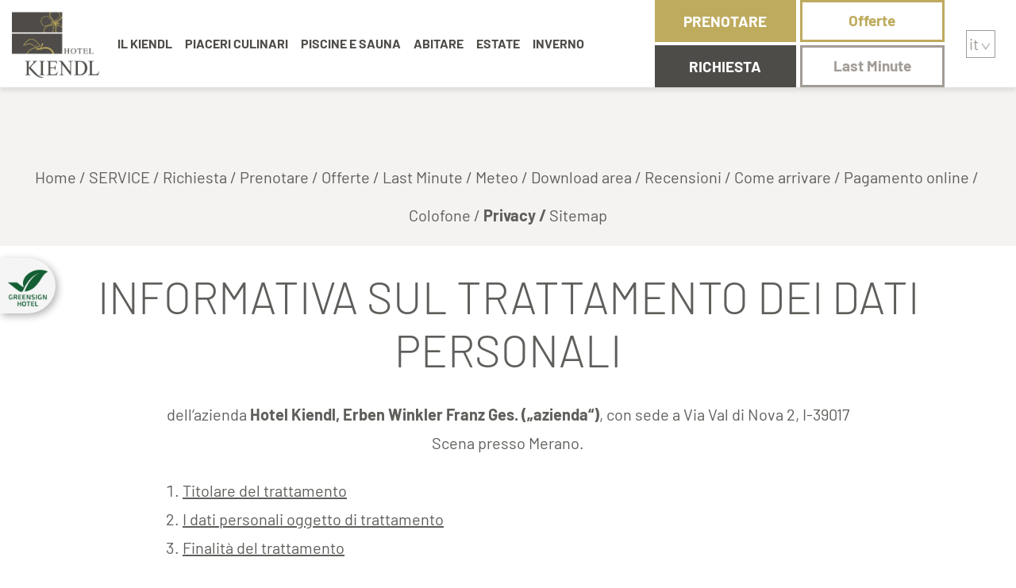

--- FILE ---
content_type: text/html; charset=utf-8
request_url: https://www.hotel-kiendl.com/it/privacy
body_size: 10642
content:
<!DOCTYPE html>
<html lang="it" dir="ltr" data-l="1">
<head>
<meta charset="utf-8">
<title>*** Hotel Kiendl a Scena presso Merano - Alto Adige - Italia</title>
<meta name="generator" content="TYPO3 CMS">
<meta name="robots" content="INDEX, FOLLOW">
<meta name="viewport" content="width=device-width, initial-scale=1">
<meta name="description" content="Hotel Kiendl a Scena - albergo benessere a Schenna/Alto Adige. Area wellness, albergo escursioni, Südtiro. Vacanza famiglia, escursioni in Alto Adige nell'area escursionistica di Merano 2000.">
<meta name="author" content="Hotel Kiendl ***superior">
<base href="https://www.hotel-kiendl.com/">
<meta name="keywords" content="Hotel Scena, albergo Scena, casa vacanze Scena, vacanza Sudtirolo, alberghi in Alto Adige, Hotel Scena, alloggio Merano, vacanza famiglia scena, escursioni Merano, escursioni Scena"><meta name="abstract" content="Il trattamento che intendiamo effettuare, dietro suo specifico consenso, ove necessario, ha le seguenti finalità:
a. consentire l'erogazione dei Servizi da lei richiesti;
 rispondere a richieste di assistenza, informazioni o di prenotazioni;analizzare i CV e ricontattare i candidati che hanno trasmesso la loro candidatura; assolvere eventuali obblighi di legge, contabili e fiscali.finalità di marketing: i dati conferiti potranno essere trattati, previo esplicito e specifico consenso, per l'invio di comunicazioni promozionali e di marketing, incluso l'invio di newsletter e ricerche di mercato, attraverso strumenti automatizzati (sms, mms, e-mail, notifiche push) e non (posta cartacea, telefono con operatore). La base giuridica del trattamento dei Suoi dati per tali finalità è l'art. 6, comma 1, lett. a) del Regolamento. Il trattamento di marketing diretto è facoltativo e dipende dalla Sua libera scelta; pertanto il mancato conferimento del Suo consenso per tale finalità non pregiudicherà la fruizione dei servizi.finalità di marketing con profilazione: i dati conferiti potranno essere trattati, previo esplicito e specifico consenso, per scopi di profilazione commerciale e formulazione di offerte personalizzate e pubblicità mirata, sulla base degli acquisti effettuati e/o di comportamenti di navigazione e/o di altri dettagli di consumo e/o dei dati forniti all'atto dell'iscrizione al sito e/o delle risposte date alle indagini di mercato. Il trattamento di marketing con profilazione è facoltativo e dipende dalla Sua libera scelta; pertanto il mancato conferimento del Suo consenso per tale finalità non pregiudicherà la fruizione dei servizi."><meta property="og:title" content="Privacy">
<meta property="og:type" content="article">
<meta property="og:url" content="https://www.hotel-kiendl.com/it/privacy">
<meta property="og:site_name" content="Hotel Kiendl ***superior">
<meta property="og:description" content=" Hotel Kiendl a Scena - albergo benessere a Schenna/Alto Adige. Area wellness, albergo escursioni, Südtiro. Vacanza famiglia, escursioni in Alto Adige nell'area escursionistica di Merano 2000.">
                <script>
                (function(h,o,t,e,l,g,s){h[l]=h[l]||function(){
                    (h[l].q=h[l].q||[]).push(arguments)},h[l].l=1*new Date();g=o.createElement(t),
                    s=o.getElementsByTagName(t)[0];g.async=1;g.src=e;s.parentNode.insertBefore(g,s)
                })(window,document,'script','https://api.greensign.de/widget/greensign.js','gs');

                gs("GS00999", {"position":"center-left"});
                </script><meta property="og:image" content="https://www.hotel-kiendl.com/Resources/Public/Images/logo.png">
<link rel="apple-touch-icon" sizes="57x57" href="/Resources/Public/Images/apple-touch-icon-57x57.png" />
<link rel="apple-touch-icon" sizes="60x60" href="/Resources/Public/Images/apple-touch-icon-60x60.png" />
<link rel="icon" type="image/png" href="/Resources/Public/Images/favicon-16x16.png" sizes="16x16" />
<link rel="icon" type="image/png" href="/Resources/Public/Images/favicon-32x32.png" sizes="32x32" /><link href="https://www.hotel-kiendl.com/it/privacy" rel="canonical" />
<link rel="alternate" hreflang="de" href="https://www.hotel-kiendl.com/privacy" />
<link rel="alternate" hreflang="it" href="https://www.hotel-kiendl.com/it/privacy" />
<link rel="alternate" hreflang="en" href="https://www.hotel-kiendl.com/en/privacy" />
<meta name="facebook-domain-verification" content="jq51uunf4wjfsppaq46h4tp2mimc3x" /><!--structured data-->
        <script type="application/ld+json">{            "@context": "http://schema.org",
            "@type": "LocalBusiness","name": "Hotel Kiendl ***superior","description": " Hotel Kiendl a Scena - albergo benessere a Schenna/Alto Adige. Area wellness, albergo escursioni, Südtiro. Vacanza famiglia, escursioni in Alto Adige nell'area escursionistica di Merano 2000.","url": "https://www.hotel-kiendl.com/","logo": "https://www.hotel-kiendl.com/Resources/Public/Images/logo.png","image": "https://www.hotel-kiendl.com/Resources/Public/Images/logo.png","email": "info@hotel-kiendl.com","telephone": "+39 0473 234602","faxNumber": "+39 0473 234655","priceRange": "€ 0,00 - € 0,00","address": {"@type": "PostalAddress","addressLocality": "Scena presso Merano","postalCode": "39017","streetAddress": "Via Val di Nova 2"},"geo": {"@type": "GeoCoordinates","latitude": "","longitude": ""},"sameAs": ["https://www.facebook.com/HotelKiendlinSchenna/",""],"contactPoint": [{"@type": "ContactPoint","telephone": "+39 0473 234602","contactType": "reservations","availableLanguage": ["German","Italian","English"]}]}</script>
        <!--END structured data-->
<link rel="shortcut icon" href="/Resources/Public/Images/favicon.ico" type="image/png">

<link rel="stylesheet" type="text/css" href="/typo3temp/compressor/merged-8f2b72e9dbbd7202a5a219631d12d221-5c3e7b6d754687a461ef470aa0732d0a.css.gzip?1759152657" media="all">


<script src="/typo3temp/compressor/merged-8dafdea83509595f60b6e492564cc2bd-9c3b43277df2f70e08a4f42eb83d43b5.js.gzip?1755779430" type="text/javascript"></script>



</head>
<body data-page="12" data-layout="default" data-languages="de,it,en" class="subpage">




<!--page mmenu-->
<div class="page">
    <!--navigation-->
    <div class="navigation_wrapper clearfix">
        <div class="navigation clearfix">
            <div class="navigation_inner clearfix">
                <!--logo-->
                <div class="logo_wrapper clearfix"><div class="logo clearfix"><a href="/it" target="_top"><img src="/Resources/Public/Images/logo.png" width="130" height="128"   alt="Hotel Kiendl ***superior" title="Hotel Kiendl ***superior" ></a></div></div>
                <!--END logo-->
                <!--main navigation-->
                <!--button-->
                <div class="main_navigation_button_wrapper clearfix">
                    <div class="main_navigation_button clearfix"><span></span></div>
                </div>
                <!--END button-->

                
                <div class="main_navigation_wrapper drop_down horizontal clearfix"><nav class="main_navigation clearfix"><ul class="main"><li class="main_item item_96"><a href="/it/il-kiendl/buoni-motivi" target="_top"><span class="main_item_title">Il Kiendl</span></a><ul class="sub"><li class="sub_item item_101"><a href="/it/il-kiendl/buoni-motivi" target="_top"><span class="sub_item_title">Buoni motivi</span></a></li><li class="sub_item item_103"><a href="/it/il-kiendl/vicino-alla-natura" target="_top"><span class="sub_item_title">Vicino alla natura</span></a></li><li class="sub_item item_118"><a href="/it/il-kiendl/sostenibilita" target="_top"><span class="sub_item_title">Sostenibilità</span></a></li><li class="sub_item item_102"><a href="/it/il-kiendl/tradizione-ospiti" target="_top"><span class="sub_item_title">Tradizione & ospiti</span></a></li><li class="sub_item item_104"><a href="/it/il-kiendl/galleria-fotografica" target="_top"><span class="sub_item_title">Galleria fotografica</span></a></li><li class="sub_item item_105"><a href="/it/il-kiendl/news" target="_top"><span class="sub_item_title">News</span></a></li><li class="sub_item item_126"><a href="/it/il-kiendl/malga-kiendl-alm-a-2060-m" target="_top"><span class="sub_item_title">Malga Kiendl-Alm a 2060 m</span></a></li><li class="sub_item item_137"><a href="/it/il-kiendl/vacanza-dalla-a-alla-z" target="_top"><span class="sub_item_title">Vacanza dalla A alla Z</span></a></li></ul></li><li class="main_item item_97"><a href="/it/piaceri-culinari" target="_top"><span class="main_item_title">Piaceri culinari</span></a></li><li class="main_item item_98"><a href="/it/piscine-e-sauna" target="_top"><span class="main_item_title">Piscine e sauna</span></a></li><li class="main_item item_99"><a href="/it/abitare/camere" target="_top"><span class="main_item_title">Abitare</span></a><ul class="sub"><li class="sub_item item_31"><a href="/it/abitare/camere" target="_top"><span class="sub_item_title">Camere</span></a></li><li class="sub_item item_106"><a href="/it/abitare/servizi-inclusi" target="_top"><span class="sub_item_title">Servizi inclusi</span></a></li><li class="sub_item item_107"><a href="/it/abitare/info-hotel" target="_top"><span class="sub_item_title">Info hotel</span></a></li><li class="sub_item item_117"><a href="/it/pagamento-online" target="_top"><span class="sub_item_title">Pagamento online</span></a></li></ul></li><li class="main_item item_100"><a href="/it/estate/vivere-merano" target="_top"><span class="main_item_title">Estate</span></a><ul class="sub"><li class="sub_item item_110"><a href="/it/estate/vivere-merano" target="_top"><span class="sub_item_title">Vivere Merano</span></a></li><li class="sub_item item_116"><a href="/it/estate/esperienze" target="_top"><span class="sub_item_title">Esperienze</span></a></li><li class="sub_item item_120"><a href="/it/estate/tempo-libero-estate" target="_top"><span class="sub_item_title">Tempo libero estate</span></a></li><li class="sub_item item_111"><a href="/it/estate/carte-vantaggi" target="_top"><span class="sub_item_title">Carte vantaggi</span></a></li></ul></li><li class="main_item item_127"><a href="/it/inverno/vivere-merano" target="_top"><span class="main_item_title">Inverno</span></a><ul class="sub"><li class="sub_item item_130"><a href="/it/inverno/vivere-merano" target="_top"><span class="sub_item_title">Vivere Merano</span></a></li><li class="sub_item item_131"><a href="/it/inverno/vacanze-invernali" target="_top"><span class="sub_item_title">Vacanze invernali</span></a></li><li class="sub_item item_132"><a href="/it/inverno/esperienze" target="_top"><span class="sub_item_title">Esperienze</span></a></li><li class="sub_item item_133"><a href="/it/inverno/attivita" target="_top"><span class="sub_item_title">Attività</span></a></li><li class="sub_item item_134"><a href="/it/inverno/sciare" target="_top"><span class="sub_item_title">Sciare</span></a></li><li class="sub_item item_135"><a href="/it/inverno/carte-vantaggi" target="_top"><span class="sub_item_title">Carte vantaggi</span></a></li><li class="sub_item item_139"><a href="/it/inverno/faq" target="_top"><span class="sub_item_title">FAQ</span></a></li></ul></li></ul></nav></div>
                <!--END main navigation-->
                <!-- Navigation Buttons-->
                <!-- END Navigation Buttons-->
                <div class="header_navigation_buttons">
                    <div class="header_navigation_button_wrapper nav_buttons_full">
                        <a href="/it/prenotare" target="_top" class="header_navigation_button booking">Prenotare</a>
                        <a href="/it/richiesta" target="_top" class="header_navigation_button enquiry">Richiesta</a>
                    </div>
                    <div class="header_navigation_button_wrapper nav_buttons_empty">
                        <a href="/it/offerte" target="_top" class="header_navigation_button offers">Offerte</a>
                        <a href="/it/last-minute" target="_top" class="header_navigation_button last_minute">Last Minute</a>
                    </div>
                </div>

                <!--language-->
                
                <div class="language_wrapper drop_down clearfix"><div class="language clearfix"><ul><li><a href="/privacy" target="_top" title="deutsch" class="de">de<span>utsch</span></a></li><li class="active"><a href="/it/privacy" target="_top" title="italiano" class="it">it<span>aliano</span></a></li><li><a href="/en/privacy" target="_top" title="english" class="en">en<span>glish</span></a></li></ul></div></div>
                <!--END language-->
            </div>
        </div>
    </div>
    <!--END navigation-->

    <!--header-->
    
    <div class="header_wrapper clearfix">
        <div class="header clearfix">
            
            <div class="header_inner_wrapper clearfix">
                <!--slideshow-->
                <div class="slideshow_wrapper clearfix"><div class='slideshow cycle-slideshow' data-cycle-log="false" data-cycle-swipe=true data-cycle-prev="#slideshow_prev" data-cycle-next="#slideshow_next" data-cycle-slides="> div, > img" data-cycle-progressive="#images"><script id="images" type="text/cycle" data-cycle-split="---"></script></div>        <!--slideshow pager-->
        <div class="slideshow_pager_wrapper clearfix">
            <div class="slideshow_pager clearfix">
                <div id="slideshow_prev" class="clearfix"></div>
                <div id="slideshow_next" class="clearfix"></div>
            </div>
        </div>
        <!--END slideshow pager--></div>
                <!--END slideshow-->
                <!--scroll down-->
                
                <div class="scroll_down_wrapper clearfix">
                    <div class="scroll_down">Scroll Down<span></span></div>
                </div>
                <!--END scroll down-->
            </div>
            <!--special button-->
            
            <div class="special_buttons_wrapper right bottom clearfix"><div class="special_buttons clearfix">

<!--special button-->

    
        <div class="special_button_wrapper clearfix" id="c505" data-uid="25">
            <div class="special_button clearfix">
                <a href="/it/offerte" target="_top">
                    <span>
                        <b><p>Promozioni</p></b>
                        
                    </span>
                </a>
            </div>
        </div>
    

<!--END special button--></div></div>
            <!--END special button-->
        </div>
    </div>
    <!--END header-->

    <main class="clearfix" >
        

        <!--breadcrumb-->
        
        <div class="breadcrumb_wrapper  clearfix"><div class="breadcrumb clearfix"><div class="center clearfix"><ul><li class="home"><a href="/it" target="_top" class="clearfix"><span>Home</span></a></li><li class="parent"><a href="/it/richiesta" target="_top">Service</a></li><li><a href="/it/richiesta" target="_top">Richiesta</a></li><li><a href="/it/prenotare" target="_top">Prenotare</a></li><li><a href="/it/offerte" target="_top">Offerte</a></li><li><a href="/it/last-minute" target="_top">Last Minute</a></li><li><a href="/it/meteo" target="_top">Meteo</a></li><li><a href="/it/download" target="_top">Download area</a></li><li><a href="/it/recensioni" target="_top">Recensioni</a></li><li><a href="/it/come-arrivare" target="_top">Come arrivare</a></li><li><a href="/it/pagamento-online" target="_top">Pagamento online</a></li><li><a href="/it/colofone" target="_top">Colofone</a></li><li class="active"><a href="/it/privacy" target="_top">Privacy</a></li><li><a href="/it/sitemap" target="_top">Sitemap</a></li></ul></div></div></div>
        <!--END breadcrumb-->
        <!--content-->
        

<div class="main privacy_wrapper clearfix" >
    <div class="center clearfix">
        <header>
            <h1>Informativa sul trattamento dei dati personali</h1>
        </header>
        <div class="ce-textpic">
            <div class="ce-bodytext">
                <p>dell‘azienda <b>Hotel Kiendl, Erben Winkler Franz Ges. („azienda“)</b>, con sede a Via Val di Nova 2, I-39017 Scena presso Merano.</p>
                
                <ol>
                    <li><a href="/it/privacy#s1">Titolare del trattamento</a></li>
                    <li><a href="/it/privacy#s2">I dati personali oggetto di trattamento</a></li>
                    <li><a href="/it/privacy#c151">Finalità del trattamento</a></li>
                    <li><a href="/it/privacy#c152">Base legale e natura obbligatoria o facoltativa del trattamento</a></li>
                    <li><a href="/it/privacy#c153">Destinatari dei dati personali</a></li>
                    <li><a href="/it/privacy#c154">Trasferimenti dei dati personali</a></li>
                    <li><a href="/it/privacy#c155">Conservazione dei dati personali</a></li>
                    <li><a href="/it/privacy#c180">Diritti dell’interessato</a></li>
                    <li><a href="/it/privacy#c181">Modifiche</a></li>
                </ol>
                <h3 id="s1" class="layer1">Titolare del trattamento</h3>
                <p class="layer2">Il titolare dei trattamenti svolti attraverso il Sito è HOTEL KIENDL ERBEN WINKLER FRANZ GdF come sopra definito. Per qualunque informazione inerente al trattamento dei dati personali da parte del titolare, tra cui l’elenco dei responsabili del trattamento che trattano dati, può scrivere al seguente indirizzo: info@hotel-kiendl.com</p> 
                <h3 id="s2" class="layer1">I dati personali oggetto di trattamento</h3>
                <p>
                
                    A seguito della navigazione del Sito, la informiamo che il titolare tratterà dati personali che potranno essere costituiti da un identificativo come il nome, un numero di identificazione, un identificativo online, un indirizzo postale, un indirizzo di posta elettronica, un numero di telefono (fisso e/o mobile) o a uno o più elementi caratteristici della tua identità fisica, fisiologica, psichica, economica, culturale o sociale idonea a rendere il soggetto interessato identificato o identificabile (di seguito solo “Dati Personali”).<br>
I Dati Personali trattati attraverso il Sito sono i seguenti:<br><br>
<b>a. Dati di navigazione</b><br>
I sistemi informatici e le procedure software preposte al funzionamento del Sito acquisiscono, nel corso del loro normale esercizio, alcuni Dati Personali la cui trasmissione è implicita nell'uso dei protocolli di comunicazione di Internet. Si tratta di informazioni che non sono raccolte per essere associate a interessati identificati, ma che per loro stessa natura potrebbero, attraverso elaborazioni ed associazioni con dati detenuti da terzi, permettere di identificare gli utenti. In questa categoria di dati rientrano gli indirizzi IP o i nomi a dominio dei computer utilizzati dagli utenti che si connettono al Sito, gli indirizzi in notazione URI (Uniform Resource Identifier) delle risorse richieste, l'orario della richiesta, il metodo utilizzato nel sottoporre la richiesta al server, la dimensione del file ottenuto in risposta, il codice numerico indicante lo stato della risposta data dal server (buon fine, errore, etc.) ed altri parametri relativi al sistema operativo e all'ambiente informatico dell'utente. Questi dati vengono utilizzati al solo fine di ricavare informazioni statistiche anonime sull'uso del Sito e per controllarne il corretto funzionamento, per identificare anomalie e/o abusi, e vengono cancellati immediatamente dopo l'elaborazione. I dati potrebbero essere utilizzati per l'accertamento di responsabilità in caso di ipotetici reati informatici ai danni del sito o di terzi: salva questa eventualità, allo stato i dati raccolti dal sito vengono rimossi entro un breve arco di tempo.<br><br>
<b>b. Speciali categorie di dati personali</b><br>
Nell'utilizzo del nostro Sito (o invio tramite e-mail) per una Sua candidatura, potrebbe verificarsi un conferimento di suoi Dati Personali rientranti nel novero delle speciali categorie di Dati Personali di cui all’art. 9 del Regolamento, testualmente i “[…] dati personali che rivelino l'origine razziale o etnica, le opinioni politiche, le convinzioni religiose o filosofiche, o l'appartenenza sindacale, nonché […] dati genetici, dati biometrici intesi a identificare in modo univoco una persona fisica, dati relativi alla salute o alla vita sessuale o all'orientamento sessuale della persona”. La invitiamo a non pubblicare tali dati se non strettamente necessario. Invero, le ricordiamo che a fronte della trasmissione di speciali categorie di Dati Personali, ma in assenza di specifica manifestazione del consenso a trattare tali dati (eventualità che comunque Le consente ovviamente di inviare un curriculum vitae), il titolare non potrà essere ritenuto responsabile a nessun titolo, né potrà ricevere contestazioni di sorta, poiché in tal caso il trattamento sarà consentito in quanto avente ad oggetto dati resi manifestamente pubblici dall'interessato, in conformità con l’art. 9(1)(e) del Regolamento. Specifichiamo comunque l'importanza, come sopra già segnalato, di manifestare l’esplicito consenso al trattamento delle speciali categorie di Dati Personali, laddove decidesse di condividere tali informazioni.<br><br>
La informiamo inoltre che, ai fini della selezione, il titolare potrebbe analizzare i profili social a carattere professionale resi liberamente disponibili su Internet (es. LinkedIn).<br><br>
<b>c. Dati forniti volontariamente dall’interessato</b><br>
Nell'utilizzo di alcuni Servizi del Sito (ad esempio il modulo di richiesta/contatto/prenotazione) potrebbe verificarsi un trattamento di Dati Personali di terzi soggetti da Lei inviati al titolare. Rispetto a tali ipotesi, lei si pone come autonomo titolare del trattamento, assumendosi tutti gli obblighi e le responsabilità di legge. In tal senso, conferisce sul punto la più ampia manleva rispetto ad ogni contestazione, pretesa, richiesta di risarcimento del danno da trattamento, ecc. che dovesse pervenire al titolare da terzi soggetti i cui Dati Personali siano stati trattati attraverso il suo utilizzo delle funzioni del Sito in violazione delle norme sulla tutela dei dati personali applicabili. In ogni caso, qualora fornisse o in altro modo trattasse Dati Personali di terzi nell'utilizzo del Sito, garantisce fin da ora - assumendosene ogni connessa responsabilità - che tale particolare ipotesi di trattamento si fonda su un’idonea base giuridica ai sensi dell’art. 6 del Regolamento che legittima il trattamento delle informazioni in questione.<br>
                
                </p>
                <h3 id="c151" class="layer1">Finalità del trattamento</h3><p>Il trattamento che intendiamo effettuare, dietro suo specifico consenso, ove necessario, ha le seguenti finalità:</p>
<p><strong>a. </strong>consentire l'erogazione dei Servizi da lei richiesti;</p><ol><li> rispondere a richieste di assistenza, informazioni o di prenotazioni;</li><li>analizzare i CV e ricontattare i candidati che hanno trasmesso la loro candidatura;</li><li> assolvere eventuali obblighi di legge, contabili e fiscali.</li><li>finalità di marketing: i dati conferiti potranno essere trattati, previo esplicito e specifico consenso, per l'invio di comunicazioni promozionali e di marketing, incluso l'invio di newsletter e ricerche di mercato, attraverso strumenti automatizzati (sms, mms, e-mail, notifiche push) e non (posta cartacea, telefono con operatore). La base giuridica del trattamento dei Suoi dati per tali finalità è l'art. 6, comma 1, lett. a) del Regolamento. Il trattamento di marketing diretto è facoltativo e dipende dalla Sua libera scelta; pertanto il mancato conferimento del Suo consenso per tale finalità non pregiudicherà la fruizione dei servizi.</li><li>finalità di marketing con profilazione: i dati conferiti potranno essere trattati, previo esplicito e specifico consenso, per scopi di profilazione commerciale e formulazione di offerte personalizzate e pubblicità mirata, sulla base degli acquisti effettuati e/o di comportamenti di navigazione e/o di altri dettagli di consumo e/o dei dati forniti all'atto dell'iscrizione al sito e/o delle risposte date alle indagini di mercato. Il trattamento di marketing con profilazione è facoltativo e dipende dalla Sua libera scelta; pertanto il mancato conferimento del Suo consenso per tale finalità non pregiudicherà la fruizione dei servizi.</li></ol><h3 id="c152" class="layer1">Base giuridica e natura obbligatoria o facoltativa del trattamento</h3><p>La base giuridica del trattamento di Dati Personali per le finalità di cui alla sezione 3 (a-b-c) è l'art. 6(1)(b) del Regolamento (esecuzione di un contratto) in quanto i trattamenti sono necessari all'erogazione dei Servizi o per il riscontro di richieste dell'interessato. Il conferimento dei Dati Personali per queste finalità è facoltativo ma l'eventuale mancato conferimento comporterebbe l'impossibilità di attivare i Servizi forniti dal Sito, riscontrare richieste o valutare i CV. Con specifico riferimento alla finalità 3.c e alla connessa analisi dei profili social a carattere professionale resi liberamente disponibili su Internet di cui alla sezione 2.b, la base legale del trattamento è l'art. 6(1)(f) del Regolamento, ossia il legittimo interesse del titolare a verificare eventuali rischi sull'idoneità del candidato a ricoprire la specifica posizione aperta.</p>
<p>La finalità di cui alla sezione 3.d rappresenta un trattamento legittimo di Dati Personali ai sensi dell'art. 6(1)(c) del Regolamento (adempiere un obbligo legale). Una volta conferiti i Dati Personali, il trattamento è invero necessario per adempiere ad un obbligo di legge a cui il titolare è soggetto.</p>
<p>La base giuridica del trattamento per le finalità di cui alla sezione 3.e è l'art. 6(1)(a) del Regolamento (consenso dell'utente). Per i trattamenti effettuati per le medesime finalità che comportano l'invio diretto di proprio materiale pubblicitario o di propria vendita diretta o per il compimento di proprie ricerche di mercato o di comunicazioni commerciali in relazione a prodotti o servizi del titolare analoghi a quelli da lei acquistati, il Titolare può utilizzare, senza il suo consenso, gli indirizzi di posta elettronica e di posta cartacea, ai sensi e nei limiti consentiti dall'art. 130, comma 4 del Codice e dal provvedimento dell'Autorità Garante per la protezione dei dati personali del 19 giugno 2008. La base giuridica del trattamento dei suoi dati per tale finalità è l'art. 6(1)(f) del Regolamento (l'interesse legittimo).</p>
<p>La base giuridica del trattamento per le finalità di cui alla sezione 3.f è l'art. 6(1)(a) (consenso dell'utente).</p><h3 id="c153" class="layer1">Destinatari dei dati personali</h3><p>I suoi Dati Personali potranno essere condivisi, per le finalità di cui alla sezione 3 più sopra, con:</p><ol><li> soggetti che agiscono tipicamente in qualità di responsabili del trattamento ossia: i) persone, società o studi professionali che prestano attività di assistenza e consulenza al titolare in materia contabile, amministrativa, legale, tributaria, finanziaria, di recupero crediti, marketing e comunicazione relativamente alla erogazione dei Servizi; ii) soggetti con i quali sia necessario interagire per l'erogazione dei Servizi (ad esempio gli hosting provider) iii) ovvero soggetti delegati a svolgere attività di manutenzione tecnica (inclusa la manutenzione degli apparati di rete e delle reti di comunicazione elettronica); (collettivamente &quot;<strong>Destinatari</strong>&quot;);</li><li> soggetti, enti od autorità a cui sia obbligatorio comunicare i suoi dati personali in forza di disposizioni di legge o di ordini delle autorità;</li><li> persone autorizzate dal titolare al trattamento di Dati Personali necessario a svolgere attività strettamente correlate all'erogazione dei Servizi o alle altre finalità di cui sopra alla sezione 3, che si siano impegnate alla riservatezza o abbiano un adeguato obbligo legale di riservatezza (es. i dipendenti del titolare).</li></ol><h3 id="c154" class="layer1">Trasferimenti dei dati personali</h3><p>Alcuni dei tuoi Dati Personali sono condivisi con Destinatari che si potrebbero trovare al di fuori dello Spazio Economico Europeo. Il titolare assicura che il trattamento dei suoi Dati Personali da parte di questi Destinatari avviene nel rispetto del Regolamento. Invero, i trasferimenti si possono basare su una decisione di adeguatezza, sulle Standard Contractual Clauses approvate dalla Commissione Europea o su un'altra idonea base giuridica. Maggiori informazioni sono disponibili presso il titolare scrivendo al seguente indirizzo: <a href="javascript:linkTo_UnCryptMailto('jxfiql7fkclXelqbi:hfbkai+zlj');">info@<span style="display:none;">remove-this.</span>hotel-kiendl.com</a></p><h3 id="c155" class="layer1">Conservazione dei dati</h3><p>I Dati Personali trattati per le finalità di cui alla sezione 3(a-b) saranno conservati per il tempo strettamente necessario a raggiungere quelle stesse finalità. In ogni caso, trattandosi di trattamenti svolti per la fornitura di Servizi, il titolare tratterà i Dati Personali fino al tempo permesso dalla normativa Italiana a tutela dei propri interessi (Art. 2946 c.c. e ss.).Per quanto riguarda i CV trasmessi attraverso il Sito o tramite e-mail di cui alla sezione 3.c, i Dati Personali saranno conservati per un periodo ritenuto congruo rispetto alla finalità per cui il dato viene acquisito. È fatta salva la possibilità per il titolare di ricontattare il candidato poco prima della scadenza indicata per richiedere un'estensione di tale periodo di conservazione.</p>
<p>I Dati Personali trattati per le finalità di cui alla sezione 3.d saranno conservati fino al tempo previsto dallo specifico obbligo o norma di legge applicabile.</p>
<p>I Dati Personali trattati per le finalità di cui alla sezione 3.e e 3.f saranno invece conservati fino alla revoca del consenso da parte dell'interessato, ovvero, in mancanza di tale revoca, per un tempo massimo ritenuto congruo.</p>
<p>Maggiori informazioni in merito al periodo di conservazione dei dati ed ai criteri utilizzati per determinare tale periodo possono essere richieste scrivendo al titolare al seguente indirizzo: <a href="file:///P:/_WEB/A_WEBSITES/_WEBSITES_aktiv/_AZ%20hostings-ROL/IL%20hostingARIES/kiendl_web/_backup/2020/www.hotel-kiendl.com/it/._mailto_info%40hotel-kiendl.html" target="_blank">info@hotel-kiendl.com</a></p><h3 id="c180" class="layer1"> Diritti degli interessati</h3><p>Ai sensi degli articoli 15 e seguenti del Regolamento, ha il diritto di chiedere al titolare, in qualunque momento, l'accesso ai tuoi Dati Personali, la rettifica o la cancellazione degli stessi o di opporti al loro trattamento, ha diritto di richiedere la limitazione del trattamento nei casi previsti dall'art. 18 del Regolamento, nonché di ottenere in un formato strutturato, di uso comune e leggibile da dispositivo automatico i dati che la riguardano, nei casi previsti dall'art. 20 del Regolamento.</p>
<p>Le richieste vanno rivolte per iscritto al titolare al seguente indirizzo: <a href="javascript:linkTo_UnCryptMailto('jxfiql7fkclXelqbi:hfbkai+zlj');">info@<span style="display:none;">remove-this.</span>hotel-kiendl.com</a></p>
<p>In ogni caso Lei ha sempre diritto di proporre reclamo all'Autorità di Controllo competente (Garante per la Protezione dei Dati Personali), ai sensi dell'art. 77 del Regolamento, qualora ritenga che il trattamento dei tuoi Dati Personali sia contrario alla normativa in vigore.</p><h3 id="c181" class="layer1">Modifiche</h3><p>La presente privacy policy è in vigore dal 25 MAGGIO 2018. Il titolare si riserva di modificarne o semplicemente aggiornarne il contenuto, in parte o completamente, anche a causa di variazioni della normativa applicabile. Il contenuto del sito e della presente privacy policy potrebbero essere soggetti a variazioni, pertanto il Titolare la invita a visitare con regolarità questa sezione per prendere cognizione della più recente ed aggiornata versione della privacy policy in modo da essere sempre aggiornato sui dati raccolti e sull'uso che ne viene fatto.</p>
            </div>
        </div>
    </div>
</div>

        <!--END content-->
        
        
        
        
                
                    

<!--offers preview-->
<div class="offer_preview_wrapper clearfix" data-id="offers">
  <div class="clearfix">
    <div class="offer_preview_header clearfix">
      <div class="offer_preview_title clearfix">Le nostre migliori offerte</div>
    </div>
  </div>
  <div class="offer_preview_inner clearfix">
    <div class="offer_preview center clearfix">
      <div class="offer_preview_slideshow_wrapper clearfix">
        <div class="offer_preview_slideshow clearfix" data-cycle-timeout="8000" data-cycle-log="false" data-cycle-swipe=true data-cycle-prev="#offer_preview_slideshow_prev" data-cycle-next="#offer_preview_slideshow_next" data-cycle-slides="> div"
          data-lng="" data-offer-pid="" data-url="" data-offer-url="/it/offerte" data-book-url=""></div>
        <div class="offer_preview_slideshow_pager">
          <div id="offer_preview_slideshow_prev"></div>
          <div id="offer_preview_slideshow_next"></div>
        </div>
      </div>
    </div>
  </div>
</div>
<!--END offers preview-->

                
            
        <div class="footer_icons">
            <div class="footer_icons_wrapper center">
                <a href="/it/come-arrivare" target="_top" class="footer_icon icon_location">Come arrivare</a>
                <a href="/it/download" target="_top" class="footer_icon icon_download">Download</a>
                <a href="/it/il-kiendl/galleria-fotografica" target="_top" class="footer_icon icon_galerie">Galleria fotografica</a>
                <a href="/it/estate/carte-vantaggi" target="_top" class="footer_icon icon_card">Carte vantaggi</a>
                <a href="/it/recensioni" target="_top" class="footer_icon icon_review">Recensioni</a>
                <a href="/it/meteo" target="_top" class="footer_icon icon_weather">Meteo</a>
            </div>
            <div class="footer_icons_pager_wrapper clearfix">
                <div class="footer_icons_pager clearfix">
                    <div class="footer_icons_pager_prev clearfix" id="footer_icons_pager_prev"></div>
                    <div class="footer_icons_pager_next clearfix" id="footer_icons_pager_next"></div>
                </div>
            </div>
        </div>
    </main>

    <!--service navigation-->
    <!--END service navigation-->

    <!--scroll up-->
    
    <div class="scroll_up_wrapper clearfix">
        <div class="scroll_up">Scroll Up<span></span></div>
    </div>
    <!--END scroll up-->

    <footer class="clearfix">
        <div class="footer clearfix">
            <div class="footer_boxes_wrapper center clearfix">
                <div class="footer_boxes clearfix">
                    <div class="footer_box footer_box_left clearfix">
                        <span class="footer_address_title bold">Hotel Kiendl ***superior</span>
                        <span class="bold">Famiglia Winkler</span>
                        <span>Via Val di Nova 2, 39017 Scena presso Merano</span>
                        <span>Alto Adige/Italia</span>
                        <span class="bold tel"><a href="tel:+390473234602" target="_blank">Tel. +39 0473 234602</a></span>
                        <span class="bold">Fax +39 0473 234655</span>
                        <span class="bold"><a href="javascript:linkTo_UnCryptMailto('jxfiql7fkclXelqbi:hfbkai+zlj');">info@hotel-kiendl.com</a></span>
                    </div>
                    <div class="footer_box footer_box_center clearfix">
                        <div class="footer_socials">
                            <a href="https://www.facebook.com/HotelKiendlinSchenna/" target="_blank" class="footer_social_icon facebook"> </a>
                            <a href="https://www.instagram.com/hotel_kiendl" target="_blank" class="footer_social_icon instagram"> </a>
                        </div>
                    </div>
                    <div class="footer_box footer_box_right clearfix">
                        <a href="/it/richiesta" target="_top" class="footer_buttons">Richiesta non vincolante</a>
                        <a href="/it/prenotare" target="_top" class="footer_buttons">Prenota online</a>
                    </div>
                </div>
            </div>
        </div>
    </footer>

    

<!--footer policy-->
<div class="ac_footer_meta_navigation_wrapper clearfix">
    <div class="ac_footer_meta_navigation clearfix">
        <div class="ac_owner_information clearfix">
            <ul class="clearfix">
                <li>&copy; Hotel Kiendl</li>
                <li>Scena presso Merano</li>
                <li>Codice fisc. 02647750211</li>
            </ul>
        </div>
        <div class="ac_meta_navigation clearfix">
            <ul class="clearfix">
                <li><a href="/it/colofone" target="_top">Colofone</a></li>
                <li><a href="/it/privacy" target="_top">Privacy</a></li>
                <li><a href="/it/sitemap" target="_top">Sitemap</a></li>
                <li><a href="/it/jobs" target="_top">Jobs</a></li>
            </ul>
        </div>
        <div class="ac_developer_information clearfix">
            <ul class="clearfix">
                <li><span id="created_by"><a href="https://" target="_blank"><img src="https://webservice.ariescreative.com/fileadmin/Partner/created_by_aries_small.png" alt="created by aries.creative sas di Anna Dallemulle e Co." title="aries.creative sas di Anna Dallemulle e Co."></a></span></li>
            </ul>
        </div>
    </div>
</div>
<!--END footer policy-->
    <!--footer partner-->
    
    <nav class="ac_footer_partner_wrapper  clearfix"><div class="ac_footer_partner clearfix"><ul class="clearfix"><li><a href="https://www.bookingaltoadige.com/scena/hotel-kiendl" target="_blank"><img src="https://webservice.ariescreative.com/fileadmin/Partner/booking_suedtirol_it.png" alt="Booking Südtirol" title="Booking Südtirol" height="120"><span>Booking Südtirol</span></a></li><li><a href="https://www.suedtirol.info/it" target="_blank"><img src="https://webservice.ariescreative.com/fileadmin/Partner/suedtirol_it.png" alt="Alto Adige" title="Alto Adige" height="120"><span>Alto Adige</span></a></li><li><a href="https://www.merano-suedtirol.it/it/" target="_blank"><img src="https://webservice.ariescreative.com/fileadmin/Partner/tv_meranerland_it.png" alt="Merano e dintorni" title="Merano e dintorni" height="120"><span>Merano e dintorni</span></a></li><li><a href="https://www.greensign.de" target="_blank"><img src="https://webservice.ariescreative.com/fileadmin/Partner/greensign.png" alt="Greensign" title="Greensign" height="120"><span>Greensign</span></a></li><li><a href="/it/il-kiendl/sostenibilita" target="_top"><img src="https://webservice.ariescreative.com/fileadmin/Partner/sustainable_level_3.png" alt="Sustainability" title="Sustainability" height="120"><span>Sustainability</span></a></li></ul>            <div class="ac_footer_partner_pager_wrapper clearfix">
                <div class="ac_footer_partner_pager clearfix">
                    <div class="ac_footer_partner_pager_prev clearfix"></div>
                    <div class="ac_footer_partner_pager_next clearfix"></div>
                </div>
            </div></div></nav>
    <!--END footer partner-->
</div>
<!--END page mmenu-->
<script src="/typo3temp/compressor/merged-9f8767dfe17603704a09d877bf13e1ff-d05db53300276bd0fbdf421f576a978a.js.gzip?1769730944" type="text/javascript"></script>
<script src="/typo3temp/compressor/merged-04c2a5d372a9209a775eb987e0c36a5c-0f90194770379903cb466e8fdd1be582.js.gzip?1750775957" type="text/javascript"></script>


<!-- 
	This website is powered by TYPO3 - inspiring people to share!
	TYPO3 is a free open source Content Management Framework initially created by Kasper Skaarhoj and licensed under GNU/GPL.
	TYPO3 is copyright 1998-2017 of Kasper Skaarhoj. Extensions are copyright of their respective owners.
	Information and contribution at https://typo3.org/
-->
</body>
</html>
<!-- Cached page generated 29-01-26 23:55. Expires 30-01-26 23:55 -->
<!-- Parsetime: 0ms -->

--- FILE ---
content_type: text/css; charset=utf-8
request_url: https://www.hotel-kiendl.com/typo3temp/compressor/merged-8f2b72e9dbbd7202a5a219631d12d221-5c3e7b6d754687a461ef470aa0732d0a.css.gzip?1759152657
body_size: 87257
content:
@charset "UTF-8";.ce-align-left{text-align:left;}.ce-align-center{text-align:center;}.ce-align-right{text-align:right;}.ce-table td,.ce-table th{vertical-align:top;}.ce-textpic,.ce-nowrap .ce-bodytext,.ce-gallery,.ce-row,.ce-uploads li,.ce-uploads div{overflow:hidden;}.ce-left .ce-gallery,.ce-column{float:left;}.ce-center .ce-outer{position:relative;float:right;right:50%;}.ce-center .ce-inner{position:relative;float:right;right:-50%;}.ce-right .ce-gallery{float:right;}.ce-gallery figure{display:table;margin:0;}.ce-gallery figcaption{display:table-caption;caption-side:bottom;}.ce-gallery img{display:block;}.ce-gallery iframe{border-width:0;}.ce-border img,.ce-border iframe{border:2px solid black;padding:0px;}.ce-intext.ce-right .ce-gallery,.ce-intext.ce-left .ce-gallery,.ce-above .ce-gallery{margin-bottom:10px;}.ce-intext.ce-right .ce-gallery{margin-left:10px;}.ce-intext.ce-left .ce-gallery{margin-right:10px;}.ce-below .ce-gallery{margin-top:10px;}.ce-column{margin-right:10px;}.ce-column:last-child{margin-right:0;}.ce-row{margin-bottom:10px;}.ce-row:last-child{margin-bottom:0;}.ce-above .ce-bodytext{clear:both;}.ce-intext.ce-left ol,.ce-intext.ce-left ul{padding-left:40px;overflow:auto;}.ce-uploads{margin:0;padding:0;}.ce-uploads li{list-style:none outside none;margin:1em 0;}.ce-uploads img{float:left;padding-right:1em;vertical-align:top;}.ce-uploads span{display:block;}div.csc-mailform ol,div.csc-mailform ol li{margin:0;padding:0;}div.csc-mailform ol li{overflow:hidden;}div.csc-mailform fieldset{margin:0;padding:0;position:relative;}div.csc-mailform legend{margin-left:1em;color:#000000;font-weight:bold;}div.csc-mailform fieldset ol{padding:1em 1em 0 1em;}div.csc-mailform fieldset li{padding:0.5em;margin-bottom:0.5em;list-style:none;}div.csc-mailform fieldset.submit{border-style:none;}div.csc-mailform li label{float:left;width:13em;margin-right:1em;vertical-align:baseline;}div.csc-mailform li input + label,div.csc-mailform li textarea + label,div.csc-mailform li select + label{float:none;width:auto;margin-right:0;margin-left:1em;}div.csc-mailform li textarea + label{vertical-align:top;}label em,legend em{display:block;color:#060;font-size:85%;font-style:normal;text-transform:uppercase;}legend em{position:absolute;}label strong,legend strong{display:block;color:#C00;font-size:85%;font-weight:normal;text-transform:uppercase;}legend strong{position:absolute;top:1.4em;}.labels-alignment-right label,.labels-alignment-right .fieldset-subgroup legend,.labels-alignment-right.fieldset-subgroup legend{text-align:right;}fieldset.fieldset-horizontal{border-width:0;}fieldset.fieldset-horizontal ol{padding:0;}fieldset.fieldset-horizontal li{float:left;padding:0;margin-right:1em;}fieldset.fieldset-horizontal.label-below label{display:block;margin-left:0;margin-top:0.2em;font-size:90%;color:#999999;text-align:left;}fieldset.fieldset-horizontal label em{display:inline;}fieldset.fieldset-subgroup{margin-bottom:-2em;border-style:none;}fieldset.fieldset-subgroup legend{margin-left:0;padding:0;font-weight:normal;width:13em;}fieldset.fieldset-subgroup ol{position:relative;top:-1.4em;margin:0 0 0 14em;padding:0;}fieldset.fieldset-subgroup li{padding:0;}fieldset.fieldset-subgroup input + label{float:none;width:auto;display:inline;margin:0 0 0 1em;}.labels-block label{display:block;float:none;margin:0 0 0.5em;width:auto;}.labels-block input + label,.labels-block textarea + label{margin:0.5em 0 0;}.labels-block fieldset.fieldset-subgroup,fieldset.labels-block.fieldset-subgroup{margin-bottom:0;}.labels-block .fieldset-subgroup legend,.labels-block.fieldset-subgroup legend{width:auto;}.labels-block .fieldset-subgroup legend em,.labels-block.fieldset-subgroup legend em{position:relative;}.labels-block .fieldset-subgroup legend strong,.labels-block.fieldset-subgroup legend strong{position:relative;top:0;}.labels-block .fieldset-subgroup ol,.labels-block.fieldset-subgroup ol{top:0;margin:0;padding:0.5em 0 0;}.tx-felogin-pi1 label{display:block;}.tx-pxa-social-feed .social-feed-container{position:relative;width:100%;padding-left:0;list-style:none;margin:30px 0;display:none;-webkit-tap-highlight-color:transparent;z-index:1;}.tx-pxa-social-feed .social-feed-container.owl-loaded{display:block;}.tx-pxa-social-feed .social-feed-container.owl-loading{opacity:0;display:block;}.tx-pxa-social-feed .social-feed-container.owl-hidden{opacity:0;}.tx-pxa-social-feed .social-feed-container.owl-grab{cursor:move;cursor:-webkit-grab;cursor:-o-grab;cursor:-ms-grab;cursor:grab;}.tx-pxa-social-feed .social-feed-container.owl-rtl{direction:rtl;}.tx-pxa-social-feed .social-feed-container .owl-stage{position:relative;-ms-touch-action:pan-Y;}.tx-pxa-social-feed .social-feed-container .owl-stage:after{content:'.';display:block;clear:both;visibility:hidden;line-height:0;height:0;}.tx-pxa-social-feed .social-feed-container .owl-stage-outer{position:relative;overflow:hidden;-webkit-transform:translate3d(0,0,0);}.tx-pxa-social-feed .social-feed-container .item{position:relative;min-height:1px;float:left;-webkit-backface-visibility:hidden;-webkit-tap-highlight-color:transparent;-webkit-touch-callout:none;}.tx-pxa-social-feed .social-feed-container.owl-refresh .item{display:none;}.tx-pxa-social-feed .social-feed-container.owl-drag .item{-webkit-user-select:none;-moz-user-select:none;-ms-user-select:none;user-select:none;}.tx-pxa-social-feed .social-feed-container.owl-rtl .item{float:right;}.tx-pxa-social-feed .social-feed-container a{color:#646464;text-decoration:none;}.tx-pxa-social-feed .social-feed-container a:hover{text-decoration:none;}.tx-pxa-social-feed .social-feed-title{height:61px;}.tx-pxa-social-feed .social-feed-image-container{position:relative;margin:10px auto 20px;height:0;padding-bottom:100%;background-size:cover;}.tx-pxa-social-feed .social-feed-image-container.no-image{background-color:#6f6f6f;}.tx-pxa-social-feed .social-feed-information{position:absolute;top:0;left:0;color:#fff;line-height:28px;padding:0 10px 0 5px;z-index:1;}.tx-pxa-social-feed .social-feed-date{padding-left:2px;}.tx-pxa-social-feed .social-feed-date:before{content:'|';display:inline;font-size:16px;padding-right:3px;}.tx-pxa-social-feed .social-feed-icon{position:relative;bottom:1px;}.tx-pxa-social-feed .social-feed-1 .social-feed-information{background-color:#3D5C98;}.tx-pxa-social-feed .social-feed-2 .social-feed-information,.tx-pxa-social-feed .social-feed-3 .social-feed-information{background-color:#4E84AA;}.tx-pxa-social-feed .social-feed-4 .social-feed-information{background-color:#447da3;}.tx-pxa-social-feed .social-feed-message{height:100px;}.tx-pxa-social-feed .nav.disabled,.tx-pxa-social-feed .dots.disabled{display:none;}.tx-pxa-social-feed .nav .prev,.tx-pxa-social-feed .nav .next,.tx-pxa-social-feed .dot{cursor:pointer;-khtml-user-select:none;-webkit-user-select:none;-moz-user-select:none;-ms-user-select:none;user-select:none;}.tx-pxa-social-feed .dots{text-align:center;-webkit-tap-highlight-color:transparent;}.tx-pxa-social-feed .dots .dot{display:inline-block;zoom:1;}.tx-pxa-social-feed .dots .dot span{width:10px;height:10px;margin:5px 3px;background:#e4e4e4;display:block;-webkit-backface-visibility:visible;transition:opacity 200ms ease;border-radius:30px;}.tx-pxa-social-feed .dots .dot.active span,.tx-pxa-social-feed .dots .dot:hover span{background-color:#66bd29;}.social-feed-3 .social-feed-like-count,.social-feed-3 .social-feed-like-count{background-color:#4E84AA;}.social-feed-1 .social-feed-like-count{background-color:#3D5C98;}.social-feed-4 .social-feed-like-count{background-color:#447da3;}.social-feed-like-count{padding:5px;color:#ffffff;position:absolute;bottom:0;left:0;}.social-feed-like-count .like-icon{position:relative;bottom:3px;}#social-feed-like-like-count-element{padding-left:2px;}.tx-pxa-social-feed .social-feed-image-container:before{content:'';position:absolute;top:0;left:0;width:100%;height:100%;background-color:#6f6f6f;opacity:0;transition:opacity .4s;}.tx-pxa-social-feed .social-feed-image-container:after{content:'';position:absolute;display:inline-block;top:50%;left:50%;width:30px;height:30px;margin-top:-10px;margin-left:-10px;background-image:url('../../typo3conf/ext/pxa_social_feed/Resources/Public/Icons/search.svg');opacity:0;transition:opacity .4s;}.tx-pxa-social-feed a:hover .social-feed-image-container:before{opacity:.5;}.tx-pxa-social-feed a:hover .social-feed-image-container:after{opacity:1;}.animated-loader{position:absolute;top:50%;left:50%;width:62px;height:62px;margin:0;}.load-ajax-feed-wrapper{position:relative;}.feed-loading-overlay{position:absolute;z-index:2;width:100%;height:100%;background-color:rgba(255,255,255,.5);}.animated-loader .wBall{position:absolute;width:59px;height:59px;opacity:0;transform:rotate(225deg);-o-transform:rotate(225deg);-ms-transform:rotate(225deg);-webkit-transform:rotate(225deg);-moz-transform:rotate(225deg);animation:orbit 6.96s infinite;-o-animation:orbit 6.96s infinite;-ms-animation:orbit 6.96s infinite;-webkit-animation:orbit 6.96s infinite;-moz-animation:orbit 6.96s infinite;}.animated-loader .wBall .wInnerBall{position:absolute;width:8px;height:8px;background:#009fe3;left:0px;top:0px;border-radius:8px;}.animated-loader #wBall_1{animation-delay:1.52s;-o-animation-delay:1.52s;-ms-animation-delay:1.52s;-webkit-animation-delay:1.52s;-moz-animation-delay:1.52s;}.animated-loader #wBall_2{animation-delay:0.3s;-o-animation-delay:0.3s;-ms-animation-delay:0.3s;-webkit-animation-delay:0.3s;-moz-animation-delay:0.3s;}.animated-loader #wBall_3{animation-delay:0.61s;-o-animation-delay:0.61s;-ms-animation-delay:0.61s;-webkit-animation-delay:0.61s;-moz-animation-delay:0.61s;}.animated-loader #wBall_4{animation-delay:0.91s;-o-animation-delay:0.91s;-ms-animation-delay:0.91s;-webkit-animation-delay:0.91s;-moz-animation-delay:0.91s;}.animated-loader #wBall_5{animation-delay:1.22s;-o-animation-delay:1.22s;-ms-animation-delay:1.22s;-webkit-animation-delay:1.22s;-moz-animation-delay:1.22s;}@keyframes orbit{0%{opacity:1;z-index:99;transform:rotate(180deg);animation-timing-function:ease-out;}7%{opacity:1;transform:rotate(300deg);animation-timing-function:linear;origin:0%;}30%{opacity:1;transform:rotate(410deg);animation-timing-function:ease-in-out;origin:7%;}39%{opacity:1;transform:rotate(645deg);animation-timing-function:linear;origin:30%;}70%{opacity:1;transform:rotate(770deg);animation-timing-function:ease-out;origin:39%;}75%{opacity:1;transform:rotate(900deg);animation-timing-function:ease-out;origin:70%;}76%{opacity:0;transform:rotate(900deg);}100%{opacity:0;transform:rotate(900deg);}}@-o-keyframes orbit{0%{opacity:1;z-index:99;-o-transform:rotate(180deg);-o-animation-timing-function:ease-out;}7%{opacity:1;-o-transform:rotate(300deg);-o-animation-timing-function:linear;-o-origin:0%;}30%{opacity:1;-o-transform:rotate(410deg);-o-animation-timing-function:ease-in-out;-o-origin:7%;}39%{opacity:1;-o-transform:rotate(645deg);-o-animation-timing-function:linear;-o-origin:30%;}70%{opacity:1;-o-transform:rotate(770deg);-o-animation-timing-function:ease-out;-o-origin:39%;}75%{opacity:1;-o-transform:rotate(900deg);-o-animation-timing-function:ease-out;-o-origin:70%;}76%{opacity:0;-o-transform:rotate(900deg);}100%{opacity:0;-o-transform:rotate(900deg);}}@-ms-keyframes orbit{0%{opacity:1;z-index:99;-ms-transform:rotate(180deg);-ms-animation-timing-function:ease-out;}7%{opacity:1;-ms-transform:rotate(300deg);-ms-animation-timing-function:linear;-ms-origin:0%;}30%{opacity:1;-ms-transform:rotate(410deg);-ms-animation-timing-function:ease-in-out;-ms-origin:7%;}39%{opacity:1;-ms-transform:rotate(645deg);-ms-animation-timing-function:linear;-ms-origin:30%;}70%{opacity:1;-ms-transform:rotate(770deg);-ms-animation-timing-function:ease-out;-ms-origin:39%;}75%{opacity:1;-ms-transform:rotate(900deg);-ms-animation-timing-function:ease-out;-ms-origin:70%;}76%{opacity:0;-ms-transform:rotate(900deg);}100%{opacity:0;-ms-transform:rotate(900deg);}}@-webkit-keyframes orbit{0%{opacity:1;z-index:99;-webkit-transform:rotate(180deg);-webkit-animation-timing-function:ease-out;}7%{opacity:1;-webkit-transform:rotate(300deg);-webkit-animation-timing-function:linear;-webkit-origin:0%;}30%{opacity:1;-webkit-transform:rotate(410deg);-webkit-animation-timing-function:ease-in-out;-webkit-origin:7%;}39%{opacity:1;-webkit-transform:rotate(645deg);-webkit-animation-timing-function:linear;-webkit-origin:30%;}70%{opacity:1;-webkit-transform:rotate(770deg);-webkit-animation-timing-function:ease-out;-webkit-origin:39%;}75%{opacity:1;-webkit-transform:rotate(900deg);-webkit-animation-timing-function:ease-out;-webkit-origin:70%;}76%{opacity:0;-webkit-transform:rotate(900deg);}100%{opacity:0;-webkit-transform:rotate(900deg);}}@-moz-keyframes orbit{0%{opacity:1;z-index:99;-moz-transform:rotate(180deg);-moz-animation-timing-function:ease-out;}7%{opacity:1;-moz-transform:rotate(300deg);-moz-animation-timing-function:linear;-moz-origin:0%;}30%{opacity:1;-moz-transform:rotate(410deg);-moz-animation-timing-function:ease-in-out;-moz-origin:7%;}39%{opacity:1;-moz-transform:rotate(645deg);-moz-animation-timing-function:linear;-moz-origin:30%;}70%{opacity:1;-moz-transform:rotate(770deg);-moz-animation-timing-function:ease-out;-moz-origin:39%;}75%{opacity:1;-moz-transform:rotate(900deg);-moz-animation-timing-function:ease-out;-moz-origin:70%;}76%{opacity:0;-moz-transform:rotate(900deg);}100%{opacity:0;-moz-transform:rotate(900deg);}}@media (max-width:767px){.tx-pxa-social-feed{margin:0 -15px;}}@media (min-width:1200px){.tx-pxa-social-feed .social-feed-container{padding:0 50px;}.tx-pxa-social-feed .owl-stage-outer{z-index:1;}.tx-pxa-social-feed .nav{position:absolute;text-align:center;font-size:64px;font-weight:700;top:50%;left:0;right:0;margin-top:-50px;}.tx-pxa-social-feed .nav > div{opacity:.8;}.tx-pxa-social-feed .nav > div:hover{opacity:1;}.tx-pxa-social-feed .nav > div.disabled{opacity:0.5;cursor:default;}.tx-pxa-social-feed .nav .prev{float:left;}.tx-pxa-social-feed .nav .next{float:right;}}.room_pricetable_wrapper{display:none !important;}div#hgPaymentWidget{margin:0 auto;}html,body,.page{margin:0;padding:0;width:100%;height:100%;box-sizing:border-box;}.page{padding-top:109px;}body{background:#fff;color:#4e4c49;font:normal 62.5% / normal 'Barlow',sans-serif;min-width:300px;overflow-x:hidden;-ms-text-size-adjust:none !important;-moz-text-size-adjust:none !important;-webkit-text-size-adjust:none !important;text-size-adjust:none !important;}.center{position:relative;display:block;margin:0 auto;width:auto;padding-left:25px;padding-right:25px;max-width:1200px;}h1,h2,h3,h4,h5,h6{position:relative;display:block;line-height:normal;text-align:center;}h1 a,h2 a,h3 a,h4 a,h5 a,h6 a{text-decoration:none;color:inherit;font-weight:inherit;font-style:inherit;line-height:inherit;}h1 a:hover,h2 a:hover,h3 a:hover,h4 a:hover,h5 a:hover,h6 a:hover{text-decoration:none !important;color:inherit !important;}h1{color:rgba(78,76,73,0.9);font-size:5.6em;margin:24px auto;line-height:67px;text-transform:uppercase;font-weight:100;}h2{font-size:3em;font-weight:normal;color:#a29c96;margin:24px auto;line-height:47px;}h2::before{content:'';width:50px;height:8px;display:block;margin:30px auto;background:#beab5e;border-radius:30px;}h2.Bs-Header::before{display:none;}h3{font-size:2em;font-weight:normal;color:#4e4c49;margin:22px auto;}h4{font-size:25px;font-weight:normal;color:rgba(190,171,94,0.9);margin:22px auto;line-height:32px;text-transform:uppercase;}h5{}h6{}.ce-bodytext{text-align:center;max-width:900px;}div#Bs-BookingWidget{font:initial;font-family:'Barlow';}main > .main_2{margin:0 auto;padding:30px 0px 60px;}main > .main_2,.breadcrumb{background:rgba(162,156,150,0.12);}p,ul,ol,.ce-bodytext,.breadcrumb,.accordion_text,.gallery_content_text,.special_box_description,.special_box_button,.highlight_box_item_description,.highlight_box_item_button,.room_description,.room_button,.room_bottom_description,.pricetable table th,.pricetable table td,.room_pricetable table th,.room_pricetable table td,.room_popup_text,.room_popup_button,.weather_preview,.ce-menu.ce-menu-2,.last_minute_item_text,.last_minute_item_button,.last_minute_item_discount_box_wrapper,.last_minute_item_discount_box_wrapper,.sitemap > ul > li{font-size:2em;color:rgba(78,76,73,0.9);line-height:normal;font-weight:normal;margin:0 auto;padding:0;line-height:36px;}p.align-left{text-align:left !important;}p.align-center{text-align:center !important;}p.align-right{text-align:right !important;}hr{}.clearfix::before,.clearfix::after{content:' ';display:table;}.clearfix::after{clear:both;}iframe{border:0;}main{display:inline;display:contents;}body .main a.highlight_button{background-color:#beab5e;color:white;padding:18px 90px 18px 22px;font-size:21px;line-height:25px;text-decoration:none;font-weight:bold;display:inline-block;margin-right:15px;}body .main a.highlight_button::after{content:'';width:40px;height:40px;position:absolute;right:25px;top:11px;background-position:63px 0px;border:2px solid white;border-radius:50%;box-sizing:border-box;transition:all 0.4s ease-in-out;background-size:441px 362px !important;background-image:url(/Resources/Public/Images/sprite.png);}body .main a.highlight_button:hover::after{right:15px;}.centerform.clearfix.fuelux{margin-bottom:40px;}#hg-wi-form .h-wi-content .h-wi-row,#hg-wi-form .h-wi-content .h-wi-row.h-wi-bold-row{background-color:#beab5e !important;color:white !important;}#hg-wi-form .h-wi-button,#hg-wi-form .h-wi-button:hover{background:#4e4c49 !important;}.special_box_slideshow_prev::after,.special_box_slideshow_next::after,.sprite,.sprite_after::after,.sprite_before::before,.accordion_arrow,.gallery_pager_prev::after,.gallery_pager_next::after,.special_box_slideshow_prev::after,.special_box_slideshow_next::after,.room_slideshow_prev::after,.room_slideshow_next::after,.room_popup_slideshow_prev::after,.room_popup_slideshow_next::after,.scroll_down span,.slideshow_pager #slideshow_prev::after,.slideshow_pager #slideshow_next::after,.instafeed_gallery_pager_prev::after,.instafeed_gallery_pager_next::after,#offer_preview_slideshow_prev::after,#offer_preview_slideshow_next::after,.gallery_pager_prev::after,.gallery_pager_next::after,#footer_icons_pager_next::after,#footer_icons_pager_prev::after,.last_minute_image_next::after,.last_minute_image_prev::after{background-size:441px 362px !important;background-image:url(/Resources/Public/Images/sprite.png);border-radius:50%;}.transition,.language > ul > li a,.language_wrapper.drop_down .language > ul > li.active::after,.language_wrapper.drop_down .language > ul > li > ul,.logo a,.breadcrumb ul > li > a,.breadcrumb ul > li.home polygon,.accordion_header,.accordion_arrow,.gallery_pager_prev,.gallery_pager_next,.special_box_button a,.special_box_slideshow_prev,.special_box_slideshow_next,.highlight_box_item_button ul li a,.room_slideshow_prev,.room_slideshow_next,.room_button a,.tab_header_item::after,.pricetable_scroll,.room_popup_button a,.room_popup_slideshow_prev,.room_popup_slideshow_next,.slideshow_pager #slideshow_prev,.slideshow_pager #slideshow_next,.scroll_down span,.scroll_up span,.scroll_down span::after,.scroll_up span::after,nav.main_navigation,nav.main_navigation > ul.main > li.main_item > ul.sub,nav.main_navigation > ul.main > li.main_item a,nav.main_navigation > ul.main > li.main_item > ul.sub > li.sub_item a,.pricetable .responsive_table .responsive_table_navigation_wrapper .responsive_table_navigation_inner_wrapper::after,.last_minute_item_button a,.main_navigation_wrapper.popup,.main_navigation_button span,.main_navigation_button span::before,.main_navigation_button span::after,.scroll_up,.instafeed_gallery_pager_prev,.instafeed_gallery_pager_next,.instafeed_gallery_item_additional,.special_button > a,.meta_navigation ul li a,.meta_navigation_wrapper.vertical.icon .meta_navigation ul li{-webkit-transition-duration:0.4s;-moz-transition-duration:0.4s;transition-duration:0.4s;}.special_box_button a,a.header_navigation_button.booking,a.header_navigation_button.enquiry,a.offer_overview_button,.highlight_box_item_button ul li a,.link_button a,.footer_box.footer_box_right a,a.highlight_button,.room_button ul:first-child li a,.inquire_button a,.last_minute_item_button ul li a,.news_overview_item_outer_wrapper .news_item_button,.room_popup_button ul li a{position:relative;}.special_box_button a:hover::before,a.header_navigation_button.booking:hover::before,a.header_navigation_button.enquiry:hover::before,a.offer_overview_button:hover::before,.highlight_box_item_button ul li a:hover::before,.link_button a:hover::before,.footer_box.footer_box_right a:hover::before,a.highlight_button:hover::before,.room_button ul:first-child li a:hover::before,.inquire_button a:hover::before,.last_minute_item_button ul li a:hover::before,.news_overview_item_outer_wrapper .news_item_button:hover::before,.room_popup_button ul li a:hover::before{width:100%;left:0;}.special_box_button a::before,a.header_navigation_button.booking::before,a.header_navigation_button.enquiry::before,a.offer_overview_button::before,.highlight_box_item_button ul li a::before,.link_button a::before,.footer_box.footer_box_right a::before,a.highlight_button::before,.room_button ul:first-child li a::before,.inquire_button a::before,.last_minute_item_button ul li a::before,.news_overview_item_outer_wrapper .news_item_button::before,.room_popup_button ul li a::before{content:'';width:0;height:100%;position:absolute;left:50%;top:0;background:rgba(255,255,255,0.25);transition:all 0.4s ease-in-out;}.language_wrapper{position:relative;display:-webkit-box;display:-ms-flexbox;display:-webkit-flex;display:flex;align-items:center;justify-content:center;flex-grow:1;-webkit-flex-grow:1;-moz-flex-grow:1;}.language{position:relative;display:block;}.language > ul{position:relative;display:table;margin:0;padding:0;}.language ul{line-height:27px;}.language > ul > li{position:relative;display:table-cell;margin:0;padding:0;}.language_wrapper:not(.drop_down) .language > ul > li.active{display:none;}.language > ul > li a{position:relative;display:block;text-decoration:none;padding:3px;border:1px solid #a29c96;color:#a29c96;}.language > ul > li a:hover{text-decoration:underline;}.language > ul > li a span{display:none;}.language_wrapper.drop_down .language > ul > li.active > a{padding-right:20px;}.language_wrapper.drop_down .language > ul > li.active > a::after{content:'';position:absolute;top:55%;right:2px;width:20px;height:12px;-webkit-transform:translateY(-50%);-ms-transform:translateY(-50%);transform:translateY(-50%);background-size:441px 362px !important;background-image:url(/Resources/Public/Images/sprite.png);background-position:-5px -5px;}.language_wrapper.drop_down .language > ul > li.active.open > a::after{-moz-transform:rotate(180deg) translateY(50%);-ms-transform:rotate(180deg) translateY(50%);-o-transform:rotate(180deg) translateY(50%);-webkit-transform:rotate(180deg) translateY(50%);}.language_wrapper.drop_down .language > ul > li > ul{position:absolute;display:block;margin:0;padding:0;font-size:inherit;opacity:0;visibility:hidden;background-color:white;z-index:10000;min-width:100%;}.language_wrapper.drop_down .language > ul > li.open > ul{opacity:1;visibility:visible;}.language_wrapper.drop_down .language > ul > li > ul > li{position:relative;display:block;margin:0;padding:0;}.language_wrapper.drop_down .language > ul li a:hover{text-decoration:none;}.logo_wrapper{position:relative;display:box;display:block;flex-grow:1;-webkit-flex-grow:1;-moz-flex-grow:1;min-width:140px;}.logo{position:relative;display:block;}.logo a{position:relative;text-decoration:none;color:inherit;display:block;padding:13px 0px;}.logo a:hover{text-decoration:none;}.logo img{position:relative;display:block;max-width:100%;box-sizing:border-box;height:85px;width:110px;margin:0 auto;}.header_logo_wraper a{display:block;width:312px;height:255px;background-color:rgba(255,255,255,0.7);background-image:url(/Resources/Public/Images/logo.png);background-position:center;background-size:86%;background-repeat:no-repeat;}.header_logo_wraper{position:absolute;top:40px;left:50%;transform:translateX(-50%);z-index:1000;}.navigation_wrapper{position:fixed;display:block;top:0;left:0;width:100%;height:110px;z-index:10000;background:white;box-shadow:0px 4px 6px #0000001a;}.navigation{position:relative;display:block;}.navigation_boxes_wrapper{position:relative;display:table;table-layout:fixed;width:100%;box-sizing:border-box;}.navigation_boxes{position:relative;display:table-cell;width:100%;box-sizing:border-box;height:100%;vertical-align:middle;}.navigation_box{position:relative;display:block;}.navigation_inner.clearfix{display:-webkit-box;display:-ms-flexbox;display:-webkit-flex;display:flex;width:100%;}.navigation_wrapper.fixed{position:fixed;top:0;left:0;width:100%;box-sizing:border-box;}.main_navigation_wrapper{display:block;}nav.main_navigation{position:relative;display:block;}nav.main_navigation > ul.main,nav.main_navigation > ul.main > li.main_item > ul.sub{font-size:10px;color:#4e4c49;padding:0;margin:0;}nav.main_navigation > ul.main{position:relative;}nav.main_navigation > ul.main > li.main_item{position:relative;margin:0;padding:0;font-size:2.2em;color:inherit;line-height:26px;}nav.main_navigation > ul.main > li.main_item a,nav.main_navigation > ul.main > li.main_item > ul.sub > li.sub_item a{position:relative;display:block;text-decoration:none;color:inherit;font-size:inherit;line-height:inherit;font-weight:inherit;padding:10px 20px;}nav.main_navigation > ul.main > li.main_item a,nav.main_navigation > ul.main > li.main_item > ul.sub > li.sub_item:first-child a{padding-left:10px;}nav.main_navigation > ul.main > li.main_item span.main_item_title,nav.main_navigation > ul.main > li.main_item span.main_item_subtitle,nav.main_navigation > ul.main > li.main_item > ul.sub > li.sub_item span.sub_item_title,nav.main_navigation > ul.main > li.main_item > ul.sub > li.sub_item span.sub_item_subtitle{display:block;}nav.main_navigation > ul.main > li.main_item > a{line-height:110px;padding:0 27px;text-transform:uppercase;font-weight:bold;}nav.main_navigation > ul.main > li.main_item:hover > a::after,nav.main_navigation > ul.main > li.main_item.active > a::after{width:100%;left:0;}nav.main_navigation > ul.main > li.main_item > a::after{content:'';background:#ececec;height:100%;position:absolute;left:50%;top:0;z-index:-1;width:0;transition:all 0.5s ease-in-out;}nav.main_navigation > ul.main > li.main_item a:hover,nav.main_navigation > ul.main > li.main_item > ul.sub > li.sub_item a:hover{}nav.main_navigation > ul.main > li.main_item a{}nav.main_navigation > ul.main > li.main_item a:hover{}nav.main_navigation > ul.main > li.main_item > ul.sub{}nav.main_navigation > ul.main > li.main_item:hover > ul.sub{}nav.main_navigation > ul.main > li.main_item > ul.sub > li.sub_item{position:relative;display:block;margin:0;padding:0;font-size:2em;color:inherit;line-height:36px;color:white;}nav.main_navigation > ul.main > li.main_item > ul.sub > li.sub_item.active,nav.main_navigation > ul.main > li.main_item > ul.sub > li.sub_item a:hover{color:#beab5e;}nav.main_navigation > ul.main > li.main_item > ul.sub > li.sub_item a{}nav.main_navigation > ul.main > li.main_item > ul.sub > li.sub_item a:hover{}a.header_navigation_button{width:50%;height:100%;display:inline-block;color:white;line-height:110px;font-size:2.2em;text-decoration:none;text-align:center;font-weight:bold;text-transform:uppercase;min-width:90px;}.header_navigation_button_wrapper{height:100%;flex-grow:1;-webkit-flex-grow:1;-moz-flex-grow:1;display:-webkit-box;display:box;display:-ms-flexbox;display:-webkit-flex;display:flex;width:100%;min-width:240px;}.header_navigation_button_wrapper.nav_buttons_full a{width:calc(50% - 5px);}.header_navigation_button_wrapper.nav_buttons_empty{height:0;overflow:hidden;opacity:0;visibility:hidden;transition:all 0.4s ease-in-out;}.scrolled_sb .header_navigation_button_wrapper.nav_buttons_empty,body.subpage .header_navigation_button_wrapper.nav_buttons_empty{height:100%;opacity:1;visibility:visible;}.header_navigation_buttons{display:-webkit-box;display:-ms-flexbox;display:-webkit-flex;display:flex;margin-left:25px;height:110px;flex-grow:2;-webkit-flex-grow:2;-moz-flex-grow:2;}a.header_navigation_button.booking{background:#beab5e;}a.header_navigation_button.enquiry{background:#4e4c49;}a.header_navigation_button.offers{color:#beab5e;border-right:2px solid #beab5e;text-transform:unset;}a.header_navigation_button.last_minute{color:#a29c96;border-right:2px solid #a29c96;text-transform:unset;}.main_navigation_wrapper.drop_down{position:relative;min-width:930px;}.main_navigation_wrapper.drop_down nav.main_navigation{}.main_navigation_wrapper.drop_down nav.main_navigation > ul.main{margin:0;}.main_navigation_wrapper.drop_down nav.main_navigation > ul.main > li.main_item{display:table-cell;}.main_navigation_wrapper.drop_down nav.main_navigation > ul.main > li.main_item.active{}.main_navigation_wrapper.drop_down nav.main_navigation > ul.main > li.main_item a,.main_navigation_wrapper.drop_down nav.main_navigation > ul.main > li.main_item > ul.sub > li.sub_item a{}.main_navigation_wrapper.drop_down nav.main_navigation > ul.main > li.main_item > ul.sub{position:absolute;z-index:990;opacity:0;visibility:hidden;background-color:#bbbbbb;left:50%;-webkit-transform:translateX(-50%);-ms-transform:translateX(-50%);transform:translateX(-50%);min-width:100%;}.main_navigation_wrapper.drop_down nav.main_navigation > ul.main > li.main_item > ul.sub > li.sub_item{}.main_navigation_wrapper.drop_down nav.main_navigation > ul.main > li.main_item > ul.sub > li.sub_item.active{}.main_navigation_wrapper.drop_down.horizontal nav.main_navigation > ul.main,.main_navigation_wrapper.drop_down.horizontal nav.main_navigation > ul.main > li.main_item{position:static;}.main_navigation_wrapper.drop_down.horizontal nav.main_navigation > ul.main > li.main_item > ul.sub{-webkit-transform:translateX(0);-ms-transform:translateX(0);transform:translateX(0);width:100%;text-align:center;position:absolute;left:0;top:110px;background:transparent;text-align:left;padding-left:15px;z-index:1000;box-sizing:border-box;}.main_navigation_wrapper.drop_down.horizontal nav.main_navigation > ul.main > li.main_item.item_100 > ul.sub,.main_navigation_wrapper.drop_down.horizontal nav.main_navigation > ul.main > li.main_item.item_127 > ul.sub{text-align:right;padding-right:45px;}html[lang='it'] .main_navigation_wrapper.drop_down.horizontal nav.main_navigation > ul.main > li.main_item.item_100 > ul.sub,html[lang='it'] .main_navigation_wrapper.drop_down.horizontal nav.main_navigation > ul.main > li.main_item.item_127 > ul.sub{padding-right:35px;}.main_navigation_wrapper.drop_down.horizontal nav.main_navigation > ul.main > li.main_item.item_96 > ul.sub{width:200%;}.main_navigation_wrapper.drop_down.horizontal nav.main_navigation > ul.main > li.main_item > ul.sub::before{content:'';background:rgba(78,76,73,0.9);width:200vw;position:fixed;left:-100vw;display:block;height:56px;}.main_navigation_wrapper.drop_down.horizontal nav.main_navigation > ul.main > li.main_item:hover > ul.sub::before{background:rgba(78,76,73,100%);}.main_navigation_wrapper.drop_down.horizontal nav.main_navigation > ul.main > li.main_item:hover > ul.sub,.scrolled_sm .main_navigation_wrapper.drop_down.horizontal nav.main_navigation > ul.main > li.main_item.active > ul.sub{opacity:1;visibility:visible;z-index:1001;}.main_navigation_wrapper.drop_down.horizontal nav.main_navigation > ul.main > li.main_item:hover > ul.sub{background:transparent;z-index:1002;}.main_navigation_wrapper.drop_down.horizontal nav.main_navigation > ul.main > li.main_item > ul.sub > li.sub_item{display:inline-block;}.main_navigation_button_wrapper,.mmenu_button_wrapper{position:relative;display:table;box-sizing:border-box;z-index:999;margin-left:20px;}.main_navigation_button_wrapper{display:none;}.main_navigation_button,.mmenu_button{position:relative;display:table-cell;width:50px;height:50px;box-sizing:border-box;vertical-align:bottom;text-align:center;text-transform:uppercase;padding:0 0 6px;font-size:1em;cursor:pointer;text-decoration:none;color:inherit;}.main_navigation_button span,.main_navigation_button span::before,.main_navigation_button span::after,.mmenu_button span,.mmenu_button span::before,.mmenu_button span::after{position:absolute;display:block;width:50px;height:4px;background-color:#4e4c49;}.main_navigation_button span,.mmenu_button span{left:50%;-moz-transform:translateX(-50%) rotate(0deg);-ms-transform:translateX(-50%) rotate(0deg);-o-transform:translateX(-50%) rotate(0deg);-webkit-transform:translateX(-50%) rotate(0deg);top:65px;}.main_navigation_button span::before,.main_navigation_button span::after,.mmenu_button span::before,.mmenu_button span::after{content:'';}.main_navigation_button span::before,.mmenu_button span::before{top:-13px;}.main_navigation_button span::after,.mmenu_button span::after{bottom:-13px;opacity:1;visibility:visible;}.main_navigation_button_wrapper.active .main_navigation_button span{left:50%;-moz-transform:translateX(-50%) rotate(45deg);-ms-transform:translateX(-50%) rotate(45deg);-o-transform:translateX(-50%) rotate(45deg);-webkit-transform:translateX(-50%) rotate(45deg);top:65px;}.main_navigation_button_wrapper.active .main_navigation_button span::before{top:0;-moz-transform:rotate(-90deg);-ms-transform:rotate(-90deg);-o-transform:rotate(-90deg);-webkit-transform:rotate(-90deg);}.main_navigation_button_wrapper.active .main_navigation_button span::after{opacity:0;visibility:hidden;}.main_navigation_wrapper.popup{position:absolute;left:0;width:100%;box-sizing:border-box;background-color:rgba(0,0,0,0.8);opacity:0;visibility:hidden;z-index:996;}.main_navigation_wrapper.popup.active{opacity:1;visibility:visible;}.main_navigation_wrapper.popup nav.main_navigation{padding:30px 15px;box-sizing:border-box;overflow-y:auto;}.main_navigation_wrapper.popup nav.main_navigation > ul.main,.main_navigation_wrapper.popup nav.main_navigation > ul.main > li.main_item > ul.sub{color:#fff;}.main_navigation_wrapper.popup nav.main_navigation > ul.main{display:table;width:100%;max-width:600px;margin:0 auto;text-align:center;}.main_navigation_wrapper.popup nav.main_navigation > ul.main > li.main_item{display:block;}.main_navigation_wrapper.popup nav.main_navigation > ul.main > li.main_item + li.main_item{margin-top:10px;}.main_navigation_wrapper.popup nav.main_navigation > ul.main > li.main_item.active{}.main_navigation_wrapper.popup nav.main_navigation > ul.main > li.main_item a,.main_navigation_wrapper.popup nav.main_navigation > ul.main > li.main_item > ul.sub > li.sub_item a{}.main_navigation_wrapper.popup nav.main_navigation > ul.main > li.main_item a:hover,.main_navigation_wrapper.popup nav.main_navigation > ul.main > li.main_item > ul.sub > li.sub_item a:hover{}.main_navigation_wrapper.popup nav.main_navigation > ul.main > li.main_item a{}.main_navigation_wrapper.popup nav.main_navigation > ul.main > li.main_item a:hover{}.main_navigation_wrapper.popup nav.main_navigation > ul.main > li.main_item > ul.sub{position:relative;}.main_navigation_wrapper.popup nav.main_navigation > ul.main > li.main_item > ul.sub > li.sub_item{}.main_navigation_wrapper.popup nav.main_navigation > ul.main > li.main_item > ul.sub > li.sub_item.active{}.main_navigation_wrapper.popup nav.main_navigation > ul.main > li.main_item > ul.sub > li.sub_item a{}.main_navigation_wrapper.popup nav.main_navigation > ul.main > li.main_item > ul.sub > li.sub_item a:hover{}.main_navigation_wrapper.popup.fullscreen,.main_navigation_wrapper.popup.fullscreen nav.main_navigation{position:fixed;height:100%;width:100%;top:0;left:0;}.mm-menu{color:#4E4C49000 !important;--mm-color-text:#4E4C49000 !important;background:#f6f6f6 !important;--mm-color-background:#f6f6f6 !important;}.mm-listitem:after{border-bottom:1px solid #e2e2e2 !important;left:0 !important;}.mm-listitem_vertical > .mm-panel{padding:0 !important;}.mm-listitem_opened > .mm-listitem__btn,.mm-listitem_opened > .mm-panel{background:#f6f6f6 !important;}#mmenu ul{font-size:10px;}#mmenu ul li{font-size:1.8em;}#mmenu li.mmenu_category_item{font-size:2em;}#mmenu li.mmenu_item{}#mmenu li.mmenu_category_item span.mmenu_category_item_title,#mmenu li.mmenu_category_item span.mmenu_category_item_subtitle,#mmenu li.mmenu_category_item span.mmenu_item_title,#mmenu li.mmenu_item span.mmenu_category_item_subtitle{display:block;}.mmenu_button_wrapper{}.mmenu_button{}.mmenu_button span,.mmenu_button span::before,.mmenu_button span::after{}.mmenu_button span{}.mmenu_button span::before,.mmenu_button span::after{}.mmenu_button span::before{}.mmenu_button span::after{}.meta_navigation_wrapper{display:block;}.meta_navigation{position:relative;display:block;}.meta_navigation ul{position:relative;margin:0 auto;padding:0;font-size:10px;}.meta_navigation ul li{margin:0;padding:0;font-size:1.8em;color:inherit;}.meta_navigation ul li a{position:relative;text-decoration:none;box-sizing:border-box;color:inherit;}.meta_navigation ul li a span{position:relative;padding:10px;box-sizing:border-box;}.meta_navigation_wrapper.horizontal{position:relative;background-color:#bbbbbb;}.meta_navigation_wrapper.horizontal .meta_navigation{}.meta_navigation_wrapper.horizontal .meta_navigation ul{display:table;width:100%;box-sizing:border-box;table-layout:fixed;}.meta_navigation_wrapper.horizontal .meta_navigation ul li{display:table-cell;width:100%;box-sizing:border-box;vertical-align:middle;height:50px;}.meta_navigation_wrapper.horizontal .meta_navigation ul li a{display:table;width:100%;height:100%;text-align:center;}.meta_navigation_wrapper.horizontal .meta_navigation ul li a:hover{background-color:rgba(255,255,255,0.2);}.meta_navigation_wrapper.horizontal .meta_navigation ul li a span{display:table-cell;vertical-align:middle;height:100%;width:100%;}.meta_navigation_wrapper.horizontal.icon .meta_navigation ul li a span::before{content:'';position:absolute;display:inline-block;width:20px;height:20px;background-color:red;top:50%;-webkit-transform:translate(-100%,-50%);-ms-transform:translate(-100%,-50%);transform:translate(-100%,-50%);margin-left:-10px;}.meta_navigation_wrapper.vertical{position:absolute;z-index:991;}.meta_navigation_wrapper.vertical.left,.meta_navigation_wrapper.vertical.right{top:50%;-webkit-transform:translateY(-50%);-ms-transform:translateY(-50%);transform:translateY(-50%);}.meta_navigation_wrapper.vertical.left{left:0;}.meta_navigation_wrapper.vertical.right{right:0;}.meta_navigation_wrapper.vertical.bottom{bottom:0;left:50%;-webkit-transform:translateX(-50%);-ms-transform:translateX(-50%);transform:translateX(-50%);}.meta_navigation_wrapper.vertical .meta_navigation{padding:0;max-width:none;}.meta_navigation_wrapper.vertical.left .meta_navigation ul,.meta_navigation_wrapper.vertical.right .meta_navigation ul{display:block;}.meta_navigation_wrapper.vertical.bottom .meta_navigation ul{display:table;box-sizing:border-box;}.meta_navigation_wrapper.vertical.left .meta_navigation ul li,.meta_navigation_wrapper.vertical.right .meta_navigation ul li{display:block;margin:10px 0;}.meta_navigation_wrapper.vertical.bottom .meta_navigation ul li{display:table-cell;vertical-align:middle;padding:0 5px;}.meta_navigation_wrapper.vertical .meta_navigation ul li a{background-color:#bbbbbb;}.meta_navigation_wrapper.vertical.right,.meta_navigation_wrapper.vertical.icon .meta_navigation ul,.meta_navigation_wrapper.vertical.right .meta_navigation ul li{pointer-events:none;}.meta_navigation_wrapper.vertical .meta_navigation ul li a{display:table;height:50px;box-sizing:border-box;}.meta_navigation_wrapper.vertical.left:not(.icon) .meta_navigation ul li a,.meta_navigation_wrapper.vertical.right:not(.icon) .meta_navigation ul li a{width:100%;}.meta_navigation_wrapper.vertical.left .meta_navigation ul li a{text-align:right;}.meta_navigation_wrapper.vertical .meta_navigation ul li a:hover{background-color:#c0c0c0;}.meta_navigation_wrapper.vertical .meta_navigation ul li a span{display:table-cell;vertical-align:middle;height:100%;box-sizing:border-box;}.meta_navigation_wrapper.vertical.bottom .meta_navigation ul li a span{}.meta_navigation_wrapper.vertical.fixed{position:fixed;}.meta_navigation_wrapper.vertical.icon{overflow:hidden;}.meta_navigation_wrapper.vertical.icon .meta_navigation ul{}.meta_navigation_wrapper.vertical.icon.left .meta_navigation ul li a{margin-left:50px;-webkit-transform:translateX(-100%);-ms-transform:translateX(-100%);transform:translateX(-100%);}.meta_navigation_wrapper.vertical.icon.left .meta_navigation ul li a{padding-right:50px;}.meta_navigation_wrapper.vertical.icon.right .meta_navigation ul li a{margin-right:50px;-webkit-transform:translateX(100%);-ms-transform:translateX(100%);transform:translateX(100%);}.meta_navigation_wrapper.vertical.icon.left .meta_navigation ul li a:hover,.meta_navigation_wrapper.vertical.icon.right .meta_navigation ul li a:hover{margin:0;-webkit-transform:translateX(0);-ms-transform:translateX(0);transform:translateX(0);}.meta_navigation_wrapper.vertical.icon.right .meta_navigation ul li a{padding-left:50px;float:right;pointer-events:all;}.meta_navigation_wrapper.vertical.icon .meta_navigation ul li a::before{content:'';position:absolute;display:block;width:40px;height:40px;top:50%;-webkit-transform:translateY(-50%);-ms-transform:translateY(-50%);transform:translateY(-50%);background-color:red;}.meta_navigation_wrapper.vertical.icon.left .meta_navigation ul li a::before{right:5px;}.meta_navigation_wrapper.vertical.icon.right .meta_navigation ul li a::before{left:5px;}.meta_navigation_wrapper.vertical.icon.bottom .meta_navigation ul li a span{display:none;}.meta_navigation_wrapper.vertical.icon.bottom .meta_navigation ul li a{height:auto;padding:5px;}.meta_navigation_wrapper.vertical.icon.bottom .meta_navigation ul li a::before{position:relative;top:auto;-webkit-transform:translateY(0);-ms-transform:translateY(0);transform:translateY(0);}.meta_navigation_wrapper.list{position:relative;}.meta_navigation_wrapper.list .meta_navigation{padding:0;max-width:300px;}.meta_navigation_wrapper.list .meta_navigation ul{display:block;}.meta_navigation_wrapper.list .meta_navigation ul li{position:relative;display:block;border-bottom:1px solid #4e4c49;}.meta_navigation_wrapper.list .meta_navigation ul li a{display:block;}.meta_navigation_wrapper.list .meta_navigation ul li a:hover{background-color:rgba(255,255,255,0.4);}.meta_navigation_wrapper.list .meta_navigation ul li a span{display:block;padding:10px 0;}.meta_navigation_wrapper.list.icon .meta_navigation ul li a span::before{content:'';position:absolute;display:block;width:20px;height:20px;top:50%;-webkit-transform:translateY(-50%);-ms-transform:translateY(-50%);transform:translateY(-50%);left:0;background-color:red;}.meta_navigation_wrapper.list.icon .meta_navigation ul li a span{padding:10px 0 10px 30px;}.header_wrapper,.header{position:relative;display:block;box-sizing:border-box;width:100%;}.header_wrapper{}.header_wrapper.empty{height:auto !important;}.header{margin:0 auto;}.header_inner_wrapper{position:relative;display:block;}.slideshow_wrapper,.slideshow_video_wrapper{position:relative;display:block;}.header_wrapper.empty .header{display:none;}.slideshow,.slideshow_video{position:relative;display:block;overflow:hidden;}.slideshow_slide,.slideshow_video_item{position:absolute;display:block;top:0;left:0;width:100%;box-sizing:border-box;height:0;padding-bottom:calc(100vh - 109px);}.subpage .slideshow_slide,.subpage .slideshow_video_item{padding-bottom:calc(80vh - 109px);}.header_wrapper.fullscreen,.header_wrapper.fullscreen .header,.header_wrapper.fullscreen .header_inner_wrapper,.header_wrapper.fullscreen_desktop,.header_wrapper.fullscreen_desktop .header,.header_wrapper.fullscreen_desktop .header_inner_wrapper,.header_wrapper.fullscreen .slideshow_wrapper,.header_wrapper.fullscreen_desktop .slideshow_wrapper,.header_wrapper.fullscreen .slideshow,.header_wrapper.fullscreen_desktop .slideshow,.header_wrapper.fullscreen .slideshow_slide,.header_wrapper.fullscreen_desktop .slideshow_slide,.header_wrapper.fullscreen .slideshow_video_wrapper,.header_wrapper.fullscreen_desktop .slideshow_video_wrapper,.header_wrapper.fullscreen .slideshow_video,.header_wrapper.fullscreen_desktop .slideshow_video,.header_wrapper.fullscreen .slideshow_video_item,.header_wrapper.fullscreen_desktop .slideshow_video_item{height:100%;}.header_wrapper.fullscreen .slideshow_slide,.header_wrapper.fullscreen_desktop .slideshow_slide,.header_wrapper.fullscreen .slideshow_video_item,.header_wrapper.fullscreen_desktop .slideshow_video_item{padding-bottom:0;}.slideshow_slide img,.slideshow_video_item video{position:absolute;display:block;z-index:988;min-width:100% !important;min-height:100% !important;top:50% !important;left:50% !important;-webkit-transform:translate(-50%,-50%);-ms-transform:translate(-50%,-50%);transform:translate(-50%,-50%);}.slideshow_slide .slideshow_img_fallback{position:absolute;display:block;top:0;left:0;width:100%;height:100%;box-sizing:border-box;background:center no-repeat;background-size:cover;z-index:989;}@supports not (-ms-high-contrast:none){.slideshow_slide .slideshow_img_fallback{display:none;}.slideshow_slide img,.slideshow_video_item video{min-width:0 !important;min-height:0 !important;object-fit:cover;width:100%;height:100%;}}.slideshow_wrapper.video .slideshow,.slideshow_wrapper.video .slideshow_pager_wrapper{display:none;}.slideshow_pager_wrapper{}.slideshow_pager{}.slideshow_pager #slideshow_prev,.slideshow_pager #slideshow_next{}.slideshow_video_wrapper{}.slideshow_video{}.slideshow_video_item{position:relative;}.slideshow_video_item video{}.header_title_wrapper{position:absolute;display:block;width:100%;max-width:800px;box-sizing:border-box;top:50%;left:50%;-webkit-transform:translate(-50%,-50%);-ms-transform:translate(-50%,-50%);transform:translate(-50%,-50%);z-index:988;}.header_title_inner_wrapper{position:relative;display:block;padding:15px;box-sizing:border-box;}.header_title,.header_subtitle{position:relative;display:block;text-shadow:0 0 10px rgba(0,0,0,0.6);text-align:center;color:#fff;line-height:normal;}.header_title{font-size:2.8em;}.header_subtitle{font-size:2.4em;}.header_title + .header_subtitle{margin-top:20px;}.scroll_down_wrapper,.scroll_up_wrapper{}.scroll_down,.scroll_up{display:block;width:50px;height:50px;border-radius:50%;background-color:white;cursor:pointer;overflow:hidden;text-indent:-900em;box-sizing:border-box;}.scroll_down{position:absolute;left:50%;-webkit-transform:translateX(-50%);-ms-transform:translateX(-50%);transform:translateX(-50%);bottom:15px;z-index:990;}.scroll_up{position:fixed;right:25px;bottom:25px;opacity:0;visibility:hidden;z-index:996;border:1px solid;}.scroll_up.visible{opacity:1;visibility:visible;}.scroll_down span,.scroll_up span{position:absolute;display:block;width:30px;height:24px;left:50%;-webkit-transform:translateX(-50%);-ms-transform:translateX(-50%);transform:translateX(-50%);-webkit-animation:scroll_down 1.5s ease 0s infinite;animation:scroll_down 1.5s ease 0s infinite;background-position:-227px -5px;}.scroll_down span{top:10px;-webkit-animation:scroll_down 1.5s ease 0s infinite;animation:scroll_down 1.5s ease 0s infinite;}.scroll_up span{bottom:5px;-webkit-animation:scroll_up 1.5s ease 0s infinite;animation:scroll_up 1.5s ease 0s infinite;background-size:441px 362px !important;background-image:url(/Resources/Public/Images/sprite.png);background-position:-270px -5px;}@-webkit-keyframes scroll_down{0%{top:10px;}50%{opacity:1;}100%{top:20px;opacity:0;}}@keyframes scroll_down{0%{top:10px;}50%{opacity:1;}100%{top:20px;opacity:0;}}@-webkit-keyframes scroll_up{0%{bottom:5px;}50%{opacity:1;}100%{bottom:15px;opacity:0;}}@keyframes scroll_up{0%{bottom:5px;}50%{opacity:1;}100%{bottom:15px;opacity:0;}}.scroll_down_wrapper.mouse .scroll_down,.scroll_up_wrapper.mouse .scroll_up{text-indent:0;text-align:center;width:50px;height:80px;padding:6px;text-transform:uppercase;font-size:1em;border-radius:0;bottom:14px;background-color:transparent;}.scroll_down_wrapper.mouse .scroll_down:hover,.scroll_up_wrapper.mouse .scroll_up:hover{}.scroll_down_wrapper.mouse .scroll_down span,.scroll_up_wrapper.mouse .scroll_up span{top:auto;bottom:7px;width:20px;height:34px;box-sizing:border-box;border:1px solid #4e4c49;border-radius:9px 9px 10px 10px;-webkit-animation:none;animation:none;background-color:transparent;background-image:none;}.scroll_down_wrapper.mouse .scroll_down:hover span,.scroll_up_wrapper.mouse .scroll_up:hover span{background-color:#bbbbbb;}.scroll_down_wrapper.mouse .scroll_down span::after,.scroll_up_wrapper.mouse .scroll_up span::after{content:'';position:absolute;display:block;left:50%;-webkit-transform:translateX(-50%);-ms-transform:translateX(-50%);transform:translateX(-50%);width:2px;height:4px;border-radius:1px;background-color:#4e4c49;}.scroll_down_wrapper.mouse .scroll_down span::after{top:7px;-webkit-animation:scroll_down_mouse 1.5s ease 0s infinite;animation:scroll_down_mouse 1.5s ease 0s infinite;}.scroll_up_wrapper.mouse .scroll_up span::after{top:10px;-webkit-animation:scroll_up_mouse 1.5s ease 0s infinite;animation:scroll_up_mouse 1.5s ease 0s infinite;}@-webkit-keyframes scroll_down_mouse{0%{top:5px;}50%{opacity:1;}100%{top:10px;opacity:0;}}@keyframes scroll_down_mouse{0%{top:5px;}50%{opacity:1;}100%{top:10px;opacity:0;}}@-webkit-keyframes scroll_up_mouse{0%{top:10px;}50%{opacity:1;}100%{top:5px;opacity:0;}}@keyframes scroll_up_mouse{0%{top:10px;}50%{opacity:1;}100%{top:5px;opacity:0;}}.special_buttons_wrapper{}.subpage .special_buttons_wrapper{display:none !important;}.special_buttons{}.special_button_wrapper{position:absolute;display:block;left:100px;bottom:100px;z-index:990;}.special_buttons_wrapper.top .special_button_wrapper{bottom:auto;top:100px;}.special_buttons_wrapper.right .special_button_wrapper{left:auto;right:360px;bottom:50px;z-index:1000;}.special_button_wrapper:nth-child(2){left:300px;}.special_buttons_wrapper.right .special_button_wrapper:nth-child(2){left:auto;right:275px;z-index:999;bottom:190px;}.special_button_wrapper:nth-child(3){left:500px;}.special_buttons_wrapper.right .special_button_wrapper:nth-child(3){left:auto;right:500px;}.special_button{position:relative;display:block;text-align:center;font-size:3em;line-height:36px;}.special_button > a{position:relative;display:table;width:192px;height:192px;box-sizing:border-box;background-color:#beab5e;border-radius:50%;color:white;font-size:1em;line-height:normal;cursor:pointer;text-decoration:none;text-transform:uppercase;}.special_button > a:hover{text-decoration:none;}.special_button_wrapper:nth-child(2) .special_button > a{background-color:#a29c96;width:152px;height:152px;}.special_button_wrapper:nth-child(3) .special_button > a{background-color:#f6f6f6;}.special_button > a > span{position:relative;display:table-cell;width:100%;height:100%;vertical-align:middle;padding:10px;box-sizing:border-box;}.special_button > a > span > b,.special_button > a > span > i{position:relative;display:block;}.special_button > a > span > b{}.special_button > a > span > i{font-size:0.9em;font-style:normal;}.special_button > a > span > b + i{margin-top:10px;}#offer_preview_slideshow_prev,#offer_preview_slideshow_next,.gallery_pager_prev,.gallery_pager_next,.gallery_pager_prev,.gallery_pager_next,.special_box_slideshow_prev,.special_box_slideshow_next,.room_slideshow_prev,.room_slideshow_next,.room_popup_slideshow_prev,.room_popup_slideshow_next,.slideshow_pager #slideshow_prev,.slideshow_pager #slideshow_next,.instafeed_gallery_pager_prev,.instafeed_gallery_pager_next,#footer_icons_pager_next,#footer_icons_pager_prev,.last_minute_image_next,.last_minute_image_prev{position:absolute;display:block;top:50%;width:60px;height:60px;z-index:989;cursor:pointer;background-color:#bbbbbb;-webkit-transform:translateY(-50%);-ms-transform:translateY(-50%);transform:translateY(-50%);border-radius:50%;}#offer_preview_slideshow_prev::after,#offer_preview_slideshow_next::after,.gallery_pager_prev::after,.gallery_pager_next::after,.gallery_pager_prev::after,.gallery_pager_next::after,.special_box_slideshow_prev::after,.special_box_slideshow_next::after,.room_slideshow_prev::after,.room_slideshow_next::after,.room_popup_slideshow_prev::after,.room_popup_slideshow_next::after,.slideshow_pager #slideshow_prev::after,.slideshow_pager #slideshow_next::after,.instafeed_gallery_pager_prev::after,.instafeed_gallery_pager_next::after,#footer_icons_pager_next::after,#footer_icons_pager_prev::after,.last_minute_image_next::after,.last_minute_image_prev::after{content:'';position:absolute;display:block;width:14px;height:39px;left:50%;top:50%;-webkit-transform:translate(-50%,-50%);-ms-transform:translate(-50%,-50%);transform:translate(-50%,-50%);}.gallery_pager_prev,.special_box_slideshow_prev,.room_slideshow_prev,.room_popup_slideshow_prev,.slideshow_pager #slideshow_prev,.instafeed_gallery_pager_prev,.last_minute_image_prev{left:20px;}.gallery_pager_next,.special_box_slideshow_next,.room_slideshow_next,.room_popup_slideshow_next,.slideshow_pager #slideshow_next,.instafeed_gallery_pager_next,.last_minute_image_next{right:20px;}#offer_preview_slideshow_prev::after,#offer_preview_slideshow_next::after,.gallery_pager_prev::after,.gallery_pager_next::after,.special_box_slideshow_next::after,.special_box_slideshow_prev::after,.room_popup_slideshow_next::after,.room_popup_slideshow_prev::after,.last_minute_image_next::after,.last_minute_image_prev::after{width:100%;height:100%;}#offer_preview_slideshow_next::after,.gallery_pager_next::after,.room_slideshow_next::after,.room_popup_slideshow_next::after,.special_box_slideshow_next::after,.last_minute_image_next::after{background-position:-259px -47px;}#offer_preview_slideshow_prev::after,.gallery_pager_prev::after,.room_slideshow_prev::after,.room_popup_slideshow_prev::after,.special_box_slideshow_prev::after,.last_minute_image_prev::after{background-position:-210px -47px;}div#offer_preview_slideshow_prev,div#offer_preview_slideshow_next,.gallery_pager_prev,.gallery_pager_next,.special_box_slideshow_prev,.special_box_slideshow_next{border:2px solid;background:transparent;}.special_box_slideshow_prev,.special_box_slideshow_next,.last_minute_image_next,.last_minute_image_prev{background:white;}div#offer_preview_slideshow_prev,.gallery_pager_prev{left:-75px;}div#offer_preview_slideshow_next,.gallery_pager_next{right:-75px;}.slideshow_pager #slideshow_prev,.slideshow_pager #slideshow_next{height:215px;width:66px;border-radius:0;background:transparent;}.slideshow_pager #slideshow_prev::after,.slideshow_pager #slideshow_next::after{width:100%;height:100%;border-radius:0;}.slideshow_pager #slideshow_prev::after{background-position:-39px -3px;}.slideshow_pager #slideshow_next::after{background-position:-147px -3px;}.room_slideshow_next::after,.room_slideshow_prev::after,.last_minute_image_next::after,.last_minute_image_prev::after{width:100%;height:100%;}.ce-bodytext p,.ce-bodytext ul,.ce-bodytext ol,.accordion_text p,.accordion_text ul,.accordion_text ol,.gallery_content_text p,.gallery_content_text ul,.gallery_content_text ol,.special_box_description p,.special_box_description ul,.special_box_description ol,.highlight_box_item_description p,.highlight_box_item_description ul,.highlight_box_item_description ol,.room_description p,.room_description ul,.room_description ol,.room_bottom_description p,.room_bottom_description ul,.room_bottom_description ol,.breadcrumb ul,.room_popup_text p,.room_popup_text ul,.room_popup_text ol,.special_button > a > span p,.special_button > a > span ul,.special_button > a > span ol,.header_title p,.header_title ul,.header_title ol,.header_subtitle p,.header_subtitle ul,.header_subtitle ol,.last_minute_item_text p,.last_minute_item_text ul,.last_minute_item_text ol,.last_minute_item_title p{font-size:inherit;line-height:inherit;font-weight:inherit;text-align:inherit;margin:24px auto;color:inherit;}.ce-bodytext ul,.ce-bodytext ol,.accordion_text ul,.accordion_text ol,.gallery_content_text ul,.gallery_content_text ol,.special_box_description ul,.special_box_description ol,.highlight_box_item_description ul,.highlight_box_item_description ol,.room_description ul,.room_description ol,.room_bottom_description ul,.room_bottom_description ol,.room_popup_text ul,.room_popup_text ol,.special_button > a > span ul,.special_button > a > span ol,.header_title ul,.header_title ol,.header_subtitle ul,.header_subtitle ol,.last_minute_item_text ul,.last_minute_item_text ol{text-align:left;padding-left:40px;}.ce-bodytext,.accordion_text,.gallery_content_text,.special_box_description,.highlight_box_item_description,.room_description,.room_bottom_description,.room_popup_text,.last_minute_item_text{}.ce-bodytext a,.accordion_text a,.gallery_content_text a,.special_box_description a,.highlight_box_item_description a,.room_description a,.room_bottom_description a,.room_popup_text a,.header_title a,.header_subtitle a,.last_minute_item_title a,.last_minute_item_text a,.instafeed_title a{color:inherit;text-decoration:underline;}.ce-bodytext a:hover,.accordion_text a:hover,.gallery_content_text a:hover,.special_box_description a:hover,.highlight_box_item_description a:hover,.room_description a:hover,.room_bottom_description a:hover,.room_popup_text a:hover,.header_title a:hover,.header_subtitle a:hover,.last_minute_item_title a:hover,.last_minute_item_text a:hover,.instafeed_title a:hover{}.accordion_title,.gallery_title,.special_box_title,.highlight_box_item_title,.room_title,.room_popup_title,.last_minute_item_title,.instafeed_title{position:relative;display:block;font-size:2em;line-height:normal;font-weight:normal;}.gallery_title,.special_box_title,.highlight_box_item_title,.room_title,.room_popup_title,.last_minute_item_title,.instafeed_title{margin-bottom:10px;}.gallery_subtitle,.special_box_subtitle,.highlight_box_item_subtitle,.room_subtitle,.room_popup_subtitle,.last_minute_item_subtitle,.last_minute_item_date,.instafeed_subtitle{position:relative;display:block;font-size:1.8em;line-height:normal;font-weight:normal;margin-top:10px;}.ce-bodytext h3,.accordion_text h3,.gallery_content_text h3,.special_box_description h3,.room_popup_text h3,.last_minute_item_text h3,.ce-bodytext h4,.accordion_text h4,.gallery_content_text h4,.special_box_description h4,.room_popup_text h4,.last_minute_item_text h4{line-height:normal;text-align:inherit;}.ce-bodytext h3,.accordion_text h3,.gallery_content_text h3,.special_box_description h3,.room_popup_text h3,.last_minute_item_text h3{font-size:1.12em;}.ce-bodytext h4,.accordion_text h4,.gallery_content_text h4,.special_box_description h4,.room_popup_text h4,.last_minute_item_text h4{font-size:1.06em;}header h1:first-child,header h2:first-child,.main p:first-child,.main + .main h3,.main h3:first-child,.accordion_text h3:first-child,.accordion_text p:first-child,.accordion_text ul:first-child,.accordion_text ol:first-child,.gallery_title:first-child,.gallery_subtitle:first-child,.gallery_content_text p:first-child,.gallery_content_text ul:first-child,.gallery_content_text ol:first-child,.special_box_title:first-child,.special_box_subtitle:first-child,.special_box_description p:first-child,.special_box_description ul:first-child,.special_box_description ol:first-child,.highlight_box_item_title:first-child,.highlight_box_item_subtitle:first-child,.highlight_box_item_description p:first-child,.highlight_box_item_description ul:first-child,.highlight_box_item_description ol:first-child,.highlight_box_row:first-child,.room_title:first-child,.room_subtitle:first-child,.room_description p:first-child,.room_description ul:first-child,.room_description ol:first-child,.room_bottom_description p:first-child,.room_bottom_description ul:first-child,.room_bottom_description ol:first-child,.room_popup p:first-child,.room_popup ul:first-child,.room_popup ol:first-child,.room_popup h3:first-child,.special_button > a > span p:first-child,.special_button > a > span ul:first-child,.special_button > a > span ol:first-child,.header_title p:first-child,.header_title ul:first-child,.header_title ol:first-child,.header_subtitle p:first-child,.header_subtitle ul:first-child,.header_subtitle ol:first-child,.last_minute_item_text h3:first-child,.last_minute_item_text p:first-child,.last_minute_item_text ul:first-child,.last_minute_item_text ol:first-child,.last_minute_item_title p:first-child{margin-top:0 !important;}header h1:last-child,header h2:last-child,.main p:last-child,.main + .main h3,.main h3:last-child,.accordion_text h3:last-child,.accordion_text p:last-child,.accordion_text ul:last-child,.accordion_text ol:last-child,.gallery_title:last-child,.gallery_subtitle:last-child,.gallery_content_text p:last-child,.gallery_content_text ul:last-child,.gallery_content_text ol:last-child,.special_box_title:last-child,.special_box_subtitle:last-child,.special_box_description p:last-child,.special_box_description ul:last-child,.special_box_description ol:last-child,.highlight_box_item_title:last-child,.highlight_box_item_subtitle:last-child,.highlight_box_item_description p:last-child,.highlight_box_item_description ul:last-child,.highlight_box_item_description ol:last-child,.highlight_box_row:last-child,.room_title:last-child,.room_subtitle:last-child,.room_description p:last-child,.room_description ul:last-child,.room_description ol:last-child,.room_bottom_description p:last-child,.room_bottom_description ul:last-child,.room_bottom_description ol:last-child,.room_popup p:last-child,.room_popup ul:last-child,.room_popup ol:last-child,.room_popup h3:last-child,.special_button > a > span p:last-child,.special_button > a > span ul:last-child,.special_button > a > span ol:last-child,.header_title p:last-child,.header_title ul:last-child,.header_title ol:last-child,.header_subtitle p:last-child,.header_subtitle ul:last-child,.header_subtitle ol:last-child,.last_minute_item_text h3:last-child,.last_minute_item_text p:last-child,.last_minute_item_text ul:last-child,.last_minute_item_text ol:last-child,.last_minute_item_title p:last-child{margin-bottom:0 !important;}.breadcrumb_wrapper,.main,.accordion,.gallery_wrapper,.google_maps_box_wrapper,.special_box_wrapper,.highlight_box_item_wrapper,.highlight_box_wrapper,.room_wrapper,.pricetable_wrapper,.ca_tablereservation,.last_minue_item_outer_wrapper,.last_minute_row,.last_minute_outer_wrapper,.instafeed_wrapper,.shortcut{margin:30px auto;}.shortcut .main:first-child,.shortcut .accordion:first-child,.shortcut .gallery_wrapper:first-child,.shortcut .google_maps_box_wrapper:first-child,.shortcut .special_box_wrapper:first-child,.shortcut .highlight_box_item_wrapper:first-child,.shortcut .highlight_box_wrapper:first-child,.shortcut .room_wrapper:first-child,.shortcut .pricetable_wrapper:first-child,.shortcut .last_minue_item_outer_wrapper:first-child,.shortcut .last_minute_outer_wrapper:first-child{margin-top:0;}.shortcut .main:last-child,.shortcut .accordion:last-child,.shortcut .gallery_wrapper:last-child,.shortcut .google_maps_box_wrapper:last-child,.shortcut .special_box_wrapper:last-child,.shortcut .highlight_box_item_wrapper:last-child,.shortcut .highlight_box_wrapper:last-child,.shortcut .room_wrapper:last-child,.shortcut .pricetable_wrapper:last-child,.shortcut .last_minue_item_outer_wrapper:last-child,.shortcut .last_minute_outer_wrapper:last-child{margin-bottom:0;}.gallery_content_wrapper,.accordion_text,.special_box_content_wrapper,.highlight_box_item_content_inner_wrapper,.room_content_wrapper,.room_bottom_content,.room_pricetable_wrapper,.room_popup_content_wrapper,.last_minute_item_content_box,.last_minute_item_button{padding:20px 25px;}.special_box_button,.highlight_box_item_button,.room_button,.room_popup_button,.last_minute_item_button{}.special_box_button ul,.highlight_box_item_button ul,.room_button ul,.room_popup_button ul,.last_minute_item_button ul{display:table;margin:0;padding:0;font-size:inherit;font-weight:inherit;line-height:inherit;color:inherit;}.special_box_button ul li,.highlight_box_item_button ul li,.room_button ul li,.room_popup_button ul li,.last_minute_item_button ul li{position:relative;display:table-cell;padding:5px 10px 0 0;}.special_box_button ul li:last-child,.highlight_box_item_button ul li:last-child,.room_button ul li:last-child,.room_popup_button ul li:last-child,.last_minute_item_button ul li:last-child{padding-right:0;}.special_box_button a,.highlight_box_item_button ul li a,.room_button ul li a,.room_popup_button ul li aa{position:relative;display:block;text-decoration:none;box-sizing:border-box;padding:17px 35px;background-color:#beab5e;color:white;}.special_box_button a:hover,.highlight_box_item_button ul li a:hover,.room_button ul li a:hover,.room_popup_button ul li a:hover,.last_minute_item_button ul li a:hover{text-decoration:none;}.special_box_button a::first-letter,.highlight_box_item_button ul li a::first-letter,.room_button ul li a::first-letter,.room_popup_button ul li a::first-letter,.last_minute_item_button ul li a::first-letter{text-transform:uppercase;}.breadcrumb_wrapper{position:relative;display:block;margin:0 !important;}.breadcrumb{position:relative;display:block;font-size:2em;text-align:center;padding:15px 0px;}.empty_header .breadcrumb{padding-top:90px;}span.breadcrumb_item a{text-decoration:none;color:rgba(162,156,150,0.9);line-height:36px;}span.breadcrumb_item::after{content:'/';margin:0 10px;color:rgba(162,156,150,0.9);}span.breadcrumb_item:last-child::after{display:none;}span.breadcrumb_item:last-child{font-weight:bold;}.breadcrumb ul{position:relative;display:block;margin:0;padding:0;}.breadcrumb ul > li{position:relative;display:inline-block;margin:0;padding:0;}.breadcrumb ul > li::after{content:'\00a0/\00a0';}.breadcrumb ul > li:last-child::after{display:none;}.breadcrumb ul > li.home::after,.breadcrumb ul > li.parent::after{content:'\00a0/\00a0';}.breadcrumb ul > li.home.active{}.breadcrumb ul > li.home svg{display:none;margin-bottom:-7px;width:30px;height:30px;}.breadcrumb ul > li.home polygon{fill:inherit;}.breadcrumb ul > li.home span{}.breadcrumb ul > li.parent{text-transform:uppercase;}.breadcrumb ul > li.parent.active{}.breadcrumb ul > li.active{font-weight:bold;}.breadcrumb ul > li > a{position:relative;display:inline-block;text-decoration:none;color:inherit;padding:6px 0;}.breadcrumb ul > li > a:hover{text-decoration:underline;}.breadcrumb_wrapper.icon .breadcrumb ul > li.home > a{padding:0;}.breadcrumb_wrapper.icon .breadcrumb ul > li.home svg{display:block;}.breadcrumb_wrapper.icon .breadcrumb ul > li.home span{display:none;}.breadcrumb_wrapper.button .breadcrumb ul > li{padding:0 8px 8px 0;}.breadcrumb_wrapper.button .breadcrumb ul > li::after{display:none;}.breadcrumb_wrapper.button .breadcrumb ul > li.active{font-weight:inherit;}.breadcrumb_wrapper.button .breadcrumb ul > li > a{background-color:#f6f6f6;padding:8px 12px;}.breadcrumb_wrapper.button .breadcrumb ul > li > a:hover{text-decoration:none;background-color:#e2e2e2;}.breadcrumb_wrapper.button .breadcrumb ul > li.active > a{background-color:#bbbbbb;}.breadcrumb_wrapper.button.icon .breadcrumb ul > li.home > a{background-color:transparent;}main .main{position:relative;font-size:1em;line-height:normal;display:block;}main .main header + .ce-textpic{margin-top:30px;}main .main header{position:relative;display:block;}.imprint_wrapper h3,.privacy_wrapper h3,.ac_weather h3{margin:45px auto 18px;}.imprint_wrapper h4,.privacy_wrapper h4,.ac_weather h4{margin:35px auto 18px;}.imprint_wrapper h3 + p,.privacy_wrapper h3 + p,.imprint_wrapper h4 + p,.privacy_wrapper h4 + p{margin-top:18px;}.ce-right h1,.ce-right h2,.ce-right h3,.ce-right p{text-align:left;}.ce-left h1,.ce-left h2,.ce-left h3,.ce-left p{text-align:right;}.ce-left ul,.ce-left ol{display:table;margin-right:0;}.ce-intext.ce-right .ce-gallery{margin-left:15px;}.ce-intext.ce-left .ce-gallery{margin-right:15px;}.ce-intext.ce-right .ce-gallery,.ce-intext.ce-left .ce-gallery,.ce-above .ce-gallery{margin-bottom:15px;}.ce-below .ce-gallery{margin-top:15px;}.ce-gallery img{max-width:100%;height:auto;}figcaption{}.contenttable{position:relative;width:100%;margin:0 auto;border-collapse:unset;border-spacing:0;table-layout:fixed;}.contenttable thead tr th,.contenttable tbody tr td{color:#4e4c49;}.contenttable thead tr th{position:relative;}.contenttable tbody tr td{position:relative;}.ce-bodytext .contenttable thead tr th,.ce-bodytext .contenttable tbody tr td{font-size:inherit;}.main .ce-bodytext h1{font-size:1.67em;}.main .ce-bodytext h2{font-size:1.39em;}.main.privacy_wrapper{counter-reset:layer1;}.main.privacy_wrapper .layer1::before{content:counter(layer1) '. ';counter-increment:layer1;}.main.privacy_wrapper .layer1{counter-reset:layer2;}.main.privacy_wrapper .layer2::before{content:counter(layer1) '.' counter(layer2) '. ';counter-increment:layer2;}.popup_message{display:none;position:fixed;left:0;top:0;width:100%;height:100%;justify-content:center;align-items:center;z-index:10000;pointer-events:none;}.popup_subtitle{display:none;}.popup_message.show{display:-webkit-box;display:-ms-flexbox;display:-webkit-flex;display:flex;}.popup_title{margin-bottom:25px;}.popup_inner span.detail a,.popup_inner .highlighting_button a,.popup_inner a.highlighting_button{text-decoration:none !important;color:#494848;background:white;padding:9px 35px;display:inline-block;margin-top:15px;}.popup_close{position:absolute;right:10px;top:10px;width:30px;height:30px;background-image:url(/Resources/Public/Images/close.png);background-size:60%;background-position:center;background-repeat:no-repeat;cursor:pointer;background-color:#4e4c49;padding:10px;}.popup_inner{max-width:1000px;background:rgba(162,156,150,0.95);text-align:center;box-sizing:border-box;position:relative;pointer-events:all;border:2px solid #beab5e;}.popup_inner_wrapper{max-height:700px;overflow-y:auto;padding:60px 65px 0px;margin-bottom:100px !important;box-sizing:border-box;}.popup_inner p,.popup_inner li,.popup_title h1,.popup_subtitle h2,.popup_inner h2,.popup_inner h4,.popup_inner h5,.popup_inner h3,.popup_inner a{text-align:center;color:white;}.popup_subtitle h2{margin-bottom:5px;}.popup_title h1{margin-top:0;}.popup_inner a{font-weight:bold;}.popup_inner a.highlighting{padding:16px 26px;margin:0;border:none;background:white;color:#90923c;line-height:initial;margin-top:10px;margin-bottom:25px;}.popup_text ul{margin:25px 0px;}.popup_text ul li{list-style:inside;}.popup_scroll_enabled{display:none;position:absolute;left:calc(50% - 20px);bottom:30px;width:40px;height:40px;background-image:url(/Resources/Public/Images/down-arrow.png);background-size:55%;background-position:center;background-repeat:no-repeat;cursor:pointer;background-color:white;border-radius:50%;}.scrollable .popup_scroll_enabled{display:block;}.popup_inner_wrapper{scrollbar-width:none;-ms-overflow-style:none;}.popup_inner_wrapper::-webkit-scrollbar{width:0px;}.popup_button a{background:#90923c;display:inline-block;color:white;text-decoration:none;padding:5px 20px;font-weight:normal;margin-top:35px;}.ce-menu.ce-menu-2{position:relative;display:table;margin:0 auto;padding:0 0 0 20px;}.ce-menu.ce-menu-2 ul{margin:0;padding:0 0 0 20px;font-size:inherit;}.ce-menu.ce-menu-2 li{position:relative;display:list-item;}.ce-menu.ce-menu-2 li a{color:inherit;text-decoration:none;}.ce-menu.ce-menu-2 li a:hover{text-decoration:underline;}.ce-menu.ce-menu-2 li::before{display:none;}.sitemap_wrapper{position:relative;display:block;}.sitemap{position:relative;display:block;}.sitemap ul{position:relative;display:table;margin:0 auto;font-size:inherit;}.sitemap > ul > li{position:relative;text-align:left;}.sitemap > ul > li ul li{font-size:inherit;margin-left:15px;}.sitemap a{font-size:inherit;font-weight:inherit;text-decoration:none;color:inherit;}.sitemap a:hover{text-decoration:underline;}.accordion{position:relative;display:block;}.accordion_header{position:relative;display:block;background-color:rgba(78,76,73,0.8);cursor:pointer;line-height:normal;padding:20px 25px;}.accordion_title{text-align:left;padding-right:100px;box-sizing:border-box;color:rgba(255,255,255,0.9);text-transform:uppercase;line-height:36px;font-weight:bold;}.accordion_description{position:relative;display:block;float:right;}.accordion_arrow{position:absolute;display:block;width:25px;height:25px;right:30px;top:50%;-webkit-transform:translateY(-50%);-ms-transform:translateY(-50%);transform:translateY(-50%);background-position:81px 231px;padding:7px;border-radius:50%;background-color:#beab5e;}.accordion_arrow.accordion_arrow_active{-moz-transform:rotate(180deg) translateY(50%);-ms-transform:rotate(180deg) translateY(50%);-o-transform:rotate(180deg) translateY(50%);-webkit-transform:rotate(180deg) translateY(50%);}.accordion_content{position:relative;display:block;background-color:#f4f3f2;}.accordion_content_table{position:relative;display:block;width:100%;box-sizing:border-box;direction:ltr;}.accordion.dir_rtl .accordion_content_table{direction:rtl !important;}.accordion_content p{text-align:left;}.accordion_img{position:relative;display:table-cell;direction:ltr !important;width:300px;max-width:100%;}.accordion_img img{position:relative;display:block;width:100%;height:auto;}.accordion_text{position:relative;display:block;box-sizing:border-box;text-align:center;margin:0 auto;max-width:900px;}.accordion_text p{text-align:center;}.gallery_wrapper{position:relative;display:block;}.gallery_inner_wrapper{position:relative;display:block;}.gallery_item{position:relative;display:block;box-sizing:border-box;}.gallery_item a,.gallery_item img{position:relative;display:block;width:100%;height:297px;}.gallery_pager_wrapper{}.gallery_pager{}.gallery_pager_prev{}.gallery_pager_next{}.gallery_content_wrapper{position:relative;display:block;box-sizing:border-box;}.large_gallery .gallery_title{font-size:5.6em;text-transform:uppercase;font-weight:100;color:rgba(78,76,73,0.9);}.large_gallery .gallery_item a,.large_gallery .gallery_item img{position:relative;display:block;width:100%;height:660px;max-height:660px;}.large_gallery .gallery_item img{height:auto;}.gallery_title,.gallery_subtitle{text-align:center;}.gallery_title{}.gallery_subtitle{}.gallery_content{}.gallery_text{}.default_gallery .gallery_header + .gallery_inner_wrapper,.large_gallery .gallery_header + .gallery_content,.slideshow_gallery .gallery_header + .gallery_content{margin-top:15px;}.gallery_wrapper.default_gallery{}.gallery_grid.grid.center{overflow:hidden;}.gallery_filter_item{display:inline-block;padding:0px 30px;font-size:2em;box-sizing:border-box;border:1px solid #beab5e;line-height:50px;margin:0px 5px 10px;cursor:pointer;transition:all 0.4s ease-in-out;}.gallery_filter_item.active{background:#beab5e;color:white;}.gallery_filter_items{text-align:center;margin-top:50px;}.default_gallery .gallery_header{position:relative;display:block;}.default_gallery .gallery_title{}.default_gallery .gallery_subtitle{}.default_gallery .gallery_inner_wrapper{}.default_gallery .gallery{}.default_gallery .gallery_item{width:25%;padding:5px;float:left;}.default_gallery .gallery.col_12 .gallery_item{width:50%;}.default_gallery .gallery.col_13 .gallery_item{width:33.33%;}.default_gallery .gallery_item a,.default_gallery .gallery_item img{}.gallery_wrapper.large_gallery .center{padding:0px 100px;}.gallery_wrapper.large_gallery{}.large_gallery .gallery_inner_wrapper{}.large_gallery .gallery{}.large_gallery .gallery_pager_wrapper{}.large_gallery .gallery_pager{}.large_gallery .gallery_pager_prev{}.large_gallery .gallery_pager_next{}.large_gallery .gallery_content_wrapper{}.large_gallery .gallery_header{}.large_gallery .gallery_title{}.large_gallery .gallery_subtitle{}.large_gallery .gallery_content{}.large_gallery .gallery_header + .gallery_content{margin-top:15px;}.large_gallery .gallery_text{}.gallery_wrapper.slideshow_gallery{}.gallery_wrapper.slideshow_gallery .center{padding:0px 90px;}.slideshow_gallery .gallery_inner_wrapper{}.slideshow_gallery .gallery{}.slideshow_gallery .gallery_pager_wrapper{}.slideshow_gallery .gallery_pager{}.slideshow_gallery .gallery_pager_prev{}.slideshow_gallery .gallery_pager_next{}.bx-prev,.bx-next{position:absolute;display:block;text-indent:-900em;overflow:hidden;z-index:989;border-radius:inherit;height:100%;width:100%;}.slideshow_gallery .gallery_content_wrapper{}.slideshow_gallery .gallery_content_wrapper{}.slideshow_gallery .gallery_header{}.slideshow_gallery .gallery_title{}.slideshow_gallery .gallery_subtitle{}.slideshow_gallery .gallery_content{}.slideshow_gallery .gallery_text{}.anchor_wrapper{background:rgba(162,156,150,0.12);padding-top:25px;margin-bottom:25px;}.anchor_wrapper .center{text-align:center;}.anchor{display:inline-block;padding:30px 40px 20px;background:rgba(78,76,73,0.8);color:rgba(255,255,255,0.9);margin-right:20px;cursor:pointer;margin-top:25px;}.anchor:last-child{margin-right:0;}.anchor_title{font-size:2em;line-height:36px;text-transform:uppercase;font-weight:bold;}.anchor_button::after{content:'';width:40px;height:40px;background-position:65px 3px;border-radius:50%;box-sizing:border-box;transition:all 0.4s ease-in-out;display:block;background-color:#beab5e;margin:20px auto 0px;transform:rotate(90deg);}.header_title_ele{margin:75px 0px 40px;}.special_box_wrapper{position:relative;display:block;}.special_box_wrapper .center{max-width:1630px;}.special_box_slideshow_wrapper{position:relative;display:block;width:100%;height:100%;}.special_box_slideshow{position:relative;display:block;width:100%;height:100%;overflow:hidden;}.special_box_slideshow_slide{position:absolute;display:block;top:0;left:0;width:100%;height:100%;box-sizing:border-box;}.special_box_slideshow_slide img{position:absolute;display:block;top:50% !important;left:50% !important;-webkit-transform:translate(-50%,-50%);-ms-transform:translate(-50%,-50%);transform:translate(-50%,-50%);z-index:988;}.special_box_slideshow_slide .special_box_slideshow_img_fallback{position:absolute;display:block;top:0;left:0;width:100%;height:100%;box-sizing:border-box;background:center no-repeat;background-size:cover;z-index:989;}@supports not (-ms-high-contrast:none){.special_box_slideshow_slide .special_box_slideshow_img_fallback{display:none;}.special_box_slideshow_slide img{object-fit:cover;width:100%;height:100%;}}.special_box_slideshow_pager_wrapper{}.special_box_slideshow_pager{}.special_box_slideshow_prev{}.special_box_content_wrapper{background-color:#4e4c49;}.special_box_wrapper.odd .special_box_content_wrapper{background:rgba(78,76,73,0.8);}.special_box_content{}.special_box_header{direction:inherit;}.special_box_title{color:rgba(255,255,255,0.9);font-size:5.6em;margin:24px 0;line-height:67px;text-transform:uppercase;font-weight:100;}.special_box_title::after{content:'';width:50px;height:8px;display:block;margin:30px 0 15px;background:#beab5e;border-radius:30px;}.special_box_subtitle{direction:inherit;}.special_box_description{direction:inherit;}.special_box_description_height{}.special_box_header + .special_box_description,.special_box_description + .special_box_button,.special_box_header + .special_box_button{margin-top:15px;}.special_box_button{direction:inherit;}.special_box_description p{color:rgba(255,255,255,0.9);}.special_box_button a{background-color:#beab5e;color:white;padding:10px 90px 10px 22px;margin-top:75px;font-weight:bold;}.special_box_button a::after{content:'';width:40px;height:40px;position:absolute;right:25px;top:8px;background-position:63px 0px;border:2px solid white;border-radius:50%;box-sizing:border-box;transition:all 0.4s ease-in-out;}.special_box_button a:hover::after{right:15px;}.special_box_wrapper.special_box_small .special_box{position:relative;display:table;table-layout:fixed;width:100%;box-sizing:border-box;height:560px;direction:ltr;}.special_box_wrapper.special_box_small.dir_alt.even .special_box,.special_box_wrapper.special_box_small.dir_rtl .special_box{direction:rtl;}.special_box_wrapper.special_box_small .special_box_img_wrapper,.special_box_wrapper.special_box_small .special_box_content_wrapper{position:relative;display:table-cell;box-sizing:border-box;vertical-align:middle;height:100%;}.special_box_wrapper.special_box_small .special_box_img_wrapper{width:100%;}.special_box_wrapper.special_box_small .special_box_content_wrapper{width:550px;direction:ltr !important;padding:90px 75px 0px 110px;vertical-align:unset;}.special_box_wrapper.special_box_large{box-sizing:border-box;height:80%;height:calc(100% - 200px);overflow:hidden;max-height:1080px;}.special_box_wrapper.special_box_large .center{height:100%;max-width:1920px;}.special_box_wrapper.special_box_large .special_box{position:relative;display:block;width:100%;height:100%;}.special_box_wrapper.special_box_large .special_box_img_wrapper{position:relative;display:block;width:100%;height:100%;}.special_box_wrapper.special_box_large .special_box_content_wrapper{position:absolute;display:block;bottom:0;right:0;z-index:988;width:500px;background-color:rgba(246,246,246,0.9);max-width:100%;box-sizing:border-box;}.special_box_wrapper.special_box_large.large_dir_alt:nth-child(even) .special_box_content_wrapper,.special_box_wrapper.special_box_large.large_dir_rtl .special_box_content_wrapper{right:auto;left:0;}.highlight_box_wrapper{position:relative;display:block;max-width:1200px;padding-left:20px;padding-right:20px;margin-bottom:100px;}.highlight_box_row{position:relative;display:table;width:100%;box-sizing:border-box;table-layout:fixed;}.highlight_box_row.row_10{}.highlight_box_row.row_12{}.highlight_box_row.row_0{}.highlight_box_row.row_14{}.highlight_box_item_wrapper{position:relative;display:block;box-sizing:border-box;padding:0px 15px;}.highlight_box_item_wrapper.col_12:last-child{padding-right:0;}.highlight_box_item_wrapper.col_12:first-child{padding-left:0;}.highlight_box_item_wrapper.col_10{}.highlight_box_item_wrapper.col_12{}.highlight_box_item_wrapper.col_0{}.highlight_box_item_wrapper.col_14{}.highlight_box_row .highlight_box_item_wrapper{margin:0;display:table-cell;width:100%;}.highlight_box_row .highlight_box_item_wrapper .center{padding:0;max-width:none;}.highlight_box_item{position:relative;display:block;}.highlight_box_item_img_wrapper{position:relative;display:block;}.highlight_box_item_img{position:relative;display:block;height:0;padding-bottom:50%;overflow:hidden;}.highlight_box_item_wrapper.col_10 .highlight_box_item_img{}.highlight_box_item_wrapper.col_12 .highlight_box_item_img{padding-bottom:95%;}.highlight_box_item_wrapper.col_0 .highlight_box_item_img{padding-bottom:120%;}.highlight_box_item_wrapper.col_14 .highlight_box_item_img{padding-bottom:150%;}.highlight_box_item_img img{position:absolute;display:block;top:50% !important;left:50% !important;-webkit-transform:translate(-50%,-50%);-ms-transform:translate(-50%,-50%);transform:translate(-50%,-50%);z-index:988;}.highlight_box_item_img .highlight_box_item_img_fallback{position:absolute;display:block;top:0;left:0;width:100%;height:100%;box-sizing:border-box;background:center no-repeat;background-size:cover;z-index:989;}@supports not (-ms-high-contrast:none){.highlight_box_item_img .highlight_box_item_img_fallback{display:none;}.highlight_box_item_img img{object-fit:cover;width:100%;height:100%;}}.highlight_box_item_content_wrapper{position:absolute;display:block;top:0;left:0;right:0;bottom:0;box-sizing:border-box;color:#fff;z-index:990;}.highlight_box_item_content{position:static;display:table;table-layout:fixed;box-sizing:border-box;width:100%;height:100%;margin:0 auto;max-width:400px;}.highlight_box_item_content_inner_wrapper{position:static;display:table-cell;box-sizing:border-box;width:100%;height:100%;vertical-align:bottom;text-align:center;}.highlight_box_item_header{}.highlight_box_item_title{}.highlight_box_item_subtitle{}.highlight_box_item_description{color:inherit;}.highlight_box_item_header + .highlight_box_item_description,.highlight_box_item_description + .highlight_box_item_button{margin-top:15px;}.highlight_box_item_button{position:static;}.highlight_box_item_button ul{position:static;margin:0 auto;}.highlight_box_item_button ul li{position:static;}.highlight_box_item_button ul li a{background-color:#beab5e;color:white;padding:18px 90px 18px 22px;line-height:25px;text-decoration:none;font-weight:bold;position:absolute;bottom:-28px;left:50%;transform:translateX(-50%);}.highlight_box_item_button ul li a::after{content:'';width:40px;height:40px;position:absolute;right:25px;top:11px;background-position:63px 0px;border:2px solid white;border-radius:50%;box-sizing:border-box;transition:all 0.4s ease-in-out;background-size:441px 362px !important;background-image:url(/Resources/Public/Images/sprite.png);}.highlight_box_item_button ul li a:hover::after{right:15px;}.quotation_box{padding-bottom:75px;border-bottom:1px solid;box-sizing:border-box;text-align:center;margin-bottom:100px;}.quotation_content .title{font-size:2.5em;line-height:36px;margin-bottom:20px;color:#beab5e;text-transform:uppercase;}.quotation_content .text{max-width:900px;margin:0 auto;}.quotation_content .text p{font-weight:600;font-style:italic;}.quotation_content .author{font-size:2em;line-height:36px;font-style:italic;margin-top:5px;color:rgba(78,76,73,0.9);}.link_button a{background-color:#beab5e;color:white;padding:18px 90px 18px 22px;line-height:25px;text-decoration:none;font-weight:bold;position:absolute;bottom:-28px;left:50%;transform:translateX(-50%);font-size:2.1em;}.link_button a::after{content:'';width:40px;height:40px;position:absolute;right:25px;top:11px;background-position:63px 0px;border:2px solid white;border-radius:50%;box-sizing:border-box;transition:all 0.4s ease-in-out;background-size:441px 362px !important;background-image:url(/Resources/Public/Images/sprite.png);}.link_button a:hover::after{right:15px;}.quotation_box_title_inner{font-size:4em;line-height:46px;margin-bottom:30px;text-transform:uppercase;font-weight:600;}.quotation_box_title_inner::before{content:'';background-image:url(/Resources/Public/Images/sprite.png);background-size:441px 362px !important;width:70px;height:45px;display:block;background-position:-322px -51px;margin:20px auto;}.news_preview{padding:55px 0px 80px;background:#a29c96;color:white;}.news_preview_title a{font-size:4em;line-height:48px;text-align:center;display:block;text-transform:uppercase;color:#4e4c49;text-decoration:none;font-weight:600;margin-bottom:50px;}.news_preview_items_wrapper{display:-webkit-box;display:-ms-flexbox;display:-webkit-flex;display:flex;width:100%;}.news_preview_items_wrapper .news_item_wrapper:first-child::after{content:'';width:2px;height:100%;background:white;position:absolute;right:0;top:0;}.news_preview_items_wrapper .news_item_wrapper{width:50%;position:relative;}.news_preview_items_wrapper .news_item_img{width:250px;height:304px;margin-right:33px;background-size:cover;}.news_preview_items_wrapper .news_item{display:-webkit-box;display:-ms-flexbox;display:-webkit-flex;display:flex;}.news_preview_items_wrapper .news_item_content_wrapper{box-sizing:border-box;}.news_preview_items_wrapper .news_item_wrapper:last-child{padding-left:35px;}.news_preview_items_wrapper .news_item_wrapper:first-child{padding-right:35px;}.news_preview_items_wrapper .news_item_title a{font-size:2.5em;line-height:35px;color:white;text-decoration:none;text-transform:uppercase;}.news_preview_items_wrapper .news_item_description{font-size:2em;line-height:36px;font-style:italic;font-weight:600;margin-top:20px;opacity:0.9;}.news_preview_items_wrapper .news_item_date{display:none;}.news_preview_items_wrapper a.news_item_button{font-size:2.1em;line-height:25px;color:white;text-decoration:none;font-weight:bold;position:absolute;bottom:0;}.news_preview_items_wrapper a.news_item_button::after{content:'';width:40px;height:40px;position:absolute;right:-58px;top:-6px;background-position:63px 0px;border:2px solid white;border-radius:50%;box-sizing:border-box;transition:all 0.4s ease-in-out;background-size:441px 362px !important;background-image:url(/Resources/Public/Images/sprite.png);transition:all 0.4s ease-in-out;}.news_preview_items_wrapper a.news_item_button:hover::after{right:-70px;}.offer_detail_text a{color:#beab5e;}.offer_preview_wrapper{background:rgba(162,156,150,0.25);}.subpage .offer_preview_wrapper{margin-top:70px;}.offer_preview_inner.clearfix{padding-bottom:135px;}.offer_preview.center.clearfix{max-width:1416px;padding:0px 85px;}.offer_preview_slideshow_wrapper{position:relative;}.offer_overview_wrapper{width:100%;}.offer_overview{display:-webkit-box;display:-ms-flexbox;display:-webkit-flex;display:flex;height:560px;}.offer_overview_img{width:100%;height:100%;background-size:cover;background-position:center;}.offer_overview_content_wrapper{padding:60px 0px 0px 110px;position:relative;box-sizing:border-box;background:#e8e6e5;color:#4e4c49;}.offer_preview_slideshow.clearfix .offer_overview_content_wrapper{background:white;}.offer_overview_wrapper{width:100%;text-align:left;}.offer_overview_date{font-size:3em;line-height:47px;font-weight:normal;color:#a29c96;}.offer_overview_title{font-size:4em;line-height:48px;letter-spacing:0;margin-bottom:15px;font-weight:600;max-width:492px;text-transform:uppercase;}.offer_overview_subtitle{font-size:2em;line-height:39px;margin-top:15px;}.price_item{margin-top:10px;}span.price{font-size:3em;line-height:48px;font-weight:600;color:rgba(78,76,73,0.9);}span.price::after{content:'';width:50px;height:8px;background:#beab5e;border-radius:30px;display:block;margin-top:5px;transition:all 0.4s ease-in-out;}span.price:hover::after{width:100px;}span.text{font-size:2em;line-height:39px;margin-left:10px;}.extra_text{font-size:3em;line-height:47px;margin-top:40px;max-width:340px;color:rgba(78,76,73,0.9);}.offer_preview_title{position:relative;color:#a29c96;font-size:3em;letter-spacing:0;line-height:47px;text-align:center;margin-bottom:40px;}.offer_preview_title::before{content:'';background:#beab5e;width:50px;height:8px;display:block;margin:60px auto 30px;border-radius:30px;}a.offer_overview_button,.inquire_button a,.offer_content_item_top .right_content .inquire_button a{background-color:#beab5e;color:white;padding:18px 90px 18px 22px;font-size:2.1em;line-height:25px;text-decoration:none;font-weight:bold;position:absolute;bottom:-28px;}a.offer_overview_button::after,.inquire_button a::after{content:'';width:40px;height:40px;position:absolute;right:25px;top:11px;background-position:63px 0px;border:2px solid white;border-radius:50%;box-sizing:border-box;transition:all 0.4s ease-in-out;}.inquire_button a{position:relative;bottom:0;}a.offer_overview_button:hover::after,.inquire_button a:hover::after{right:15px;}a.all_offers_button{font-size:2.1em;line-height:25px;color:#4e4c49;display:inline-block;text-decoration:none;position:absolute;bottom:-27px;right:0;font-weight:bold;}.offer_overview_outer_wrapper .center{max-width:1396px;}.offer_overview_outer_wrapper{margin-top:50px;}.offer_overview_wrapper_outer{background:RGBA(109,97,83,0.9);color:white;margin-bottom:75px;}.offer_overview_wrapper_outer .offer_overview_content_wrapper{width:50%;padding:50px 108px;position:relative;box-sizing:border-box;}.offer_overview_img_wrapper,.offer_overview_content_wrapper{width:50%;}.offer_overview_wrapper_outer .offer_overview{display:-webkit-box;display:-ms-flexbox;display:-webkit-flex;display:flex;height:560px;}.offer_overview_wrapper_outer .offer_overview_title{position:relative;}.offer_overview_wrapper_title h1{display:inline-block;position:relative;}.offer_overview_wrapper_title{text-align:center;}.offer_wrapper.slideshow_gallery_wrapper{display:none;background:rgba(162,156,150,0.12);}.offer.offer_detail h1{margin-top:25px !important;}.offer_detail_image{height:382px;background-size:cover;background-position:center;display:-webkit-box;display:-ms-flexbox;display:-webkit-flex;display:flex;align-items:flex-end;justify-content:center;}.offer_detail_image h1{max-width:1360px;color:white;text-shadow:-1px 0 black,0 1px black,1px 0 black,0 -1px black;}.offer.offer_detail h2{margin-top:40px;}.offer.offer_detail .subtitle{color:#6d6153;font-size:2em;text-align:center;margin-bottom:15px;}.offer.offer_detail .price_wrapper{text-align:center;}.offer_detail_text_wrapper{max-width:1088px;margin:0 auto;margin-top:60px;}.main.offer_content_wrapper{margin:25px auto;padding-bottom:90px;}.offer_detail_text_wrapper p{text-align:center;}.offer_detail_buttons{text-align:center;padding:30px 0px;background:white;}.offer_detail_buttons_inner{max-width:1200px;display:-webkit-box;display:-ms-flexbox;display:-webkit-flex;display:flex;}.offer.offer_detail.center{max-width:900px;}.offer_detail_buttons_inner div,.offer_detail_buttons_inner a{cursor:pointer;text-decoration:none;color:inherit;font-weight:bold;line-height:55px;}.offer_button_wrapper:last-child{text-align:right;}.offer_button_wrapper{width:100%;text-align:left;font-size:2em;line-height:24px;}.inquire_button{text-align:center;margin-top:65px;}.offer_content_item_top{max-width:900px;width:100%;display:-webkit-box;display:-ms-flexbox;display:-webkit-flex;display:flex;height:310px;background:white;margin:0 auto;}.offer_content_item_top .right_content,.offer_content_item_top .left_content{width:50%;}.offer_content_item_top .right_content{padding:50px;box-sizing:border-box;position:relative;}.offer_content_item_top .right_content .extra_text{margin:0;}.offer_content_item_top .right_content .price_wrapper{text-align:left;}.offer_content_item_top .right_content .inquire_button{text-align:left;}.next_offer span::after,.offer_detail_buttons_inner a::before{content:'';width:40px;height:40px;position:relative;display:inline-block;border:2px solid;border-radius:50%;box-sizing:border-box;transition:all 0.4s ease-in-out;background-size:300px 246px !important;}.next_offer span::after{right:0;top:11px;background-position:121px -34px;margin-left:15px;}.offer_detail_buttons_inner a::before{right:0;top:11px;background-position:154px -34px;margin-right:15px;}.tab_header{}.tab_header_li{}.tab_header_item{}.tab_header_item::after{content:'';position:relative;display:inline-block;top:5px;width:24px;height:21px;margin:0 0 0 15px;background-position:72px 223px;box-sizing:border-box;background-size:441px 362px !important;background-image:url(/Resources/Public/Images/sprite.png);}.tab_header_item.active::after{-moz-transform:rotate(180deg);-ms-transform:rotate(180deg);-o-transform:rotate(180deg);-webkit-transform:rotate(180deg);}.tab_body{}.tab_body_item{}.room_wrapper{position:relative;display:block;}.room_wrapper .center{max-width:1416px;}.room{position:relative;display:block;}.room_top_wrapper,.room_popup{position:relative;display:block;background-color:rgba(78,76,73,0.8);color:white;}body .room_popup_text{color:white;}.room_top{position:relative;}.room_img_wrapper,.room_popup_img_wrapper{position:relative;}.room_slideshow_wrapper,.room_popup_slideshow_wrapper{position:absolute;display:block;width:100%;height:100%;top:0;}.room_popup_slideshow_wrapper{position:relative;}.room_slideshow,.room_popup_slideshow{position:relative;display:block;width:100%;height:100%;overflow:hidden;}.room_slideshow_slide,.room_popup_slideshow_slide{position:absolute;display:block;top:0;left:0;width:100%;height:100%;box-sizing:border-box;}.room_slideshow_slide a{position:relative;display:block;width:100%;height:100%;box-sizing:border-box;}.room_slideshow_slide img,.room_popup_slideshow_slide img{position:absolute;display:block;top:50% !important;left:50% !important;-webkit-transform:translate(-50%,-50%);-ms-transform:translate(-50%,-50%);transform:translate(-50%,-50%);z-index:988;}.room_slideshow_slide .room_slideshow_img_fallback,.room_popup_slideshow_slide .room_popup_slideshow_img_fallback{position:absolute;display:block;top:0;left:0;width:100%;height:100%;box-sizing:border-box;background:center no-repeat;background-size:cover;z-index:989;}@supports not (-ms-high-contrast:none){.room_slideshow_slide .room_slideshow_img_fallback,.room_popup_slideshow_slide .room_popup_slideshow_img_fallback{display:none;}.room_slideshow_slide img,.room_popup_slideshow_slide img{object-fit:cover;width:100%;height:100%;}}.room_slideshow_pager,.room_popup_slideshow_pager{}.room_slideshow_prev,.room_popup_slideshow_prev{}.room_slideshow_next,.room_popup_slideshow_next{}.room_slideshow_next,.room_popup_slideshow_next,.room_slideshow_prev,.room_popup_slideshow_prev{background:white;}.room_content_wrapper,.room_popup_content_wrapper{position:relative;}.room_content,.room_popup_content{}.room_header,.room_popup_header{direction:inherit;}.room_title,.room_popup_title{direction:inherit;font-size:5.6em;line-height:64px;text-transform:uppercase;font-weight:100;}.room_subtitle,.room_popup_subtitle{direction:inherit;}.room_header + .room_button_wrapper,.room_popup_header + .room_popup_text,.room_popup_header + .room_popup_button_wrapper,.room_popup_text + .room_popup_button_wrapper{margin-top:15px;}body .room_description,body .room_popup_text{margin-top:45px;}.room_button_wrapper,.room_popup_button_wrapper{}.room_button,.room_popup_button{}.room_button ul,.room_popup_button ul{}.room_button ul:last-child,.room_popup_button ul{margin-top:5px;}.room_button_wrapper{margin-top:60px;}.room_button ul li,.room_popup_button ul li{}.room_button ul.tab_header li.tab_header_li{padding-right:10px;}.room_button ul li a,.room_popup_button ul li a{}.room_button ul.tab_header li.tab_header_li a{padding:0;background-color:transparent;font-weight:bold;}.room_description p{color:white;margin:0;font-size:30px;line-height:47px;}.room_wrapper.room_default .room_top{display:table;width:100%;height:558px;box-sizing:border-box;table-layout:fixed;direction:ltr;}.room_wrapper.room_default .room_img_wrapper,.room_wrapper.room_default .room_content_wrapper{display:table-cell;height:100%;box-sizing:border-box;}.room_wrapper.room_default .room_img_wrapper{width:100%;}.room_wrapper.room_default .room_content_wrapper{width:548px;direction:ltr !important;padding:76px 70px 30px 50px;}.room_wrapper.room_large .room_top{display:block;}.room_wrapper.room_large .room_slideshow,.room_popup_slideshow{height:0;padding-bottom:45%;}body #ca_enquiry_ws .modal-dialog{max-width:700px;}body #ca_enquiry_ws .modal.in .modal-dialog{display:-webkit-box;display:-ms-flexbox;display:-webkit-flex;display:flex;align-items:center;justify-content:center;margin:0;width:100%;height:100%;max-width:100%;}body #ca_enquiry_ws .modal-content{max-width:900px;overflow:scroll;max-height:100vh;}body .room_popup_text{font-size:1.8em;}.room_popup_title{font-size:4.8em;line-height:56px;}.room_popup_button ul li a{text-decoration:none !important;box-sizing:border-box !important;background-color:#beab5e !important;padding:15px 35px;color:white !important;}body #ca_enquiry_ws .modal{z-index:10050;}.room_popup{}.room_popup_content_wrapper{display:block;}.room_popup_content{}.room_popup_header{}.room_popup_title{}.room_popup_subtitle{}.room_popup_text{}.room_popup_button_wrapper{}.room_popup_button{}.room_popup_button ul{}.room_popup_button ul li{display:table-cell !important;}.room_popup_img_wrapper{display:block;}.room_popup_slideshow_wrapper{}.room_popup_slideshow{}.room_popup_slideshow_slide{}.room_popup_slideshow_slide .room_popup_slideshow_img_fallback{}.room_popup_slideshow_slide img{}.room_popup_slideshow_pager{}.room_popup_slideshow_prev,.room_popup_slideshow_next{}.room_popup_slideshow_prev{}.room_popup_slideshow_next{}.room_bottom_wrapper{position:relative;display:block;}.room_bottom{position:relative;display:block;background-color:rgba(162,156,150,0.12);}.room_bottom_inner_wrapper{position:relative;display:block;}.room_bottom_content{position:relative;display:block;max-width:900px;margin:0 auto;}.room_bottom_description,.room_bottom_description ul{position:relative;display:block;text-align:center;}.room_bottom_description ul{list-style:inside;}.room_pricetable_wrapper{position:relative;display:block;max-width:900px;margin:0 auto;}.room_bottom .room_pricetable{position:relative;display:block;}.room_pricetable{height:auto;overflow-x:auto;}.room_pricetable table{position:relative;width:100%;border-collapse:collapse;table-layout:fixed;}.room_pricetable table.th_label{min-width:1000px;}.room_pricetable table.th_label th,.room_pricetable table.th_label td{position:relative;box-sizing:border-box;}.room_pricetable table.th_label th,.room_pricetable table.th_label td:first-child,.room_pricetable table.th_label td span.outer{padding:8px;}.room_pricetable table.th_label th{background-color:#bbbbbb;vertical-align:top;}.room_pricetable table.th_label td{vertical-align:middle;background-color:#e2e2e2;}.room_pricetable table.th_label td span{position:relative;}.room_pricetable table.th_label td span.outer{display:block;}.room_pricetable table.th_label td span.inner{display:block;max-width:180px;text-align:right;margin:0 auto;}.room_pricetable table.th_label td b{position:relative;display:inline-block;}.room_pricetable table.th_label td b.outer{}.room_pricetable table.th_label td b.inner{min-width:40px;}.room_pricetable table.th_season_duration{min-width:900px;}.room_pricetable table.th_season_duration th{position:relative;box-sizing:border-box;padding:17px;}.room_pricetable table.th_season_duration td{position:relative;box-sizing:border-box;padding:30px 0px;font-size:2.5em;line-height:36px;}.room_pricetable table.th_season_duration th:first-child,.room_pricetable table.th_season_duration td:first-child{width:270px;font-size:2em;line-height:36px;font-weight:bold;}.room_pricetable table.th_season_duration th{background-color:rgba(162,156,150,0.6);vertical-align:bottom;font-size:2em;line-height:36px;font-weight:bold;width:125px;}.room_pricetable table.th_season_duration td{vertical-align:middle;}.close_room,.close_accordion{display:block;width:100%;text-align:right;max-width:900px;margin:0 auto;padding:40px 0px;font-size:2.1em;line-height:24px;font-weight:bold;}.close_room_inner.sprite_after::after,.close_accordion_inner::after{content:'';width:20px;height:20px;display:inline-block;background-position:72px -191px;position:relative;top:3px;margin-left:20px;}.close_room_inner.sprite_after,.close_accordion_inner{display:inline-block;cursor:pointer;}.room_pricetable table.th_season_duration tr{border-bottom:1px solid #a29c96;}.room_pricetable table.th_season_duration td span{position:relative;display:block;text-align:center;}.room_pricetable table.th_season_duration td b{position:relative;display:inline-block;}.room_pricetable table.th_season_duration td b.outer{}.room_pricetable table.th_season_duration td b.inner{min-width:40px;}.room_pricetable table.th_duration{min-width:1000px;}.room_pricetable table.th_duration th,.room_pricetable table.th_duration td{position:relative;box-sizing:border-box;padding:8px;}.room_pricetable table.th_duration th{background-color:#bbbbbb;vertical-align:top;}.room_pricetable table.th_duration td{vertical-align:middle;background-color:#e2e2e2;}.room_pricetable table.th_duration td span{position:relative;display:block;text-align:center;}.room_pricetable table.th_duration td b{position:relative;display:inline-block;}.room_pricetable table.th_duration td b.outer{}.room_pricetable table.th_duration td b.inner{}.room_pricetable table.th_season{min-width:1000px;}.room_pricetable table.th_season th,.room_pricetable table.th_season td{position:relative;box-sizing:border-box;padding:8px;}.room_pricetable table.th_season th{background-color:#bbbbbb;vertical-align:top;}.room_pricetable table.th_season td{vertical-align:middle;background-color:#e2e2e2;}.room_pricetable table.th_season td span{position:relative;}.room_pricetable table.th_season td span.outer{display:block;}.room_pricetable table.th_season td span.inner{display:block;max-width:180px;text-align:right;margin:0 auto;}.room_pricetable table.th_season td b{position:relative;display:inline-block;}.room_pricetable table.th_season td b.outer{}.room_pricetable table.th_season td b.inner{min-width:40px;}.pricetable_wrapper{position:static;display:block;max-width:1200px;margin-bottom:60px;}.pricetable_wrapper::after{background-size:441px 362px !important;background-image:url(/Resources/Public/Images/sprite.png);border-radius:50%;background-position:-227px -5px;content:'';position:absolute;top:22px;right:-15px;width:30px;height:30px;transform:rotate(-90deg);}.pricetable_wrapper{position:relative;}.pricetable_wrapper::after{animation:move_hor 1.5s infinite;}@keyframes move_hor{0%{right:-15px;}90%{right:-35px;}100%{right:-15px;}}.pricetable_inner_wrapper{}.pricetable_header{}.pricetable_title{}.pricetable{display:block;height:auto;overflow-x:auto;overflow-y:hidden;}.pricetable p{}.pricetable table{position:relative;width:100%;border-collapse:collapse;table-layout:fixed;}.pricetable table.th_room_duration{min-width:1000px;}.pricetable table.th_room_duration th,.pricetable table.th_room_duration td{position:relative;box-sizing:border-box;}.pricetable table.th_room_duration th:first-child,.pricetable table.th_room_duration td:first-child,.pricetable table.th_room_duration th,.pricetable table.th_room_duration td span{padding:8px;}.pricetable table.th_room_duration th:first-child,.pricetable table.th_room_duration td:first-child{width:230px;text-align:left;}.pricetable table.th_room_duration th:nth-child(2),.pricetable table.th_room_duration td:nth-child(2){width:130px;}.pricetable table.th_room_duration th{background-color:#bbbbbb;vertical-align:top;}.pricetable table.th_room_duration th a{color:inherit;text-decoration:none;}.pricetable table.th_room_duration th a:hover{color:inherit;text-decoration:underline;}.pricetable table.th_room_duration td{vertical-align:middle;background-color:#e2e2e2;text-align:center;}.pricetable table.th_room_duration td span{position:relative;display:block;}.pricetable table.th_room_duration td b{position:relative;display:inline-block;}.pricetable table.th_room_duration td b.outer{}.pricetable table.th_room_duration td b.inner{}.pricetable table.th_room{min-width:1000px;}.pricetable table.th_room th,.pricetable table.th_room td{position:relative;box-sizing:border-box;}.pricetable table.th_room th:first-child,.pricetable table.th_room td:first-child{width:230px;text-align:left;}.pricetable table.th_room th,.pricetable table.th_room td:first-child,.pricetable table.th_room td span.outer{padding:8px;}.pricetable table.th_room th{background-color:#bbbbbb;vertical-align:top;}.pricetable table.th_room th a{color:inherit;text-decoration:none;}.pricetable table.th_room th a:hover{color:inherit;text-decoration:underline;}.pricetable table.th_room td{vertical-align:middle;background-color:#e2e2e2;}.pricetable table.th_room td span{position:relative;}.pricetable table.th_room td span.outer{display:block;}.pricetable table.th_room td span.inner{display:block;max-width:180px;text-align:right;margin:0 auto;}.pricetable table.th_room td b{position:relative;display:inline-block;}.pricetable table.th_room td b.outer{}.pricetable table.th_room td b.inner{min-width:40px;}.pricetable table.th_season_duration.extra_table{position:absolute;left:24px;top:0;z-index:1000;min-width:420px;width:420px;}.pricetable table.th_season_duration.extra_table th{height:73px;}.pricetable table.th_season_duration{min-width:1000px;}.pricetable table.th_season_duration th,.pricetable table.th_season_duration td{position:relative;box-sizing:border-box;}.pricetable table.th_season_duration th:first-child,.pricetable table.th_season_duration td:first-child{width:290px;text-align:left;}.pricetable table.th_season_duration th:nth-child(2),.pricetable table.th_season_duration td:nth-child(2){width:130px;}.pricetable table.th_season_duration td span.roomname{color:#beab5e;padding:5px 30px 5px 12px;display:block;font-size:25px;line-height:36px;text-transform:uppercase;}.pricetable table.th_season_duration th,.pricetable table.th_season_duration td:first-child,.pricetable table.th_season_duration td span{padding:18px 0px;}.pricetable table.th_season_duration th{background-color:#c2beba;vertical-align:bottom;font-weight:bold;width:175px;}.pricetable{cursor:e-resize;}.pricetable table.th_season_duration td{vertical-align:middle;text-align:center;}.pricetable table.th_season_duration tr:nth-child(odd) td{background:#f4f3f2;}.pricetable table.th_season_duration tr{border-bottom:2px solid #a29c96;}.pricetable table.th_season_duration tr:nth-child(even) td{background:white;}.pricetable table.th_season_duration td:nth-child(n + 2) span:first-child{border-bottom:1px solid #a29c96;}.pricetable table.th_season_duration td:nth-child(n + 3) span{font-size:25px;}.pricetable table.th_season_duration td:nth-child(2) span{font-weight:bold;}.pricetable table.th_season_duration td a{color:inherit;text-decoration:none;padding-left:12px;}.pricetable table.th_season_duration td a::after{content:'\00a0\203a';}.pricetable table.th_season_duration td a:hover{color:inherit;}.pricetable table.th_season_duration td span{position:relative;display:block;}.pricetable table.th_season_duration td b{position:relative;display:inline-block;}.pricetable table.th_season_duration td b.outer{}.pricetable table.th_season_duration td b.inner{}.pricetable table.th_season{min-width:1000px;}.pricetable table.th_season th,.pricetable table.th_season td{position:relative;box-sizing:border-box;}.pricetable table.th_season th:first-child,.pricetable table.th_season td:first-child{width:230px;text-align:left;}.pricetable table.th_season th,.pricetable table.th_season td:first-child,.pricetable table.th_season td span.outer{padding:8px;}.pricetable table.th_season th{background-color:#bbbbbb;vertical-align:top;}.pricetable table.th_season td a{color:inherit;text-decoration:none;}.pricetable table.th_season td a::after{content:'\00a0\203a';}.pricetable table.th_season td a:hover{color:inherit;text-decoration:underline;}.pricetable table.th_season td{vertical-align:middle;background-color:#e2e2e2;}.pricetable table.th_season td span{position:relative;}.pricetable table.th_season td span.outer{display:block;}.pricetable table.th_season td span.inner{display:block;max-width:180px;text-align:right;margin:0 auto;}.pricetable table.th_season td b{position:relative;display:inline-block;}.pricetable table.th_season td b.outer{}.pricetable table.th_season td b.inner{min-width:40px;}.pricetable table.table_rooms{min-width:1000px;}.pricetable table.table_rooms th,.pricetable table.table_rooms td{position:relative;box-sizing:border-box;padding:8px;}.pricetable table.table_rooms th:first-child,.pricetable table.table_rooms td:first-child{width:230px;text-align:left;}.pricetable table.table_rooms th{background-color:#bbbbbb;vertical-align:top;}.pricetable table.table_rooms td{vertical-align:middle;background-color:#f6f6f6;text-align:center;}.pricetable table.table_rooms td a{color:inherit;text-decoration:none;}.pricetable table.table_rooms td a::after{content:'\00a0\203a';}.pricetable table.table_rooms td a:hover{color:inherit;text-decoration:underline;}.pricetable table.table_rooms tr:first-child td{background-color:#e2e2e2;}.pricetable table.table_rooms td b{position:relative;display:inline-block;}.pricetable table.table_rooms td b.outer{}.pricetable table.table_rooms td b.inner{}.pricetable .responsive_table_wrapper{position:static;display:block;margin:0 auto;max-width:400px;}.pricetable .responsive_table{}.pricetable .responsive_table .responsive_table_navigation_wrapper{position:static;display:block;width:100%;height:34px;margin:0 auto 30px;}.pricetable .responsive_table .responsive_table_navigation_inner_wrapper{position:absolute;display:block;left:0;top:0;background-color:#fff;width:100%;box-sizing:border-box;padding:0 0 15px;z-index:990;}.pricetable .responsive_table .responsive_table_navigation_wrapper select#responsive_table_navigation{position:relative;display:block;width:100%;padding:0 5px;height:34px;box-sizing:border-box;text-align:center;border:1px solid #4e4c49;color:#4e4c49;border-radius:0;margin:0 auto;max-width:400px;background-color:#fff;}.pricetable .responsive_table .responsive_table_navigation_wrapper.fixed .responsive_table_navigation_inner_wrapper{position:fixed;padding:15px;}.pricetable .responsive_table .responsive_table_navigation_wrapper .responsive_table_navigation_inner_wrapper::after{content:'';position:absolute;display:block;width:100%;bottom:0;height:100%;z-index:-1;left:0;}.pricetable .responsive_table .responsive_table_navigation_wrapper.fixed .responsive_table_navigation_inner_wrapper::after{-webkit-box-shadow:0 10px 20px 0px rgba(0,0,0,0.2);-moz-box-shadow:0 10px 20px 0px rgba(0,0,0,0.2);box-shadow:0 10px 20px 0px rgba(0,0,0,0.2);}.pricetable table.responsive_table_item{margin:20px auto;}.pricetable table.responsive_table_item:last-child{margin-bottom:0;}.pricetable table.responsive_table_item th,.pricetable table.responsive_table_item td{text-align:center;}.pricetable table.responsive_table_item th{background-color:#bbbbbb;vertical-align:top;padding:8px;}.pricetable table.responsive_table_item th b{}.pricetable table.responsive_table_item th a{color:inherit;text-decoration:none;}.pricetable table.responsive_table_item th a:hover{color:inherit;text-decoration:underline;}.pricetable table.responsive_table_item th a::after{content:'\00a0\203a';}.pricetable table.responsive_table_item td{vertical-align:middle;background-color:#f6f6f6;}.pricetable table.responsive_table_item td:first-child{text-align:left;border-left:none;}.pricetable table.responsive_table_item td:last-child{text-align:right;}.pricetable table.responsive_table_item td span{display:inline-block;padding:8px;float:right;min-width:100px;}.pricetable table.responsive_table_item td:last-child span{}.pricetable table.responsive_table_item td:last-child span{float:left;}.pricetable table.responsive_table_item td b{}.pricetable table.responsive_table_item td b.outer{}.pricetable table.responsive_table_item td b.inner{}.pricetable table.responsive_table_item tr:first-child td{background-color:#e2e2e2;text-align:center;padding:8px;}.pricetable_scroll{position:absolute;display:block;width:100px;height:100px;background-color:rgba(0,0,0,0.8);border-radius:50%;z-index:1002;top:20px;left:50%;-webkit-transform:translateX(-50%);-ms-transform:translateX(-50%);transform:translateX(-50%);cursor:pointer;visibility:hidden;opacity:0;}.pricetable_scroll.active{visibility:visible;opacity:1;}.pricetable_scroll::after{content:'';width:50px;height:50px;display:block;position:absolute;background:transparent url('../../Resources/Public/Images/touchicon.png') 0 0 no-repeat;top:50%;transform:translate(0,-50%);right:35px;-webkit-animation:touchicon 2s ease-in-out 0s infinite normal;animation:touchicon 2s ease-in-out 0s infinite normal;}@-webkit-keyframes touchicon{0%{right:15px;opacity:0;}25%{opacity:1;}75%{opacity:1;}100%{right:35px;opacity:0;}}@keyframes touchicon{0%{right:15px;opacity:0;}25%{opacity:1;}75%{opacity:1;}100%{right:35px;opacity:0;}}.news_item_wrapper{position:relative;display:block;width:100%;box-sizing:border-box;margin-bottom:25px;}.news_overview_item_outer_wrapper .news_item{position:relative;display:table;width:100%;box-sizing:border-box;}.news_overview_item_outer_wrapper .news_item_img_wrapper,.news_overview_item_outer_wrapper .news_item_content_wrapper{position:relative;display:table-cell;height:auto;box-sizing:border-box;vertical-align:top;padding:0 0 25px;}.news_overview_item_outer_wrapper .news_item_img{position:relative;display:block;height:0;padding-bottom:100%;width:250px;background:center no-repeat;background-size:cover;border:2px solid #fff;}.news_overview_item_outer_wrapper .news_item_content_wrapper{}.news_overview_item_outer_wrapper .news_item_content{display:block;text-align:left;padding:0 18px;box-sizing:border-box;}.news_overview_item_outer_wrapper .news_item_content_inner_wrapper > *{z-index:990;}.news_overview_item_outer_wrapper .news_item_title{position:relative;display:block;font-size:1.8em;font-weight:700;color:#494848;text-transform:uppercase;margin-top:18px;}.news_overview_item_outer_wrapper .news_item_title a{position:relative;display:block;text-decoration:none;color:inherit;font-weight:inherit;}.news_overview_item_outer_wrapper .news_item_title a:hover{text-decoration:none;}.news_overview_item_outer_wrapper .news_item_date{position:relative;display:none;}.news_overview_item_outer_wrapper .news_item_description{position:relative;display:block;font-size:1.7em;font-weight:400;line-height:1.59em;color:#494848;text-align:left;margin-top:20px;padding-bottom:50px;}.news_overview_item_outer_wrapper .news_item_button{background-color:#beab5e;color:white;padding:18px 90px 18px 22px;font-size:21px;line-height:25px;text-decoration:none;font-weight:bold;display:inline-block;margin-right:15px;}.news_overview_item_outer_wrapper .news_item_button::after{content:'';width:40px;height:40px;position:absolute;right:25px;top:11px;background-position:63px 0px;border:2px solid white;border-radius:50%;box-sizing:border-box;transition:all 0.4s ease-in-out;background-size:441px 362px !important;background-image:url(/Resources/Public/Images/sprite.png);}.news_overview_item_outer_wrapper .news_item_button:hover::after{right:15px;}.news_back_to_overview{position:relative;display:block;margin:0 auto;font-size:1.7em;font-weight:400;color:#494848;background-color:rgba(255,255,255,1);text-decoration:none;padding:10px 16px 10px 70px;text-align:right;}.news_back_to_overview::before,.news_back_to_overview::after{content:'';position:absolute;display:block;left:16px;top:50%;-webkit-transform:rotate(180deg) translateY(50%);-ms-transform:rotate(180deg) translateY(50%);transform:rotate(180deg) translateY(50%);width:40px;height:9px;}.news_overview_item_outer_wrapper{position:relative;display:block;background-color:#f5f4f2;}.news_overview_items_wrapper{position:relative;display:table;width:100%;box-sizing:border-box;max-width:1200px;table-layout:fixed;}.news_overview_items,.news_overview_navigation_wrapper{position:relative;display:table-cell;}.news_overview_items{width:100%;}.news_overview_navigation_wrapper{width:432px !important;padding:0 0 0 32px;box-sizing:border-box;}.news_overview_navigation{position:relative;display:block;background-color:rgba(78,76,73,0.8);overflow:hidden;margin:21px auto;color:white;}.news_overview_navigation .news_overview_navigation_title{padding:15px 20px;position:relative;display:block;text-align:left;cursor:pointer;z-index:999;font-size:1.8em;font-weight:700;text-transform:uppercase;}.news_overview_navigation .news_overview_navigation_title span::after{content:'';position:absolute;display:block;width:25px;height:25px;background-size:441px 362px !important;background-image:url(/Resources/Public/Images/sprite.png);top:50%;-webkit-transform:translateY(-50%);-ms-transform:translateY(-50%);transform:translateY(-50%);right:20px;background-position:81px 231px;padding:7px;border-radius:50%;background-color:#beab5e;transition:all 0.4s ease-in-out;}.news_overview_navigation .news_overview_navigation_title.active span::after{-moz-transform:rotate(180deg) translateY(50%);-ms-transform:rotate(180deg) translateY(50%);-o-transform:rotate(180deg) translateY(50%);-webkit-transform:rotate(180deg) translateY(50%);}.news_overview_navigation .news_overview_navigation_title::after{content:'';position:absolute;bottom:-2px;left:20px;right:20px;display:block;height:1px;background-color:#fff;}.news_overview_navigation ul{position:relative;display:block;padding:0;margin:0;z-index:990;}.news_overview_navigation li{position:relative;display:block !important;}.news_overview_navigation li::before,.news_overview_navigation li::after{content:'' !important;display:none !important;}.news_overview_navigation li a{position:relative;display:block;line-height:normal;margin:0;padding:10px 20px;text-decoration:none;color:inherit;font-size:1.4em;color:white;transition:all 0.4s ease-in-out;}.news_overview_navigation li a:hover{text-decoration:none;}.news_overview_navigation li:first-child a{padding-top:20px;margin-top:2px;}.news_overview_navigation li:last-child a{padding-bottom:20px;}.news_overview_navigation li a:hover{background-color:#ececec;color:rgba(78,76,73,0.9);}.news_overview_navigation li a span{font-size:0.6em;display:block;}.news_overview_item_wrapper + .news_overview_item_wrapper{}.news_detail .center{position:relative;display:table;width:100%;box-sizing:border-box;max-width:1110px;table-layout:fixed;}.news_detail .table_cell{position:relative;display:table-cell;width:100%;}.news_detail_img{position:relative;display:block;margin:25px auto;box-sizing:border-box;}.news_detail_img img{position:relative;display:block;max-width:100%;height:auto;border-radius:3px;-webkit-box-shadow:0 0 10px 0 rgba(0,0,0,0.1);-moz-box-shadow:0 0 10px 0 rgba(0,0,0,0.1);box-shadow:0 0 10px 0 rgba(0,0,0,0.1);}.last_minute_outer_wrapper{}.last_minute_wrapper{}.last_minute_outer_wrapper.col_2 .last_minute_wrapper,.last_minute_outer_wrapper.col_3 .last_minute_wrapper{max-width:1230px;padding-left:10px;padding-right:10px;}.last_minute_inner_wrapper{}.last_minute_row{position:relative;display:block;}.last_minue_item_outer_wrapper{position:relative;display:block;}.last_minute_row .last_minue_item_outer_wrapper{margin:0 !important;padding:0 15px;box-sizing:border-box;}.last_minute_inner_wrapper.col_2 .last_minue_item_outer_wrapper,.last_minute_inner_wrapper.col_3 .last_minue_item_outer_wrapper{float:left;}.last_minute_inner_wrapper.col_2 .last_minue_item_outer_wrapper{width:50%;}.last_minute_inner_wrapper.col_3 .last_minue_item_outer_wrapper{width:33.33%;}.last_minue_item_outer_wrapper:first-child{margin-top:0;}.last_minue_item_outer_wrapper:last-child{margin-bottom:0;}.last_minue_item_wrapper{position:relative;display:block;}.last_minue_item{position:relative;display:table;table-layout:fixed;width:100%;height:300px;box-sizing:border-box;background-color:rgba(78,76,73,0.8);color:white;}.last_minue_item p,.last_minute_item_header + .last_minute_item_text{color:white;}.last_minute_inner_wrapper.col_2 .last_minue_item,.last_minute_inner_wrapper.col_3 .last_minue_item{display:block;table-layout:auto;height:auto;}.last_minute_item_image_wrapper,.last_minute_item_content_outer_wrapper{position:relative;display:table-cell;width:100%;height:100%;box-sizing:border-box;vertical-align:top;}.last_minute_inner_wrapper.col_2 .last_minute_item_image_wrapper,.last_minute_inner_wrapper.col_2 .last_minute_item_content_outer_wrapper,.last_minute_inner_wrapper.col_3 .last_minute_item_image_wrapper,.last_minute_inner_wrapper.col_3 .last_minute_item_content_outer_wrapper{display:block;height:auto;vertical-align:unset;}.last_minute_item_image_wrapper{width:400px;overflow:hidden;}.last_minute_inner_wrapper.col_2 .last_minute_item_image_wrapper,.last_minute_inner_wrapper.col_3 .last_minute_item_image_wrapper{width:auto;}.last_minute_item_image{position:relative;display:block;width:100%;height:100%;max-height:300px;}.last_minute_inner_wrapper.col_2 .last_minute_item_image,.last_minute_inner_wrapper.col_3 .last_minute_item_image{height:0;padding-bottom:54%;max-height:none;}.last_minute_item_image .last_minute_item_img_fallback{position:absolute;display:block;top:0;left:0;width:100%;height:100%;box-sizing:border-box;background:center no-repeat;background-size:cover;z-index:989;}.last_minute_item_image img{position:absolute;display:block;top:50% !important;left:50% !important;-webkit-transform:translate(-50%,-50%);-ms-transform:translate(-50%,-50%);transform:translate(-50%,-50%);z-index:988;}@supports not (-ms-high-contrast:none){.last_minute_item_image .last_minute_item_img_fallback{display:none;}.last_minute_item_image img{object-fit:cover;width:100%;height:100%;}}.last_minute_item_content_outer_wrapper{}.last_minute_item_content_wrapper{position:relative;display:table;width:100%;height:100%;box-sizing:border-box;table-layout:fixed;}.last_minute_inner_wrapper.col_3 .last_minute_item_content_wrapper{display:block;width:auto;height:auto;table-layout:auto;}.last_minute_item_content_box_wrapper{position:relative;display:table-cell;width:100%;height:100%;vertical-align:top;box-sizing:border-box;}.last_minute_inner_wrapper.col_3 .last_minute_item_content_box_wrapper{display:block;width:auto;height:auto;}.last_minute_item_content_box_wrapper:last-child{width:300px;}.last_minute_item_content_box_wrapper:last-child::before{content:'';position:absolute;display:block;width:1px;height:auto;background-color:rgba(255,255,255,0.4);left:0;top:20px;bottom:20px;}.last_minute_inner_wrapper.col_3 .last_minute_item_content_box_wrapper:last-child::before{width:auto;height:1px;left:25px;top:0;bottom:auto;right:25px;}.last_minute_item_content_box_wrapper:last-child .last_minute_item_content_box{padding-bottom:81px;}.last_minute_item_header{}.last_minute_item_title{margin-bottom:25px;}.last_minute_item_title p{}.last_minute_item_title a{text-decoration:none;font-size:2.1em;}.last_minute_item_subtitle{display:none;}.last_minute_item_date{font-style:italic;margin-bottom:10px;}.last_minute_item_text{}.last_minute_item_header + .last_minute_item_text,.last_minute_item_text + .last_minute_item_text{margin-top:10px;}.last_minute_item_text p,.last_minute_item_text ul,.last_minute_item_text ol{}.last_minute_item_text p{}.last_minute_item_text span.stroke{text-decoration:line-through;}.last_minute_item_text ul,.last_minute_item_text ol{}.last_minute_item_text a{}.last_minute_item_discount_box_wrapper{position:absolute;display:table;width:60px;height:60px;box-sizing:border-box;top:20px;right:25px;border-radius:50%;background-color:#f6f6f6;}.last_minute_item_discount_box{position:relative;display:table-cell;width:100%;height:100%;padding:5px;text-align:center;vertical-align:middle;box-sizing:border-box;font-weight:700;}.last_minute_item_button{position:absolute;display:block;bottom:0;left:0;width:100%;box-sizing:border-box;}.last_minute_item_button ul{width:100%;box-sizing:border-box;}.last_minute_item_button ul li{width:100%;box-sizing:border-box;padding:0;}.last_minute_item_button ul li a{background-color:#beab5e;color:white;padding:18px 90px 18px 22px;font-size:21px;line-height:25px;text-decoration:none;font-weight:bold;display:inline-block;margin-right:15px;}.last_minute_item_button ul li a::after{content:'';width:40px;height:40px;position:absolute;right:25px;top:11px;background-position:63px 0px;border:2px solid white;border-radius:50%;box-sizing:border-box;transition:all 0.4s ease-in-out;background-size:441px 362px !important;background-image:url(/Resources/Public/Images/sprite.png);}.last_minute_item_button ul li a:hover::after{right:15px;}.instafeed_wrapper{position:relative;display:block;}.instafeed{position:relative;display:block;}.instafeed_header{position:relative;display:block;}.instafeed_title{}.instafeed_subtitle{}.instafeed_gallery_wrapper{position:relative;display:block;}.instafeed_gallery{position:relative;display:block;}.instafeed_gallery.col_5{}.instafeed_gallery.col_4{}.instafeed_gallery.col_3{}.instafeed_gallery_item{}.instafeed_gallery_item a{position:relative;display:block;text-decoration:none;width:100%;height:0;padding-bottom:100%;overflow:hidden;}.instafeed_gallery_item_additional{position:absolute;display:block;width:100%;height:100%;left:0;top:0;box-sizing:border-box;padding:10px;overflow:hidden;background-color:rgba(0,0,0,0.6);color:#fff;z-index:989;opacity:0;visibility:hidden;}.instafeed_gallery_item:hover .instafeed_gallery_item_additional{opacity:1;visibility:visible;}.instafeed_gallery_item_additional span{display:block;}.instafeed_gallery_item_additional .likes{}.instafeed_gallery_item_additional .caption{}.instafeed_gallery_item_additional .comments{}.instafeed_gallery_item_additional .location{}.instafeed_gallery_item .instafeed_gallery_img_fallback{position:absolute;display:block;top:0;left:0;width:100%;height:100%;box-sizing:border-box;background:center no-repeat;background-size:cover;z-index:989;}.instafeed_gallery_item img{position:absolute;display:block;top:50% !important;left:50% !important;-webkit-transform:translate(-50%,-50%);-ms-transform:translate(-50%,-50%);transform:translate(-50%,-50%);z-index:988;}@supports not (-ms-high-contrast:none){.instafeed_gallery_item .instafeed_gallery_img_fallback{display:none;}.instafeed_gallery_item img{object-fit:cover;width:100%;height:100%;}}.instafeed_gallery_pager_wrapper{}.instafeed_gallery_pager{}.instafeed_gallery_pager_prev,.instafeed_gallery_pager_next{}.instafeed_gallery_pager_prev::after,.instafeed_gallery_pager_next::after{}.instafeed_gallery_pager_prev .bx-prev,.instafeed_gallery_pager_next .bx-next{position:absolute;display:block;text-indent:-900em;overflow:hidden;z-index:989;border-radius:inherit;height:100%;width:100%;}.instafeed_gallery_pager_prev{}.instafeed_gallery_pager_prev::after{}.instafeed_gallery_pager_next{}.instafeed_gallery_pager_next::after{}.instagram_gallery{display:inline-block;}span.instafeed_gallery_item_additional::-webkit-scrollbar{display:none;}span.instafeed_gallery_item_additional{scrollbar-width:none;-ms-overflow-style:none;overflow-y:scroll;overflow-x:hidden;}.wall_io_wrapper{background-color:#f7f7f7;}.wall_io_wrapper iframe{}.center .hgPaymentWidget .hgpForm .hgpHighlight,.center .hgPaymentWidget .hgpProgress .hgpStepActive .hgpRect,.center .hgPaymentWidget .hgpButton.hgpButtonPrimary,.center .hgPaymentWidget .hgpFormAmountCalculator .hgpAmount{background-color:#4e4c49;}.center .hgPaymentWidget .hgpFormAmountCalculator .hgpBooked{background:#beab5e;}.center .hgPaymentWidget .hgpProgress .hgpRect{border-color:#4e4c49;color:#4e4c49;}.center .hgPaymentWidget .hgpProgress .hgpStep:not(:last-child) .hgpStepInner > div:last-child:before,.center .hgPaymentWidget .hgpFormElement .hgpCheckBox input[type='checkBox'] + span:before,.center .hgPaymentWidget .hgpFormElement .hgpRadioButton input[type='radio'] + span:before{border-color:#4e4c49;}.center .hgPaymentWidget .hgpProgress{border-color:#beab5e;}.center .hgPaymentWidget .hgpFormAmountCalculator label{color:#fff;}.center .hgPaymentWidget .hgpFormAmountCalculator .hgpAmount,.center .hgPaymentWidget .hgpForm .hgpAddPerson a,.center .hgPaymentWidget .hgpPersonsInfo,.center .hgPaymentWidget .hgpProgress .hgpLabel,.center .hgPaymentWidget,.hgPaymentWidget .hgpProgress .hgpLabel,.center .hgPaymentWidget .hgpFormElement .hgpCheckBox,.center .hgPaymentWidget .hgpFormElement .hgpRadioButton,.center .hgPaymentWidget .hgpFooter .hgpFooterHeader{color:#4e4c49;}.center .hgPaymentWidget .hgpExpander,.center .hgPaymentWidget .hgpPrivacyCheckbox span a,.center .hgPaymentWidget .hgpExpander a{color:#beab5e;}.center .hgPaymentWidget .hgpPrivacyCheckbox span a{font-size:0.5em;line-height:0;}.footer_icons_pager_wrapper{display:none;}.footer_icons{padding:40px 0px 30px;background:rgba(162,156,150,0.12);}.footer_icons_wrapper{display:-webkit-box;display:-ms-flexbox;display:-webkit-flex;display:flex;width:100%;box-sizing:border-box;}.footer_icons_wrapper a.footer_icon{width:100%;box-sizing:border-box;font-size:2.2em;line-height:26px;text-decoration:none;text-transform:uppercase;color:#4e4c49;font-weight:bold;text-align:center;}.footer_icons_wrapper a.footer_icon::before{content:'';height:76px;width:76px;display:block;margin:0 auto;border-radius:50%;background-color:#4e4c49;margin-bottom:15px;background-size:441px 362px !important;background-image:url(/Resources/Public/Images/sprite.png);background-position:11px -230px;transition:all 0.4s ease-in-out;}.footer_icons_wrapper a.footer_icon:hover::before{background-color:rgba(78,76,73,0.8);}a.footer_icon.icon_download::before{background-position-x:-58px;}a.footer_icon.icon_galerie::before{background-position-x:-133px;}a.footer_icon.icon_card::before{background-position-x:-215px;}a.footer_icon.icon_review::before{background-position-x:-295px;}a.footer_icon.icon_weather::before{background-position:-370px -227px;}footer{background:#4e4c49;color:white;padding:85px 0px;}.footer_box.footer_box_left{font-size:2em;line-height:36px;}.footer_box.footer_box_left span{display:block;}span.bold{font-weight:bold;}span.footer_address_title{text-transform:uppercase;}.footer_box.footer_box_left span a{color:white;text-decoration:none;}.footer_boxes{display:-webkit-box;display:-ms-flexbox;display:-webkit-flex;display:flex;width:100%;flex-wrap:wrap;}.footer_box{width:33.3333%;}.footer_box.footer_box_center{text-align:center;}.footer_socials{display:inline-block;}.footer_socials a{display:inline-block;width:60px;height:60px;background:white;border-radius:50%;margin-right:37px;background-size:441px 362px !important;background-image:url(/Resources/Public/Images/sprite.png);background-position:-210px -120px;}.footer_socials a.instagram{background-position:-291px -120px;}.footer_box.footer_box_right a{font-size:2.2em;line-height:26px;font-weight:bold;text-transform:uppercase;color:white;background:#beab5e;text-align:center;display:block;padding:18px 36px;text-decoration:none;margin-bottom:10px;box-sizing:border-box;margin-left:50px;}@media screen and (max-width:1750px){nav.main_navigation > ul.main > li.main_item > a{padding:0 23px;}}@media screen and (max-width:1700px){.header_navigation_button_wrapper.nav_buttons_full a{width:calc(100% - 5px);}.header_navigation_button_wrapper{flex-grow:unset;display:block;width:100%;min-width:unset;}.header_navigation_button_wrapper.nav_buttons_full a{width:calc(100% - 5px);margin-right:5px;line-height:53px;height:53px;margin-bottom:4px;}a.header_navigation_button{width:100%;height:53px;line-height:46px;min-width:unset;margin-bottom:4px;}a.header_navigation_button.offers{border:3px solid #beab5e;box-sizing:border-box;}a.header_navigation_button.last_minute{border:3px solid #a29c96;box-sizing:border-box;}.language_wrapper{flex-grow:unset;min-width:90px;}}@media screen and (max-width:1650px){nav.main_navigation > ul.main > li.main_item > a{padding:0px 17px;}}@media screen and (max-width:1600px){.highlight_box_row.row_14{display:block;width:auto;table-layout:auto;}.highlight_box_item_wrapper.col_14{padding:5px;display:block;float:left;width:50%;}}@media screen and (max-width:1500px){nav.main_navigation > ul.main > li.main_item > a{padding:0 10px;}.main_navigation_wrapper.drop_down nav.main_navigation > ul.main{margin:0 auto;}.main_navigation_wrapper.drop_down{min-width:840px;}a.all_offers_button{bottom:-75px;}nav.main_navigation > ul.main > li.main_item > ul.sub > li.sub_item a{padding:10px;}.main_navigation_wrapper.drop_down.horizontal nav.main_navigation > ul.main > li.main_item > ul.sub{padding-left:10px;}.main_navigation_wrapper.drop_down.horizontal nav.main_navigation > ul.main > li.main_item.item_100 > ul.sub,.main_navigation_wrapper.drop_down.horizontal nav.main_navigation > ul.main > li.main_item.item_127 > ul.sub{padding-right:0 !important;text-align:left;}nav.main_navigation > ul.main > li.main_item{font-size:2em;}}@media screen and (max-width:1400px){.last_minute_item_image_wrapper{width:300px;}.last_minute_item_image{max-height:230px;}.last_minute_item_content_box_wrapper:last-child{width:260px;}nav.main_navigation > ul.main > li.main_item > a{padding:0 12px;}nav.main_navigation > ul.main > li.main_item{font-size:1.8em;}a.header_navigation_button{font-size:1.9em;}.main_navigation_wrapper.drop_down{min-width:660px;}nav.main_navigation > ul.main > li.main_item > ul.sub > li.sub_item a{padding:10px;}nav.main_navigation > ul.main > li.main_item > ul.sub > li.sub_item{font-size:1.6em;}.main_navigation_wrapper.drop_down.horizontal nav.main_navigation > ul.main > li.main_item > ul.sub{padding-left:3px;}}@media screen and (max-width:1350px){nav.main_navigation > ul.main > li.main_item{font-size:1.6em;}nav.main_navigation > ul.main > li.main_item > a{padding:0 8px;}.pricetable_wrapper::after{display:none !important;}}@media screen and (max-width:1200px){h1,.large_gallery .gallery_title,.room_title,.room_popup_title{font-size:4.8em;margin:15px auto;line-height:58px;}h2{font-size:2.8em;margin:15px auto;line-height:40px;}h3,h4{font-size:1.8em;font-weight:bold;margin:14px auto;}p,.ce-bodytext,.breadcrumb,.accordion_text,.gallery_content_text,.special_box_description,.special_box_button,.highlight_box_item_description,.highlight_box_item_button,.room_description,.room_button,.room_bottom_description,.pricetable table th,.pricetable table td,.room_pricetable table th,.room_pricetable table td,.room_popup_text,.room_popup_button,.weather_preview,.ce-menu.ce-menu-2{}.empty_header .breadcrumb{padding-top:20px;}.header_title{font-size:2.4em;}.header_subtitle{font-size:2em;}.header_title + .header_subtitle{margin-top:10px;}.special_button_wrapper{left:50px;bottom:50px;}.special_buttons_wrapper.top .special_button_wrapper{top:50px;}.special_buttons_wrapper.right .special_button_wrapper{right:160px;bottom:20px;}.special_button_wrapper:nth-child(2){left:200px;}.special_buttons_wrapper.right .special_button_wrapper:nth-child(2){right:100px;bottom:115px;}.special_button_wrapper:nth-child(3){left:350px;}.special_buttons_wrapper.right .special_button_wrapper:nth-child(3){right:350px;}.special_button{font-size:1.9em;line-height:23px;}.special_button_wrapper:nth-child(2) .special_button{font-size:1.8em;line-height:22px;}.special_button > a{width:130px;height:130px;}.special_button_wrapper:nth-child(2) .special_button > a{width:100px;height:100px;}.accordion_title,.gallery_title,.special_box_title,.highlight_box_item_title,.room_title,.room_popup_title,.last_minute_item_title,.instafeed_title{}.gallery_subtitle,.special_box_subtitle,.highlight_box_item_subtitle,.room_subtitle,.room_popup_subtitle,.last_minute_item_subtitle,.last_minute_item_date,.instafeed_subtitle{}.highlight_box_wrapper{padding-left:80px;padding-right:80px;}.highlight_box_item_wrapper.col_12 .highlight_box_item_img{height:300px;padding:0;}.highlight_box_item_button ul li a{bottom:-28px;left:0;transform:unset;}.last_minute_inner_wrapper.col_2 .last_minute_item_content_wrapper{display:block;width:auto;height:auto;table-layout:auto;}.last_minute_inner_wrapper.col_2 .last_minute_item_content_box_wrapper{display:block;width:auto;height:auto;}.last_minute_item_content_box_wrapper:last-child::before{width:auto;height:1px;left:20px;top:0;bottom:auto;right:20px;}.header_navigation_buttons,.navigation_wrapper{height:95px;}.header_navigation_buttons{display:-webkit-box;display:-ms-flexbox;display:-webkit-flex;display:flex;align-items:flex-end;justify-content:flex-end;}.header_navigation_button_wrapper{display:inline-block;width:150px;}.navigation_inner,.navigation{height:100%;}.logo_wrapper{flex-grow:unset;min-width:100px;}.logo img{height:74px;width:96px;}.logo a{padding:12px 33px;}.page{padding-top:96px;}a.header_navigation_button,.header_navigation_button_wrapper.nav_buttons_full a{height:46px;line-height:40px;}.main_navigation_button_wrapper{display:block;}.main_navigation_wrapper.drop_down{position:fixed;top:95px;width:100%;background:#4e4c49;padding:30px 80px 70px 80px;display:none;}li.main_item.has_sub > a{pointer-events:none;}nav.main_navigation > ul.main,nav.main_navigation > ul.main > li.main_item > ul.sub{color:white;}.main_navigation_wrapper.drop_down nav.main_navigation > ul.main{margin:0;display:block;}.main_navigation_wrapper.drop_down nav.main_navigation > ul.main > li.main_item{display:block;font-size:2.2em;max-width:275px;}nav.main_navigation > ul.main > li.main_item > a{line-height:26px;margin-bottom:40px;display:inline-block;padding:0;}nav.main_navigation > ul.main > li.main_item > a::after{display:none;}.main_navigation_wrapper.drop_down nav.main_navigation > ul.main > li.main_item:hover > a{color:#beab5e;}.main_navigation_wrapper.drop_down nav.main_navigation > ul.main > li.main_item:hover > a::before{content:'';width:100%;height:3px;background:#beab5e;position:absolute;bottom:-9px;}.main_navigation_wrapper.drop_down.horizontal nav.main_navigation > ul.main > li.main_item > ul.sub{width:100%;left:350px;padding:0;top:-10px;display:inline-block;min-width:unset;}.main_navigation_wrapper.drop_down.horizontal nav.main_navigation > ul.main > li.main_item > ul.sub > li.sub_item{display:block;}nav.main_navigation > ul.main > li.main_item > ul.sub > li.sub_item a{padding:6px 16px !important;line-height:36px;display:inline-block;}nav.main_navigation > ul.main > li.main_item > ul.sub > li.sub_item{font-size:2em;color:#a29c96;}.header_navigation_button_wrapper.nav_buttons_full a,a.header_navigation_button{max-width:145px;display:block;}li.main_item.has_sub::after{content:'';width:32px;height:32px;border-radius:50%;background-position:53px -1px;box-sizing:border-box;background-size:375px 308px !important;background-image:url(/Resources/Public/Images/sprite.png);display:inline-block;float:right;}li.main_item.has_sub.clicked::after{border:2px solid #beab5e;background-position:146px -1px;transform:rotate(92deg);}.language_wrapper{align-items:flex-end;justify-content:flex-start;padding:0px 0px 15px 15px;box-sizing:border-box;}.header_navigation_button_wrapper.nav_buttons_empty{height:100%;opacity:1;visibility:visible;}.header_logo_wraper{display:none;}.special_box_wrapper.special_box_small .special_box{display:block;table-layout:unset;height:100%;}.special_box_wrapper.special_box_small .special_box_img_wrapper,.special_box_wrapper.special_box_small .special_box_content_wrapper{display:block;}.special_box_wrapper.special_box_small .special_box_content_wrapper{width:100%;padding:50px 45px;}.special_box_wrapper.special_box_small .special_box_img_wrapper{width:100%;height:385px;}.special_box_title{font-size:4.8em;line-height:58px;}.offer_overview{display:block;height:100%;}.offer_overview_img_wrapper,.offer_overview_content_wrapper{width:100%;}a.all_offers_button{bottom:-28px;}.offer_overview_img_wrapper{height:300px;}.offer_preview.center.clearfix{padding:0px 90px;}.offer_overview_content_wrapper{padding:15px 50px 25px 50px;}.offer_overview_title{font-size:3.5em;line-height:42px;max-width:100%;}.offer_overview_date{font-size:2.8em;}.extra_text{font-size:2.5em;line-height:36px;margin-top:30px;max-width:100%;}span.price{font-size:3.5em;line-height:42px;}.offer_preview_title{font-size:2.8em;}.room_popup_slideshow_next::after,.room_popup_slideshow_prev::after,.room_slideshow_next::after,.room_slideshow_prev::after,#offer_preview_slideshow_prev::after,#offer_preview_slideshow_next::after,.special_box_slideshow_next::after,.special_box_slideshow_prev::after,.gallery_pager_prev::after,.gallery_pager_next::after,#footer_icons_pager_prev::after,#footer_icons_pager_next::after{width:100%;height:100%;background-size:350px 287px !important;}#offer_preview_slideshow_prev,#offer_preview_slideshow_next,.gallery_pager_prev,.gallery_pager_next,.gallery_pager_prev,.gallery_pager_next,.special_box_slideshow_prev,.special_box_slideshow_next,.room_slideshow_prev,.room_slideshow_next,.room_popup_slideshow_prev,.room_popup_slideshow_next,.slideshow_pager #slideshow_prev,.slideshow_pager #slideshow_next,.instafeed_gallery_pager_prev,.instafeed_gallery_pager_next,#footer_icons_pager_next,#footer_icons_pager_prev{width:45px;height:45px;}div#offer_preview_slideshow_prev,div#offer_preview_slideshow_next,.gallery_pager_prev,.gallery_pager_next,#footer_icons_pager_prev,#footer_icons_pager_next{border:3px solid;}div#offer_preview_slideshow_next,.gallery_pager_next{right:-65px;}#offer_preview_slideshow_next::after,.gallery_pager_next::after,.room_slideshow_next::after,#footer_icons_pager_next::after,.room_popup_slideshow_next::after,.special_box_slideshow_next::after{background-position:-208px -39px;}#offer_preview_slideshow_prev::after,.gallery_pager_prev::after,.room_slideshow_prev::after,#footer_icons_pager_prev::after,.room_popup_slideshow_prev::after,.special_box_slideshow_prev::after{background-position:-169px -39px;}div#offer_preview_slideshow_prev,.gallery_pager_prev{left:-65px;}.quotation_box_title_inner{font-size:3.5em;line-height:42px;margin-bottom:25px;}.quotation_content .title{font-size:2em;line-height:29px;}.news_preview_title a{font-size:3.5em;line-height:42px;margin-bottom:80px;}.news_preview_items_wrapper{display:block;width:100%;}.news_preview_items_wrapper .news_item_wrapper:first-child{padding-right:0;padding-bottom:60px;border-bottom:3px solid white;}.news_preview_items_wrapper .news_item_wrapper{width:100%;position:relative;}.news_preview_items_wrapper .news_item_wrapper:last-child{padding-left:0;padding-top:60px;}.news_preview_items_wrapper .news_item_wrapper:first-child a.news_item_button{bottom:60px;}.news_preview_items_wrapper .news_item_wrapper:first-child::after{display:none;}.news_preview .center{padding:0px 80px;}.footer_box{width:50%;}.footer_box.footer_box_right{margin-top:65px;}.footer_box.footer_box_right a{margin-left:0;max-width:350px;}footer{padding:80px 55px 70px 55px;}.footer_icons_pager_wrapper{display:block;}.footer_icons .bx-wrapper{margin:0 auto;}.footer_icons{padding:40px 80px 30px;background:rgba(162,156,150,0.12);position:relative;}#footer_icons_pager_prev,#footer_icons_pager_next{background:transparent;}#footer_icons_pager_prev{left:15px;}#footer_icons_pager_next{right:15px;}.slideshow_slide,.slideshow_video_item{padding-bottom:calc(100vh - 96px);}.subpage .slideshow_slide,.subpage .slideshow_video_item{padding-bottom:calc(80vh - 96px);}.gallery_wrapper.large_gallery .center{padding:0px 50px;}.offer_overview_wrapper_outer .offer_overview_content_wrapper{width:100%;padding:20px 50px 75px;}.offer_overview_wrapper_outer .offer_overview{display:block;height:100%;}.main_navigation_wrapper.drop_down.horizontal nav.main_navigation > ul.main > li.main_item > ul.sub::before{display:none;}.main_navigation_wrapper.drop_down.horizontal nav.main_navigation > ul.main > li.main_item.item_99 > ul.sub,.main_navigation_wrapper.drop_down.horizontal nav.main_navigation > ul.main > li.main_item.item_100 > ul.sub,.main_navigation_wrapper.drop_down.horizontal nav.main_navigation > ul.main > li.main_item.item_127 > ul.sub{text-align:left;padding-right:0;}}@media screen and (max-width:1100px){}@media screen and (max-width:1000px){.default_gallery .gallery_item{width:33.33%;}.special_box_slideshow_wrapper,.special_box_slideshow{height:auto;}.special_box_slideshow{height:0;padding-bottom:60%;}.special_box_content_wrapper{width:auto !important;}.special_box_wrapper.special_box_small .special_box{display:block;table-layout:auto;width:auto;height:auto;direction:ltr !important;}.special_box_wrapper.special_box_small .special_box_img_wrapper,.special_box_wrapper.special_box_small .special_box_content_wrapper{display:block;vertical-align:unset;height:auto;}.special_box_wrapper.special_box_large{height:auto;overflow:auto;max-height:none;}.special_box_wrapper.special_box_large .special_box{height:auto;width:auto;}.special_box_wrapper.special_box_large .special_box_content_wrapper{position:relative;left:0 !important;top:0;bottom:auto;right:auto;}.room_wrapper.room_default .room_top{display:block;width:auto;height:auto;table-layout:auto;}.room_wrapper.room_default .room_img_wrapper,.room_wrapper.room_default .room_content_wrapper{display:block;height:auto;width:auto;}.room_wrapper.room_default .room_content_wrapper{padding:25px;}.room_slideshow{height:0;padding-bottom:60%;}.highlight_box_item_wrapper.col_10 .highlight_box_item_img{padding-bottom:120%;}.last_minute_wrapper,.last_minute_outer_wrapper.col_3 .last_minute_wrapper{max-width:600px;}.last_minue_item{display:block;table-layout:auto;height:auto;}.last_minute_item_image_wrapper,.last_minute_item_content_outer_wrapper{display:block;width:auto;height:auto;}.last_minute_item_image{height:0;max-height:none;padding-bottom:54%;}.last_minute_inner_wrapper.col_3 .last_minue_item_outer_wrapper{float:none;width:auto;padding:0 0 20px;}.last_minute_outer_wrapper.col_3 .last_minute_wrapper{padding-left:15px;padding-right:15px;}.news_overview_items_wrapper{width:auto;max-width:700px;table-layout:auto;}.news_overview_items{display:block;width:auto;}.news_overview_navigation_wrapper{display:none;}.room_slideshow_wrapper,.room_popup_slideshow_wrapper{position:relative;display:block;width:100%;height:100%;top:0;}}@media screen and (max-width:960px){.popup_inner_wrapper{padding:25px 100px 0px;margin-bottom:100px !important;max-height:calc(65vh - 100px);}}@media screen and (max-width:900px){}@media screen and (max-width:800px){h1,.large_gallery .gallery_title,.room_title,.room_popup_title{font-size:3.5em;line-height:42px;}h2{font-size:2.3em;line-height:33px;}h3,h4{font-size:1.6em;}p,ul,ol,.ce-bodytext,.breadcrumb,.accordion_text,.gallery_content_text,.special_box_description,.special_box_button,.highlight_box_item_description,.highlight_box_item_button,.room_description,.room_button,.room_bottom_description,.pricetable table th,.pricetable table td,.room_pricetable table th,.room_pricetable table td,.room_popup_text,.room_popup_button,.weather_preview,.ce-menu.ce-menu-2,.last_minute_item_text,.last_minute_item_button,.last_minute_item_discount_box_wrapper,.last_minute_item_discount_box_wrapper{font-size:1.7em;}.center{padding-left:20px;padding-right:20px;}.gallery_wrapper.large_gallery .center{padding:0px 40px;}.header_wrapper.fullscreen_desktop,.header_wrapper.fullscreen_desktop .header,.header_wrapper.fullscreen_desktop .header_inner_wrapper,.header_wrapper.fullscreen_desktop .slideshow_wrapper,.header_wrapper.fullscreen_desktop .slideshow,.header_wrapper.fullscreen_desktop .slideshow_slide,.header_wrapper.fullscreen_desktop .slideshow_video_wrapper,.header_wrapper.fullscreen_desktop .slideshow_video,.header_wrapper.fullscreen_desktop .slideshow_video_item{height:auto;}.header_wrapper.fullscreen_desktop .slideshow_slide,.header_wrapper.fullscreen_desktop .slideshow_video_item{padding-bottom:50%;}.header_wrapper.fullscreen_mobile,.header_wrapper.fullscreen_mobile .header,.header_wrapper.fullscreen_mobile .header_inner_wrapper,.header_wrapper.fullscreen_mobile .slideshow_wrapper,.header_wrapper.fullscreen_mobile .slideshow,.header_wrapper.fullscreen_mobile .slideshow_slide,.header_wrapper.fullscreen_mobile .slideshow_video_wrapper,.header_wrapper.fullscreen_mobile .slideshow_video,.header_wrapper.fullscreen_mobile .slideshow_video_item{height:100%;}.header_wrapper.fullscreen_mobile .slideshow_slide,.header_wrapper.fullscreen_mobile .slideshow_video_item{padding-bottom:0;}.header_title{font-size:1.8em;}.header_subtitle{font-size:1.6em;}.special_buttons_wrapper.right .special_button_wrapper{position:relative;right:0;left:0;top:0;bottom:0;display:inline-block;margin-right:-8px;}.special_button{font-size:1.9em;}.special_button > a{width:130px;height:130px;}.special_buttons_wrapper.right .special_button_wrapper:nth-child(2){right:0;left:0;top:-15px;bottom:0;}.special_buttons{text-align:center;padding:10px 0px;background:rgba(162,156,150,0.12);}.gallery_pager_prev,.gallery_pager_next,.special_box_slideshow_prev,.special_box_slideshow_next,.room_slideshow_prev,.room_slideshow_next,.room_popup_slideshow_prev,.room_popup_slideshow_next,.slideshow_pager #slideshow_prev,.slideshow_pager #slideshow_next,.instafeed_gallery_pager_prev,.instafeed_gallery_pager_next{width:40px;height:40px;}.gallery_pager_prev,.special_box_slideshow_prev,.room_slideshow_prev,.room_popup_slideshow_prev,.slideshow_pager #slideshow_prev,.instafeed_gallery_pager_prev{left:15px;}.gallery_pager_next,.special_box_slideshow_next,.room_slideshow_next,.room_popup_slideshow_next,.slideshow_pager #slideshow_next,.instafeed_gallery_pager_next{right:15px;}.ce-bodytext h3,.accordion_text h3,.gallery_content_text h3,.special_box_description h3,.room_popup_text h3,.last_minute_item_text h3,.ce-bodytext h4,.accordion_text h4,.gallery_content_text h4,.special_box_description h4,.room_popup_text h4,.last_minute_item_text h4{font-size:1em;}.accordion_title,.gallery_title,.special_box_title,.highlight_box_item_title,.last_minute_item_title,.instafeed_title{font-size:1.8em;}.gallery_subtitle,.special_box_subtitle,.highlight_box_item_subtitle,.room_subtitle,.room_popup_subtitle,.last_minute_item_subtitle,.last_minute_item_date,.instafeed_subtitle{font-size:1.6em;}.breadcrumb_wrapper,.main,.accordion,.gallery_wrapper,.google_maps_box_wrapper,.special_box_wrapper,.highlight_box_item_wrapper,.highlight_box_wrapper,.room_wrapper,.pricetable_wrapper,.ca_tablereservation,.last_minue_item_outer_wrapper,.last_minute_row,.last_minute_outer_wrapper,.instafeed_wrapper,.shortcut{margin:10px auto;}.gallery_content_wrapper,.accordion_text,.special_box_content_wrapper,.highlight_box_item_content_inner_wrapper,.room_content_wrapper,.room_bottom_content,.room_pricetable_wrapper,.room_popup_content_wrapper,.last_minute_item_content_box,.last_minute_item_button{padding:15px 15px;}.breadcrumb ul > li.home svg{margin-bottom:-5px;width:25px;height:25px;}.ce-gallery{float:none !important;margin-left:0 !important;margin-right:0 !important;}.accordion_header{padding:15px;}.accordion_content_table,.accordion_text,.accordion_img{display:block;}.accordion_content_table{direction:unset !important;}.accordion_img{float:right;}.accordion.dir_rtl .accordion_img{float:left;}.highlight_box_wrapper,.default_gallery .center{padding-left:50px;padding-right:50px;}.highlight_box_item_wrapper.col_14{float:none;width:100%;}.highlight_box_item_wrapper.col_14 .highlight_box_item_img{padding-bottom:120%;}.last_minute_row .last_minue_item_outer_wrapper{padding:0 7px;}.last_minute_outer_wrapper.col_2 .last_minute_wrapper,.last_minute_outer_wrapper.col_3 .last_minute_wrapper{padding-left:8px;padding-right:8px;}.last_minute_item_content_box_wrapper:last-child::before,.last_minute_inner_wrapper.col_3 .last_minute_item_content_box_wrapper:last-child::before{left:15px;right:15px;}.main_navigation_wrapper.drop_down{min-width:unset;}nav.main_navigation > ul.main > li.main_item > a{display:block;}.accordion_title{padding-right:60px;}#offer_preview_slideshow_prev::after,#offer_preview_slideshow_next::after,.gallery_pager_prev::after,.gallery_pager_next::after,#footer_icons_pager_prev::after,#footer_icons_pager_next::after{width:100%;height:100%;background-size:275px 226px !important;padding:0;}.room_slideshow_next::after,.room_slideshow_prev::after,body .main a.highlight_button::after,.next_offer span::after,.offer_detail_buttons_inner a::before,.last_minute_item_button ul li a::after,.news_overview_item_outer_wrapper .news_item_button::after,.special_box_button a::after,a.offer_overview_button::after,.inquire_button a::after,.highlight_box_item_button ul li a::after,.link_button a::after,.news_preview_items_wrapper a.news_item_button::after,.accordion_arrow{background-size:275px 226px !important;width:30px;height:30px;background-position:42px 1px;padding:0;}.next_offer span::after{background-position:108px -34px;}.offer_detail_buttons_inner a::before{background-position:137px -34px;}.accordion_arrow{background-position:53px -79px;}.news_overview_item_outer_wrapper .news_item_button::after,.special_box_button a::after,a.offer_overview_button::after,.inquire_button a::after,.highlight_box_item_button ul li a::after,.link_button a::after{top:13px;}.news_preview_items_wrapper a.news_item_button::after{top:0px;}.last_minute_item_button ul li a::after,body .main a.highlight_button::after{top:8px;}.gallery_pager_prev,.gallery_pager_next,#offer_preview_slideshow_prev,#offer_preview_slideshow_next,.slideshow_pager #slideshow_prev,.slideshow_pager #slideshow_next,#footer_icons_pager_prev,#footer_icons_pager_next{width:30px;height:30px;}div#offer_preview_slideshow_prev,div#offer_preview_slideshow_next,.gallery_pager_prev,.gallery_pager_next,#footer_icons_pager_prev,#footer_icons_pager_next{border:3px solid;}div#offer_preview_slideshow_next,.gallery_pager_next{right:-45px;}#offer_preview_slideshow_next::after,.gallery_pager_next::after,.room_slideshow_next::after,#footer_icons_pager_next::after{background-position:-166px -33px;}#offer_preview_slideshow_prev::after,.gallery_pager_prev::after,.room_slideshow_prev::after,#footer_icons_pager_prev::after{background-position:-136px -33px;}div#offer_preview_slideshow_prev,.gallery_pager_prev{left:-45px;}.last_minute_item_button ul li a{padding:11px 90px 11px 22px;font-size:18px;}.slideshow_pager #slideshow_prev,.slideshow_pager #slideshow_next{width:17px;height:57px;}.slideshow_pager #slideshow_prev::after,.slideshow_pager #slideshow_next::after{background-size:100px 82px !important;}.slideshow_pager #slideshow_prev::after{background-position:-8px 2px;}.slideshow_pager #slideshow_next::after{background-position:-32px 2px;}.header_navigation_buttons{position:fixed;bottom:0;left:0;width:100%;display:-webkit-box;display:-ms-flexbox;display:-webkit-flex;display:flex;height:45px;margin:0;background:white;}.header_navigation_button_wrapper{width:50%;display:-webkit-box;display:-ms-flexbox;display:-webkit-flex;display:flex;}.header_navigation_button_wrapper.nav_buttons_full a,a.header_navigation_button{max-width:50%;display:block;}a.header_navigation_button,.header_navigation_button_wrapper.nav_buttons_full a:last-child{margin:0;}a.header_navigation_button,.header_navigation_button_wrapper.nav_buttons_full a{height:45px;line-height:46px;}a.header_navigation_button.offers{border:none;border-right:3px solid #beab5e;}a.header_navigation_button.last_minute{border:none;box-sizing:border-box;}a.header_navigation_button{font-size:1.6em;}.page{padding-top:75px;}.logo_wrapper{position:absolute;width:100%;pointer-events:none;text-align:center;}.logo a{display:inline-block;pointer-events:all;padding:8px 0px;}.navigation_wrapper{height:75px;}.logo img{height:60px;width:77px;}.main_navigation_button span,.mmenu_button span,.main_navigation_button_wrapper.active .main_navigation_button span{top:34px;}.main_navigation_button span,.main_navigation_button span::before,.main_navigation_button span::after,.mmenu_button span,.mmenu_button span::before,.mmenu_button span::after{width:30px;height:3px;}.main_navigation_button span::before,.mmenu_button span::before{top:-9px;}.main_navigation_button span::after,.mmenu_button span::after{bottom:-9px;}.main_navigation_wrapper.drop_down{top:74px;padding:30px 50px 50px 50px;box-sizing:border-box;height:100vh;}.main_navigation_wrapper.drop_down nav.main_navigation > ul.main > li.main_item{font-size:1.8em;max-width:100%;position:relative !important;}.language_wrapper{position:absolute;right:0;top:21px;}.main_navigation_wrapper.drop_down nav.main_navigation > ul.main > li.main_item > a::before{display:none;}.main_navigation_wrapper.drop_down.horizontal nav.main_navigation > ul.main > li.main_item > ul.sub{position:relative;left:0;top:-25px;display:none;}li.main_item.has_sub.clicked::after{border:2px solid white;background-position:53px -1px;transform:rotate(90deg);}li.main_item.has_sub::after{transition:all 0.4s ease-in-out;float:none;position:absolute;right:0;top:0;}.main_navigation_wrapper.drop_down.horizontal nav.main_navigation > ul.main > li.main_item > ul.sub{opacity:1;visibility:visible;transition:none !important;}nav.main_navigation > ul.main > li.main_item > ul.sub > li.sub_item{font-size:1.7em;}nav.main_navigation > ul.main > li.main_item > ul.sub > li.sub_item a{padding:2px 16px !important;}.slideshow_slide,.slideshow_video_item,.subpage .slideshow_slide,.subpage .slideshow_video_item{padding-bottom:340px;}.special_box_title{font-size:3.5em;line-height:42px;}.offer_preview_title,.extra_text{font-size:2.3em;line-height:33px;}.offer_overview_date,span.price{font-size:1.7em;line-height:33px;}.offer_overview_title{font-size:2.7em;line-height:32px;}.extra_text{margin-top:25px;max-width:100%;}a.all_offers_button{bottom:-65px;right:unset;left:0;}a.offer_overview_button,.inquire_button a,.offer_content_item_top .right_content .inquire_button a,a.all_offers_button{font-size:1.8em;}a.offer_overview_buttona{left:0;}.offer_overview_content_wrapper{padding:7px 15px 7px 15px;}.offer_overview_img_wrapper{height:100%;}.offer_preview.center.clearfix{padding:0px 50px;}a.offer_overview_button{left:0;}.special_box_wrapper.special_box_small .special_box_content_wrapper{padding:30px 25px;}.highlight_box_row{display:block;}.highlight_box_row .highlight_box_item_wrapper{display:block;margin-bottom:60px;padding:0 !important;}.highlight_box_item_wrapper.col_12 .highlight_box_item_img{height:265px;}.quotation_box_title_inner{font-size:2.7em;line-height:33px;margin-bottom:25px;}.link_button a{padding:18px 0px 18px 15px;line-height:22px;font-size:1.8em;width:270px;box-sizing:border-box;text-align:left;}.news_preview .center{padding:0px 50px;}.news_preview_items_wrapper .news_item{display:block;}.news_preview_items_wrapper .news_item_img{width:100%;height:172px;margin-right:0px;margin-bottom:25px;}.news_preview_items_wrapper .news_item_wrapper:first-child a.news_item_button{bottom:0;}.news_preview_items_wrapper a.news_item_button{font-size:1.8em;position:relative;bottom:0;display:inline-block;margin-top:30px;}.news_preview_items_wrapper .news_item_title a{font-size:2em;line-height:30px;}.news_preview_items_wrapper .news_item_description{font-size:1.7em;line-height:33px;}.footer_icons_wrapper a.footer_icon{font-size:1.3em;line-height:16px;}.footer_icons_wrapper a.footer_icon::before{height:40px;width:40px;background-size:250px 205px !important;background-position:6px -336px;}a.footer_icon.icon_download::before{background-position-x:-34px;}a.footer_icon.icon_galerie::before{background-position-x:-77px;}a.footer_icon.icon_card::before{background-position-x:-123px;}a.footer_icon.icon_review::before{background-position-x:-169px;}a.footer_icon.icon_weather::before{background-position:-211px -335px;}.footer_box{width:100%;}.footer_box.footer_box_center{text-align:left;margin-top:50px;}.footer_box.footer_box_right a{font-size:1.9em;line-height:23px;padding:18px;box-sizing:border-box;max-width:275px;}.footer_box.footer_box_left{font-size:1.7em;line-height:33px;}footer{padding:50px;}nav.ac_footer_partner_wrapper{padding-bottom:75px !important;}.scroll_up{bottom:50px;right:10px;width:35px;height:35px;}.scroll_up span{background-size:275px 226px !important;background-position:-168px -4px;width:20px;height:15px;}.ac_footer_partner.clearfix .bx-viewport{height:100% !important;}.cc_container{bottom:50px !important;}.offer_overview_wrapper_outer .offer_overview_content_wrapper{padding:10px 15px 75px;}.offer_content_item_top{display:block;height:100%;}.offer_content_item_top .right_content,.offer_content_item_top .left_content{width:100%;}.offer_overview_img{height:0;padding-bottom:50%;}.offer_content_item_top .right_content{padding:10px 15px 1px;}body .main a.highlight_button{padding:13px 60px 13px 15px;width:100%;display:block;text-align:left;font-size:18px;box-sizing:border-box;line-height:22px;}body .room_popup_text{font-size:1.5em;}.room_popup_button ul li a{padding:10px 30px;}.anchor{display:block;margin-right:0;margin-top:15px;padding:15px 10px;}.special_box_button a{margin-top:20px;}.header_title_ele{margin:40px 0px 40px;padding:0px 20px;}.breadcrumb ul > li > a{line-height:25px;}.gallery_item a,.gallery_item img{height:auto;}.close_room,.close_accordion{font-size:1.7em;}.news_overview_item_outer_wrapper .news_item_button{font-size:17px;line-height:20px;}.room_description p{font-size:inherit;line-height:inherit;}body .room_description,body .room_popup_text{margin-top:20px;}.room_button_wrapper{margin-top:35px;}.room_pricetable table.th_season_duration th:first-child,.room_pricetable table.th_season_duration td:first-child{width:150px;text-align:center;}.news_preview_title a{font-size:2.7em;line-height:33px;margin-bottom:55px;}.pricetable table.th_season_duration th{width:140px;}.pricetable table.th_season_duration th:first-child,.pricetable table.th_season_duration td:first-child{width:200px;}table.th_season_duration.extra_table th:nth-child(2),table.th_season_duration.extra_table td:nth-child(2){display:none;}.pricetable table.th_season_duration.extra_table{left:20px;min-width:200px;width:200px;}.pricetable table.th_season_duration td span.roomname{font-size:23px;line-height:32px;}}@media screen and (max-width:700px){}@media screen and (max-width:600px){.header_subtitle{display:none;}.header_wrapper.fullscreen .scroll_down,.header_wrapper.fullscreen_mobile .scroll_down{display:block;}.default_gallery .gallery_item,.default_gallery .gallery.col_13 .gallery_item{width:50%;}.last_minute_item_content_wrapper{display:block;width:auto;height:auto;table-layout:auto;}.last_minute_item_content_box_wrapper{display:block;width:auto !important;height:auto;}.last_minute_item_content_box_wrapper:last-child::before{width:auto;height:1px;left:15px;top:0;bottom:auto;right:15px;}.last_minute_inner_wrapper.col_2 .last_minue_item_outer_wrapper{float:none;width:100%;padding-bottom:20px;}.last_minute_inner_wrapper.col_2 .last_minue_item_outer_wrapper:last-child{padding-bottom:0;}.news_overview_item_outer_wrapper .news_item{display:block;}.news_overview_item_outer_wrapper .news_item_img_wrapper,.news_overview_item_outer_wrapper .news_item_content_wrapper{display:block;vertical-align:unset;}.news_overview_item_outer_wrapper .news_item_img{padding-bottom:50%;width:100%;}.offer_detail_buttons_inner{display:block;}.offer_button_wrapper{text-align:center !important;}.popup_inner_wrapper{max-height:calc(65vh - 100px);overflow-y:auto;padding:20px 45px 0px;margin-bottom:100px !important;}.popup_close{right:5px;top:5px;padding:2px;}}@media screen and (max-width:500px){.pricetable table.th_season_duration td span.roomname{font-size:19px;line-height:32px;}.pricetable table.th_season_duration th:first-child,.pricetable table.th_season_duration td:first-child{width:150px;}.pricetable table.th_season_duration.extra_table{min-width:150px;width:150px;top:-0.5px;}.pricetable table.th_season_duration th:nth-child(2),.pricetable table.th_season_duration td:nth-child(2){width:110px;}.pricetable table.th_season_duration th,.pricetable table.th_season_duration td:first-child,.pricetable table.th_season_duration td span{padding:15px 0px;}.pricetable table.th_season_duration.extra_table th{height:67px;}.pricetable table.th_season_duration th{width:90px;padding:0px 10px;line-height:33px;}.pricetable table.th_season_duration td:nth-child(n + 3) span{font-size:19px;}}@media screen and (max-width:450px){a.offer_overview_button{padding:18px 0px 18px 10px;width:100%;box-sizing:border-box;}}@media screen and (max-width:400px){.default_gallery .gallery_item,.default_gallery .gallery.col_12 .gallery_item,.default_gallery .gallery.col_13 .gallery_item{width:100%;}h1,.large_gallery .gallery_title,.room_title,.room_popup_title{font-size:2.7em;line-height:38px;}.offer_content_item_top .right_content .inquire_button a{left:0;padding:10px 80px 10px 10px;}.offer_content_item_top .right_content .inquire_button a::after{top:8px;}.special_box_button ul li,.highlight_box_item_button ul li,.room_button ul li,.room_popup_button ul li,.last_minute_item_button ul li{display:block;width:100%;}.special_box_button ul,.highlight_box_item_button ul,.room_button ul,.room_popup_button ul,.last_minute_item_button ul{display:block;text-align:center;}}@media screen and (max-width:350px){a.offer_overview_button::after{right:10px;}a.offer_overview_button:hover::after{right:10px;}.offer_preview.center.clearfix{padding:0px 35px;}}@media screen and (max-width:300px){}@media print{.center{width:1000px;}}.cc_container{font-size:14px !important;left:10px !important;right:10px !important;bottom:50px !important;padding-bottom:50px !important;background:#fff !important;-webkit-animation-name:fadeInLeft !important;animation-name:fadeInLeft !important;}.cc_container .cc_message{font-size:inherit !important;text-align:left !important;line-height:normal !important;}.cc_container .cc_btn,.cc_container .cc_btn:visited{color:white !important;background-color:#beab5e !important;text-transform:uppercase;border-radius:0 !important;font-weight:700 !important;text-decoration:none !important;}.cc_container .cc_btn:hover,.cc_container .cc_btn:active{background-color:#c9c9c9 !important;}.cc_container a{color:#4e4c49 !important;text-decoration:underline !important;}.cc_container .cc_btn{bottom:10px !important;font-size:inherit !important;}.cc_logo{display:none !important;}@-webkit-keyframes fadeInRight{0%{opacity:0;-webkit-transform:translateX(20px);transform:translateX(20px);}100%{opacity:1;-webkit-transform:translateX(0);transform:translateX(0);}}@keyframes fadeInLeft{0%{opacity:0;-webkit-transform:translateX(-20px);-ms-transform:translateX(-20px);transform:translateX(-20px);}100%{opacity:1;-webkit-transform:translateX(0);-ms-transform:translateX(0);transform:translateX(0);}}@media screen and (min-width:500px){.cc_container{right:initial !important;}}.cc_container{-webkit-animation-name:fadeInRight !important;animation-name:fadeInRight !important;}@media screen and (min-width:500px){.cc_container{right:10px !important;left:initial !important;}}.btn-group-detail{margin-bottom:10px;}#ca_enquiry_ws .modal{background-color:rgba(0,0,0,0.8);overflow-y:auto !important;}#ca_enquiry_ws .modal-body{font-size:10px;text-align:inherit;padding:0 !important;}#ca_enquiry_ws .modal-body .room_top,#ca_enquiry_ws .modal-body .room_img_wrapper,#ca_enquiry_ws .modal-body .room_content_wrapper{display:block;}#ca_enquiry_ws .modal-body .room_header::after{margin:30px auto 0;}#ca_enquiry_ws .modal-body .room_content{margin:30px 20px 0;}#ca_enquiry_ws .modal-body .room_wrapper{margin:0;}#ca_enquiry_ws .modal-body .room{padding:0;}#ca_enquiry_ws .modal-content{overflow:hidden;border:none !important;}#ca_enquiry_ws .modal-content button.close{position:absolute;top:0;right:0;z-index:999;width:30px;height:30px;background-color:#fff !important;border-bottom-left-radius:6px;opacity:1 !important;text-align:center;}#ca_enquiry_ws .modal-content button.close:hover{background-color:rgba(255,255,255,0.8) !important;}.centerform .danke{margin-top:40px;}#ca_enquiry_ws .modal-content .room_content_wrapper{padding-bottom:0;}#ca_enquiry_ws .modal-content .room_detail{padding:0;margin:0;}body #ca_enquiry_ws{margin:0 auto !important;}.btn-success{color:white !important;background-color:#beab5e !important;border-color:#beab5e !important;-webkit-box-shadow:none !important;box-shadow:none !important;padding:5px !important;}.btn-danger,.btn-info{color:white !important;background-color:#4e4c49 !important;border-color:#4e4c49 !important;padding:5px !important;}#ca_tablereservation{position:relative;display:table;margin:0 auto;width:100%;max-width:600px;}#ca_tablereservation input[type='text']{display:block;width:100%;height:34px;padding:6px 12px;font-size:14px;color:#4e4c49;border:1px solid #ccc;border-radius:4px;-webkit-box-shadow:inset 0 1px 1px rgba(0,0,0,0.075);box-shadow:inset 0 1px 1px rgba(0,0,0,0.075);-webkit-transition:border-color ease-in-out 0.15s,-webkit-box-shadow ease-in-out 0.15s;-o-transition:border-color ease-in-out 0.15s,box-shadow ease-in-out 0.15s;transition:border-color ease-in-out 0.15s,box-shadow ease-in-out 0.15s;margin-bottom:20px;box-sizing:border-box;}#ca_tablereservation input[type='submit']{display:inline-block;padding:6px 12px;margin-bottom:0;font-size:14px;font-weight:normal;line-height:1.42857143;text-align:center;white-space:nowrap;vertical-align:middle;-ms-touch-action:manipulation;touch-action:manipulation;cursor:pointer;-webkit-user-select:none;-moz-user-select:none;-ms-user-select:none;user-select:none;background-image:none;border:1px solid #f6f6f6;border-radius:4px;margin-top:20px;color:#4e4c49 !important;background-color:#f6f6f6 !important;}.csc-form-element-submit{text-align:right;}#ca_tablereservation select{display:block;width:100%;height:34px;padding:6px 12px;font-size:14px;line-height:1.42857143;color:#574a46;background-color:#fff;background-image:none;border:1px solid #ccc;border-radius:4px;-webkit-box-shadow:inset 0 1px 1px rgba(0,0,0,0.075);box-shadow:inset 0 1px 1px rgba(0,0,0,0.075);-webkit-transition:border-color ease-in-out 0.15s,-webkit-box-shadow ease-in-out 0.15s;-o-transition:border-color ease-in-out 0.15s,box-shadow ease-in-out 0.15s;transition:border-color ease-in-out 0.15s,box-shadow ease-in-out 0.15s;margin-bottom:20px;box-sizing:border-box;}#ca_tablereservation textarea{display:block;width:100%;height:auto;padding:6px 12px;font-size:14px;line-height:1.42857143;color:#574a46;background-color:#fff;background-image:none;border:1px solid #ccc;border-radius:4px;-webkit-box-shadow:inset 0 1px 1px rgba(0,0,0,0.075);box-shadow:inset 0 1px 1px rgba(0,0,0,0.075);-webkit-transition:border-color ease-in-out 0.15s,-webkit-box-shadow ease-in-out 0.15s;-o-transition:border-color ease-in-out 0.15s,box-shadow ease-in-out 0.15s;transition:border-color ease-in-out 0.15s,box-shadow ease-in-out 0.15s;margin-bottom:20px;box-sizing:border-box;resize:vertical;}#ca_tablereservation fieldset{border:none;padding:0;}#ca_tablereservation .csc-form-24{margin-bottom:-16px;}#ca_tablereservation .ca_tablereservation_required_text,#ca_tablereservation .ca_tablereservation_privacy_text{font-size:0.78em;}#ca_newsletter_subscription input[type='submit']{color:#bbbbbb !important;background-color:#f6f6f6 !important;border-color:#f6f6f6 !important;margin:10px auto 30px;float:right;}.skd-widget p,.skd-widget ul,.skd-widget ol{font-size:16px;line-height:normal;font-weight:normal;padding:auto;margin:auto;}nav.ac_footer_partner_wrapper.quickenquiry{padding-bottom:116px !important;}@media screen and (max-width:1000px){nav.ac_footer_partner_wrapper.quickenquiry{padding-bottom:30px !important;}}.eu_privacy_banner,.eu_privacy_banner_content p a,.eu_privacy_banner_content ul a,.eu_privacy_banner_content ol a,.eu_privacy_banner_content a,.eu_privacy_law_text p a,.eu_privacy_law_text ul a,.eu_privacy_law_text ol a,.eu_privacy_law_column p a,.eu_privacy_law_column ul a,.eu_privacy_law_column ol a{color:white !important;}.eu_privacy_banner_buttons a{border:1px solid #ffffff !important;background-color:#ffffff !important;color:black !important;}.eu_privacy_banner_content svg path{fill:#fff !important;}.eu_privacy_law_column:nth-child(2) label{color:#494948 !important;}.eu_privacy_law_column button[type='submit']{background-color:rgba(78,76,73,1) !important;border:rgba(78,76,73,1) !important;color:#ffffff !important;}.eu_privacy_banner_wrapper{background-color:rgba(78,76,73,0.8) !important;}input:disabled + .flipswitch{background-color:rgba(78,76,73,1) !important;}input:checked + .flipswitch{background-color:rgba(78,76,73,1) !important;}.highlight_button,a.highlight_button{}.highlight_button:hover,a.highlight_button:hover{}.highlight_button::after,a.highlight_button::after{}.layer1::before,.layer1::before,h1.layer1::before,h2.layer1::before,h3.layer1::before,p.layer1::before{content:"X. ";}.layer1,h1.layer1,h2.layer1,h3.layer1,p.layer1{}.layer2::before,h1.layer2::before,h2.layer2::before,h3.layer2::before,h4.layer2::before,p.layer2::before{content:"X.X. ";}.layer2,h1.layer2,h2.layer2,h3.layer2,h4.layer2,p.layer2{}.ui-helper-hidden{display:none}.ui-helper-hidden-accessible{border:0;clip:rect(0 0 0 0);height:1px;margin:-1px;overflow:hidden;padding:0;position:absolute;width:1px}.ui-helper-reset{margin:0;padding:0;border:0;outline:0;line-height:1.3;text-decoration:none;font-size:100%;list-style:none}.ui-helper-clearfix:before,.ui-helper-clearfix:after{content:"";display:table;border-collapse:collapse}.ui-helper-clearfix:after{clear:both}.ui-helper-clearfix{min-height:0}.ui-helper-zfix{width:100%;height:100%;top:0;left:0;position:absolute;opacity:0;filter:Alpha(Opacity=0)}.ui-front{z-index:100}.ui-state-disabled{cursor:default!important}.ui-icon{display:block;text-indent:-99999px;overflow:hidden;background-repeat:no-repeat}.ui-widget-overlay{position:fixed;top:0;left:0;width:100%;height:100%}.ui-accordion .ui-accordion-header{display:block;cursor:pointer;position:relative;margin:2px 0 0 0;padding:.5em .5em .5em .7em;min-height:0;font-size:100%}.ui-accordion .ui-accordion-icons{padding-left:2.2em}.ui-accordion .ui-accordion-icons .ui-accordion-icons{padding-left:2.2em}.ui-accordion .ui-accordion-header .ui-accordion-header-icon{position:absolute;left:.5em;top:50%;margin-top:-8px}.ui-accordion .ui-accordion-content{padding:1em 2.2em;border-top:0;overflow:auto}.ui-autocomplete{position:absolute;top:0;left:0;cursor:default}.ui-button{display:inline-block;position:relative;padding:0;line-height:normal;margin-right:.1em;cursor:pointer;vertical-align:middle;text-align:center;overflow:visible}.ui-button,.ui-button:link,.ui-button:visited,.ui-button:hover,.ui-button:active{text-decoration:none}.ui-button-icon-only{width:2.2em}button.ui-button-icon-only{width:2.4em}.ui-button-icons-only{width:3.4em}button.ui-button-icons-only{width:3.7em}.ui-button .ui-button-text{display:block;line-height:normal}.ui-button-text-only .ui-button-text{padding:.4em 1em}.ui-button-icon-only .ui-button-text,.ui-button-icons-only .ui-button-text{padding:.4em;text-indent:-9999999px}.ui-button-text-icon-primary .ui-button-text,.ui-button-text-icons .ui-button-text{padding:.4em 1em .4em 2.1em}.ui-button-text-icon-secondary .ui-button-text,.ui-button-text-icons .ui-button-text{padding:.4em 2.1em .4em 1em}.ui-button-text-icons .ui-button-text{padding-left:2.1em;padding-right:2.1em}input.ui-button{padding:.4em 1em}.ui-button-icon-only .ui-icon,.ui-button-text-icon-primary .ui-icon,.ui-button-text-icon-secondary .ui-icon,.ui-button-text-icons .ui-icon,.ui-button-icons-only .ui-icon{position:absolute;top:50%;margin-top:-8px}.ui-button-icon-only .ui-icon{left:50%;margin-left:-8px}.ui-button-text-icon-primary .ui-button-icon-primary,.ui-button-text-icons .ui-button-icon-primary,.ui-button-icons-only .ui-button-icon-primary{left:.5em}.ui-button-text-icon-secondary .ui-button-icon-secondary,.ui-button-text-icons .ui-button-icon-secondary,.ui-button-icons-only .ui-button-icon-secondary{right:.5em}.ui-buttonset{margin-right:7px}.ui-buttonset .ui-button{margin-left:0;margin-right:-.3em}input.ui-button::-moz-focus-inner,button.ui-button::-moz-focus-inner{border:0;padding:0}.ui-datepicker{width:17em;padding:.2em .2em 0;display:none}.ui-datepicker .ui-datepicker-header{position:relative;padding:.2em 0}.ui-datepicker .ui-datepicker-prev,.ui-datepicker .ui-datepicker-next{position:absolute;top:2px;width:1.8em;height:1.8em}.ui-datepicker .ui-datepicker-prev-hover,.ui-datepicker .ui-datepicker-next-hover{top:1px}.ui-datepicker .ui-datepicker-prev{left:2px}.ui-datepicker .ui-datepicker-next{right:2px}.ui-datepicker .ui-datepicker-prev-hover{left:1px}.ui-datepicker .ui-datepicker-next-hover{right:1px}.ui-datepicker .ui-datepicker-prev span,.ui-datepicker .ui-datepicker-next span{display:block;position:absolute;left:50%;margin-left:-8px;top:50%;margin-top:-8px}.ui-datepicker .ui-datepicker-title{margin:0 2.3em;line-height:1.8em;text-align:center}.ui-datepicker .ui-datepicker-title select{font-size:1em;margin:1px 0}.ui-datepicker select.ui-datepicker-month,.ui-datepicker select.ui-datepicker-year{width:45%}.ui-datepicker table{width:100%;font-size:.9em;border-collapse:collapse;margin:0 0 .4em}.ui-datepicker th{padding:.7em .3em;text-align:center;font-weight:bold;border:0}.ui-datepicker td{border:0;padding:1px}.ui-datepicker td span,.ui-datepicker td a{display:block;padding:.2em;text-align:right;text-decoration:none}.ui-datepicker .ui-datepicker-buttonpane{background-image:none;margin:.7em 0 0 0;padding:0 .2em;border-left:0;border-right:0;border-bottom:0}.ui-datepicker .ui-datepicker-buttonpane button{float:right;margin:.5em .2em .4em;cursor:pointer;padding:.2em .6em .3em .6em;width:auto;overflow:visible}.ui-datepicker .ui-datepicker-buttonpane button.ui-datepicker-current{float:left}.ui-datepicker.ui-datepicker-multi{width:auto}.ui-datepicker-multi .ui-datepicker-group{float:left}.ui-datepicker-multi .ui-datepicker-group table{width:95%;margin:0 auto .4em}.ui-datepicker-multi-2 .ui-datepicker-group{width:50%}.ui-datepicker-multi-3 .ui-datepicker-group{width:33.3%}.ui-datepicker-multi-4 .ui-datepicker-group{width:25%}.ui-datepicker-multi .ui-datepicker-group-last .ui-datepicker-header,.ui-datepicker-multi .ui-datepicker-group-middle .ui-datepicker-header{border-left-width:0}.ui-datepicker-multi .ui-datepicker-buttonpane{clear:left}.ui-datepicker-row-break{clear:both;width:100%;font-size:0}.ui-datepicker-rtl{direction:rtl}.ui-datepicker-rtl .ui-datepicker-prev{right:2px;left:auto}.ui-datepicker-rtl .ui-datepicker-next{left:2px;right:auto}.ui-datepicker-rtl .ui-datepicker-prev:hover{right:1px;left:auto}.ui-datepicker-rtl .ui-datepicker-next:hover{left:1px;right:auto}.ui-datepicker-rtl .ui-datepicker-buttonpane{clear:right}.ui-datepicker-rtl .ui-datepicker-buttonpane button{float:left}.ui-datepicker-rtl .ui-datepicker-buttonpane button.ui-datepicker-current,.ui-datepicker-rtl .ui-datepicker-group{float:right}.ui-datepicker-rtl .ui-datepicker-group-last .ui-datepicker-header,.ui-datepicker-rtl .ui-datepicker-group-middle .ui-datepicker-header{border-right-width:0;border-left-width:1px}.ui-dialog{overflow:hidden;position:absolute;top:0;left:0;padding:.2em;outline:0}.ui-dialog .ui-dialog-titlebar{padding:.4em 1em;position:relative}.ui-dialog .ui-dialog-title{float:left;margin:.1em 0;white-space:nowrap;width:90%;overflow:hidden;text-overflow:ellipsis}.ui-dialog .ui-dialog-titlebar-close{position:absolute;right:.3em;top:50%;width:20px;margin:-10px 0 0 0;padding:1px;height:20px}.ui-dialog .ui-dialog-content{position:relative;border:0;padding:.5em 1em;background:none;overflow:auto}.ui-dialog .ui-dialog-buttonpane{text-align:left;border-width:1px 0 0 0;background-image:none;margin-top:.5em;padding:.3em 1em .5em .4em}.ui-dialog .ui-dialog-buttonpane .ui-dialog-buttonset{float:right}.ui-dialog .ui-dialog-buttonpane button{margin:.5em .4em .5em 0;cursor:pointer}.ui-dialog .ui-resizable-se{width:12px;height:12px;right:-5px;bottom:-5px;background-position:16px 16px}.ui-draggable .ui-dialog-titlebar{cursor:move}.ui-draggable-handle{-ms-touch-action:none;touch-action:none}.ui-menu{list-style:none;padding:0;margin:0;display:block;outline:none}.ui-menu .ui-menu{position:absolute}.ui-menu .ui-menu-item{position:relative;margin:0;padding:3px 1em 3px .4em;cursor:pointer;min-height:0;list-style-image:url("[data-uri]")}.ui-menu .ui-menu-divider{margin:5px 0;height:0;font-size:0;line-height:0;border-width:1px 0 0 0}.ui-menu .ui-state-focus,.ui-menu .ui-state-active{margin:-1px}.ui-menu-icons{position:relative}.ui-menu-icons .ui-menu-item{padding-left:2em}.ui-menu .ui-icon{position:absolute;top:0;bottom:0;left:.2em;margin:auto 0}.ui-menu .ui-menu-icon{left:auto;right:0}.ui-progressbar{height:2em;text-align:left;overflow:hidden}.ui-progressbar .ui-progressbar-value{margin:-1px;height:100%}.ui-progressbar .ui-progressbar-overlay{background:url("[data-uri]");height:100%;filter:alpha(opacity=25);opacity:0.25}.ui-progressbar-indeterminate .ui-progressbar-value{background-image:none}.ui-resizable{position:relative}.ui-resizable-handle{position:absolute;font-size:0.1px;display:block;-ms-touch-action:none;touch-action:none}.ui-resizable-disabled .ui-resizable-handle,.ui-resizable-autohide .ui-resizable-handle{display:none}.ui-resizable-n{cursor:n-resize;height:7px;width:100%;top:-5px;left:0}.ui-resizable-s{cursor:s-resize;height:7px;width:100%;bottom:-5px;left:0}.ui-resizable-e{cursor:e-resize;width:7px;right:-5px;top:0;height:100%}.ui-resizable-w{cursor:w-resize;width:7px;left:-5px;top:0;height:100%}.ui-resizable-se{cursor:se-resize;width:12px;height:12px;right:1px;bottom:1px}.ui-resizable-sw{cursor:sw-resize;width:9px;height:9px;left:-5px;bottom:-5px}.ui-resizable-nw{cursor:nw-resize;width:9px;height:9px;left:-5px;top:-5px}.ui-resizable-ne{cursor:ne-resize;width:9px;height:9px;right:-5px;top:-5px}.ui-selectable{-ms-touch-action:none;touch-action:none}.ui-selectable-helper{position:absolute;z-index:100;border:1px dotted black}.ui-selectmenu-menu{padding:0;margin:0;position:absolute;top:0;left:0;display:none}.ui-selectmenu-menu .ui-menu{overflow:auto;overflow-x:hidden;padding-bottom:1px}.ui-selectmenu-menu .ui-menu .ui-selectmenu-optgroup{font-size:1em;font-weight:bold;line-height:1.5;padding:2px 0.4em;margin:0.5em 0 0 0;height:auto;border:0}.ui-selectmenu-open{display:block}.ui-selectmenu-button{display:inline-block;overflow:hidden;position:relative;text-decoration:none;cursor:pointer}.ui-selectmenu-button span.ui-icon{right:0.5em;left:auto;margin-top:-8px;position:absolute;top:50%}.ui-selectmenu-button span.ui-selectmenu-text{text-align:left;padding:0.4em 2.1em 0.4em 1em;display:block;line-height:1.4;overflow:hidden;text-overflow:ellipsis;white-space:nowrap}.ui-slider{position:relative;text-align:left}.ui-slider .ui-slider-handle{position:absolute;z-index:2;width:1.2em;height:1.2em;cursor:default;-ms-touch-action:none;touch-action:none}.ui-slider .ui-slider-range{position:absolute;z-index:1;font-size:.7em;display:block;border:0;background-position:0 0}.ui-slider.ui-state-disabled .ui-slider-handle,.ui-slider.ui-state-disabled .ui-slider-range{filter:inherit}.ui-slider-horizontal{height:.8em}.ui-slider-horizontal .ui-slider-handle{top:-.3em;margin-left:-.6em}.ui-slider-horizontal .ui-slider-range{top:0;height:100%}.ui-slider-horizontal .ui-slider-range-min{left:0}.ui-slider-horizontal .ui-slider-range-max{right:0}.ui-slider-vertical{width:.8em;height:100px}.ui-slider-vertical .ui-slider-handle{left:-.3em;margin-left:0;margin-bottom:-.6em}.ui-slider-vertical .ui-slider-range{left:0;width:100%}.ui-slider-vertical .ui-slider-range-min{bottom:0}.ui-slider-vertical .ui-slider-range-max{top:0}.ui-sortable-handle{-ms-touch-action:none;touch-action:none}.ui-spinner{position:relative;display:inline-block;overflow:hidden;padding:0;vertical-align:middle}.ui-spinner-input{border:none;background:none;color:inherit;padding:0;margin:.2em 0;vertical-align:middle;margin-left:.4em;margin-right:22px}.ui-spinner-button{width:16px;height:50%;font-size:.5em;padding:0;margin:0;text-align:center;position:absolute;cursor:default;display:block;overflow:hidden;right:0}.ui-spinner a.ui-spinner-button{border-top:none;border-bottom:none;border-right:none}.ui-spinner .ui-icon{position:absolute;margin-top:-8px;top:50%;left:0}.ui-spinner-up{top:0}.ui-spinner-down{bottom:0}.ui-spinner .ui-icon-triangle-1-s{background-position:-65px -16px}.ui-tabs{position:relative;padding:.2em}.ui-tabs .ui-tabs-nav{margin:0;padding:.2em .2em 0}.ui-tabs .ui-tabs-nav li{list-style:none;float:left;position:relative;top:0;margin:1px .2em 0 0;border-bottom-width:0;padding:0;white-space:nowrap}.ui-tabs .ui-tabs-nav .ui-tabs-anchor{float:left;padding:.5em 1em;text-decoration:none}.ui-tabs .ui-tabs-nav li.ui-tabs-active{margin-bottom:-1px;padding-bottom:1px}.ui-tabs .ui-tabs-nav li.ui-tabs-active .ui-tabs-anchor,.ui-tabs .ui-tabs-nav li.ui-state-disabled .ui-tabs-anchor,.ui-tabs .ui-tabs-nav li.ui-tabs-loading .ui-tabs-anchor{cursor:text}.ui-tabs-collapsible .ui-tabs-nav li.ui-tabs-active .ui-tabs-anchor{cursor:pointer}.ui-tabs .ui-tabs-panel{display:block;border-width:0;padding:1em 1.4em;background:none}.ui-tooltip{padding:8px;position:absolute;z-index:9999;max-width:300px;-webkit-box-shadow:0 0 5px #aaa;box-shadow:0 0 5px #aaa}body .ui-tooltip{border-width:2px}.ui-widget{font-family:Trebuchet MS,Tahoma,Verdana,Arial,sans-serif;font-size:1.1em}.ui-widget .ui-widget{font-size:1em}.ui-widget input,.ui-widget select,.ui-widget textarea,.ui-widget button{font-family:Trebuchet MS,Tahoma,Verdana,Arial,sans-serif;font-size:1em}.ui-widget-content{border:1px solid #ddd;background:#eee url('../../Resources/Public/Javascript/ui/images/ui-bg_highlight-soft_100_eeeeee_1x100.png') 50% top repeat-x;color:#333}.ui-widget-content a{color:#333}.ui-widget-header{border:1px solid #e78f08;background:#f6a828 url('../../Resources/Public/Javascript/ui/images/ui-bg_gloss-wave_35_f6a828_500x100.png') 50% 50% repeat-x;color:#fff;font-weight:bold}.ui-widget-header a{color:#fff}.ui-state-default,.ui-widget-content .ui-state-default,.ui-widget-header .ui-state-default{border:1px solid #ccc;background:#f6f6f6 url('../../Resources/Public/Javascript/ui/images/ui-bg_glass_100_f6f6f6_1x400.png') 50% 50% repeat-x;font-weight:bold;color:#1c94c4}.ui-state-default a,.ui-state-default a:link,.ui-state-default a:visited{color:#1c94c4;text-decoration:none}.ui-state-hover,.ui-widget-content .ui-state-hover,.ui-widget-header .ui-state-hover,.ui-state-focus,.ui-widget-content .ui-state-focus,.ui-widget-header .ui-state-focus{border:1px solid #fbcb09;background:#fdf5ce url('../../Resources/Public/Javascript/ui/images/ui-bg_glass_100_fdf5ce_1x400.png') 50% 50% repeat-x;font-weight:bold;color:#c77405}.ui-state-hover a,.ui-state-hover a:hover,.ui-state-hover a:link,.ui-state-hover a:visited,.ui-state-focus a,.ui-state-focus a:hover,.ui-state-focus a:link,.ui-state-focus a:visited{color:#c77405;text-decoration:none}.ui-state-active,.ui-widget-content .ui-state-active,.ui-widget-header .ui-state-active{border:1px solid #fbd850;background:#fff url('../../Resources/Public/Javascript/ui/images/ui-bg_glass_65_ffffff_1x400.png') 50% 50% repeat-x;font-weight:bold;color:#eb8f00}.ui-state-active a,.ui-state-active a:link,.ui-state-active a:visited{color:#eb8f00;text-decoration:none}.ui-state-highlight,.ui-widget-content .ui-state-highlight,.ui-widget-header .ui-state-highlight{border:1px solid #fed22f;background:#ffe45c url('../../Resources/Public/Javascript/ui/images/ui-bg_highlight-soft_75_ffe45c_1x100.png') 50% top repeat-x;color:#363636}.ui-state-highlight a,.ui-widget-content .ui-state-highlight a,.ui-widget-header .ui-state-highlight a{color:#363636}.ui-state-error,.ui-widget-content .ui-state-error,.ui-widget-header .ui-state-error{border:1px solid #cd0a0a;background:#b81900 url('../../Resources/Public/Javascript/ui/images/ui-bg_diagonals-thick_18_b81900_40x40.png') 50% 50% repeat;color:#fff}.ui-state-error a,.ui-widget-content .ui-state-error a,.ui-widget-header .ui-state-error a{color:#fff}.ui-state-error-text,.ui-widget-content .ui-state-error-text,.ui-widget-header .ui-state-error-text{color:#fff}.ui-priority-primary,.ui-widget-content .ui-priority-primary,.ui-widget-header .ui-priority-primary{font-weight:bold}.ui-priority-secondary,.ui-widget-content .ui-priority-secondary,.ui-widget-header .ui-priority-secondary{opacity:.7;filter:Alpha(Opacity=70);font-weight:normal}.ui-state-disabled,.ui-widget-content .ui-state-disabled,.ui-widget-header .ui-state-disabled{opacity:.35;filter:Alpha(Opacity=35);background-image:none}.ui-state-disabled .ui-icon{filter:Alpha(Opacity=35)}.ui-icon{width:16px;height:16px}.ui-icon,.ui-widget-content .ui-icon{background-image:url('../../Resources/Public/Javascript/ui/images/ui-icons_222222_256x240.png')}.ui-widget-header .ui-icon{background-image:url('../../Resources/Public/Javascript/ui/images/ui-icons_ffffff_256x240.png')}.ui-state-default .ui-icon{background-image:url('../../Resources/Public/Javascript/ui/images/ui-icons_ef8c08_256x240.png')}.ui-state-hover .ui-icon,.ui-state-focus .ui-icon{background-image:url('../../Resources/Public/Javascript/ui/images/ui-icons_ef8c08_256x240.png')}.ui-state-active .ui-icon{background-image:url('../../Resources/Public/Javascript/ui/images/ui-icons_ef8c08_256x240.png')}.ui-state-highlight .ui-icon{background-image:url('../../Resources/Public/Javascript/ui/images/ui-icons_228ef1_256x240.png')}.ui-state-error .ui-icon,.ui-state-error-text .ui-icon{background-image:url('../../Resources/Public/Javascript/ui/images/ui-icons_ffd27a_256x240.png')}.ui-icon-blank{background-position:16px 16px}.ui-icon-carat-1-n{background-position:0 0}.ui-icon-carat-1-ne{background-position:-16px 0}.ui-icon-carat-1-e{background-position:-32px 0}.ui-icon-carat-1-se{background-position:-48px 0}.ui-icon-carat-1-s{background-position:-64px 0}.ui-icon-carat-1-sw{background-position:-80px 0}.ui-icon-carat-1-w{background-position:-96px 0}.ui-icon-carat-1-nw{background-position:-112px 0}.ui-icon-carat-2-n-s{background-position:-128px 0}.ui-icon-carat-2-e-w{background-position:-144px 0}.ui-icon-triangle-1-n{background-position:0 -16px}.ui-icon-triangle-1-ne{background-position:-16px -16px}.ui-icon-triangle-1-e{background-position:-32px -16px}.ui-icon-triangle-1-se{background-position:-48px -16px}.ui-icon-triangle-1-s{background-position:-64px -16px}.ui-icon-triangle-1-sw{background-position:-80px -16px}.ui-icon-triangle-1-w{background-position:-96px -16px}.ui-icon-triangle-1-nw{background-position:-112px -16px}.ui-icon-triangle-2-n-s{background-position:-128px -16px}.ui-icon-triangle-2-e-w{background-position:-144px -16px}.ui-icon-arrow-1-n{background-position:0 -32px}.ui-icon-arrow-1-ne{background-position:-16px -32px}.ui-icon-arrow-1-e{background-position:-32px -32px}.ui-icon-arrow-1-se{background-position:-48px -32px}.ui-icon-arrow-1-s{background-position:-64px -32px}.ui-icon-arrow-1-sw{background-position:-80px -32px}.ui-icon-arrow-1-w{background-position:-96px -32px}.ui-icon-arrow-1-nw{background-position:-112px -32px}.ui-icon-arrow-2-n-s{background-position:-128px -32px}.ui-icon-arrow-2-ne-sw{background-position:-144px -32px}.ui-icon-arrow-2-e-w{background-position:-160px -32px}.ui-icon-arrow-2-se-nw{background-position:-176px -32px}.ui-icon-arrowstop-1-n{background-position:-192px -32px}.ui-icon-arrowstop-1-e{background-position:-208px -32px}.ui-icon-arrowstop-1-s{background-position:-224px -32px}.ui-icon-arrowstop-1-w{background-position:-240px -32px}.ui-icon-arrowthick-1-n{background-position:0 -48px}.ui-icon-arrowthick-1-ne{background-position:-16px -48px}.ui-icon-arrowthick-1-e{background-position:-32px -48px}.ui-icon-arrowthick-1-se{background-position:-48px -48px}.ui-icon-arrowthick-1-s{background-position:-64px -48px}.ui-icon-arrowthick-1-sw{background-position:-80px -48px}.ui-icon-arrowthick-1-w{background-position:-96px -48px}.ui-icon-arrowthick-1-nw{background-position:-112px -48px}.ui-icon-arrowthick-2-n-s{background-position:-128px -48px}.ui-icon-arrowthick-2-ne-sw{background-position:-144px -48px}.ui-icon-arrowthick-2-e-w{background-position:-160px -48px}.ui-icon-arrowthick-2-se-nw{background-position:-176px -48px}.ui-icon-arrowthickstop-1-n{background-position:-192px -48px}.ui-icon-arrowthickstop-1-e{background-position:-208px -48px}.ui-icon-arrowthickstop-1-s{background-position:-224px -48px}.ui-icon-arrowthickstop-1-w{background-position:-240px -48px}.ui-icon-arrowreturnthick-1-w{background-position:0 -64px}.ui-icon-arrowreturnthick-1-n{background-position:-16px -64px}.ui-icon-arrowreturnthick-1-e{background-position:-32px -64px}.ui-icon-arrowreturnthick-1-s{background-position:-48px -64px}.ui-icon-arrowreturn-1-w{background-position:-64px -64px}.ui-icon-arrowreturn-1-n{background-position:-80px -64px}.ui-icon-arrowreturn-1-e{background-position:-96px -64px}.ui-icon-arrowreturn-1-s{background-position:-112px -64px}.ui-icon-arrowrefresh-1-w{background-position:-128px -64px}.ui-icon-arrowrefresh-1-n{background-position:-144px -64px}.ui-icon-arrowrefresh-1-e{background-position:-160px -64px}.ui-icon-arrowrefresh-1-s{background-position:-176px -64px}.ui-icon-arrow-4{background-position:0 -80px}.ui-icon-arrow-4-diag{background-position:-16px -80px}.ui-icon-extlink{background-position:-32px -80px}.ui-icon-newwin{background-position:-48px -80px}.ui-icon-refresh{background-position:-64px -80px}.ui-icon-shuffle{background-position:-80px -80px}.ui-icon-transfer-e-w{background-position:-96px -80px}.ui-icon-transferthick-e-w{background-position:-112px -80px}.ui-icon-folder-collapsed{background-position:0 -96px}.ui-icon-folder-open{background-position:-16px -96px}.ui-icon-document{background-position:-32px -96px}.ui-icon-document-b{background-position:-48px -96px}.ui-icon-note{background-position:-64px -96px}.ui-icon-mail-closed{background-position:-80px -96px}.ui-icon-mail-open{background-position:-96px -96px}.ui-icon-suitcase{background-position:-112px -96px}.ui-icon-comment{background-position:-128px -96px}.ui-icon-person{background-position:-144px -96px}.ui-icon-print{background-position:-160px -96px}.ui-icon-trash{background-position:-176px -96px}.ui-icon-locked{background-position:-192px -96px}.ui-icon-unlocked{background-position:-208px -96px}.ui-icon-bookmark{background-position:-224px -96px}.ui-icon-tag{background-position:-240px -96px}.ui-icon-home{background-position:0 -112px}.ui-icon-flag{background-position:-16px -112px}.ui-icon-calendar{background-position:-32px -112px}.ui-icon-cart{background-position:-48px -112px}.ui-icon-pencil{background-position:-64px -112px}.ui-icon-clock{background-position:-80px -112px}.ui-icon-disk{background-position:-96px -112px}.ui-icon-calculator{background-position:-112px -112px}.ui-icon-zoomin{background-position:-128px -112px}.ui-icon-zoomout{background-position:-144px -112px}.ui-icon-search{background-position:-160px -112px}.ui-icon-wrench{background-position:-176px -112px}.ui-icon-gear{background-position:-192px -112px}.ui-icon-heart{background-position:-208px -112px}.ui-icon-star{background-position:-224px -112px}.ui-icon-link{background-position:-240px -112px}.ui-icon-cancel{background-position:0 -128px}.ui-icon-plus{background-position:-16px -128px}.ui-icon-plusthick{background-position:-32px -128px}.ui-icon-minus{background-position:-48px -128px}.ui-icon-minusthick{background-position:-64px -128px}.ui-icon-close{background-position:-80px -128px}.ui-icon-closethick{background-position:-96px -128px}.ui-icon-key{background-position:-112px -128px}.ui-icon-lightbulb{background-position:-128px -128px}.ui-icon-scissors{background-position:-144px -128px}.ui-icon-clipboard{background-position:-160px -128px}.ui-icon-copy{background-position:-176px -128px}.ui-icon-contact{background-position:-192px -128px}.ui-icon-image{background-position:-208px -128px}.ui-icon-video{background-position:-224px -128px}.ui-icon-script{background-position:-240px -128px}.ui-icon-alert{background-position:0 -144px}.ui-icon-info{background-position:-16px -144px}.ui-icon-notice{background-position:-32px -144px}.ui-icon-help{background-position:-48px -144px}.ui-icon-check{background-position:-64px -144px}.ui-icon-bullet{background-position:-80px -144px}.ui-icon-radio-on{background-position:-96px -144px}.ui-icon-radio-off{background-position:-112px -144px}.ui-icon-pin-w{background-position:-128px -144px}.ui-icon-pin-s{background-position:-144px -144px}.ui-icon-play{background-position:0 -160px}.ui-icon-pause{background-position:-16px -160px}.ui-icon-seek-next{background-position:-32px -160px}.ui-icon-seek-prev{background-position:-48px -160px}.ui-icon-seek-end{background-position:-64px -160px}.ui-icon-seek-start{background-position:-80px -160px}.ui-icon-seek-first{background-position:-80px -160px}.ui-icon-stop{background-position:-96px -160px}.ui-icon-eject{background-position:-112px -160px}.ui-icon-volume-off{background-position:-128px -160px}.ui-icon-volume-on{background-position:-144px -160px}.ui-icon-power{background-position:0 -176px}.ui-icon-signal-diag{background-position:-16px -176px}.ui-icon-signal{background-position:-32px -176px}.ui-icon-battery-0{background-position:-48px -176px}.ui-icon-battery-1{background-position:-64px -176px}.ui-icon-battery-2{background-position:-80px -176px}.ui-icon-battery-3{background-position:-96px -176px}.ui-icon-circle-plus{background-position:0 -192px}.ui-icon-circle-minus{background-position:-16px -192px}.ui-icon-circle-close{background-position:-32px -192px}.ui-icon-circle-triangle-e{background-position:-48px -192px}.ui-icon-circle-triangle-s{background-position:-64px -192px}.ui-icon-circle-triangle-w{background-position:-80px -192px}.ui-icon-circle-triangle-n{background-position:-96px -192px}.ui-icon-circle-arrow-e{background-position:-112px -192px}.ui-icon-circle-arrow-s{background-position:-128px -192px}.ui-icon-circle-arrow-w{background-position:-144px -192px}.ui-icon-circle-arrow-n{background-position:-160px -192px}.ui-icon-circle-zoomin{background-position:-176px -192px}.ui-icon-circle-zoomout{background-position:-192px -192px}.ui-icon-circle-check{background-position:-208px -192px}.ui-icon-circlesmall-plus{background-position:0 -208px}.ui-icon-circlesmall-minus{background-position:-16px -208px}.ui-icon-circlesmall-close{background-position:-32px -208px}.ui-icon-squaresmall-plus{background-position:-48px -208px}.ui-icon-squaresmall-minus{background-position:-64px -208px}.ui-icon-squaresmall-close{background-position:-80px -208px}.ui-icon-grip-dotted-vertical{background-position:0 -224px}.ui-icon-grip-dotted-horizontal{background-position:-16px -224px}.ui-icon-grip-solid-vertical{background-position:-32px -224px}.ui-icon-grip-solid-horizontal{background-position:-48px -224px}.ui-icon-gripsmall-diagonal-se{background-position:-64px -224px}.ui-icon-grip-diagonal-se{background-position:-80px -224px}.ui-corner-all,.ui-corner-top,.ui-corner-left,.ui-corner-tl{border-top-left-radius:4px}.ui-corner-all,.ui-corner-top,.ui-corner-right,.ui-corner-tr{border-top-right-radius:4px}.ui-corner-all,.ui-corner-bottom,.ui-corner-left,.ui-corner-bl{border-bottom-left-radius:4px}.ui-corner-all,.ui-corner-bottom,.ui-corner-right,.ui-corner-br{border-bottom-right-radius:4px}.ui-widget-overlay{background:#666 url('../../Resources/Public/Javascript/ui/images/ui-bg_diagonals-thick_20_666666_40x40.png') 50% 50% repeat;opacity:.5;filter:Alpha(Opacity=50)}.ui-widget-shadow{margin:-5px 0 0 -5px;padding:5px;background:#000 url('../../Resources/Public/Javascript/ui/images/ui-bg_flat_10_000000_40x100.png') 50% 50% repeat-x;opacity:.2;filter:Alpha(Opacity=20);border-radius:5px}.mm-menu{--mm-line-height:20px;--mm-listitem-size:44px;--mm-navbar-size:44px;--mm-offset-top:0;--mm-offset-right:0;--mm-offset-bottom:0;--mm-offset-left:0;--mm-color-border:rgba(0,0,0,0.1);--mm-color-button:rgba(0,0,0,0.3);--mm-color-text:rgba(0,0,0,0.75);--mm-color-text-dimmed:rgba(0,0,0,0.3);--mm-color-background:#f3f3f3;--mm-color-background-highlight:rgba(0,0,0,0.05);--mm-color-background-emphasis:rgba(255,255,255,0.4);--mm-shadow:0 0 10px rgba(0,0,0,0.3)}.mm-hidden{display:none!important}.mm-wrapper{overflow-x:hidden;position:relative}.mm-menu{background:#f3f3f3;border-color:rgba(0,0,0,.1);color:rgba(0,0,0,.75);background:var(--mm-color-background);border-color:var(--mm-color-border);color:var(--mm-color-text);line-height:20px;line-height:var(--mm-line-height);-webkit-box-sizing:border-box;box-sizing:border-box;display:block;padding:0;margin:0;position:absolute;z-index:0;top:0;right:0;bottom:0;left:0;top:var(--mm-offset-top);right:var(--mm-offset-right);bottom:var(--mm-offset-bottom);left:var(--mm-offset-left);-webkit-font-smoothing:antialiased;-moz-osx-font-smoothing:grayscale}.mm-menu a,.mm-menu a:active,.mm-menu a:hover,.mm-menu a:link,.mm-menu a:visited{color:inherit;text-decoration:none}[dir=rtl] .mm-menu{direction:rtl}.mm-panels,.mm-panels>.mm-panel{position:absolute;left:0;right:0;top:0;bottom:0;z-index:0}.mm-panel,.mm-panels{-webkit-box-sizing:border-box;box-sizing:border-box;background:#f3f3f3;border-color:rgba(0,0,0,.1);color:rgba(0,0,0,.75);background:var(--mm-color-background);border-color:var(--mm-color-border);color:var(--mm-color-text)}.mm-panels{overflow:hidden}.mm-panel{-webkit-overflow-scrolling:touch;overflow:scroll;overflow-x:hidden;overflow-y:auto;width:100%;padding:0 20px;-webkit-transform:translate3d(100%,0,0);transform:translate3d(100%,0,0);-webkit-transition:-webkit-transform .4s ease;transition:-webkit-transform .4s ease;-o-transition:transform .4s ease;transition:transform .4s ease;transition:transform .4s ease,-webkit-transform .4s ease}.mm-panel:not(.mm-hidden){display:block}.mm-panel:after,.mm-panel:before{content:'';display:block;height:20px}.mm-panel_has-navbar{padding-top:44px;padding-top:var(--mm-navbar-size)}.mm-panel_opened{z-index:1;-webkit-transform:translate3d(0,0,0);transform:translate3d(0,0,0)}.mm-panel_opened-parent{-webkit-transform:translate3d(-30%,0,0);transform:translate3d(-30%,0,0)}.mm-panel_highest{z-index:2}.mm-panel_noanimation{-webkit-transition:none!important;-o-transition:none!important;transition:none!important}.mm-panel_noanimation.mm-panel_opened-parent{-webkit-transform:translate3d(0,0,0);transform:translate3d(0,0,0)}[dir=rtl] .mm-panel:not(.mm-panel_opened){-webkit-transform:translate3d(-100%,0,0);transform:translate3d(-100%,0,0)}[dir=rtl] .mm-panel.mm-panel_opened-parent{-webkit-transform:translate3d(30%,0,0);transform:translate3d(30%,0,0)}.mm-listitem_vertical>.mm-panel{-webkit-transform:none!important;-ms-transform:none!important;transform:none!important;display:none;width:100%;padding:10px 0 10px 10px}.mm-listitem_vertical>.mm-panel:after,.mm-listitem_vertical>.mm-panel:before{content:none;display:none}.mm-listitem_opened>.mm-panel{display:block}.mm-listitem_vertical>.mm-listitem__btn{height:44px;height:var(--mm-listitem-size);bottom:auto}.mm-listitem_vertical .mm-listitem:last-child:after{border-color:transparent}.mm-listitem_opened>.mm-listitem__btn:after{-webkit-transform:rotate(225deg);-ms-transform:rotate(225deg);transform:rotate(225deg);right:19px}.mm-btn{-webkit-box-sizing:border-box;box-sizing:border-box;width:44px;padding:0}.mm-btn:after,.mm-btn:before{border-color:rgba(0,0,0,.1);border-color:var(--mm-color-button);border-width:2px;border-style:solid}.mm-btn_close:after,.mm-btn_close:before{content:'';-webkit-box-sizing:content-box;box-sizing:content-box;display:block;width:5px;height:5px;margin:auto;position:absolute;top:0;bottom:0;-webkit-transform:rotate(-45deg);-ms-transform:rotate(-45deg);transform:rotate(-45deg)}.mm-btn_close:before{border-right:none;border-bottom:none;right:18px}.mm-btn_close:after{border-left:none;border-top:none;right:25px}.mm-btn_next:after,.mm-btn_prev:before{content:'';border-bottom:none;border-right:none;-webkit-box-sizing:content-box;box-sizing:content-box;display:block;width:8px;height:8px;margin:auto;position:absolute;top:0;bottom:0}.mm-btn_prev:before{-webkit-transform:rotate(-45deg);-ms-transform:rotate(-45deg);transform:rotate(-45deg);left:23px;right:auto}.mm-btn_next:after{-webkit-transform:rotate(135deg);-ms-transform:rotate(135deg);transform:rotate(135deg);right:23px;left:auto}[dir=rtl] .mm-btn_next:after{-webkit-transform:rotate(-45deg);-ms-transform:rotate(-45deg);transform:rotate(-45deg);left:23px;right:auto}[dir=rtl] .mm-btn_prev:before{-webkit-transform:rotate(135deg);-ms-transform:rotate(135deg);transform:rotate(135deg);right:23px;left:auto}[dir=rtl] .mm-btn_close:after,[dir=rtl] .mm-btn_close:before{right:auto}[dir=rtl] .mm-btn_close:before{left:25px}[dir=rtl] .mm-btn_close:after{left:18px}.mm-navbar{background:#f3f3f3;border-color:rgba(0,0,0,.1);color:rgba(0,0,0,.3);background:var(--mm-color-background);border-color:var(--mm-color-border);color:var(--mm-color-text-dimmed);border-bottom-width:1px;border-bottom-style:solid;text-align:center;display:none;height:44px;height:var(--mm-navbar-size);padding:0 44px;margin:0;position:absolute;top:0;left:0;right:0;opacity:1;-webkit-transition:opacity .4s ease;-o-transition:opacity .4s ease;transition:opacity .4s ease}.mm-navbar>*{-webkit-box-sizing:border-box;box-sizing:border-box;display:block;padding:12px;padding:calc((var(--mm-navbar-size) - var(--mm-line-height)) * .5);padding-left:0;padding-right:0}.mm-navbar a,.mm-navbar a:hover{text-decoration:none}.mm-navbar__title{-o-text-overflow:ellipsis;text-overflow:ellipsis;white-space:nowrap;overflow:hidden}.mm-navbar__btn{position:absolute;top:0;bottom:0;z-index:1}.mm-navbar__btn:first-child{text-align:left;left:0}.mm-navbar__btn:last-child{text-align:right;right:0}.mm-panel_has-navbar .mm-navbar{display:block}[dir=rtl] .mm-navbar__btn:first-child{text-align:right;right:0;left:auto}[dir=rtl] .mm-navbar__btn:last-child{text-align:left;left:0;right:auto}.mm-listitem,.mm-listview{list-style:none;display:block;padding:0;margin:0}.mm-listitem{color:rgba(0,0,0,.75);color:var(--mm-color-text);border-color:rgba(0,0,0,.1);border-color:var(--mm-color-border);position:relative;display:-webkit-box;display:-ms-flexbox;display:flex;-ms-flex-wrap:wrap;flex-wrap:wrap}.mm-listitem:after{content:'';border-color:inherit;border-bottom-width:1px;border-bottom-style:solid;display:block;position:absolute;left:20px;right:0;bottom:0}.mm-listitem a,.mm-listitem a:hover{text-decoration:none}.mm-listitem__btn,.mm-listitem__text{color:inherit;display:block;padding-top:12px;padding-top:calc((var(--mm-listitem-size) - var(--mm-line-height))/ 2);padding-bottom:12px;padding-bottom:calc((var(--mm-listitem-size) - var(--mm-line-height))/ 2)}.mm-listitem__text{-o-text-overflow:ellipsis;text-overflow:ellipsis;white-space:nowrap;overflow:hidden;padding-left:20px;padding-right:10px;-webkit-box-flex:1;-ms-flex-positive:1;flex-grow:1;-ms-flex-preferred-size:10%;flex-basis:10%}.mm-listitem__btn{-webkit-tap-highlight-color:rgba(255,255,255,.4);tap-highlight-color:rgba(255,255,255,.4);-webkit-tap-highlight-color:var(--mm-color-background-emphasis);tap-highlight-color:var(--mm-color-background-emphasis);background:rgba(3,2,1,0);border-color:inherit;width:auto;padding-right:54px;position:relative}.mm-listitem__btn:not(.mm-listitem__text){border-left-width:1px;border-left-style:solid}.mm-listitem_selected>.mm-listitem__text{background:rgba(255,255,255,.4);background:var(--mm-color-background-emphasis)}.mm-listitem_opened>.mm-listitem__btn,.mm-listitem_opened>.mm-panel{background:rgba(0,0,0,.05);background:var(--mm-color-background-highlight)}.mm-panels>.mm-panel>.mm-listview{margin:20px -20px}.mm-panels>.mm-panel>.mm-listview:first-child,.mm-panels>.mm-panel>.mm-navbar+.mm-listview{margin-top:-20px}.mm-listitem_divider{-o-text-overflow:ellipsis;text-overflow:ellipsis;white-space:nowrap;overflow:hidden;background:rgba(0,0,0,.05);background:var(--mm-color-background-highlight);font-size:75%;text-transform:uppercase;min-height:20px;min-height:var(--mm-line-height);padding:6.5px;padding:calc(((var(--mm-listitem-size) * .75) - var(--mm-line-height)) * .5);padding-right:10px;padding-left:20px}.mm-listitem_spacer{padding-top:44px;padding-top:var(--mm-listitem-size)}.mm-listitem_spacer>.mm-btn_next{top:44px;top:var(--mm-listitem-size)}[dir=rtl] .mm-listitem:after{left:0;right:20px}[dir=rtl] .mm-listitem__text{padding-left:10px;padding-right:20px}[dir=rtl] .mm-listitem__btn{padding-left:54px;border-left-width:0;border-left-style:none}[dir=rtl] .mm-listitem__btn:not(.mm-listitem__text){padding-right:0;border-right-width:1px;border-right-style:solid}.mm-page{-webkit-box-sizing:border-box;box-sizing:border-box;position:relative}.mm-slideout{-webkit-transition:-webkit-transform .4s ease;transition:-webkit-transform .4s ease;-o-transition:transform .4s ease;transition:transform .4s ease;transition:transform .4s ease,-webkit-transform .4s ease;z-index:1}.mm-wrapper_opened{overflow-x:hidden;position:relative}.mm-wrapper_background .mm-page{background:inherit}.mm-menu_offcanvas{display:none;position:fixed;right:auto;z-index:0}.mm-menu_offcanvas.mm-menu_opened{display:block}.mm-menu_offcanvas{width:80%;min-width:240px;max-width:440px}.mm-wrapper_opening .mm-menu_offcanvas.mm-menu_opened~.mm-slideout{-webkit-transform:translate3d(80vw,0,0);transform:translate3d(80vw,0,0)}@media all and (max-width:300px){.mm-wrapper_opening .mm-menu_offcanvas.mm-menu_opened~.mm-slideout{-webkit-transform:translate3d(240px,0,0);transform:translate3d(240px,0,0)}}@media all and (min-width:550px){.mm-wrapper_opening .mm-menu_offcanvas.mm-menu_opened~.mm-slideout{-webkit-transform:translate3d(440px,0,0);transform:translate3d(440px,0,0)}}.mm-wrapper__blocker{background:rgba(3,2,1,0);overflow:hidden;display:none;width:100%;height:100%;position:fixed;top:0;left:0;z-index:2}.mm-wrapper_blocking{overflow:hidden}.mm-wrapper_blocking body{overflow:hidden}.mm-wrapper_blocking .mm-wrapper__blocker{display:block}.mm-sronly{border:0!important;clip:rect(1px,1px,1px,1px)!important;-webkit-clip-path:inset(50%)!important;clip-path:inset(50%)!important;white-space:nowrap!important;width:1px!important;min-width:1px!important;height:1px!important;min-height:1px!important;padding:0!important;overflow:hidden!important;position:absolute!important}.mm-menu_autoheight{-webkit-transition:none .4s ease;-o-transition:none .4s ease;transition:none .4s ease;-webkit-transition-property:height,-webkit-transform;transition-property:height,-webkit-transform;-o-transition-property:transform,height;transition-property:transform,height;transition-property:transform,height,-webkit-transform}.mm-menu_autoheight:not(.mm-menu_offcanvas){position:relative}.mm-menu_autoheight.mm-menu_position-bottom,.mm-menu_autoheight.mm-menu_position-top{max-height:80%}.mm-menu_autoheight-measuring .mm-panel{display:block!important}.mm-menu_autoheight-measuring .mm-listitem_vertical:not(.mm-listitem_opened) .mm-panel{display:none!important}.mm-menu_autoheight-measuring .mm-panels>.mm-panel{bottom:auto!important;height:auto!important}[class*=mm-menu_columns-]{-webkit-transition-property:width;-o-transition-property:width;transition-property:width}[class*=mm-menu_columns-] .mm-panels>.mm-panel{right:auto;-webkit-transition-property:width,-webkit-transform;transition-property:width,-webkit-transform;-o-transition-property:width,transform;transition-property:width,transform;transition-property:width,transform,-webkit-transform}[class*=mm-menu_columns-] .mm-panels>.mm-panel_opened,[class*=mm-menu_columns-] .mm-panels>.mm-panel_opened-parent{display:block!important}[class*=mm-panel_columns-]{border-right:1px solid;border-color:inherit}.mm-menu_columns-1 .mm-panel_columns-0,.mm-menu_columns-2 .mm-panel_columns-1,.mm-menu_columns-3 .mm-panel_columns-2,.mm-menu_columns-4 .mm-panel_columns-3{border-right:none}[class*=mm-menu_columns-] .mm-panels>.mm-panel_columns-0{-webkit-transform:translate3d(0,0,0);transform:translate3d(0,0,0)}.mm-menu_columns-0 .mm-panels>.mm-panel{z-index:0}.mm-menu_columns-0 .mm-panels>.mm-panel else{width:100%}.mm-menu_columns-0 .mm-panels>.mm-panel:not(.mm-panel_opened):not(.mm-panel_opened-parent){-webkit-transform:translate3d(100%,0,0);transform:translate3d(100%,0,0)}.mm-menu_columns-0{width:80%;min-width:240px;max-width:0}.mm-wrapper_opening .mm-menu_columns-0.mm-menu_opened~.mm-slideout{-webkit-transform:translate3d(80vw,0,0);transform:translate3d(80vw,0,0)}@media all and (max-width:300px){.mm-wrapper_opening .mm-menu_columns-0.mm-menu_opened~.mm-slideout{-webkit-transform:translate3d(240px,0,0);transform:translate3d(240px,0,0)}}@media all and (min-width:0px){.mm-wrapper_opening .mm-menu_columns-0.mm-menu_opened~.mm-slideout{-webkit-transform:translate3d(0,0,0);transform:translate3d(0,0,0)}}.mm-wrapper_opening .mm-menu_columns-0.mm-menu_position-right.mm-menu_opened~.mm-slideout{-webkit-transform:translate3d(-80vw,0,0);transform:translate3d(-80vw,0,0)}@media all and (max-width:300px){.mm-wrapper_opening .mm-menu_columns-0.mm-menu_position-right.mm-menu_opened~.mm-slideout{-webkit-transform:translate3d(-240px,0,0);transform:translate3d(-240px,0,0)}}@media all and (min-width:0px){.mm-wrapper_opening .mm-menu_columns-0.mm-menu_position-right.mm-menu_opened~.mm-slideout{-webkit-transform:translate3d(0,0,0);transform:translate3d(0,0,0)}}[class*=mm-menu_columns-] .mm-panels>.mm-panel_columns-1{-webkit-transform:translate3d(100%,0,0);transform:translate3d(100%,0,0)}.mm-menu_columns-1 .mm-panels>.mm-panel{z-index:1;width:100%}.mm-menu_columns-1 .mm-panels>.mm-panel else{width:100%}.mm-menu_columns-1 .mm-panels>.mm-panel:not(.mm-panel_opened):not(.mm-panel_opened-parent){-webkit-transform:translate3d(200%,0,0);transform:translate3d(200%,0,0)}.mm-menu_columns-1{width:80%;min-width:240px;max-width:440px}.mm-wrapper_opening .mm-menu_columns-1.mm-menu_opened~.mm-slideout{-webkit-transform:translate3d(80vw,0,0);transform:translate3d(80vw,0,0)}@media all and (max-width:300px){.mm-wrapper_opening .mm-menu_columns-1.mm-menu_opened~.mm-slideout{-webkit-transform:translate3d(240px,0,0);transform:translate3d(240px,0,0)}}@media all and (min-width:550px){.mm-wrapper_opening .mm-menu_columns-1.mm-menu_opened~.mm-slideout{-webkit-transform:translate3d(440px,0,0);transform:translate3d(440px,0,0)}}.mm-wrapper_opening .mm-menu_columns-1.mm-menu_position-right.mm-menu_opened~.mm-slideout{-webkit-transform:translate3d(-80vw,0,0);transform:translate3d(-80vw,0,0)}@media all and (max-width:300px){.mm-wrapper_opening .mm-menu_columns-1.mm-menu_position-right.mm-menu_opened~.mm-slideout{-webkit-transform:translate3d(-240px,0,0);transform:translate3d(-240px,0,0)}}@media all and (min-width:550px){.mm-wrapper_opening .mm-menu_columns-1.mm-menu_position-right.mm-menu_opened~.mm-slideout{-webkit-transform:translate3d(-440px,0,0);transform:translate3d(-440px,0,0)}}[class*=mm-menu_columns-] .mm-panels>.mm-panel_columns-2{-webkit-transform:translate3d(200%,0,0);transform:translate3d(200%,0,0)}.mm-menu_columns-2 .mm-panels>.mm-panel{z-index:2;width:50%}.mm-menu_columns-2 .mm-panels>.mm-panel else{width:100%}.mm-menu_columns-2 .mm-panels>.mm-panel:not(.mm-panel_opened):not(.mm-panel_opened-parent){-webkit-transform:translate3d(300%,0,0);transform:translate3d(300%,0,0)}.mm-menu_columns-2{width:80%;min-width:240px;max-width:880px}.mm-wrapper_opening .mm-menu_columns-2.mm-menu_opened~.mm-slideout{-webkit-transform:translate3d(80vw,0,0);transform:translate3d(80vw,0,0)}@media all and (max-width:300px){.mm-wrapper_opening .mm-menu_columns-2.mm-menu_opened~.mm-slideout{-webkit-transform:translate3d(240px,0,0);transform:translate3d(240px,0,0)}}@media all and (min-width:1100px){.mm-wrapper_opening .mm-menu_columns-2.mm-menu_opened~.mm-slideout{-webkit-transform:translate3d(880px,0,0);transform:translate3d(880px,0,0)}}.mm-wrapper_opening .mm-menu_columns-2.mm-menu_position-right.mm-menu_opened~.mm-slideout{-webkit-transform:translate3d(-80vw,0,0);transform:translate3d(-80vw,0,0)}@media all and (max-width:300px){.mm-wrapper_opening .mm-menu_columns-2.mm-menu_position-right.mm-menu_opened~.mm-slideout{-webkit-transform:translate3d(-240px,0,0);transform:translate3d(-240px,0,0)}}@media all and (min-width:1100px){.mm-wrapper_opening .mm-menu_columns-2.mm-menu_position-right.mm-menu_opened~.mm-slideout{-webkit-transform:translate3d(-880px,0,0);transform:translate3d(-880px,0,0)}}[class*=mm-menu_columns-] .mm-panels>.mm-panel_columns-3{-webkit-transform:translate3d(300%,0,0);transform:translate3d(300%,0,0)}.mm-menu_columns-3 .mm-panels>.mm-panel{z-index:3;width:33.34%}.mm-menu_columns-3 .mm-panels>.mm-panel else{width:100%}.mm-menu_columns-3 .mm-panels>.mm-panel:not(.mm-panel_opened):not(.mm-panel_opened-parent){-webkit-transform:translate3d(400%,0,0);transform:translate3d(400%,0,0)}.mm-menu_columns-3{width:80%;min-width:240px;max-width:1320px}.mm-wrapper_opening .mm-menu_columns-3.mm-menu_opened~.mm-slideout{-webkit-transform:translate3d(80vw,0,0);transform:translate3d(80vw,0,0)}@media all and (max-width:300px){.mm-wrapper_opening .mm-menu_columns-3.mm-menu_opened~.mm-slideout{-webkit-transform:translate3d(240px,0,0);transform:translate3d(240px,0,0)}}@media all and (min-width:1650px){.mm-wrapper_opening .mm-menu_columns-3.mm-menu_opened~.mm-slideout{-webkit-transform:translate3d(1320px,0,0);transform:translate3d(1320px,0,0)}}.mm-wrapper_opening .mm-menu_columns-3.mm-menu_position-right.mm-menu_opened~.mm-slideout{-webkit-transform:translate3d(-80vw,0,0);transform:translate3d(-80vw,0,0)}@media all and (max-width:300px){.mm-wrapper_opening .mm-menu_columns-3.mm-menu_position-right.mm-menu_opened~.mm-slideout{-webkit-transform:translate3d(-240px,0,0);transform:translate3d(-240px,0,0)}}@media all and (min-width:1650px){.mm-wrapper_opening .mm-menu_columns-3.mm-menu_position-right.mm-menu_opened~.mm-slideout{-webkit-transform:translate3d(-1320px,0,0);transform:translate3d(-1320px,0,0)}}[class*=mm-menu_columns-] .mm-panels>.mm-panel_columns-4{-webkit-transform:translate3d(400%,0,0);transform:translate3d(400%,0,0)}.mm-menu_columns-4 .mm-panels>.mm-panel{z-index:4;width:25%}.mm-menu_columns-4 .mm-panels>.mm-panel else{width:100%}.mm-menu_columns-4 .mm-panels>.mm-panel:not(.mm-panel_opened):not(.mm-panel_opened-parent){-webkit-transform:translate3d(500%,0,0);transform:translate3d(500%,0,0)}.mm-menu_columns-4{width:80%;min-width:240px;max-width:1760px}.mm-wrapper_opening .mm-menu_columns-4.mm-menu_opened~.mm-slideout{-webkit-transform:translate3d(80vw,0,0);transform:translate3d(80vw,0,0)}@media all and (max-width:300px){.mm-wrapper_opening .mm-menu_columns-4.mm-menu_opened~.mm-slideout{-webkit-transform:translate3d(240px,0,0);transform:translate3d(240px,0,0)}}@media all and (min-width:2200px){.mm-wrapper_opening .mm-menu_columns-4.mm-menu_opened~.mm-slideout{-webkit-transform:translate3d(1760px,0,0);transform:translate3d(1760px,0,0)}}.mm-wrapper_opening .mm-menu_columns-4.mm-menu_position-right.mm-menu_opened~.mm-slideout{-webkit-transform:translate3d(-80vw,0,0);transform:translate3d(-80vw,0,0)}@media all and (max-width:300px){.mm-wrapper_opening .mm-menu_columns-4.mm-menu_position-right.mm-menu_opened~.mm-slideout{-webkit-transform:translate3d(-240px,0,0);transform:translate3d(-240px,0,0)}}@media all and (min-width:2200px){.mm-wrapper_opening .mm-menu_columns-4.mm-menu_position-right.mm-menu_opened~.mm-slideout{-webkit-transform:translate3d(-1760px,0,0);transform:translate3d(-1760px,0,0)}}[class*=mm-menu_columns-].mm-menu_position-bottom,[class*=mm-menu_columns-].mm-menu_position-top{width:100%;max-width:100%;min-width:100%}.mm-wrapper_opening [class*=mm-menu_columns-].mm-menu_position-front{-webkit-transition-property:width,min-width,max-width,-webkit-transform;transition-property:width,min-width,max-width,-webkit-transform;-o-transition-property:width,min-width,max-width,transform;transition-property:width,min-width,max-width,transform;transition-property:width,min-width,max-width,transform,-webkit-transform}.mm-counter{color:rgba(0,0,0,.3);color:var(--mm-color-text-dimmed);text-align:right;display:block;min-width:44px;float:right}.mm-listitem_nosubitems>.mm-counter{display:none}[dir=rtl] .mm-counter{text-align:left;float:left}.mm-listitem_divider{opacity:1;-webkit-transition:opacity .4s ease;-o-transition:opacity .4s ease;transition:opacity .4s ease}.mm-menu_dividers-light .mm-listitem_divider{background:inherit;font-size:inherit;color:rgba(0,0,0,.3);color:var(--mm-color-text-dimmed);padding-top:18px;padding-top:calc((var(--mm-listitem-size) - var(--mm-line-height)) * .75);padding-bottom:6px;padding-bottom:calc((var(--mm-listitem-size) - var(--mm-line-height)) * .25)}.mm-menu_border-none .mm-listitem_divider{border-top-width:1px;border-top-style:solid}.mm-listview_fixeddivider{background:inherit;display:none;width:100%;position:absolute;top:0;left:0;right:0;z-index:10}.mm-listview_fixeddivider:after{content:none!important;display:none!important}.mm-panel_dividers .mm-listview_fixeddivider{display:block}.mm-wrapper_opened.mm-dragging .mm-menu,.mm-wrapper_opened.mm-dragging .mm-slideout{-webkit-transition-duration:0s;-o-transition-duration:0s;transition-duration:0s}.mm-menu_dropdown{-webkit-box-shadow:0 2px 10px rgba(0,0,0,.3);box-shadow:0 2px 10px rgba(0,0,0,.3);height:80%}.mm-wrapper_dropdown .mm-slideout{-webkit-transform:none!important;-ms-transform:none!important;transform:none!important;z-index:0}.mm-wrapper_dropdown .mm-wrapper__blocker{-webkit-transition-delay:0s!important;-o-transition-delay:0s!important;transition-delay:0s!important;z-index:1}.mm-wrapper_dropdown .mm-menu_dropdown{z-index:2}.mm-wrapper_dropdown.mm-wrapper_opened:not(.mm-wrapper_opening) .mm-menu_dropdown{display:none}[class*=mm-menu_tip-]:before{content:'';background:inherit;-webkit-box-shadow:0 2px 10px rgba(0,0,0,.3);box-shadow:0 2px 10px rgba(0,0,0,.3);display:block;width:15px;height:15px;position:absolute;z-index:0;-webkit-transform:rotate(45deg);-ms-transform:rotate(45deg);transform:rotate(45deg)}.mm-menu_tip-left:before{left:22px}.mm-menu_tip-right:before{right:22px}.mm-menu_tip-top:before{top:-8px}.mm-menu_tip-bottom:before{bottom:-8px}.mm-menu{--mm-iconbar-size:44px}.mm-iconbar{color:rgba(0,0,0,.3);color:var(--mm-color-text-dimmed);border:0 solid rgba(0,0,0,.1);border-color:var(--mm-color-border);border-right-width:1px;text-align:center;overflow:hidden;-webkit-box-sizing:border-box;box-sizing:border-box;width:44px;width:var(--mm-iconbar-size);position:absolute;top:0;left:0;bottom:0;z-index:2}.mm-menu_iconbar .mm-navbars_bottom,.mm-menu_iconbar .mm-navbars_top,.mm-menu_iconbar .mm-panels{left:44px;left:var(--mm-iconbar-size)}.mm-iconbar__bottom,.mm-iconbar__top{width:inherit;position:absolute}.mm-iconbar__bottom>*,.mm-iconbar__top>*{-webkit-box-sizing:border-box;box-sizing:border-box;display:block;padding:11px 0}.mm-iconbar__bottom a,.mm-iconbar__bottom a:hover,.mm-iconbar__top a,.mm-iconbar__top a:hover{text-decoration:none}.mm-iconbar__top{top:0}.mm-iconbar__bottom{bottom:0}.mm-iconbar__tab_selected{background:rgba(255,255,255,.4);background:var(--mm-color-background-emphasis)}.mm-menu{--mm-iconpanel-size:44px}.mm-panel_iconpanel-1,.mm-panel_iconpanel-1.mm-panel_opened~.mm-listview_fixeddivider{width:calc(100% - (44px * 1));width:calc(100% - (var(--mm-iconpanel-size) * 1))}.mm-panel_iconpanel-2,.mm-panel_iconpanel-2.mm-panel_opened~.mm-listview_fixeddivider{width:calc(100% - (44px * 2));width:calc(100% - (var(--mm-iconpanel-size) * 2))}.mm-panel_iconpanel-3,.mm-panel_iconpanel-3.mm-panel_opened~.mm-listview_fixeddivider{width:calc(100% - (44px * 3));width:calc(100% - (var(--mm-iconpanel-size) * 3))}.mm-panel_iconpanel-first~.mm-panel,.mm-panel_iconpanel-first~.mm-panel_opened~.mm-listview_fixeddivider{width:calc(100% - 44px);width:calc(100% - var(--mm-iconpanel-size))}.mm-menu_iconpanel .mm-panels>.mm-listview_fixeddivider,.mm-menu_iconpanel .mm-panels>.mm-panel{left:auto;-webkit-transition-property:width,-webkit-transform;transition-property:width,-webkit-transform;-o-transition-property:transform,width;transition-property:transform,width;transition-property:transform,width,-webkit-transform}.mm-menu_iconpanel .mm-panels>.mm-panel:not(.mm-panel_iconpanel-first):not(.mm-panel_iconpanel-0){border-left-width:1px;border-left-style:solid}.mm-menu_iconpanel .mm-panels>.mm-panel_opened,.mm-menu_iconpanel .mm-panels>.mm-panel_opened-parent{display:block!important}.mm-menu_iconpanel .mm-panels>.mm-panel_opened-parent{overflow-y:hidden;-webkit-transform:unset;-ms-transform:unset;transform:unset}.mm-menu_hidedivider .mm-panel_opened-parent .mm-listitem_divider,.mm-menu_hidenavbar .mm-panel_opened-parent .mm-navbar{opacity:0}.mm-panel__blocker{background:inherit;opacity:0;display:block;position:absolute;top:0;right:0;left:0;z-index:3;-webkit-transition:opacity .4s ease;-o-transition:opacity .4s ease;transition:opacity .4s ease}.mm-panel_opened-parent .mm-panel__blocker{opacity:.6;bottom:-100000px}[dir=rtl] .mm-menu_iconpanel .mm-panels>.mm-listview_fixeddivider,[dir=rtl] .mm-menu_iconpanel .mm-panels>.mm-panel{left:0;right:auto;-webkit-transition-property:width,-webkit-transform;transition-property:width,-webkit-transform;-o-transition-property:transform,width;transition-property:transform,width;transition-property:transform,width,-webkit-transform}[dir=rtl] .mm-menu_iconpanel .mm-panels>.mm-panel:not(.mm-panel_iconpanel-first):not(.mm-panel_iconpanel-0){border-left:none;border-right:1px solid;border-color:inherit}.mm-menu_keyboardfocus a:focus,.mm-menu_keyboardfocus.mm-menu_opened~.mm-wrapper__blocker a:focus{outline:0;background:rgba(255,255,255,.4);background:var(--mm-color-background-emphasis)}.mm-wrapper__blocker .mm-tabstart{cursor:default;display:block;width:100%;height:100%}.mm-wrapper__blocker .mm-tabend{opacity:0;position:absolute;bottom:0}.mm-navbars_bottom,.mm-navbars_top{background:inherit;border-color:inherit;border-width:0;position:absolute;left:0;right:0;z-index:1}.mm-navbars_bottom>.mm-navbar,.mm-navbars_top>.mm-navbar{border-width:0;display:-webkit-box;display:-ms-flexbox;display:flex;position:relative}.mm-navbars_bottom>.mm-navbar:not(.mm-navbar_has-btns),.mm-navbars_top>.mm-navbar:not(.mm-navbar_has-btns){padding:0}.mm-navbars_bottom>.mm-navbar>:not(img):not(.mm-btn),.mm-navbars_top>.mm-navbar>:not(img):not(.mm-btn){-webkit-box-flex:1;-ms-flex:1;flex:1}.mm-navbars_top{border-bottom-style:solid;border-bottom-width:1px;top:0;bottom:auto}.mm-menu_navbar_top-1 .mm-panels{top:44px;top:calc(var(--mm-navbar-size) * 1)}.mm-menu_navbar_top-2 .mm-panels{top:88px;top:calc(var(--mm-navbar-size) * 2)}.mm-menu_navbar_top-3 .mm-panels{top:132px;top:calc(var(--mm-navbar-size) * 3)}.mm-menu_navbar_top-4 .mm-panels{top:176px;top:calc(var(--mm-navbar-size) * 4)}.mm-navbars_bottom{border-top-style:solid;border-top-width:1px;bottom:0;top:auto}.mm-menu_navbar_bottom-1 .mm-panels{bottom:44px;bottom:calc(var(--mm-navbar-size) * 1)}.mm-menu_navbar_bottom-2 .mm-panels{bottom:88px;bottom:calc(var(--mm-navbar-size) * 2)}.mm-menu_navbar_bottom-3 .mm-panels{bottom:132px;bottom:calc(var(--mm-navbar-size) * 3)}.mm-menu_navbar_bottom-4 .mm-panels{bottom:176px;bottom:calc(var(--mm-navbar-size) * 4)}.mm-navbar_size-2{height:88px;height:calc(var(--mm-navbar-size) * 2)}.mm-navbar_size-3{height:132px;height:calc(var(--mm-navbar-size) * 3)}.mm-navbar_size-4{height:176px;height:calc(var(--mm-navbar-size) * 4)}.mm-navbar__breadcrumbs{-o-text-overflow:ellipsis;text-overflow:ellipsis;white-space:nowrap;overflow:hidden;-webkit-overflow-scrolling:touch;overflow-x:auto;text-align:left;padding:0 0 0 20px}.mm-navbar__breadcrumbs>*{display:inline-block;padding-right:6px;padding-top:12px;padding-top:calc((var(--mm-navbar-size) - var(--mm-line-height)) * .5);padding-bottom:12px;padding-bottom:calc((var(--mm-navbar-size) - var(--mm-line-height)) * .5)}.mm-navbar__breadcrumbs>a{text-decoration:underline}.mm-navbar_has-btns .mm-navbar__breadcrumbs{margin-left:-44px}.mm-navbar_has-btns .mm-btn:not(.mm-hidden)+.mm-navbar__breadcrumbs{margin-left:0;padding-left:0}.mm-navbar__tab_selected{background:inherit!important;color:inherit!important;border-width:1px;border-style:solid;border-color:inherit}.mm-navbar__tab_selected:first-child{border-left:none}.mm-navbar__tab_selected:last-child{border-right:none}.mm-navbars_top.mm-navbars_has-tabs .mm-navbar_tabs,.mm-navbars_top.mm-navbars_has-tabs .mm-navbar_tabs~.mm-navbar{background:inherit!important;color:inherit!important}.mm-navbars_top .mm-navbar_tabs:not(:last-child){border-bottom-width:1px;border-bottom-style:solid}.mm-navbars_top .mm-navbar__tab_selected{border-bottom:none;margin-bottom:-1px}.mm-navbars_top .mm-navbar_tabs:first-child .mm-navbar__tab_selected{border-top:none}.mm-navbars_bottom.mm-navbars_has-tabs .mm-navbar{background:inherit;color:inherit}.mm-navbars_bottom .mm-navbar_tabs:not(:first-child){border-top-width:1px;border-top-style:solid}.mm-navbars_bottom .mm-navbar__tab_selected{border-top:none;margin-top:-1px}.mm-navbars_bottom .mm-navbar_tabs:last-child .mm-navbar__tab_selected{border-bottom:none}.mm-navbar_tabs>a:not(.mm-navbar__tab_selected),.mm-navbars_bottom.mm-navbars_has-tabs .mm-navbar_tabs~.mm-navbar,.mm-navbars_top.mm-navbars_has-tabs>.mm-navbar:not(.mm-navbar_tabs){background:rgba(255,255,255,.4);background:var(--mm-color-background-emphasis);color:rgba(0,0,0,.3);color:var(--mm-color-text-dimmed)}.mm-searchfield{height:44px;height:var(--mm-navbar-size);padding:0;display:-webkit-box;display:-ms-flexbox;display:flex}.mm-searchfield input{border:none!important;outline:0!important;-webkit-box-shadow:none!important;box-shadow:none!important;border-radius:4px;background:rgba(0,0,0,.05);background:var(--mm-color-background-highlight);color:rgba(0,0,0,.75);color:var(--mm-color-text);font:inherit;font-size:inherit;line-height:35.2px;line-height:calc(var(--mm-navbar-size) * .7);display:block;-webkit-box-sizing:border-box;box-sizing:border-box;width:100%;max-width:100%;height:24px;height:calc(var(--mm-navbar-size) * .7);min-height:unset;max-height:unset;margin:0;padding:0 10px}.mm-searchfield input::-ms-clear{display:none}.mm-searchfield__input{padding:6.6px 10px 0 10px;padding-top:calc(var(--mm-navbar-size) * .15);position:relative}.mm-panel__noresultsmsg{color:rgba(0,0,0,.3);color:var(--mm-color-text-dimmed);text-align:center;font-size:150%;padding:44px 0}.mm-searchfield__btn{position:absolute;right:0;top:0;bottom:0}.mm-panel_search{left:0!important;right:0!important;width:100%!important;border-left:none!important}.mm-searchfield__input{-webkit-box-flex:1;-ms-flex:1;flex:1;-webkit-box-sizing:border-box;box-sizing:border-box;width:100%;max-width:100%}.mm-searchfield__cancel{line-height:44px;line-height:var(--mm-navbar-size);text-decoration:none;display:block;padding-right:10px;margin-right:-100px;-webkit-transition:margin .4s ease;-o-transition:margin .4s ease;transition:margin .4s ease}.mm-searchfield__cancel-active{margin-right:0}.mm-panel>.mm-searchfield{width:100%;position:absolute;top:0;left:0}.mm-panel_has-searchfield{padding-top:44px;padding-top:var(--mm-navbar-size)}.mm-panel_has-navbar.mm-panel_has-searchfield{padding-top:88px;padding-top:calc(var(--mm-navbar-size) * 2)}.mm-panel_has-navbar.mm-panel_has-searchfield>.mm-searchfield{top:44px;top:var(--mm-navbar-size)}.mm-listitem_nosubitems>.mm-listitem__btn{display:none}.mm-listitem_nosubitems>.mm-listitem__text{padding-right:10px}.mm-sectionindexer{background:inherit;text-align:center;font-size:12px;-webkit-box-sizing:border-box;box-sizing:border-box;width:20px;position:absolute;top:0;bottom:0;right:-20px;z-index:15;-webkit-transition:right .4s ease;-o-transition:right .4s ease;transition:right .4s ease;display:-webkit-box;display:-ms-flexbox;display:flex;-webkit-box-orient:vertical;-webkit-box-direction:normal;-ms-flex-direction:column;flex-direction:column;-webkit-box-pack:space-evenly;-ms-flex-pack:space-evenly;justify-content:space-evenly}.mm-sectionindexer a{color:rgba(0,0,0,.3);color:var(--mm-color-text-dimmed);line-height:1;text-decoration:none;display:block}.mm-sectionindexer~.mm-panels{-webkit-transition:right .4s ease;-o-transition:right .4s ease;transition:right .4s ease}.mm-menu_has-sectionindexer .mm-sectionindexer{right:0}.mm-menu_has-sectionindexer .mm-panels{right:20px}.mm-menu_navbar_top-1 .mm-sectionindexer{top:46px;top:calc((var(--mm-navbar-size) * 1) + 2px)}.mm-menu_navbar_top-2 .mm-sectionindexer{top:90px;top:calc((var(--mm-navbar-size) * 2) + 2px)}.mm-menu_navbar_top-3 .mm-sectionindexer{top:134px;top:calc((var(--mm-navbar-size) * 3) + 2px)}.mm-menu_navbar_top-4 .mm-sectionindexer{top:178px;top:calc((var(--mm-navbar-size) * 4) + 2px)}.mm-menu_navbar_bottom-1 .mm-sectionindexer{bottom:46px;bottom:calc((var(--mm-navbar-size) * 1) + 2px)}.mm-menu_navbar_bottom-2 .mm-sectionindexer{bottom:90px;bottom:calc((var(--mm-navbar-size) * 2) + 2px)}.mm-menu_navbar_bottom-3 .mm-sectionindexer{bottom:134px;bottom:calc((var(--mm-navbar-size) * 3) + 2px)}.mm-menu_navbar_bottom-4 .mm-sectionindexer{bottom:178px;bottom:calc((var(--mm-navbar-size) * 4) + 2px)}.mm-menu_selected-hover .mm-listitem>.mm-listitem__btn,.mm-menu_selected-hover .mm-listitem>.mm-listitem__text,.mm-menu_selected-parent .mm-listitem>.mm-listitem__btn,.mm-menu_selected-parent .mm-listitem>.mm-listitem__text{-webkit-transition:background .4s ease;-o-transition:background .4s ease;transition:background .4s ease}.mm-menu_selected-hover .mm-listview:hover>.mm-listitem_selected .mm-listitem__text{background:0 0}.mm-menu_selected-hover .mm-listitem__btn:hover,.mm-menu_selected-hover .mm-listitem__text:hover{background:rgba(255,255,255,.4);background:var(--mm-color-background-emphasis)}.mm-menu_selected-parent .mm-panel_opened-parent .mm-listitem:not(.mm-listitem_selected-parent) .mm-listitem__text{background:0 0}.mm-menu_selected-parent .mm-listitem_selected-parent>.mm-listitem__btn,.mm-menu_selected-parent .mm-listitem_selected-parent>.mm-listitem__text{background:rgba(255,255,255,.4);background:var(--mm-color-background-emphasis)}.mm-menu,.mm-slideout{--mm-sidebar-collapsed-size:44px;--mm-sidebar-expanded-size:440px}.mm-wrapper_sidebar-collapsed body,.mm-wrapper_sidebar-expanded body{position:relative}.mm-wrapper_sidebar-collapsed .mm-slideout,.mm-wrapper_sidebar-expanded .mm-slideout{-webkit-transition-property:width,-webkit-transform;transition-property:width,-webkit-transform;-o-transition-property:width,transform;transition-property:width,transform;transition-property:width,transform,-webkit-transform}.mm-wrapper_sidebar-collapsed .mm-page,.mm-wrapper_sidebar-expanded .mm-page{background:inherit;-webkit-box-sizing:border-box;box-sizing:border-box;min-height:100vh}.mm-wrapper_sidebar-collapsed .mm-menu_sidebar-collapsed,.mm-wrapper_sidebar-expanded .mm-menu_sidebar-expanded{display:block!important;top:0!important;right:auto!important;bottom:0!important;left:0!important}.mm-wrapper_sidebar-collapsed:not(.mm-wrapper_opening) .mm-menu_hidedivider .mm-listitem_divider,.mm-wrapper_sidebar-collapsed:not(.mm-wrapper_opening) .mm-menu_hidenavbar .mm-navbar{opacity:0}.mm-wrapper_sidebar-collapsed .mm-slideout{width:calc(100% - 44px);width:calc(100% - var(--mm-sidebar-collapsed-size));-webkit-transform:translate3d(44px,0,0);transform:translate3d(44px,0,0);-webkit-transform:translate3d(var(--mm-sidebar-collapsed-size),0,0);transform:translate3d(var(--mm-sidebar-collapsed-size),0,0)}.mm-wrapper_sidebar-expanded .mm-menu_sidebar-expanded{border-right-width:1px;border-right-style:solid;min-width:0!important;max-width:100000px!important}.mm-wrapper_sidebar-expanded .mm-menu_sidebar-expanded.mm-menu_pageshadow:after{content:none;display:none}.mm-wrapper_sidebar-expanded.mm-wrapper_blocking,.mm-wrapper_sidebar-expanded.mm-wrapper_blocking body{overflow:visible}.mm-wrapper_sidebar-expanded .mm-wrapper__blocker{display:none!important}.mm-wrapper_sidebar-expanded:not(.mm-wrapper_sidebar-closed) .mm-menu_sidebar-expanded.mm-menu_opened~.mm-slideout{width:calc(100% - 440px);width:calc(100% - var(--mm-sidebar-expanded-size));-webkit-transform:translate3d(440px,0,0);transform:translate3d(440px,0,0);-webkit-transform:translate3d(var(--mm-sidebar-expanded-size),0,0);transform:translate3d(var(--mm-sidebar-expanded-size),0,0)}.mm-wrapper_sidebar-expanded .mm-menu_sidebar-expanded{width:440px;width:var(--mm-sidebar-expanded-size)}.mm-menu__blocker{background:rgba(3,2,1,0);display:block;position:absolute;top:0;right:0;bottom:0;left:0;z-index:3}.mm-menu_opened .mm-menu__blocker{display:none}[dir=rtl].mm-wrapper_sidebar-collapsed .mm-slideout{-webkit-transform:translate3d(0,0,0);transform:translate3d(0,0,0)}[dir=rtl].mm-wrapper_sidebar-expanded .mm-slideout{-webkit-transform:translate3d(0,0,0);transform:translate3d(0,0,0)}[dir=rtl].mm-wrapper_sidebar-expanded:not(.mm-wrapper_sidebar-closed) .mm-menu_sidebar-expanded.mm-menu_opened~.mm-slideout{-webkit-transform:translate3d(0,0,0);transform:translate3d(0,0,0)}label.mm-toggle{border-radius:34px;min-width:58px;width:58px;height:34px;margin:0 10px;margin-top:5px;margin-top:calc((var(--mm-listitem-size) - 34px)/ 2)}label.mm-toggle:before{content:'';display:block;border-radius:34px;width:32px;height:32px;margin:1px}input.mm-toggle{position:absolute;left:-10000px}input.mm-toggle:checked~label.mm-toggle:before{float:right}label.mm-toggle{background:rgba(0,0,0,.1);background:var(--mm-color-border)}label.mm-toggle:before{background:#f3f3f3;background:var(--mm-color-background)}input.mm-toggle:checked~label.mm-toggle{background:#4bd963}label.mm-check{width:34px;height:34px}label.mm-check:before{border-color:rgba(0,0,0,.75);border-color:var(--mm-color-text);content:'';display:block;border-left:3px solid;border-bottom:3px solid;width:40%;height:20%;margin:25% 0 0 20%;opacity:.1;-webkit-transform:rotate(-45deg);-ms-transform:rotate(-45deg);transform:rotate(-45deg)}input.mm-check{position:absolute;left:-10000px}input.mm-check:checked~label.mm-check:before{opacity:1}[dir=rtl] input.mm-toggle:checked~label.mm-toggle:before{float:left}.mm-menu_border-none .mm-listitem:after,.mm-panel_border-none .mm-listitem:after{content:none}.mm-menu_border-full .mm-listitem:after,.mm-panel_border-full .mm-listitem:after{left:0!important}.mm-menu_border-offset .mm-listitem:after,.mm-panel_border-offset .mm-listitem:after{right:20px}.mm-menu_fx-menu-zoom{-webkit-transition:-webkit-transform .4s ease;transition:-webkit-transform .4s ease;-o-transition:transform .4s ease;transition:transform .4s ease;transition:transform .4s ease,-webkit-transform .4s ease}.mm-wrapper_opened .mm-menu_fx-menu-zoom{-webkit-transform:scale(.7,.7) translate3d(-30%,0,0);transform:scale(.7,.7) translate3d(-30%,0,0);-webkit-transform-origin:left center;-ms-transform-origin:left center;transform-origin:left center}.mm-wrapper_opening .mm-menu_fx-menu-zoom{-webkit-transform:scale(1,1) translate3d(0,0,0);transform:scale(1,1) translate3d(0,0,0)}.mm-wrapper_opened .mm-menu_fx-menu-zoom.mm-menu_position-right{-webkit-transform:scale(.7,.7) translate3d(30%,0,0);transform:scale(.7,.7) translate3d(30%,0,0);-webkit-transform-origin:right center;-ms-transform-origin:right center;transform-origin:right center}.mm-wrapper_opening .mm-menu_fx-menu-zoom.mm-menu_position-right{-webkit-transform:scale(1,1) translate3d(0,0,0);transform:scale(1,1) translate3d(0,0,0)}.mm-menu_fx-menu-slide{-webkit-transition:-webkit-transform .4s ease;transition:-webkit-transform .4s ease;-o-transition:transform .4s ease;transition:transform .4s ease;transition:transform .4s ease,-webkit-transform .4s ease}.mm-wrapper_opened .mm-menu_fx-menu-slide{-webkit-transform:translate3d(-30%,0,0);transform:translate3d(-30%,0,0)}.mm-wrapper_opening .mm-menu_fx-menu-slide{-webkit-transform:translate3d(0,0,0);transform:translate3d(0,0,0)}.mm-wrapper_opened .mm-menu_fx-menu-slide.mm-menu_position-right{-webkit-transform:translate3d(30%,0,0);transform:translate3d(30%,0,0)}.mm-wrapper_opening .mm-menu_fx-menu-slide.mm-menu_position-right{-webkit-transform:translate3d(0,0,0);transform:translate3d(0,0,0)}.mm-menu_fx-menu-fade{opacity:0;-webkit-transition:opacity .4s ease;-o-transition:opacity .4s ease;transition:opacity .4s ease}.mm-wrapper_opening .mm-menu_fx-menu-fade{opacity:1}.mm-menu_fx-panels-none .mm-panel,.mm-panel_fx-none{-webkit-transition-property:none;-o-transition-property:none;transition-property:none}.mm-menu_fx-panels-none .mm-panel.mm-panel_opened-parent,.mm-panel_fx-none.mm-panel_opened-parent{-webkit-transform:translate3d(0,0,0);transform:translate3d(0,0,0)}.mm-menu_fx-panels-zoom .mm-panel,.mm-panel_fx-zoom{-webkit-transform-origin:left center;-ms-transform-origin:left center;transform-origin:left center;-webkit-transform:scale(1.5,1.5) translate3d(100%,0,0);transform:scale(1.5,1.5) translate3d(100%,0,0)}.mm-menu_fx-panels-zoom .mm-panel.mm-panel_opened,.mm-panel_fx-zoom.mm-panel_opened{-webkit-transform:scale(1,1) translate3d(0,0,0);transform:scale(1,1) translate3d(0,0,0)}.mm-menu_fx-panels-zoom .mm-panel.mm-panel_opened-parent,.mm-panel_fx-zoom.mm-panel_opened-parent{-webkit-transform:scale(.7,.7) translate3d(-30%,0,0);transform:scale(.7,.7) translate3d(-30%,0,0)}.mm-menu_fx-panels-slide-0 .mm-panel_opened-parent,.mm-panel_fx-slide-0.mm-panel_opened-parent{-webkit-transform:translate3d(0,0,0);transform:translate3d(0,0,0)}.mm-menu_fx-panels-slide-100 .mm-panel_opened-parent,.mm-panel_fx-slide-100.mm-panel_opened-parent{-webkit-transform:translate3d(-100%,0,0);transform:translate3d(-100%,0,0)}.mm-menu_fx-panels-slide-up .mm-panel,.mm-panel_fx-slide-up{-webkit-transform:translate3d(0,100%,0);transform:translate3d(0,100%,0)}.mm-menu_fx-panels-slide-up .mm-panel_opened,.mm-menu_fx-panels-slide-up .mm-panel_opened-parent,.mm-panel_fx-slide-up.mm-panel_opened{-webkit-transform:translate3d(0,0,0);transform:translate3d(0,0,0)}.mm-menu_fx-panels-slide-right .mm-panel,.mm-panel_fx-slide-right{-webkit-transform:translate3d(-100%,0,0);transform:translate3d(-100%,0,0)}.mm-menu_fx-panels-slide-right .mm-panel_opened,.mm-menu_fx-panels-slide-right .mm-panel_opened-parent,.mm-panel_fx-slide-right.mm-panel_opened{-webkit-transform:translate3d(0,0,0);transform:translate3d(0,0,0)}[class*=mm-menu_fx-listitems-] .mm-listitem{-webkit-transition:none .4s ease;-o-transition:none .4s ease;transition:none .4s ease}[class*=mm-menu_fx-listitems-] .mm-listitem:nth-child(1){-webkit-transition-delay:50ms;-o-transition-delay:50ms;transition-delay:50ms}[class*=mm-menu_fx-listitems-] .mm-listitem:nth-child(2){-webkit-transition-delay:.1s;-o-transition-delay:.1s;transition-delay:.1s}[class*=mm-menu_fx-listitems-] .mm-listitem:nth-child(3){-webkit-transition-delay:150ms;-o-transition-delay:150ms;transition-delay:150ms}[class*=mm-menu_fx-listitems-] .mm-listitem:nth-child(4){-webkit-transition-delay:.2s;-o-transition-delay:.2s;transition-delay:.2s}[class*=mm-menu_fx-listitems-] .mm-listitem:nth-child(5){-webkit-transition-delay:250ms;-o-transition-delay:250ms;transition-delay:250ms}[class*=mm-menu_fx-listitems-] .mm-listitem:nth-child(6){-webkit-transition-delay:.3s;-o-transition-delay:.3s;transition-delay:.3s}[class*=mm-menu_fx-listitems-] .mm-listitem:nth-child(7){-webkit-transition-delay:350ms;-o-transition-delay:350ms;transition-delay:350ms}[class*=mm-menu_fx-listitems-] .mm-listitem:nth-child(8){-webkit-transition-delay:.4s;-o-transition-delay:.4s;transition-delay:.4s}[class*=mm-menu_fx-listitems-] .mm-listitem:nth-child(9){-webkit-transition-delay:450ms;-o-transition-delay:450ms;transition-delay:450ms}[class*=mm-menu_fx-listitems-] .mm-listitem:nth-child(10){-webkit-transition-delay:.5s;-o-transition-delay:.5s;transition-delay:.5s}[class*=mm-menu_fx-listitems-] .mm-listitem:nth-child(11){-webkit-transition-delay:550ms;-o-transition-delay:550ms;transition-delay:550ms}[class*=mm-menu_fx-listitems-] .mm-listitem:nth-child(12){-webkit-transition-delay:.6s;-o-transition-delay:.6s;transition-delay:.6s}[class*=mm-menu_fx-listitems-] .mm-listitem:nth-child(13){-webkit-transition-delay:650ms;-o-transition-delay:650ms;transition-delay:650ms}[class*=mm-menu_fx-listitems-] .mm-listitem:nth-child(14){-webkit-transition-delay:.7s;-o-transition-delay:.7s;transition-delay:.7s}[class*=mm-menu_fx-listitems-] .mm-listitem:nth-child(15){-webkit-transition-delay:750ms;-o-transition-delay:750ms;transition-delay:750ms}.mm-menu_fx-listitems-slide .mm-listitem{-webkit-transition-property:opacity,-webkit-transform;transition-property:opacity,-webkit-transform;-o-transition-property:transform,opacity;transition-property:transform,opacity;transition-property:transform,opacity,-webkit-transform;-webkit-transform:translate3d(50%,0,0);transform:translate3d(50%,0,0);opacity:0}.mm-wrapper_opening .mm-menu_fx-listitems-slide .mm-panel_opened .mm-listitem{-webkit-transform:translate3d(0,0,0);transform:translate3d(0,0,0);opacity:1}.mm-menu_fx-listitems-fade .mm-listitem{-webkit-transition-property:opacity;-o-transition-property:opacity;transition-property:opacity;opacity:0}.mm-wrapper_opening .mm-menu_fx-listitems-fade .mm-panel_opened .mm-listitem{opacity:1}.mm-menu_fx-listitems-drop .mm-listitem{-webkit-transition-property:opacity,top;-o-transition-property:opacity,top;transition-property:opacity,top;opacity:0;top:-25%}.mm-wrapper_opening .mm-menu_fx-listitems-drop .mm-panel_opened .mm-listitem{opacity:1;top:0}.mm-menu_fullscreen{width:100%;min-width:140px;max-width:10000px}.mm-wrapper_opening .mm-menu_fullscreen.mm-menu_opened~.mm-slideout{-webkit-transform:translate3d(100vw,0,0);transform:translate3d(100vw,0,0)}@media all and (max-width:140px){.mm-wrapper_opening .mm-menu_fullscreen.mm-menu_opened~.mm-slideout{-webkit-transform:translate3d(140px,0,0);transform:translate3d(140px,0,0)}}@media all and (min-width:10000px){.mm-wrapper_opening .mm-menu_fullscreen.mm-menu_opened~.mm-slideout{-webkit-transform:translate3d(10000px,0,0);transform:translate3d(10000px,0,0)}}.mm-wrapper_opening .mm-menu_fullscreen.mm-menu_position-right.mm-menu_opened~.mm-slideout{-webkit-transform:translate3d(-100vw,0,0);transform:translate3d(-100vw,0,0)}@media all and (max-width:140px){.mm-wrapper_opening .mm-menu_fullscreen.mm-menu_position-right.mm-menu_opened~.mm-slideout{-webkit-transform:translate3d(-140px,0,0);transform:translate3d(-140px,0,0)}}@media all and (min-width:10000px){.mm-wrapper_opening .mm-menu_fullscreen.mm-menu_position-right.mm-menu_opened~.mm-slideout{-webkit-transform:translate3d(-10000px,0,0);transform:translate3d(-10000px,0,0)}}.mm-menu_fullscreen.mm-menu_position-top{height:100vh;min-height:140px;max-height:10000px}.mm-menu_fullscreen.mm-menu_position-bottom{height:100vh;min-height:140px;max-height:10000px}.mm-menu_listview-justify .mm-panels>.mm-panel:after,.mm-menu_listview-justify .mm-panels>.mm-panel:before,.mm-panels>.mm-panel_listview-justify:after,.mm-panels>.mm-panel_listview-justify:before{content:none;display:none}.mm-menu_listview-justify .mm-panels>.mm-panel .mm-listview,.mm-panels>.mm-panel_listview-justify .mm-listview{display:-webkit-box;display:-ms-flexbox;display:flex;-webkit-box-orient:vertical;-webkit-box-direction:normal;-ms-flex-direction:column;flex-direction:column;height:100%;margin-top:0;margin-bottom:0}.mm-menu_listview-justify .mm-panels>.mm-panel .mm-listitem,.mm-panels>.mm-panel_listview-justify .mm-listitem{-webkit-box-flex:1;-ms-flex:1 0 auto;flex:1 0 auto;min-height:44px}.mm-menu_listview-justify .mm-panels>.mm-panel .mm-listitem:not(.mm-listitem_divider),.mm-panels>.mm-panel_listview-justify .mm-listitem:not(.mm-listitem_divider){display:-webkit-box;display:-ms-flexbox;display:flex;-webkit-box-orient:vertical;-webkit-box-direction:normal;-ms-flex-direction:column;flex-direction:column}.mm-menu_listview-justify .mm-panels>.mm-panel .mm-listitem__text,.mm-panels>.mm-panel_listview-justify .mm-listitem__text{-webkit-box-sizing:border-box;box-sizing:border-box;-webkit-box-flex:1;-ms-flex:1 0 auto;flex:1 0 auto;display:-webkit-box;display:-ms-flexbox;display:flex;-webkit-box-align:center;-ms-flex-align:center;align-items:center}.mm-listview_inset{list-style:inside disc;width:100%;padding:0 30px 15px 30px;margin:0}.mm-listview_inset .mm-listitem{padding:5px 0}.mm-menu_multiline .mm-listitem__text,.mm-panel_multiline .mm-listitem__text{-o-text-overflow:clip;text-overflow:clip;white-space:normal}[class*=mm-menu_pagedim].mm-menu_opened~.mm-wrapper__blocker{opacity:0}.mm-wrapper_opening [class*=mm-menu_pagedim].mm-menu_opened~.mm-wrapper__blocker{opacity:.3;-webkit-transition:opacity .4s ease .4s;-o-transition:opacity .4s ease .4s;transition:opacity .4s ease .4s}.mm-menu_opened.mm-menu_pagedim~.mm-wrapper__blocker{background:inherit}.mm-menu_opened.mm-menu_pagedim-black~.mm-wrapper__blocker{background:#000}.mm-menu_opened.mm-menu_pagedim-white~.mm-wrapper__blocker{background:#fff}.mm-menu_popup{-webkit-transition:opacity .4s ease;-o-transition:opacity .4s ease;transition:opacity .4s ease;opacity:0;-webkit-box-shadow:0 2px 10px rgba(0,0,0,.3);box-shadow:0 2px 10px rgba(0,0,0,.3);height:80%;min-height:140px;max-height:880px;top:50%;left:50%;bottom:auto;right:auto;z-index:2;-webkit-transform:translate3d(-50%,-50%,0);transform:translate3d(-50%,-50%,0)}.mm-menu_popup.mm-menu_opened~.mm-slideout{-webkit-transform:none!important;-ms-transform:none!important;transform:none!important;z-index:0}.mm-menu_popup.mm-menu_opened~.mm-wrapper__blocker{-webkit-transition-delay:0s!important;-o-transition-delay:0s!important;transition-delay:0s!important;z-index:1}.mm-wrapper_opening .mm-menu_popup{opacity:1}.mm-menu_position-right{left:auto;right:0}.mm-wrapper_opening .mm-menu_position-right.mm-menu_opened~.mm-slideout{-webkit-transform:translate3d(-80vw,0,0);transform:translate3d(-80vw,0,0)}@media all and (max-width:300px){.mm-wrapper_opening .mm-menu_position-right.mm-menu_opened~.mm-slideout{-webkit-transform:translate3d(-240px,0,0);transform:translate3d(-240px,0,0)}}@media all and (min-width:550px){.mm-wrapper_opening .mm-menu_position-right.mm-menu_opened~.mm-slideout{-webkit-transform:translate3d(-440px,0,0);transform:translate3d(-440px,0,0)}}.mm-menu_position-bottom,.mm-menu_position-front,.mm-menu_position-top{-webkit-transition:-webkit-transform .4s ease;transition:-webkit-transform .4s ease;-o-transition:transform .4s ease;transition:transform .4s ease;transition:transform .4s ease,-webkit-transform .4s ease}.mm-menu_position-bottom.mm-menu_opened,.mm-menu_position-front.mm-menu_opened,.mm-menu_position-top.mm-menu_opened{z-index:2}.mm-menu_position-bottom.mm-menu_opened~.mm-slideout,.mm-menu_position-front.mm-menu_opened~.mm-slideout,.mm-menu_position-top.mm-menu_opened~.mm-slideout{-webkit-transform:none!important;-ms-transform:none!important;transform:none!important;z-index:0}.mm-menu_position-bottom.mm-menu_opened~.mm-wrapper__blocker,.mm-menu_position-front.mm-menu_opened~.mm-wrapper__blocker,.mm-menu_position-top.mm-menu_opened~.mm-wrapper__blocker{z-index:1}.mm-menu_position-front{-webkit-transform:translate3d(-100%,0,0);transform:translate3d(-100%,0,0)}.mm-menu_position-front.mm-menu_position-right{-webkit-transform:translate3d(100%,0,0);transform:translate3d(100%,0,0)}.mm-menu_position-bottom,.mm-menu_position-top{width:100%;min-width:100%;max-width:100%}.mm-menu_position-top{-webkit-transform:translate3d(0,-100%,0);transform:translate3d(0,-100%,0)}.mm-menu_position-top{height:80vh;min-height:140px;max-height:880px}.mm-menu_position-bottom{-webkit-transform:translate3d(0,100%,0);transform:translate3d(0,100%,0);top:auto}.mm-menu_position-bottom{height:80vh;min-height:140px;max-height:880px}.mm-wrapper_opening .mm-menu_position-bottom,.mm-wrapper_opening .mm-menu_position-front,.mm-wrapper_opening .mm-menu_position-top{-webkit-transform:translate3d(0,0,0);transform:translate3d(0,0,0)}.mm-menu_shadow-page:after{-webkit-box-shadow:0 0 10px rgba(0,0,0,.3);box-shadow:0 0 10px rgba(0,0,0,.3);-webkit-box-shadow:var(--mm-shadow);box-shadow:var(--mm-shadow);content:"";display:block;width:20px;height:120%;position:absolute;left:100%;top:-10%;z-index:100;-webkit-clip-path:polygon(-20px 0,0 0,0 100%,-20px 100%);clip-path:polygon(-20px 0,0 0,0 100%,-20px 100%)}.mm-menu_shadow-page.mm-menu_position-right:after{left:auto;right:100%;-webkit-clip-path:polygon(20px 0,40px 0,40px 100%,20px 100%);clip-path:polygon(20px 0,40px 0,40px 100%,20px 100%)}.mm-menu_shadow-page.mm-menu_position-front:after{content:none;display:none}.mm-menu_shadow-menu{-webkit-box-shadow:0 0 10px rgba(0,0,0,.3);box-shadow:0 0 10px rgba(0,0,0,.3);-webkit-box-shadow:var(--mm-shadow);box-shadow:var(--mm-shadow)}.mm-menu_shadow-panels .mm-panels>.mm-panel{-webkit-box-shadow:0 0 10px rgba(0,0,0,.3);box-shadow:0 0 10px rgba(0,0,0,.3);-webkit-box-shadow:var(--mm-shadow);box-shadow:var(--mm-shadow)}.mm-menu_theme-white{--mm-color-border:rgba(0,0,0,0.1);--mm-color-button:rgba(0,0,0,0.3);--mm-color-text:rgba(0,0,0,0.7);--mm-color-text-dimmed:rgba(0,0,0,0.3);--mm-color-background:#fff;--mm-color-background-highlight:rgba(0,0,0,0.06);--mm-color-background-emphasis:rgba(0,0,0,0.03);--mm-shadow:0 0 10px rgba(0,0,0,0.2)}.mm-menu_theme-dark{--mm-color-border:rgba(0,0,0,0.3);--mm-color-button:rgba(255,255,255,0.4);--mm-color-text:rgba(255,255,255,0.85);--mm-color-text-dimmed:rgba(255,255,255,0.4);--mm-color-background:#333;--mm-color-background-highlight:rgba(255,255,255,0.08);--mm-color-background-emphasis:rgba(0,0,0,0.1);--mm-shadow:0 0 20px rgba(0,0,0,0.5)}.mm-menu_theme-black{--mm-color-border:rgba(255,255,255,0.25);--mm-color-button:rgba(255,255,255,0.4);--mm-color-text:rgba(255,255,255,0.75);--mm-color-text-dimmed:rgba(255,255,255,0.4);--mm-color-background:#000;--mm-color-background-highlight:rgba(255,255,255,0.2);--mm-color-background-emphasis:rgba(255,255,255,0.15);--mm-shadow:none}.mm-menu_tileview .mm-listview,.mm-panel_tileview .mm-listview{margin:0!important}.mm-menu_tileview .mm-listview:after,.mm-panel_tileview .mm-listview:after{content:'';display:block;clear:both}.mm-menu_tileview .mm-listitem,.mm-panel_tileview .mm-listitem{padding:0;float:left;position:relative;width:50%;height:0;padding-top:50%}.mm-menu_tileview .mm-listitem:after,.mm-panel_tileview .mm-listitem:after{left:0;top:0;border-right-width:1px;border-right-style:solid;z-index:-1}.mm-menu_tileview .mm-listitem.mm-tile-xs,.mm-panel_tileview .mm-listitem.mm-tile-xs{width:12.5%;padding-top:12.5%}.mm-menu_tileview .mm-listitem.mm-tile-s,.mm-panel_tileview .mm-listitem.mm-tile-s{width:25%;padding-top:25%}.mm-menu_tileview .mm-listitem.mm-tile-l,.mm-panel_tileview .mm-listitem.mm-tile-l{width:75%;padding-top:75%}.mm-menu_tileview .mm-listitem.mm-tile-xl,.mm-panel_tileview .mm-listitem.mm-tile-xl{width:100%;padding-top:100%}.mm-menu_tileview .mm-listitem__text,.mm-panel_tileview .mm-listitem__text{line-height:1px;text-align:center;padding:50% 10px 0 10px;margin:0;position:absolute;top:0;right:1px;bottom:1px;left:0}.mm-menu_tileview .mm-listitem__btn,.mm-panel_tileview .mm-listitem__btn{width:auto}.mm-menu_tileview .mm-listitem__btn:after,.mm-menu_tileview .mm-listitem__btn:before,.mm-panel_tileview .mm-listitem__btn:after,.mm-panel_tileview .mm-listitem__btn:before{content:none;display:none}.mm-menu_tileview .mm-listitem_divider,.mm-panel_tileview .mm-listitem_divider{display:none}.mm-menu_tileview .mm-panel,.mm-panel_tileview{padding-left:0;padding-right:0}.mm-menu_tileview .mm-panel:after,.mm-menu_tileview .mm-panel:before,.mm-panel_tileview:after,.mm-panel_tileview:before{content:none;display:none}body.modal-open .mm-slideout{z-index:unset}html.lb-disable-scrolling{overflow:hidden;position:fixed;height:100vh;width:100vw;}.lightboxOverlay{position:absolute;top:0;left:0;z-index:9999;background-color:black;filter:progid:DXImageTransform.Microsoft.Alpha(Opacity=80);opacity:0.8;display:none;}.lightbox{position:absolute;left:0;width:100%;z-index:10000;text-align:center;line-height:0;font-weight:normal;}.lightbox .lb-image{display:block;height:auto;max-width:inherit;max-height:none;border-radius:3px;border:4px solid white;}.lightbox a img{border:none;}.lb-outerContainer{position:relative;*zoom:1;width:250px;height:250px;margin:0 auto;border-radius:4px;background-color:white;}.lb-outerContainer:after{content:"";display:table;clear:both;}.lb-loader{position:absolute;top:43%;left:0;height:25%;width:100%;text-align:center;line-height:0;}.lb-cancel{display:block;width:32px;height:32px;margin:0 auto;}.lb-nav{position:absolute;top:0;left:0;height:100%;width:100%;z-index:10;}.lb-container > .nav{left:0;}.lb-nav a{outline:none;}.lb-prev,.lb-next{height:100%;cursor:pointer;display:block;}.lb-nav a.lb-prev{width:34%;left:0;float:left;background:url('../../Resources/Public/Javascript/lightbox/images/prev.png') left 48% no-repeat;filter:progid:DXImageTransform.Microsoft.Alpha(Opacity=0);opacity:0;-webkit-transition:opacity 0.6s;-moz-transition:opacity 0.6s;-o-transition:opacity 0.6s;transition:opacity 0.6s;}.lb-nav a.lb-prev:hover{filter:progid:DXImageTransform.Microsoft.Alpha(Opacity=100);opacity:1;}.lb-nav a.lb-next{width:64%;right:0;float:right;background:url('../../Resources/Public/Javascript/lightbox/images/next.png') right 48% no-repeat;filter:progid:DXImageTransform.Microsoft.Alpha(Opacity=0);opacity:0;-webkit-transition:opacity 0.6s;-moz-transition:opacity 0.6s;-o-transition:opacity 0.6s;transition:opacity 0.6s;}.lb-nav a.lb-next:hover{filter:progid:DXImageTransform.Microsoft.Alpha(Opacity=100);opacity:1;}.lb-dataContainer{margin:0 auto;padding-top:5px;*zoom:1;width:100%;border-bottom-left-radius:4px;border-bottom-right-radius:4px;}.lb-dataContainer:after{content:"";display:table;clear:both;}.lb-data{padding:0 4px;color:#ccc;}.lb-data .lb-details{width:85%;float:left;text-align:left;line-height:1.1em;}.lb-data .lb-caption{font-size:13px;font-weight:bold;line-height:1em;}.lb-data .lb-caption a{color:#4ae;}.lb-data .lb-number{display:block;clear:left;padding-bottom:1em;font-size:12px;color:#999999;}.lb-data .lb-close{display:block;float:right;width:30px;height:30px;background:url('../../Resources/Public/Javascript/lightbox/images/close.png') top right no-repeat;text-align:right;outline:none;filter:progid:DXImageTransform.Microsoft.Alpha(Opacity=70);opacity:0.7;-webkit-transition:opacity 0.2s;-moz-transition:opacity 0.2s;-o-transition:opacity 0.2s;transition:opacity 0.2s;}.lb-data .lb-close:hover{cursor:pointer;filter:progid:DXImageTransform.Microsoft.Alpha(Opacity=100);opacity:1;}body{-ms-text-size-adjust:none !important;-moz-text-size-adjust:none !important;-webkit-text-size-adjust:none !important;text-size-adjust:none !important;}#ca_enquiry_ws label.control-label.col-sm-2.l18n_enquiry{white-space:nowrap !important;}#ca_enquiry_ws .ac_privacy-group label.control-label.col-sm-2.l18n_enquiry{white-space:normal !important;}.ac_footer_meta_navigation_wrapper{position:relative;display:block;margin:0 auto;max-width:100%;padding:20px 25px;font-family:sans-serif !important;color:#000 !important;font-size:15px !important;font-weight:400 !important;}.ac_footer_meta_navigation{position:relative;display:table;table-layout:fixed;width:100%;box-sizing:border-box;color:inherit !important;font-family:inherit !important;font-size:inherit !important;font-weight:inherit !important;}.ac_footer_meta_navigation>div{position:relative;display:table-cell;width:100%;vertical-align:middle;color:inherit !important;font-family:inherit !important;font-size:inherit !important;font-weight:inherit !important;}.ac_footer_meta_navigation .ac_owner_information{}.ac_footer_meta_navigation .ac_meta_navigation{width:300px;}.ac_footer_meta_navigation .ac_developer_information{}.ac_footer_meta_navigation ul{position:relative;display:table;margin:0;padding:0;color:inherit !important;font-family:inherit !important;font-size:inherit !important;font-weight:inherit !important;}.ac_footer_meta_navigation .ac_owner_information ul{float:left;}.ac_footer_meta_navigation .ac_meta_navigation ul{margin:0 auto;}.ac_footer_meta_navigation .ac_developer_information ul{float:right;}.ac_footer_meta_navigation ul li{position:relative;display:table-cell;color:inherit !important;font-family:inherit !important;font-size:inherit !important;font-weight:inherit !important;}.ac_footer_meta_navigation .ac_owner_information ul li::after,.ac_footer_meta_navigation .ac_meta_navigation ul li::after{content:'\00a0\007c\00a0';}.ac_footer_meta_navigation .ac_owner_information ul li:last-child::after,.ac_footer_meta_navigation .ac_meta_navigation ul li:last-child::after{display:none;}.ac_footer_meta_navigation .ac_developer_information ul li{}.ac_footer_meta_navigation ul li a,.ac_footer_meta_navigation .ac_developer_information ul li a:hover img{-webkit-transition-duration:0.4s;-moz-transition-duration:0.4s;transition-duration:0.4s;}.ac_footer_meta_navigation ul li a{position:relative;display:inline-block;color:inherit !important;font-family:inherit !important;text-decoration:none !important;font-size:inherit !important;font-weight:inherit !important;}.ac_footer_meta_navigation ul li a:hover{text-decoration:underline !important;}.ac_footer_meta_navigation .ac_developer_information ul li a:hover img{opacity:0.8;}@media screen and (max-width:1200px){.ac_footer_meta_navigation{table-layout:auto;}.ac_footer_meta_navigation>div{width:auto !important;}}@media screen and (max-width:900px){.ac_footer_meta_navigation_wrapper{padding:10px 15px;}.ac_footer_meta_navigation{display:block;width:auto;margin:0 auto;}.ac_footer_meta_navigation>div{display:table;margin:10px auto;}.ac_footer_meta_navigation ul{display:block;text-align:center;}.ac_footer_meta_navigation ul li{display:inline-block;}}@font-face{font-family:'Barlow';font-style:normal;font-weight:300;font-display:swap;src:url(https://fonts.gstatic.com/s/barlow/v13/7cHqv4kjgoGqM7E3p-kc4A.ttf) format('truetype');}@font-face{font-family:'Barlow';font-style:normal;font-weight:400;font-display:swap;src:url(https://fonts.gstatic.com/s/barlow/v13/7cHpv4kjgoGqM7EPCw.ttf) format('truetype');}@font-face{font-family:'Barlow';font-style:normal;font-weight:500;font-display:swap;src:url(https://fonts.gstatic.com/s/barlow/v13/7cHqv4kjgoGqM7E3_-gc4A.ttf) format('truetype');}@font-face{font-family:'Barlow';font-style:normal;font-weight:600;font-display:swap;src:url(https://fonts.gstatic.com/s/barlow/v13/7cHqv4kjgoGqM7E30-8c4A.ttf) format('truetype');}@font-face{font-family:'Barlow';font-style:normal;font-weight:700;font-display:swap;src:url(https://fonts.gstatic.com/s/barlow/v13/7cHqv4kjgoGqM7E3t-4c4A.ttf) format('truetype');}body{min-width:300px;}body.eu_privacy_law_overlay_active{height:100%;overflow:hidden;}.eu_privacy_banner_outer_wrapper{position:fixed;display:flex;z-index:500000;top:0;left:0;width:100%;height:100%;align-items:center;justify-content:center;background:rgb(50 50 50 / 40%);backdrop-filter:blur(5px);}a.eu_privacy_banner_edit::after{display:none;}.eu_privacy_banner_wrapper{position:relative;display:block;background-color:#fff!important;padding:30px 20px;box-sizing:border-box;max-width:600px;border-radius:7px;box-shadow:0 0 10px 0 rgba(0,0,0,0.2);}.eu_privacy_banner_wrapper .eu_privacy_banner .eu_privacy_banner_buttons a{border:1px solid rgb(96 93 94 / 50%) !important;padding:10px 15px;box-sizing:border-box;border-radius:7px;font-size:15px;margin-right:10px;opacity:0.8;line-height:22px;}.eu_privacy_banner{position:relative;display:block;width:100%;box-sizing:border-box;font:normal 62.5% / normal sans-serif;color:#333!important;}.eu_privacy_banner_buttons a#decline_button,.eu_privacy_banner_buttons a#settings_button{text-decoration:none;color:#605d5e !important;background:none !important;width:auto;height:auto;bottom:0;font-weight:normal;}.eu_privacy_banner_item{position:relative;display:block;width:100%;box-sizing:border-box;text-align:left;}.eu_privacy_banner_item.eu_privacy_banner_item_left{width:100%;}.eu_privacy_banner_header{position:relative;display:block;}.eu_privacy_banner_title{color:#333!important;position:relative;display:block;font-size:22px;font-weight:bold;text-align:center;color:white;margin-bottom:15px;text-align:left;}.eu_privacy_banner_buttons{position:relative;display:flex;text-align:center;font-size:16px;font-weight:normal;line-height:20px;align-items:center;margin-top:25px;white-space:nowrap;}.eu_privacy_banner_buttons a#allow_button{position:relative;display:inline-block;line-height:normal;border:#605d5e!important;background-color:#605d5e!important;color:#fff!important;cursor:pointer;box-sizing:border-box;text-align:center;text-decoration:none;color:#fff;border-radius:7px;padding:12px 15px 11px;font-weight:700;text-transform:initial;font-size:18px;opacity:0.9;width:50%;}.eu_privacy_banner_buttons a#allow_button:hover{opacity:1;transition-duration:0.7s;}.eu_privacy_banner_buttons a:hover{opacity:0.9;}.eu_privacy_banner_buttons a.eu_privacy_banner_edit{background-color:#fff;width:30px;height:30px;display:block;float:right;padding:0;}.eu_privacy_banner_buttons a.eu_privacy_banner_edit img,.eu_privacy_banner_buttons a.eu_privacy_banner_edit svg{position:absolute;top:4px;left:5px;width:20px;height:20px;}.eu_privacy_banner_buttons a.eu_privacy_banner_edit svg path{fill:#323231;}.eu_privacy_banner_content{position:relative;display:block;font-size:13px;font-weight:normal;line-height:21px;margin:0 0 15px;}.eu_privacy_banner_content p,.eu_privacy_banner_content ul,.eu_privacy_banner_content ol{font-size:inherit;font-weight:inherit;line-height:inherit;text-transform:inherit;color:inherit;letter-spacing:inherit;text-align:left;margin:10px auto;}.eu_privacy_banner_content p:first-child,.eu_privacy_banner_content ul:first-child,.eu_privacy_banner_content ol:first-child{margin-top:0;}.eu_privacy_banner_content p:last-child,.eu_privacy_banner_content ul:last-child,.eu_privacy_banner_content ol:last-child{margin-bottom:0;}.eu_privacy_banner_content p a,.eu_privacy_banner_content ul a,.eu_privacy_banner_content ol a,.eu_privacy_banner_content a{color:#333!important;text-decoration:underline;font-size:13px;}.eu_privacy_banner_content p a::after,.eu_privacy_banner_content ul a::after,.eu_privacy_banner_content ol a::after,.eu_privacy_banner_content a::after{content:'\00a0\00bb';}.eu_privacy_banner_content img,.eu_privacy_banner_content svg{height:26px;width:26px;}.eu_privacy_banner_content svg path{fill:#323231!important;}a.eu_privacy_banner_edit{}.eu_privacy_law_overlay{position:fixed;display:block;top:0;right:0;bottom:0;left:0;z-index:500000;background:rgb(50 50 50 / 40%);backdrop-filter:blur(5px);}.eu_privacy_law_wrapper{position:absolute;display:block;left:50%;top:50%;-webkit-transform:translate(-50%,-50%);-ms-transform:translate(-50%,-50%);transform:translate(-50%,-50%);width:100%;box-sizing:border-box;max-width:770px;padding:15px;overflow-y:auto;max-height:100%;}.eu_privacy_law{position:relative;display:block;font:normal 62.5% / normal sans-serif;color:#727271!important;background-color:#fff!important;padding:30px 40px;box-sizing:border-box;box-shadow:0 0 10px 0 rgba(0,0,0,0.2);max-height:70vh;overflow-x:hidden;}.eu_privacy_law a{color:#323231;text-decoration:underline;}.eu_privacy_law a::after{content:'\00a0\00bb';}.eu_privacy_law_header{position:relative;display:block;margin:0 auto 20px;}.eu_privacy_law_title{position:relative;display:block;font-size:24px;font-weight:bold;text-transform:uppercase;text-align:left;color:#323231!important;}.eu_privacy_law_text{position:relative;display:block;margin:0 auto 20px;}.eu_privacy_law_header + .eu_privacy_law_text{margin-top:20px;}.eu_privacy_law_header + .eu_privacy_law_text p a:link,.eu_privacy_law_header + .eu_privacy_law_text p a:visited,.eu_privacy_law_header + .eu_privacy_law_text p a:hover,.eu_privacy_law_header + .eu_privacy_law_text p a:active{color:#727271!important;display:block;line-height:1.7em;}.eu_privacy_law_row{position:relative;display:table;table-layout:fixed;width:100%;box-sizing:border-box;margin:20px auto;}.eu_privacy_law_row:last-child{margin-bottom:0;}.eu_privacy_law_column{position:relative;display:table-cell;width:100%;vertical-align:top;}.eu_privacy_law_text,.eu_privacy_law_column{font-size:15px;font-weight:normal;line-height:1.3em;}.eu_privacy_law_column:first-child{width:75px;}.eu_privacy_law_column.eu_privacy_law_column_2{}.eu_privacy_law_column.eu_privacy_law_column_2 a{position:relative;display:inline-block;padding:10px;color:#323231;text-decoration:none;}.eu_privacy_law_column.eu_privacy_law_column_2 a:hover{text-decoration:underline;}.eu_privacy_law_column.eu_privacy_law_column_2{width:100% !important;text-align:right;}.eu_privacy_law_column input[type='checkbox']{}.eu_privacy_law_column:nth-child(2) label{color:#727271;cursor:pointer;text-transform:uppercase;font-size:25px;line-height:35px;}.eu_privacy_law_column:nth-child(2) label + p,.eu_privacy_law_column:nth-child(2) label + ul,.eu_privacy_law_column:nth-child(2) label + ol{margin-top:10px;color:#727271!important;}.eu_privacy_law_text p,.eu_privacy_law_text ul,.eu_privacy_law_text ol,.eu_privacy_law_column p,.eu_privacy_law_column ul,.eu_privacy_law_column ol{font-size:inherit;font-weight:inherit;line-height:inherit;text-transform:inherit;color:inherit;letter-spacing:inherit;text-align:left;margin:10px auto;}.eu_privacy_law_text p a,.eu_privacy_law_text ul a,.eu_privacy_law_text ol a,.eu_privacy_law_column p a,.eu_privacy_law_column ul a,.eu_privacy_law_column ol a{color:#323231;text-decoration:underline;}.eu_privacy_law_text p a::after,.eu_privacy_law_text ul a::after,.eu_privacy_law_text ol a::after,.eu_privacy_law_column p a::after,.eu_privacy_law_column ul a::after,.eu_privacy_law_column ol a::after{content:'\00a0\00bb';}.eu_privacy_law_text p:first-child,.eu_privacy_law_text ul:first-child,.eu_privacy_law_text ol:first-child,.eu_privacy_law_column p:first-child,.eu_privacy_law_column ul:first-child,.eu_privacy_law_column ol:first-child{margin-top:0;}.eu_privacy_law_text p:last-child,.eu_privacy_law_text ul:last-child,.eu_privacy_law_text ol:last-child,.eu_privacy_law_column p:last-child,.eu_privacy_law_column ul:last-child,.eu_privacy_law_column ol:last-child{margin-bottom:0;}.eu_privacy_law_column button{position:relative;display:inline-block;font-size:inherit;line-height:normal;text-transform:uppercase;border:1px solid #323231;color:#323231;background-color:#fff;cursor:pointer;box-sizing:border-box;padding:10px 20px;-webkit-transition-duration:0.4s;-moz-transition-duration:0.4s;transition-duration:0.4s;margin:6px 5px 0 0;}.eu_privacy_law_column button[type='submit']{background-color:#605d5e!important;color:#fff!important;border-radius:7px;padding:10px 15px;font-size:18px;font-weight:500;}.eu_privacy_law_column button:hover{opacity:0.9;}.flipswitch_wrapper{position:relative;display:block;}.flipswitch_wrapper input{display:none;}.flipswitch{position:relative;display:block;background:#ccc;width:50px;height:30px;-webkit-appearance:initial;border-radius:25px;outline:none;font-family:Trebuchet,Arial,sans-serif;font-weight:bold;cursor:pointer;box-sizing:border-box;-webkit-transition-duration:0.4s;-moz-transition-duration:0.4s;transition-duration:0.4s;}.flipswitch:focus-within{border:solid 2px #000!important;}.flipswitch:hover{background:#c0c0c0;}.flipswitch .switcher{content:'';position:absolute;top:50%;-webkit-transform:translateY(-50%);-ms-transform:translateY(-50%);transform:translateY(-50%);display:block;width:26px;height:26px;background:#fff;box-sizing:border-box;text-align:center;-webkit-transition:all 0.1s ease-in 0s;-moz-transition:all 0.1s ease-in 0s;transition:all 0.1s ease-in 0s;border-radius:50%;}.flipswitch .switcher{left:2px;}input:checked + .flipswitch{background-color:#c4d400;}input:checked + .flipswitch:hover{background-color:#d6e200;}input:checked + .flipswitch .switcher{left:22px;}input:disabled + .flipswitch{background-color:rgba(196,212,0,1);}input:disabled + .flipswitch:hover{background-color:rgba(196,212,0,0.5);cursor:not-allowed;}.tooltip{position:absolute;display:block;top:40px;left:50%;-webkit-transform:translateX(-50%);-ms-transform:translateX(-50%);transform:translateX(-50%);background-color:#323231;color:#fff;border-radius:0;padding:5px;box-sizing:border-box;width:118px;z-index:90;opacity:0;visibility:hidden;-webkit-transition-duration:0.4s;-moz-transition-duration:0.4s;transition-duration:0.4s;}.flipswitch_wrapper:hover .tooltip{opacity:1;visibility:visible;}.tooltip::before{content:'';position:absolute;display:block;width:15px;height:15px;left:50%;top:0;-webkit-transform:rotate(45deg) translateX(-50%);-ms-transform:rotate(45deg) translateX(-50%);transform:rotate(45deg) translateX(-50%);background-color:#323231;}.tooltip span{position:relative;display:none;font-size:12px;line-height:1.2em;text-align:center;}.tooltip span.on,input:checked + .flipswitch .tooltip span.off,input:disabled + .flipswitch .tooltip span.disabled{display:block;}input:checked + .flipswitch .tooltip span.on,input:disabled + .flipswitch .tooltip span.on,input:disabled + .flipswitch .tooltip span.off{display:none;}.eu_privacy_law_settings_button_wrapper{position:fixed;display:block;z-index:99999;cursor:pointer;}.eu_privacy_law_settings_button_wrapper.tl{top:10px;left:10px;}.eu_privacy_law_settings_button_wrapper.tr{top:10px;right:10px;}.eu_privacy_law_settings_button_wrapper.bl{bottom:10px;left:10px;}.eu_privacy_law_settings_button_wrapper.br{bottom:10px;right:10px;}.eu_privacy_law_settings_button{position:relative;display:block;background-color:#fff;box-sizing:border-box;-webkit-box-shadow:0 0 10px 0 rgba(0,0,0,0.2);-moz-box-shadow:0 0 10px 0 rgba(0,0,0,0.2);box-shadow:0 0 10px 0 rgba(0,0,0,0.2);border-radius:50%;}.eu_privacy_law_settings_button a{position:relative;display:block;padding:10px;box-sizing:border-box;text-decoration:none;width:50px;height:50px;}.eu_privacy_law_settings_button a img,.eu_privacy_law_settings_button a svg{position:absolute;top:10px;left:10px;width:30px;height:30px;}.eu_privacy_law_settings_button a svg path{fill:#323231;}@media screen and (max-width:1600px){.eu_privacy_banner_wrapper{padding-left:20px;padding-right:20px;margin:0 80px;}.eu_privacy_banner_item.eu_privacy_banner_item_left{}}@media screen and (max-width:1400px){.eu_privacy_banner_item.eu_privacy_banner_item_left{}.eu_privacy_banner_title{font-size:18px;}}@media screen and (max-width:1200px){.eu_privacy_banner_item.eu_privacy_banner_item_left{}}@media screen and (max-width:800px){.eu_privacy_banner{width:auto;table-layout:auto;display:block;}.eu_privacy_banner_item{display:block;width:auto !important;}.eu_privacy_banner_item.eu_privacy_banner_item_left{}.eu_privacy_banner_title{text-align:left;font-size:16px;}.eu_privacy_banner_buttons{font-size:12px;}.eu_privacy_banner_wrapper .eu_privacy_banner .eu_privacy_banner_buttons a{padding:7px 10px !important;font-size:15px;}.eu_privacy_banner_buttons a.eu_privacy_banner_edit{width:28px;height:28px;}.eu_privacy_banner_buttons a.eu_privacy_banner_edit img,.eu_privacy_banner_buttons a.eu_privacy_banner_edit svg{top:4px;left:5px;width:18px;height:18px;}.eu_privacy_banner_wrapper{margin:0 10px;max-height:90vh;overflow:auto;}.eu_privacy_banner_content{margin:0 0 20px;}.eu_privacy_banner_content img,.eu_privacy_banner_content svg{height:18px;}.eu_privacy_law{padding:15px 20px;}.eu_privacy_law_header{margin-bottom:16px;}.eu_privacy_law_title{font-size:20px;}.eu_privacy_law_text,.eu_privacy_law_column{font-size:14px;}.eu_privacy_law_column:first-child{width:60px;}.eu_privacy_law_column:nth-child(2) label + p,.eu_privacy_law_column:nth-child(2) label + ul,.eu_privacy_law_column:nth-child(2) label + ol{margin-top:6px;}.eu_privacy_law_header + .eu_privacy_law_text{margin-top:16px;}.eu_privacy_law_column button{padding:6px 10px;margin:4px 3px 0 0;}.flipswitch{width:40px;height:24px;}.flipswitch .switcher{width:20px;height:20px;}input:checked + .flipswitch .switcher{left:18px;}.tooltip{width:100px;}.tooltip span{font-size:10px;}.eu_privacy_law_settings_button a{width:40px;height:40px;}.eu_privacy_law_settings_button a img,.eu_privacy_law_settings_button a svg{top:8px;left:8px;width:24px;height:24px;}.eu_privacy_law_column:nth-child(2) label{font-size:19px;line-height:25px;}.eu_privacy_law_column button[type='submit']{padding:10px;font-size:14px;}.eu_privacy_law_column.eu_privacy_law_column_2{text-align:center;}body .eu_privacy_banner_title,body .eu_privacy_law_title{font-size:16px;line-height:22px;margin-bottom:10px;}}@media screen and (max-width:500px){.eu_privacy_banner_buttons{flex-wrap:wrap;flex-direction:column-reverse;}.eu_privacy_banner_wrapper .eu_privacy_banner .eu_privacy_banner_buttons a{margin-right:0;margin-bottom:10px;}.eu_privacy_banner_wrapper .eu_privacy_banner .eu_privacy_banner_buttons :first-child{margin-bottom:0;}body .eu_privacy_banner_wrapper .eu_privacy_banner .eu_privacy_banner_buttons a{text-align:center;width:100% !important;display:block;}}@media screen and (max-width:400px){.eu_privacy_banner_wrapper{padding-left:14px;padding-right:14px;}.eu_privacy_law{padding:10px 15px;}.eu_privacy_law_header{margin-bottom:10px;}.eu_privacy_law_title{font-size:18px;}.eu_privacy_law_column:first-child{width:50px;}.eu_privacy_law_column:nth-child(2) label + p,.eu_privacy_law_column:nth-child(2) label + ul,.eu_privacy_law_column:nth-child(2) label + ol{margin-top:4px;}.eu_privacy_law_header + .eu_privacy_law_text{margin-top:10px;}.eu_privacy_law_column button{padding:6px 10px;margin:4px 3px 0 0;}.eu_privacy_law_row{margin:10px auto;}.eu_privacy_law_text{margin:0 auto 10px;}.flipswitch{width:36px;height:22px;}.flipswitch .switcher{width:18px;height:18px;}input:checked + .flipswitch .switcher{left:16px;}body .eu_privacy_banner_wrapper,body .eu_privacy_law{padding:20px 10px;}}.eu_privacy_law{scrollbar-color:#605d5e #ccc;border-radius:5px;}.eu_privacy_law::-webkit-scrollbar{width:10px;height:10px;}.eu_privacy_law::-webkit-scrollbar-thumb{background:#555;border-radius:5px;}.eu_privacy_law::-webkit-scrollbar-track{background:#ccc;}.google_maps_box_wrapper{position:relative;display:block;}.google_maps_box{position:relative;display:block;}#map{position:relative;display:block;height:500px;margin:0;}#save_widget{position:absolute;top:0;left:0;display:block;max-width:100%;box-sizing:border-box;padding:10px!important;z-index:0;}.save_widget_inner_wrap{position:relative;display:block;background-color:#fff;box-shadow:rgba(0,0,0,0.298039) 0 1px 4px -1px;margin-bottom:10px;box-sizing:border-box;padding:10px 20px;max-width:100%;overflow:hidden;}#save_widget p{position:relative;display:block;text-align:left;color:#000;font-size:18px;margin:10px auto;line-height:normal;}#save_widget p:first-child{margin-top:0;}#save_widget p:last-child{margin-bottom:0;}#save_widget strong{font-size:20px;position:relative;display:block;font-weight:bold;}#ca_enquiry_ws ul li,#ca_enquiry_ws ol li{display:list-item;}#ca_enquiry_ws ul li::before,#ca_enquiry_ws ol li::before{content:'';display:none;}html #ca_enquiry_ws{font-family:sans-serif;-webkit-text-size-adjust:100%;-ms-text-size-adjust:100%;text-align:left;}body #ca_enquiry_ws{margin:20px auto 50px;position:relative;}#ca_enquiry_ws article,#ca_enquiry_ws aside,#ca_enquiry_ws details,#ca_enquiry_ws figcaption,#ca_enquiry_ws figure,#ca_enquiry_ws footer,#ca_enquiry_ws header,#ca_enquiry_ws hgroup,#ca_enquiry_ws main,#ca_enquiry_ws menu,#ca_enquiry_ws nav,#ca_enquiry_ws section,#ca_enquiry_ws summary{display:block;}#ca_enquiry_ws audio,#ca_enquiry_ws canvas,#ca_enquiry_ws progress,#ca_enquiry_ws video{display:inline-block;vertical-align:baseline;}#ca_enquiry_ws audio:not([controls]){display:none;height:0;}#ca_enquiry_ws [hidden],#ca_enquiry_ws template{display:none;}#ca_enquiry_ws a{background-color:transparent;}#ca_enquiry_ws a:active,#ca_enquiry_ws a:hover{outline:0;}#ca_enquiry_ws abbr[title]{border-bottom:1px dotted;}#ca_enquiry_ws b,#ca_enquiry_ws strong{font-weight:bold;}#ca_enquiry_ws dfn{font-style:italic;}#ca_enquiry_ws h1{margin:.67em 0;font-size:2em;}#ca_enquiry_ws mark{color:#000;background:#ff0;}#ca_enquiry_ws small{font-size:80%;}#ca_enquiry_ws sub,#ca_enquiry_ws sup{position:relative;font-size:75%;line-height:0;vertical-align:baseline;}#ca_enquiry_ws sup{top:-.5em;}#ca_enquiry_ws sub{bottom:-.25em;}#ca_enquiry_ws img{border:0;}#ca_enquiry_ws svg:not(:root){overflow:hidden;}#ca_enquiry_ws figure{margin:1em 40px;}#ca_enquiry_ws hr{height:0;-webkit-box-sizing:content-box;-moz-box-sizing:content-box;box-sizing:content-box;}#ca_enquiry_ws pre{overflow:auto;}#ca_enquiry_ws code,#ca_enquiry_ws kbd,#ca_enquiry_ws pre,#ca_enquiry_ws samp{font-family:monospace,monospace;font-size:1em;}#ca_enquiry_ws button,#ca_enquiry_ws input,#ca_enquiry_ws optgroup,#ca_enquiry_ws select,#ca_enquiry_ws textarea{margin:0;font:inherit;color:inherit;}#ca_enquiry_ws button{overflow:visible;}#ca_enquiry_ws button,#ca_enquiry_ws select{text-transform:none;}#ca_enquiry_ws button,#ca_enquiry_ws html input[type="button"],#ca_enquiry_ws input[type="reset"],#ca_enquiry_ws input[type="submit"]{-webkit-appearance:button;cursor:pointer;}#ca_enquiry_ws button[disabled],#ca_enquiry_ws html input[disabled]{cursor:default;}#ca_enquiry_ws button::-moz-focus-inner,#ca_enquiry_ws input::-moz-focus-inner{padding:0;border:0;}#ca_enquiry_ws input{line-height:normal;}#ca_enquiry_ws input[type="checkbox"],#ca_enquiry_ws input[type="radio"]{-webkit-box-sizing:border-box;-moz-box-sizing:border-box;box-sizing:border-box;padding:0;}#ca_enquiry_ws input[type="number"]::-webkit-inner-spin-button,#ca_enquiry_ws input[type="number"]::-webkit-outer-spin-button{height:auto;}#ca_enquiry_ws input[type="search"]{-webkit-box-sizing:content-box;-moz-box-sizing:content-box;box-sizing:content-box;-webkit-appearance:textfield;}#ca_enquiry_ws input[type="search"]::-webkit-search-cancel-button,#ca_enquiry_ws input[type="search"]::-webkit-search-decoration{-webkit-appearance:none;}#ca_enquiry_ws fieldset{padding:.35em .625em .75em;margin:0 2px;border:1px solid #c0c0c0;}#ca_enquiry_ws legend{padding:0;border:0;}#ca_enquiry_ws textarea{overflow:auto;}#ca_enquiry_ws optgroup{font-weight:bold;}#ca_enquiry_ws table{border-spacing:0;border-collapse:collapse;}#ca_enquiry_ws td,#ca_enquiry_ws th{padding:0;}@media print{#ca_enquiry_ws *,#ca_enquiry_ws *:before,#ca_enquiry_ws *:after{color:#000 !important;text-shadow:none !important;background:transparent !important;-webkit-box-shadow:none !important;box-shadow:none !important;}#ca_enquiry_ws a,#ca_enquiry_ws a:visited{text-decoration:underline;}#ca_enquiry_ws a[href]:after{content:" (" attr(href) ")";}#ca_enquiry_ws abbr[title]:after{content:" (" attr(title) ")";}#ca_enquiry_ws a[href^="#"]:after,#ca_enquiry_ws a[href^="javascript:"]:after{content:"";}#ca_enquiry_ws pre,#ca_enquiry_ws blockquote{border:1px solid #999;page-break-inside:avoid;}#ca_enquiry_ws thead{display:table-header-group;}#ca_enquiry_ws tr,#ca_enquiry_ws img{page-break-inside:avoid;}#ca_enquiry_ws img{max-width:100% !important;}#ca_enquiry_ws p,#ca_enquiry_ws h2,#ca_enquiry_ws h3{orphans:3;widows:3;}#ca_enquiry_ws h2,#ca_enquiry_ws h3{page-break-after:avoid;}#ca_enquiry_ws .navbar{display:none;}#ca_enquiry_ws .btn > .caret,#ca_enquiry_ws .dropup > .btn > .caret{border-top-color:#000 !important;}#ca_enquiry_ws .label{border:1px solid #000;}#ca_enquiry_ws .table{border-collapse:collapse !important;}#ca_enquiry_ws .table td,#ca_enquiry_ws .table th{background-color:#fff !important;}#ca_enquiry_ws .table-bordered th,#ca_enquiry_ws .table-bordered td{border:1px solid #ddd !important;}}@font-face{font-family:'Glyphicons Halflings';src:url('../../fileadmin/ota/forms/fonts/glyphicons-halflings-regular.eot');src:url('../../fileadmin/ota/forms/fonts/glyphicons-halflings-regular.eot?#iefix') format('embedded-opentype'),url('../../fileadmin/ota/forms/fonts/glyphicons-halflings-regular.woff2') format('woff2'),url('../../fileadmin/ota/forms/fonts/glyphicons-halflings-regular.woff') format('woff'),url('../../fileadmin/ota/forms/fonts/glyphicons-halflings-regular.ttf') format('truetype'),url('../../fileadmin/ota/forms/fonts/glyphicons-halflings-regular.svg#glyphicons_halflingsregular') format('svg');}.glyphicon{position:relative;top:1px;display:inline-block;font-family:'Glyphicons Halflings';font-style:normal;font-weight:normal;line-height:1;-webkit-font-smoothing:antialiased;-moz-osx-font-smoothing:grayscale;}.glyphicon-asterisk:before{content:"\002a";}.glyphicon-plus:before{content:"\002b";}.glyphicon-euro:before,.glyphicon-eur:before{content:"\20ac";}.glyphicon-minus:before{content:"\2212";}.glyphicon-cloud:before{content:"\2601";}.glyphicon-envelope:before{content:"\2709";}.glyphicon-pencil:before{content:"\270f";}.glyphicon-glass:before{content:"\e001";}.glyphicon-music:before{content:"\e002";}.glyphicon-search:before{content:"\e003";}.glyphicon-heart:before{content:"\e005";}.glyphicon-star:before{content:"\e006";}.glyphicon-star-empty:before{content:"\e007";}.glyphicon-user:before{content:"\e008";}.glyphicon-film:before{content:"\e009";}.glyphicon-th-large:before{content:"\e010";}.glyphicon-th:before{content:"\e011";}.glyphicon-th-list:before{content:"\e012";}.glyphicon-ok:before{content:"\e013";}.glyphicon-remove:before{content:"\e014";}.glyphicon-zoom-in:before{content:"\e015";}.glyphicon-zoom-out:before{content:"\e016";}.glyphicon-off:before{content:"\e017";}.glyphicon-signal:before{content:"\e018";}.glyphicon-cog:before{content:"\e019";}.glyphicon-trash:before{content:"\e020";}.glyphicon-home:before{content:"\e021";}.glyphicon-file:before{content:"\e022";}.glyphicon-time:before{content:"\e023";}.glyphicon-road:before{content:"\e024";}.glyphicon-download-alt:before{content:"\e025";}.glyphicon-download:before{content:"\e026";}.glyphicon-upload:before{content:"\e027";}.glyphicon-inbox:before{content:"\e028";}.glyphicon-play-circle:before{content:"\e029";}.glyphicon-repeat:before{content:"\e030";}.glyphicon-refresh:before{content:"\e031";}.glyphicon-list-alt:before{content:"\e032";}.glyphicon-lock:before{content:"\e033";}.glyphicon-flag:before{content:"\e034";}.glyphicon-headphones:before{content:"\e035";}.glyphicon-volume-off:before{content:"\e036";}.glyphicon-volume-down:before{content:"\e037";}.glyphicon-volume-up:before{content:"\e038";}.glyphicon-qrcode:before{content:"\e039";}.glyphicon-barcode:before{content:"\e040";}.glyphicon-tag:before{content:"\e041";}.glyphicon-tags:before{content:"\e042";}.glyphicon-book:before{content:"\e043";}.glyphicon-bookmark:before{content:"\e044";}.glyphicon-print:before{content:"\e045";}.glyphicon-camera:before{content:"\e046";}.glyphicon-font:before{content:"\e047";}.glyphicon-bold:before{content:"\e048";}.glyphicon-italic:before{content:"\e049";}.glyphicon-text-height:before{content:"\e050";}.glyphicon-text-width:before{content:"\e051";}.glyphicon-align-left:before{content:"\e052";}.glyphicon-align-center:before{content:"\e053";}.glyphicon-align-right:before{content:"\e054";}.glyphicon-align-justify:before{content:"\e055";}.glyphicon-list:before{content:"\e056";}.glyphicon-indent-left:before{content:"\e057";}.glyphicon-indent-right:before{content:"\e058";}.glyphicon-facetime-video:before{content:"\e059";}.glyphicon-picture:before{content:"\e060";}.glyphicon-map-marker:before{content:"\e062";}.glyphicon-adjust:before{content:"\e063";}.glyphicon-tint:before{content:"\e064";}.glyphicon-edit:before{content:"\e065";}.glyphicon-share:before{content:"\e066";}.glyphicon-check:before{content:"\e067";}.glyphicon-move:before{content:"\e068";}.glyphicon-step-backward:before{content:"\e069";}.glyphicon-fast-backward:before{content:"\e070";}.glyphicon-backward:before{content:"\e071";}.glyphicon-play:before{content:"\e072";}.glyphicon-pause:before{content:"\e073";}.glyphicon-stop:before{content:"\e074";}.glyphicon-forward:before{content:"\e075";}.glyphicon-fast-forward:before{content:"\e076";}.glyphicon-step-forward:before{content:"\e077";}.glyphicon-eject:before{content:"\e078";}.glyphicon-chevron-left:before{content:"\e079";}.glyphicon-chevron-right:before{content:"\e080";}.glyphicon-plus-sign:before{content:"\e081";}.glyphicon-minus-sign:before{content:"\e082";}.glyphicon-remove-sign:before{content:"\e083";}.glyphicon-ok-sign:before{content:"\e084";}.glyphicon-question-sign:before{content:"\e085";}.glyphicon-info-sign:before{content:"\e086";}.glyphicon-screenshot:before{content:"\e087";}.glyphicon-remove-circle:before{content:"\e088";}.glyphicon-ok-circle:before{content:"\e089";}.glyphicon-ban-circle:before{content:"\e090";}.glyphicon-arrow-left:before{content:"\e091";}.glyphicon-arrow-right:before{content:"\e092";}.glyphicon-arrow-up:before{content:"\e093";}.glyphicon-arrow-down:before{content:"\e094";}.glyphicon-share-alt:before{content:"\e095";}.glyphicon-resize-full:before{content:"\e096";}.glyphicon-resize-small:before{content:"\e097";}.glyphicon-exclamation-sign:before{content:"\e101";}.glyphicon-gift:before{content:"\e102";}.glyphicon-leaf:before{content:"\e103";}.glyphicon-fire:before{content:"\e104";}.glyphicon-eye-open:before{content:"\e105";}.glyphicon-eye-close:before{content:"\e106";}.glyphicon-warning-sign:before{content:"\e107";}.glyphicon-plane:before{content:"\e108";}.glyphicon-calendar:before{content:"\e109";}.glyphicon-random:before{content:"\e110";}.glyphicon-comment:before{content:"\e111";}.glyphicon-magnet:before{content:"\e112";}.glyphicon-chevron-up:before{content:"\e113";}.glyphicon-chevron-down:before{content:"\e114";}.glyphicon-retweet:before{content:"\e115";}.glyphicon-shopping-cart:before{content:"\e116";}.glyphicon-folder-close:before{content:"\e117";}.glyphicon-folder-open:before{content:"\e118";}.glyphicon-resize-vertical:before{content:"\e119";}.glyphicon-resize-horizontal:before{content:"\e120";}.glyphicon-hdd:before{content:"\e121";}.glyphicon-bullhorn:before{content:"\e122";}.glyphicon-bell:before{content:"\e123";}.glyphicon-certificate:before{content:"\e124";}.glyphicon-thumbs-up:before{content:"\e125";}.glyphicon-thumbs-down:before{content:"\e126";}.glyphicon-hand-right:before{content:"\e127";}.glyphicon-hand-left:before{content:"\e128";}.glyphicon-hand-up:before{content:"\e129";}.glyphicon-hand-down:before{content:"\e130";}.glyphicon-circle-arrow-right:before{content:"\e131";}.glyphicon-circle-arrow-left:before{content:"\e132";}.glyphicon-circle-arrow-up:before{content:"\e133";}.glyphicon-circle-arrow-down:before{content:"\e134";}.glyphicon-globe:before{content:"\e135";}.glyphicon-wrench:before{content:"\e136";}.glyphicon-tasks:before{content:"\e137";}.glyphicon-filter:before{content:"\e138";}.glyphicon-briefcase:before{content:"\e139";}.glyphicon-fullscreen:before{content:"\e140";}.glyphicon-dashboard:before{content:"\e141";}.glyphicon-paperclip:before{content:"\e142";}.glyphicon-heart-empty:before{content:"\e143";}.glyphicon-link:before{content:"\e144";}.glyphicon-phone:before{content:"\e145";}.glyphicon-pushpin:before{content:"\e146";}.glyphicon-usd:before{content:"\e148";}.glyphicon-gbp:before{content:"\e149";}.glyphicon-sort:before{content:"\e150";}.glyphicon-sort-by-alphabet:before{content:"\e151";}.glyphicon-sort-by-alphabet-alt:before{content:"\e152";}.glyphicon-sort-by-order:before{content:"\e153";}.glyphicon-sort-by-order-alt:before{content:"\e154";}.glyphicon-sort-by-attributes:before{content:"\e155";}.glyphicon-sort-by-attributes-alt:before{content:"\e156";}.glyphicon-unchecked:before{content:"\e157";}.glyphicon-expand:before{content:"\e158";}.glyphicon-collapse-down:before{content:"\e159";}.glyphicon-collapse-up:before{content:"\e160";}.glyphicon-log-in:before{content:"\e161";}.glyphicon-flash:before{content:"\e162";}.glyphicon-log-out:before{content:"\e163";}.glyphicon-new-window:before{content:"\e164";}.glyphicon-record:before{content:"\e165";}.glyphicon-save:before{content:"\e166";}.glyphicon-open:before{content:"\e167";}.glyphicon-saved:before{content:"\e168";}.glyphicon-import:before{content:"\e169";}.glyphicon-export:before{content:"\e170";}.glyphicon-send:before{content:"\e171";}.glyphicon-floppy-disk:before{content:"\e172";}.glyphicon-floppy-saved:before{content:"\e173";}.glyphicon-floppy-remove:before{content:"\e174";}.glyphicon-floppy-save:before{content:"\e175";}.glyphicon-floppy-open:before{content:"\e176";}.glyphicon-credit-card:before{content:"\e177";}.glyphicon-transfer:before{content:"\e178";}.glyphicon-cutlery:before{content:"\e179";}.glyphicon-header:before{content:"\e180";}.glyphicon-compressed:before{content:"\e181";}.glyphicon-earphone:before{content:"\e182";}.glyphicon-phone-alt:before{content:"\e183";}.glyphicon-tower:before{content:"\e184";}.glyphicon-stats:before{content:"\e185";}.glyphicon-sd-video:before{content:"\e186";}.glyphicon-hd-video:before{content:"\e187";}.glyphicon-subtitles:before{content:"\e188";}.glyphicon-sound-stereo:before{content:"\e189";}.glyphicon-sound-dolby:before{content:"\e190";}.glyphicon-sound-5-1:before{content:"\e191";}.glyphicon-sound-6-1:before{content:"\e192";}.glyphicon-sound-7-1:before{content:"\e193";}.glyphicon-copyright-mark:before{content:"\e194";}.glyphicon-registration-mark:before{content:"\e195";}.glyphicon-cloud-download:before{content:"\e197";}.glyphicon-cloud-upload:before{content:"\e198";}.glyphicon-tree-conifer:before{content:"\e199";}.glyphicon-tree-deciduous:before{content:"\e200";}.glyphicon-cd:before{content:"\e201";}.glyphicon-save-file:before{content:"\e202";}.glyphicon-open-file:before{content:"\e203";}.glyphicon-level-up:before{content:"\e204";}.glyphicon-copy:before{content:"\e205";}.glyphicon-paste:before{content:"\e206";}.glyphicon-alert:before{content:"\e209";}.glyphicon-equalizer:before{content:"\e210";}.glyphicon-king:before{content:"\e211";}.glyphicon-queen:before{content:"\e212";}.glyphicon-pawn:before{content:"\e213";}.glyphicon-bishop:before{content:"\e214";}.glyphicon-knight:before{content:"\e215";}.glyphicon-baby-formula:before{content:"\e216";}.glyphicon-tent:before{content:"\26fa";}.glyphicon-blackboard:before{content:"\e218";}.glyphicon-bed:before{content:"\e219";}.glyphicon-apple:before{content:"\f8ff";}.glyphicon-erase:before{content:"\e221";}.glyphicon-hourglass:before{content:"\231b";}.glyphicon-lamp:before{content:"\e223";}.glyphicon-duplicate:before{content:"\e224";}.glyphicon-piggy-bank:before{content:"\e225";}.glyphicon-scissors:before{content:"\e226";}.glyphicon-bitcoin:before{content:"\e227";}.glyphicon-btc:before{content:"\e227";}.glyphicon-xbt:before{content:"\e227";}.glyphicon-yen:before{content:"\00a5";}.glyphicon-jpy:before{content:"\00a5";}.glyphicon-ruble:before{content:"\20bd";}.glyphicon-rub:before{content:"\20bd";}.glyphicon-scale:before{content:"\e230";}.glyphicon-ice-lolly:before{content:"\e231";}.glyphicon-ice-lolly-tasted:before{content:"\e232";}.glyphicon-education:before{content:"\e233";}.glyphicon-option-horizontal:before{content:"\e234";}.glyphicon-option-vertical:before{content:"\e235";}.glyphicon-menu-hamburger:before{content:"\e236";}.glyphicon-modal-window:before{content:"\e237";}.glyphicon-oil:before{content:"\e238";}.glyphicon-grain:before{content:"\e239";}.glyphicon-sunglasses:before{content:"\e240";}.glyphicon-text-size:before{content:"\e241";}.glyphicon-text-color:before{content:"\e242";}.glyphicon-text-background:before{content:"\e243";}.glyphicon-object-align-top:before{content:"\e244";}.glyphicon-object-align-bottom:before{content:"\e245";}.glyphicon-object-align-horizontal:before{content:"\e246";}.glyphicon-object-align-left:before{content:"\e247";}.glyphicon-object-align-vertical:before{content:"\e248";}.glyphicon-object-align-right:before{content:"\e249";}.glyphicon-triangle-right:before{content:"\e250";}.glyphicon-triangle-left:before{content:"\e251";}.glyphicon-triangle-bottom:before{content:"\e252";}.glyphicon-triangle-top:before{content:"\e253";}.glyphicon-console:before{content:"\e254";}.glyphicon-superscript:before{content:"\e255";}.glyphicon-subscript:before{content:"\e256";}.glyphicon-menu-left:before{content:"\e257";}.glyphicon-menu-right:before{content:"\e258";}.glyphicon-menu-down:before{content:"\e259";}.glyphicon-menu-up:before{content:"\e260";}#ca_enquiry_ws *{-webkit-box-sizing:border-box;-moz-box-sizing:border-box;box-sizing:border-box;}#ca_enquiry_ws *:before,#ca_enquiry_ws *:after{-webkit-box-sizing:border-box;-moz-box-sizing:border-box;box-sizing:border-box;}html #ca_enquiry_ws{font-size:10px;-webkit-tap-highlight-color:rgba(0,0,0,0);}body #ca_enquiry_ws{font-family:"Helvetica Neue",Helvetica,Arial,sans-serif;font-size:14px;line-height:1.42857143;color:#333;background-color:transparent;}#ca_enquiry_ws input,#ca_enquiry_ws button,#ca_enquiry_ws select,#ca_enquiry_ws textarea{font-family:inherit;font-size:inherit;line-height:inherit;}#ca_enquiry_ws a{color:#337ab7;text-decoration:none;}#ca_enquiry_ws a:hover,#ca_enquiry_ws a:focus{color:#23527c;text-decoration:underline;}#ca_enquiry_ws a:focus{outline:5px auto -webkit-focus-ring-color;outline-offset:-2px;}#ca_enquiry_ws figure{margin:0;}#ca_enquiry_ws img{vertical-align:middle;}#ca_enquiry_ws .img-responsive,#ca_enquiry_ws .thumbnail > img,#ca_enquiry_ws .thumbnail a > img,#ca_enquiry_ws .carousel-inner > .item > img,#ca_enquiry_ws .carousel-inner > .item > a > img{display:block;max-width:100%;height:auto;}#ca_enquiry_ws .img-rounded{border-radius:6px;}#ca_enquiry_ws .img-thumbnail{display:inline-block;max-width:100%;height:auto;padding:4px;line-height:1.42857143;background-color:#fff;border:1px solid #ddd;border-radius:4px;-webkit-transition:all .2s ease-in-out;-o-transition:all .2s ease-in-out;transition:all .2s ease-in-out;}#ca_enquiry_ws .img-circle{border-radius:50%;}#ca_enquiry_ws hr{margin-top:20px;margin-bottom:20px;border:0;border-top:1px solid #eee;}#ca_enquiry_ws .sr-only{position:absolute;width:1px;height:1px;padding:0;margin:-1px;overflow:hidden;clip:rect(0,0,0,0);border:0;}#ca_enquiry_ws .sr-only-focusable:active,#ca_enquiry_ws .sr-only-focusable:focus{position:static;width:auto;height:auto;margin:0;overflow:visible;clip:auto;}#ca_enquiry_ws [role="button"]{cursor:pointer;}#ca_enquiry_ws h1,#ca_enquiry_ws h2,#ca_enquiry_ws h3,#ca_enquiry_ws h4,#ca_enquiry_ws h5,#ca_enquiry_ws h6,#ca_enquiry_ws .h1,#ca_enquiry_ws .h2,#ca_enquiry_ws .h3,#ca_enquiry_ws .h4,#ca_enquiry_ws .h5,#ca_enquiry_ws .h6{font-family:inherit;font-weight:500;line-height:1.1;color:inherit;}#ca_enquiry_ws h1 small,#ca_enquiry_ws h2 small,#ca_enquiry_ws h3 small,#ca_enquiry_ws h4 small,#ca_enquiry_ws h5 small,#ca_enquiry_ws h6 small,#ca_enquiry_ws .h1 small,#ca_enquiry_ws .h2 small,#ca_enquiry_ws .h3 small,#ca_enquiry_ws .h4 small,#ca_enquiry_ws .h5 small,#ca_enquiry_ws .h6 small,#ca_enquiry_ws h1 .small,#ca_enquiry_ws h2 .small,#ca_enquiry_ws h3 .small,#ca_enquiry_ws h4 .small,#ca_enquiry_ws h5 .small,#ca_enquiry_ws h6 .small,#ca_enquiry_ws .h1 .small,#ca_enquiry_ws .h2 .small,#ca_enquiry_ws .h3 .small,#ca_enquiry_ws .h4 .small,#ca_enquiry_ws .h5 .small,#ca_enquiry_ws .h6 .small{font-weight:normal;line-height:1;color:#777;}#ca_enquiry_ws h1,#ca_enquiry_ws .h1,#ca_enquiry_ws h2,#ca_enquiry_ws .h2,#ca_enquiry_ws h3,#ca_enquiry_ws .h3{margin-top:20px;margin-bottom:10px;}#ca_enquiry_ws h1 small,#ca_enquiry_ws .h1 small,#ca_enquiry_ws h2 small,#ca_enquiry_ws .h2 small,#ca_enquiry_ws h3 small,#ca_enquiry_ws .h3 small,#ca_enquiry_ws h1 .small,#ca_enquiry_ws .h1 .small,#ca_enquiry_ws h2 .small,#ca_enquiry_ws .h2 .small,#ca_enquiry_ws h3 .small,#ca_enquiry_ws .h3 .small{font-size:65%;}#ca_enquiry_ws h4,#ca_enquiry_ws .h4,#ca_enquiry_ws h5,#ca_enquiry_ws .h5,#ca_enquiry_ws h6,#ca_enquiry_ws .h6{margin-top:10px;margin-bottom:10px;}#ca_enquiry_ws h4 small,#ca_enquiry_ws .h4 small,#ca_enquiry_ws h5 small,#ca_enquiry_ws .h5 small,#ca_enquiry_ws h6 small,#ca_enquiry_ws .h6 small,#ca_enquiry_ws h4 .small,#ca_enquiry_ws .h4 .small,#ca_enquiry_ws h5 .small,#ca_enquiry_ws .h5 .small,#ca_enquiry_ws h6 .small,#ca_enquiry_ws .h6 .small{font-size:75%;}#ca_enquiry_ws h1,#ca_enquiry_ws .h1{font-size:36px;}#ca_enquiry_ws h2,#ca_enquiry_ws .h2{font-size:30px;}#ca_enquiry_ws h3,#ca_enquiry_ws .h3{font-size:24px;}#ca_enquiry_ws h4,#ca_enquiry_ws .h4{font-size:18px;}#ca_enquiry_ws h5,#ca_enquiry_ws .h5{font-size:14px;}#ca_enquiry_ws h6,#ca_enquiry_ws .h6{font-size:12px;}#ca_enquiry_ws p{margin:0 0 10px;}#ca_enquiry_ws .lead{margin-bottom:20px;font-size:16px;font-weight:300;line-height:1.4;}@media (min-width:768px){#ca_enquiry_ws .lead{font-size:21px;}}#ca_enquiry_ws small,#ca_enquiry_ws .small{font-size:85%;}#ca_enquiry_ws mark,#ca_enquiry_ws .mark{padding:.2em;background-color:#fcf8e3;}#ca_enquiry_ws .text-left{text-align:left;}#ca_enquiry_ws .text-right{text-align:right;}#ca_enquiry_ws .text-center{text-align:center;}#ca_enquiry_ws .text-justify{text-align:justify;}#ca_enquiry_ws .text-nowrap{white-space:nowrap;}#ca_enquiry_ws .text-lowercase{text-transform:lowercase;}#ca_enquiry_ws .text-uppercase{text-transform:uppercase;}#ca_enquiry_ws .text-capitalize{text-transform:capitalize;}#ca_enquiry_ws .text-muted{color:#777;}#ca_enquiry_ws .text-primary{color:#337ab7;}#ca_enquiry_ws a.text-primary:hover,#ca_enquiry_ws a.text-primary:focus{color:#286090;}#ca_enquiry_ws .text-success{color:#3c763d;}#ca_enquiry_ws a.text-success:hover,#ca_enquiry_ws a.text-success:focus{color:#2b542c;}#ca_enquiry_ws .text-info{color:#31708f;}#ca_enquiry_ws a.text-info:hover,#ca_enquiry_ws a.text-info:focus{color:#245269;}#ca_enquiry_ws .text-warning{color:#8a6d3b;}#ca_enquiry_ws a.text-warning:hover,#ca_enquiry_ws a.text-warning:focus{color:#66512c;}#ca_enquiry_ws .text-danger{color:#a94442;}#ca_enquiry_ws a.text-danger:hover,#ca_enquiry_ws a.text-danger:focus{color:#843534;}#ca_enquiry_ws .bg-primary{color:#fff;background-color:#337ab7;}#ca_enquiry_ws a.bg-primary:hover,#ca_enquiry_ws a.bg-primary:focus{background-color:#286090;}#ca_enquiry_ws .bg-success{background-color:#dff0d8;}#ca_enquiry_ws a.bg-success:hover,#ca_enquiry_ws a.bg-success:focus{background-color:#c1e2b3;}#ca_enquiry_ws .bg-info{background-color:#d9edf7;}#ca_enquiry_ws a.bg-info:hover,#ca_enquiry_ws a.bg-info:focus{background-color:#afd9ee;}#ca_enquiry_ws .bg-warning{background-color:#fcf8e3;}#ca_enquiry_ws a.bg-warning:hover,#ca_enquiry_ws a.bg-warning:focus{background-color:#f7ecb5;}#ca_enquiry_ws .bg-danger{background-color:#f2dede;}#ca_enquiry_ws a.bg-danger:hover,#ca_enquiry_ws a.bg-danger:focus{background-color:#e4b9b9;}#ca_enquiry_ws .page-header{padding-bottom:9px;margin:40px 0 20px;border-bottom:1px solid #eee;}#ca_enquiry_ws ul,#ca_enquiry_ws ol{margin-top:0;margin-bottom:10px;}#ca_enquiry_ws ul ul,#ca_enquiry_ws ol ul,#ca_enquiry_ws ul ol,#ca_enquiry_ws ol ol{margin-bottom:0;}#ca_enquiry_ws .list-unstyled{padding-left:0;list-style:none;}#ca_enquiry_ws .list-inline{padding-left:0;margin-left:-5px;list-style:none;}#ca_enquiry_ws .list-inline > li{display:inline-block;padding-right:5px;padding-left:5px;}#ca_enquiry_ws dl{margin-top:0;margin-bottom:20px;}#ca_enquiry_ws dt,#ca_enquiry_ws dd{line-height:1.42857143;}#ca_enquiry_ws dt{font-weight:bold;}#ca_enquiry_ws dd{margin-left:0;}@media (min-width:768px){#ca_enquiry_ws .dl-horizontal dt{float:left;width:160px;overflow:hidden;clear:left;text-align:right;text-overflow:ellipsis;white-space:nowrap;}#ca_enquiry_ws .dl-horizontal dd{margin-left:180px;}}#ca_enquiry_ws abbr[title],#ca_enquiry_ws abbr[data-original-title]{cursor:help;border-bottom:1px dotted #777;}#ca_enquiry_ws .initialism{font-size:90%;text-transform:uppercase;}#ca_enquiry_ws blockquote{padding:10px 20px;margin:0 0 20px;font-size:17.5px;border-left:5px solid #eee;}#ca_enquiry_ws blockquote p:last-child,#ca_enquiry_ws blockquote ul:last-child,#ca_enquiry_ws blockquote ol:last-child{margin-bottom:0;}#ca_enquiry_ws blockquote footer,#ca_enquiry_ws blockquote small,#ca_enquiry_ws blockquote .small{display:block;font-size:80%;line-height:1.42857143;color:#777;}#ca_enquiry_ws blockquote footer:before,#ca_enquiry_ws blockquote small:before,#ca_enquiry_ws blockquote .small:before{content:'\2014 \00A0';}#ca_enquiry_ws .blockquote-reverse,#ca_enquiry_ws blockquote.pull-right{padding-right:15px;padding-left:0;text-align:right;border-right:5px solid #eee;border-left:0;}#ca_enquiry_ws .blockquote-reverse footer:before,#ca_enquiry_ws blockquote.pull-right footer:before,#ca_enquiry_ws .blockquote-reverse small:before,#ca_enquiry_ws blockquote.pull-right small:before,#ca_enquiry_ws .blockquote-reverse .small:before,#ca_enquiry_ws blockquote.pull-right .small:before{content:'';}#ca_enquiry_ws .blockquote-reverse footer:after,#ca_enquiry_ws blockquote.pull-right footer:after,#ca_enquiry_ws .blockquote-reverse small:after,#ca_enquiry_ws blockquote.pull-right small:after,#ca_enquiry_ws .blockquote-reverse .small:after,#ca_enquiry_ws blockquote.pull-right .small:after{content:'\00A0 \2014';}#ca_enquiry_ws address{margin-bottom:20px;font-style:normal;line-height:1.42857143;}#ca_enquiry_ws code,#ca_enquiry_ws kbd,#ca_enquiry_ws pre,#ca_enquiry_ws samp{font-family:Menlo,Monaco,Consolas,"Courier New",monospace;}#ca_enquiry_ws code{padding:2px 4px;font-size:90%;color:#c7254e;background-color:#f9f2f4;border-radius:4px;}#ca_enquiry_ws kbd{padding:2px 4px;font-size:90%;color:#fff;background-color:#333;border-radius:3px;-webkit-box-shadow:inset 0 -1px 0 rgba(0,0,0,.25);box-shadow:inset 0 -1px 0 rgba(0,0,0,.25);}#ca_enquiry_ws kbd kbd{padding:0;font-size:100%;font-weight:bold;-webkit-box-shadow:none;box-shadow:none;}#ca_enquiry_ws pre{display:block;padding:9.5px;margin:0 0 10px;font-size:13px;line-height:1.42857143;color:#333;word-break:break-all;word-wrap:break-word;background-color:#f5f5f5;border:1px solid #ccc;border-radius:4px;}#ca_enquiry_ws pre code{padding:0;font-size:inherit;color:inherit;white-space:pre-wrap;background-color:transparent;border-radius:0;}#ca_enquiry_ws .pre-scrollable{max-height:340px;overflow-y:scroll;}#ca_enquiry_ws .container{padding-right:15px;padding-left:15px;margin-right:auto;margin-left:auto;}@media (min-width:768px){#ca_enquiry_ws .container{width:750px;}}@media (min-width:992px){#ca_enquiry_ws .container{width:970px;}}@media (min-width:1200px){#ca_enquiry_ws .container{width:1170px;}}#ca_enquiry_ws .container-fluid{padding-right:15px;padding-left:15px;margin-right:auto;margin-left:auto;}#ca_enquiry_ws .row{margin-right:-15px;margin-left:-15px;}.col-xs-1,.col-sm-1,.col-md-1,.col-lg-1,.col-xs-2,.col-sm-2,.col-md-2,.col-lg-2,.col-xs-3,.col-sm-3,.col-md-3,.col-lg-3,.col-xs-4,.col-sm-4,.col-md-4,.col-lg-4,.col-xs-5,.col-sm-5,.col-md-5,.col-lg-5,.col-xs-6,.col-sm-6,.col-md-6,.col-lg-6,.col-xs-7,.col-sm-7,.col-md-7,.col-lg-7,.col-xs-8,.col-sm-8,.col-md-8,.col-lg-8,.col-xs-9,.col-sm-9,.col-md-9,.col-lg-9,.col-xs-10,.col-sm-10,.col-md-10,.col-lg-10,.col-xs-11,.col-sm-11,.col-md-11,.col-lg-11,.col-xs-12,.col-sm-12,.col-md-12,.col-lg-12{position:relative;min-height:1px;padding-right:15px;padding-left:15px;}.col-xs-1,.col-xs-2,.col-xs-3,.col-xs-4,.col-xs-5,.col-xs-6,.col-xs-7,.col-xs-8,.col-xs-9,.col-xs-10,.col-xs-11,.col-xs-12{float:left;}.col-xs-12{width:100%;}.col-xs-11{width:91.66666667%;}.col-xs-10{width:83.33333333%;}.col-xs-9{width:75%;}.col-xs-8{width:66.66666667%;}.col-xs-7{width:58.33333333%;}.col-xs-6{width:50%;}.col-xs-5{width:41.66666667%;}.col-xs-4{width:33.33333333%;}.col-xs-3{width:25%;}.col-xs-2{width:16.66666667%;}.col-xs-1{width:8.33333333%;}.col-xs-pull-12{right:100%;}.col-xs-pull-11{right:91.66666667%;}.col-xs-pull-10{right:83.33333333%;}.col-xs-pull-9{right:75%;}.col-xs-pull-8{right:66.66666667%;}.col-xs-pull-7{right:58.33333333%;}.col-xs-pull-6{right:50%;}.col-xs-pull-5{right:41.66666667%;}.col-xs-pull-4{right:33.33333333%;}.col-xs-pull-3{right:25%;}.col-xs-pull-2{right:16.66666667%;}.col-xs-pull-1{right:8.33333333%;}.col-xs-pull-0{right:auto;}.col-xs-push-12{left:100%;}.col-xs-push-11{left:91.66666667%;}.col-xs-push-10{left:83.33333333%;}.col-xs-push-9{left:75%;}.col-xs-push-8{left:66.66666667%;}.col-xs-push-7{left:58.33333333%;}.col-xs-push-6{left:50%;}.col-xs-push-5{left:41.66666667%;}.col-xs-push-4{left:33.33333333%;}.col-xs-push-3{left:25%;}.col-xs-push-2{left:16.66666667%;}.col-xs-push-1{left:8.33333333%;}.col-xs-push-0{left:auto;}.col-xs-offset-12{margin-left:100%;}.col-xs-offset-11{margin-left:91.66666667%;}.col-xs-offset-10{margin-left:83.33333333%;}.col-xs-offset-9{margin-left:75%;}.col-xs-offset-8{margin-left:66.66666667%;}.col-xs-offset-7{margin-left:58.33333333%;}.col-xs-offset-6{margin-left:50%;}.col-xs-offset-5{margin-left:41.66666667%;}.col-xs-offset-4{margin-left:33.33333333%;}.col-xs-offset-3{margin-left:25%;}.col-xs-offset-2{margin-left:16.66666667%;}.col-xs-offset-1{margin-left:8.33333333%;}.col-xs-offset-0{margin-left:0;}@media (min-width:768px){.col-sm-1,.col-sm-2,.col-sm-3,.col-sm-4,.col-sm-5,.col-sm-6,.col-sm-7,.col-sm-8,.col-sm-9,.col-sm-10,.col-sm-11,.col-sm-12{float:left;}.col-sm-12{width:100%;}.col-sm-11{width:91.66666667%;}.col-sm-10{width:83.33333333%;}.col-sm-9{width:75%;}.col-sm-8{width:66.66666667%;}.col-sm-7{width:58.33333333%;}.col-sm-6{width:50%;}.col-sm-5{width:41.66666667%;}.col-sm-4{width:33.33333333%;}.col-sm-3{width:25%;}.col-sm-2{width:16.66666667%;}.col-sm-1{width:8.33333333%;}.col-sm-pull-12{right:100%;}.col-sm-pull-11{right:91.66666667%;}.col-sm-pull-10{right:83.33333333%;}.col-sm-pull-9{right:75%;}.col-sm-pull-8{right:66.66666667%;}.col-sm-pull-7{right:58.33333333%;}.col-sm-pull-6{right:50%;}.col-sm-pull-5{right:41.66666667%;}.col-sm-pull-4{right:33.33333333%;}.col-sm-pull-3{right:25%;}.col-sm-pull-2{right:16.66666667%;}.col-sm-pull-1{right:8.33333333%;}.col-sm-pull-0{right:auto;}.col-sm-push-12{left:100%;}.col-sm-push-11{left:91.66666667%;}.col-sm-push-10{left:83.33333333%;}.col-sm-push-9{left:75%;}.col-sm-push-8{left:66.66666667%;}.col-sm-push-7{left:58.33333333%;}.col-sm-push-6{left:50%;}.col-sm-push-5{left:41.66666667%;}.col-sm-push-4{left:33.33333333%;}.col-sm-push-3{left:25%;}.col-sm-push-2{left:16.66666667%;}.col-sm-push-1{left:8.33333333%;}.col-sm-push-0{left:auto;}.col-sm-offset-12{margin-left:100%;}.col-sm-offset-11{margin-left:91.66666667%;}.col-sm-offset-10{margin-left:83.33333333%;}.col-sm-offset-9{margin-left:75%;}.col-sm-offset-8{margin-left:66.66666667%;}.col-sm-offset-7{margin-left:58.33333333%;}.col-sm-offset-6{margin-left:50%;}.col-sm-offset-5{margin-left:41.66666667%;}.col-sm-offset-4{margin-left:33.33333333%;}.col-sm-offset-3{margin-left:25%;}.col-sm-offset-2{margin-left:16.66666667%;}.col-sm-offset-1{margin-left:8.33333333%;}.col-sm-offset-0{margin-left:0;}}@media (min-width:992px){.col-md-1,.col-md-2,.col-md-3,.col-md-4,.col-md-5,.col-md-6,.col-md-7,.col-md-8,.col-md-9,.col-md-10,.col-md-11,.col-md-12{float:left;}.col-md-12{width:100%;}.col-md-11{width:91.66666667%;}.col-md-10{width:83.33333333%;}.col-md-9{width:75%;}.col-md-8{width:66.66666667%;}.col-md-7{width:58.33333333%;}.col-md-6{width:50%;}.col-md-5{width:41.66666667%;}.col-md-4{width:33.33333333%;}.col-md-3{width:25%;}.col-md-2{width:16.66666667%;}.col-md-1{width:8.33333333%;}.col-md-pull-12{right:100%;}.col-md-pull-11{right:91.66666667%;}.col-md-pull-10{right:83.33333333%;}.col-md-pull-9{right:75%;}.col-md-pull-8{right:66.66666667%;}.col-md-pull-7{right:58.33333333%;}.col-md-pull-6{right:50%;}.col-md-pull-5{right:41.66666667%;}.col-md-pull-4{right:33.33333333%;}.col-md-pull-3{right:25%;}.col-md-pull-2{right:16.66666667%;}.col-md-pull-1{right:8.33333333%;}.col-md-pull-0{right:auto;}.col-md-push-12{left:100%;}.col-md-push-11{left:91.66666667%;}.col-md-push-10{left:83.33333333%;}.col-md-push-9{left:75%;}.col-md-push-8{left:66.66666667%;}.col-md-push-7{left:58.33333333%;}.col-md-push-6{left:50%;}.col-md-push-5{left:41.66666667%;}.col-md-push-4{left:33.33333333%;}.col-md-push-3{left:25%;}.col-md-push-2{left:16.66666667%;}.col-md-push-1{left:8.33333333%;}.col-md-push-0{left:auto;}.col-md-offset-12{margin-left:100%;}.col-md-offset-11{margin-left:91.66666667%;}.col-md-offset-10{margin-left:83.33333333%;}.col-md-offset-9{margin-left:75%;}.col-md-offset-8{margin-left:66.66666667%;}.col-md-offset-7{margin-left:58.33333333%;}.col-md-offset-6{margin-left:50%;}.col-md-offset-5{margin-left:41.66666667%;}.col-md-offset-4{margin-left:33.33333333%;}.col-md-offset-3{margin-left:25%;}.col-md-offset-2{margin-left:16.66666667%;}.col-md-offset-1{margin-left:8.33333333%;}.col-md-offset-0{margin-left:0;}}@media (min-width:1200px){.col-lg-1,.col-lg-2,.col-lg-3,.col-lg-4,.col-lg-5,.col-lg-6,.col-lg-7,.col-lg-8,.col-lg-9,.col-lg-10,.col-lg-11,.col-lg-12{float:left;}.col-lg-12{width:100%;}.col-lg-11{width:91.66666667%;}.col-lg-10{width:83.33333333%;}.col-lg-9{width:75%;}.col-lg-8{width:66.66666667%;}.col-lg-7{width:58.33333333%;}.col-lg-6{width:50%;}.col-lg-5{width:41.66666667%;}.col-lg-4{width:33.33333333%;}.col-lg-3{width:25%;}.col-lg-2{width:16.66666667%;}.col-lg-1{width:8.33333333%;}.col-lg-pull-12{right:100%;}.col-lg-pull-11{right:91.66666667%;}.col-lg-pull-10{right:83.33333333%;}.col-lg-pull-9{right:75%;}.col-lg-pull-8{right:66.66666667%;}.col-lg-pull-7{right:58.33333333%;}.col-lg-pull-6{right:50%;}.col-lg-pull-5{right:41.66666667%;}.col-lg-pull-4{right:33.33333333%;}.col-lg-pull-3{right:25%;}.col-lg-pull-2{right:16.66666667%;}.col-lg-pull-1{right:8.33333333%;}.col-lg-pull-0{right:auto;}.col-lg-push-12{left:100%;}.col-lg-push-11{left:91.66666667%;}.col-lg-push-10{left:83.33333333%;}.col-lg-push-9{left:75%;}.col-lg-push-8{left:66.66666667%;}.col-lg-push-7{left:58.33333333%;}.col-lg-push-6{left:50%;}.col-lg-push-5{left:41.66666667%;}.col-lg-push-4{left:33.33333333%;}.col-lg-push-3{left:25%;}.col-lg-push-2{left:16.66666667%;}.col-lg-push-1{left:8.33333333%;}.col-lg-push-0{left:auto;}.col-lg-offset-12{margin-left:100%;}.col-lg-offset-11{margin-left:91.66666667%;}.col-lg-offset-10{margin-left:83.33333333%;}.col-lg-offset-9{margin-left:75%;}.col-lg-offset-8{margin-left:66.66666667%;}.col-lg-offset-7{margin-left:58.33333333%;}.col-lg-offset-6{margin-left:50%;}.col-lg-offset-5{margin-left:41.66666667%;}.col-lg-offset-4{margin-left:33.33333333%;}.col-lg-offset-3{margin-left:25%;}.col-lg-offset-2{margin-left:16.66666667%;}.col-lg-offset-1{margin-left:8.33333333%;}.col-lg-offset-0{margin-left:0;}}#ca_enquiry_ws table{background-color:transparent;}#ca_enquiry_ws caption{padding-top:8px;padding-bottom:8px;color:#777;text-align:left;}#ca_enquiry_ws th{text-align:left;}#ca_enquiry_ws .table{width:100%;max-width:100%;margin-bottom:20px;}#ca_enquiry_ws .table > thead > tr > th,#ca_enquiry_ws .table > tbody > tr > th,#ca_enquiry_ws .table > tfoot > tr > th,#ca_enquiry_ws .table > thead > tr > td,#ca_enquiry_ws .table > tbody > tr > td,#ca_enquiry_ws .table > tfoot > tr > td{padding:8px;line-height:1.42857143;vertical-align:top;border-top:1px solid #ddd;}#ca_enquiry_ws .table > thead > tr > th{vertical-align:bottom;border-bottom:2px solid #ddd;}#ca_enquiry_ws .table > caption + thead > tr:first-child > th,#ca_enquiry_ws .table > colgroup + thead > tr:first-child > th,#ca_enquiry_ws .table > thead:first-child > tr:first-child > th,#ca_enquiry_ws .table > caption + thead > tr:first-child > td,#ca_enquiry_ws .table > colgroup + thead > tr:first-child > td,#ca_enquiry_ws .table > thead:first-child > tr:first-child > td{border-top:0;}#ca_enquiry_ws .table > tbody + tbody{border-top:2px solid #ddd;}#ca_enquiry_ws .table .table{background-color:#fff;}#ca_enquiry_ws .table-condensed > thead > tr > th,#ca_enquiry_ws .table-condensed > tbody > tr > th,#ca_enquiry_ws .table-condensed > tfoot > tr > th,#ca_enquiry_ws .table-condensed > thead > tr > td,#ca_enquiry_ws .table-condensed > tbody > tr > td,#ca_enquiry_ws .table-condensed > tfoot > tr > td{padding:5px;}#ca_enquiry_ws .table-bordered{border:1px solid #ddd;}#ca_enquiry_ws .table-bordered > thead > tr > th,#ca_enquiry_ws .table-bordered > tbody > tr > th,#ca_enquiry_ws .table-bordered > tfoot > tr > th,#ca_enquiry_ws .table-bordered > thead > tr > td,#ca_enquiry_ws .table-bordered > tbody > tr > td,#ca_enquiry_ws .table-bordered > tfoot > tr > td{border:1px solid #ddd;}#ca_enquiry_ws .table-bordered > thead > tr > th,#ca_enquiry_ws .table-bordered > thead > tr > td{border-bottom-width:2px;}#ca_enquiry_ws .table-striped > tbody > tr:nth-of-type(odd){background-color:#f9f9f9;}#ca_enquiry_ws .table-hover > tbody > tr:hover{background-color:#f5f5f5;}#ca_enquiry_ws table col[class*="col-"]{position:static;display:table-column;float:none;}#ca_enquiry_ws table td[class*="col-"],#ca_enquiry_ws table th[class*="col-"]{position:static;display:table-cell;float:none;}#ca_enquiry_ws .table > thead > tr > td.active,#ca_enquiry_ws .table > tbody > tr > td.active,#ca_enquiry_ws .table > tfoot > tr > td.active,#ca_enquiry_ws .table > thead > tr > th.active,#ca_enquiry_ws .table > tbody > tr > th.active,#ca_enquiry_ws .table > tfoot > tr > th.active,#ca_enquiry_ws .table > thead > tr.active > td,#ca_enquiry_ws .table > tbody > tr.active > td,#ca_enquiry_ws .table > tfoot > tr.active > td,#ca_enquiry_ws .table > thead > tr.active > th,#ca_enquiry_ws .table > tbody > tr.active > th,#ca_enquiry_ws .table > tfoot > tr.active > th{background-color:#f5f5f5;}#ca_enquiry_ws .table-hover > tbody > tr > td.active:hover,#ca_enquiry_ws .table-hover > tbody > tr > th.active:hover,#ca_enquiry_ws .table-hover > tbody > tr.active:hover > td,#ca_enquiry_ws .table-hover > tbody > tr:hover > .active,#ca_enquiry_ws .table-hover > tbody > tr.active:hover > th{background-color:#e8e8e8;}#ca_enquiry_ws .table > thead > tr > td.success,#ca_enquiry_ws .table > tbody > tr > td.success,#ca_enquiry_ws .table > tfoot > tr > td.success,#ca_enquiry_ws .table > thead > tr > th.success,#ca_enquiry_ws .table > tbody > tr > th.success,#ca_enquiry_ws .table > tfoot > tr > th.success,#ca_enquiry_ws .table > thead > tr.success > td,#ca_enquiry_ws .table > tbody > tr.success > td,#ca_enquiry_ws .table > tfoot > tr.success > td,#ca_enquiry_ws .table > thead > tr.success > th,#ca_enquiry_ws .table > tbody > tr.success > th,#ca_enquiry_ws .table > tfoot > tr.success > th{background-color:#dff0d8;}#ca_enquiry_ws .table-hover > tbody > tr > td.success:hover,#ca_enquiry_ws .table-hover > tbody > tr > th.success:hover,#ca_enquiry_ws .table-hover > tbody > tr.success:hover > td,#ca_enquiry_ws .table-hover > tbody > tr:hover > .success,#ca_enquiry_ws .table-hover > tbody > tr.success:hover > th{background-color:#d0e9c6;}#ca_enquiry_ws .table > thead > tr > td.info,#ca_enquiry_ws .table > tbody > tr > td.info,#ca_enquiry_ws .table > tfoot > tr > td.info,#ca_enquiry_ws .table > thead > tr > th.info,#ca_enquiry_ws .table > tbody > tr > th.info,#ca_enquiry_ws .table > tfoot > tr > th.info,#ca_enquiry_ws .table > thead > tr.info > td,#ca_enquiry_ws .table > tbody > tr.info > td,#ca_enquiry_ws .table > tfoot > tr.info > td,#ca_enquiry_ws .table > thead > tr.info > th,#ca_enquiry_ws .table > tbody > tr.info > th,#ca_enquiry_ws .table > tfoot > tr.info > th{background-color:#d9edf7;}#ca_enquiry_ws .table-hover > tbody > tr > td.info:hover,#ca_enquiry_ws .table-hover > tbody > tr > th.info:hover,#ca_enquiry_ws .table-hover > tbody > tr.info:hover > td,#ca_enquiry_ws .table-hover > tbody > tr:hover > .info,#ca_enquiry_ws .table-hover > tbody > tr.info:hover > th{background-color:#c4e3f3;}#ca_enquiry_ws .table > thead > tr > td.warning,#ca_enquiry_ws .table > tbody > tr > td.warning,#ca_enquiry_ws .table > tfoot > tr > td.warning,#ca_enquiry_ws .table > thead > tr > th.warning,#ca_enquiry_ws .table > tbody > tr > th.warning,#ca_enquiry_ws .table > tfoot > tr > th.warning,#ca_enquiry_ws .table > thead > tr.warning > td,#ca_enquiry_ws .table > tbody > tr.warning > td,#ca_enquiry_ws .table > tfoot > tr.warning > td,#ca_enquiry_ws .table > thead > tr.warning > th,#ca_enquiry_ws .table > tbody > tr.warning > th,#ca_enquiry_ws .table > tfoot > tr.warning > th{background-color:#fcf8e3;}#ca_enquiry_ws .table-hover > tbody > tr > td.warning:hover,#ca_enquiry_ws .table-hover > tbody > tr > th.warning:hover,#ca_enquiry_ws .table-hover > tbody > tr.warning:hover > td,#ca_enquiry_ws .table-hover > tbody > tr:hover > .warning,#ca_enquiry_ws .table-hover > tbody > tr.warning:hover > th{background-color:#faf2cc;}#ca_enquiry_ws .table > thead > tr > td.danger,#ca_enquiry_ws .table > tbody > tr > td.danger,#ca_enquiry_ws .table > tfoot > tr > td.danger,#ca_enquiry_ws .table > thead > tr > th.danger,#ca_enquiry_ws .table > tbody > tr > th.danger,#ca_enquiry_ws .table > tfoot > tr > th.danger,#ca_enquiry_ws .table > thead > tr.danger > td,#ca_enquiry_ws .table > tbody > tr.danger > td,#ca_enquiry_ws .table > tfoot > tr.danger > td,#ca_enquiry_ws .table > thead > tr.danger > th,#ca_enquiry_ws .table > tbody > tr.danger > th,#ca_enquiry_ws .table > tfoot > tr.danger > th{background-color:#f2dede;}#ca_enquiry_ws .table-hover > tbody > tr > td.danger:hover,#ca_enquiry_ws .table-hover > tbody > tr > th.danger:hover,#ca_enquiry_ws .table-hover > tbody > tr.danger:hover > td,#ca_enquiry_ws .table-hover > tbody > tr:hover > .danger,#ca_enquiry_ws .table-hover > tbody > tr.danger:hover > th{background-color:#ebcccc;}#ca_enquiry_ws .table-responsive{min-height:.01%;overflow-x:auto;}@media screen and (max-width:767px){#ca_enquiry_ws .table-responsive{width:100%;margin-bottom:15px;overflow-y:hidden;-ms-overflow-style:-ms-autohiding-scrollbar;border:1px solid #ddd;}#ca_enquiry_ws .table-responsive > .table{margin-bottom:0;}#ca_enquiry_ws .table-responsive > .table > thead > tr > th,#ca_enquiry_ws .table-responsive > .table > tbody > tr > th,#ca_enquiry_ws .table-responsive > .table > tfoot > tr > th,#ca_enquiry_ws .table-responsive > .table > thead > tr > td,#ca_enquiry_ws .table-responsive > .table > tbody > tr > td,#ca_enquiry_ws .table-responsive > .table > tfoot > tr > td{white-space:nowrap;}#ca_enquiry_ws .table-responsive > .table-bordered{border:0;}#ca_enquiry_ws .table-responsive > .table-bordered > thead > tr > th:first-child,#ca_enquiry_ws .table-responsive > .table-bordered > tbody > tr > th:first-child,#ca_enquiry_ws .table-responsive > .table-bordered > tfoot > tr > th:first-child,#ca_enquiry_ws .table-responsive > .table-bordered > thead > tr > td:first-child,#ca_enquiry_ws .table-responsive > .table-bordered > tbody > tr > td:first-child,#ca_enquiry_ws .table-responsive > .table-bordered > tfoot > tr > td:first-child{border-left:0;}#ca_enquiry_ws .table-responsive > .table-bordered > thead > tr > th:last-child,#ca_enquiry_ws .table-responsive > .table-bordered > tbody > tr > th:last-child,#ca_enquiry_ws .table-responsive > .table-bordered > tfoot > tr > th:last-child,#ca_enquiry_ws .table-responsive > .table-bordered > thead > tr > td:last-child,#ca_enquiry_ws .table-responsive > .table-bordered > tbody > tr > td:last-child,#ca_enquiry_ws .table-responsive > .table-bordered > tfoot > tr > td:last-child{border-right:0;}#ca_enquiry_ws .table-responsive > .table-bordered > tbody > tr:last-child > th,#ca_enquiry_ws .table-responsive > .table-bordered > tfoot > tr:last-child > th,#ca_enquiry_ws .table-responsive > .table-bordered > tbody > tr:last-child > td,#ca_enquiry_ws .table-responsive > .table-bordered > tfoot > tr:last-child > td{border-bottom:0;}}#ca_enquiry_ws fieldset{min-width:0;padding:0;margin:0;border:0;}#ca_enquiry_ws legend{display:block;width:100%;padding:0;margin-bottom:20px;font-size:21px;line-height:inherit;color:#333;border:0;border-bottom:1px solid #e5e5e5;}#ca_enquiry_ws label{display:inline-block;max-width:100%;margin-bottom:5px;font-weight:bold;}#ca_enquiry_ws input[type="search"]{-webkit-box-sizing:border-box;-moz-box-sizing:border-box;box-sizing:border-box;}#ca_enquiry_ws input[type="radio"],#ca_enquiry_ws input[type="checkbox"]{margin:4px 0 0;margin-top:1px \9;line-height:normal;}#ca_enquiry_ws input[type="file"]{display:block;}#ca_enquiry_ws input[type="range"]{display:block;width:100%;}#ca_enquiry_ws select[multiple],#ca_enquiry_ws select[size]{height:auto;}#ca_enquiry_ws input[type="file"]:focus,#ca_enquiry_ws input[type="radio"]:focus,#ca_enquiry_ws input[type="checkbox"]:focus{outline:5px auto -webkit-focus-ring-color;outline-offset:-2px;}#ca_enquiry_ws output{display:block;padding-top:7px;font-size:14px;line-height:1.42857143;color:#555;}#ca_enquiry_ws .form-control{display:block;width:100%;height:34px;padding:6px 12px;font-size:14px;line-height:1.42857143;color:#555;background-color:#fff;background-image:none;border:1px solid #ccc;border-radius:4px;-webkit-box-shadow:inset 0 1px 1px rgba(0,0,0,.075);box-shadow:inset 0 1px 1px rgba(0,0,0,.075);-webkit-transition:border-color ease-in-out .15s,-webkit-box-shadow ease-in-out .15s;-o-transition:border-color ease-in-out .15s,box-shadow ease-in-out .15s;transition:border-color ease-in-out .15s,box-shadow ease-in-out .15s;}#ca_enquiry_ws .form-control:focus{border-color:#66afe9;outline:0;-webkit-box-shadow:inset 0 1px 1px rgba(0,0,0,.075),0 0 8px rgba(102,175,233,.6);box-shadow:inset 0 1px 1px rgba(0,0,0,.075),0 0 8px rgba(102,175,233,.6);}#ca_enquiry_ws .form-control::-moz-placeholder{color:#999;opacity:1;}#ca_enquiry_ws .form-control:-ms-input-placeholder{color:#999;}#ca_enquiry_ws .form-control::-webkit-input-placeholder{color:#999;}#ca_enquiry_ws .form-control::-ms-expand{background-color:transparent;border:0;}#ca_enquiry_ws .form-control[disabled],#ca_enquiry_ws .form-control[readonly],#ca_enquiry_ws fieldset[disabled] .form-control{background-color:#fff;opacity:1;}#ca_enquiry_ws .form-control[disabled],#ca_enquiry_ws fieldset[disabled] .form-control{cursor:not-allowed;}#ca_enquiry_ws textarea.form-control{height:auto;}#ca_enquiry_ws input[type="search"]{-webkit-appearance:none;}@media screen and (-webkit-min-device-pixel-ratio:0){#ca_enquiry_ws input[type="date"].form-control,#ca_enquiry_ws input[type="time"].form-control,#ca_enquiry_ws input[type="datetime-local"].form-control,#ca_enquiry_ws input[type="month"].form-control{line-height:34px;}#ca_enquiry_ws input[type="date"].input-sm,#ca_enquiry_ws input[type="time"].input-sm,#ca_enquiry_ws input[type="datetime-local"].input-sm,#ca_enquiry_ws input[type="month"].input-sm,#ca_enquiry_ws .input-group-sm input[type="date"],#ca_enquiry_ws .input-group-sm input[type="time"],#ca_enquiry_ws .input-group-sm input[type="datetime-local"],#ca_enquiry_ws .input-group-sm input[type="month"]{line-height:30px;}#ca_enquiry_ws input[type="date"].input-lg,#ca_enquiry_ws input[type="time"].input-lg,#ca_enquiry_ws input[type="datetime-local"].input-lg,#ca_enquiry_ws input[type="month"].input-lg,#ca_enquiry_ws .input-group-lg input[type="date"],#ca_enquiry_ws .input-group-lg input[type="time"],#ca_enquiry_ws .input-group-lg input[type="datetime-local"],#ca_enquiry_ws .input-group-lg input[type="month"]{line-height:46px;}}#ca_enquiry_ws .form-group{margin-bottom:15px;}#ca_enquiry_ws .radio,#ca_enquiry_ws .checkbox{position:relative;display:block;margin-top:10px;margin-bottom:10px;}#ca_enquiry_ws .radio label,#ca_enquiry_ws .checkbox label{min-height:20px;padding-left:20px;margin-bottom:0;font-weight:normal;cursor:pointer;}#ca_enquiry_ws .radio input[type="radio"],#ca_enquiry_ws .radio-inline input[type="radio"],#ca_enquiry_ws .checkbox input[type="checkbox"],#ca_enquiry_ws .checkbox-inline input[type="checkbox"]{position:absolute;margin-top:4px \9;margin-left:-20px;}#ca_enquiry_ws .radio + .radio,.checkbox + .checkbox{margin-top:-5px;}#ca_enquiry_ws .radio-inline,#ca_enquiry_ws .checkbox-inline{position:relative;display:inline-block;padding-left:20px;margin-bottom:0;font-weight:normal;vertical-align:middle;cursor:pointer;}#ca_enquiry_ws .radio-inline + .radio-inline,#ca_enquiry_ws .checkbox-inline + .checkbox-inline{margin-top:0;margin-left:10px;}#ca_enquiry_ws input[type="radio"][disabled],#ca_enquiry_ws input[type="checkbox"][disabled],#ca_enquiry_ws input[type="radio"].disabled,#ca_enquiry_ws input[type="checkbox"].disabled,#ca_enquiry_ws fieldset[disabled] input[type="radio"],#ca_enquiry_ws fieldset[disabled] input[type="checkbox"]{cursor:not-allowed;}#ca_enquiry_ws .radio-inline.disabled,#ca_enquiry_ws .checkbox-inline.disabled,#ca_enquiry_ws fieldset[disabled] .radio-inline,#ca_enquiry_ws fieldset[disabled] .checkbox-inline{cursor:not-allowed;}#ca_enquiry_ws .radio.disabled label,#ca_enquiry_ws .checkbox.disabled label,#ca_enquiry_ws fieldset[disabled] .radio label,#ca_enquiry_ws fieldset[disabled] .checkbox label{cursor:not-allowed;}#ca_enquiry_ws .form-control-static{min-height:34px;padding-top:7px;padding-bottom:7px;margin-bottom:0;}#ca_enquiry_ws .form-control-static.input-lg,#ca_enquiry_ws .form-control-static.input-sm{padding-right:0;padding-left:0;}#ca_enquiry_ws .input-sm{height:30px;padding:5px 10px;font-size:12px;line-height:1.5;border-radius:3px;}#ca_enquiry_ws select.input-sm{height:30px;line-height:30px;}#ca_enquiry_ws textarea.input-sm,#ca_enquiry_ws select[multiple].input-sm{height:auto;}#ca_enquiry_ws .form-group-sm .form-control{height:30px;padding:5px 10px;font-size:12px;line-height:1.5;border-radius:3px;}#ca_enquiry_ws .form-group-sm select.form-control{height:30px;line-height:30px;}#ca_enquiry_ws .form-group-sm textarea.form-control,#ca_enquiry_ws .form-group-sm select[multiple].form-control{height:auto;}#ca_enquiry_ws .form-group-sm .form-control-static{height:30px;min-height:32px;padding:6px 10px;font-size:12px;line-height:1.5;}#ca_enquiry_ws .input-lg{height:46px;padding:10px 16px;font-size:18px;line-height:1.3333333;border-radius:6px;}#ca_enquiry_ws select.input-lg{height:46px;line-height:46px;}#ca_enquiry_ws textarea.input-lg,#ca_enquiry_ws select[multiple].input-lg{height:auto;}#ca_enquiry_ws .form-group-lg .form-control{height:46px;padding:10px 16px;font-size:18px;line-height:1.3333333;border-radius:6px;}#ca_enquiry_ws .form-group-lg select.form-control{height:46px;line-height:46px;}#ca_enquiry_ws .form-group-lg textarea.form-control,#ca_enquiry_ws .form-group-lg select[multiple].form-control{height:auto;}#ca_enquiry_ws .form-group-lg .form-control-static{height:46px;min-height:38px;padding:11px 16px;font-size:18px;line-height:1.3333333;}#ca_enquiry_ws .has-feedback{position:relative;}#ca_enquiry_ws .has-feedback .form-control{padding-right:42.5px;}#ca_enquiry_ws .form-control-feedback{position:absolute;top:0;right:0;z-index:2;display:block;width:34px;height:34px;line-height:34px;text-align:center;pointer-events:none;}#ca_enquiry_ws .input-lg + .form-control-feedback,#ca_enquiry_ws .input-group-lg + .form-control-feedback,#ca_enquiry_ws .form-group-lg .form-control + .form-control-feedback{width:46px;height:46px;line-height:46px;}#ca_enquiry_ws .input-sm + .form-control-feedback,#ca_enquiry_ws .input-group-sm + .form-control-feedback,#ca_enquiry_ws .form-group-sm .form-control + .form-control-feedback{width:30px;height:30px;line-height:30px;}#ca_enquiry_ws .has-success .help-block,#ca_enquiry_ws .has-success .control-label,#ca_enquiry_ws .has-success .radio,#ca_enquiry_ws .has-success .checkbox,#ca_enquiry_ws .has-success .radio-inline,#ca_enquiry_ws .has-success .checkbox-inline,#ca_enquiry_ws .has-success.radio label,#ca_enquiry_ws .has-success.checkbox label,#ca_enquiry_ws .has-success.radio-inline label,#ca_enquiry_ws .has-success.checkbox-inline label{color:#3c763d;}#ca_enquiry_ws .has-success .form-control{border-color:#3c763d;-webkit-box-shadow:inset 0 1px 1px rgba(0,0,0,.075);box-shadow:inset 0 1px 1px rgba(0,0,0,.075);}#ca_enquiry_ws .has-success .form-control:focus{border-color:#2b542c;-webkit-box-shadow:inset 0 1px 1px rgba(0,0,0,.075),0 0 6px #67b168;box-shadow:inset 0 1px 1px rgba(0,0,0,.075),0 0 6px #67b168;}#ca_enquiry_ws .has-success .input-group-addon{color:#3c763d;background-color:#dff0d8;border-color:#3c763d;}#ca_enquiry_ws .has-success .form-control-feedback{color:#3c763d;}#ca_enquiry_ws .has-warning .help-block,#ca_enquiry_ws .has-warning .control-label,#ca_enquiry_ws .has-warning .radio,#ca_enquiry_ws .has-warning .checkbox,#ca_enquiry_ws .has-warning .radio-inline,#ca_enquiry_ws .has-warning .checkbox-inline,#ca_enquiry_ws .has-warning.radio label,#ca_enquiry_ws .has-warning.checkbox label,#ca_enquiry_ws .has-warning.radio-inline label,#ca_enquiry_ws .has-warning.checkbox-inline label{color:#8a6d3b;}#ca_enquiry_ws .has-warning .form-control{border-color:#8a6d3b;-webkit-box-shadow:inset 0 1px 1px rgba(0,0,0,.075);box-shadow:inset 0 1px 1px rgba(0,0,0,.075);}#ca_enquiry_ws .has-warning .form-control:focus{border-color:#66512c;-webkit-box-shadow:inset 0 1px 1px rgba(0,0,0,.075),0 0 6px #c0a16b;box-shadow:inset 0 1px 1px rgba(0,0,0,.075),0 0 6px #c0a16b;}#ca_enquiry_ws .has-warning .input-group-addon{color:#8a6d3b;background-color:#fcf8e3;border-color:#8a6d3b;}#ca_enquiry_ws .has-warning .form-control-feedback{color:#8a6d3b;}#ca_enquiry_ws .has-error .help-block,#ca_enquiry_ws .has-error .control-label,#ca_enquiry_ws .has-error .radio,#ca_enquiry_ws .has-error .checkbox,#ca_enquiry_ws .has-error .radio-inline,#ca_enquiry_ws .has-error .checkbox-inline,#ca_enquiry_ws .has-error.radio label,#ca_enquiry_ws .has-error.checkbox label,#ca_enquiry_ws .has-error.radio-inline label,#ca_enquiry_ws .has-error.checkbox-inline label{color:red;padding-right:30px;}#ca_enquiry_ws .has-error .checkbox-custom:before,#ca_enquiry_ws .has-error .selectize-input,#ca_enquiry_ws .has-error .btn-default{border-color:red;background-color:rgba(255,0,0,0.09);}#ca_enquiry_ws .has-error .checkbox-custom.checked:before{color:#555;}#ca_enquiry_ws .has-error .form-control{border-color:#a94442;-webkit-box-shadow:inset 0 1px 1px rgba(0,0,0,.075);box-shadow:inset 0 1px 1px rgba(0,0,0,.075);background-color:rgba(255,0,0,0.09);}#ca_enquiry_ws .has-error .control-label::after,#ca_enquiry_ws .is-correct .control-label::after{content:'!';position:absolute;display:block;width:20px;height:20px;background-color:red;border-radius:50%;right:0;color:#fff;text-align:center;font-size:12px;box-sizing:border-box;padding:3px 0 0 1px;top:0;font-weight:bold;}#ca_enquiry_ws .is-correct .control-label::after{content:'\e013';background-color:green;font-family:"Glyphicons Halflings" !important;font-weight:normal;padding:4px 0 0 0;font-size:9px;}#ca_enquiry_ws .has-error .form-control:focus{border-color:#843534;-webkit-box-shadow:inset 0 1px 1px rgba(0,0,0,.075),0 0 6px #ce8483;box-shadow:inset 0 1px 1px rgba(0,0,0,.075),0 0 6px #ce8483;}#ca_enquiry_ws .has-error .input-group-addon{color:#a94442;background-color:#f2dede;border-color:#a94442;}#ca_enquiry_ws .has-error .form-control-feedback{color:#a94442;}#ca_enquiry_ws .has-feedback label ~ .form-control-feedback{top:25px;}#ca_enquiry_ws .has-feedback label.sr-only ~ .form-control-feedback{top:0;}#ca_enquiry_ws .help-block{display:block;margin-top:5px;margin-bottom:10px;color:#737373;font-size:inherit;text-align:left;}@media (min-width:768px){.form-inline .form-group{display:inline-block;margin-bottom:0;vertical-align:middle;}.form-inline .form-control{display:inline-block;width:auto;vertical-align:middle;}.form-inline .form-control-static{display:inline-block;}.form-inline .input-group{display:inline-table;vertical-align:middle;}.form-inline .input-group .input-group-addon,.form-inline .input-group .input-group-btn,.form-inline .input-group .form-control{width:auto;}.form-inline .input-group > .form-control{width:100%;}.form-inline .control-label{margin-bottom:0;vertical-align:middle;}.form-inline .radio,.form-inline .checkbox{display:inline-block;margin-top:0;margin-bottom:0;vertical-align:middle;}.form-inline .radio label,.form-inline .checkbox label{padding-left:0;}.form-inline .radio input[type="radio"],.form-inline .checkbox input[type="checkbox"]{position:relative;margin-left:0;}.form-inline .has-feedback .form-control-feedback{top:0;}}.form-horizontal .radio,.form-horizontal .checkbox,.form-horizontal .radio-inline,.form-horizontal .checkbox-inline{padding-top:7px;margin-top:0;margin-bottom:0;}.form-horizontal .radio,.form-horizontal .checkbox{min-height:27px;}.form-horizontal .form-group{margin-right:-15px;margin-left:-15px;}@media (min-width:768px){.form-horizontal .control-label{padding-top:7px;margin-bottom:0;text-align:right;}}.form-horizontal .has-feedback .form-control-feedback{right:15px;}@media (min-width:768px){.form-horizontal .form-group-lg .control-label{padding-top:11px;font-size:18px;}}@media (min-width:768px){.form-horizontal .form-group-sm .control-label{padding-top:6px;font-size:12px;}}.btn{display:inline-block;padding:6px 12px;margin-bottom:0;font-size:14px;font-weight:normal;line-height:1.42857143;text-align:center;white-space:nowrap;vertical-align:middle;-ms-touch-action:manipulation;touch-action:manipulation;cursor:pointer;-webkit-user-select:none;-moz-user-select:none;-ms-user-select:none;user-select:none;background-image:none;border:1px solid transparent;border-radius:4px;}.btn:focus,.btn:active:focus,.btn.active:focus,.btn.focus,.btn:active.focus,.btn.active.focus{outline:5px auto -webkit-focus-ring-color;outline-offset:-2px;}.btn:hover,.btn:focus,.btn.focus{color:#333;text-decoration:none;}.btn:active,.btn.active{background-image:none;outline:0;-webkit-box-shadow:inset 0 3px 5px rgba(0,0,0,.125);box-shadow:inset 0 3px 5px rgba(0,0,0,.125);}.btn.disabled,.btn[disabled],fieldset[disabled] .btn{cursor:not-allowed;filter:alpha(opacity=65);-webkit-box-shadow:none;box-shadow:none;opacity:.65;}a.btn.disabled,fieldset[disabled] a.btn{pointer-events:none;}.btn-default{color:#333;background-color:#fff;border-color:#ccc;padding:14px;}.ac-padding{padding:6px;}.btn-default:focus,.btn-default.focus{color:#333;background-color:#e6e6e6;border-color:#8c8c8c;}.btn-default:hover{color:#333;background-color:#e6e6e6;border-color:#adadad;}.btn-default:active,.btn-default.active,.open > .dropdown-toggle.btn-default{color:#333;background-color:#e6e6e6;border-color:#adadad;}.btn-default:active:hover,.btn-default.active:hover,.open > .dropdown-toggle.btn-default:hover,.btn-default:active:focus,.btn-default.active:focus,.open > .dropdown-toggle.btn-default:focus,.btn-default:active.focus,.btn-default.active.focus,.open > .dropdown-toggle.btn-default.focus{color:#333;background-color:#d4d4d4;border-color:#8c8c8c;}.btn-default:active,.btn-default.active,.open > .dropdown-toggle.btn-default{background-image:none;}.btn-default.disabled:hover,.btn-default[disabled]:hover,fieldset[disabled] .btn-default:hover,.btn-default.disabled:focus,.btn-default[disabled]:focus,fieldset[disabled] .btn-default:focus,.btn-default.disabled.focus,.btn-default[disabled].focus,fieldset[disabled] .btn-default.focus{background-color:#fff;border-color:#ccc;}.btn-default .badge{color:#fff;background-color:#333;}.btn-primary{color:#fff;background-color:#337ab7;border-color:#2e6da4;}.btn-primary:focus,.btn-primary.focus{color:#fff;background-color:#286090;border-color:#122b40;}.btn-primary:hover{color:#fff;background-color:#286090;border-color:#204d74;}.btn-primary:active,.btn-primary.active,.open > .dropdown-toggle.btn-primary{color:#fff;background-color:#286090;border-color:#204d74;}.btn-primary:active:hover,.btn-primary.active:hover,.open > .dropdown-toggle.btn-primary:hover,.btn-primary:active:focus,.btn-primary.active:focus,.open > .dropdown-toggle.btn-primary:focus,.btn-primary:active.focus,.btn-primary.active.focus,.open > .dropdown-toggle.btn-primary.focus{color:#fff;background-color:#204d74;border-color:#122b40;}.btn-primary:active,.btn-primary.active,.open > .dropdown-toggle.btn-primary{background-image:none;}.btn-primary.disabled:hover,.btn-primary[disabled]:hover,fieldset[disabled] .btn-primary:hover,.btn-primary.disabled:focus,.btn-primary[disabled]:focus,fieldset[disabled] .btn-primary:focus,.btn-primary.disabled.focus,.btn-primary[disabled].focus,fieldset[disabled] .btn-primary.focus{background-color:#337ab7;border-color:#2e6da4;}.btn-primary .badge{color:#337ab7;background-color:#fff;}.btn-success{color:#fff;background-color:#5cb85c;border-color:#4cae4c;}.btn-success:focus,.btn-success.focus{color:#fff;background-color:#449d44;border-color:#255625;}.btn-success:hover{color:#fff;background-color:#449d44;border-color:#398439;}.btn-success:active,.btn-success.active,.open > .dropdown-toggle.btn-success{color:#fff;background-color:#449d44;border-color:#398439;}.btn-success:active:hover,.btn-success.active:hover,.open > .dropdown-toggle.btn-success:hover,.btn-success:active:focus,.btn-success.active:focus,.open > .dropdown-toggle.btn-success:focus,.btn-success:active.focus,.btn-success.active.focus,.open > .dropdown-toggle.btn-success.focus{color:#fff;background-color:#398439;border-color:#255625;}.btn-success:active,.btn-success.active,.open > .dropdown-toggle.btn-success{background-image:none;}.btn-success.disabled:hover,.btn-success[disabled]:hover,fieldset[disabled] .btn-success:hover,.btn-success.disabled:focus,.btn-success[disabled]:focus,fieldset[disabled] .btn-success:focus,.btn-success.disabled.focus,.btn-success[disabled].focus,fieldset[disabled] .btn-success.focus{background-color:#5cb85c;border-color:#4cae4c;}.btn-success .badge{color:#5cb85c;background-color:#fff;}.btn-info{color:#fff;background-color:#5bc0de;border-color:#46b8da;}.btn-info:focus,.btn-info.focus{color:#fff;background-color:#31b0d5;border-color:#1b6d85;}.btn-info:hover{color:#fff;background-color:#31b0d5;border-color:#269abc;}.btn-info:active,.btn-info.active,.open > .dropdown-toggle.btn-info{color:#fff;background-color:#31b0d5;border-color:#269abc;}.btn-info:active:hover,.btn-info.active:hover,.open > .dropdown-toggle.btn-info:hover,.btn-info:active:focus,.btn-info.active:focus,.open > .dropdown-toggle.btn-info:focus,.btn-info:active.focus,.btn-info.active.focus,.open > .dropdown-toggle.btn-info.focus{color:#fff;background-color:#269abc;border-color:#1b6d85;}.btn-info:active,.btn-info.active,.open > .dropdown-toggle.btn-info{background-image:none;}.btn-info.disabled:hover,.btn-info[disabled]:hover,fieldset[disabled] .btn-info:hover,.btn-info.disabled:focus,.btn-info[disabled]:focus,fieldset[disabled] .btn-info:focus,.btn-info.disabled.focus,.btn-info[disabled].focus,fieldset[disabled] .btn-info.focus{background-color:#5bc0de;border-color:#46b8da;}.btn-info .badge{color:#5bc0de;background-color:#fff;}.btn-warning{color:#fff;background-color:#f0ad4e;border-color:#eea236;}.btn-warning:focus,.btn-warning.focus{color:#fff;background-color:#ec971f;border-color:#985f0d;}.btn-warning:hover{color:#fff;background-color:#ec971f;border-color:#d58512;}.btn-warning:active,.btn-warning.active,.open > .dropdown-toggle.btn-warning{color:#fff;background-color:#ec971f;border-color:#d58512;}.btn-warning:active:hover,.btn-warning.active:hover,.open > .dropdown-toggle.btn-warning:hover,.btn-warning:active:focus,.btn-warning.active:focus,.open > .dropdown-toggle.btn-warning:focus,.btn-warning:active.focus,.btn-warning.active.focus,.open > .dropdown-toggle.btn-warning.focus{color:#fff;background-color:#d58512;border-color:#985f0d;}.btn-warning:active,.btn-warning.active,.open > .dropdown-toggle.btn-warning{background-image:none;}.btn-warning.disabled:hover,.btn-warning[disabled]:hover,fieldset[disabled] .btn-warning:hover,.btn-warning.disabled:focus,.btn-warning[disabled]:focus,fieldset[disabled] .btn-warning:focus,.btn-warning.disabled.focus,.btn-warning[disabled].focus,fieldset[disabled] .btn-warning.focus{background-color:#f0ad4e;border-color:#eea236;}.btn-warning .badge{color:#f0ad4e;background-color:#fff;}.btn-danger{color:#fff;background-color:#d9534f;border-color:#d43f3a;}.btn-danger:focus,.btn-danger.focus{color:#fff;background-color:#c9302c;border-color:#761c19;}.btn-danger:hover{color:#fff;background-color:#c9302c;border-color:#ac2925;}.btn-danger:active,.btn-danger.active,.open > .dropdown-toggle.btn-danger{color:#fff;background-color:#c9302c;border-color:#ac2925;}.btn-danger:active:hover,.btn-danger.active:hover,.open > .dropdown-toggle.btn-danger:hover,.btn-danger:active:focus,.btn-danger.active:focus,.open > .dropdown-toggle.btn-danger:focus,.btn-danger:active.focus,.btn-danger.active.focus,.open > .dropdown-toggle.btn-danger.focus{color:#fff;background-color:#ac2925;border-color:#761c19;}.btn-danger:active,.btn-danger.active,.open > .dropdown-toggle.btn-danger{background-image:none;}.btn-danger.disabled:hover,.btn-danger[disabled]:hover,fieldset[disabled] .btn-danger:hover,.btn-danger.disabled:focus,.btn-danger[disabled]:focus,fieldset[disabled] .btn-danger:focus,.btn-danger.disabled.focus,.btn-danger[disabled].focus,fieldset[disabled] .btn-danger.focus{background-color:#d9534f;border-color:#d43f3a;}.btn-danger .badge{color:#d9534f;background-color:#fff;}.btn-link{font-weight:normal;color:#337ab7;border-radius:0;}.btn-link,.btn-link:active,.btn-link.active,.btn-link[disabled],fieldset[disabled] .btn-link{background-color:transparent;-webkit-box-shadow:none;box-shadow:none;}.btn-link,.btn-link:hover,.btn-link:focus,.btn-link:active{border-color:transparent;}.btn-link:hover,.btn-link:focus{color:#23527c;text-decoration:underline;background-color:transparent;}.btn-link[disabled]:hover,fieldset[disabled] .btn-link:hover,.btn-link[disabled]:focus,fieldset[disabled] .btn-link:focus{color:#777;text-decoration:none;}.btn-lg,.btn-group-lg > .btn{padding:10px 16px;font-size:18px;line-height:1.3333333;border-radius:6px;}.btn-sm,.btn-group-sm > .btn{padding:5px 10px;font-size:12px;line-height:1.5;border-radius:3px;}.btn-xs,.btn-group-xs > .btn{padding:1px 5px;font-size:12px;line-height:1.5;border-radius:3px;}.btn-block{display:block;width:100%;}.btn-block + .btn-block{margin-top:5px;}input[type="submit"].btn-block,input[type="reset"].btn-block,input[type="button"].btn-block{width:100%;}.fade{opacity:0;-webkit-transition:opacity .15s linear;-o-transition:opacity .15s linear;transition:opacity .15s linear;}.fade.in{opacity:1;}.collapse{display:none;}.collapse.in{display:block;}tr.collapse.in{display:table-row;}tbody.collapse.in{display:table-row-group;}.collapsing{position:relative;height:0;overflow:hidden;-webkit-transition-timing-function:ease;-o-transition-timing-function:ease;transition-timing-function:ease;-webkit-transition-duration:.35s;-o-transition-duration:.35s;transition-duration:.35s;-webkit-transition-property:height,visibility;-o-transition-property:height,visibility;transition-property:height,visibility;}.caret{display:inline-block;width:0;height:0;margin-left:2px;vertical-align:middle;border-top:4px dashed;border-top:4px solid \9;border-right:4px solid transparent;border-left:4px solid transparent;}.dropup,.dropdown{position:relative;}.dropdown-toggle:focus{outline:0;}.dropdown-menu{position:absolute;top:100%;left:0;z-index:1000;display:none;float:left;min-width:160px;padding:5px 0;margin:2px 0 0;font-size:14px;text-align:left;list-style:none;background-color:#fff;-webkit-background-clip:padding-box;background-clip:padding-box;border:1px solid #ccc;border:1px solid rgba(0,0,0,.15);border-radius:4px;-webkit-box-shadow:0 6px 12px rgba(0,0,0,.175);box-shadow:0 6px 12px rgba(0,0,0,.175);}.dropdown-menu.pull-right{right:0;left:auto;}.dropdown-menu .divider{height:1px;margin:9px 0;overflow:hidden;background-color:#e5e5e5;}.dropdown-menu > li > a{display:block;padding:3px 20px;clear:both;font-weight:normal;line-height:1.42857143;color:#333;white-space:nowrap;}.dropdown-menu > li > a:hover,.dropdown-menu > li > a:focus{color:#262626;text-decoration:none;background-color:#f5f5f5;}.dropdown-menu > .active > a,.dropdown-menu > .active > a:hover,.dropdown-menu > .active > a:focus{color:#fff;text-decoration:none;background-color:#337ab7;outline:0;}.dropdown-menu > .disabled > a,.dropdown-menu > .disabled > a:hover,.dropdown-menu > .disabled > a:focus{color:#777;}.dropdown-menu > .disabled > a:hover,.dropdown-menu > .disabled > a:focus{text-decoration:none;cursor:not-allowed;background-color:transparent;background-image:none;filter:progid:DXImageTransform.Microsoft.gradient(enabled = false);}.open > .dropdown-menu{display:block;}.open > a{outline:0;}.dropdown-menu-right{right:0;left:auto;}.dropdown-menu-left{right:auto;left:0;}.dropdown-header{display:block;padding:3px 20px;font-size:12px;line-height:1.42857143;color:#777;white-space:nowrap;}.dropdown-backdrop{position:fixed;top:0;right:0;bottom:0;left:0;z-index:990;}.pull-right > .dropdown-menu{right:0;left:auto;}.dropup .caret,.navbar-fixed-bottom .dropdown .caret{content:"";border-top:0;border-bottom:4px dashed;border-bottom:4px solid \9;}.dropup .dropdown-menu,.navbar-fixed-bottom .dropdown .dropdown-menu{top:auto;bottom:100%;margin-bottom:2px;}@media (min-width:768px){.navbar-right .dropdown-menu{right:0;left:auto;}.navbar-right .dropdown-menu-left{right:auto;left:0;}}.btn-group,.btn-group-vertical{position:relative;display:inline-block;vertical-align:middle;}.btn-group > .btn,.btn-group-vertical > .btn{position:relative;float:left;}.btn-group > .btn:hover,.btn-group-vertical > .btn:hover,.btn-group > .btn:focus,.btn-group-vertical > .btn:focus,.btn-group > .btn:active,.btn-group-vertical > .btn:active,.btn-group > .btn.active,.btn-group-vertical > .btn.active{z-index:2;}.btn-group .btn + .btn,.btn-group .btn + .btn-group,.btn-group .btn-group + .btn,.btn-group .btn-group + .btn-group{margin-left:-1px;}.btn-toolbar{margin-left:-5px;}.btn-toolbar .btn,.btn-toolbar .btn-group,.btn-toolbar .input-group{float:left;}.btn-toolbar > .btn,.btn-toolbar > .btn-group,.btn-toolbar > .input-group{margin-left:5px;}.btn-group > .btn:not(:first-child):not(:last-child):not(.dropdown-toggle){border-radius:0;}.btn-group > .btn:first-child{margin-left:0;}.btn-group > .btn:first-child:not(:last-child):not(.dropdown-toggle){border-top-right-radius:0;border-bottom-right-radius:0;}.btn-group > .btn:last-child:not(:first-child),.btn-group > .dropdown-toggle:not(:first-child){border-top-left-radius:0;border-bottom-left-radius:0;}.btn-group > .btn-group{float:left;}.btn-group > .btn-group:not(:first-child):not(:last-child) > .btn{border-radius:0;}.btn-group > .btn-group:first-child:not(:last-child) > .btn:last-child,.btn-group > .btn-group:first-child:not(:last-child) > .dropdown-toggle{border-top-right-radius:0;border-bottom-right-radius:0;}.btn-group > .btn-group:last-child:not(:first-child) > .btn:first-child{border-top-left-radius:0;border-bottom-left-radius:0;}.btn-group .dropdown-toggle:active,.btn-group.open .dropdown-toggle{outline:0;}.btn-group > .btn + .dropdown-toggle{padding-right:8px;padding-left:8px;}.btn-group > .btn-lg + .dropdown-toggle{padding-right:12px;padding-left:12px;}.btn-group.open .dropdown-toggle{-webkit-box-shadow:inset 0 3px 5px rgba(0,0,0,.125);box-shadow:inset 0 3px 5px rgba(0,0,0,.125);}.btn-group.open .dropdown-toggle.btn-link{-webkit-box-shadow:none;box-shadow:none;}.btn .caret{margin-left:0;}.btn-lg .caret{border-width:5px 5px 0;border-bottom-width:0;}#ca_enquiry_ws .dropup .btn-lg .caret{border-width:0 5px 5px;}#ca_enquiry_ws .btn-group-vertical > .btn,#ca_enquiry_ws .btn-group-vertical > .btn-group,#ca_enquiry_ws .btn-group-vertical > .btn-group > .btn{display:block;float:none;width:100%;max-width:100%;}#ca_enquiry_ws .btn-group-vertical > .btn-group > .btn{float:none;}#ca_enquiry_ws .btn-group-vertical > .btn + .btn,#ca_enquiry_ws .btn-group-vertical > .btn + .btn-group,#ca_enquiry_ws .btn-group-vertical > .btn-group + .btn,#ca_enquiry_ws .btn-group-vertical > .btn-group + .btn-group{margin-top:-1px;margin-left:0;}#ca_enquiry_ws .btn-group-vertical > .btn:not(:first-child):not(:last-child){border-radius:0;}#ca_enquiry_ws .btn-group-vertical > .btn:first-child:not(:last-child){border-top-left-radius:4px;border-top-right-radius:4px;border-bottom-right-radius:0;border-bottom-left-radius:0;}#ca_enquiry_ws .btn-group-vertical > .btn:last-child:not(:first-child){border-top-left-radius:0;border-top-right-radius:0;border-bottom-right-radius:4px;border-bottom-left-radius:4px;}#ca_enquiry_ws .btn-group-vertical > .btn-group:not(:first-child):not(:last-child) > .btn{border-radius:0;}#ca_enquiry_ws .btn-group-vertical > .btn-group:first-child:not(:last-child) > .btn:last-child,#ca_enquiry_ws .btn-group-vertical > .btn-group:first-child:not(:last-child) > .dropdown-toggle{border-bottom-right-radius:0;border-bottom-left-radius:0;}#ca_enquiry_ws .btn-group-vertical > .btn-group:last-child:not(:first-child) > .btn:first-child{border-top-left-radius:0;border-top-right-radius:0;}#ca_enquiry_ws .btn-group-justified{display:table;width:100%;table-layout:fixed;border-collapse:separate;}#ca_enquiry_ws .btn-group-justified > .btn,#ca_enquiry_ws .btn-group-justified > .btn-group{display:table-cell;float:none;width:1%;}#ca_enquiry_ws .btn-group-justified > .btn-group .btn{width:100%;}#ca_enquiry_ws .btn-group-justified > .btn-group .dropdown-menu{left:auto;}#ca_enquiry_ws [data-toggle="buttons"] > .btn input[type="radio"],#ca_enquiry_ws [data-toggle="buttons"] > .btn-group > .btn input[type="radio"],#ca_enquiry_ws [data-toggle="buttons"] > .btn input[type="checkbox"],#ca_enquiry_ws [data-toggle="buttons"] > .btn-group > .btn input[type="checkbox"]{position:absolute;clip:rect(0,0,0,0);pointer-events:none;}#ca_enquiry_ws .input-group{position:relative;display:table;border-collapse:separate;}#ca_enquiry_ws .input-group[class*="col-"]{float:none;padding-right:0;padding-left:0;}#ca_enquiry_ws .input-group .form-control{position:relative;z-index:2;float:left;width:100%;margin-bottom:0;}#ca_enquiry_ws .input-group .form-control:focus{z-index:3;}#ca_enquiry_ws .input-group-lg > .form-control,#ca_enquiry_ws .input-group-lg > .input-group-addon,#ca_enquiry_ws .input-group-lg > .input-group-btn > .btn{height:46px;padding:10px 16px;font-size:18px;line-height:1.3333333;border-radius:6px;}#ca_enquiry_ws select.input-group-lg > .form-control,#ca_enquiry_ws select.input-group-lg > .input-group-addon,#ca_enquiry_ws select.input-group-lg > .input-group-btn > .btn{height:46px;line-height:46px;}#ca_enquiry_ws textarea.input-group-lg > .form-control,#ca_enquiry_ws textarea.input-group-lg > .input-group-addon,#ca_enquiry_ws textarea.input-group-lg > .input-group-btn > .btn,#ca_enquiry_ws select[multiple].input-group-lg > .form-control,#ca_enquiry_ws select[multiple].input-group-lg > .input-group-addon,#ca_enquiry_ws select[multiple].input-group-lg > .input-group-btn > .btn{height:auto;}#ca_enquiry_ws .input-group-sm > .form-control,#ca_enquiry_ws .input-group-sm > .input-group-addon,#ca_enquiry_ws .input-group-sm > .input-group-btn > .btn{height:30px;padding:5px 10px;font-size:12px;line-height:1.5;border-radius:3px;}#ca_enquiry_ws select.input-group-sm > .form-control,#ca_enquiry_ws select.input-group-sm > .input-group-addon,#ca_enquiry_ws select.input-group-sm > .input-group-btn > .btn{height:30px;line-height:30px;}#ca_enquiry_ws textarea.input-group-sm > .form-control,#ca_enquiry_ws textarea.input-group-sm > .input-group-addon,#ca_enquiry_ws textarea.input-group-sm > .input-group-btn > .btn,#ca_enquiry_ws select[multiple].input-group-sm > .form-control,#ca_enquiry_ws select[multiple].input-group-sm > .input-group-addon,#ca_enquiry_ws select[multiple].input-group-sm > .input-group-btn > .btn{height:auto;}#ca_enquiry_ws .input-group-addon,#ca_enquiry_ws .input-group-btn,#ca_enquiry_ws .input-group .form-control{display:table-cell;}#ca_enquiry_ws .input-group-addon:not(:first-child):not(:last-child),#ca_enquiry_ws .input-group-btn:not(:first-child):not(:last-child),#ca_enquiry_ws .input-group .form-control:not(:first-child):not(:last-child){border-radius:0;}#ca_enquiry_ws .input-group-addon,#ca_enquiry_ws .input-group-btn{width:1%;white-space:nowrap;vertical-align:middle;}#ca_enquiry_ws .input-group-addon{padding:6px 12px;font-size:14px;font-weight:normal;line-height:1;color:#555;text-align:center;background-color:#eee;border:1px solid #ccc;border-radius:4px;}#ca_enquiry_ws .input-group-addon.input-sm{padding:5px 10px;font-size:12px;border-radius:3px;}#ca_enquiry_ws .input-group-addon.input-lg{padding:10px 16px;font-size:18px;border-radius:6px;}#ca_enquiry_ws .input-group-addon input[type="radio"],#ca_enquiry_ws .input-group-addon input[type="checkbox"]{margin-top:0;}#ca_enquiry_ws .input-group .form-control:first-child,#ca_enquiry_ws .input-group-addon:first-child,#ca_enquiry_ws .input-group-btn:first-child > .btn,#ca_enquiry_ws .input-group-btn:first-child > .btn-group > .btn,#ca_enquiry_ws .input-group-btn:first-child > .dropdown-toggle,#ca_enquiry_ws .input-group-btn:last-child > .btn:not(:last-child):not(.dropdown-toggle),#ca_enquiry_ws .input-group-btn:last-child > .btn-group:not(:last-child) > .btn{border-top-right-radius:0;border-bottom-right-radius:0;}#ca_enquiry_ws .input-group-addon:first-child{border-right:0;}#ca_enquiry_ws .input-group .form-control:last-child,#ca_enquiry_ws .input-group-addon:last-child,#ca_enquiry_ws .input-group-btn:last-child > .btn,#ca_enquiry_ws .input-group-btn:last-child > .btn-group > .btn,#ca_enquiry_ws .input-group-btn:last-child > .dropdown-toggle,#ca_enquiry_ws .input-group-btn:first-child > .btn:not(:first-child),#ca_enquiry_ws .input-group-btn:first-child > .btn-group:not(:first-child) > .btn{border-top-left-radius:0;border-bottom-left-radius:0;}#ca_enquiry_ws .input-group-addon:last-child{border-left:0;}#ca_enquiry_ws .input-group-btn{position:relative;font-size:0;white-space:nowrap;}#ca_enquiry_ws .input-group-btn > .btn{position:relative;}#ca_enquiry_ws .input-group-btn > .btn + .btn{margin-left:-1px;}#ca_enquiry_ws .input-group-btn > .btn:hover,#ca_enquiry_ws .input-group-btn > .btn:focus,#ca_enquiry_ws .input-group-btn > .btn:active{z-index:2;}#ca_enquiry_ws .input-group-btn:first-child > .btn,#ca_enquiry_ws .input-group-btn:first-child > .btn-group{margin-right:-1px;}#ca_enquiry_ws .input-group-btn:last-child > .btn,#ca_enquiry_ws .input-group-btn:last-child > .btn-group{z-index:2;margin-left:-1px;}#ca_enquiry_ws .nav{padding-left:0;margin-bottom:0;list-style:none;}#ca_enquiry_ws .nav > li{position:relative;display:block;}#ca_enquiry_ws .nav > li > a{position:relative;display:block;padding:10px 15px;}#ca_enquiry_ws .nav > li > a:hover,#ca_enquiry_ws .nav > li > a:focus{text-decoration:none;background-color:#eee;}#ca_enquiry_ws .nav > li.disabled > a{color:#777;}#ca_enquiry_ws .nav > li.disabled > a:hover,#ca_enquiry_ws .nav > li.disabled > a:focus{color:#777;text-decoration:none;cursor:not-allowed;background-color:transparent;}#ca_enquiry_ws .nav .open > a,#ca_enquiry_ws .nav .open > a:hover,#ca_enquiry_ws .nav .open > a:focus{background-color:#eee;border-color:#337ab7;}#ca_enquiry_ws .nav .nav-divider{height:1px;margin:9px 0;overflow:hidden;background-color:#e5e5e5;}#ca_enquiry_ws .nav > li > a > img{max-width:none;}#ca_enquiry_ws .nav-tabs{border-bottom:1px solid #ddd;}#ca_enquiry_ws .nav-tabs > li{float:left;margin-bottom:-1px;}#ca_enquiry_ws .nav-tabs > li > a{margin-right:2px;line-height:1.42857143;border:1px solid transparent;border-radius:4px 4px 0 0;}#ca_enquiry_ws .nav-tabs > li > a:hover{border-color:#eee #eee #ddd;}#ca_enquiry_ws .nav-tabs > li.active > a,#ca_enquiry_ws .nav-tabs > li.active > a:hover,#ca_enquiry_ws .nav-tabs > li.active > a:focus{color:#555;cursor:default;background-color:#fff;border:1px solid #ddd;border-bottom-color:transparent;}#ca_enquiry_ws .nav-tabs.nav-justified{width:100%;border-bottom:0;}#ca_enquiry_ws .nav-tabs.nav-justified > li{float:none;}#ca_enquiry_ws .nav-tabs.nav-justified > li > a{margin-bottom:5px;text-align:center;}#ca_enquiry_ws .nav-tabs.nav-justified > .dropdown .dropdown-menu{top:auto;left:auto;}@media (min-width:768px){#ca_enquiry_ws .nav-tabs.nav-justified > li{display:table-cell;width:1%;}#ca_enquiry_ws .nav-tabs.nav-justified > li > a{margin-bottom:0;}}#ca_enquiry_ws .nav-tabs.nav-justified > li > a{margin-right:0;border-radius:4px;}#ca_enquiry_ws .nav-tabs.nav-justified > .active > a,#ca_enquiry_ws .nav-tabs.nav-justified > .active > a:hover,#ca_enquiry_ws .nav-tabs.nav-justified > .active > a:focus{border:1px solid #ddd;}@media (min-width:768px){#ca_enquiry_ws .nav-tabs.nav-justified > li > a{border-bottom:1px solid #ddd;border-radius:4px 4px 0 0;}#ca_enquiry_ws .nav-tabs.nav-justified > .active > a,#ca_enquiry_ws .nav-tabs.nav-justified > .active > a:hover,#ca_enquiry_ws .nav-tabs.nav-justified > .active > a:focus{border-bottom-color:#fff;}}#ca_enquiry_ws .nav-pills > li{float:left;}#ca_enquiry_ws .nav-pills > li > a{border-radius:4px;}#ca_enquiry_ws .nav-pills > li + li{margin-left:2px;}#ca_enquiry_ws .nav-pills > li.active > a,#ca_enquiry_ws .nav-pills > li.active > a:hover,#ca_enquiry_ws .nav-pills > li.active > a:focus{color:#fff;background-color:#337ab7;}#ca_enquiry_ws .nav-stacked > li{float:none;}#ca_enquiry_ws .nav-stacked > li + li{margin-top:2px;margin-left:0;}#ca_enquiry_ws .nav-justified{width:100%;}#ca_enquiry_ws .nav-justified > li{float:none;}#ca_enquiry_ws .nav-justified > li > a{margin-bottom:5px;text-align:center;}#ca_enquiry_ws .nav-justified > .dropdown .dropdown-menu{top:auto;left:auto;}@media (min-width:768px){#ca_enquiry_ws .nav-justified > li{display:table-cell;width:1%;}#ca_enquiry_ws .nav-justified > li > a{margin-bottom:0;}}#ca_enquiry_ws .nav-tabs-justified{border-bottom:0;}#ca_enquiry_ws .nav-tabs-justified > li > a{margin-right:0;border-radius:4px;}#ca_enquiry_ws .nav-tabs-justified > .active > a,#ca_enquiry_ws .nav-tabs-justified > .active > a:hover,#ca_enquiry_ws .nav-tabs-justified > .active > a:focus{border:1px solid #ddd;}@media (min-width:768px){#ca_enquiry_ws .nav-tabs-justified > li > a{border-bottom:1px solid #ddd;border-radius:4px 4px 0 0;}#ca_enquiry_ws .nav-tabs-justified > .active > a,#ca_enquiry_ws .nav-tabs-justified > .active > a:hover,#ca_enquiry_ws .nav-tabs-justified > .active > a:focus{border-bottom-color:#fff;}}#ca_enquiry_ws .tab-content > .tab-pane{display:none;}#ca_enquiry_ws .tab-content > .active{display:block;}#ca_enquiry_ws .nav-tabs .dropdown-menu{margin-top:-1px;border-top-left-radius:0;border-top-right-radius:0;}#ca_enquiry_ws .navbar{position:relative;min-height:50px;margin-bottom:20px;border:1px solid transparent;}@media (min-width:768px){#ca_enquiry_ws .navbar{border-radius:4px;}}@media (min-width:768px){#ca_enquiry_ws .navbar-header{float:left;}}#ca_enquiry_ws .navbar-collapse{padding-right:15px;padding-left:15px;overflow-x:visible;-webkit-overflow-scrolling:touch;border-top:1px solid transparent;-webkit-box-shadow:inset 0 1px 0 rgba(255,255,255,.1);box-shadow:inset 0 1px 0 rgba(255,255,255,.1);}#ca_enquiry_ws .navbar-collapse.in{overflow-y:auto;}@media (min-width:768px){#ca_enquiry_ws .navbar-collapse{width:auto;border-top:0;-webkit-box-shadow:none;box-shadow:none;}#ca_enquiry_ws .navbar-collapse.collapse{display:block !important;height:auto !important;padding-bottom:0;overflow:visible !important;}#ca_enquiry_ws .navbar-collapse.in{overflow-y:visible;}#ca_enquiry_ws .navbar-fixed-top .navbar-collapse,#ca_enquiry_ws .navbar-static-top .navbar-collapse,#ca_enquiry_ws .navbar-fixed-bottom .navbar-collapse{padding-right:0;padding-left:0;}}#ca_enquiry_ws .navbar-fixed-top .navbar-collapse,#ca_enquiry_ws .navbar-fixed-bottom .navbar-collapse{max-height:340px;}@media (max-device-width:480px) and (orientation:landscape){#ca_enquiry_ws .navbar-fixed-top .navbar-collapse,#ca_enquiry_ws .navbar-fixed-bottom .navbar-collapse{max-height:200px;}}#ca_enquiry_ws .container > .navbar-header,#ca_enquiry_ws .container-fluid > .navbar-header,#ca_enquiry_ws .container > .navbar-collapse,#ca_enquiry_ws .container-fluid > .navbar-collapse{margin-right:-15px;margin-left:-15px;}@media (min-width:768px){#ca_enquiry_ws .container > .navbar-header,#ca_enquiry_ws .container-fluid > .navbar-header,#ca_enquiry_ws .container > .navbar-collapse,#ca_enquiry_ws .container-fluid > .navbar-collapse{margin-right:0;margin-left:0;}}#ca_enquiry_ws .navbar-static-top{z-index:1000;border-width:0 0 1px;}@media (min-width:768px){#ca_enquiry_ws .navbar-static-top{border-radius:0;}}#ca_enquiry_ws .navbar-fixed-top,#ca_enquiry_ws .navbar-fixed-bottom{position:fixed;right:0;left:0;z-index:1030;}@media (min-width:768px){#ca_enquiry_ws .navbar-fixed-top,#ca_enquiry_ws .navbar-fixed-bottom{border-radius:0;}}#ca_enquiry_ws .navbar-fixed-top{top:0;border-width:0 0 1px;}#ca_enquiry_ws .navbar-fixed-bottom{bottom:0;margin-bottom:0;border-width:1px 0 0;}#ca_enquiry_ws .navbar-brand{float:left;height:50px;padding:15px 15px;font-size:18px;line-height:20px;}#ca_enquiry_ws .navbar-brand:hover,#ca_enquiry_ws .navbar-brand:focus{text-decoration:none;}#ca_enquiry_ws .navbar-brand > img{display:block;}@media (min-width:768px){#ca_enquiry_ws .navbar > .container .navbar-brand,#ca_enquiry_ws .navbar > .container-fluid .navbar-brand{margin-left:-15px;}}#ca_enquiry_ws .navbar-toggle{position:relative;float:right;padding:9px 10px;margin-top:8px;margin-right:15px;margin-bottom:8px;background-color:transparent;background-image:none;border:1px solid transparent;border-radius:4px;}#ca_enquiry_ws .navbar-toggle:focus{outline:0;}#ca_enquiry_ws .navbar-toggle .icon-bar{display:block;width:22px;height:2px;border-radius:1px;}#ca_enquiry_ws .navbar-toggle .icon-bar + .icon-bar{margin-top:4px;}@media (min-width:768px){#ca_enquiry_ws .navbar-toggle{display:none;}}#ca_enquiry_ws .navbar-nav{margin:7.5px -15px;}#ca_enquiry_ws .navbar-nav > li > a{padding-top:10px;padding-bottom:10px;line-height:20px;}@media (max-width:767px){#ca_enquiry_ws .navbar-nav .open .dropdown-menu{position:static;float:none;width:auto;margin-top:0;background-color:transparent;border:0;-webkit-box-shadow:none;box-shadow:none;}#ca_enquiry_ws .navbar-nav .open .dropdown-menu > li > a,#ca_enquiry_ws .navbar-nav .open .dropdown-menu .dropdown-header{padding:5px 15px 5px 25px;}#ca_enquiry_ws .navbar-nav .open .dropdown-menu > li > a{line-height:20px;}#ca_enquiry_ws .navbar-nav .open .dropdown-menu > li > a:hover,#ca_enquiry_ws .navbar-nav .open .dropdown-menu > li > a:focus{background-image:none;}}@media (min-width:768px){#ca_enquiry_ws .navbar-nav{float:left;margin:0;}#ca_enquiry_ws .navbar-nav > li{float:left;}#ca_enquiry_ws .navbar-nav > li > a{padding-top:15px;padding-bottom:15px;}}#ca_enquiry_ws .navbar-form{padding:10px 15px;margin-top:8px;margin-right:-15px;margin-bottom:8px;margin-left:-15px;border-top:1px solid transparent;border-bottom:1px solid transparent;-webkit-box-shadow:inset 0 1px 0 rgba(255,255,255,.1),0 1px 0 rgba(255,255,255,.1);box-shadow:inset 0 1px 0 rgba(255,255,255,.1),0 1px 0 rgba(255,255,255,.1);}@media (min-width:768px){#ca_enquiry_ws .navbar-form .form-group{display:inline-block;margin-bottom:0;vertical-align:middle;}#ca_enquiry_ws .navbar-form .form-control{display:inline-block;width:auto;vertical-align:middle;}#ca_enquiry_ws .navbar-form .form-control-static{display:inline-block;}#ca_enquiry_ws .navbar-form .input-group{display:inline-table;vertical-align:middle;}#ca_enquiry_ws .navbar-form .input-group .input-group-addon,#ca_enquiry_ws .navbar-form .input-group .input-group-btn,#ca_enquiry_ws .navbar-form .input-group .form-control{width:auto;}#ca_enquiry_ws .navbar-form .input-group > .form-control{width:100%;}#ca_enquiry_ws .navbar-form .control-label{margin-bottom:0;vertical-align:middle;}#ca_enquiry_ws .navbar-form .radio,#ca_enquiry_ws .navbar-form .checkbox{display:inline-block;margin-top:0;margin-bottom:0;vertical-align:middle;}#ca_enquiry_ws .navbar-form .radio label,#ca_enquiry_ws .navbar-form .checkbox label{padding-left:0;}#ca_enquiry_ws .navbar-form .radio input[type="radio"],#ca_enquiry_ws .navbar-form .checkbox input[type="checkbox"]{position:relative;margin-left:0;}#ca_enquiry_ws .navbar-form .has-feedback .form-control-feedback{top:0;}}@media (max-width:767px){#ca_enquiry_ws .navbar-form .form-group{margin-bottom:5px;}#ca_enquiry_ws .navbar-form .form-group:last-child{margin-bottom:0;}}@media (min-width:768px){#ca_enquiry_ws .navbar-form{width:auto;padding-top:0;padding-bottom:0;margin-right:0;margin-left:0;border:0;-webkit-box-shadow:none;box-shadow:none;}}#ca_enquiry_ws .navbar-nav > li > .dropdown-menu{margin-top:0;border-top-left-radius:0;border-top-right-radius:0;}#ca_enquiry_ws .navbar-fixed-bottom .navbar-nav > li > .dropdown-menu{margin-bottom:0;border-top-left-radius:4px;border-top-right-radius:4px;border-bottom-right-radius:0;border-bottom-left-radius:0;}#ca_enquiry_ws .navbar-btn{margin-top:8px;margin-bottom:8px;}#ca_enquiry_ws .navbar-btn.btn-sm{margin-top:10px;margin-bottom:10px;}#ca_enquiry_ws .navbar-btn.btn-xs{margin-top:14px;margin-bottom:14px;}#ca_enquiry_ws .navbar-text{margin-top:15px;margin-bottom:15px;}@media (min-width:768px){#ca_enquiry_ws .navbar-text{float:left;margin-right:15px;margin-left:15px;}}@media (min-width:768px){#ca_enquiry_ws .navbar-left{float:left !important;}#ca_enquiry_ws .navbar-right{float:right !important;margin-right:-15px;}#ca_enquiry_ws .navbar-right ~ .navbar-right{margin-right:0;}}#ca_enquiry_ws .navbar-default{background-color:#f8f8f8;border-color:#e7e7e7;}#ca_enquiry_ws .navbar-default .navbar-brand{color:#777;}#ca_enquiry_ws .navbar-default .navbar-brand:hover,#ca_enquiry_ws .navbar-default .navbar-brand:focus{color:#5e5e5e;background-color:transparent;}#ca_enquiry_ws .navbar-default .navbar-text{color:#777;}#ca_enquiry_ws .navbar-default .navbar-nav > li > a{color:#777;}#ca_enquiry_ws .navbar-default .navbar-nav > li > a:hover,#ca_enquiry_ws .navbar-default .navbar-nav > li > a:focus{color:#333;background-color:transparent;}#ca_enquiry_ws .navbar-default .navbar-nav > .active > a,#ca_enquiry_ws .navbar-default .navbar-nav > .active > a:hover,#ca_enquiry_ws .navbar-default .navbar-nav > .active > a:focus{color:#555;background-color:#e7e7e7;}#ca_enquiry_ws .navbar-default .navbar-nav > .disabled > a,#ca_enquiry_ws .navbar-default .navbar-nav > .disabled > a:hover,#ca_enquiry_ws .navbar-default .navbar-nav > .disabled > a:focus{color:#ccc;background-color:transparent;}#ca_enquiry_ws .navbar-default .navbar-toggle{border-color:#ddd;}#ca_enquiry_ws .navbar-default .navbar-toggle:hover,#ca_enquiry_ws .navbar-default .navbar-toggle:focus{background-color:#ddd;}#ca_enquiry_ws .navbar-default .navbar-toggle .icon-bar{background-color:#888;}#ca_enquiry_ws .navbar-default .navbar-collapse,#ca_enquiry_ws .navbar-default .navbar-form{border-color:#e7e7e7;}#ca_enquiry_ws .navbar-default .navbar-nav > .open > a,#ca_enquiry_ws .navbar-default .navbar-nav > .open > a:hover,#ca_enquiry_ws .navbar-default .navbar-nav > .open > a:focus{color:#555;background-color:#e7e7e7;}@media (max-width:767px){#ca_enquiry_ws .navbar-default .navbar-nav .open .dropdown-menu > li > a{color:#777;}#ca_enquiry_ws .navbar-default .navbar-nav .open .dropdown-menu > li > a:hover,#ca_enquiry_ws .navbar-default .navbar-nav .open .dropdown-menu > li > a:focus{color:#333;background-color:transparent;}#ca_enquiry_ws .navbar-default .navbar-nav .open .dropdown-menu > .active > a,#ca_enquiry_ws .navbar-default .navbar-nav .open .dropdown-menu > .active > a:hover,#ca_enquiry_ws .navbar-default .navbar-nav .open .dropdown-menu > .active > a:focus{color:#555;background-color:#e7e7e7;}#ca_enquiry_ws .navbar-default .navbar-nav .open .dropdown-menu > .disabled > a,#ca_enquiry_ws .navbar-default .navbar-nav .open .dropdown-menu > .disabled > a:hover,#ca_enquiry_ws .navbar-default .navbar-nav .open .dropdown-menu > .disabled > a:focus{color:#ccc;background-color:transparent;}}#ca_enquiry_ws .navbar-default .navbar-link{color:#777;}#ca_enquiry_ws .navbar-default .navbar-link:hover{color:#333;}#ca_enquiry_ws .navbar-default .btn-link{color:#777;}#ca_enquiry_ws .navbar-default .btn-link:hover,#ca_enquiry_ws .navbar-default .btn-link:focus{color:#333;}#ca_enquiry_ws .navbar-default .btn-link[disabled]:hover,#ca_enquiry_ws fieldset[disabled] .navbar-default .btn-link:hover,#ca_enquiry_ws .navbar-default .btn-link[disabled]:focus,#ca_enquiry_ws fieldset[disabled] .navbar-default .btn-link:focus{color:#ccc;}#ca_enquiry_ws .navbar-inverse{background-color:#222;border-color:#080808;}#ca_enquiry_ws .navbar-inverse .navbar-brand{color:#9d9d9d;}#ca_enquiry_ws .navbar-inverse .navbar-brand:hover,#ca_enquiry_ws .navbar-inverse .navbar-brand:focus{color:#fff;background-color:transparent;}#ca_enquiry_ws .navbar-inverse .navbar-text{color:#9d9d9d;}#ca_enquiry_ws .navbar-inverse .navbar-nav > li > a{color:#9d9d9d;}#ca_enquiry_ws .navbar-inverse .navbar-nav > li > a:hover,#ca_enquiry_ws .navbar-inverse .navbar-nav > li > a:focus{color:#fff;background-color:transparent;}#ca_enquiry_ws .navbar-inverse .navbar-nav > .active > a,#ca_enquiry_ws .navbar-inverse .navbar-nav > .active > a:hover,#ca_enquiry_ws .navbar-inverse .navbar-nav > .active > a:focus{color:#fff;background-color:#080808;}#ca_enquiry_ws .navbar-inverse .navbar-nav > .disabled > a,#ca_enquiry_ws .navbar-inverse .navbar-nav > .disabled > a:hover,#ca_enquiry_ws .navbar-inverse .navbar-nav > .disabled > a:focus{color:#444;background-color:transparent;}#ca_enquiry_ws .navbar-inverse .navbar-toggle{border-color:#333;}#ca_enquiry_ws .navbar-inverse .navbar-toggle:hover,#ca_enquiry_ws .navbar-inverse .navbar-toggle:focus{background-color:#333;}#ca_enquiry_ws .navbar-inverse .navbar-toggle .icon-bar{background-color:#fff;}#ca_enquiry_ws .navbar-inverse .navbar-collapse,#ca_enquiry_ws .navbar-inverse .navbar-form{border-color:#101010;}#ca_enquiry_ws .navbar-inverse .navbar-nav > .open > a,#ca_enquiry_ws .navbar-inverse .navbar-nav > .open > a:hover,#ca_enquiry_ws .navbar-inverse .navbar-nav > .open > a:focus{color:#fff;background-color:#080808;}@media (max-width:767px){#ca_enquiry_ws .navbar-inverse .navbar-nav .open .dropdown-menu > .dropdown-header{border-color:#080808;}#ca_enquiry_ws .navbar-inverse .navbar-nav .open .dropdown-menu .divider{background-color:#080808;}#ca_enquiry_ws .navbar-inverse .navbar-nav .open .dropdown-menu > li > a{color:#9d9d9d;}#ca_enquiry_ws .navbar-inverse .navbar-nav .open .dropdown-menu > li > a:hover,#ca_enquiry_ws .navbar-inverse .navbar-nav .open .dropdown-menu > li > a:focus{color:#fff;background-color:transparent;}#ca_enquiry_ws .navbar-inverse .navbar-nav .open .dropdown-menu > .active > a,#ca_enquiry_ws .navbar-inverse .navbar-nav .open .dropdown-menu > .active > a:hover,#ca_enquiry_ws .navbar-inverse .navbar-nav .open .dropdown-menu > .active > a:focus{color:#fff;background-color:#080808;}#ca_enquiry_ws .navbar-inverse .navbar-nav .open .dropdown-menu > .disabled > a,#ca_enquiry_ws .navbar-inverse .navbar-nav .open .dropdown-menu > .disabled > a:hover,#ca_enquiry_ws .navbar-inverse .navbar-nav .open .dropdown-menu > .disabled > a:focus{color:#444;background-color:transparent;}}#ca_enquiry_ws .navbar-inverse .navbar-link{color:#9d9d9d;}#ca_enquiry_ws .navbar-inverse .navbar-link:hover{color:#fff;}#ca_enquiry_ws .navbar-inverse .btn-link{color:#9d9d9d;}#ca_enquiry_ws .navbar-inverse .btn-link:hover,#ca_enquiry_ws .navbar-inverse .btn-link:focus{color:#fff;}#ca_enquiry_ws .navbar-inverse .btn-link[disabled]:hover,#ca_enquiry_ws fieldset[disabled] .navbar-inverse .btn-link:hover,#ca_enquiry_ws .navbar-inverse .btn-link[disabled]:focus,#ca_enquiry_ws fieldset[disabled] .navbar-inverse .btn-link:focus{color:#444;}#ca_enquiry_ws .breadcrumb{padding:8px 15px;margin-bottom:20px;list-style:none;background-color:#f5f5f5;border-radius:4px;}#ca_enquiry_ws .breadcrumb > li{display:inline-block;}#ca_enquiry_ws .breadcrumb > li + li:before{padding:0 5px;color:#ccc;content:"/\00a0";}#ca_enquiry_ws .breadcrumb > .active{color:#777;}#ca_enquiry_ws .pagination{display:inline-block;padding-left:0;margin:20px 0;border-radius:4px;}#ca_enquiry_ws .pagination > li{display:inline;}#ca_enquiry_ws .pagination > li > a,#ca_enquiry_ws .pagination > li > span{position:relative;float:left;padding:6px 12px;margin-left:-1px;line-height:1.42857143;color:#337ab7;text-decoration:none;background-color:#fff;border:1px solid #ddd;}#ca_enquiry_ws .pagination > li:first-child > a,#ca_enquiry_ws .pagination > li:first-child > span{margin-left:0;border-top-left-radius:4px;border-bottom-left-radius:4px;}#ca_enquiry_ws .pagination > li:last-child > a,#ca_enquiry_ws .pagination > li:last-child > span{border-top-right-radius:4px;border-bottom-right-radius:4px;}#ca_enquiry_ws .pagination > li > a:hover,#ca_enquiry_ws .pagination > li > span:hover,#ca_enquiry_ws .pagination > li > a:focus,#ca_enquiry_ws .pagination > li > span:focus{z-index:2;color:#23527c;background-color:#eee;border-color:#ddd;}#ca_enquiry_ws .pagination > .active > a,#ca_enquiry_ws .pagination > .active > span,#ca_enquiry_ws .pagination > .active > a:hover,#ca_enquiry_ws .pagination > .active > span:hover,#ca_enquiry_ws .pagination > .active > a:focus,#ca_enquiry_ws .pagination > .active > span:focus{z-index:3;color:#fff;cursor:default;background-color:#337ab7;border-color:#337ab7;}#ca_enquiry_ws .pagination > .disabled > span,#ca_enquiry_ws .pagination > .disabled > span:hover,#ca_enquiry_ws .pagination > .disabled > span:focus,#ca_enquiry_ws .pagination > .disabled > a,#ca_enquiry_ws .pagination > .disabled > a:hover,#ca_enquiry_ws .pagination > .disabled > a:focus{color:#777;cursor:not-allowed;background-color:#fff;border-color:#ddd;}#ca_enquiry_ws .pagination-lg > li > a,#ca_enquiry_ws .pagination-lg > li > span{padding:10px 16px;font-size:18px;line-height:1.3333333;}#ca_enquiry_ws .pagination-lg > li:first-child > a,#ca_enquiry_ws .pagination-lg > li:first-child > span{border-top-left-radius:6px;border-bottom-left-radius:6px;}#ca_enquiry_ws .pagination-lg > li:last-child > a,#ca_enquiry_ws .pagination-lg > li:last-child > span{border-top-right-radius:6px;border-bottom-right-radius:6px;}#ca_enquiry_ws .pagination-sm > li > a,#ca_enquiry_ws .pagination-sm > li > span{padding:5px 10px;font-size:12px;line-height:1.5;}#ca_enquiry_ws .pagination-sm > li:first-child > a,#ca_enquiry_ws .pagination-sm > li:first-child > span{border-top-left-radius:3px;border-bottom-left-radius:3px;}#ca_enquiry_ws .pagination-sm > li:last-child > a,#ca_enquiry_ws .pagination-sm > li:last-child > span{border-top-right-radius:3px;border-bottom-right-radius:3px;}#ca_enquiry_ws .pager{padding-left:0;margin:20px 0;text-align:center;list-style:none;}#ca_enquiry_ws .pager li{display:inline;}#ca_enquiry_ws .pager li > a,#ca_enquiry_ws .pager li > span{display:inline-block;padding:5px 14px;background-color:#fff;border:1px solid #ddd;border-radius:15px;}#ca_enquiry_ws .pager li > a:hover,#ca_enquiry_ws .pager li > a:focus{text-decoration:none;background-color:#eee;}#ca_enquiry_ws .pager .next > a,#ca_enquiry_ws .pager .next > span{float:right;}#ca_enquiry_ws .pager .previous > a,#ca_enquiry_ws .pager .previous > span{float:left;}#ca_enquiry_ws .pager .disabled > a,#ca_enquiry_ws .pager .disabled > a:hover,#ca_enquiry_ws .pager .disabled > a:focus,#ca_enquiry_ws .pager .disabled > span{color:#777;cursor:not-allowed;background-color:#fff;}#ca_enquiry_ws .label{display:inline;padding:.2em .6em .3em;font-size:75%;font-weight:bold;line-height:1;color:#fff;text-align:center;white-space:nowrap;vertical-align:baseline;border-radius:.25em;}#ca_enquiry_ws a.label:hover,#ca_enquiry_ws a.label:focus{color:#fff;text-decoration:none;cursor:pointer;}#ca_enquiry_ws .label:empty{display:none;}#ca_enquiry_ws .btn .label{position:relative;top:-1px;}#ca_enquiry_ws .label-default{background-color:#777;}#ca_enquiry_ws .label-default[href]:hover,#ca_enquiry_ws .label-default[href]:focus{background-color:#5e5e5e;}#ca_enquiry_ws .label-primary{background-color:#337ab7;}#ca_enquiry_ws .label-primary[href]:hover,#ca_enquiry_ws .label-primary[href]:focus{background-color:#286090;}#ca_enquiry_ws .label-success{background-color:#5cb85c;}#ca_enquiry_ws .label-success[href]:hover,#ca_enquiry_ws .label-success[href]:focus{background-color:#449d44;}#ca_enquiry_ws .label-info{background-color:#5bc0de;}#ca_enquiry_ws .label-info[href]:hover,#ca_enquiry_ws .label-info[href]:focus{background-color:#31b0d5;}#ca_enquiry_ws .label-warning{background-color:#f0ad4e;}#ca_enquiry_ws .label-warning[href]:hover,#ca_enquiry_ws .label-warning[href]:focus{background-color:#ec971f;}#ca_enquiry_ws .label-danger{background-color:#d9534f;}#ca_enquiry_ws .label-danger[href]:hover,#ca_enquiry_ws .label-danger[href]:focus{background-color:#c9302c;}#ca_enquiry_ws .badge{display:inline-block;min-width:10px;padding:3px 7px;font-size:12px;font-weight:bold;line-height:1;color:#fff;text-align:center;white-space:nowrap;vertical-align:middle;background-color:#777;border-radius:10px;}#ca_enquiry_ws .badge:empty{display:none;}#ca_enquiry_ws .btn .badge{position:relative;top:-1px;}#ca_enquiry_ws .btn-xs .badge,#ca_enquiry_ws .btn-group-xs > .btn .badge{top:0;padding:1px 5px;}#ca_enquiry_ws a.badge:hover,#ca_enquiry_ws a.badge:focus{color:#fff;text-decoration:none;cursor:pointer;}#ca_enquiry_ws .list-group-item.active > .badge,#ca_enquiry_ws .nav-pills > .active > a > .badge{color:#337ab7;background-color:#fff;}#ca_enquiry_ws .list-group-item > .badge{float:right;}#ca_enquiry_ws .list-group-item > .badge + .badge{margin-right:5px;}#ca_enquiry_ws .nav-pills > li > a > .badge{margin-left:3px;}#ca_enquiry_ws .jumbotron{padding-top:30px;padding-bottom:30px;margin-bottom:30px;color:inherit;background-color:#eee;}#ca_enquiry_ws .jumbotron h1,#ca_enquiry_ws .jumbotron .h1{color:inherit;}#ca_enquiry_ws .jumbotron p{margin-bottom:15px;font-size:21px;font-weight:200;}#ca_enquiry_ws .jumbotron > hr{border-top-color:#d5d5d5;}#ca_enquiry_ws .container .jumbotron,#ca_enquiry_ws .container-fluid .jumbotron{padding-right:15px;padding-left:15px;border-radius:6px;}#ca_enquiry_ws .jumbotron .container{max-width:100%;}@media screen and (min-width:768px){#ca_enquiry_ws .jumbotron{padding-top:48px;padding-bottom:48px;}#ca_enquiry_ws .container .jumbotron,#ca_enquiry_ws .container-fluid .jumbotron{padding-right:60px;padding-left:60px;}#ca_enquiry_ws .jumbotron h1,#ca_enquiry_ws .jumbotron .h1{font-size:63px;}}#ca_enquiry_ws .thumbnail{display:block;padding:4px;margin-bottom:20px;line-height:1.42857143;background-color:#fff;border:1px solid #ddd;border-radius:4px;-webkit-transition:border .2s ease-in-out;-o-transition:border .2s ease-in-out;transition:border .2s ease-in-out;}#ca_enquiry_ws .thumbnail > img,#ca_enquiry_ws .thumbnail a > img{margin-right:auto;margin-left:auto;}#ca_enquiry_ws a.thumbnail:hover,#ca_enquiry_ws a.thumbnail:focus,#ca_enquiry_ws a.thumbnail.active{border-color:#337ab7;}#ca_enquiry_ws .thumbnail .caption{padding:9px;color:#333;}#ca_enquiry_ws .alert{padding:15px;margin-bottom:20px;border:1px solid transparent;border-radius:4px;}#ca_enquiry_ws .alert h4{margin-top:0;color:inherit;}#ca_enquiry_ws .alert .alert-link{font-weight:bold;}#ca_enquiry_ws .alert > p,#ca_enquiry_ws .alert > ul{margin-bottom:0;}#ca_enquiry_ws .alert > p + p{margin-top:5px;}#ca_enquiry_ws .alert-dismissable,#ca_enquiry_ws .alert-dismissible{padding-right:35px;}#ca_enquiry_ws .alert-dismissable .close,#ca_enquiry_ws .alert-dismissible .close{position:relative;top:-2px;right:-21px;color:inherit;}#ca_enquiry_ws .alert-success{color:#3c763d;background-color:#dff0d8;border-color:#d6e9c6;}#ca_enquiry_ws .alert-success hr{border-top-color:#c9e2b3;}#ca_enquiry_ws .alert-success .alert-link{color:#2b542c;}#ca_enquiry_ws .alert-info{color:#31708f;background-color:#d9edf7;border-color:#bce8f1;}#ca_enquiry_ws .alert-info hr{border-top-color:#a6e1ec;}#ca_enquiry_ws .alert-info .alert-link{color:#245269;}#ca_enquiry_ws .alert-warning{color:#8a6d3b;background-color:#fcf8e3;border-color:#faebcc;}#ca_enquiry_ws .alert-warning hr{border-top-color:#f7e1b5;}#ca_enquiry_ws .alert-warning .alert-link{color:#66512c;}#ca_enquiry_ws .alert-danger{color:#a94442;background-color:#f2dede;border-color:#ebccd1;}#ca_enquiry_ws .alert-danger hr{border-top-color:#e4b9c0;}#ca_enquiry_ws .alert-danger .alert-link{color:#843534;}@-webkit-keyframes progress-bar-stripes{from{background-position:40px 0;}to{background-position:0 0;}}@-o-keyframes progress-bar-stripes{from{background-position:40px 0;}to{background-position:0 0;}}@keyframes progress-bar-stripes{from{background-position:40px 0;}to{background-position:0 0;}}#ca_enquiry_ws .progress{height:20px;margin-bottom:20px;overflow:hidden;background-color:#f5f5f5;border-radius:4px;-webkit-box-shadow:inset 0 1px 2px rgba(0,0,0,.1);box-shadow:inset 0 1px 2px rgba(0,0,0,.1);}#ca_enquiry_ws .progress-bar{float:left;width:0;height:100%;font-size:12px;line-height:20px;color:#fff;text-align:center;background-color:#337ab7;-webkit-box-shadow:inset 0 -1px 0 rgba(0,0,0,.15);box-shadow:inset 0 -1px 0 rgba(0,0,0,.15);-webkit-transition:width .6s ease;-o-transition:width .6s ease;transition:width .6s ease;}#ca_enquiry_ws .progress-striped .progress-bar,#ca_enquiry_ws .progress-bar-striped{background-image:-webkit-linear-gradient(45deg,rgba(255,255,255,.15) 25%,transparent 25%,transparent 50%,rgba(255,255,255,.15) 50%,rgba(255,255,255,.15) 75%,transparent 75%,transparent);background-image:-o-linear-gradient(45deg,rgba(255,255,255,.15) 25%,transparent 25%,transparent 50%,rgba(255,255,255,.15) 50%,rgba(255,255,255,.15) 75%,transparent 75%,transparent);background-image:linear-gradient(45deg,rgba(255,255,255,.15) 25%,transparent 25%,transparent 50%,rgba(255,255,255,.15) 50%,rgba(255,255,255,.15) 75%,transparent 75%,transparent);-webkit-background-size:40px 40px;background-size:40px 40px;}#ca_enquiry_ws .progress.active .progress-bar,#ca_enquiry_ws .progress-bar.active{-webkit-animation:progress-bar-stripes 2s linear infinite;-o-animation:progress-bar-stripes 2s linear infinite;animation:progress-bar-stripes 2s linear infinite;}#ca_enquiry_ws .progress-bar-success{background-color:#5cb85c;}#ca_enquiry_ws .progress-striped .progress-bar-success{background-image:-webkit-linear-gradient(45deg,rgba(255,255,255,.15) 25%,transparent 25%,transparent 50%,rgba(255,255,255,.15) 50%,rgba(255,255,255,.15) 75%,transparent 75%,transparent);background-image:-o-linear-gradient(45deg,rgba(255,255,255,.15) 25%,transparent 25%,transparent 50%,rgba(255,255,255,.15) 50%,rgba(255,255,255,.15) 75%,transparent 75%,transparent);background-image:linear-gradient(45deg,rgba(255,255,255,.15) 25%,transparent 25%,transparent 50%,rgba(255,255,255,.15) 50%,rgba(255,255,255,.15) 75%,transparent 75%,transparent);}#ca_enquiry_ws .progress-bar-info{background-color:#5bc0de;}#ca_enquiry_ws .progress-striped .progress-bar-info{background-image:-webkit-linear-gradient(45deg,rgba(255,255,255,.15) 25%,transparent 25%,transparent 50%,rgba(255,255,255,.15) 50%,rgba(255,255,255,.15) 75%,transparent 75%,transparent);background-image:-o-linear-gradient(45deg,rgba(255,255,255,.15) 25%,transparent 25%,transparent 50%,rgba(255,255,255,.15) 50%,rgba(255,255,255,.15) 75%,transparent 75%,transparent);background-image:linear-gradient(45deg,rgba(255,255,255,.15) 25%,transparent 25%,transparent 50%,rgba(255,255,255,.15) 50%,rgba(255,255,255,.15) 75%,transparent 75%,transparent);}#ca_enquiry_ws .progress-bar-warning{background-color:#f0ad4e;}#ca_enquiry_ws .progress-striped .progress-bar-warning{background-image:-webkit-linear-gradient(45deg,rgba(255,255,255,.15) 25%,transparent 25%,transparent 50%,rgba(255,255,255,.15) 50%,rgba(255,255,255,.15) 75%,transparent 75%,transparent);background-image:-o-linear-gradient(45deg,rgba(255,255,255,.15) 25%,transparent 25%,transparent 50%,rgba(255,255,255,.15) 50%,rgba(255,255,255,.15) 75%,transparent 75%,transparent);background-image:linear-gradient(45deg,rgba(255,255,255,.15) 25%,transparent 25%,transparent 50%,rgba(255,255,255,.15) 50%,rgba(255,255,255,.15) 75%,transparent 75%,transparent);}#ca_enquiry_ws .progress-bar-danger{background-color:#d9534f;}#ca_enquiry_ws .progress-striped .progress-bar-danger{background-image:-webkit-linear-gradient(45deg,rgba(255,255,255,.15) 25%,transparent 25%,transparent 50%,rgba(255,255,255,.15) 50%,rgba(255,255,255,.15) 75%,transparent 75%,transparent);background-image:-o-linear-gradient(45deg,rgba(255,255,255,.15) 25%,transparent 25%,transparent 50%,rgba(255,255,255,.15) 50%,rgba(255,255,255,.15) 75%,transparent 75%,transparent);background-image:linear-gradient(45deg,rgba(255,255,255,.15) 25%,transparent 25%,transparent 50%,rgba(255,255,255,.15) 50%,rgba(255,255,255,.15) 75%,transparent 75%,transparent);}#ca_enquiry_ws .media{margin-top:15px;}#ca_enquiry_ws .media:first-child{margin-top:0;}#ca_enquiry_ws .media,#ca_enquiry_ws .media-body{overflow:hidden;zoom:1;}#ca_enquiry_ws .media-body{width:10000px;}#ca_enquiry_ws .media-object{display:block;}#ca_enquiry_ws .media-object.img-thumbnail{max-width:none;}#ca_enquiry_ws .media-right,#ca_enquiry_ws .media > .pull-right{padding-left:10px;}#ca_enquiry_ws .media-left,#ca_enquiry_ws .media > .pull-left{padding-right:10px;}#ca_enquiry_ws .media-left,#ca_enquiry_ws .media-right,#ca_enquiry_ws .media-body{display:table-cell;vertical-align:top;}#ca_enquiry_ws .media-middle{vertical-align:middle;}#ca_enquiry_ws .media-bottom{vertical-align:bottom;}#ca_enquiry_ws .media-heading{margin-top:0;margin-bottom:5px;}#ca_enquiry_ws .media-list{padding-left:0;list-style:none;}#ca_enquiry_ws .list-group{padding-left:0;margin-bottom:20px;}#ca_enquiry_ws .list-group-item{position:relative;display:block;padding:10px 15px;margin-bottom:-1px;background-color:#fff;border:1px solid #ddd;}#ca_enquiry_ws .list-group-item:first-child{border-top-left-radius:4px;border-top-right-radius:4px;}#ca_enquiry_ws .list-group-item:last-child{margin-bottom:0;border-bottom-right-radius:4px;border-bottom-left-radius:4px;}#ca_enquiry_ws a.list-group-item,#ca_enquiry_ws button.list-group-item{color:#555;}#ca_enquiry_ws a.list-group-item .list-group-item-heading,#ca_enquiry_ws button.list-group-item .list-group-item-heading{color:#333;}#ca_enquiry_ws a.list-group-item:hover,#ca_enquiry_ws button.list-group-item:hover,#ca_enquiry_ws a.list-group-item:focus,#ca_enquiry_ws button.list-group-item:focus{color:#555;text-decoration:none;background-color:#f5f5f5;}#ca_enquiry_ws button.list-group-item{width:100%;text-align:left;}#ca_enquiry_ws .list-group-item.disabled,#ca_enquiry_ws .list-group-item.disabled:hover,#ca_enquiry_ws .list-group-item.disabled:focus{color:#777;cursor:not-allowed;background-color:#eee;}#ca_enquiry_ws .list-group-item.disabled .list-group-item-heading,#ca_enquiry_ws .list-group-item.disabled:hover .list-group-item-heading,#ca_enquiry_ws .list-group-item.disabled:focus .list-group-item-heading{color:inherit;}#ca_enquiry_ws .list-group-item.disabled .list-group-item-text,#ca_enquiry_ws .list-group-item.disabled:hover .list-group-item-text,#ca_enquiry_ws .list-group-item.disabled:focus .list-group-item-text{color:#777;}#ca_enquiry_ws .list-group-item.active,#ca_enquiry_ws .list-group-item.active:hover,#ca_enquiry_ws .list-group-item.active:focus{z-index:2;color:#fff;background-color:#337ab7;border-color:#337ab7;}#ca_enquiry_ws .list-group-item.active .list-group-item-heading,#ca_enquiry_ws .list-group-item.active:hover .list-group-item-heading,#ca_enquiry_ws .list-group-item.active:focus .list-group-item-heading,#ca_enquiry_ws .list-group-item.active .list-group-item-heading > small,#ca_enquiry_ws .list-group-item.active:hover .list-group-item-heading > small,#ca_enquiry_ws .list-group-item.active:focus .list-group-item-heading > small,#ca_enquiry_ws .list-group-item.active .list-group-item-heading > .small,#ca_enquiry_ws .list-group-item.active:hover .list-group-item-heading > .small,#ca_enquiry_ws .list-group-item.active:focus .list-group-item-heading > .small{color:inherit;}#ca_enquiry_ws .list-group-item.active .list-group-item-text,#ca_enquiry_ws .list-group-item.active:hover .list-group-item-text,#ca_enquiry_ws .list-group-item.active:focus .list-group-item-text{color:#c7ddef;}#ca_enquiry_ws .list-group-item-success{color:#3c763d;background-color:#dff0d8;}#ca_enquiry_ws a.list-group-item-success,#ca_enquiry_ws button.list-group-item-success{color:#3c763d;}#ca_enquiry_ws a.list-group-item-success .list-group-item-heading,#ca_enquiry_ws button.list-group-item-success .list-group-item-heading{color:inherit;}#ca_enquiry_ws a.list-group-item-success:hover,#ca_enquiry_ws button.list-group-item-success:hover,#ca_enquiry_ws a.list-group-item-success:focus,#ca_enquiry_ws button.list-group-item-success:focus{color:#3c763d;background-color:#d0e9c6;}#ca_enquiry_ws a.list-group-item-success.active,#ca_enquiry_ws button.list-group-item-success.active,#ca_enquiry_ws a.list-group-item-success.active:hover,#ca_enquiry_ws button.list-group-item-success.active:hover,#ca_enquiry_ws a.list-group-item-success.active:focus,#ca_enquiry_ws button.list-group-item-success.active:focus{color:#fff;background-color:#3c763d;border-color:#3c763d;}#ca_enquiry_ws .list-group-item-info{color:#31708f;background-color:#d9edf7;}#ca_enquiry_ws a.list-group-item-info,#ca_enquiry_ws button.list-group-item-info{color:#31708f;}#ca_enquiry_ws a.list-group-item-info .list-group-item-heading,#ca_enquiry_ws button.list-group-item-info .list-group-item-heading{color:inherit;}#ca_enquiry_ws a.list-group-item-info:hover,#ca_enquiry_ws button.list-group-item-info:hover,#ca_enquiry_ws a.list-group-item-info:focus,#ca_enquiry_ws button.list-group-item-info:focus{color:#31708f;background-color:#c4e3f3;}#ca_enquiry_ws a.list-group-item-info.active,#ca_enquiry_ws button.list-group-item-info.active,#ca_enquiry_ws a.list-group-item-info.active:hover,#ca_enquiry_ws button.list-group-item-info.active:hover,#ca_enquiry_ws a.list-group-item-info.active:focus,#ca_enquiry_ws button.list-group-item-info.active:focus{color:#fff;background-color:#31708f;border-color:#31708f;}#ca_enquiry_ws .list-group-item-warning{color:#8a6d3b;background-color:#fcf8e3;}#ca_enquiry_ws a.list-group-item-warning,#ca_enquiry_ws button.list-group-item-warning{color:#8a6d3b;}#ca_enquiry_ws a.list-group-item-warning .list-group-item-heading,#ca_enquiry_ws button.list-group-item-warning .list-group-item-heading{color:inherit;}#ca_enquiry_ws a.list-group-item-warning:hover,#ca_enquiry_ws button.list-group-item-warning:hover,#ca_enquiry_ws a.list-group-item-warning:focus,#ca_enquiry_ws button.list-group-item-warning:focus{color:#8a6d3b;background-color:#faf2cc;}#ca_enquiry_ws a.list-group-item-warning.active,#ca_enquiry_ws button.list-group-item-warning.active,#ca_enquiry_ws a.list-group-item-warning.active:hover,#ca_enquiry_ws button.list-group-item-warning.active:hover,#ca_enquiry_ws a.list-group-item-warning.active:focus,#ca_enquiry_ws button.list-group-item-warning.active:focus{color:#fff;background-color:#8a6d3b;border-color:#8a6d3b;}#ca_enquiry_ws .list-group-item-danger{color:#a94442;background-color:#f2dede;}#ca_enquiry_ws a.list-group-item-danger,#ca_enquiry_ws button.list-group-item-danger{color:#a94442;}#ca_enquiry_ws a.list-group-item-danger .list-group-item-heading,#ca_enquiry_ws button.list-group-item-danger .list-group-item-heading{color:inherit;}#ca_enquiry_ws a.list-group-item-danger:hover,#ca_enquiry_ws button.list-group-item-danger:hover,#ca_enquiry_ws a.list-group-item-danger:focus,#ca_enquiry_ws button.list-group-item-danger:focus{color:#a94442;background-color:#ebcccc;}#ca_enquiry_ws a.list-group-item-danger.active,#ca_enquiry_ws button.list-group-item-danger.active,#ca_enquiry_ws a.list-group-item-danger.active:hover,#ca_enquiry_ws button.list-group-item-danger.active:hover,#ca_enquiry_ws a.list-group-item-danger.active:focus,#ca_enquiry_ws button.list-group-item-danger.active:focus{color:#fff;background-color:#a94442;border-color:#a94442;}#ca_enquiry_ws .list-group-item-heading{margin-top:0;margin-bottom:5px;}#ca_enquiry_ws .list-group-item-text{margin-bottom:0;line-height:1.3;}#ca_enquiry_ws .panel{margin-bottom:20px;background-color:#fff;border:1px solid transparent;border-radius:4px;-webkit-box-shadow:0 1px 1px rgba(0,0,0,.05);box-shadow:0 1px 1px rgba(0,0,0,.05);}#ca_enquiry_ws .panel-body{padding:15px;}#ca_enquiry_ws .panel-heading{padding:10px 15px;border-bottom:1px solid transparent;border-top-left-radius:3px;border-top-right-radius:3px;}#ca_enquiry_ws .panel-heading > .dropdown .dropdown-toggle{color:inherit;}#ca_enquiry_ws .panel-title{margin-top:0;margin-bottom:0;font-size:16px;color:inherit;}#ca_enquiry_ws .panel-title > a,#ca_enquiry_ws .panel-title > small,#ca_enquiry_ws .panel-title > .small,#ca_enquiry_ws .panel-title > small > a,#ca_enquiry_ws .panel-title > .small > a{color:inherit;}#ca_enquiry_ws .panel-footer{padding:10px 15px;background-color:#f5f5f5;border-top:1px solid #ddd;border-bottom-right-radius:3px;border-bottom-left-radius:3px;}#ca_enquiry_ws .panel > .list-group,#ca_enquiry_ws .panel > .panel-collapse > .list-group{margin-bottom:0;}#ca_enquiry_ws .panel > .list-group .list-group-item,#ca_enquiry_ws .panel > .panel-collapse > .list-group .list-group-item{border-width:1px 0;border-radius:0;}#ca_enquiry_ws .panel > .list-group:first-child .list-group-item:first-child,#ca_enquiry_ws .panel > .panel-collapse > .list-group:first-child .list-group-item:first-child{border-top:0;border-top-left-radius:3px;border-top-right-radius:3px;}#ca_enquiry_ws .panel > .list-group:last-child .list-group-item:last-child,#ca_enquiry_ws .panel > .panel-collapse > .list-group:last-child .list-group-item:last-child{border-bottom:0;border-bottom-right-radius:3px;border-bottom-left-radius:3px;}#ca_enquiry_ws .panel > .panel-heading + .panel-collapse > .list-group .list-group-item:first-child{border-top-left-radius:0;border-top-right-radius:0;}#ca_enquiry_ws .panel-heading + .list-group .list-group-item:first-child{border-top-width:0;}#ca_enquiry_ws .list-group + .panel-footer{border-top-width:0;}#ca_enquiry_ws .panel > .table,#ca_enquiry_ws .panel > .table-responsive > .table,#ca_enquiry_ws .panel > .panel-collapse > .table{margin-bottom:0;}#ca_enquiry_ws .panel > .table caption,#ca_enquiry_ws .panel > .table-responsive > .table caption,#ca_enquiry_ws .panel > .panel-collapse > .table caption{padding-right:15px;padding-left:15px;}#ca_enquiry_ws .panel > .table:first-child,#ca_enquiry_ws .panel > .table-responsive:first-child > .table:first-child{border-top-left-radius:3px;border-top-right-radius:3px;}#ca_enquiry_ws .panel > .table:first-child > thead:first-child > tr:first-child,#ca_enquiry_ws .panel > .table-responsive:first-child > .table:first-child > thead:first-child > tr:first-child,#ca_enquiry_ws .panel > .table:first-child > tbody:first-child > tr:first-child,#ca_enquiry_ws .panel > .table-responsive:first-child > .table:first-child > tbody:first-child > tr:first-child{border-top-left-radius:3px;border-top-right-radius:3px;}#ca_enquiry_ws .panel > .table:first-child > thead:first-child > tr:first-child td:first-child,#ca_enquiry_ws .panel > .table-responsive:first-child > .table:first-child > thead:first-child > tr:first-child td:first-child,#ca_enquiry_ws .panel > .table:first-child > tbody:first-child > tr:first-child td:first-child,#ca_enquiry_ws .panel > .table-responsive:first-child > .table:first-child > tbody:first-child > tr:first-child td:first-child,#ca_enquiry_ws .panel > .table:first-child > thead:first-child > tr:first-child th:first-child,#ca_enquiry_ws .panel > .table-responsive:first-child > .table:first-child > thead:first-child > tr:first-child th:first-child,#ca_enquiry_ws .panel > .table:first-child > tbody:first-child > tr:first-child th:first-child,#ca_enquiry_ws .panel > .table-responsive:first-child > .table:first-child > tbody:first-child > tr:first-child th:first-child{border-top-left-radius:3px;}#ca_enquiry_ws .panel > .table:first-child > thead:first-child > tr:first-child td:last-child,#ca_enquiry_ws .panel > .table-responsive:first-child > .table:first-child > thead:first-child > tr:first-child td:last-child,#ca_enquiry_ws .panel > .table:first-child > tbody:first-child > tr:first-child td:last-child,#ca_enquiry_ws .panel > .table-responsive:first-child > .table:first-child > tbody:first-child > tr:first-child td:last-child,#ca_enquiry_ws .panel > .table:first-child > thead:first-child > tr:first-child th:last-child,#ca_enquiry_ws .panel > .table-responsive:first-child > .table:first-child > thead:first-child > tr:first-child th:last-child,#ca_enquiry_ws .panel > .table:first-child > tbody:first-child > tr:first-child th:last-child,#ca_enquiry_ws .panel > .table-responsive:first-child > .table:first-child > tbody:first-child > tr:first-child th:last-child{border-top-right-radius:3px;}#ca_enquiry_ws .panel > .table:last-child,#ca_enquiry_ws .panel > .table-responsive:last-child > .table:last-child{border-bottom-right-radius:3px;border-bottom-left-radius:3px;}#ca_enquiry_ws .panel > .table:last-child > tbody:last-child > tr:last-child,#ca_enquiry_ws .panel > .table-responsive:last-child > .table:last-child > tbody:last-child > tr:last-child,#ca_enquiry_ws .panel > .table:last-child > tfoot:last-child > tr:last-child,#ca_enquiry_ws .panel > .table-responsive:last-child > .table:last-child > tfoot:last-child > tr:last-child{border-bottom-right-radius:3px;border-bottom-left-radius:3px;}#ca_enquiry_ws .panel > .table:last-child > tbody:last-child > tr:last-child td:first-child,#ca_enquiry_ws .panel > .table-responsive:last-child > .table:last-child > tbody:last-child > tr:last-child td:first-child,#ca_enquiry_ws .panel > .table:last-child > tfoot:last-child > tr:last-child td:first-child,#ca_enquiry_ws .panel > .table-responsive:last-child > .table:last-child > tfoot:last-child > tr:last-child td:first-child,#ca_enquiry_ws .panel > .table:last-child > tbody:last-child > tr:last-child th:first-child,#ca_enquiry_ws .panel > .table-responsive:last-child > .table:last-child > tbody:last-child > tr:last-child th:first-child,#ca_enquiry_ws .panel > .table:last-child > tfoot:last-child > tr:last-child th:first-child,#ca_enquiry_ws .panel > .table-responsive:last-child > .table:last-child > tfoot:last-child > tr:last-child th:first-child{border-bottom-left-radius:3px;}#ca_enquiry_ws .panel > .table:last-child > tbody:last-child > tr:last-child td:last-child,#ca_enquiry_ws .panel > .table-responsive:last-child > .table:last-child > tbody:last-child > tr:last-child td:last-child,#ca_enquiry_ws .panel > .table:last-child > tfoot:last-child > tr:last-child td:last-child,#ca_enquiry_ws .panel > .table-responsive:last-child > .table:last-child > tfoot:last-child > tr:last-child td:last-child,#ca_enquiry_ws .panel > .table:last-child > tbody:last-child > tr:last-child th:last-child,#ca_enquiry_ws .panel > .table-responsive:last-child > .table:last-child > tbody:last-child > tr:last-child th:last-child,#ca_enquiry_ws .panel > .table:last-child > tfoot:last-child > tr:last-child th:last-child,#ca_enquiry_ws .panel > .table-responsive:last-child > .table:last-child > tfoot:last-child > tr:last-child th:last-child{border-bottom-right-radius:3px;}#ca_enquiry_ws .panel > .panel-body + .table,#ca_enquiry_ws .panel > .panel-body + .table-responsive,#ca_enquiry_ws .panel > .table + .panel-body,#ca_enquiry_ws .panel > .table-responsive + .panel-body{border-top:1px solid #ddd;}#ca_enquiry_ws .panel > .table > tbody:first-child > tr:first-child th,#ca_enquiry_ws .panel > .table > tbody:first-child > tr:first-child td{border-top:0;}#ca_enquiry_ws .panel > .table-bordered,#ca_enquiry_ws .panel > .table-responsive > .table-bordered{border:0;}#ca_enquiry_ws .panel > .table-bordered > thead > tr > th:first-child,#ca_enquiry_ws .panel > .table-responsive > .table-bordered > thead > tr > th:first-child,#ca_enquiry_ws .panel > .table-bordered > tbody > tr > th:first-child,#ca_enquiry_ws .panel > .table-responsive > .table-bordered > tbody > tr > th:first-child,#ca_enquiry_ws .panel > .table-bordered > tfoot > tr > th:first-child,#ca_enquiry_ws .panel > .table-responsive > .table-bordered > tfoot > tr > th:first-child,#ca_enquiry_ws .panel > .table-bordered > thead > tr > td:first-child,#ca_enquiry_ws .panel > .table-responsive > .table-bordered > thead > tr > td:first-child,#ca_enquiry_ws .panel > .table-bordered > tbody > tr > td:first-child,#ca_enquiry_ws .panel > .table-responsive > .table-bordered > tbody > tr > td:first-child,#ca_enquiry_ws .panel > .table-bordered > tfoot > tr > td:first-child,#ca_enquiry_ws .panel > .table-responsive > .table-bordered > tfoot > tr > td:first-child{border-left:0;}#ca_enquiry_ws .panel > .table-bordered > thead > tr > th:last-child,#ca_enquiry_ws .panel > .table-responsive > .table-bordered > thead > tr > th:last-child,#ca_enquiry_ws .panel > .table-bordered > tbody > tr > th:last-child,#ca_enquiry_ws .panel > .table-responsive > .table-bordered > tbody > tr > th:last-child,#ca_enquiry_ws .panel > .table-bordered > tfoot > tr > th:last-child,#ca_enquiry_ws .panel > .table-responsive > .table-bordered > tfoot > tr > th:last-child,#ca_enquiry_ws .panel > .table-bordered > thead > tr > td:last-child,#ca_enquiry_ws .panel > .table-responsive > .table-bordered > thead > tr > td:last-child,#ca_enquiry_ws .panel > .table-bordered > tbody > tr > td:last-child,#ca_enquiry_ws .panel > .table-responsive > .table-bordered > tbody > tr > td:last-child,#ca_enquiry_ws .panel > .table-bordered > tfoot > tr > td:last-child,#ca_enquiry_ws .panel > .table-responsive > .table-bordered > tfoot > tr > td:last-child{border-right:0;}#ca_enquiry_ws .panel > .table-bordered > thead > tr:first-child > td,#ca_enquiry_ws .panel > .table-responsive > .table-bordered > thead > tr:first-child > td,#ca_enquiry_ws .panel > .table-bordered > tbody > tr:first-child > td,#ca_enquiry_ws .panel > .table-responsive > .table-bordered > tbody > tr:first-child > td,#ca_enquiry_ws .panel > .table-bordered > thead > tr:first-child > th,#ca_enquiry_ws .panel > .table-responsive > .table-bordered > thead > tr:first-child > th,#ca_enquiry_ws .panel > .table-bordered > tbody > tr:first-child > th,#ca_enquiry_ws .panel > .table-responsive > .table-bordered > tbody > tr:first-child > th{border-bottom:0;}#ca_enquiry_ws .panel > .table-bordered > tbody > tr:last-child > td,#ca_enquiry_ws .panel > .table-responsive > .table-bordered > tbody > tr:last-child > td,#ca_enquiry_ws .panel > .table-bordered > tfoot > tr:last-child > td,#ca_enquiry_ws .panel > .table-responsive > .table-bordered > tfoot > tr:last-child > td,#ca_enquiry_ws .panel > .table-bordered > tbody > tr:last-child > th,#ca_enquiry_ws .panel > .table-responsive > .table-bordered > tbody > tr:last-child > th,#ca_enquiry_ws .panel > .table-bordered > tfoot > tr:last-child > th,#ca_enquiry_ws .panel > .table-responsive > .table-bordered > tfoot > tr:last-child > th{border-bottom:0;}#ca_enquiry_ws .panel > .table-responsive{margin-bottom:0;border:0;}#ca_enquiry_ws .panel-group{margin-bottom:20px;}#ca_enquiry_ws .panel-group .panel{margin-bottom:0;border-radius:4px;}#ca_enquiry_ws .panel-group .panel + .panel{margin-top:5px;}#ca_enquiry_ws .panel-group .panel-heading{border-bottom:0;}#ca_enquiry_ws .panel-group .panel-heading + .panel-collapse > .panel-body,#ca_enquiry_ws .panel-group .panel-heading + .panel-collapse > .list-group{border-top:1px solid #ddd;}#ca_enquiry_ws .panel-group .panel-footer{border-top:0;}#ca_enquiry_ws .panel-group .panel-footer + .panel-collapse .panel-body{border-bottom:1px solid #ddd;}#ca_enquiry_ws .panel-default{border-color:#ddd;}#ca_enquiry_ws .panel-default > .panel-heading{color:#333;background-color:#f5f5f5;border-color:#ddd;}#ca_enquiry_ws .panel-default > .panel-heading + .panel-collapse > .panel-body{border-top-color:#ddd;}#ca_enquiry_ws .panel-default > .panel-heading .badge{color:#f5f5f5;background-color:#333;}#ca_enquiry_ws .panel-default > .panel-footer + .panel-collapse > .panel-body{border-bottom-color:#ddd;}#ca_enquiry_ws .panel-primary{border-color:#337ab7;}#ca_enquiry_ws .panel-primary > .panel-heading{color:#fff;background-color:#337ab7;border-color:#337ab7;}#ca_enquiry_ws .panel-primary > .panel-heading + .panel-collapse > .panel-body{border-top-color:#337ab7;}#ca_enquiry_ws .panel-primary > .panel-heading .badge{color:#337ab7;background-color:#fff;}#ca_enquiry_ws .panel-primary > .panel-footer + .panel-collapse > .panel-body{border-bottom-color:#337ab7;}#ca_enquiry_ws .panel-success{border-color:#d6e9c6;}#ca_enquiry_ws .panel-success > .panel-heading{color:#3c763d;background-color:#dff0d8;border-color:#d6e9c6;}#ca_enquiry_ws .panel-success > .panel-heading + .panel-collapse > .panel-body{border-top-color:#d6e9c6;}#ca_enquiry_ws .panel-success > .panel-heading .badge{color:#dff0d8;background-color:#3c763d;}#ca_enquiry_ws .panel-success > .panel-footer + .panel-collapse > .panel-body{border-bottom-color:#d6e9c6;}#ca_enquiry_ws .panel-info{border-color:#bce8f1;}#ca_enquiry_ws .panel-info > .panel-heading{color:#31708f;background-color:#d9edf7;border-color:#bce8f1;}#ca_enquiry_ws .panel-info > .panel-heading + .panel-collapse > .panel-body{border-top-color:#bce8f1;}#ca_enquiry_ws .panel-info > .panel-heading .badge{color:#d9edf7;background-color:#31708f;}#ca_enquiry_ws .panel-info > .panel-footer + .panel-collapse > .panel-body{border-bottom-color:#bce8f1;}#ca_enquiry_ws .panel-warning{border-color:#faebcc;}#ca_enquiry_ws .panel-warning > .panel-heading{color:#8a6d3b;background-color:#fcf8e3;border-color:#faebcc;}#ca_enquiry_ws .panel-warning > .panel-heading + .panel-collapse > .panel-body{border-top-color:#faebcc;}#ca_enquiry_ws .panel-warning > .panel-heading .badge{color:#fcf8e3;background-color:#8a6d3b;}#ca_enquiry_ws .panel-warning > .panel-footer + .panel-collapse > .panel-body{border-bottom-color:#faebcc;}#ca_enquiry_ws .panel-danger{border-color:#ebccd1;}#ca_enquiry_ws .panel-danger > .panel-heading{color:#a94442;background-color:#f2dede;border-color:#ebccd1;}#ca_enquiry_ws .panel-danger > .panel-heading + .panel-collapse > .panel-body{border-top-color:#ebccd1;}#ca_enquiry_ws .panel-danger > .panel-heading .badge{color:#f2dede;background-color:#a94442;}#ca_enquiry_ws .panel-danger > .panel-footer + .panel-collapse > .panel-body{border-bottom-color:#ebccd1;}#ca_enquiry_ws .embed-responsive{position:relative;display:block;height:0;padding:0;overflow:hidden;}#ca_enquiry_ws .embed-responsive .embed-responsive-item,#ca_enquiry_ws .embed-responsive iframe,#ca_enquiry_ws .embed-responsive embed,#ca_enquiry_ws .embed-responsive object,#ca_enquiry_ws .embed-responsive video{position:absolute;top:0;bottom:0;left:0;width:100%;height:100%;border:0;}#ca_enquiry_ws .embed-responsive-16by9{padding-bottom:56.25%;}#ca_enquiry_ws .embed-responsive-4by3{padding-bottom:75%;}#ca_enquiry_ws .well{min-height:20px;padding:19px;margin-bottom:20px;background-color:#f5f5f5;border:1px solid #e3e3e3;border-radius:4px;-webkit-box-shadow:inset 0 1px 1px rgba(0,0,0,.05);box-shadow:inset 0 1px 1px rgba(0,0,0,.05);}#ca_enquiry_ws .well blockquote{border-color:#ddd;border-color:rgba(0,0,0,.15);}#ca_enquiry_ws .well-lg{padding:24px;border-radius:6px;}#ca_enquiry_ws .well-sm{padding:9px;border-radius:3px;}#ca_enquiry_ws .close{float:right;font-size:21px;font-weight:bold;line-height:1;color:#000;text-shadow:0 1px 0 #fff;filter:alpha(opacity=20);opacity:.2;}#ca_enquiry_ws .close:hover,#ca_enquiry_ws .close:focus{color:#000;text-decoration:none;cursor:pointer;filter:alpha(opacity=50);opacity:.5;}#ca_enquiry_ws button.close{-webkit-appearance:none;padding:0;cursor:pointer;background:transparent;border:0;}#ca_enquiry_ws .modal-open{overflow:hidden;}#ca_enquiry_ws .modal{position:fixed;top:0;right:0;bottom:0;left:0;z-index:1050;display:none;overflow:hidden;-webkit-overflow-scrolling:touch;outline:0;}#ca_enquiry_ws .modal.fade .modal-dialog{-webkit-transition:-webkit-transform .3s ease-out;-o-transition:-o-transform .3s ease-out;transition:transform .3s ease-out;-webkit-transform:translate(0,-25%);-ms-transform:translate(0,-25%);-o-transform:translate(0,-25%);transform:translate(0,-25%);}#ca_enquiry_ws .modal.in .modal-dialog{-webkit-transform:translate(0,0);-ms-transform:translate(0,0);-o-transform:translate(0,0);transform:translate(0,0);}#ca_enquiry_ws .modal-open .modal{overflow-x:hidden;overflow-y:auto;}#ca_enquiry_ws .modal-dialog{position:relative;width:auto;margin:10px;}#ca_enquiry_ws .modal-content{position:relative;background-color:#fff;-webkit-background-clip:padding-box;background-clip:padding-box;border-radius:3px;outline:0;-webkit-box-shadow:0 3px 9px rgba(0,0,0,.5);box-shadow:0 3px 9px rgba(0,0,0,.5);}#ca_enquiry_ws .modal-backdrop{position:fixed;top:0;right:0;bottom:0;left:0;z-index:1040;background-color:#000;}#ca_enquiry_ws .modal-backdrop.fade{filter:alpha(opacity=0);opacity:0;}#ca_enquiry_ws .modal-backdrop.in{filter:alpha(opacity=50);opacity:.5;}#ca_enquiry_ws .modal-header{padding:15px;border-bottom:1px solid #e5e5e5;}#ca_enquiry_ws .modal-header .close{margin-top:-2px;}#ca_enquiry_ws .modal-title{margin:0;line-height:1.42857143;}#ca_enquiry_ws .modal-body{position:relative;padding:15px;}#ca_enquiry_ws .modal-footer{padding:15px;text-align:right;border-top:1px solid #e5e5e5;}#ca_enquiry_ws .modal-footer .btn + .btn{margin-bottom:0;margin-left:5px;}#ca_enquiry_ws .modal-footer .btn-group .btn + .btn{margin-left:-1px;}#ca_enquiry_ws .modal-footer .btn-block + .btn-block{margin-left:0;}#ca_enquiry_ws .modal-scrollbar-measure{position:absolute;top:-9999px;width:50px;height:50px;overflow:scroll;}@media (min-width:768px){#ca_enquiry_ws .modal-dialog{max-width:990px;margin:30px auto;}#ca_enquiry_ws .modal-content{-webkit-box-shadow:0 5px 15px rgba(0,0,0,.5);box-shadow:0 5px 15px rgba(0,0,0,.5);}#ca_enquiry_ws .modal-sm{width:300px;}}@media (min-width:992px){#ca_enquiry_ws .modal-lg{width:900px;}}#ca_enquiry_ws .tooltip{position:absolute;z-index:1070;display:block;font-family:"Helvetica Neue",Helvetica,Arial,sans-serif;font-size:12px;font-style:normal;font-weight:normal;line-height:1.42857143;text-align:left;text-align:start;text-decoration:none;text-shadow:none;text-transform:none;letter-spacing:normal;word-break:normal;word-spacing:normal;word-wrap:normal;white-space:normal;filter:alpha(opacity=0);opacity:0;line-break:auto;}#ca_enquiry_ws .tooltip.in{filter:alpha(opacity=90);opacity:.9;}#ca_enquiry_ws .tooltip.top{padding:5px 0;margin-top:-3px;}#ca_enquiry_ws .tooltip.right{padding:0 5px;margin-left:3px;}#ca_enquiry_ws .tooltip.bottom{padding:5px 0;margin-top:3px;}#ca_enquiry_ws .tooltip.left{padding:0 5px;margin-left:-3px;}#ca_enquiry_ws .tooltip-inner{max-width:200px;padding:3px 8px;color:#fff;text-align:center;background-color:#000;border-radius:4px;}#ca_enquiry_ws .tooltip-arrow{position:absolute;width:0;height:0;border-color:transparent;border-style:solid;}#ca_enquiry_ws .tooltip.top .tooltip-arrow{bottom:0;left:50%;margin-left:-5px;border-width:5px 5px 0;border-top-color:#000;}#ca_enquiry_ws .tooltip.top-left .tooltip-arrow{right:5px;bottom:0;margin-bottom:-5px;border-width:5px 5px 0;border-top-color:#000;}#ca_enquiry_ws .tooltip.top-right .tooltip-arrow{bottom:0;left:5px;margin-bottom:-5px;border-width:5px 5px 0;border-top-color:#000;}#ca_enquiry_ws .tooltip.right .tooltip-arrow{top:50%;left:0;margin-top:-5px;border-width:5px 5px 5px 0;border-right-color:#000;}#ca_enquiry_ws .tooltip.left .tooltip-arrow{top:50%;right:0;margin-top:-5px;border-width:5px 0 5px 5px;border-left-color:#000;}#ca_enquiry_ws .tooltip.bottom .tooltip-arrow{top:0;left:50%;margin-left:-5px;border-width:0 5px 5px;border-bottom-color:#000;}#ca_enquiry_ws .tooltip.bottom-left .tooltip-arrow{top:0;right:5px;margin-top:-5px;border-width:0 5px 5px;border-bottom-color:#000;}#ca_enquiry_ws .tooltip.bottom-right .tooltip-arrow{top:0;left:5px;margin-top:-5px;border-width:0 5px 5px;border-bottom-color:#000;}#ca_enquiry_ws .popover{position:absolute;top:0;left:0;z-index:1060;display:none;max-width:276px;padding:1px;font-family:"Helvetica Neue",Helvetica,Arial,sans-serif;font-size:14px;font-style:normal;font-weight:normal;line-height:1.42857143;text-align:left;text-align:start;text-decoration:none;text-shadow:none;text-transform:none;letter-spacing:normal;word-break:normal;word-spacing:normal;word-wrap:normal;white-space:normal;background-color:#fff;-webkit-background-clip:padding-box;background-clip:padding-box;border:1px solid #ccc;border:1px solid rgba(0,0,0,.2);border-radius:6px;-webkit-box-shadow:0 5px 10px rgba(0,0,0,.2);box-shadow:0 5px 10px rgba(0,0,0,.2);line-break:auto;}#ca_enquiry_ws .popover.top{margin-top:-10px;}#ca_enquiry_ws .popover.right{margin-left:10px;}#ca_enquiry_ws .popover.bottom{margin-top:10px;}#ca_enquiry_ws .popover.left{margin-left:-10px;}#ca_enquiry_ws .popover-title{padding:8px 14px;margin:0;font-size:14px;background-color:#f7f7f7;border-bottom:1px solid #ebebeb;border-radius:5px 5px 0 0;}#ca_enquiry_ws .popover-content{padding:9px 14px;}#ca_enquiry_ws .popover > .arrow,#ca_enquiry_ws .popover > .arrow:after{position:absolute;display:block;width:0;height:0;border-color:transparent;border-style:solid;}#ca_enquiry_ws .popover > .arrow{border-width:11px;}#ca_enquiry_ws .popover > .arrow:after{content:"";border-width:10px;}#ca_enquiry_ws .popover.top > .arrow{bottom:-11px;left:50%;margin-left:-11px;border-top-color:#999;border-top-color:rgba(0,0,0,.25);border-bottom-width:0;}#ca_enquiry_ws .popover.top > .arrow:after{bottom:1px;margin-left:-10px;content:" ";border-top-color:#fff;border-bottom-width:0;}#ca_enquiry_ws .popover.right > .arrow{top:50%;left:-11px;margin-top:-11px;border-right-color:#999;border-right-color:rgba(0,0,0,.25);border-left-width:0;}#ca_enquiry_ws .popover.right > .arrow:after{bottom:-10px;left:1px;content:" ";border-right-color:#fff;border-left-width:0;}#ca_enquiry_ws .popover.bottom > .arrow{top:-11px;left:50%;margin-left:-11px;border-top-width:0;border-bottom-color:#999;border-bottom-color:rgba(0,0,0,.25);}#ca_enquiry_ws .popover.bottom > .arrow:after{top:1px;margin-left:-10px;content:" ";border-top-width:0;border-bottom-color:#fff;}#ca_enquiry_ws .popover.left > .arrow{top:50%;right:-11px;margin-top:-11px;border-right-width:0;border-left-color:#999;border-left-color:rgba(0,0,0,.25);}#ca_enquiry_ws .popover.left > .arrow:after{right:1px;bottom:-10px;content:" ";border-right-width:0;border-left-color:#fff;}#ca_enquiry_ws .carousel{position:relative;}#ca_enquiry_ws .carousel-inner{position:relative;width:100%;overflow:hidden;}#ca_enquiry_ws .carousel-inner > .item{position:relative;display:none;-webkit-transition:.6s ease-in-out left;-o-transition:.6s ease-in-out left;transition:.6s ease-in-out left;}#ca_enquiry_ws .carousel-inner > .item > img,#ca_enquiry_ws .carousel-inner > .item > a > img{line-height:1;}@media all and (transform-3d),(-webkit-transform-3d){#ca_enquiry_ws .carousel-inner > .item{-webkit-transition:-webkit-transform .6s ease-in-out;-o-transition:-o-transform .6s ease-in-out;transition:transform .6s ease-in-out;-webkit-backface-visibility:hidden;backface-visibility:hidden;-webkit-perspective:1000px;perspective:1000px;}#ca_enquiry_ws .carousel-inner > .item.next,#ca_enquiry_ws .carousel-inner > .item.active.right{left:0;-webkit-transform:translate3d(100%,0,0);transform:translate3d(100%,0,0);}#ca_enquiry_ws .carousel-inner > .item.prev,#ca_enquiry_ws .carousel-inner > .item.active.left{left:0;-webkit-transform:translate3d(-100%,0,0);transform:translate3d(-100%,0,0);}#ca_enquiry_ws .carousel-inner > .item.next.left,#ca_enquiry_ws .carousel-inner > .item.prev.right,#ca_enquiry_ws .carousel-inner > .item.active{left:0;-webkit-transform:translate3d(0,0,0);transform:translate3d(0,0,0);}}#ca_enquiry_ws .carousel-inner > .active,#ca_enquiry_ws .carousel-inner > .next,#ca_enquiry_ws .carousel-inner > .prev{display:block;}#ca_enquiry_ws .carousel-inner > .active{left:0;}#ca_enquiry_ws .carousel-inner > .next,#ca_enquiry_ws .carousel-inner > .prev{position:absolute;top:0;width:100%;}#ca_enquiry_ws .carousel-inner > .next{left:100%;}#ca_enquiry_ws .carousel-inner > .prev{left:-100%;}#ca_enquiry_ws .carousel-inner > .next.left,#ca_enquiry_ws .carousel-inner > .prev.right{left:0;}#ca_enquiry_ws .carousel-inner > .active.left{left:-100%;}#ca_enquiry_ws .carousel-inner > .active.right{left:100%;}#ca_enquiry_ws .carousel-control{position:absolute;top:0;bottom:0;left:0;width:15%;font-size:20px;color:#fff;text-align:center;text-shadow:0 1px 2px rgba(0,0,0,.6);background-color:rgba(0,0,0,0);filter:alpha(opacity=50);opacity:.5;}#ca_enquiry_ws .carousel-control.left{background-image:-webkit-linear-gradient(left,rgba(0,0,0,.5) 0%,rgba(0,0,0,.0001) 100%);background-image:-o-linear-gradient(left,rgba(0,0,0,.5) 0%,rgba(0,0,0,.0001) 100%);background-image:-webkit-gradient(linear,left top,right top,from(rgba(0,0,0,.5)),to(rgba(0,0,0,.0001)));background-image:linear-gradient(to right,rgba(0,0,0,.5) 0%,rgba(0,0,0,.0001) 100%);filter:progid:DXImageTransform.Microsoft.gradient(startColorstr='#80000000',endColorstr='#00000000',GradientType=1);background-repeat:repeat-x;}#ca_enquiry_ws .carousel-control.right{right:0;left:auto;background-image:-webkit-linear-gradient(left,rgba(0,0,0,.0001) 0%,rgba(0,0,0,.5) 100%);background-image:-o-linear-gradient(left,rgba(0,0,0,.0001) 0%,rgba(0,0,0,.5) 100%);background-image:-webkit-gradient(linear,left top,right top,from(rgba(0,0,0,.0001)),to(rgba(0,0,0,.5)));background-image:linear-gradient(to right,rgba(0,0,0,.0001) 0%,rgba(0,0,0,.5) 100%);filter:progid:DXImageTransform.Microsoft.gradient(startColorstr='#00000000',endColorstr='#80000000',GradientType=1);background-repeat:repeat-x;}#ca_enquiry_ws .carousel-control:hover,#ca_enquiry_ws .carousel-control:focus{color:#fff;text-decoration:none;filter:alpha(opacity=90);outline:0;opacity:.9;}#ca_enquiry_ws .carousel-control .icon-prev,#ca_enquiry_ws .carousel-control .icon-next,#ca_enquiry_ws .carousel-control .glyphicon-chevron-left,#ca_enquiry_ws .carousel-control .glyphicon-chevron-right{position:absolute;top:50%;z-index:5;display:inline-block;margin-top:-10px;}#ca_enquiry_ws .carousel-control .icon-prev,#ca_enquiry_ws .carousel-control .glyphicon-chevron-left{left:50%;margin-left:-10px;}#ca_enquiry_ws .carousel-control .icon-next,#ca_enquiry_ws .carousel-control .glyphicon-chevron-right{right:50%;margin-right:-10px;}#ca_enquiry_ws .carousel-control .icon-prev,#ca_enquiry_ws .carousel-control .icon-next{width:20px;height:20px;font-family:serif;line-height:1;}#ca_enquiry_ws .carousel-control .icon-prev:before{content:'\2039';}#ca_enquiry_ws .carousel-control .icon-next:before{content:'\203a';}#ca_enquiry_ws .carousel-indicators{position:absolute;bottom:10px;left:50%;z-index:15;width:60%;padding-left:0;margin-left:-30%;text-align:center;list-style:none;}#ca_enquiry_ws .carousel-indicators li{display:inline-block;width:10px;height:10px;margin:1px;text-indent:-999px;cursor:pointer;background-color:#000 \9;background-color:rgba(0,0,0,0);border:1px solid #fff;border-radius:10px;}#ca_enquiry_ws .carousel-indicators .active{width:12px;height:12px;margin:0;background-color:#fff;}#ca_enquiry_ws .carousel-caption{position:absolute;right:15%;bottom:20px;left:15%;z-index:10;padding-top:20px;padding-bottom:20px;color:#fff;text-align:center;text-shadow:0 1px 2px rgba(0,0,0,.6);}#ca_enquiry_ws .carousel-caption .btn{text-shadow:none;}@media screen and (min-width:768px){#ca_enquiry_ws .carousel-control .glyphicon-chevron-left,#ca_enquiry_ws .carousel-control .glyphicon-chevron-right,#ca_enquiry_ws .carousel-control .icon-prev,#ca_enquiry_ws .carousel-control .icon-next{width:30px;height:30px;margin-top:-10px;font-size:30px;}#ca_enquiry_ws .carousel-control .glyphicon-chevron-left,#ca_enquiry_ws .carousel-control .icon-prev{margin-left:-10px;}#ca_enquiry_ws .carousel-control .glyphicon-chevron-right,#ca_enquiry_ws .carousel-control .icon-next{margin-right:-10px;}#ca_enquiry_ws .carousel-caption{right:20%;left:20%;padding-bottom:30px;}#ca_enquiry_ws .carousel-indicators{bottom:20px;}}#ca_enquiry_ws .clearfix:before,#ca_enquiry_ws .clearfix:after,#ca_enquiry_ws .dl-horizontal dd:before,#ca_enquiry_ws .dl-horizontal dd:after,#ca_enquiry_ws .container:before,#ca_enquiry_ws .container:after,#ca_enquiry_ws .container-fluid:before,#ca_enquiry_ws .container-fluid:after,#ca_enquiry_ws .row:before,#ca_enquiry_ws .row:after,#ca_enquiry_ws .form-horizontal .form-group:before,#ca_enquiry_ws .form-horizontal .form-group:after,#ca_enquiry_ws .btn-toolbar:before,#ca_enquiry_ws .btn-toolbar:after,#ca_enquiry_ws .btn-group-vertical > .btn-group:before,#ca_enquiry_ws .btn-group-vertical > .btn-group:after,#ca_enquiry_ws .nav:before,#ca_enquiry_ws .nav:after,#ca_enquiry_ws .navbar:before,#ca_enquiry_ws .navbar:after,#ca_enquiry_ws .navbar-header:before,#ca_enquiry_ws .navbar-header:after,#ca_enquiry_ws .navbar-collapse:before,#ca_enquiry_ws .navbar-collapse:after,#ca_enquiry_ws .pager:before,#ca_enquiry_ws .pager:after,#ca_enquiry_ws .panel-body:before,#ca_enquiry_ws .panel-body:after,#ca_enquiry_ws .modal-header:before,#ca_enquiry_ws .modal-header:after,#ca_enquiry_ws .modal-footer:before,#ca_enquiry_ws .modal-footer:after{display:table;content:" ";}#ca_enquiry_ws .clearfix:after,#ca_enquiry_ws .dl-horizontal dd:after,#ca_enquiry_ws .container:after,#ca_enquiry_ws .container-fluid:after,#ca_enquiry_ws .row:after,#ca_enquiry_ws .form-horizontal .form-group:after,#ca_enquiry_ws .btn-toolbar:after,#ca_enquiry_ws .btn-group-vertical > .btn-group:after,#ca_enquiry_ws .nav:after,#ca_enquiry_ws .navbar:after,#ca_enquiry_ws .navbar-header:after,#ca_enquiry_ws .navbar-collapse:after,#ca_enquiry_ws .pager:after,#ca_enquiry_ws .panel-body:after,#ca_enquiry_ws .modal-header:after,#ca_enquiry_ws .modal-footer:after{clear:both;}#ca_enquiry_ws .center-block{display:block;margin-right:auto;margin-left:auto;}#ca_enquiry_ws .pull-right{float:right !important;}#ca_enquiry_ws .pull-left{float:left !important;}#ca_enquiry_ws .hide{display:none !important;}#ca_enquiry_ws .show{display:block !important;}#ca_enquiry_ws .invisible{visibility:hidden;}#ca_enquiry_ws .text-hide{font:0/0 a;color:transparent;text-shadow:none;background-color:transparent;border:0;}#ca_enquiry_ws .hidden{display:none !important;}#ca_enquiry_ws .affix{position:fixed;}@-ms-viewport{width:device-width;}#ca_enquiry_ws .visible-xs,#ca_enquiry_ws .visible-sm,#ca_enquiry_ws .visible-md,#ca_enquiry_ws .visible-lg{display:none !important;}#ca_enquiry_ws .visible-xs-block,#ca_enquiry_ws .visible-xs-inline,#ca_enquiry_ws .visible-xs-inline-block,#ca_enquiry_ws .visible-sm-block,#ca_enquiry_ws .visible-sm-inline,#ca_enquiry_ws .visible-sm-inline-block,#ca_enquiry_ws .visible-md-block,#ca_enquiry_ws .visible-md-inline,#ca_enquiry_ws .visible-md-inline-block,#ca_enquiry_ws .visible-lg-block,#ca_enquiry_ws .visible-lg-inline,#ca_enquiry_ws .visible-lg-inline-block{display:none !important;}@media (max-width:767px){#ca_enquiry_ws .visible-xs{display:block !important;}#ca_enquiry_ws table.visible-xs{display:table !important;}#ca_enquiry_ws tr.visible-xs{display:table-row !important;}#ca_enquiry_ws th.visible-xs,#ca_enquiry_ws td.visible-xs{display:table-cell !important;}}@media (max-width:767px){#ca_enquiry_ws .visible-xs-block{display:block !important;}}@media (max-width:767px){#ca_enquiry_ws .visible-xs-inline{display:inline !important;}}@media (max-width:767px){#ca_enquiry_ws .visible-xs-inline-block{display:inline-block !important;}}@media (min-width:768px) and (max-width:991px){#ca_enquiry_ws .visible-sm{display:block !important;}#ca_enquiry_ws table.visible-sm{display:table !important;}#ca_enquiry_ws tr.visible-sm{display:table-row !important;}#ca_enquiry_ws th.visible-sm,#ca_enquiry_ws td.visible-sm{display:table-cell !important;}}@media (min-width:768px) and (max-width:991px){#ca_enquiry_ws .visible-sm-block{display:block !important;}}@media (min-width:768px) and (max-width:991px){#ca_enquiry_ws .visible-sm-inline{display:inline !important;}}@media (min-width:768px) and (max-width:991px){#ca_enquiry_ws .visible-sm-inline-block{display:inline-block !important;}}@media (min-width:992px) and (max-width:1199px){#ca_enquiry_ws .visible-md{display:block !important;}#ca_enquiry_ws table.visible-md{display:table !important;}#ca_enquiry_ws tr.visible-md{display:table-row !important;}#ca_enquiry_ws th.visible-md,#ca_enquiry_ws td.visible-md{display:table-cell !important;}}@media (min-width:992px) and (max-width:1199px){#ca_enquiry_ws .visible-md-block{display:block !important;}}@media (min-width:992px) and (max-width:1199px){.visible-md-inline{display:inline !important;}}@media (min-width:992px) and (max-width:1199px){#ca_enquiry_ws .visible-md-inline-block{display:inline-block !important;}}@media (min-width:1200px){#ca_enquiry_ws .visible-lg{display:block !important;}#ca_enquiry_ws table.visible-lg{display:table !important;}#ca_enquiry_ws tr.visible-lg{display:table-row !important;}#ca_enquiry_ws th.visible-lg,#ca_enquiry_ws td.visible-lg{display:table-cell !important;}}@media (min-width:1200px){#ca_enquiry_ws .visible-lg-block{display:block !important;}}@media (min-width:1200px){#ca_enquiry_ws .visible-lg-inline{display:inline !important;}}@media (min-width:1200px){#ca_enquiry_ws .visible-lg-inline-block{display:inline-block !important;}}@media (max-width:767px){#ca_enquiry_ws .hidden-xs{display:none !important;}}@media (min-width:768px) and (max-width:991px){#ca_enquiry_ws .hidden-sm{display:none !important;}}@media (min-width:992px) and (max-width:1199px){#ca_enquiry_ws .hidden-md{display:none !important;}}@media (min-width:1200px){#ca_enquiry_ws .hidden-lg{display:none !important;}}#ca_enquiry_ws .visible-print{display:none !important;}@media print{#ca_enquiry_ws .visible-print{display:block !important;}#ca_enquiry_ws table.visible-print{display:table !important;}#ca_enquiry_ws tr.visible-print{display:table-row !important;}#ca_enquiry_ws th.visible-print,#ca_enquiry_ws td.visible-print{display:table-cell !important;}}.visible-print-block{display:none !important;}@media print{#ca_enquiry_ws .visible-print-block{display:block !important;}}#ca_enquiry_ws .visible-print-inline{display:none !important;}@media print{#ca_enquiry_ws .visible-print-inline{display:inline !important;}}#ca_enquiry_ws .visible-print-inline-block{display:none !important;}@media print{#ca_enquiry_ws .visible-print-inline-block{display:inline-block !important;}}@media print{#ca_enquiry_ws .hidden-print{display:none !important;}}.btn-special-ac{padding:6px 14px!important;width:100%!important;min-width:140px;}#t3_quickenquiry.t3_quickenquiry_wrapper{position:fixed;bottom:0;left:0;width:100%;height:auto;box-sizing:border-box;background-color:#fff;padding:5px 10px 10px;z-index:995;-webkit-box-shadow:10px 0 20px 0 rgba(0,0,0,0.2);-moz-box-shadow:10px 0 20px 0 rgba(0,0,0,0.2);box-shadow:10px 0 20px 0 rgba(0,0,0,0.2);-webkit-transition-duration:0.4s;-moz-transition-duration:0.4s;transition-duration:0.4s;opacity:1;visibility:visible;}#t3_quickenquiry.t3_quickenquiry_wrapper.submited{opacity:0;visibility:hidden;}#t3_quickenquiry .t3_quickenquiry{}body #t3_quickenquiry #ca_enquiry_ws{max-width:1204px;margin:0 auto;}#t3_quickenquiry .t3_quickenquiry_table{position:relative;display:table;width:100%;table-layout:fixed;box-sizing:border-box;}#t3_quickenquiry .t3_quickenquiry_table_cell{position:relative;display:table-cell;width:100%;box-sizing:border-box;vertical-align:bottom;padding:2px;}#t3_quickenquiry .t3_quickenquiry_table_cell.table_cell_resstatus{display:none;}#t3_quickenquiry .t3_quickenquiry_table_cell.table_cell_arrival,#t3_quickenquiry .t3_quickenquiry_table_cell.table_cell_departure,#t3_quickenquiry .t3_quickenquiry_table_cell.table_cell_submit{width:110px;}#t3_quickenquiry .t3_quickenquiry_table_cell.table_cell_title{width:90px;}#t3_quickenquiry .t3_quickenquiry_table_cell.table_cell_privacy{width:130px;}#t3_quickenquiry .t3_quickenquiry_table_cell.table_cell_adults,#t3_quickenquiry .t3_quickenquiry_table_cell.table_cell_children{width:60px;}#t3_quickenquiry .t3_quickenquiry_table_cell.table_cell_title .btn-group{width:100%;}#t3_quickenquiry .t3_quickenquiry_table_cell.table_cell_title .btn-group .dropdown-menu{width:auto!important;}#t3_quickenquiry .btn-special-ac{min-width:0!important;padding:4px 6px!important;}#t3_quickenquiry label.control-label{position:relative;display:block;width:auto;margin-bottom:0!important;font-size:12px!important;}#t3_quickenquiry #ca_enquiry_ws .has-error .control-label::after,#t3_quickenquiry #ca_enquiry_ws .is-correct .control-label::after{width:15px;height:15px;font-size:9px;padding-top:2px;}#t3_quickenquiry #ca_enquiry_ws .has-error .help-block,#t3_quickenquiry #ca_enquiry_ws .has-error .control-label,#t3_quickenquiry #ca_enquiry_ws .has-error .radio,#t3_quickenquiry #ca_enquiry_ws .has-error .checkbox,#t3_quickenquiry #ca_enquiry_ws .has-error .radio-inline,#t3_quickenquiry #ca_enquiry_ws .has-error .checkbox-inline,#t3_quickenquiry #ca_enquiry_ws .has-error.radio label,#t3_quickenquiry #ca_enquiry_ws .has-error.checkbox label,#t3_quickenquiry #ca_enquiry_ws .has-error.radio-inline label,#t3_quickenquiry #ca_enquiry_ws .has-error.checkbox-inline label{padding-right:18px;}#t3_quickenquiry #ca_enquiry_ws .has-error .checkbox{padding-right:0;}#t3_quickenquiry.fuelux .dropUp,#t3_quickenquiry.fuelux .dropup{-webkit-box-shadow:0 0 0 rgba(0,0,0,0);-moz-box-shadow:0 0 0 rgba(0,0,0,0);box-shadow:0 0 0 rgba(0,0,0,0);}#t3_quickenquiry #ca_enquiry_ws .form-control{height:30px!important;padding:4px 6px!important;font-size:12px!important;}#t3_quickenquiry #ca_enquiry_ws .input-group-addon{padding:4px 8px!important;}#t3_quickenquiry .glyphicon-chevron-up:before,#t3_quickenquiry .glyphicon-chevron-down:before{font-size:10px;}#t3_quickenquiry.fuelux .spinbox .spinbox-buttons{right:0!important;}#t3_quickenquiry.fuelux .spinbox .spinbox-up,#t3_quickenquiry.fuelux .spinbox .spinbox-down{top:0!important;}#t3_quickenquiry.fuelux .spinbox .spinbox-up .glyphicon-chevron-up,#t3_quickenquiry.fuelux .spinbox .spinbox-down .glyphicon-chevron-down{height:13px;display:block;line-height:12px;}#t3_quickenquiry #ca_enquiry_ws .btn-group-vertical > .btn:last-child:not(:first-child){border-bottom-left-radius:0!important;}#t3_quickenquiry #ca_enquiry_ws .btn-group-vertical > .btn:first-child:not(:last-child){border-top-left-radius:0!important;}#t3_quickenquiry #ca_enquiry_ws .help-block:empty{display:none!important;}#t3_quickenquiry .danke{display:none;margin:0;text-align:center;}#t3_quickenquiry .danke p{margin:5px 0 0;}#t3_quickenquiry.fuelux .spinbox{display:block!important;}#t3_quickenquiry #ca_enquiry_ws .checkbox{margin:0;padding:5px 0;height:30px;}#t3_quickenquiry #ca_enquiry_ws .checkbox span.l18n_enquiry{cursor:pointer;}#t3_quickenquiry #ca_enquiry_ws .checkbox span.l18n_enquiry:hover{text-decoration:underline;}#t3_quickenquiry #ca_enquiry_ws .checkbox span.l18n_enquiry::after{content:'\00a0\203a';}#t3_quickenquiry #ac_submit.btn-success{width:100%;box-sizing:border-box;margin:0;font-size:14px;padding:6px;}#t3_quickenquiry .dropdown-menu > li > a{padding:3px 10px!important;}#t3_quickenquiry #privacy_modal .privacy_modal_content{padding:0 30px 20px;}#t3_quickenquiry .t3_quickenquiry_children_age_wrapper{position:absolute;display:block;top:0;left:-4px;background-color:#fff;box-sizing:border-box;padding:6px;-webkit-transform:translateY(-100%);-ms-transform:translateY(-100%);transform:translateY(-100%);min-width:100px;opacity:0;visibility:hidden;-webkit-transition-duration:0.4s;-moz-transition-duration:0.4s;transition-duration:0.4s;}#t3_quickenquiry .t3_quickenquiry_children_age_wrapper.visible{opacity:1;visibility:visible;}#t3_quickenquiry .t3_quickenquiry_children_age_wrapper .t3_quickenquiry_children_age{position:relative;display:block;margin-bottom:5px;}#t3_quickenquiry .t3_quickenquiry_children_age_wrapper .t3_quickenquiry_children_age.t3_quickenquiry_children_age_default{display:none;}#t3_quickenquiry .t3_quickenquiry_children_age_wrapper .selectlist{position:relative;display:block;}#t3_quickenquiry .t3_quickenquiry_children_age_wrapper .selectlist .dropdown-menu{width:auto!important;}@media screen and (max-width:1200px){#t3_quickenquiry .t3_quickenquiry_table_cell.table_cell_privacy{width:80px;}#t3_quickenquiry .t3_quickenquiry_table_cell.table_cell_arrival,#t3_quickenquiry .t3_quickenquiry_table_cell.table_cell_departure,#t3_quickenquiry .t3_quickenquiry_table_cell.table_cell_submit{width:100px;}#t3_quickenquiry #ca_enquiry_ws .checkbox{padding:0;}#t3_quickenquiry #ca_enquiry_ws .checkbox span.l18n_enquiry{font-size:11px;line-height:14px;display:block;padding-top:1px;}#t3_quickenquiry #ca_enquiry_ws .input-group-addon{padding:4px!important;}}@media screen and (max-width:980px){#t3_quickenquiry.t3_quickenquiry_wrapper{display:none!important;left:50%;-webkit-transform:translate(-50%,100%);-ms-transform:translate(-50%,100%);transform:translate(-50%,100%);max-width:500px;bottom:70px;}#t3_quickenquiry.t3_quickenquiry_wrapper.open{-webkit-transform:translate(-50%,0);-ms-transform:translate(-50%,0);transform:translate(-50%,0);bottom:0;}#t3_quickenquiry .t3_quickenquiry_table{display:table;width:100%;table-layout:auto;pointer-events:none;}#t3_quickenquiry.t3_quickenquiry_wrapper.open .t3_quickenquiry_table{pointer-events:auto;}#t3_quickenquiry .t3_quickenquiry_table_cell{display:block;float:left;width:50%!important;padding:10px 5px 0;}#t3_quickenquiry .t3_quickenquiry_table_cell.table_cell_submit{width:100%!important;}#t3_quickenquiry #ca_enquiry_ws .input-group-addon{padding:4px 8px!important;}}@media screen and (max-width:500px){#t3_quickenquiry.t3_quickenquiry_wrapper{border-radius:0;left:0;-webkit-transform:translate(0,100%);-ms-transform:translate(0,100%);transform:translate(0,100%);}#t3_quickenquiry.t3_quickenquiry_wrapper.open{-webkit-transform:translate(0,0);-ms-transform:translate(0,0);transform:translate(0,0);}}.ac_weather_table_small,.ac_weather_table_large{display:inline-block;margin:0 auto;font-size:18px;line-height:normal;}.ac_weather_table_small img,.ac_weather_table_large img{display:inline-block;margin:0 10px 0 0;max-width:82px;}.ac_weather_table_small{}.ac_weather_table_small tr:first-child td:nth-child(2){vertical-align:bottom;}.ac_weather_table_small tr:last-child td:first-child{vertical-align:top;}.ac_weather_table_large tr td{width:120px;}.ac_weather_copyright{text-align:left;margin:20px 0 20px;}.ac_weather_copyright tr td:first-child img{display:block;}.ac_weather_copyright a{display:block!important;text-decoration:none!important;}.ac_weather_copyright tr td{position:relative;line-height:normal;font-size:16px;vertical-align:top;}.ac_weather_copyright tr td:last-child a{padding-left:17px;color:#54463b;font-weight:normal;}.ac_weather_copyright tr td:last-child a::before{content:'\00a9';position:absolute;left:2px;}.weather_preview_wrapper{}.weather_preview{position:relative;display:block;}.weather_preview table{position:relative;border-collapse:collapse;}.weather_preview table tr td{position:relative;}.weather_preview table.horizontal tr td{padding:0 5px;}.weather_preview table.vertical tr td{padding:5px 0;}.weather_preview table tr td a{position:relative;display:block;text-decoration:none;color:inherit;font-weight:inherit;line-height:inherit;font-size:inherit;}.weather_preview table tr td a:hover{position:relative;display:block;text-decoration:underline;}.weather_preview table tr td img{position:relative;display:block;}.weather_preview table.horizontal tr td img{margin:0 auto 10px;}.weather_preview table.vertical tr td img{margin:0 10px 0 0;}nav.ac_footer_partner_wrapper{font-size:15px;color:#000;background-color:#fff;padding:30px 15px;}.ac_footer_meta_navigation_wrapper + nav.ac_footer_partner_wrapper{padding-top:0;}.ac_footer_partner{position:relative;display:table;margin:0 auto;}.ac_footer_partner .bx-wrapper{padding:0 27px;}.ac_footer_partner ul{position:relative;display:block;font-size:inherit;margin:0;padding:0;}.ac_footer_partner ul li{position:relative;display:block;margin:0;padding:0;text-align:center;float:left;}.ac_footer_partner ul li a,.ac_footer_partner ul li img{position:relative;display:block;-webkit-transition-duration:0.4s;-moz-transition-duration:0.4s;transition-duration:0.4s;}.ac_footer_partner ul li a{display:block;text-decoration:none;color:inherit;}.ac_footer_partner ul li a:hover{text-decoration:none;}.ac_footer_partner ul li img{margin:0 auto;max-width:100%;height:100%;max-height:120px;}.ac_footer_partner ul li span{}.ac_footer_partner ul li a:hover span{text-decoration:underline;}.ac_footer_partner ul li img + span{display:none;}.ac_footer_partner_pager_wrapper{}.ac_footer_partner_pager{}.ac_footer_partner_pager .ac_footer_partner_pager_prev,.ac_footer_partner_pager .ac_footer_partner_pager_next{position:absolute;display:block;top:50%;-webkit-transform:translateY(-50%);-ms-transform:translateY(-50%);transform:translateY(-50%);}.ac_footer_partner_pager .ac_footer_partner_pager_prev a,.ac_footer_partner_pager .ac_footer_partner_pager_next a{position:relative;display:block;text-decoration:none;z-index:99;text-indent:-900em;width:12px;height:32px;background:transparent url("https://webservice.ariescreative.com/fileadmin/Partner/ac_footer_partner/sprite.png") no-repeat;background-size:40px 32px;}.ac_footer_partner_pager .ac_footer_partner_pager_prev a.disabled,.ac_footer_partner_pager .ac_footer_partner_pager_next a.disabled{display:none;}.ac_footer_partner_pager .ac_footer_partner_pager_prev{left:0;}.ac_footer_partner_pager .ac_footer_partner_pager_prev a{background-position:0 0;}.ac_footer_partner_pager .ac_footer_partner_pager_next{right:0;}.ac_footer_partner_pager .ac_footer_partner_pager_next a{background-position:-28px 0;}.ac_footer_partner_wrapper.filter_grey ul li img{-webkit-filter:grayscale(1);filter:grayscale(1);}.ac_footer_partner_wrapper.filter_grey ul li a img:hover{-webkit-filter:grayscale(0);filter:grayscale(0);}.ac_footer_partner_wrapper.filter_sepia ul li img{-webkit-filter:sepia(1);filter:sepia(1);}.ac_footer_partner_wrapper.filter_sepia ul li a img:hover{-webkit-filter:sepia(0);filter:sepia(0);}@media screen and (max-width:600px){nav.ac_footer_partner_wrapper{padding-bottom:20px;}.ac_footer_partner ul li{width:120px!important;margin-right:10px!important;}.ac_footer_partner ul li img{max-height:100px;}}.clearfix{*zoom:1}.clearfix:before,.clearfix:after{display:table;content:"";line-height:0}.clearfix:after{clear:both}@font-face{font-family:"fuelux";src:url('../../fileadmin/ota/forms/fonts/fuelux.eot');src:url('../../fileadmin/ota/forms/fonts/fuelux.eot?#iefix') format("embedded-opentype"),url([data-uri]) format("woff"),url('../../fileadmin/ota/forms/fonts/fuelux.ttf') format("truetype"),url('../../fileadmin/ota/forms/fonts/fuelux.svg#fuelux') format("svg");font-weight:normal;font-style:normal}.fuelux [class^="fueluxicon-"]:before,.fuelux [class*=" fueluxicon-"]:before{font-family:"fuelux" !important;font-style:normal !important;font-weight:normal !important;font-variant:normal !important;text-transform:none !important;line-height:1;speak:none;-webkit-font-smoothing:antialiased;-moz-osx-font-smoothing:grayscale}.fuelux .fueluxicon-loader-full:before{content:"\e000"}.fuelux .fueluxicon-loader-1:before{content:"\e001"}.fuelux .fueluxicon-loader-2:before{content:"\e002"}.fuelux .fueluxicon-loader-3:before{content:"\e003"}.fuelux .fueluxicon-loader-4:before{content:"\e004"}.fuelux .fueluxicon-loader-5:before{content:"\e005"}.fuelux .fueluxicon-loader-6:before{content:"\e006"}.fuelux .fueluxicon-loader-7:before{content:"\e007"}.fuelux .fueluxicon-loader-8:before{content:"\e008"}.fuelux .fueluxicon-bullet:before{content:"\e009"}.fuelux .radio-inline,.fuelux .checkbox-inline{padding-left:0}.fuelux .radio-inline.highlight,.fuelux .checkbox-inline.highlight{left:-8px}.fuelux .radio-inline label,.fuelux .checkbox-inline label{margin-bottom:0}label.fuelux .radio:hover:before,label.fuelux .checkbox:hover:before,label.fuelux .radio-inline:hover:before,label.fuelux .checkbox-inline:hover:before,.input-label.fuelux .radio:hover:before,.input-label.fuelux .checkbox:hover:before,.input-label.fuelux .radio-inline:hover:before,.input-label.fuelux .checkbox-inline:hover:before,.fuelux .radio label:hover:before,.fuelux .checkbox label:hover:before,.fuelux .radio-inline label:hover:before,.fuelux .checkbox-inline label:hover:before,.fuelux .radio .input-label:hover:before,.fuelux .checkbox .input-label:hover:before,.fuelux .radio-inline .input-label:hover:before,.fuelux .checkbox-inline .input-label:hover:before{box-shadow:inset 0 0 2px 1px rgba(91,157,217,0.7),0 0 5px 0 rgba(91,157,217,0.7)}.fuelux .radio label,.fuelux .checkbox label,.fuelux .radio-inline label,.fuelux .checkbox-inline label,.fuelux .radio .input-label,.fuelux .checkbox .input-label,.fuelux .radio-inline .input-label,.fuelux .checkbox-inline .input-label,label.fuelux .radio,label.fuelux .checkbox,label.fuelux .radio-inline,label.fuelux .checkbox-inline{cursor:pointer;font-weight:normal}.fuelux .radio.highlight input[type="checkbox"]:not(.sr-only)~label,.fuelux .checkbox.highlight input[type="checkbox"]:not(.sr-only)~label,.fuelux .radio-inline.highlight input[type="checkbox"]:not(.sr-only)~label,.fuelux .checkbox-inline.highlight input[type="checkbox"]:not(.sr-only)~label,.fuelux .radio.highlight input[type="radio"]:not(.sr-only)~label,.fuelux .checkbox.highlight input[type="radio"]:not(.sr-only)~label,.fuelux .radio-inline.highlight input[type="radio"]:not(.sr-only)~label,.fuelux .checkbox-inline.highlight input[type="radio"]:not(.sr-only)~label{padding:4px;border-radius:4px}.fuelux .radio.highlight input[type="checkbox"]:not(.sr-only):checked~label,.fuelux .checkbox.highlight input[type="checkbox"]:not(.sr-only):checked~label,.fuelux .radio-inline.highlight input[type="checkbox"]:not(.sr-only):checked~label,.fuelux .checkbox-inline.highlight input[type="checkbox"]:not(.sr-only):checked~label,.fuelux .radio.highlight input[type="radio"]:not(.sr-only):checked~label,.fuelux .checkbox.highlight input[type="radio"]:not(.sr-only):checked~label,.fuelux .radio-inline.highlight input[type="radio"]:not(.sr-only):checked~label,.fuelux .checkbox-inline.highlight input[type="radio"]:not(.sr-only):checked~label{background-color:#e6e6e6;opacity:1;z-index:0}.fuelux .radio input[type="checkbox"]:not(.sr-only),.fuelux .checkbox input[type="checkbox"]:not(.sr-only),.fuelux .radio-inline input[type="checkbox"]:not(.sr-only),.fuelux .checkbox-inline input[type="checkbox"]:not(.sr-only),.fuelux .radio input[type="radio"]:not(.sr-only),.fuelux .checkbox input[type="radio"]:not(.sr-only),.fuelux .radio-inline input[type="radio"]:not(.sr-only),.fuelux .checkbox-inline input[type="radio"]:not(.sr-only){position:absolute;width:1px;height:1px;margin:-1px;padding:0;overflow:hidden;clip:rect(0,0,0,0);border:0}.fuelux .radio input[type="checkbox"]:not(.sr-only)~label,.fuelux .checkbox input[type="checkbox"]:not(.sr-only)~label,.fuelux .radio-inline input[type="checkbox"]:not(.sr-only)~label,.fuelux .checkbox-inline input[type="checkbox"]:not(.sr-only)~label,.fuelux .radio input[type="radio"]:not(.sr-only)~label,.fuelux .checkbox input[type="radio"]:not(.sr-only)~label,.fuelux .radio-inline input[type="radio"]:not(.sr-only)~label,.fuelux .checkbox-inline input[type="radio"]:not(.sr-only)~label{padding-left:0}.fuelux .radio input[type="checkbox"]:not(.sr-only)~label:before,.fuelux .checkbox input[type="checkbox"]:not(.sr-only)~label:before,.fuelux .radio-inline input[type="checkbox"]:not(.sr-only)~label:before,.fuelux .checkbox-inline input[type="checkbox"]:not(.sr-only)~label:before,.fuelux .radio input[type="radio"]:not(.sr-only)~label:before,.fuelux .checkbox input[type="radio"]:not(.sr-only)~label:before,.fuelux .radio-inline input[type="radio"]:not(.sr-only)~label:before,.fuelux .checkbox-inline input[type="radio"]:not(.sr-only)~label:before{font-family:"Glyphicons Halflings";font-style:normal;font-weight:normal;font-variant:normal;text-transform:none;line-height:1;speak:none;border:1px solid #aaa;color:#fff;font-size:9px;width:14px;height:14px;padding:0;margin-top:0;margin-bottom:-2px;cursor:pointer;display:inline-block;text-align:left;z-index:2;content:""}.fuelux .radio input[type="checkbox"]:not(.sr-only):active~label,.fuelux .checkbox input[type="checkbox"]:not(.sr-only):active~label,.fuelux .radio-inline input[type="checkbox"]:not(.sr-only):active~label,.fuelux .checkbox-inline input[type="checkbox"]:not(.sr-only):active~label,.fuelux .radio input[type="radio"]:not(.sr-only):active~label,.fuelux .checkbox input[type="radio"]:not(.sr-only):active~label,.fuelux .radio-inline input[type="radio"]:not(.sr-only):active~label,.fuelux .checkbox-inline input[type="radio"]:not(.sr-only):active~label,.fuelux .radio input[type="checkbox"]:not(.sr-only):focus~label,.fuelux .checkbox input[type="checkbox"]:not(.sr-only):focus~label,.fuelux .radio-inline input[type="checkbox"]:not(.sr-only):focus~label,.fuelux .checkbox-inline input[type="checkbox"]:not(.sr-only):focus~label,.fuelux .radio input[type="radio"]:not(.sr-only):focus~label,.fuelux .checkbox input[type="radio"]:not(.sr-only):focus~label,.fuelux .radio-inline input[type="radio"]:not(.sr-only):focus~label,.fuelux .checkbox-inline input[type="radio"]:not(.sr-only):focus~label{color:#333;color:#39b3d7;cursor:pointer}.fuelux .radio input[type="checkbox"]:not(.sr-only):active~label:before,.fuelux .checkbox input[type="checkbox"]:not(.sr-only):active~label:before,.fuelux .radio-inline input[type="checkbox"]:not(.sr-only):active~label:before,.fuelux .checkbox-inline input[type="checkbox"]:not(.sr-only):active~label:before,.fuelux .radio input[type="radio"]:not(.sr-only):active~label:before,.fuelux .checkbox input[type="radio"]:not(.sr-only):active~label:before,.fuelux .radio-inline input[type="radio"]:not(.sr-only):active~label:before,.fuelux .checkbox-inline input[type="radio"]:not(.sr-only):active~label:before,.fuelux .radio input[type="checkbox"]:not(.sr-only):focus~label:before,.fuelux .checkbox input[type="checkbox"]:not(.sr-only):focus~label:before,.fuelux .radio-inline input[type="checkbox"]:not(.sr-only):focus~label:before,.fuelux .checkbox-inline input[type="checkbox"]:not(.sr-only):focus~label:before,.fuelux .radio input[type="radio"]:not(.sr-only):focus~label:before,.fuelux .checkbox input[type="radio"]:not(.sr-only):focus~label:before,.fuelux .radio-inline input[type="radio"]:not(.sr-only):focus~label:before,.fuelux .checkbox-inline input[type="radio"]:not(.sr-only):focus~label:before{box-shadow:inset 0 0 2px 1px #5b9dd9,0 0 5px 0 #5b9dd9;outline:none}.fuelux .radio input[type="checkbox"]:not(.sr-only):active~label,.fuelux .checkbox input[type="checkbox"]:not(.sr-only):active~label,.fuelux .radio-inline input[type="checkbox"]:not(.sr-only):active~label,.fuelux .checkbox-inline input[type="checkbox"]:not(.sr-only):active~label,.fuelux .radio input[type="radio"]:not(.sr-only):active~label,.fuelux .checkbox input[type="radio"]:not(.sr-only):active~label,.fuelux .radio-inline input[type="radio"]:not(.sr-only):active~label,.fuelux .checkbox-inline input[type="radio"]:not(.sr-only):active~label,.fuelux .radio input[type="checkbox"]:not(.sr-only):focus~label,.fuelux .checkbox input[type="checkbox"]:not(.sr-only):focus~label,.fuelux .radio-inline input[type="checkbox"]:not(.sr-only):focus~label,.fuelux .checkbox-inline input[type="checkbox"]:not(.sr-only):focus~label,.fuelux .radio input[type="radio"]:not(.sr-only):focus~label,.fuelux .checkbox input[type="radio"]:not(.sr-only):focus~label,.fuelux .radio-inline input[type="radio"]:not(.sr-only):focus~label,.fuelux .checkbox-inline input[type="radio"]:not(.sr-only):focus~label,.fuelux .radio input[type="checkbox"]:not(.sr-only):active~label:hover,.fuelux .checkbox input[type="checkbox"]:not(.sr-only):active~label:hover,.fuelux .radio-inline input[type="checkbox"]:not(.sr-only):active~label:hover,.fuelux .checkbox-inline input[type="checkbox"]:not(.sr-only):active~label:hover,.fuelux .radio input[type="radio"]:not(.sr-only):active~label:hover,.fuelux .checkbox input[type="radio"]:not(.sr-only):active~label:hover,.fuelux .radio-inline input[type="radio"]:not(.sr-only):active~label:hover,.fuelux .checkbox-inline input[type="radio"]:not(.sr-only):active~label:hover,.fuelux .radio input[type="checkbox"]:not(.sr-only):focus~label:hover,.fuelux .checkbox input[type="checkbox"]:not(.sr-only):focus~label:hover,.fuelux .radio-inline input[type="checkbox"]:not(.sr-only):focus~label:hover,.fuelux .checkbox-inline input[type="checkbox"]:not(.sr-only):focus~label:hover,.fuelux .radio input[type="radio"]:not(.sr-only):focus~label:hover,.fuelux .checkbox input[type="radio"]:not(.sr-only):focus~label:hover,.fuelux .radio-inline input[type="radio"]:not(.sr-only):focus~label:hover,.fuelux .checkbox-inline input[type="radio"]:not(.sr-only):focus~label:hover{color:#333;cursor:pointer}.fuelux .radio input[type="checkbox"]:not(.sr-only):active:hover~label,.fuelux .checkbox input[type="checkbox"]:not(.sr-only):active:hover~label,.fuelux .radio-inline input[type="checkbox"]:not(.sr-only):active:hover~label,.fuelux .checkbox-inline input[type="checkbox"]:not(.sr-only):active:hover~label,.fuelux .radio input[type="radio"]:not(.sr-only):active:hover~label,.fuelux .checkbox input[type="radio"]:not(.sr-only):active:hover~label,.fuelux .radio-inline input[type="radio"]:not(.sr-only):active:hover~label,.fuelux .checkbox-inline input[type="radio"]:not(.sr-only):active:hover~label,.fuelux .radio input[type="checkbox"]:not(.sr-only):focus:hover~label,.fuelux .checkbox input[type="checkbox"]:not(.sr-only):focus:hover~label,.fuelux .radio-inline input[type="checkbox"]:not(.sr-only):focus:hover~label,.fuelux .checkbox-inline input[type="checkbox"]:not(.sr-only):focus:hover~label,.fuelux .radio input[type="radio"]:not(.sr-only):focus:hover~label,.fuelux .checkbox input[type="radio"]:not(.sr-only):focus:hover~label,.fuelux .radio-inline input[type="radio"]:not(.sr-only):focus:hover~label,.fuelux .checkbox-inline input[type="radio"]:not(.sr-only):focus:hover~label,.fuelux .radio input[type="checkbox"]:not(.sr-only):focus:hover~label,.fuelux .checkbox input[type="checkbox"]:not(.sr-only):focus:hover~label,.fuelux .radio-inline input[type="checkbox"]:not(.sr-only):focus:hover~label,.fuelux .checkbox-inline input[type="checkbox"]:not(.sr-only):focus:hover~label,.fuelux .radio input[type="radio"]:not(.sr-only):focus:hover~label,.fuelux .checkbox input[type="radio"]:not(.sr-only):focus:hover~label,.fuelux .radio-inline input[type="radio"]:not(.sr-only):focus:hover~label,.fuelux .checkbox-inline input[type="radio"]:not(.sr-only):focus:hover~label,.fuelux .radio input[type="checkbox"]:not(.sr-only):checked:hover~label,.fuelux .checkbox input[type="checkbox"]:not(.sr-only):checked:hover~label,.fuelux .radio-inline input[type="checkbox"]:not(.sr-only):checked:hover~label,.fuelux .checkbox-inline input[type="checkbox"]:not(.sr-only):checked:hover~label,.fuelux .radio input[type="radio"]:not(.sr-only):checked:hover~label,.fuelux .checkbox input[type="radio"]:not(.sr-only):checked:hover~label,.fuelux .radio-inline input[type="radio"]:not(.sr-only):checked:hover~label,.fuelux .checkbox-inline input[type="radio"]:not(.sr-only):checked:hover~label,.fuelux .radio input[type="checkbox"]:not(.sr-only):active:hover~label:hover,.fuelux .checkbox input[type="checkbox"]:not(.sr-only):active:hover~label:hover,.fuelux .radio-inline input[type="checkbox"]:not(.sr-only):active:hover~label:hover,.fuelux .checkbox-inline input[type="checkbox"]:not(.sr-only):active:hover~label:hover,.fuelux .radio input[type="radio"]:not(.sr-only):active:hover~label:hover,.fuelux .checkbox input[type="radio"]:not(.sr-only):active:hover~label:hover,.fuelux .radio-inline input[type="radio"]:not(.sr-only):active:hover~label:hover,.fuelux .checkbox-inline input[type="radio"]:not(.sr-only):active:hover~label:hover,.fuelux .radio input[type="checkbox"]:not(.sr-only):focus:hover~label:hover,.fuelux .checkbox input[type="checkbox"]:not(.sr-only):focus:hover~label:hover,.fuelux .radio-inline input[type="checkbox"]:not(.sr-only):focus:hover~label:hover,.fuelux .checkbox-inline input[type="checkbox"]:not(.sr-only):focus:hover~label:hover,.fuelux .radio input[type="radio"]:not(.sr-only):focus:hover~label:hover,.fuelux .checkbox input[type="radio"]:not(.sr-only):focus:hover~label:hover,.fuelux .radio-inline input[type="radio"]:not(.sr-only):focus:hover~label:hover,.fuelux .checkbox-inline input[type="radio"]:not(.sr-only):focus:hover~label:hover,.fuelux .radio input[type="checkbox"]:not(.sr-only):focus:hover~label:hover,.fuelux .checkbox input[type="checkbox"]:not(.sr-only):focus:hover~label:hover,.fuelux .radio-inline input[type="checkbox"]:not(.sr-only):focus:hover~label:hover,.fuelux .checkbox-inline input[type="checkbox"]:not(.sr-only):focus:hover~label:hover,.fuelux .radio input[type="radio"]:not(.sr-only):focus:hover~label:hover,.fuelux .checkbox input[type="radio"]:not(.sr-only):focus:hover~label:hover,.fuelux .radio-inline input[type="radio"]:not(.sr-only):focus:hover~label:hover,.fuelux .checkbox-inline input[type="radio"]:not(.sr-only):focus:hover~label:hover,.fuelux .radio input[type="checkbox"]:not(.sr-only):checked:hover~label:hover,.fuelux .checkbox input[type="checkbox"]:not(.sr-only):checked:hover~label:hover,.fuelux .radio-inline input[type="checkbox"]:not(.sr-only):checked:hover~label:hover,.fuelux .checkbox-inline input[type="checkbox"]:not(.sr-only):checked:hover~label:hover,.fuelux .radio input[type="radio"]:not(.sr-only):checked:hover~label:hover,.fuelux .checkbox input[type="radio"]:not(.sr-only):checked:hover~label:hover,.fuelux .radio-inline input[type="radio"]:not(.sr-only):checked:hover~label:hover,.fuelux .checkbox-inline input[type="radio"]:not(.sr-only):checked:hover~label:hover{color:#333;cursor:pointer}.fuelux .radio input[type="checkbox"]:not(.sr-only)[disabled="disabled"]~label,.fuelux .checkbox input[type="checkbox"]:not(.sr-only)[disabled="disabled"]~label,.fuelux .radio-inline input[type="checkbox"]:not(.sr-only)[disabled="disabled"]~label,.fuelux .checkbox-inline input[type="checkbox"]:not(.sr-only)[disabled="disabled"]~label,.fuelux .radio input[type="radio"]:not(.sr-only)[disabled="disabled"]~label,.fuelux .checkbox input[type="radio"]:not(.sr-only)[disabled="disabled"]~label,.fuelux .radio-inline input[type="radio"]:not(.sr-only)[disabled="disabled"]~label,.fuelux .checkbox-inline input[type="radio"]:not(.sr-only)[disabled="disabled"]~label,.fuelux .radio input[type="checkbox"]:not(.sr-only)[disabled]~label,.fuelux .checkbox input[type="checkbox"]:not(.sr-only)[disabled]~label,.fuelux .radio-inline input[type="checkbox"]:not(.sr-only)[disabled]~label,.fuelux .checkbox-inline input[type="checkbox"]:not(.sr-only)[disabled]~label,.fuelux .radio input[type="radio"]:not(.sr-only)[disabled]~label,.fuelux .checkbox input[type="radio"]:not(.sr-only)[disabled]~label,.fuelux .radio-inline input[type="radio"]:not(.sr-only)[disabled]~label,.fuelux .checkbox-inline input[type="radio"]:not(.sr-only)[disabled]~label,.fuelux .radio input[type="checkbox"]:not(.sr-only):disabled~label,.fuelux .checkbox input[type="checkbox"]:not(.sr-only):disabled~label,.fuelux .radio-inline input[type="checkbox"]:not(.sr-only):disabled~label,.fuelux .checkbox-inline input[type="checkbox"]:not(.sr-only):disabled~label,.fuelux .radio input[type="radio"]:not(.sr-only):disabled~label,.fuelux .checkbox input[type="radio"]:not(.sr-only):disabled~label,.fuelux .radio-inline input[type="radio"]:not(.sr-only):disabled~label,.fuelux .checkbox-inline input[type="radio"]:not(.sr-only):disabled~label,.fuelux .radio input[type="checkbox"]:not(.sr-only)[disabled="disabled"]~label:before,.fuelux .checkbox input[type="checkbox"]:not(.sr-only)[disabled="disabled"]~label:before,.fuelux .radio-inline input[type="checkbox"]:not(.sr-only)[disabled="disabled"]~label:before,.fuelux .checkbox-inline input[type="checkbox"]:not(.sr-only)[disabled="disabled"]~label:before,.fuelux .radio input[type="radio"]:not(.sr-only)[disabled="disabled"]~label:before,.fuelux .checkbox input[type="radio"]:not(.sr-only)[disabled="disabled"]~label:before,.fuelux .radio-inline input[type="radio"]:not(.sr-only)[disabled="disabled"]~label:before,.fuelux .checkbox-inline input[type="radio"]:not(.sr-only)[disabled="disabled"]~label:before,.fuelux .radio input[type="checkbox"]:not(.sr-only)[disabled]~label:before,.fuelux .checkbox input[type="checkbox"]:not(.sr-only)[disabled]~label:before,.fuelux .radio-inline input[type="checkbox"]:not(.sr-only)[disabled]~label:before,.fuelux .checkbox-inline input[type="checkbox"]:not(.sr-only)[disabled]~label:before,.fuelux .radio input[type="radio"]:not(.sr-only)[disabled]~label:before,.fuelux .checkbox input[type="radio"]:not(.sr-only)[disabled]~label:before,.fuelux .radio-inline input[type="radio"]:not(.sr-only)[disabled]~label:before,.fuelux .checkbox-inline input[type="radio"]:not(.sr-only)[disabled]~label:before,.fuelux .radio input[type="checkbox"]:not(.sr-only):disabled~label:before,.fuelux .checkbox input[type="checkbox"]:not(.sr-only):disabled~label:before,.fuelux .radio-inline input[type="checkbox"]:not(.sr-only):disabled~label:before,.fuelux .checkbox-inline input[type="checkbox"]:not(.sr-only):disabled~label:before,.fuelux .radio input[type="radio"]:not(.sr-only):disabled~label:before,.fuelux .checkbox input[type="radio"]:not(.sr-only):disabled~label:before,.fuelux .radio-inline input[type="radio"]:not(.sr-only):disabled~label:before,.fuelux .checkbox-inline input[type="radio"]:not(.sr-only):disabled~label:before{color:#333;opacity:.65;cursor:not-allowed !important;outline:none;box-shadow:none}.fuelux .radio input[type="checkbox"]:not(.sr-only):checked~label:before,.fuelux .checkbox input[type="checkbox"]:not(.sr-only):checked~label:before,.fuelux .radio-inline input[type="checkbox"]:not(.sr-only):checked~label:before,.fuelux .checkbox-inline input[type="checkbox"]:not(.sr-only):checked~label:before,.fuelux .radio input[type="radio"]:not(.sr-only):checked~label:before,.fuelux .checkbox input[type="radio"]:not(.sr-only):checked~label:before,.fuelux .radio-inline input[type="radio"]:not(.sr-only):checked~label:before,.fuelux .checkbox-inline input[type="radio"]:not(.sr-only):checked~label:before{background:#39b3d7;border-color:#39b3d7}.fuelux .radio.highlight:before,.fuelux .checkbox.highlight:before,.fuelux .radio-inline.highlight:before,.fuelux .checkbox-inline.highlight:before{left:4px;top:7px}.fuelux .radio.highlight input[type="checkbox"]:not(.sr-only)~label,.fuelux .checkbox.highlight input[type="checkbox"]:not(.sr-only)~label,.fuelux .radio.highlight input[type="radio"]:not(.sr-only)~label,.fuelux .checkbox.highlight input[type="radio"]:not(.sr-only)~label{left:-8px;position:relative}.fuelux .radio-inline,.fuelux .checkbox-inline{padding-left:0}.fuelux .radio-inline:before,.fuelux .checkbox-inline:before{left:0;top:3px}.fuelux .checkbox.multiline,.fuelux .radio.multiline{float:left;margin-left:15px}.fuelux .checkbox.multiline~.control-label,.fuelux .radio.multiline~.control-label{float:left;width:80%;margin-left:10px;text-align:left}.fuelux .checkbox.multiline~.control-label>label,.fuelux .radio.multiline~.control-label>label{font-weight:normal;cursor:pointer}.fuelux .checkbox.highlight+.checkbox.highlight{margin-top:-5px}.fuelux .checkbox.highlight label.checkbox-custom{padding:4px 4px 4px 24px}.fuelux .checkbox.highlight.checked label.checkbox-custom,.fuelux .checkbox.highlight label.checked.checkbox-custom{background:#e6e6e6;border-radius:4px}.fuelux .checkbox input[type="checkbox"]:focus+.checkbox-label,.fuelux .checkbox input[type="checkbox"]:hover+.checkbox-label,.fuelux .checkbox .checkbox-label:hover{color:#999}.fuelux .checkbox input[type="checkbox"]:disabled:focus+.checkbox-label,.fuelux .checkbox input[type="checkbox"]:disabled:hover+.checkbox-label,.fuelux .checkbox.disabled label:hover{color:inherit}.fuelux .form-horizontal .checkbox-inline{padding-top:0}.fuelux .input-group-addon.checkbox-custom{margin-bottom:0;cursor:pointer;padding-left:24px}.fuelux .input-group-addon.checkbox-custom input[type=checkbox]{position:absolute;margin-left:-24px}.fuelux .input-group-addon.checkbox-custom:before{left:11px;top:9px}.fuelux .checkbox-custom{position:relative}.fuelux .checkbox-custom:before{font-family:"Glyphicons Halflings" !important;font-style:normal !important;font-weight:normal !important;font-variant:normal !important;text-transform:none !important;line-height:1;speak:none;-webkit-font-smoothing:antialiased;-moz-osx-font-smoothing:grayscale;border:1px solid #aaa;border-radius:4px;color:#fff;content:" ";font-size:9px;height:14px;left:0;padding:1px 0 0 1px;position:absolute;top:3px;width:14px}.fuelux .checkbox-custom:active:before,.fuelux .checkbox-custom:focus:before{color:#5b9dd9;cursor:pointer;box-shadow:inset 0 0 2px 1px #5b9dd9,0 0 5px 0 #5b9dd9}.fuelux .checkbox-custom.highlight:before{left:4px;top:6px}.fuelux .checkbox-custom.checked:before{background:#39b3d7;border-color:#39b3d7;content:"\e013"}.fuelux .checkbox-custom.disabled{cursor:not-allowed;opacity:.65}.fuelux .checkbox-custom.disabled:before{cursor:not-allowed;opacity:.65}.fuelux .checkbox-custom.checkbox-inline:before{left:0;top:3px}.fuelux .checkbox-custom.checkbox-inline.highlight{padding:4px 4px 4px 24px;left:-4px}.fuelux .checkbox-custom.checkbox-inline.highlight:before{left:4px;top:7px}.fuelux .checkbox-custom.checkbox-inline.highlight.checked{background:#e6e6e6;border-radius:4px}.fuelux .checkbox-custom input[type="checkbox"]:focus+.checkbox-label{color:#999}.fuelux label.checkbox-custom.checkbox-inline{padding-left:20px}.fuelux .checkbox input[type="checkbox"]:not(.sr-only)~label:before,.fuelux .checkbox-inline input[type="checkbox"]:not(.sr-only)~label:before{border-radius:4px;z-index:1}.fuelux .checkbox input[type="checkbox"]:not(.sr-only):checked~label:before,.fuelux .checkbox-inline input[type="checkbox"]:not(.sr-only):checked~label:before{color:white;content:"\e013";line-height:1em;padding-left:1px;font-size:8px;padding-top:2px}.fuelux .checkbox.hightlight+.checkbox-inline.highlight,.fuelux .checkbox-inline.hightlight+.checkbox-inline.highlight{margin-left:-14px}.fuelux .checkbox.hightlight+.checkbox-inline.highlight.checkbox-custom,.fuelux .checkbox-inline.hightlight+.checkbox-inline.highlight.checkbox-custom{margin-left:0}.fuelux .checkbox.highlight input[type="checkbox"]:not(.sr-only)~label{left:-4px}.fuelux .radio.highlight{padding:4px;margin:0 0 5px 0}.fuelux .radio.highlight+.radio.highlight{margin-top:-9px}.fuelux .radio.highlight label.radio-custom{left:-8px;padding:4px 4px 4px 24px;border-radius:4px}.fuelux .radio.highlight label.radio-custom:before{left:5px;top:7px}.fuelux .radio.highlight label.radio-custom:after{left:9px;top:11px}.fuelux .radio.highlight.checked label.radio-custom,.fuelux .radio.highlight label.radio-custom.checked{background:#e6e6e6;border-radius:4px}.fuelux .radio input[type="radio"]:focus+.radio-label,.fuelux .radio input[type="radio"]:hover+.radio-label,.fuelux .radio .radio-label:hover{color:#999}.fuelux .form-horizontal .radio-inline{padding-top:0}.fuelux .input-group-addon.radio-custom.radio-inline:before{left:11px;top:9px}.fuelux .input-group-addon.radio-custom.radio-inline:after{left:15px;top:13px}.fuelux .radio-custom{position:relative}.fuelux .radio-custom .highlight{padding:4px;margin:0 0 5px 0}.fuelux .radio-custom .highlight.checked{background:#e6e6e6;border-radius:4px}.fuelux .radio-custom:after{background:transparent;border-radius:6px;content:" ";height:6px;left:4px;position:absolute;top:7px;width:6px}.fuelux .radio-custom:before{border:1px solid #aaa;border-radius:14px;content:" ";height:14px;left:0;position:absolute;top:3px;width:14px}.fuelux .radio-custom.checked:after{background:#fff}.fuelux .radio-custom.checked:before{background:#39b3d7;border-color:#39b3d7}.fuelux .radio-custom.disabled{cursor:not-allowed;opacity:.65}.fuelux .radio-custom.disabled:after{cursor:not-allowed}.fuelux .radio-custom.disabled:before{cursor:not-allowed;opacity:.65}.fuelux .radio-custom.radio-inline:after{left:4px;top:7px}.fuelux .radio-custom.radio-inline:before{left:0;top:3px}.fuelux .radio-custom.radio-inline.highlight{left:-3px;padding:4px 4px 4px 24px}.fuelux .radio-custom.radio-inline.highlight:after{left:8px;top:11px}.fuelux .radio-custom.radio-inline.highlight:before{left:4px;top:7px}.fuelux .radio-custom.radio-inline.highlight.checked{background:#e6e6e6;border-radius:4px}.fuelux .radio-custom input[type="radio"]:focus+.radio-label{color:#999}.fuelux label.radio-custom.radio-inline{padding-left:20px}.fuelux .radio input[type="radio"]:not(.sr-only)~label:before,.fuelux .radio-inline input[type="radio"]:not(.sr-only)~label:before{border-radius:8px;z-index:1}.fuelux .radio input[type="radio"]:not(.sr-only):checked~label:before,.fuelux .radio-inline input[type="radio"]:not(.sr-only):checked~label:before{background:#39b3d7;background:-moz-radial-gradient(center,ellipse cover,#fff 0,#fff 40%,#39b3d7 41%,#39b3d7 100%);background:-webkit-gradient(radial,center center,0,center center,100%,color-stop(0,#fff),color-stop(40%,#fff),color-stop(41%,#39b3d7),color-stop(100%,#39b3d7));background:-webkit-radial-gradient(center,ellipse cover,#fff 0,#fff 40%,#39b3d7 41%,#39b3d7 100%);background:-o-radial-gradient(center,ellipse cover,#fff 0,#fff 40%,#39b3d7 41%,#39b3d7 100%);background:-ms-radial-gradient(center,ellipse cover,#fff 0,#fff 40%,#39b3d7 41%,#39b3d7 100%);background:radial-gradient(ellipse at center,#fff 0,#fff 40%,#39b3d7 41%,#39b3d7 100%);filter:progid:DXImageTransform.Microsoft.gradient(startColorstr='#ffffff',endColorstr='#39b3d7',GradientType=1)}.fuelux .radio input[type="radio"]:not(.sr-only):hover~label:before,.fuelux .radio-inline input[type="radio"]:not(.sr-only):hover~label:before,.fuelux .radio input[type="radio"]:not(.sr-only):active~label:before,.fuelux .radio-inline input[type="radio"]:not(.sr-only):active~label:before,.fuelux .radio input[type="radio"]:not(.sr-only):focus~label:before,.fuelux .radio-inline input[type="radio"]:not(.sr-only):focus~label:before{box-shadow:inset 0 0 2px 1px #5b9dd9,0 0 5px 0 #5b9dd9}.fuelux .radio input[type="radio"]:not(.sr-only):active:hover~label:before,.fuelux .radio-inline input[type="radio"]:not(.sr-only):active:hover~label:before,.fuelux .radio input[type="radio"]:not(.sr-only):focus:hover~label:before,.fuelux .radio-inline input[type="radio"]:not(.sr-only):focus:hover~label:before,.fuelux .radio input[type="radio"]:not(.sr-only):focus:hover~label:before,.fuelux .radio-inline input[type="radio"]:not(.sr-only):focus:hover~label:before,.fuelux .radio input[type="radio"]:not(.sr-only):checked:hover~label:before,.fuelux .radio-inline input[type="radio"]:not(.sr-only):checked:hover~label:before{outline-color:none;outline-offset:0;outline-style:none;outline-width:0;cursor:default}.fuelux .radio input[type="radio"]:not(.sr-only):active:hover~label,.fuelux .radio-inline input[type="radio"]:not(.sr-only):active:hover~label,.fuelux .radio input[type="radio"]:not(.sr-only):focus:hover~label,.fuelux .radio-inline input[type="radio"]:not(.sr-only):focus:hover~label,.fuelux .radio input[type="radio"]:not(.sr-only):focus:hover~label,.fuelux .radio-inline input[type="radio"]:not(.sr-only):focus:hover~label,.fuelux .radio input[type="radio"]:not(.sr-only):checked:hover~label,.fuelux .radio-inline input[type="radio"]:not(.sr-only):checked:hover~label,.fuelux .radio input[type="radio"]:not(.sr-only):active:hover~label:hover,.fuelux .radio-inline input[type="radio"]:not(.sr-only):active:hover~label:hover,.fuelux .radio input[type="radio"]:not(.sr-only):focus:hover~label:hover,.fuelux .radio-inline input[type="radio"]:not(.sr-only):focus:hover~label:hover,.fuelux .radio input[type="radio"]:not(.sr-only):focus:hover~label:hover,.fuelux .radio-inline input[type="radio"]:not(.sr-only):focus:hover~label:hover,.fuelux .radio input[type="radio"]:not(.sr-only):checked:hover~label:hover,.fuelux .radio-inline input[type="radio"]:not(.sr-only):checked:hover~label:hover{color:#333;cursor:default}.fuelux .combobox.disabled .input-group-btn{cursor:not-allowed}.fuelux .combobox input::-ms-clear{display:none}.fuelux .datepicker-calendar{padding:16px 16px 0;min-height:262px}.fuelux .datepicker-calendar button{border:0;padding:0;background-color:transparent}.fuelux .datepicker-calendar-days{height:182px;margin:10px 0 12px;width:100%}.fuelux .datepicker-calendar-days thead{border-bottom:1px solid #ccc}.fuelux .datepicker-calendar-days tbody:before{color:transparent;content:"\200C";display:block;line-height:3px;visibility:hidden}.fuelux .datepicker-calendar-days td,.fuelux .datepicker-calendar-days th{font-size:14px;height:32px;text-align:center;vertical-align:middle;width:14.29%}.fuelux .datepicker-calendar-days td b,.fuelux .datepicker-calendar-days td button{color:#333;display:inline-block;font-weight:normal;height:30px;text-decoration:none;width:30px}.fuelux .datepicker-calendar-days td b{line-height:30px}.fuelux .datepicker-calendar-days td span{display:block;border-radius:4px}.fuelux .datepicker-calendar-days td span:hover{background:#f5f5f5;text-decoration:none}.fuelux .datepicker-calendar-days td.current-day span{border:1px solid #333}.fuelux .datepicker-calendar-days td.last-month,.fuelux .datepicker-calendar-days td.next-month{background:#d5d5d5}.fuelux .datepicker-calendar-days td.last-month.first,.fuelux .datepicker-calendar-days td.next-month.first{border-top-left-radius:4px;border-bottom-left-radius:4px;padding-left:1px}.fuelux .datepicker-calendar-days td.last-month.last,.fuelux .datepicker-calendar-days td.next-month.last{border-top-right-radius:4px;border-bottom-right-radius:4px;padding-right:1px}.fuelux .datepicker-calendar-days td.past b,.fuelux .datepicker-calendar-days td.past button{color:#999}.fuelux .datepicker-calendar-days td.restricted b,.fuelux .datepicker-calendar-days td.restricted button{cursor:no-drop;position:relative}.fuelux .datepicker-calendar-days td.restricted b:before,.fuelux .datepicker-calendar-days td.restricted button:before{border-top:1px solid #e9322d;bottom:0;content:" ";display:block;left:5px;position:absolute;right:5px;top:50%}.fuelux .datepicker-calendar-days td.restricted b:hover,.fuelux .datepicker-calendar-days td.restricted button:hover{background:none}.fuelux .datepicker-calendar-days td.selected span{background:#eee}.fuelux .datepicker-calendar-days td.selected span:hover{background:#ddd}.fuelux .datepicker-calendar-days td.selected b,.fuelux .datepicker-calendar-days td.selected button{color:#878787}.fuelux .datepicker-calendar-days td.selected.current-day{box-shadow:0 0 0 1px #fff offset}.fuelux .datepicker-calendar-days td.selected.current-day b,.fuelux .datepicker-calendar-days td.selected.current-day button{color:#222}.fuelux .datepicker-calendar-days td.selected.current-day span:hover b,.fuelux .datepicker-calendar-days td.selected.current-day span:hover button{border-color:#0f5f9f}.fuelux .datepicker-calendar-days th{font-weight:bold;height:22px;vertical-align:top}.fuelux .datepicker-calendar-header{*zoom:1}.fuelux .datepicker-calendar-header:before,.fuelux .datepicker-calendar-header:after{display:table;content:"";line-height:0}.fuelux .datepicker-calendar-header:after{clear:both}.fuelux .datepicker-calendar-header button{border:0;padding:0;background-color:transparent}.fuelux .datepicker-calendar-header .title{margin:0 auto;text-align:center;display:block;width:174px;color:#222;font-size:20px;line-height:30px;text-decoration:underline;vertical-align:middle}.fuelux .datepicker-calendar-header .title:hover{color:#0f5f9f;text-decoration:underline}.fuelux .datepicker-calendar-header .title.disabled{cursor:default;pointer-events:none;text-decoration:none}.fuelux .datepicker-calendar-header .title .month{display:inline;margin:0;padding:0}.fuelux .datepicker-calendar-header .title .month span{display:none}.fuelux .datepicker-calendar-header .title .month span.current{display:inline}.fuelux .datepicker-calendar-header .next,.fuelux .datepicker-calendar-header .prev{background:#666;background-clip:padding-box;border-radius:30px;cursor:pointer;float:left;height:30px;text-align:center;width:30px}.fuelux .datepicker-calendar-header .next span.glyphicon,.fuelux .datepicker-calendar-header .prev span.glyphicon{color:#fff;font-size:16px;line-height:30px}.fuelux .datepicker-calendar-header .next:hover,.fuelux .datepicker-calendar-header .prev:hover{background:#0f5f9f}.fuelux .datepicker-calendar-header .next{float:right}.fuelux .datepicker-calendar-header .next span.glyphicon{line-height:28px}.fuelux .datepicker-calendar-footer{background:#e6e6e6;background-clip:padding-box;border-radius:0 0 4px 4px;border-top:1px solid #ccc;height:30px;margin:0 -16px;padding:4px 14px}.fuelux .datepicker-calendar-footer .datepicker-today{color:#333;font-size:14px;text-decoration:underline}.fuelux .datepicker-calendar-footer .datepicker-today:hover{color:#1b75bb;text-decoration:underline}.fuelux .datepicker-calendar-footer .datepicker-today.disabled{color:#878787;cursor:default;pointer-events:none}.fuelux .datepicker-calendar-footer .datepicker-today.disabled:hover{color:#878787}.fuelux .datepicker-calendar-wrapper{border:1px solid #757575;min-height:20px;padding:0;width:300px}.fuelux .datepicker-wheels{display:none}.fuelux .datepicker-wheels ul button{border:0;padding:0;background-color:transparent}.fuelux .datepicker-wheels-footer{background:#e6e6e6;border-radius:0 0 4px 4px;border-top:1px solid #ccc;clear:both}.fuelux .datepicker-wheels-footer .datepicker-wheels-back{display:block;color:#222;float:left;line-height:22px;border:0;background-color:transparent}.fuelux .datepicker-wheels-footer .datepicker-wheels-back:hover{color:#1b75bb}.fuelux .datepicker-wheels-footer .datepicker-wheels-select{float:right;background-color:transparent;color:#5b9dd9}.fuelux .datepicker-wheels-footer .datepicker-wheels-select:hover{color:#1b75bb}.fuelux .datepicker-wheels-month,.fuelux .datepicker-wheels-year{float:left;width:50%}.fuelux .datepicker-wheels-month ul,.fuelux .datepicker-wheels-year ul{height:217px;list-style-type:none;margin:0;overflow:auto;padding:0;text-align:center}.fuelux .datepicker-wheels-month ul li,.fuelux .datepicker-wheels-year ul li{margin:4px 0}.fuelux .datepicker-wheels-month ul li button,.fuelux .datepicker-wheels-year ul li button{width:100%;text-align:center;color:#454545;display:block;font-size:16px;line-height:24px;text-decoration:none}.fuelux .datepicker-wheels-month ul li button:hover,.fuelux .datepicker-wheels-year ul li button:hover{background:#d9edf7;text-decoration:none}.fuelux .datepicker-wheels-month ul li.selected button,.fuelux .datepicker-wheels-year ul li.selected button{background:#1b75bb;color:#fff}.fuelux .datepicker-wheels-month ul li.selected button:hover,.fuelux .datepicker-wheels-year ul li.selected button:hover{background:#0f5f9f}.fuelux .datepicker-wheels-month .header,.fuelux .datepicker-wheels-year .header{background:#e6e6e6;background-clip:padding-box;border-bottom:1px solid #ccc;border-radius:4px 0 0 0;color:#222;font-size:20px;font-weight:bold;line-height:30px;margin-top:0;margin-bottom:0;text-align:center}.fuelux .datepicker-wheels-month.full,.fuelux .datepicker-wheels-year.full{border-left:0;width:100%}.fuelux .datepicker-wheels-month.full .header,.fuelux .datepicker-wheels-year.full .header{border-radius:4px 4px 0 0}.fuelux .datepicker-wheels-year{border-left:1px solid #ccc;float:right}.fuelux .datepicker-wheels-year .header{border-radius:0 4px 0 0}.fuelux .datepicker input::-ms-clear{display:none}.fuelux .infinitescroll{overflow-y:auto}.fuelux .infinitescroll .infinitescroll-end{clear:both;font-style:italic;padding:6px;text-align:center}.fuelux .infinitescroll .infinitescroll-load{clear:both;padding:6px}.fuelux .infinitescroll .infinitescroll-load button{padding:5px 12px;width:100%}.fuelux .infinitescroll .infinitescroll-load .loader{font-size:32px;height:32px;margin:0 auto;width:32px}.fuelux .dropUp,.fuelux .dropup{-webkit-box-shadow:0 0 10px rgba(0,0,0,0.2);-moz-box-shadow:0 0 10px rgba(0,0,0,0.2);box-shadow:0 0 10px rgba(0,0,0,0.2)}.fuelux .loader{height:64px;font-size:64px;position:relative;width:64px}.fuelux .loader:after,.fuelux .loader:before{font-family:"fuelux" !important;font-style:normal !important;font-weight:normal !important;font-variant:normal !important;text-transform:none !important;line-height:1;speak:none;-webkit-font-smoothing:antialiased;-moz-osx-font-smoothing:grayscale;bottom:0;display:block;left:0;position:absolute;right:0;top:0}.fuelux .loader:before{content:'\e000';opacity:.33}.fuelux .loader.iefix:before{color:#bbb;opacity:1}.fuelux .loader[data-frame="1"]:after{content:'\e001'}.fuelux .loader[data-frame="2"]:after{content:'\e002'}.fuelux .loader[data-frame="3"]:after{content:'\e003'}.fuelux .loader[data-frame="4"]:after{content:'\e004'}.fuelux .loader[data-frame="5"]:after{content:'\e005'}.fuelux .loader[data-frame="6"]:after{content:'\e006'}.fuelux .loader[data-frame="7"]:after{content:'\e007'}.fuelux .loader[data-frame="8"]:after{content:'\e008'}.fuelux .pillbox{border:1px solid #bbb;border-radius:4px;cursor:text;padding:3px}.fuelux .pillbox[data-readonly]{border:1px solid transparent}.fuelux .pillbox[data-readonly].truncate .pillbox-input-wrap{display:inline-block}.fuelux .pillbox[data-readonly].truncate .pillbox-input-wrap.truncated{display:none}.fuelux .pillbox[data-readonly].truncate .pillbox-more{display:inline}.fuelux .pillbox[data-readonly] .pill span.glyphicon-close{display:none}.fuelux .pillbox[data-readonly] .pillbox-add-item{display:none}.fuelux .pillbox[data-readonly] .pillbox-input-wrap{display:none}.fuelux .pillbox[data-readonly] .pillbox-input-wrap button.dropdown-toggle{display:none}.fuelux .pillbox.pills-editable .pill-group .pill span{cursor:text}.fuelux .pillbox.pills-editable .pill-group .pill span.glyphicon-close{cursor:pointer}.fuelux .pillbox>.pill-group{margin:0;padding:0;width:100%}.fuelux .pillbox>.pill-group>.pill{margin:2px;cursor:default;float:left;word-break:break-all}.fuelux .pillbox>.pill-group>.pill.pillbox-highlight{outline:1px dotted #999}.fuelux .pillbox>.pill-group>.pill.truncated{display:none}.fuelux .pillbox>.pill-group>.pill .pillbox-list-edit{border:none;color:#333;font-weight:normal;border-radius:2px}.fuelux .pillbox>.pill-group>.pill .pillbox-list-edit:focus{outline:none;border:none}.fuelux .pillbox>.pill-group>.pill .glyphicon-close{cursor:pointer;top:-1px;left:2px}.fuelux .pillbox>.pill-group>.pill .glyphicon-close:before{content:" \00d7"}.fuelux .pillbox>.pill-group>.pill .glyphicon-close:hover{opacity:.4}.fuelux .pillbox .pillbox-input-wrap{position:relative;margin:4px 0 3px 3px;float:left}.fuelux .pillbox .pillbox-input-wrap.editing{border:1px solid #ccc;border-radius:4px;margin:2px 0 3px 3px}.fuelux .pillbox .pillbox-input-wrap.editing input.pillbox-add-item{border-radius:4px;color:#333;height:32px}.fuelux .pillbox .pillbox-add-item{border:none;box-shadow:none}.fuelux .pillbox .pillbox-add-item:focus{outline:none;border:none}.fuelux .pillbox .pillbox-more{cursor:pointer;display:none;line-height:30px}.fuelux .pillbox .suggest{max-height:166px;overflow-y:auto}.fuelux .pillbox .suggest>li{white-space:nowrap;cursor:pointer;padding:3px 20px}.fuelux .pillbox .suggest>li.pillbox-suggest-sel{background-color:#eee}.fuelux .pillbox .suggest>li:hover{background-color:#eee}.fuelux .pillbox input::-ms-clear{display:none}.fuelux .placard{display:inline-block;position:relative}.fuelux .placard[data-ellipsis="true"].showing div.placard-field,.fuelux .placard[data-ellipsis="true"].showing input.placard-field{overflow:auto;text-overflow:clip;white-space:normal}.fuelux .placard[data-ellipsis="true"] div.placard-field,.fuelux .placard[data-ellipsis="true"] input.placard-field{overflow:hidden;text-overflow:ellipsis;white-space:nowrap}.fuelux .placard[data-ellipsis="true"] div.placard-field::-ms-clear,.fuelux .placard[data-ellipsis="true"] input.placard-field::-ms-clear{display:none}.fuelux .placard[data-ellipsis="true"] div.placard-field[data-textarea]{overflow:auto;text-overflow:clip;white-space:normal}.fuelux .placard[data-ellipsis="true"] textarea.placard-field[readonly]{overflow:hidden}.fuelux .placard.showing .placard-footer,.fuelux .placard.showing .placard-header,.fuelux .placard.showing .placard-popup{display:block;z-index:1}.fuelux .placard.showing div.placard-field,.fuelux .placard.showing input.placard-field,.fuelux .placard.showing textarea.placard-field{background:#fff;border:1px solid #ccc;box-shadow:none;position:relative;z-index:1}.fuelux .placard div.placard-field,.fuelux .placard input.placard-field,.fuelux .placard textarea.placard-field{resize:none}.fuelux .placard div.placard-field[readonly],.fuelux .placard input.placard-field[readonly],.fuelux .placard textarea.placard-field[readonly]{background:#fff;cursor:auto}.fuelux .placard div.placard-field[readonly].glass,.fuelux .placard input.placard-field[readonly].glass,.fuelux .placard textarea.placard-field[readonly].glass{background:none}.fuelux .placard div.placard-field[readonly].glass:hover,.fuelux .placard input.placard-field[readonly].glass:hover,.fuelux .placard textarea.placard-field[readonly].glass:hover{background:#d9edf7;cursor:pointer}.fuelux .placard div.placard-field:focus,.fuelux .placard input.placard-field:focus,.fuelux .placard textarea.placard-field:focus{border:1px solid #ccc;box-shadow:none}.fuelux .placard div.placard-field{width:168px;overflow:auto}.fuelux .placard div.placard-field[data-textarea]{height:54px}.fuelux .placard-cancel{font-size:12px;margin-right:4px;vertical-align:middle}.fuelux .placard-footer,.fuelux .placard-header{display:none;left:0;line-height:1;position:absolute;right:0}.fuelux .placard-footer{padding:4px 0 8px 0;text-align:right;top:100%}.fuelux .placard-header{bottom:100%;padding:8px 0 4px 0}.fuelux .placard-header h1,.fuelux .placard-header h2,.fuelux .placard-header h3,.fuelux .placard-header h4,.fuelux .placard-header h5,.fuelux .placard-header h6{margin:0}.fuelux .placard-popup{background:#d9edf7;background-clip:padding-box;border:1px solid #ccc;border-radius:4px;bottom:-8px;box-shadow:0 0 0 1px #fff inset;display:none;left:-8px;position:absolute;right:-8px;top:-8px}.fuelux .placard .glass{background:transparent;border:1px solid #fff;box-shadow:none}.fuelux .placard .glass:hover{background:#d9edf7;border-color:#5b9dd9;cursor:pointer}.fuelux .placard .glass:hover[disabled]{background:transparent;border-color:#fff;cursor:not-allowed}.fuelux .placard .glass:focus{background:#fff;border-color:#5b9dd9;box-shadow:inset 0 1px 1px rgba(0,0,0,0.75),0 0 8px rgba(91,157,217,0.6);cursor:auto}.fuelux .placard .glass:focus[disabled]{background:transparent;border-color:#fff;cursor:not-allowed}.fuelux .placard .glass[disabled]{cursor:not-allowed}.fuelux .repeater{border:1px solid #ddd;border-radius:4px}.fuelux .repeater-canvas.scrolling{bottom:0;left:0;overflow-y:auto;position:absolute;right:0;top:0}.fuelux .repeater-header,.fuelux .repeater-footer{background:#fafafa;min-height:50px;padding:8px;*zoom:1}.fuelux .repeater-header:before,.fuelux .repeater-footer:before,.fuelux .repeater-header:after,.fuelux .repeater-footer:after{display:table;content:"";line-height:0}.fuelux .repeater-header:after,.fuelux .repeater-footer:after{clear:both}.fuelux .repeater-header-left,.fuelux .repeater-footer-left{float:left}.fuelux .repeater-header-right,.fuelux .repeater-footer-right{float:right}@media (max-width:625px){.fuelux .repeater-header-left,.fuelux .repeater-footer-left,.fuelux .repeater-header-right,.fuelux .repeater-footer-right{float:none;*zoom:1}.fuelux .repeater-header-left:before,.fuelux .repeater-footer-left:before,.fuelux .repeater-header-right:before,.fuelux .repeater-footer-right:before,.fuelux .repeater-header-left:after,.fuelux .repeater-footer-left:after,.fuelux .repeater-header-right:after,.fuelux .repeater-footer-right:after{display:table;content:"";line-height:0}.fuelux .repeater-header-left:after,.fuelux .repeater-footer-left:after,.fuelux .repeater-header-right:after,.fuelux .repeater-footer-right:after{clear:both}.fuelux .repeater-header-left,.fuelux .repeater-footer-left{margin-bottom:8px}}.fuelux .repeater-header{border-bottom:1px solid #ddd;border-top-right-radius:4px;border-top-left-radius:4px}.fuelux .repeater-footer{border-top:1px solid #ddd;border-bottom-right-radius:4px;border-bottom-left-radius:4px}.fuelux .repeater-loader{display:none;left:50%;position:absolute;margin:-32px 0 0 -32px;top:50%}.fuelux .repeater-viewport{min-height:80px;position:relative}.fuelux .repeater-pagination label{font-weight:normal}.fuelux .repeater-pagination .repeater-primaryPaging{display:none;vertical-align:middle;width:116px}.fuelux .repeater-pagination .repeater-primaryPaging.active{display:inline-block}.fuelux .repeater-pagination .repeater-primaryPaging ul.dropdown-menu{min-width:116px}.fuelux .repeater-pagination .repeater-secondaryPaging{display:none;width:82px}.fuelux .repeater-pagination .repeater-secondaryPaging.active{display:inline-block}.fuelux .repeater-search{float:left;width:200px}.fuelux .repeater-title{display:block;float:left;line-height:34px;margin-right:10px}.fuelux .repeater-itemization .selectlist,.fuelux .repeater-filters,.fuelux .repeater-secondaryPaging,.fuelux .repeater-primaryPaging,.fuelux .repeater-next,.fuelux .repeater-prev{margin:auto .3em}.fuelux .repeater[data-viewtype="list"].disabled .repeater-canvas.actions-enabled .repeater-list .actions-column-wrapper table.table-actions tr.selectable:hover td,.fuelux .repeater[data-viewtype="list"].disabled .repeater-canvas.actions-enabled .repeater-list .actions-column-wrapper table.table-actions tr.selectable.hovered td{background:#fff}.fuelux .repeater[data-viewtype="list"].disabled .repeater-canvas .repeater-list .repeater-select-checkbox{cursor:not-allowed}.fuelux .repeater[data-viewtype="list"].disabled .repeater-canvas .repeater-list .repeater-list-wrapper table thead tr th.sortable,.fuelux .repeater[data-viewtype="list"].disabled .repeater-canvas .repeater-list .repeater-list-wrapper table thead tr th .repeater-list-heading.sortable{background:#fafafa;cursor:auto}.fuelux .repeater[data-viewtype="list"].disabled .repeater-canvas .repeater-list .repeater-list-wrapper table tbody tr.selectable:hover.selected td,.fuelux .repeater[data-viewtype="list"].disabled .repeater-canvas .repeater-list .repeater-list-wrapper table tbody tr.selectable.hovered.selected td{background:#eee}.fuelux .repeater[data-viewtype="list"].disabled .repeater-canvas .repeater-list .repeater-list-wrapper table tbody tr.selectable:hover td,.fuelux .repeater[data-viewtype="list"].disabled .repeater-canvas .repeater-list .repeater-list-wrapper table tbody tr.selectable.hovered td{background:#fff;cursor:auto}.fuelux .repeater[data-viewtype="list"] .repeater-canvas.scrolling{overflow:visible}.fuelux .repeater[data-viewtype="list"] .repeater-canvas.scrolling .repeater-list{bottom:0;left:0;position:absolute;right:0;top:0}.fuelux .repeater[data-viewtype="list"] .repeater-canvas.scrolling .repeater-list-wrapper{height:100%;overflow:auto}.fuelux .repeater[data-viewtype="list"] .repeater-canvas .repeater-list{position:relative}.fuelux .repeater[data-viewtype="list"] .repeater-canvas .repeater-list table{margin-bottom:0;width:100%}.fuelux .repeater[data-viewtype="list"] .repeater-canvas .repeater-list table tbody td{border-bottom:1px solid #ddd;border-left:1px solid #ddd;border-top:none}.fuelux .repeater[data-viewtype="list"] .repeater-canvas .repeater-list table tbody td:first-child{border-left:none}.fuelux .repeater[data-viewtype="list"] .repeater-canvas .repeater-list table tbody td.sorted{background:#fafafa}.fuelux .repeater[data-viewtype="list"] .repeater-canvas .repeater-list table tbody tr:focus{outline:1px dotted #ddd}.fuelux .repeater[data-viewtype="list"] .repeater-canvas .repeater-list table tbody tr.empty td{border-bottom:none;font-size:14px;font-style:italic;padding:20px;text-align:center;width:100%}.fuelux .repeater[data-viewtype="list"] .repeater-canvas .repeater-list table tbody tr.selectable:hover td,.fuelux .repeater[data-viewtype="list"] .repeater-canvas .repeater-list table tbody tr.selectable.hovered td{background:#f5f5f5;cursor:pointer}.fuelux .repeater[data-viewtype="list"] .repeater-canvas .repeater-list table tbody tr.selectable .checkbox-custom:before{margin-top:-4px;top:0}.fuelux .repeater[data-viewtype="list"] .repeater-canvas .repeater-list table tbody tr.selected td{background:#eee;color:#333}.fuelux .repeater[data-viewtype="list"] .repeater-canvas .repeater-list table tbody tr.selected td:first-child{padding-left:30px}.fuelux .repeater[data-viewtype="list"] .repeater-canvas .repeater-list table thead>tr>th{background:#fafafa;border-bottom:1px solid #ddd;border-left:1px solid transparent;border-top:none;color:rgba(0,0,0,0);line-height:1.42857;padding:8px;-webkit-user-select:none;-moz-user-select:none;-ms-user-select:none;-o-user-select:none;user-select:none}.fuelux .repeater[data-viewtype="list"] .repeater-canvas .repeater-list table thead>tr>th:first-child{border-left:none}.fuelux .repeater[data-viewtype="list"] .repeater-canvas .repeater-list table thead>tr>th:first-child .header-checkbox{width:37px}.fuelux .repeater[data-viewtype="list"] .repeater-canvas .repeater-list table thead>tr>th.sortable:hover,.fuelux .repeater[data-viewtype="list"] .repeater-canvas .repeater-list table thead>tr>th.sortable.sorted{background:#f5f5f5;cursor:pointer;background-color:#f2f2f2;background-image:-moz-linear-gradient(top,#fafafa,#e6e6e6);background-image:-webkit-gradient(linear,0 0,0 100%,from(#fafafa),to(#e6e6e6));background-image:-webkit-linear-gradient(top,#fafafa,#e6e6e6);background-image:-o-linear-gradient(top,#fafafa,#e6e6e6);background-image:linear-gradient(to bottom,#fafafa,#e6e6e6);background-repeat:repeat-x;filter:progid:DXImageTransform.Microsoft.gradient(startColorstr='#fffafafa',endColorstr='#ffe6e6e6',GradientType=0)}.fuelux .repeater[data-viewtype="list"] .repeater-canvas .repeater-list table thead>tr>th.sorted span.glyphicon{display:block;visibility:hidden}.fuelux .repeater[data-viewtype="list"] .repeater-canvas .repeater-list table thead>tr>th span.glyphicon{display:none;float:right;margin-top:2px}.fuelux .repeater[data-viewtype="list"] .repeater-canvas .repeater-list table thead>tr>th .actions-hidden{visibility:hidden}.fuelux .repeater[data-viewtype="list"] .repeater-canvas .repeater-list-check{display:inline-block;height:0;line-height:0;position:relative;vertical-align:top;width:0}.fuelux .repeater[data-viewtype="list"] .repeater-canvas .repeater-list-check span.glyphicon{left:-22px;position:absolute;top:2px}.fuelux .repeater[data-viewtype="list"] .repeater-canvas .repeater-list-heading{background:#fafafa;border-bottom:1px solid #ddd;border-left:1px solid #ddd;border-top:none;color:#333;line-height:1.42857;margin-left:-9px;padding:8px;position:absolute;top:0;z-index:1;-webkit-user-select:none;-moz-user-select:none;-ms-user-select:none;-o-user-select:none;user-select:none}.fuelux .repeater[data-viewtype="list"] .repeater-canvas .repeater-list-heading.shifted{margin-left:-1px}@media screen and (-webkit-min-device-pixel-ratio:0){.fuelux .repeater[data-viewtype="list"] .repeater-canvas .repeater-list-heading.shifted{margin-left:0}}.fuelux .repeater[data-viewtype="list"] .repeater-canvas .repeater-list-heading.sortable:hover,.fuelux .repeater[data-viewtype="list"] .repeater-canvas .repeater-list-heading.sortable.sorted{background:#f5f5f5;cursor:pointer;background-color:#f2f2f2;background-image:-moz-linear-gradient(top,#fafafa,#e6e6e6);background-image:-webkit-gradient(linear,0 0,0 100%,from(#fafafa),to(#e6e6e6));background-image:-webkit-linear-gradient(top,#fafafa,#e6e6e6);background-image:-o-linear-gradient(top,#fafafa,#e6e6e6);background-image:linear-gradient(to bottom,#fafafa,#e6e6e6);background-repeat:repeat-x;filter:progid:DXImageTransform.Microsoft.gradient(startColorstr='#fffafafa',endColorstr='#ffe6e6e6',GradientType=0)}.fuelux .repeater[data-viewtype="list"] .repeater-canvas .repeater-list-heading.sortable.sorted span.glyphicon{display:block;visibility:visible}.fuelux .repeater[data-viewtype="list"] .repeater-canvas .repeater-list-heading span.glyphicon{display:none;float:right;margin-top:2px}.fuelux .repeater[data-viewtype="list"] .repeater-canvas.frozen-enabled{overflow:auto}.fuelux .repeater[data-viewtype="list"] .repeater-canvas.frozen-enabled .repeater-list-wrapper{overflow:visible}.fuelux .repeater[data-viewtype="list"] .repeater-canvas.frozen-enabled .repeater-list .frozen-column-wrapper{position:absolute;z-index:2;left:0}.fuelux .repeater[data-viewtype="list"] .repeater-canvas.frozen-enabled .repeater-list .frozen-thead-wrapper{position:absolute;top:0;left:0;z-index:3}.fuelux .repeater[data-viewtype="list"] .repeater-canvas.frozen-enabled .repeater-list .frozen-thead-wrapper table{border-right:1px solid #ddd}.fuelux .repeater[data-viewtype="list"] .repeater-canvas.frozen-enabled .repeater-list table{table-layout:fixed;word-wrap:break-word}.fuelux .repeater[data-viewtype="list"] .repeater-canvas.frozen-enabled .repeater-list table.table-frozen{border-right:1px solid #ddd;z-index:2;background:#fff;border-collapse:collapse;table-layout:fixed;float:left}.fuelux .repeater[data-viewtype="list"] .repeater-canvas.frozen-enabled .repeater-list table.table-frozen td,.fuelux .repeater[data-viewtype="list"] .repeater-canvas.frozen-enabled .repeater-list table.table-frozen th{border-collapse:collapse;word-wrap:break-word}.fuelux .repeater[data-viewtype="list"] .repeater-canvas.frozen-enabled .repeater-list table.table-frozen .repeater-frozen-heading{background:#fafafa}.fuelux .repeater[data-viewtype="list"] .repeater-canvas.frozen-enabled .repeater-list table.table-frozen .repeater-frozen-heading.shifted{left:-1px}.fuelux .repeater[data-viewtype="list"] .repeater-canvas.actions-enabled{overflow:auto}.fuelux .repeater[data-viewtype="list"] .repeater-canvas.actions-enabled .repeater-list-wrapper{overflow:visible}.fuelux .repeater[data-viewtype="list"] .repeater-canvas.actions-enabled .repeater-list .actions-column-wrapper{position:absolute;z-index:2;right:0}.fuelux .repeater[data-viewtype="list"] .repeater-canvas.actions-enabled .repeater-list .actions-column-wrapper table{table-layout:fixed;word-wrap:break-word}.fuelux .repeater[data-viewtype="list"] .repeater-canvas.actions-enabled .repeater-list .actions-column-wrapper table.table-actions{border-left:1px solid #ddd;z-index:2;border-collapse:collapse;table-layout:fixed;float:right}.fuelux .repeater[data-viewtype="list"] .repeater-canvas.actions-enabled .repeater-list .actions-column-wrapper table.table-actions tr{border-left:1px solid #ddd}.fuelux .repeater[data-viewtype="list"] .repeater-canvas.actions-enabled .repeater-list .actions-column-wrapper table.table-actions tr.empty-heading{background:transparent;border-left:1px solid transparent}.fuelux .repeater[data-viewtype="list"] .repeater-canvas.actions-enabled .repeater-list .actions-column-wrapper table.table-actions tr.empty-heading th{background:transparent}.fuelux .repeater[data-viewtype="list"] .repeater-canvas.actions-enabled .repeater-list .actions-column-wrapper table.table-actions tr td{background:#fff}.fuelux .repeater[data-viewtype="list"] .repeater-canvas.actions-enabled .repeater-list .actions-column-wrapper table.table-actions tr.selectable:hover td,.fuelux .repeater[data-viewtype="list"] .repeater-canvas.actions-enabled .repeater-list .actions-column-wrapper table.table-actions tr.selectable.hovered td{background:#f5f5f5;cursor:pointer}.fuelux .repeater[data-viewtype="list"] .repeater-canvas.actions-enabled .repeater-list .actions-column-wrapper table.table-actions tr.selectable .checkbox-custom:before{margin-top:-4px;top:0}.fuelux .repeater[data-viewtype="list"] .repeater-canvas.actions-enabled .repeater-list .actions-column-wrapper table.table-actions tr.selected td{background:#eee;color:#333}.fuelux .repeater[data-viewtype="list"] .repeater-canvas.actions-enabled .repeater-list .actions-column-wrapper table.table-actions tr.selected td:first-child{padding-left:30px}.fuelux .repeater[data-viewtype="list"] .repeater-canvas.actions-enabled .repeater-list .actions-column-wrapper table.table-actions tr td,.fuelux .repeater[data-viewtype="list"] .repeater-canvas.actions-enabled .repeater-list .actions-column-wrapper table.table-actions tr th{border-collapse:collapse;word-wrap:break-word;padding-bottom:5px}.fuelux .repeater[data-viewtype="list"] .repeater-canvas.actions-enabled .repeater-list .actions-column-wrapper table.table-actions tr td .btn-group,.fuelux .repeater[data-viewtype="list"] .repeater-canvas.actions-enabled .repeater-list .actions-column-wrapper table.table-actions tr th .btn-group{width:100%;text-align:center}.fuelux .repeater[data-viewtype="list"] .repeater-canvas.actions-enabled .repeater-list .actions-column-wrapper table.table-actions tr td .btn-group .btn,.fuelux .repeater[data-viewtype="list"] .repeater-canvas.actions-enabled .repeater-list .actions-column-wrapper table.table-actions tr th .btn-group .btn{float:none}.fuelux .repeater[data-viewtype="list"] .repeater-canvas.actions-enabled .repeater-list .actions-column-wrapper table.table-actions tr.selected td:first-child{padding-left:8px}.fuelux .repeater[data-viewtype="list"] .repeater-canvas.actions-enabled .repeater-list .actions-column-wrapper table.table-actions tr th{border-bottom:1px solid #ddd;padding-bottom:7px}.fuelux .repeater[data-viewtype="list"] .repeater-canvas.actions-enabled .repeater-list .actions-column-wrapper table.table-actions tr th .repeater-list-heading{padding:8px 0 7px;border-left:1px solid #fafafa;margin-left:-9px;width:100%}.fuelux .repeater[data-viewtype="list"] .repeater-canvas.actions-enabled .repeater-list .actions-column-wrapper table.table-actions tr th .repeater-list-heading .glyphicon{display:inline-block;float:none;margin-top:0}.fuelux .repeater[data-viewtype="list"] .repeater-canvas.actions-enabled .repeater-list .actions-column-wrapper table.table-actions .caret{margin-left:0}.fuelux .repeater[data-viewtype="list"] .repeater-canvas.actions-enabled .repeater-list .actions-thead-wrapper{position:absolute;top:0;right:0;z-index:3}.fuelux .repeater[data-viewtype="list"] .repeater-canvas.actions-enabled .repeater-list table{table-layout:fixed;word-wrap:break-word}.fuelux .repeater[data-viewtype="list"] .repeater-canvas.actions-enabled .repeater-list table thead tr th:last-child .repeater-list-heading{border-left:1px solid transparent}.fuelux .repeater[data-viewtype="list"] .repeater-canvas.actions-enabled .repeater-list.ie-9 .actions-column-wrapper table.table-actions{background-color:#fff}.fuelux .repeater[data-viewtype="list"] .repeater-canvas.actions-enabled .repeater-list.ie-9 .actions-column-wrapper table.table-actions tr{background-color:transparent}.fuelux .repeater[data-viewtype="list"] .repeater-canvas.actions-enabled .repeater-list.ie-9 .actions-column-wrapper table.table-actions tr.empty-heading{border-left:1px solid #fafafa}.fuelux .repeater[data-viewtype="list"] .repeater-canvas.actions-enabled .repeater-list.ie-9 .actions-column-wrapper table.table-actions tr th{padding-bottom:8px}.fuelux .repeater[data-viewtype="list"] .repeater-canvas.actions-enabled .repeater-list.ie-9 .actions-column-wrapper table.table-actions tr td{padding-bottom:6px;line-height:1.39}.fuelux .repeater[data-viewtype="list"] .repeater-canvas.multi-select-enabled .repeater-list thead tr:first-child .header-checkbox{width:37px}.fuelux .repeater[data-viewtype="list"] .repeater-canvas.multi-select-enabled .repeater-list thead tr:first-child .header-checkbox label{top:-10px;left:4px;padding-left:0}.fuelux .repeater[data-viewtype="list"] .repeater-canvas.multi-select-enabled .repeater-list tbody tr .body-checkbox{left:4px;top:-3px}.fuelux .repeater[data-viewtype="list"] .repeater-canvas.multi-select-enabled .repeater-list tr.selected td:first-child{padding-left:8px}.fuelux .repeater[data-viewtype="list"] .repeater-canvas.multi-select-enabled.actions-enabled .repeater-list .actions-column-wrapper table.table-actions tr th .repeater-list-heading{border-left:1px solid #ddd}.fuelux .repeater[data-viewtype="list"] .repeater-loader{margin-top:-12px}.fuelux .repeater[data-viewtype="list"] .repeater-loader.noHeader{margin-top:-32px}.fuelux .repeater[data-viewtype="list"] .repeater-viewport{overflow:hidden}.fuelux .repeater[data-viewtype="list"] .actions-wrapper{z-index:10;text-align:right}.fuelux .repeater.disabled .repeater-thumbnail.selectable:hover{background:#fff;cursor:auto}.fuelux .repeater.disabled .repeater-thumbnail.selectable.selected:hover{background:#eee}.fuelux .repeater-thumbnail{border:1px solid #ddd;color:#666;float:left;font-size:14px;min-height:110px;min-width:100px;margin:8px 7px;text-align:center}.fuelux .repeater-thumbnail img{display:block;margin-top:10px;margin-bottom:3px}.fuelux .repeater-thumbnail-cont{height:100%;overflow-y:auto;padding:6px;width:100%}.fuelux .repeater-thumbnail-cont.align-center,.fuelux .repeater-thumbnail-cont.align-justify,.fuelux .repeater-thumbnail-cont.align-left,.fuelux .repeater-thumbnail-cont.align-right{position:relative;font-size:.1px}.fuelux .repeater-thumbnail-cont.align-center:after,.fuelux .repeater-thumbnail-cont.align-justify:after,.fuelux .repeater-thumbnail-cont.align-left:after,.fuelux .repeater-thumbnail-cont.align-right:after{display:inline-block;width:100%;content:''}.fuelux .repeater-thumbnail-cont.align-center .infinitescroll-end,.fuelux .repeater-thumbnail-cont.align-justify .infinitescroll-end,.fuelux .repeater-thumbnail-cont.align-left .infinitescroll-end,.fuelux .repeater-thumbnail-cont.align-right .infinitescroll-end,.fuelux .repeater-thumbnail-cont.align-center .infinitescroll-load,.fuelux .repeater-thumbnail-cont.align-justify .infinitescroll-load,.fuelux .repeater-thumbnail-cont.align-left .infinitescroll-load,.fuelux .repeater-thumbnail-cont.align-right .infinitescroll-load{display:inline-block;width:100%}.fuelux .repeater-thumbnail-cont.align-center .repeater-thumbnail,.fuelux .repeater-thumbnail-cont.align-justify .repeater-thumbnail,.fuelux .repeater-thumbnail-cont.align-left .repeater-thumbnail,.fuelux .repeater-thumbnail-cont.align-right .repeater-thumbnail{display:inline-block;float:none;font-size:14px}.fuelux .repeater-thumbnail-cont.align-center .repeater-thumbnail:after,.fuelux .repeater-thumbnail-cont.align-justify .repeater-thumbnail:after,.fuelux .repeater-thumbnail-cont.align-left .repeater-thumbnail:after,.fuelux .repeater-thumbnail-cont.align-right .repeater-thumbnail:after{content:' '}.fuelux .repeater-thumbnail-cont.align-center{text-align:center}.fuelux .repeater-thumbnail-cont.align-justify{text-align:justify}.fuelux .repeater-thumbnail-cont.align-left{text-align:left}.fuelux .repeater-thumbnail-cont.align-right{text-align:right}.fuelux .repeater-thumbnail-cont div.empty{font-size:14px;font-style:italic;padding:14px 10px 20px;text-align:center}.fuelux .repeater-thumbnail-cont .selectable:hover{background:#f5f5f5;cursor:pointer}.fuelux .repeater-thumbnail-cont .selectable.selected{background:#eee}.fuelux .repeater-thumbnail-cont .selectable.selected:hover{background:#ddd}.fuelux .spinbox{display:inline-block;position:relative}.fuelux .spinbox.digits-3{width:60px}.fuelux .spinbox.disabled .spinbox-buttons{cursor:not-allowed}.fuelux .spinbox .spinbox-input{float:left;padding-bottom:3px;padding:0 25px 0 7px}.fuelux .spinbox .spinbox-input::-ms-clear{display:none}.fuelux .spinbox .btn{position:relative;width:20px;height:13px;padding-top:0;padding-right:9px;padding-left:9px;overflow-y:hidden}.fuelux .spinbox .btn.disabled{cursor:not-allowed}.fuelux .spinbox .spinbox-buttons{position:absolute;height:28px;width:20px;right:2px}.fuelux .spinbox .spinbox-up{padding:0 0 14px 1px;top:2px}.fuelux .spinbox .spinbox-up .glyphicon-chevron-up{position:relative;top:0}.fuelux .spinbox .btn-group>.btn.spinbox-up{border-top-right-radius:4px}.fuelux .spinbox .spinbox-down{padding:0 0 8px 1px;top:2px;height:15px;border-bottom-left-radius:4px}.fuelux .spinbox .spinbox-down .glyphicon-chevron-down{position:relative;left:0;top:0}.fuelux .spinbox input::-ms-clear{display:none}.fuelux .scheduler .row{margin-bottom:10px}.fuelux .scheduler .row.no-margin{margin-bottom:0}.fuelux .scheduler .control-label{min-width:7em}.fuelux .scheduler .inline-form-text{float:left;line-height:27px;margin-top:4px}.fuelux .scheduler .form-group{margin-bottom:0}.fuelux .scheduler .start-datetime .form-group{margin-left:0}.fuelux .scheduler .start-datetime .combobox{max-width:9em}.fuelux .scheduler .start-datetime .combobox .dropdown-menu{max-height:200px;overflow:auto}.fuelux .scheduler .start-datetime .dropdown{float:left;margin:0 10px 0 0}.fuelux .scheduler .timezone-container .input-group{max-width:20em}.fuelux .scheduler .timezone-container .dropdown-label{height:18px;white-space:nowrap;max-width:20em;overflow:hidden;text-overflow:ellipsis}.fuelux .scheduler .timezone-container .dropdown-menu{max-height:200px;overflow:auto}.fuelux .scheduler .repeat-panel{margin-left:0}.fuelux .scheduler .repeat-panel label{font-weight:normal}.fuelux .scheduler .repeat-panel .radio{margin-right:10px}.fuelux .scheduler .repeat-panel .form-group{margin-left:0}.fuelux .scheduler .repeat-interval{margin-left:0;*zoom:1}.fuelux .scheduler .repeat-interval:before,.fuelux .scheduler .repeat-interval:after{display:table;content:"";line-height:0}.fuelux .scheduler .repeat-interval:after{clear:both}.fuelux .scheduler .repeat-interval .form-group{margin-left:0}.fuelux .scheduler .repeat-interval .dropdown-menu{max-height:200px;overflow:auto}.fuelux .scheduler .repeat-interval .repeat-every-panel{float:left}.fuelux .scheduler .repeat-interval .repeat-every-panel .repeat-every-pretext{padding:0 10px}.fuelux .scheduler .repeat-interval .repeat-every-panel .spinbox{float:left;margin-right:10px}.fuelux .scheduler .repeat-interval .repeat-every-panel .spinbox input{margin-bottom:0}.fuelux .scheduler .repeat-monthly .repeat-monthly-date{margin-top:10px;*zoom:1}.fuelux .scheduler .repeat-monthly .repeat-monthly-date:before,.fuelux .scheduler .repeat-monthly .repeat-monthly-date:after{display:table;content:"";line-height:0}.fuelux .scheduler .repeat-monthly .repeat-monthly-date:after{clear:both}.fuelux .scheduler .repeat-monthly .repeat-monthly-date .selectlist{margin-left:5px}.fuelux .scheduler .repeat-monthly .repeat-monthly-day{margin-top:10px;*zoom:1}.fuelux .scheduler .repeat-monthly .repeat-monthly-day:before,.fuelux .scheduler .repeat-monthly .repeat-monthly-day:after{display:table;content:"";line-height:0}.fuelux .scheduler .repeat-monthly .repeat-monthly-day:after{clear:both}.fuelux .scheduler .repeat-monthly .month-days{margin-left:10px}.fuelux .scheduler .repeat-yearly .repeat-yearly-date{margin-top:10px;*zoom:1}.fuelux .scheduler .repeat-yearly .repeat-yearly-date:before,.fuelux .scheduler .repeat-yearly .repeat-yearly-date:after{display:table;content:"";line-height:0}.fuelux .scheduler .repeat-yearly .repeat-yearly-date:after{clear:both}.fuelux .scheduler .repeat-yearly .repeat-yearly-date .year-month-day{margin-left:10px}.fuelux .scheduler .repeat-yearly .year-month-days{margin-left:10px}.fuelux .scheduler .repeat-yearly .year-month{margin-left:10px}.fuelux .scheduler .repeat-yearly .repeat-yearly-day{margin-top:10px;*zoom:1}.fuelux .scheduler .repeat-yearly .repeat-yearly-day:before,.fuelux .scheduler .repeat-yearly .repeat-yearly-day:after{display:table;content:"";line-height:0}.fuelux .scheduler .repeat-yearly .repeat-yearly-day:after{clear:both}.fuelux .scheduler .repeat-yearly .repeat-yearly-day .repeat-yearly-day-text{margin-left:10px}.fuelux .scheduler .repeat-weekly.repeat-days-of-the-week{margin-top:10px;*zoom:1}.fuelux .scheduler .repeat-weekly.repeat-days-of-the-week:before,.fuelux .scheduler .repeat-weekly.repeat-days-of-the-week:after{display:table;content:"";line-height:0}.fuelux .scheduler .repeat-weekly.repeat-days-of-the-week:after{clear:both}.fuelux .scheduler .repeat-weekly button:not(.active){background-color:#fff}.fuelux .scheduler .repeat-weekly .btn-group.disabled{position:relative;opacity:.65}.fuelux .scheduler .repeat-weekly .btn-group.disabled:before{background:transparent;bottom:0;content:"";left:0;position:absolute;right:0;top:0;z-index:5}.fuelux .scheduler .selectlist{float:left}.fuelux .scheduler label.radio{float:left;line-height:27px}.fuelux .scheduler label.radio input{margin-top:8px}.fuelux .scheduler .repeat-end .end-after{float:left;display:inline-block;margin-right:10px}.fuelux .scheduler .repeat-end .form-group{margin-left:0}.fuelux .scheduler .repeat-end .end-option-panel{padding-left:10px}.fuelux .scheduler .repeat-end .selectlist{min-width:100%}.fuelux .scheduler .repeat-end .selectlist button,.fuelux .scheduler .repeat-end .selectlist ul{min-width:100%}.fuelux .scheduler input::-ms-clear{display:none}.fuelux .search.disabled .input-group-btn{cursor:not-allowed}.fuelux .search input::-ms-clear{display:none}.fuelux .selectlist.disabled{cursor:not-allowed}.fuelux .selectlist .selected-label{overflow:hidden;min-width:2em}.fuelux .selectlist .dropdown-menu{min-width:inherit;overflow-y:auto}.fuelux .selectlist .btn.dropdown-toggle{text-align:left;padding-right:28px}.fuelux .selectlist .btn.dropdown-toggle .caret{margin:auto;position:absolute;top:0;bottom:0;right:12px}.fuelux .button-sizer,.fuelux .selectlist-sizer{display:inline-block;position:absolute;visibility:hidden;top:0;float:left}.fuelux .button-sizer .selectlist,.fuelux .selectlist-sizer .selectlist{display:block !important}.fuelux .button-sizer .dropdown-menu,.fuelux .selectlist-sizer .dropdown-menu{display:block;min-width:inherit}.fuelux .button-sizer .selected-label,.fuelux .selectlist-sizer .selected-label{width:auto !important}.fuelux .picker{display:inline-block;position:relative}.fuelux .picker[data-ellipsis="true"].showing input.picker-field{overflow:visible;text-overflow:clip;white-space:normal}.fuelux .picker[data-ellipsis="true"] input.picker-field{overflow:hidden;text-overflow:ellipsis;white-space:nowrap}.fuelux .picker[data-ellipsis="true"] input.picker-field::-ms-clear{display:none}.fuelux .picker[data-ellipsis="true"] textarea.picker-field[readonly]{overflow:hidden}.fuelux .picker.showing .picker-footer,.fuelux .picker.showing .picker-header,.fuelux .picker.showing .picker-popup{display:block;z-index:1}.fuelux .picker.showing input.picker-field,.fuelux .picker.showing textarea.picker-field{background:#fff;border:1px solid #ccc;box-shadow:none;position:relative;z-index:1}.fuelux .picker input.picker-field,.fuelux .picker textarea.picker-field{resize:none}.fuelux .picker input.picker-field[readonly],.fuelux .picker textarea.picker-field[readonly]{background:#fff;cursor:auto}.fuelux .picker input.picker-field[readonly].glass,.fuelux .picker textarea.picker-field[readonly].glass{background:none}.fuelux .picker input.picker-field[readonly].glass:hover,.fuelux .picker textarea.picker-field[readonly].glass:hover{background:#d9edf7;cursor:pointer}.fuelux .picker input.picker-field:focus,.fuelux .picker textarea.picker-field:focus{border:1px solid #ccc;box-shadow:none}.fuelux .picker-cancel{font-size:12px;margin-right:4px;vertical-align:middle}.fuelux .picker-footer,.fuelux .picker-header{display:none;left:0;line-height:1;right:0}.fuelux .picker-footer{padding:8px 10px 8px 0;text-align:right;bottom:0;position:absolute}.fuelux .picker-header{height:31px;padding:8px 0 0 10px}.fuelux .picker-header h1,.fuelux .picker-header h2,.fuelux .picker-header h3,.fuelux .picker-header h4,.fuelux .picker-header h5,.fuelux .picker-header h6{margin:0}.fuelux .picker-popup{background:#d9edf7;background-clip:padding-box;border:1px solid #ccc;border-radius:4px;box-shadow:0 0 0 1px #fff inset;display:none;position:absolute;padding-left:6px;padding-right:6px;height:234px;width:350px;margin:4px 0}.fuelux .picker .picker-body.well{background-color:#fff;overflow:scroll;padding:0;height:165px}.fuelux .picker .tree{border:none}.fuelux .picker .glass{background:transparent;border:1px solid #fff;box-shadow:none}.fuelux .picker .glass:hover{background:#d9edf7;border-color:#5b9dd9;cursor:pointer}.fuelux .picker .glass:hover[disabled]{background:transparent;border-color:#fff;cursor:not-allowed}.fuelux .picker .glass:focus{background:#fff;border-color:#5b9dd9;box-shadow:inset 0 1px 1px rgba(0,0,0,0.75),0 0 8px rgba(91,157,217,0.6);cursor:auto}.fuelux .picker .glass:focus[disabled]{background:transparent;border-color:#fff;cursor:not-allowed}.fuelux .picker .glass[disabled]{cursor:not-allowed}.fuelux .tree{border:1px solid #999;border-radius:4px 4px 4px 4px;padding:10px 15px 0 15px;overflow-x:auto;overflow-y:auto;position:relative;list-style:none}.fuelux .tree *:focus{outline:none}.fuelux .tree button:focus{color:#999}.fuelux .tree ul{padding-left:0;margin-top:0;margin-bottom:0;list-style:none}.fuelux .tree li{margin:0;margin-top:5px;margin-bottom:5px}.fuelux .tree .tree-loader{margin-left:45px}.fuelux .tree .tree-open>.tree-branch-header .glyphicon-play{transform:rotate(90deg);-ms-transform:rotate(90deg);-webkit-transform:rotate(90deg);position:relative}.fuelux .tree [data-children=false]>.tree-branch-header .icon-caret:before{content:'\00a0'}.fuelux .tree .tree-branch .tree-branch-header{position:relative;border-radius:6px;white-space:nowrap}.fuelux .tree .tree-branch .tree-branch-header .tree-branch-name:hover{color:#999}.fuelux .tree .tree-branch .tree-branch-header .glyphicon-play{font-size:10px;padding-right:5px;padding-left:7px}.fuelux .tree .tree-branch .tree-branch-header .glyphicon-play:before{position:relative;top:-2px}.fuelux .tree .tree-branch .tree-branch-header .tree-branch-name{white-space:nowrap;border-radius:6px;background-color:transparent;border:0}.fuelux .tree .tree-branch .tree-branch-header label{font-weight:normal;padding-left:3px;margin-bottom:0;cursor:pointer}.fuelux .tree .tree-branch .tree-branch-children{margin-left:14px}.fuelux .tree .tree-branch[haschildren='false'] .icon-caret,.fuelux .tree .tree-branch[data-has-children='false'] .icon-caret{visibility:hidden}.fuelux .tree .tree-item{white-space:nowrap;position:relative;cursor:pointer;border-radius:6px;margin-left:26px}.fuelux .tree .tree-item .tree-item-name{white-space:nowrap;border-radius:6px;background-color:transparent;border:0}.fuelux .tree .tree-item .tree-item-name:hover{color:#999}.fuelux .tree .tree-item.tree-selected .tree-item-name{background-color:#eee;color:#333}.fuelux .tree .tree-item label{font-weight:normal;padding-left:7px;margin-bottom:0;cursor:pointer}.fuelux .tree .icon-caret:hover+.tree-branch-name{color:#999}.fuelux .tree.tree-folder-select .tree-branch .icon-caret{background-color:transparent;border:0}.fuelux .tree.tree-folder-select .tree-branch .icon-caret:hover{cursor:pointer;color:#999}.fuelux .tree.tree-folder-select .tree-branch>.tree-branch-name{padding:1px 5px 0 5px;border-radius:6px}.fuelux .tree.tree-folder-select .tree-branch>.tree-branch-name.tree-selected{background-color:#eee}.fuelux .tree.tree-folder-select .tree-branch.tree-selected>.tree-branch-header .tree-branch-name{background-color:#eee}.fuelux .tree.tree-folder-select .tree-branch.tree-selected>.tree-branch-header .tree-branch-name:hover{background-color:#eee}.fuelux .wizard{*zoom:1;border:1px solid #d4d4d4;border-radius:4px;background-color:#fafafa;position:relative;min-height:48px}.fuelux .wizard:before,.fuelux .wizard:after{display:table;content:"";line-height:0}.fuelux .wizard:after{clear:both}.fuelux .wizard.no-steps-container{overflow:hidden}.fuelux .wizard .steps-container{border-radius:4px 4px 0 0;overflow:hidden}.fuelux .wizard>ul.steps,.fuelux .wizard>.steps-container>ul.steps{list-style:none outside none;padding:0;margin:0;width:999999px}.fuelux .wizard>ul.steps.previous-disabled li.complete,.fuelux .wizard>.steps-container>ul.steps.previous-disabled li.complete{cursor:default}.fuelux .wizard>ul.steps.previous-disabled li.complete:hover,.fuelux .wizard>.steps-container>ul.steps.previous-disabled li.complete:hover{background:#f5f5f5;color:#468847;cursor:default}.fuelux .wizard>ul.steps.previous-disabled li.complete:hover .chevron:before,.fuelux .wizard>.steps-container>ul.steps.previous-disabled li.complete:hover .chevron:before{border-left-color:#f5f5f5}.fuelux .wizard>ul.steps li,.fuelux .wizard>.steps-container>ul.steps li{float:left;margin:0;padding:0 20px 0 30px;height:46px;line-height:46px;position:relative;background:#eee;color:#999;font-size:16px;cursor:not-allowed}.fuelux .wizard>ul.steps li .chevron,.fuelux .wizard>.steps-container>ul.steps li .chevron{border:24px solid transparent;border-left:14px solid #d4d4d4;border-right:0;display:block;position:absolute;right:-14px;top:0;z-index:1}.fuelux .wizard>ul.steps li .chevron:before,.fuelux .wizard>.steps-container>ul.steps li .chevron:before{border:24px solid transparent;border-left:14px solid #eee;border-right:0;content:"";display:block;position:absolute;right:1px;top:-24px}.fuelux .wizard>ul.steps li.complete,.fuelux .wizard>.steps-container>ul.steps li.complete{background:#f5f5f5;color:#468847}.fuelux .wizard>ul.steps li.complete:hover,.fuelux .wizard>.steps-container>ul.steps li.complete:hover{background:#e2eaee;cursor:pointer}.fuelux .wizard>ul.steps li.complete:hover .chevron:before,.fuelux .wizard>.steps-container>ul.steps li.complete:hover .chevron:before{border-left:14px solid #e2eaee}.fuelux .wizard>ul.steps li.complete .chevron:before,.fuelux .wizard>.steps-container>ul.steps li.complete .chevron:before{border-left:14px solid #f5f5f5}.fuelux .wizard>ul.steps li.active,.fuelux .wizard>.steps-container>ul.steps li.active{background:#eef7fb;color:#3a87ad;cursor:default}.fuelux .wizard>ul.steps li.active .chevron:before,.fuelux .wizard>.steps-container>ul.steps li.active .chevron:before{border-left:14px solid #eef7fb}.fuelux .wizard>ul.steps li.active .badge,.fuelux .wizard>.steps-container>ul.steps li.active .badge{background-color:#3a87ad}.fuelux .wizard>ul.steps li .badge,.fuelux .wizard>.steps-container>ul.steps li .badge{margin-right:8px}.fuelux .wizard>ul.steps li .badge-success,.fuelux .wizard>.steps-container>ul.steps li .badge-success{background-color:#468847}.fuelux .wizard>ul.steps li:first-child,.fuelux .wizard>.steps-container>ul.steps li:first-child{border-radius:4px 0 0 0;padding-left:20px}.fuelux .wizard.rtl{direction:rtl}.fuelux .wizard.rtl>ul.steps,.fuelux .wizard.rtl>.steps-container>ul.steps{right:0;left:auto;float:right}.fuelux .wizard.rtl>ul.steps.previous-disabled li.complete:hover .chevron:before,.fuelux .wizard.rtl>.steps-container>ul.steps.previous-disabled li.complete:hover .chevron:before{border-right-color:#f5f5f5}.fuelux .wizard.rtl>ul.steps li,.fuelux .wizard.rtl>.steps-container>ul.steps li{float:right}.fuelux .wizard.rtl>ul.steps li .chevron,.fuelux .wizard.rtl>.steps-container>ul.steps li .chevron{right:auto;left:-14px;border-right:14px solid #ccc;border-left:0}.fuelux .wizard.rtl>ul.steps li .chevron:before,.fuelux .wizard.rtl>.steps-container>ul.steps li .chevron:before{right:auto;left:1px;border-right:14px solid #eee;border-left:0}.fuelux .wizard.rtl>ul.steps li.active .chevron:before,.fuelux .wizard.rtl>.steps-container>ul.steps li.active .chevron:before{border-right:14px solid #eef7fb}.fuelux .wizard.rtl>ul.steps li.complete .chevron:before,.fuelux .wizard.rtl>.steps-container>ul.steps li.complete .chevron:before{border-right:14px solid #f5f5f5}.fuelux .wizard.rtl>ul.steps li.complete:hover .chevron:before,.fuelux .wizard.rtl>.steps-container>ul.steps li.complete:hover .chevron:before{border-right:14px solid #e2eaee;border-left:none}.fuelux .wizard.rtl>ul.steps li .badge,.fuelux .wizard.rtl>.steps-container>ul.steps li .badge{margin-left:8px}.fuelux .wizard.rtl>.actions{right:auto;left:0;float:left;border-left:none;border-right:1px solid #d4d4d4;border-radius:4px 0 0 0}.fuelux .wizard.rtl>.actions .btn-prev span{margin-left:5px;margin-right:0}.fuelux .wizard.rtl>.actions .btn-next span{margin-left:0;margin-right:5px}.fuelux .wizard>.actions{z-index:1000;position:absolute;right:0;top:0;line-height:46px;float:right;padding-left:15px;padding-right:15px;vertical-align:middle;background-color:#e6e6e6;border-left:1px solid #d4d4d4;border-radius:0 4px 0 0}.fuelux .wizard>.actions a{line-height:45px;font-size:12px;margin-right:8px}.fuelux .wizard>.actions .btn-prev[disabled]{cursor:not-allowed}.fuelux .wizard>.actions .btn-prev span{margin-right:5px}.fuelux .wizard>.actions .btn-next[disabled]{cursor:not-allowed}.fuelux .wizard>.actions .btn-next span{margin-left:5px}.fuelux .wizard .step-content{border-top:1px solid #ccc;padding:10px;float:left;width:100%}.fuelux .wizard .step-content .step-pane{display:none}.fuelux .wizard .step-content>.active{display:block}.fuelux .wizard .step-content>.active .btn-group .active{display:inline-block}.fuelux .wizard.complete>.actions .btn-next .glyphicon{display:none}.fuelux .serif{font-family:Georgia,"Times New Roman",Times,serif}.fuelux .monospace{font-family:Monaco,Menlo,Consolas,"Courier New",monospace}.fuelux .text-sm{font-size:11.9px}.fuelux .text-lg{font-size:17.5px}.fuelux .padding-xs{padding:5px}.fuelux .padding-xs-horizontal{padding:0 5px}.fuelux .padding-xs-vertical{padding:5px 0}.fuelux .padding-xs-top{padding-top:5px}.fuelux .padding-xs-bottom{padding-bottom:5px}.fuelux .padding-xs-left{padding-left:5px}.fuelux .padding-xs-right{padding-right:5px}.fuelux .padding-sm{padding:10px}.fuelux .padding-sm-horizontal{padding:0 10px}.fuelux .padding-sm-vertical{padding:10px 0}.fuelux .padding-sm-top{padding-top:10px}.fuelux .padding-sm-bottom{padding-bottom:10px}.fuelux .padding-sm-left{padding-left:10px}.fuelux .padding-sm-right{padding-right:10px}.fuelux .padding-md{padding:15px}.fuelux .padding-md-horizontal{padding:0 15px}.fuelux .padding-md-vertical{padding:15px 0}.fuelux .padding-md-top{padding-top:15px}.fuelux .padding-md-bottom{padding-bottom:15px}.fuelux .padding-md-left{padding-left:15px}.fuelux .padding-md-right{padding-right:15px}.fuelux .padding-lg{padding:20px}.fuelux .padding-lg-horizontal{padding:0 20px}.fuelux .padding-lg-vertical{padding:20px 0}.fuelux .padding-lg-top{padding-top:20px}.fuelux .padding-lg-bottom{padding-bottom:20px}.fuelux .padding-lg-left{padding-left:20px}.fuelux .padding-lg-right{padding-right:20px}.fuelux .margin-xs{margin:5px}.fuelux .margin-xs-horizontal{margin:0 5px}.fuelux .margin-xs-vertical{margin:5px 0}.fuelux .margin-xs-top{margin-top:5px}.fuelux .margin-xs-bottom{margin-bottom:5px}.fuelux .margin-xs-left{margin-left:5px}.fuelux .margin-xs-right{margin-right:5px}.fuelux .margin-sm{margin:10px}.fuelux .margin-sm-horizontal{margin:0 10px}.fuelux .margin-sm-vertical{margin:10px 0}.fuelux .margin-sm-top{margin-top:10px}.fuelux .margin-sm-bottom{margin-bottom:10px}.fuelux .margin-sm-left{margin-left:10px}.fuelux .margin-sm-right{margin-right:10px}.fuelux .margin-md{margin:15px}.fuelux .margin-md-horizontal{margin:0 15px}.fuelux .margin-md-vertical{margin:15px 0}.fuelux .margin-md-top{margin-top:15px}.fuelux .margin-md-bottom{margin-bottom:15px}.fuelux .margin-md-left{margin-left:15px}.fuelux .margin-md-right{margin-right:15px}.fuelux .margin-lg{margin:20px}.fuelux .margin-lg-horizontal{margin:0 20px}.fuelux .margin-lg-vertical{margin:20px 0}.fuelux .margin-lg-top{margin-top:20px}.fuelux .margin-lg-bottom{margin-bottom:20px}.fuelux .margin-lg-left{margin-left:20px}.fuelux .margin-lg-right{margin-right:20px}.fuelux .data-label{text-transform:uppercase;font-size:10px;margin-bottom:2px;text-shadow:0 1px #fff;color:#666}.fuelux .data-value{font-size:14px}.fuelux .section-heading{font-size:16px;color:#333;margin:0 0 10px;padding:0;text-shadow:0 1px #fff}.selectize-control.plugin-drag_drop.multi > .selectize-input > div.ui-sortable-placeholder{background:#f2f2f2 !important;background:rgba(0,0,0,0.06) !important;border:0 none !important;visibility:visible !important;-webkit-box-shadow:inset 0 0 12px 4px #ffffff;box-shadow:inset 0 0 12px 4px #ffffff;}.selectize-control.plugin-drag_drop .ui-sortable-placeholder::after{content:'!';visibility:hidden;}.selectize-control.plugin-drag_drop .ui-sortable-helper{-webkit-box-shadow:0 2px 5px rgba(0,0,0,0.2);box-shadow:0 2px 5px rgba(0,0,0,0.2);}.selectize-dropdown-header{position:relative;padding:3px 12px;background:#f8f8f8;border-bottom:1px solid #d0d0d0;-webkit-border-radius:4px 4px 0 0;-moz-border-radius:4px 4px 0 0;border-radius:4px 4px 0 0;}.selectize-dropdown-header-close{position:absolute;top:50%;right:12px;margin-top:-12px;font-size:20px !important;line-height:20px;color:#333333;opacity:0.4;}.selectize-dropdown-header-close:hover{color:#000000;}.selectize-dropdown.plugin-optgroup_columns .optgroup{float:left;border-top:0 none;border-right:1px solid #f2f2f2;-webkit-box-sizing:border-box;-moz-box-sizing:border-box;box-sizing:border-box;}.selectize-dropdown.plugin-optgroup_columns .optgroup:last-child{border-right:0 none;}.selectize-dropdown.plugin-optgroup_columns .optgroup:before{display:none;}.selectize-dropdown.plugin-optgroup_columns .optgroup-header{border-top:0 none;}.selectize-control.plugin-remove_button [data-value]{position:relative;padding-right:24px !important;}.selectize-control.plugin-remove_button [data-value] .remove{position:absolute;top:0;right:0;bottom:0;display:inline-block;width:17px;padding:1px 0 0 0;font-size:12px;font-weight:bold;color:inherit;text-align:center;text-decoration:none;vertical-align:middle;border-left:1px solid rgba(0,0,0,0);-webkit-border-radius:0 2px 2px 0;-moz-border-radius:0 2px 2px 0;border-radius:0 2px 2px 0;-webkit-box-sizing:border-box;-moz-box-sizing:border-box;box-sizing:border-box;}.selectize-control.plugin-remove_button [data-value] .remove:hover{background:rgba(0,0,0,0.05);}.selectize-control.plugin-remove_button [data-value].active .remove{border-left-color:rgba(0,0,0,0);}.selectize-control.plugin-remove_button .disabled [data-value] .remove:hover{background:none;}.selectize-control.plugin-remove_button .disabled [data-value] .remove{border-left-color:rgba(77,77,77,0);}.selectize-control{position:relative;}.selectize-dropdown,.selectize-input,.selectize-input input{font-family:"Helvetica Neue",Helvetica,Arial,sans-serif;font-size:14px;-webkit-font-smoothing:inherit;line-height:20px;color:#333333;}.selectize-input,.selectize-control.single .selectize-input.input-active{display:inline-block;cursor:text;background:#ffffff;}.selectize-input{position:relative;z-index:1;display:inline-block;width:100%;padding:6px 12px;overflow:hidden;border:1px solid #cccccc;-webkit-border-radius:4px;-moz-border-radius:4px;border-radius:4px;-webkit-box-shadow:none;box-shadow:none;-webkit-box-sizing:border-box;-moz-box-sizing:border-box;box-sizing:border-box;}.selectize-control.multi .selectize-input.has-items{padding:5px 12px 2px;}.selectize-input.full{background-color:#ffffff;}.selectize-input.disabled,.selectize-input.disabled *{cursor:default !important;}.selectize-input.focus{-webkit-box-shadow:inset 0 1px 2px rgba(0,0,0,0.15);box-shadow:inset 0 1px 2px rgba(0,0,0,0.15);}.selectize-input.dropdown-active{-webkit-border-radius:4px 4px 0 0;-moz-border-radius:4px 4px 0 0;border-radius:4px 4px 0 0;}.selectize-input > *{display:-moz-inline-stack;display:inline-block;*display:inline;vertical-align:baseline;zoom:1;}.selectize-control.multi .selectize-input > div{padding:1px 3px;margin:0 3px 3px 0;color:#333333;cursor:pointer;background:#efefef;border:0 solid rgba(0,0,0,0);}.selectize-control.multi .selectize-input > div.active{color:#ffffff;background:#428bca;border:0 solid rgba(0,0,0,0);}.selectize-control.multi .selectize-input.disabled > div,.selectize-control.multi .selectize-input.disabled > div.active{color:#808080;background:#ffffff;border:0 solid rgba(77,77,77,0);}.selectize-input > input{max-width:100% !important;max-height:none !important;min-height:0 !important;padding:0 !important;margin:0 !important;line-height:inherit !important;text-indent:0 !important;background:none !important;border:0 none !important;-webkit-box-shadow:none !important;box-shadow:none !important;-webkit-user-select:auto !important;}.selectize-input > input:focus{outline:none !important;}.selectize-input::after{display:block;clear:left;content:' ';}.selectize-input.dropdown-active::before{position:absolute;right:0;bottom:0;left:0;display:block;height:1px;background:#ffffff;content:' ';}.selectize-dropdown{position:absolute;z-index:10;margin:-1px 0 0 0;background:#ffffff;border:1px solid #cccccc;border-top:0 none;-webkit-border-radius:0 0 4px 4px;-moz-border-radius:0 0 4px 4px;border-radius:0 0 4px 4px;-webkit-box-shadow:0 1px 3px rgba(0,0,0,0.1);box-shadow:0 1px 3px rgba(0,0,0,0.1);-webkit-box-sizing:border-box;-moz-box-sizing:border-box;box-sizing:border-box;}.selectize-dropdown [data-selectable]{overflow:hidden;cursor:pointer;}.selectize-dropdown [data-selectable] .highlight{background:rgba(255,237,40,0.4);-webkit-border-radius:1px;-moz-border-radius:1px;border-radius:1px;}.selectize-dropdown [data-selectable],.selectize-dropdown .optgroup-header{padding:3px 12px;}.selectize-dropdown .optgroup:first-child .optgroup-header{border-top:0 none;}.selectize-dropdown .optgroup-header{color:#999999;cursor:default;background:#ffffff;}.selectize-dropdown .active{color:#ffffff;background-color:#428bca;}.selectize-dropdown .active.create{color:#ffffff;}.selectize-dropdown .create{color:rgba(51,51,51,0.5);}.selectize-dropdown-content{max-height:200px;overflow-x:hidden;overflow-y:auto;}.selectize-control.single .selectize-input,.selectize-control.single .selectize-input input{cursor:pointer;}.selectize-control.single .selectize-input.input-active,.selectize-control.single .selectize-input.input-active input{cursor:text;}.selectize-control.single .selectize-input:after{position:absolute;top:50%;right:17px;display:block;width:0;height:0;margin-top:-3px;border-color:#000000 transparent transparent transparent;border-style:solid;border-width:5px 5px 0 5px;content:' ';}.selectize-control.single .selectize-input.dropdown-active:after{margin-top:-4px;border-color:transparent transparent #000000 transparent;border-width:0 5px 5px 5px;}.selectize-control.rtl.single .selectize-input:after{right:auto;left:17px;}.selectize-control.rtl .selectize-input > input{margin:0 4px 0 -2px !important;}.selectize-control .selectize-input.disabled{background-color:#ffffff;opacity:0.5;}.selectize-dropdown,.selectize-dropdown.form-control{z-index:1000;height:auto;padding:0;margin:2px 0 0 0;background:#ffffff;border:1px solid #cccccc;border:1px solid rgba(0,0,0,0.15);-webkit-border-radius:4px;-moz-border-radius:4px;border-radius:4px;-webkit-box-shadow:0 6px 12px rgba(0,0,0,0.175);box-shadow:0 6px 12px rgba(0,0,0,0.175);}.selectize-dropdown .optgroup-header{font-size:12px;line-height:1.428571429;}.selectize-dropdown .optgroup:first-child:before{display:none;}.selectize-dropdown .optgroup:before{display:block;height:1px;margin:9px 0;margin-right:-12px;margin-left:-12px;overflow:hidden;background-color:#e5e5e5;content:' ';}.selectize-dropdown-content{padding:5px 0;}.selectize-dropdown-header{padding:6px 12px;}.selectize-input{min-height:34px;}.selectize-input.dropdown-active{-webkit-border-radius:4px;-moz-border-radius:4px;border-radius:4px;}.selectize-input.dropdown-active::before{display:none;}.selectize-input.focus{border-color:#66afe9;outline:0;-webkit-box-shadow:inset 0 1px 1px rgba(0,0,0,0.075),0 0 8px rgba(102,175,233,0.6);box-shadow:inset 0 1px 1px rgba(0,0,0,0.075),0 0 8px rgba(102,175,233,0.6);}.selectize-control.multi .selectize-input.has-items{padding-right:9px;padding-left:9px;}.selectize-control.multi .selectize-input > div{-webkit-border-radius:3px;-moz-border-radius:3px;border-radius:3px;}.form-control.selectize-control{height:auto;padding:0;background:none;border:none;-webkit-border-radius:0;-moz-border-radius:0;border-radius:0;-webkit-box-shadow:none;box-shadow:none;}@font-face{font-family:'FontAwesome';src:url('../../fileadmin/ota/forms/fonts/fontawesome-webfont.eot?v=4.4.0');src:url('../../fileadmin/ota/forms/fonts/fontawesome-webfont.eot?#iefix&v=4.4.0') format('embedded-opentype'),url('../../fileadmin/ota/forms/fonts/fontawesome-webfont.woff2?v=4.4.0') format('woff2'),url('../../fileadmin/ota/forms/fonts/fontawesome-webfont.woff?v=4.4.0') format('woff'),url('../../fileadmin/ota/forms/fonts/fontawesome-webfont.ttf?v=4.4.0') format('truetype'),url('../../fileadmin/ota/forms/fonts/fontawesome-webfont.svg?v=4.4.0#fontawesomeregular') format('svg');font-weight:normal;font-style:normal}.fa{display:inline-block;font:normal normal normal 14px/1 FontAwesome;font-size:inherit;text-rendering:auto;-webkit-font-smoothing:antialiased;-moz-osx-font-smoothing:grayscale}.fa-lg{font-size:1.33333333em;line-height:.75em;vertical-align:-15%}.fa-2x{font-size:2em}.fa-3x{font-size:3em}.fa-4x{font-size:4em}.fa-5x{font-size:5em}.fa-fw{width:1.28571429em;text-align:center}.fa-ul{padding-left:0;margin-left:2.14285714em;list-style-type:none}.fa-ul>li{position:relative}.fa-li{position:absolute;left:-2.14285714em;width:2.14285714em;top:.14285714em;text-align:center}.fa-li.fa-lg{left:-1.85714286em}.fa-border{padding:.2em .25em .15em;border:solid .08em #eee;border-radius:.1em}.fa-pull-left{float:left}.fa-pull-right{float:right}.fa.fa-pull-left{margin-right:.3em}.fa.fa-pull-right{margin-left:.3em}.pull-right{float:right}.pull-left{float:left}.fa.pull-left{margin-right:.3em}.fa.pull-right{margin-left:.3em}.fa-spin{-webkit-animation:fa-spin 2s infinite linear;animation:fa-spin 2s infinite linear}.fa-pulse{-webkit-animation:fa-spin 1s infinite steps(8);animation:fa-spin 1s infinite steps(8)}@-webkit-keyframes fa-spin{0%{-webkit-transform:rotate(0deg);transform:rotate(0deg)}100%{-webkit-transform:rotate(359deg);transform:rotate(359deg)}}@keyframes fa-spin{0%{-webkit-transform:rotate(0deg);transform:rotate(0deg)}100%{-webkit-transform:rotate(359deg);transform:rotate(359deg)}}.fa-rotate-90{filter:progid:DXImageTransform.Microsoft.BasicImage(rotation=1);-webkit-transform:rotate(90deg);-ms-transform:rotate(90deg);transform:rotate(90deg)}.fa-rotate-180{filter:progid:DXImageTransform.Microsoft.BasicImage(rotation=2);-webkit-transform:rotate(180deg);-ms-transform:rotate(180deg);transform:rotate(180deg)}.fa-rotate-270{filter:progid:DXImageTransform.Microsoft.BasicImage(rotation=3);-webkit-transform:rotate(270deg);-ms-transform:rotate(270deg);transform:rotate(270deg)}.fa-flip-horizontal{filter:progid:DXImageTransform.Microsoft.BasicImage(rotation=0,mirror=1);-webkit-transform:scale(-1,1);-ms-transform:scale(-1,1);transform:scale(-1,1)}.fa-flip-vertical{filter:progid:DXImageTransform.Microsoft.BasicImage(rotation=2,mirror=1);-webkit-transform:scale(1,-1);-ms-transform:scale(1,-1);transform:scale(1,-1)}:root .fa-rotate-90,:root .fa-rotate-180,:root .fa-rotate-270,:root .fa-flip-horizontal,:root .fa-flip-vertical{filter:none}.fa-stack{position:relative;display:inline-block;width:2em;height:2em;line-height:2em;vertical-align:middle}.fa-stack-1x,.fa-stack-2x{position:absolute;left:0;width:100%;text-align:center}.fa-stack-1x{line-height:inherit}.fa-stack-2x{font-size:2em}.fa-inverse{color:#fff}.fa-glass:before{content:"\f000"}.fa-music:before{content:"\f001"}.fa-search:before{content:"\f002"}.fa-envelope-o:before{content:"\f003"}.fa-heart:before{content:"\f004"}.fa-star:before{content:"\f005"}.fa-star-o:before{content:"\f006"}.fa-user:before{content:"\f007"}.fa-film:before{content:"\f008"}.fa-th-large:before{content:"\f009"}.fa-th:before{content:"\f00a"}.fa-th-list:before{content:"\f00b"}.fa-check:before{content:"\f00c"}.fa-remove:before,.fa-close:before,.fa-times:before{content:"\f00d"}.fa-search-plus:before{content:"\f00e"}.fa-search-minus:before{content:"\f010"}.fa-power-off:before{content:"\f011"}.fa-signal:before{content:"\f012"}.fa-gear:before,.fa-cog:before{content:"\f013"}.fa-trash-o:before{content:"\f014"}.fa-home:before{content:"\f015"}.fa-file-o:before{content:"\f016"}.fa-clock-o:before{content:"\f017"}.fa-road:before{content:"\f018"}.fa-download:before{content:"\f019"}.fa-arrow-circle-o-down:before{content:"\f01a"}.fa-arrow-circle-o-up:before{content:"\f01b"}.fa-inbox:before{content:"\f01c"}.fa-play-circle-o:before{content:"\f01d"}.fa-rotate-right:before,.fa-repeat:before{content:"\f01e"}.fa-refresh:before{content:"\f021"}.fa-list-alt:before{content:"\f022"}.fa-lock:before{content:"\f023"}.fa-flag:before{content:"\f024"}.fa-headphones:before{content:"\f025"}.fa-volume-off:before{content:"\f026"}.fa-volume-down:before{content:"\f027"}.fa-volume-up:before{content:"\f028"}.fa-qrcode:before{content:"\f029"}.fa-barcode:before{content:"\f02a"}.fa-tag:before{content:"\f02b"}.fa-tags:before{content:"\f02c"}.fa-book:before{content:"\f02d"}.fa-bookmark:before{content:"\f02e"}.fa-print:before{content:"\f02f"}.fa-camera:before{content:"\f030"}.fa-font:before{content:"\f031"}.fa-bold:before{content:"\f032"}.fa-italic:before{content:"\f033"}.fa-text-height:before{content:"\f034"}.fa-text-width:before{content:"\f035"}.fa-align-left:before{content:"\f036"}.fa-align-center:before{content:"\f037"}.fa-align-right:before{content:"\f038"}.fa-align-justify:before{content:"\f039"}.fa-list:before{content:"\f03a"}.fa-dedent:before,.fa-outdent:before{content:"\f03b"}.fa-indent:before{content:"\f03c"}.fa-video-camera:before{content:"\f03d"}.fa-photo:before,.fa-image:before,.fa-picture-o:before{content:"\f03e"}.fa-pencil:before{content:"\f040"}.fa-map-marker:before{content:"\f041"}.fa-adjust:before{content:"\f042"}.fa-tint:before{content:"\f043"}.fa-edit:before,.fa-pencil-square-o:before{content:"\f044"}.fa-share-square-o:before{content:"\f045"}.fa-check-square-o:before{content:"\f046"}.fa-arrows:before{content:"\f047"}.fa-step-backward:before{content:"\f048"}.fa-fast-backward:before{content:"\f049"}.fa-backward:before{content:"\f04a"}.fa-play:before{content:"\f04b"}.fa-pause:before{content:"\f04c"}.fa-stop:before{content:"\f04d"}.fa-forward:before{content:"\f04e"}.fa-fast-forward:before{content:"\f050"}.fa-step-forward:before{content:"\f051"}.fa-eject:before{content:"\f052"}.fa-chevron-left:before{content:"\f053"}.fa-chevron-right:before{content:"\f054"}.fa-plus-circle:before{content:"\f055"}.fa-minus-circle:before{content:"\f056"}.fa-times-circle:before{content:"\f057"}.fa-check-circle:before{content:"\f058"}.fa-question-circle:before{content:"\f059"}.fa-info-circle:before{content:"\f05a"}.fa-crosshairs:before{content:"\f05b"}.fa-times-circle-o:before{content:"\f05c"}.fa-check-circle-o:before{content:"\f05d"}.fa-ban:before{content:"\f05e"}.fa-arrow-left:before{content:"\f060"}.fa-arrow-right:before{content:"\f061"}.fa-arrow-up:before{content:"\f062"}.fa-arrow-down:before{content:"\f063"}.fa-mail-forward:before,.fa-share:before{content:"\f064"}.fa-expand:before{content:"\f065"}.fa-compress:before{content:"\f066"}.fa-plus:before{content:"\f067"}.fa-minus:before{content:"\f068"}.fa-asterisk:before{content:"\f069"}.fa-exclamation-circle:before{content:"\f06a"}.fa-gift:before{content:"\f06b"}.fa-leaf:before{content:"\f06c"}.fa-fire:before{content:"\f06d"}.fa-eye:before{content:"\f06e"}.fa-eye-slash:before{content:"\f070"}.fa-warning:before,.fa-exclamation-triangle:before{content:"\f071"}.fa-plane:before{content:"\f072"}.fa-calendar:before{content:"\f073"}.fa-random:before{content:"\f074"}.fa-comment:before{content:"\f075"}.fa-magnet:before{content:"\f076"}.fa-chevron-up:before{content:"\f077"}.fa-chevron-down:before{content:"\f078"}.fa-retweet:before{content:"\f079"}.fa-shopping-cart:before{content:"\f07a"}.fa-folder:before{content:"\f07b"}.fa-folder-open:before{content:"\f07c"}.fa-arrows-v:before{content:"\f07d"}.fa-arrows-h:before{content:"\f07e"}.fa-bar-chart-o:before,.fa-bar-chart:before{content:"\f080"}.fa-twitter-square:before{content:"\f081"}.fa-facebook-square:before{content:"\f082"}.fa-camera-retro:before{content:"\f083"}.fa-key:before{content:"\f084"}.fa-gears:before,.fa-cogs:before{content:"\f085"}.fa-comments:before{content:"\f086"}.fa-thumbs-o-up:before{content:"\f087"}.fa-thumbs-o-down:before{content:"\f088"}.fa-star-half:before{content:"\f089"}.fa-heart-o:before{content:"\f08a"}.fa-sign-out:before{content:"\f08b"}.fa-linkedin-square:before{content:"\f08c"}.fa-thumb-tack:before{content:"\f08d"}.fa-external-link:before{content:"\f08e"}.fa-sign-in:before{content:"\f090"}.fa-trophy:before{content:"\f091"}.fa-github-square:before{content:"\f092"}.fa-upload:before{content:"\f093"}.fa-lemon-o:before{content:"\f094"}.fa-phone:before{content:"\f095"}.fa-square-o:before{content:"\f096"}.fa-bookmark-o:before{content:"\f097"}.fa-phone-square:before{content:"\f098"}.fa-twitter:before{content:"\f099"}.fa-facebook-f:before,.fa-facebook:before{content:"\f09a"}.fa-github:before{content:"\f09b"}.fa-unlock:before{content:"\f09c"}.fa-credit-card:before{content:"\f09d"}.fa-feed:before,.fa-rss:before{content:"\f09e"}.fa-hdd-o:before{content:"\f0a0"}.fa-bullhorn:before{content:"\f0a1"}.fa-bell:before{content:"\f0f3"}.fa-certificate:before{content:"\f0a3"}.fa-hand-o-right:before{content:"\f0a4"}.fa-hand-o-left:before{content:"\f0a5"}.fa-hand-o-up:before{content:"\f0a6"}.fa-hand-o-down:before{content:"\f0a7"}.fa-arrow-circle-left:before{content:"\f0a8"}.fa-arrow-circle-right:before{content:"\f0a9"}.fa-arrow-circle-up:before{content:"\f0aa"}.fa-arrow-circle-down:before{content:"\f0ab"}.fa-globe:before{content:"\f0ac"}.fa-wrench:before{content:"\f0ad"}.fa-tasks:before{content:"\f0ae"}.fa-filter:before{content:"\f0b0"}.fa-briefcase:before{content:"\f0b1"}.fa-arrows-alt:before{content:"\f0b2"}.fa-group:before,.fa-users:before{content:"\f0c0"}.fa-chain:before,.fa-link:before{content:"\f0c1"}.fa-cloud:before{content:"\f0c2"}.fa-flask:before{content:"\f0c3"}.fa-cut:before,.fa-scissors:before{content:"\f0c4"}.fa-copy:before,.fa-files-o:before{content:"\f0c5"}.fa-paperclip:before{content:"\f0c6"}.fa-save:before,.fa-floppy-o:before{content:"\f0c7"}.fa-square:before{content:"\f0c8"}.fa-navicon:before,.fa-reorder:before,.fa-bars:before{content:"\f0c9"}.fa-list-ul:before{content:"\f0ca"}.fa-list-ol:before{content:"\f0cb"}.fa-strikethrough:before{content:"\f0cc"}.fa-underline:before{content:"\f0cd"}.fa-table:before{content:"\f0ce"}.fa-magic:before{content:"\f0d0"}.fa-truck:before{content:"\f0d1"}.fa-pinterest:before{content:"\f0d2"}.fa-pinterest-square:before{content:"\f0d3"}.fa-google-plus-square:before{content:"\f0d4"}.fa-google-plus:before{content:"\f0d5"}.fa-money:before{content:"\f0d6"}.fa-caret-down:before{content:"\f0d7"}.fa-caret-up:before{content:"\f0d8"}.fa-caret-left:before{content:"\f0d9"}.fa-caret-right:before{content:"\f0da"}.fa-columns:before{content:"\f0db"}.fa-unsorted:before,.fa-sort:before{content:"\f0dc"}.fa-sort-down:before,.fa-sort-desc:before{content:"\f0dd"}.fa-sort-up:before,.fa-sort-asc:before{content:"\f0de"}.fa-envelope:before{content:"\f0e0"}.fa-linkedin:before{content:"\f0e1"}.fa-rotate-left:before,.fa-undo:before{content:"\f0e2"}.fa-legal:before,.fa-gavel:before{content:"\f0e3"}.fa-dashboard:before,.fa-tachometer:before{content:"\f0e4"}.fa-comment-o:before{content:"\f0e5"}.fa-comments-o:before{content:"\f0e6"}.fa-flash:before,.fa-bolt:before{content:"\f0e7"}.fa-sitemap:before{content:"\f0e8"}.fa-umbrella:before{content:"\f0e9"}.fa-paste:before,.fa-clipboard:before{content:"\f0ea"}.fa-lightbulb-o:before{content:"\f0eb"}.fa-exchange:before{content:"\f0ec"}.fa-cloud-download:before{content:"\f0ed"}.fa-cloud-upload:before{content:"\f0ee"}.fa-user-md:before{content:"\f0f0"}.fa-stethoscope:before{content:"\f0f1"}.fa-suitcase:before{content:"\f0f2"}.fa-bell-o:before{content:"\f0a2"}.fa-coffee:before{content:"\f0f4"}.fa-cutlery:before{content:"\f0f5"}.fa-file-text-o:before{content:"\f0f6"}.fa-building-o:before{content:"\f0f7"}.fa-hospital-o:before{content:"\f0f8"}.fa-ambulance:before{content:"\f0f9"}.fa-medkit:before{content:"\f0fa"}.fa-fighter-jet:before{content:"\f0fb"}.fa-beer:before{content:"\f0fc"}.fa-h-square:before{content:"\f0fd"}.fa-plus-square:before{content:"\f0fe"}.fa-angle-double-left:before{content:"\f100"}.fa-angle-double-right:before{content:"\f101"}.fa-angle-double-up:before{content:"\f102"}.fa-angle-double-down:before{content:"\f103"}.fa-angle-left:before{content:"\f104"}.fa-angle-right:before{content:"\f105"}.fa-angle-up:before{content:"\f106"}.fa-angle-down:before{content:"\f107"}.fa-desktop:before{content:"\f108"}.fa-laptop:before{content:"\f109"}.fa-tablet:before{content:"\f10a"}.fa-mobile-phone:before,.fa-mobile:before{content:"\f10b"}.fa-circle-o:before{content:"\f10c"}.fa-quote-left:before{content:"\f10d"}.fa-quote-right:before{content:"\f10e"}.fa-spinner:before{content:"\f110"}.fa-circle:before{content:"\f111"}.fa-mail-reply:before,.fa-reply:before{content:"\f112"}.fa-github-alt:before{content:"\f113"}.fa-folder-o:before{content:"\f114"}.fa-folder-open-o:before{content:"\f115"}.fa-smile-o:before{content:"\f118"}.fa-frown-o:before{content:"\f119"}.fa-meh-o:before{content:"\f11a"}.fa-gamepad:before{content:"\f11b"}.fa-keyboard-o:before{content:"\f11c"}.fa-flag-o:before{content:"\f11d"}.fa-flag-checkered:before{content:"\f11e"}.fa-terminal:before{content:"\f120"}.fa-code:before{content:"\f121"}.fa-mail-reply-all:before,.fa-reply-all:before{content:"\f122"}.fa-star-half-empty:before,.fa-star-half-full:before,.fa-star-half-o:before{content:"\f123"}.fa-location-arrow:before{content:"\f124"}.fa-crop:before{content:"\f125"}.fa-code-fork:before{content:"\f126"}.fa-unlink:before,.fa-chain-broken:before{content:"\f127"}.fa-question:before{content:"\f128"}.fa-info:before{content:"\f129"}.fa-exclamation:before{content:"\f12a"}.fa-superscript:before{content:"\f12b"}.fa-subscript:before{content:"\f12c"}.fa-eraser:before{content:"\f12d"}.fa-puzzle-piece:before{content:"\f12e"}.fa-microphone:before{content:"\f130"}.fa-microphone-slash:before{content:"\f131"}.fa-shield:before{content:"\f132"}.fa-calendar-o:before{content:"\f133"}.fa-fire-extinguisher:before{content:"\f134"}.fa-rocket:before{content:"\f135"}.fa-maxcdn:before{content:"\f136"}.fa-chevron-circle-left:before{content:"\f137"}.fa-chevron-circle-right:before{content:"\f138"}.fa-chevron-circle-up:before{content:"\f139"}.fa-chevron-circle-down:before{content:"\f13a"}.fa-html5:before{content:"\f13b"}.fa-css3:before{content:"\f13c"}.fa-anchor:before{content:"\f13d"}.fa-unlock-alt:before{content:"\f13e"}.fa-bullseye:before{content:"\f140"}.fa-ellipsis-h:before{content:"\f141"}.fa-ellipsis-v:before{content:"\f142"}.fa-rss-square:before{content:"\f143"}.fa-play-circle:before{content:"\f144"}.fa-ticket:before{content:"\f145"}.fa-minus-square:before{content:"\f146"}.fa-minus-square-o:before{content:"\f147"}.fa-level-up:before{content:"\f148"}.fa-level-down:before{content:"\f149"}.fa-check-square:before{content:"\f14a"}.fa-pencil-square:before{content:"\f14b"}.fa-external-link-square:before{content:"\f14c"}.fa-share-square:before{content:"\f14d"}.fa-compass:before{content:"\f14e"}.fa-toggle-down:before,.fa-caret-square-o-down:before{content:"\f150"}.fa-toggle-up:before,.fa-caret-square-o-up:before{content:"\f151"}.fa-toggle-right:before,.fa-caret-square-o-right:before{content:"\f152"}.fa-euro:before,.fa-eur:before{content:"\f153"}.fa-gbp:before{content:"\f154"}.fa-dollar:before,.fa-usd:before{content:"\f155"}.fa-rupee:before,.fa-inr:before{content:"\f156"}.fa-cny:before,.fa-rmb:before,.fa-yen:before,.fa-jpy:before{content:"\f157"}.fa-ruble:before,.fa-rouble:before,.fa-rub:before{content:"\f158"}.fa-won:before,.fa-krw:before{content:"\f159"}.fa-bitcoin:before,.fa-btc:before{content:"\f15a"}.fa-file:before{content:"\f15b"}.fa-file-text:before{content:"\f15c"}.fa-sort-alpha-asc:before{content:"\f15d"}.fa-sort-alpha-desc:before{content:"\f15e"}.fa-sort-amount-asc:before{content:"\f160"}.fa-sort-amount-desc:before{content:"\f161"}.fa-sort-numeric-asc:before{content:"\f162"}.fa-sort-numeric-desc:before{content:"\f163"}.fa-thumbs-up:before{content:"\f164"}.fa-thumbs-down:before{content:"\f165"}.fa-youtube-square:before{content:"\f166"}.fa-youtube:before{content:"\f167"}.fa-xing:before{content:"\f168"}.fa-xing-square:before{content:"\f169"}.fa-youtube-play:before{content:"\f16a"}.fa-dropbox:before{content:"\f16b"}.fa-stack-overflow:before{content:"\f16c"}.fa-instagram:before{content:"\f16d"}.fa-flickr:before{content:"\f16e"}.fa-adn:before{content:"\f170"}.fa-bitbucket:before{content:"\f171"}.fa-bitbucket-square:before{content:"\f172"}.fa-tumblr:before{content:"\f173"}.fa-tumblr-square:before{content:"\f174"}.fa-long-arrow-down:before{content:"\f175"}.fa-long-arrow-up:before{content:"\f176"}.fa-long-arrow-left:before{content:"\f177"}.fa-long-arrow-right:before{content:"\f178"}.fa-apple:before{content:"\f179"}.fa-windows:before{content:"\f17a"}.fa-android:before{content:"\f17b"}.fa-linux:before{content:"\f17c"}.fa-dribbble:before{content:"\f17d"}.fa-skype:before{content:"\f17e"}.fa-foursquare:before{content:"\f180"}.fa-trello:before{content:"\f181"}.fa-female:before{content:"\f182"}.fa-male:before{content:"\f183"}.fa-gittip:before,.fa-gratipay:before{content:"\f184"}.fa-sun-o:before{content:"\f185"}.fa-moon-o:before{content:"\f186"}.fa-archive:before{content:"\f187"}.fa-bug:before{content:"\f188"}.fa-vk:before{content:"\f189"}.fa-weibo:before{content:"\f18a"}.fa-renren:before{content:"\f18b"}.fa-pagelines:before{content:"\f18c"}.fa-stack-exchange:before{content:"\f18d"}.fa-arrow-circle-o-right:before{content:"\f18e"}.fa-arrow-circle-o-left:before{content:"\f190"}.fa-toggle-left:before,.fa-caret-square-o-left:before{content:"\f191"}.fa-dot-circle-o:before{content:"\f192"}.fa-wheelchair:before{content:"\f193"}.fa-vimeo-square:before{content:"\f194"}.fa-turkish-lira:before,.fa-try:before{content:"\f195"}.fa-plus-square-o:before{content:"\f196"}.fa-space-shuttle:before{content:"\f197"}.fa-slack:before{content:"\f198"}.fa-envelope-square:before{content:"\f199"}.fa-wordpress:before{content:"\f19a"}.fa-openid:before{content:"\f19b"}.fa-institution:before,.fa-bank:before,.fa-university:before{content:"\f19c"}.fa-mortar-board:before,.fa-graduation-cap:before{content:"\f19d"}.fa-yahoo:before{content:"\f19e"}.fa-google:before{content:"\f1a0"}.fa-reddit:before{content:"\f1a1"}.fa-reddit-square:before{content:"\f1a2"}.fa-stumbleupon-circle:before{content:"\f1a3"}.fa-stumbleupon:before{content:"\f1a4"}.fa-delicious:before{content:"\f1a5"}.fa-digg:before{content:"\f1a6"}.fa-pied-piper:before{content:"\f1a7"}.fa-pied-piper-alt:before{content:"\f1a8"}.fa-drupal:before{content:"\f1a9"}.fa-joomla:before{content:"\f1aa"}.fa-language:before{content:"\f1ab"}.fa-fax:before{content:"\f1ac"}.fa-building:before{content:"\f1ad"}.fa-child:before{content:"\f1ae"}.fa-paw:before{content:"\f1b0"}.fa-spoon:before{content:"\f1b1"}.fa-cube:before{content:"\f1b2"}.fa-cubes:before{content:"\f1b3"}.fa-behance:before{content:"\f1b4"}.fa-behance-square:before{content:"\f1b5"}.fa-steam:before{content:"\f1b6"}.fa-steam-square:before{content:"\f1b7"}.fa-recycle:before{content:"\f1b8"}.fa-automobile:before,.fa-car:before{content:"\f1b9"}.fa-cab:before,.fa-taxi:before{content:"\f1ba"}.fa-tree:before{content:"\f1bb"}.fa-spotify:before{content:"\f1bc"}.fa-deviantart:before{content:"\f1bd"}.fa-soundcloud:before{content:"\f1be"}.fa-database:before{content:"\f1c0"}.fa-file-pdf-o:before{content:"\f1c1"}.fa-file-word-o:before{content:"\f1c2"}.fa-file-excel-o:before{content:"\f1c3"}.fa-file-powerpoint-o:before{content:"\f1c4"}.fa-file-photo-o:before,.fa-file-picture-o:before,.fa-file-image-o:before{content:"\f1c5"}.fa-file-zip-o:before,.fa-file-archive-o:before{content:"\f1c6"}.fa-file-sound-o:before,.fa-file-audio-o:before{content:"\f1c7"}.fa-file-movie-o:before,.fa-file-video-o:before{content:"\f1c8"}.fa-file-code-o:before{content:"\f1c9"}.fa-vine:before{content:"\f1ca"}.fa-codepen:before{content:"\f1cb"}.fa-jsfiddle:before{content:"\f1cc"}.fa-life-bouy:before,.fa-life-buoy:before,.fa-life-saver:before,.fa-support:before,.fa-life-ring:before{content:"\f1cd"}.fa-circle-o-notch:before{content:"\f1ce"}.fa-ra:before,.fa-rebel:before{content:"\f1d0"}.fa-ge:before,.fa-empire:before{content:"\f1d1"}.fa-git-square:before{content:"\f1d2"}.fa-git:before{content:"\f1d3"}.fa-y-combinator-square:before,.fa-yc-square:before,.fa-hacker-news:before{content:"\f1d4"}.fa-tencent-weibo:before{content:"\f1d5"}.fa-qq:before{content:"\f1d6"}.fa-wechat:before,.fa-weixin:before{content:"\f1d7"}.fa-send:before,.fa-paper-plane:before{content:"\f1d8"}.fa-send-o:before,.fa-paper-plane-o:before{content:"\f1d9"}.fa-history:before{content:"\f1da"}.fa-circle-thin:before{content:"\f1db"}.fa-header:before{content:"\f1dc"}.fa-paragraph:before{content:"\f1dd"}.fa-sliders:before{content:"\f1de"}.fa-share-alt:before{content:"\f1e0"}.fa-share-alt-square:before{content:"\f1e1"}.fa-bomb:before{content:"\f1e2"}.fa-soccer-ball-o:before,.fa-futbol-o:before{content:"\f1e3"}.fa-tty:before{content:"\f1e4"}.fa-binoculars:before{content:"\f1e5"}.fa-plug:before{content:"\f1e6"}.fa-slideshare:before{content:"\f1e7"}.fa-twitch:before{content:"\f1e8"}.fa-yelp:before{content:"\f1e9"}.fa-newspaper-o:before{content:"\f1ea"}.fa-wifi:before{content:"\f1eb"}.fa-calculator:before{content:"\f1ec"}.fa-paypal:before{content:"\f1ed"}.fa-google-wallet:before{content:"\f1ee"}.fa-cc-visa:before{content:"\f1f0"}.fa-cc-mastercard:before{content:"\f1f1"}.fa-cc-discover:before{content:"\f1f2"}.fa-cc-amex:before{content:"\f1f3"}.fa-cc-paypal:before{content:"\f1f4"}.fa-cc-stripe:before{content:"\f1f5"}.fa-bell-slash:before{content:"\f1f6"}.fa-bell-slash-o:before{content:"\f1f7"}.fa-trash:before{content:"\f1f8"}.fa-copyright:before{content:"\f1f9"}.fa-at:before{content:"\f1fa"}.fa-eyedropper:before{content:"\f1fb"}.fa-paint-brush:before{content:"\f1fc"}.fa-birthday-cake:before{content:"\f1fd"}.fa-area-chart:before{content:"\f1fe"}.fa-pie-chart:before{content:"\f200"}.fa-line-chart:before{content:"\f201"}.fa-lastfm:before{content:"\f202"}.fa-lastfm-square:before{content:"\f203"}.fa-toggle-off:before{content:"\f204"}.fa-toggle-on:before{content:"\f205"}.fa-bicycle:before{content:"\f206"}.fa-bus:before{content:"\f207"}.fa-ioxhost:before{content:"\f208"}.fa-angellist:before{content:"\f209"}.fa-cc:before{content:"\f20a"}.fa-shekel:before,.fa-sheqel:before,.fa-ils:before{content:"\f20b"}.fa-meanpath:before{content:"\f20c"}.fa-buysellads:before{content:"\f20d"}.fa-connectdevelop:before{content:"\f20e"}.fa-dashcube:before{content:"\f210"}.fa-forumbee:before{content:"\f211"}.fa-leanpub:before{content:"\f212"}.fa-sellsy:before{content:"\f213"}.fa-shirtsinbulk:before{content:"\f214"}.fa-simplybuilt:before{content:"\f215"}.fa-skyatlas:before{content:"\f216"}.fa-cart-plus:before{content:"\f217"}.fa-cart-arrow-down:before{content:"\f218"}.fa-diamond:before{content:"\f219"}.fa-ship:before{content:"\f21a"}.fa-user-secret:before{content:"\f21b"}.fa-motorcycle:before{content:"\f21c"}.fa-street-view:before{content:"\f21d"}.fa-heartbeat:before{content:"\f21e"}.fa-venus:before{content:"\f221"}.fa-mars:before{content:"\f222"}.fa-mercury:before{content:"\f223"}.fa-intersex:before,.fa-transgender:before{content:"\f224"}.fa-transgender-alt:before{content:"\f225"}.fa-venus-double:before{content:"\f226"}.fa-mars-double:before{content:"\f227"}.fa-venus-mars:before{content:"\f228"}.fa-mars-stroke:before{content:"\f229"}.fa-mars-stroke-v:before{content:"\f22a"}.fa-mars-stroke-h:before{content:"\f22b"}.fa-neuter:before{content:"\f22c"}.fa-genderless:before{content:"\f22d"}.fa-facebook-official:before{content:"\f230"}.fa-pinterest-p:before{content:"\f231"}.fa-whatsapp:before{content:"\f232"}.fa-server:before{content:"\f233"}.fa-user-plus:before{content:"\f234"}.fa-user-times:before{content:"\f235"}.fa-hotel:before,.fa-bed:before{content:"\f236"}.fa-viacoin:before{content:"\f237"}.fa-train:before{content:"\f238"}.fa-subway:before{content:"\f239"}.fa-medium:before{content:"\f23a"}.fa-yc:before,.fa-y-combinator:before{content:"\f23b"}.fa-optin-monster:before{content:"\f23c"}.fa-opencart:before{content:"\f23d"}.fa-expeditedssl:before{content:"\f23e"}.fa-battery-4:before,.fa-battery-full:before{content:"\f240"}.fa-battery-3:before,.fa-battery-three-quarters:before{content:"\f241"}.fa-battery-2:before,.fa-battery-half:before{content:"\f242"}.fa-battery-1:before,.fa-battery-quarter:before{content:"\f243"}.fa-battery-0:before,.fa-battery-empty:before{content:"\f244"}.fa-mouse-pointer:before{content:"\f245"}.fa-i-cursor:before{content:"\f246"}.fa-object-group:before{content:"\f247"}.fa-object-ungroup:before{content:"\f248"}.fa-sticky-note:before{content:"\f249"}.fa-sticky-note-o:before{content:"\f24a"}.fa-cc-jcb:before{content:"\f24b"}.fa-cc-diners-club:before{content:"\f24c"}.fa-clone:before{content:"\f24d"}.fa-balance-scale:before{content:"\f24e"}.fa-hourglass-o:before{content:"\f250"}.fa-hourglass-1:before,.fa-hourglass-start:before{content:"\f251"}.fa-hourglass-2:before,.fa-hourglass-half:before{content:"\f252"}.fa-hourglass-3:before,.fa-hourglass-end:before{content:"\f253"}.fa-hourglass:before{content:"\f254"}.fa-hand-grab-o:before,.fa-hand-rock-o:before{content:"\f255"}.fa-hand-stop-o:before,.fa-hand-paper-o:before{content:"\f256"}.fa-hand-scissors-o:before{content:"\f257"}.fa-hand-lizard-o:before{content:"\f258"}.fa-hand-spock-o:before{content:"\f259"}.fa-hand-pointer-o:before{content:"\f25a"}.fa-hand-peace-o:before{content:"\f25b"}.fa-trademark:before{content:"\f25c"}.fa-registered:before{content:"\f25d"}.fa-creative-commons:before{content:"\f25e"}.fa-gg:before{content:"\f260"}.fa-gg-circle:before{content:"\f261"}.fa-tripadvisor:before{content:"\f262"}.fa-odnoklassniki:before{content:"\f263"}.fa-odnoklassniki-square:before{content:"\f264"}.fa-get-pocket:before{content:"\f265"}.fa-wikipedia-w:before{content:"\f266"}.fa-safari:before{content:"\f267"}.fa-chrome:before{content:"\f268"}.fa-firefox:before{content:"\f269"}.fa-opera:before{content:"\f26a"}.fa-internet-explorer:before{content:"\f26b"}.fa-tv:before,.fa-television:before{content:"\f26c"}.fa-contao:before{content:"\f26d"}.fa-500px:before{content:"\f26e"}.fa-amazon:before{content:"\f270"}.fa-calendar-plus-o:before{content:"\f271"}.fa-calendar-minus-o:before{content:"\f272"}.fa-calendar-times-o:before{content:"\f273"}.fa-calendar-check-o:before{content:"\f274"}.fa-industry:before{content:"\f275"}.fa-map-pin:before{content:"\f276"}.fa-map-signs:before{content:"\f277"}.fa-map-o:before{content:"\f278"}.fa-map:before{content:"\f279"}.fa-commenting:before{content:"\f27a"}.fa-commenting-o:before{content:"\f27b"}.fa-houzz:before{content:"\f27c"}.fa-vimeo:before{content:"\f27d"}.fa-black-tie:before{content:"\f27e"}.fa-fonticons:before{content:"\f280"}.datepicker{padding:4px;border-radius:4px;direction:ltr;}.datepicker-inline{width:220px;}.datepicker.datepicker-rtl{direction:rtl;}.datepicker.datepicker-rtl table tr td span{float:right;}.datepicker-dropdown{top:0;left:0;}.datepicker-dropdown:before{content:'';display:inline-block;border-left:7px solid transparent;border-right:7px solid transparent;border-bottom:7px solid #ccc;border-top:0;border-bottom-color:rgba(0,0,0,0.2);position:absolute;}.datepicker-dropdown:after{content:'';display:inline-block;border-left:6px solid transparent;border-right:6px solid transparent;border-bottom:6px solid #fff;border-top:0;position:absolute;}.datepicker-dropdown.datepicker-orient-left:before{left:6px;}.datepicker-dropdown.datepicker-orient-left:after{left:7px;}.datepicker-dropdown.datepicker-orient-right:before{right:6px;}.datepicker-dropdown.datepicker-orient-right:after{right:7px;}.datepicker-dropdown.datepicker-orient-top:before{top:-7px;}.datepicker-dropdown.datepicker-orient-top:after{top:-6px;}.datepicker-dropdown.datepicker-orient-bottom:before{bottom:-7px;border-bottom:0;border-top:7px solid #999;}.datepicker-dropdown.datepicker-orient-bottom:after{bottom:-6px;border-bottom:0;border-top:6px solid #fff;}.datepicker > div{display:none;}.datepicker.days .datepicker-days,.datepicker.months .datepicker-months,.datepicker.years .datepicker-years{display:block;}.datepicker table{margin:0;-webkit-touch-callout:none;-webkit-user-select:none;-khtml-user-select:none;-moz-user-select:none;-ms-user-select:none;user-select:none;}.datepicker table tr td,.datepicker table tr th{text-align:center;width:30px;height:30px;border-radius:4px;border:none;}.table-striped .datepicker table tr td,.table-striped .datepicker table tr th{background-color:transparent;}.datepicker table tr td.day:hover,.datepicker table tr td.day.focused{background:#eeeeee;cursor:pointer;}.datepicker table tr td.old,.datepicker table tr td.new{color:#999999;}.datepicker table tr td.disabled,.datepicker table tr td.disabled:hover{background:none;color:#999999;cursor:default;}.datepicker table tr td.today,.datepicker table tr td.today:hover,.datepicker table tr td.today.disabled,.datepicker table tr td.today.disabled:hover{color:#000000;background-color:#ffdb99;border-color:#ffb733;}.datepicker table tr td.today:hover,.datepicker table tr td.today:hover:hover,.datepicker table tr td.today.disabled:hover,.datepicker table tr td.today.disabled:hover:hover,.datepicker table tr td.today:focus,.datepicker table tr td.today:hover:focus,.datepicker table tr td.today.disabled:focus,.datepicker table tr td.today.disabled:hover:focus,.datepicker table tr td.today:active,.datepicker table tr td.today:hover:active,.datepicker table tr td.today.disabled:active,.datepicker table tr td.today.disabled:hover:active,.datepicker table tr td.today.active,.datepicker table tr td.today:hover.active,.datepicker table tr td.today.disabled.active,.datepicker table tr td.today.disabled:hover.active,.open .dropdown-toggle.datepicker table tr td.today,.open .dropdown-toggle.datepicker table tr td.today:hover,.open .dropdown-toggle.datepicker table tr td.today.disabled,.open .dropdown-toggle.datepicker table tr td.today.disabled:hover{color:#000000;background-color:#ffcd70;border-color:#f59e00;}.datepicker table tr td.today:active,.datepicker table tr td.today:hover:active,.datepicker table tr td.today.disabled:active,.datepicker table tr td.today.disabled:hover:active,.datepicker table tr td.today.active,.datepicker table tr td.today:hover.active,.datepicker table tr td.today.disabled.active,.datepicker table tr td.today.disabled:hover.active,.open .dropdown-toggle.datepicker table tr td.today,.open .dropdown-toggle.datepicker table tr td.today:hover,.open .dropdown-toggle.datepicker table tr td.today.disabled,.open .dropdown-toggle.datepicker table tr td.today.disabled:hover{background-image:none;}.datepicker table tr td.today.disabled,.datepicker table tr td.today:hover.disabled,.datepicker table tr td.today.disabled.disabled,.datepicker table tr td.today.disabled:hover.disabled,.datepicker table tr td.today[disabled],.datepicker table tr td.today:hover[disabled],.datepicker table tr td.today.disabled[disabled],.datepicker table tr td.today.disabled:hover[disabled],fieldset[disabled] .datepicker table tr td.today,fieldset[disabled] .datepicker table tr td.today:hover,fieldset[disabled] .datepicker table tr td.today.disabled,fieldset[disabled] .datepicker table tr td.today.disabled:hover,.datepicker table tr td.today.disabled:hover,.datepicker table tr td.today:hover.disabled:hover,.datepicker table tr td.today.disabled.disabled:hover,.datepicker table tr td.today.disabled:hover.disabled:hover,.datepicker table tr td.today[disabled]:hover,.datepicker table tr td.today:hover[disabled]:hover,.datepicker table tr td.today.disabled[disabled]:hover,.datepicker table tr td.today.disabled:hover[disabled]:hover,fieldset[disabled] .datepicker table tr td.today:hover,fieldset[disabled] .datepicker table tr td.today:hover:hover,fieldset[disabled] .datepicker table tr td.today.disabled:hover,fieldset[disabled] .datepicker table tr td.today.disabled:hover:hover,.datepicker table tr td.today.disabled:focus,.datepicker table tr td.today:hover.disabled:focus,.datepicker table tr td.today.disabled.disabled:focus,.datepicker table tr td.today.disabled:hover.disabled:focus,.datepicker table tr td.today[disabled]:focus,.datepicker table tr td.today:hover[disabled]:focus,.datepicker table tr td.today.disabled[disabled]:focus,.datepicker table tr td.today.disabled:hover[disabled]:focus,fieldset[disabled] .datepicker table tr td.today:focus,fieldset[disabled] .datepicker table tr td.today:hover:focus,fieldset[disabled] .datepicker table tr td.today.disabled:focus,fieldset[disabled] .datepicker table tr td.today.disabled:hover:focus,.datepicker table tr td.today.disabled:active,.datepicker table tr td.today:hover.disabled:active,.datepicker table tr td.today.disabled.disabled:active,.datepicker table tr td.today.disabled:hover.disabled:active,.datepicker table tr td.today[disabled]:active,.datepicker table tr td.today:hover[disabled]:active,.datepicker table tr td.today.disabled[disabled]:active,.datepicker table tr td.today.disabled:hover[disabled]:active,fieldset[disabled] .datepicker table tr td.today:active,fieldset[disabled] .datepicker table tr td.today:hover:active,fieldset[disabled] .datepicker table tr td.today.disabled:active,fieldset[disabled] .datepicker table tr td.today.disabled:hover:active,.datepicker table tr td.today.disabled.active,.datepicker table tr td.today:hover.disabled.active,.datepicker table tr td.today.disabled.disabled.active,.datepicker table tr td.today.disabled:hover.disabled.active,.datepicker table tr td.today[disabled].active,.datepicker table tr td.today:hover[disabled].active,.datepicker table tr td.today.disabled[disabled].active,.datepicker table tr td.today.disabled:hover[disabled].active,fieldset[disabled] .datepicker table tr td.today.active,fieldset[disabled] .datepicker table tr td.today:hover.active,fieldset[disabled] .datepicker table tr td.today.disabled.active,fieldset[disabled] .datepicker table tr td.today.disabled:hover.active{background-color:#ffdb99;border-color:#ffb733;}.datepicker table tr td.today:hover:hover{color:#000;}.datepicker table tr td.today.active:hover{color:#fff;}.datepicker table tr td.range,.datepicker table tr td.range:hover,.datepicker table tr td.range.disabled,.datepicker table tr td.range.disabled:hover{background:#eeeeee;border-radius:0;}.datepicker table tr td.range.today,.datepicker table tr td.range.today:hover,.datepicker table tr td.range.today.disabled,.datepicker table tr td.range.today.disabled:hover{color:#000000;background-color:#f7ca77;border-color:#f1a417;border-radius:0;}.datepicker table tr td.range.today:hover,.datepicker table tr td.range.today:hover:hover,.datepicker table tr td.range.today.disabled:hover,.datepicker table tr td.range.today.disabled:hover:hover,.datepicker table tr td.range.today:focus,.datepicker table tr td.range.today:hover:focus,.datepicker table tr td.range.today.disabled:focus,.datepicker table tr td.range.today.disabled:hover:focus,.datepicker table tr td.range.today:active,.datepicker table tr td.range.today:hover:active,.datepicker table tr td.range.today.disabled:active,.datepicker table tr td.range.today.disabled:hover:active,.datepicker table tr td.range.today.active,.datepicker table tr td.range.today:hover.active,.datepicker table tr td.range.today.disabled.active,.datepicker table tr td.range.today.disabled:hover.active,.open .dropdown-toggle.datepicker table tr td.range.today,.open .dropdown-toggle.datepicker table tr td.range.today:hover,.open .dropdown-toggle.datepicker table tr td.range.today.disabled,.open .dropdown-toggle.datepicker table tr td.range.today.disabled:hover{color:#000000;background-color:#f4bb51;border-color:#bf800c;}.datepicker table tr td.range.today:active,.datepicker table tr td.range.today:hover:active,.datepicker table tr td.range.today.disabled:active,.datepicker table tr td.range.today.disabled:hover:active,.datepicker table tr td.range.today.active,.datepicker table tr td.range.today:hover.active,.datepicker table tr td.range.today.disabled.active,.datepicker table tr td.range.today.disabled:hover.active,.open .dropdown-toggle.datepicker table tr td.range.today,.open .dropdown-toggle.datepicker table tr td.range.today:hover,.open .dropdown-toggle.datepicker table tr td.range.today.disabled,.open .dropdown-toggle.datepicker table tr td.range.today.disabled:hover{background-image:none;}.datepicker table tr td.range.today.disabled,.datepicker table tr td.range.today:hover.disabled,.datepicker table tr td.range.today.disabled.disabled,.datepicker table tr td.range.today.disabled:hover.disabled,.datepicker table tr td.range.today[disabled],.datepicker table tr td.range.today:hover[disabled],.datepicker table tr td.range.today.disabled[disabled],.datepicker table tr td.range.today.disabled:hover[disabled],fieldset[disabled] .datepicker table tr td.range.today,fieldset[disabled] .datepicker table tr td.range.today:hover,fieldset[disabled] .datepicker table tr td.range.today.disabled,fieldset[disabled] .datepicker table tr td.range.today.disabled:hover,.datepicker table tr td.range.today.disabled:hover,.datepicker table tr td.range.today:hover.disabled:hover,.datepicker table tr td.range.today.disabled.disabled:hover,.datepicker table tr td.range.today.disabled:hover.disabled:hover,.datepicker table tr td.range.today[disabled]:hover,.datepicker table tr td.range.today:hover[disabled]:hover,.datepicker table tr td.range.today.disabled[disabled]:hover,.datepicker table tr td.range.today.disabled:hover[disabled]:hover,fieldset[disabled] .datepicker table tr td.range.today:hover,fieldset[disabled] .datepicker table tr td.range.today:hover:hover,fieldset[disabled] .datepicker table tr td.range.today.disabled:hover,fieldset[disabled] .datepicker table tr td.range.today.disabled:hover:hover,.datepicker table tr td.range.today.disabled:focus,.datepicker table tr td.range.today:hover.disabled:focus,.datepicker table tr td.range.today.disabled.disabled:focus,.datepicker table tr td.range.today.disabled:hover.disabled:focus,.datepicker table tr td.range.today[disabled]:focus,.datepicker table tr td.range.today:hover[disabled]:focus,.datepicker table tr td.range.today.disabled[disabled]:focus,.datepicker table tr td.range.today.disabled:hover[disabled]:focus,fieldset[disabled] .datepicker table tr td.range.today:focus,fieldset[disabled] .datepicker table tr td.range.today:hover:focus,fieldset[disabled] .datepicker table tr td.range.today.disabled:focus,fieldset[disabled] .datepicker table tr td.range.today.disabled:hover:focus,.datepicker table tr td.range.today.disabled:active,.datepicker table tr td.range.today:hover.disabled:active,.datepicker table tr td.range.today.disabled.disabled:active,.datepicker table tr td.range.today.disabled:hover.disabled:active,.datepicker table tr td.range.today[disabled]:active,.datepicker table tr td.range.today:hover[disabled]:active,.datepicker table tr td.range.today.disabled[disabled]:active,.datepicker table tr td.range.today.disabled:hover[disabled]:active,fieldset[disabled] .datepicker table tr td.range.today:active,fieldset[disabled] .datepicker table tr td.range.today:hover:active,fieldset[disabled] .datepicker table tr td.range.today.disabled:active,fieldset[disabled] .datepicker table tr td.range.today.disabled:hover:active,.datepicker table tr td.range.today.disabled.active,.datepicker table tr td.range.today:hover.disabled.active,.datepicker table tr td.range.today.disabled.disabled.active,.datepicker table tr td.range.today.disabled:hover.disabled.active,.datepicker table tr td.range.today[disabled].active,.datepicker table tr td.range.today:hover[disabled].active,.datepicker table tr td.range.today.disabled[disabled].active,.datepicker table tr td.range.today.disabled:hover[disabled].active,fieldset[disabled] .datepicker table tr td.range.today.active,fieldset[disabled] .datepicker table tr td.range.today:hover.active,fieldset[disabled] .datepicker table tr td.range.today.disabled.active,fieldset[disabled] .datepicker table tr td.range.today.disabled:hover.active{background-color:#f7ca77;border-color:#f1a417;}.datepicker table tr td.selected,.datepicker table tr td.selected:hover,.datepicker table tr td.selected.disabled,.datepicker table tr td.selected.disabled:hover{color:#ffffff;background-color:#999999;border-color:#555555;text-shadow:0 -1px 0 rgba(0,0,0,0.25);}.datepicker table tr td.selected:hover,.datepicker table tr td.selected:hover:hover,.datepicker table tr td.selected.disabled:hover,.datepicker table tr td.selected.disabled:hover:hover,.datepicker table tr td.selected:focus,.datepicker table tr td.selected:hover:focus,.datepicker table tr td.selected.disabled:focus,.datepicker table tr td.selected.disabled:hover:focus,.datepicker table tr td.selected:active,.datepicker table tr td.selected:hover:active,.datepicker table tr td.selected.disabled:active,.datepicker table tr td.selected.disabled:hover:active,.datepicker table tr td.selected.active,.datepicker table tr td.selected:hover.active,.datepicker table tr td.selected.disabled.active,.datepicker table tr td.selected.disabled:hover.active,.open .dropdown-toggle.datepicker table tr td.selected,.open .dropdown-toggle.datepicker table tr td.selected:hover,.open .dropdown-toggle.datepicker table tr td.selected.disabled,.open .dropdown-toggle.datepicker table tr td.selected.disabled:hover{color:#ffffff;background-color:#858585;border-color:#373737;}.datepicker table tr td.selected:active,.datepicker table tr td.selected:hover:active,.datepicker table tr td.selected.disabled:active,.datepicker table tr td.selected.disabled:hover:active,.datepicker table tr td.selected.active,.datepicker table tr td.selected:hover.active,.datepicker table tr td.selected.disabled.active,.datepicker table tr td.selected.disabled:hover.active,.open .dropdown-toggle.datepicker table tr td.selected,.open .dropdown-toggle.datepicker table tr td.selected:hover,.open .dropdown-toggle.datepicker table tr td.selected.disabled,.open .dropdown-toggle.datepicker table tr td.selected.disabled:hover{background-image:none;}.datepicker table tr td.selected.disabled,.datepicker table tr td.selected:hover.disabled,.datepicker table tr td.selected.disabled.disabled,.datepicker table tr td.selected.disabled:hover.disabled,.datepicker table tr td.selected[disabled],.datepicker table tr td.selected:hover[disabled],.datepicker table tr td.selected.disabled[disabled],.datepicker table tr td.selected.disabled:hover[disabled],fieldset[disabled] .datepicker table tr td.selected,fieldset[disabled] .datepicker table tr td.selected:hover,fieldset[disabled] .datepicker table tr td.selected.disabled,fieldset[disabled] .datepicker table tr td.selected.disabled:hover,.datepicker table tr td.selected.disabled:hover,.datepicker table tr td.selected:hover.disabled:hover,.datepicker table tr td.selected.disabled.disabled:hover,.datepicker table tr td.selected.disabled:hover.disabled:hover,.datepicker table tr td.selected[disabled]:hover,.datepicker table tr td.selected:hover[disabled]:hover,.datepicker table tr td.selected.disabled[disabled]:hover,.datepicker table tr td.selected.disabled:hover[disabled]:hover,fieldset[disabled] .datepicker table tr td.selected:hover,fieldset[disabled] .datepicker table tr td.selected:hover:hover,fieldset[disabled] .datepicker table tr td.selected.disabled:hover,fieldset[disabled] .datepicker table tr td.selected.disabled:hover:hover,.datepicker table tr td.selected.disabled:focus,.datepicker table tr td.selected:hover.disabled:focus,.datepicker table tr td.selected.disabled.disabled:focus,.datepicker table tr td.selected.disabled:hover.disabled:focus,.datepicker table tr td.selected[disabled]:focus,.datepicker table tr td.selected:hover[disabled]:focus,.datepicker table tr td.selected.disabled[disabled]:focus,.datepicker table tr td.selected.disabled:hover[disabled]:focus,fieldset[disabled] .datepicker table tr td.selected:focus,fieldset[disabled] .datepicker table tr td.selected:hover:focus,fieldset[disabled] .datepicker table tr td.selected.disabled:focus,fieldset[disabled] .datepicker table tr td.selected.disabled:hover:focus,.datepicker table tr td.selected.disabled:active,.datepicker table tr td.selected:hover.disabled:active,.datepicker table tr td.selected.disabled.disabled:active,.datepicker table tr td.selected.disabled:hover.disabled:active,.datepicker table tr td.selected[disabled]:active,.datepicker table tr td.selected:hover[disabled]:active,.datepicker table tr td.selected.disabled[disabled]:active,.datepicker table tr td.selected.disabled:hover[disabled]:active,fieldset[disabled] .datepicker table tr td.selected:active,fieldset[disabled] .datepicker table tr td.selected:hover:active,fieldset[disabled] .datepicker table tr td.selected.disabled:active,fieldset[disabled] .datepicker table tr td.selected.disabled:hover:active,.datepicker table tr td.selected.disabled.active,.datepicker table tr td.selected:hover.disabled.active,.datepicker table tr td.selected.disabled.disabled.active,.datepicker table tr td.selected.disabled:hover.disabled.active,.datepicker table tr td.selected[disabled].active,.datepicker table tr td.selected:hover[disabled].active,.datepicker table tr td.selected.disabled[disabled].active,.datepicker table tr td.selected.disabled:hover[disabled].active,fieldset[disabled] .datepicker table tr td.selected.active,fieldset[disabled] .datepicker table tr td.selected:hover.active,fieldset[disabled] .datepicker table tr td.selected.disabled.active,fieldset[disabled] .datepicker table tr td.selected.disabled:hover.active{background-color:#999999;border-color:#555555;}.datepicker table tr td.active,.datepicker table tr td.active:hover,.datepicker table tr td.active.disabled,.datepicker table tr td.active.disabled:hover{color:#ffffff;background-color:#428bca;border-color:#357ebd;text-shadow:0 -1px 0 rgba(0,0,0,0.25);}.datepicker table tr td.active:hover,.datepicker table tr td.active:hover:hover,.datepicker table tr td.active.disabled:hover,.datepicker table tr td.active.disabled:hover:hover,.datepicker table tr td.active:focus,.datepicker table tr td.active:hover:focus,.datepicker table tr td.active.disabled:focus,.datepicker table tr td.active.disabled:hover:focus,.datepicker table tr td.active:active,.datepicker table tr td.active:hover:active,.datepicker table tr td.active.disabled:active,.datepicker table tr td.active.disabled:hover:active,.datepicker table tr td.active.active,.datepicker table tr td.active:hover.active,.datepicker table tr td.active.disabled.active,.datepicker table tr td.active.disabled:hover.active,.open .dropdown-toggle.datepicker table tr td.active,.open .dropdown-toggle.datepicker table tr td.active:hover,.open .dropdown-toggle.datepicker table tr td.active.disabled,.open .dropdown-toggle.datepicker table tr td.active.disabled:hover{color:#ffffff;background-color:#3276b1;border-color:#285e8e;}.datepicker table tr td.active:active,.datepicker table tr td.active:hover:active,.datepicker table tr td.active.disabled:active,.datepicker table tr td.active.disabled:hover:active,.datepicker table tr td.active.active,.datepicker table tr td.active:hover.active,.datepicker table tr td.active.disabled.active,.datepicker table tr td.active.disabled:hover.active,.open .dropdown-toggle.datepicker table tr td.active,.open .dropdown-toggle.datepicker table tr td.active:hover,.open .dropdown-toggle.datepicker table tr td.active.disabled,.open .dropdown-toggle.datepicker table tr td.active.disabled:hover{background-image:none;}.datepicker table tr td.active.disabled,.datepicker table tr td.active:hover.disabled,.datepicker table tr td.active.disabled.disabled,.datepicker table tr td.active.disabled:hover.disabled,.datepicker table tr td.active[disabled],.datepicker table tr td.active:hover[disabled],.datepicker table tr td.active.disabled[disabled],.datepicker table tr td.active.disabled:hover[disabled],fieldset[disabled] .datepicker table tr td.active,fieldset[disabled] .datepicker table tr td.active:hover,fieldset[disabled] .datepicker table tr td.active.disabled,fieldset[disabled] .datepicker table tr td.active.disabled:hover,.datepicker table tr td.active.disabled:hover,.datepicker table tr td.active:hover.disabled:hover,.datepicker table tr td.active.disabled.disabled:hover,.datepicker table tr td.active.disabled:hover.disabled:hover,.datepicker table tr td.active[disabled]:hover,.datepicker table tr td.active:hover[disabled]:hover,.datepicker table tr td.active.disabled[disabled]:hover,.datepicker table tr td.active.disabled:hover[disabled]:hover,fieldset[disabled] .datepicker table tr td.active:hover,fieldset[disabled] .datepicker table tr td.active:hover:hover,fieldset[disabled] .datepicker table tr td.active.disabled:hover,fieldset[disabled] .datepicker table tr td.active.disabled:hover:hover,.datepicker table tr td.active.disabled:focus,.datepicker table tr td.active:hover.disabled:focus,.datepicker table tr td.active.disabled.disabled:focus,.datepicker table tr td.active.disabled:hover.disabled:focus,.datepicker table tr td.active[disabled]:focus,.datepicker table tr td.active:hover[disabled]:focus,.datepicker table tr td.active.disabled[disabled]:focus,.datepicker table tr td.active.disabled:hover[disabled]:focus,fieldset[disabled] .datepicker table tr td.active:focus,fieldset[disabled] .datepicker table tr td.active:hover:focus,fieldset[disabled] .datepicker table tr td.active.disabled:focus,fieldset[disabled] .datepicker table tr td.active.disabled:hover:focus,.datepicker table tr td.active.disabled:active,.datepicker table tr td.active:hover.disabled:active,.datepicker table tr td.active.disabled.disabled:active,.datepicker table tr td.active.disabled:hover.disabled:active,.datepicker table tr td.active[disabled]:active,.datepicker table tr td.active:hover[disabled]:active,.datepicker table tr td.active.disabled[disabled]:active,.datepicker table tr td.active.disabled:hover[disabled]:active,fieldset[disabled] .datepicker table tr td.active:active,fieldset[disabled] .datepicker table tr td.active:hover:active,fieldset[disabled] .datepicker table tr td.active.disabled:active,fieldset[disabled] .datepicker table tr td.active.disabled:hover:active,.datepicker table tr td.active.disabled.active,.datepicker table tr td.active:hover.disabled.active,.datepicker table tr td.active.disabled.disabled.active,.datepicker table tr td.active.disabled:hover.disabled.active,.datepicker table tr td.active[disabled].active,.datepicker table tr td.active:hover[disabled].active,.datepicker table tr td.active.disabled[disabled].active,.datepicker table tr td.active.disabled:hover[disabled].active,fieldset[disabled] .datepicker table tr td.active.active,fieldset[disabled] .datepicker table tr td.active:hover.active,fieldset[disabled] .datepicker table tr td.active.disabled.active,fieldset[disabled] .datepicker table tr td.active.disabled:hover.active{background-color:#428bca;border-color:#357ebd;}.datepicker table tr td span{display:block;width:23%;height:54px;line-height:54px;float:left;margin:1%;cursor:pointer;border-radius:4px;}.datepicker table tr td span:hover{background:#eeeeee;}.datepicker table tr td span.disabled,.datepicker table tr td span.disabled:hover{background:none;color:#999999;cursor:default;}.datepicker table tr td span.active,.datepicker table tr td span.active:hover,.datepicker table tr td span.active.disabled,.datepicker table tr td span.active.disabled:hover{color:#ffffff;background-color:#428bca;border-color:#357ebd;text-shadow:0 -1px 0 rgba(0,0,0,0.25);}.datepicker table tr td span.active:hover,.datepicker table tr td span.active:hover:hover,.datepicker table tr td span.active.disabled:hover,.datepicker table tr td span.active.disabled:hover:hover,.datepicker table tr td span.active:focus,.datepicker table tr td span.active:hover:focus,.datepicker table tr td span.active.disabled:focus,.datepicker table tr td span.active.disabled:hover:focus,.datepicker table tr td span.active:active,.datepicker table tr td span.active:hover:active,.datepicker table tr td span.active.disabled:active,.datepicker table tr td span.active.disabled:hover:active,.datepicker table tr td span.active.active,.datepicker table tr td span.active:hover.active,.datepicker table tr td span.active.disabled.active,.datepicker table tr td span.active.disabled:hover.active,.open .dropdown-toggle.datepicker table tr td span.active,.open .dropdown-toggle.datepicker table tr td span.active:hover,.open .dropdown-toggle.datepicker table tr td span.active.disabled,.open .dropdown-toggle.datepicker table tr td span.active.disabled:hover{color:#ffffff;background-color:#3276b1;border-color:#285e8e;}.datepicker table tr td span.active:active,.datepicker table tr td span.active:hover:active,.datepicker table tr td span.active.disabled:active,.datepicker table tr td span.active.disabled:hover:active,.datepicker table tr td span.active.active,.datepicker table tr td span.active:hover.active,.datepicker table tr td span.active.disabled.active,.datepicker table tr td span.active.disabled:hover.active,.open .dropdown-toggle.datepicker table tr td span.active,.open .dropdown-toggle.datepicker table tr td span.active:hover,.open .dropdown-toggle.datepicker table tr td span.active.disabled,.open .dropdown-toggle.datepicker table tr td span.active.disabled:hover{background-image:none;}.datepicker table tr td span.active.disabled,.datepicker table tr td span.active:hover.disabled,.datepicker table tr td span.active.disabled.disabled,.datepicker table tr td span.active.disabled:hover.disabled,.datepicker table tr td span.active[disabled],.datepicker table tr td span.active:hover[disabled],.datepicker table tr td span.active.disabled[disabled],.datepicker table tr td span.active.disabled:hover[disabled],fieldset[disabled] .datepicker table tr td span.active,fieldset[disabled] .datepicker table tr td span.active:hover,fieldset[disabled] .datepicker table tr td span.active.disabled,fieldset[disabled] .datepicker table tr td span.active.disabled:hover,.datepicker table tr td span.active.disabled:hover,.datepicker table tr td span.active:hover.disabled:hover,.datepicker table tr td span.active.disabled.disabled:hover,.datepicker table tr td span.active.disabled:hover.disabled:hover,.datepicker table tr td span.active[disabled]:hover,.datepicker table tr td span.active:hover[disabled]:hover,.datepicker table tr td span.active.disabled[disabled]:hover,.datepicker table tr td span.active.disabled:hover[disabled]:hover,fieldset[disabled] .datepicker table tr td span.active:hover,fieldset[disabled] .datepicker table tr td span.active:hover:hover,fieldset[disabled] .datepicker table tr td span.active.disabled:hover,fieldset[disabled] .datepicker table tr td span.active.disabled:hover:hover,.datepicker table tr td span.active.disabled:focus,.datepicker table tr td span.active:hover.disabled:focus,.datepicker table tr td span.active.disabled.disabled:focus,.datepicker table tr td span.active.disabled:hover.disabled:focus,.datepicker table tr td span.active[disabled]:focus,.datepicker table tr td span.active:hover[disabled]:focus,.datepicker table tr td span.active.disabled[disabled]:focus,.datepicker table tr td span.active.disabled:hover[disabled]:focus,fieldset[disabled] .datepicker table tr td span.active:focus,fieldset[disabled] .datepicker table tr td span.active:hover:focus,fieldset[disabled] .datepicker table tr td span.active.disabled:focus,fieldset[disabled] .datepicker table tr td span.active.disabled:hover:focus,.datepicker table tr td span.active.disabled:active,.datepicker table tr td span.active:hover.disabled:active,.datepicker table tr td span.active.disabled.disabled:active,.datepicker table tr td span.active.disabled:hover.disabled:active,.datepicker table tr td span.active[disabled]:active,.datepicker table tr td span.active:hover[disabled]:active,.datepicker table tr td span.active.disabled[disabled]:active,.datepicker table tr td span.active.disabled:hover[disabled]:active,fieldset[disabled] .datepicker table tr td span.active:active,fieldset[disabled] .datepicker table tr td span.active:hover:active,fieldset[disabled] .datepicker table tr td span.active.disabled:active,fieldset[disabled] .datepicker table tr td span.active.disabled:hover:active,.datepicker table tr td span.active.disabled.active,.datepicker table tr td span.active:hover.disabled.active,.datepicker table tr td span.active.disabled.disabled.active,.datepicker table tr td span.active.disabled:hover.disabled.active,.datepicker table tr td span.active[disabled].active,.datepicker table tr td span.active:hover[disabled].active,.datepicker table tr td span.active.disabled[disabled].active,.datepicker table tr td span.active.disabled:hover[disabled].active,fieldset[disabled] .datepicker table tr td span.active.active,fieldset[disabled] .datepicker table tr td span.active:hover.active,fieldset[disabled] .datepicker table tr td span.active.disabled.active,fieldset[disabled] .datepicker table tr td span.active.disabled:hover.active{background-color:#428bca;border-color:#357ebd;}.datepicker table tr td span.old,.datepicker table tr td span.new{color:#999999;}.datepicker .datepicker-switch{width:145px;}.datepicker thead tr:first-child th,.datepicker tfoot tr th{cursor:pointer;}.datepicker thead tr:first-child th:hover,.datepicker tfoot tr th:hover{background:#eeeeee;}.datepicker .cw{font-size:10px;width:12px;padding:0 2px 0 5px;vertical-align:middle;}.datepicker thead tr:first-child .cw{cursor:default;background-color:transparent;}.input-group.date .input-group-addon{cursor:pointer;}.input-daterange{width:100%;}.input-daterange input{text-align:center;}.input-daterange input:first-child{border-radius:3px 0 0 3px;}.input-daterange input:last-child{border-radius:0 3px 3px 0;}.input-daterange .input-group-addon{width:auto;min-width:16px;padding:4px 5px;font-weight:normal;line-height:1.42857143;text-align:center;text-shadow:0 1px 0 #fff;vertical-align:middle;background-color:#eeeeee;border:solid #cccccc;border-width:1px 0;margin-left:-5px;margin-right:-5px;}.container{width:250px;}.blank{background:url([data-uri]);border:solid 0px red;width:11px;height:16px;display:table;float:left;margin:4px 0px 0px 0px;}.flag{width:16px;height:11px;background:url("https://webservice.ariescreative.com/fileadmin/forms/img/flags.png") no-repeat;}.flag.flag-ad{background-position:-16px 0}.flag.flag-ae{background-position:-32px 0}.flag.flag-af{background-position:-48px 0}.flag.flag-ag{background-position:-64px 0}.flag.flag-ai{background-position:-80px 0}.flag.flag-al{background-position:-96px 0}.flag.flag-am{background-position:-112px 0}.flag.flag-an{background-position:-128px 0}.flag.flag-ao{background-position:-144px 0}.flag.flag-ar{background-position:-160px 0}.flag.flag-as{background-position:-176px 0}.flag.flag-at{background-position:-192px 0}.flag.flag-au{background-position:-208px 0}.flag.flag-aw{background-position:-224px 0}.flag.flag-az{background-position:-240px 0}.flag.flag-ba{background-position:0 -11px}.flag.flag-bb{background-position:-16px -11px}.flag.flag-bd{background-position:-32px -11px}.flag.flag-be{background-position:-48px -11px}.flag.flag-bf{background-position:-64px -11px}.flag.flag-bg{background-position:-80px -11px}.flag.flag-bh{background-position:-96px -11px}.flag.flag-bi{background-position:-112px -11px}.flag.flag-bj{background-position:-128px -11px}.flag.flag-bm{background-position:-144px -11px}.flag.flag-bn{background-position:-160px -11px}.flag.flag-bo{background-position:-176px -11px}.flag.flag-br{background-position:-192px -11px}.flag.flag-bs{background-position:-208px -11px}.flag.flag-bt{background-position:-224px -11px}.flag.flag-bv{background-position:-240px -11px}.flag.flag-bw{background-position:0 -22px}.flag.flag-by{background-position:-16px -22px}.flag.flag-bz{background-position:-32px -22px}.flag.flag-ca{background-position:-48px -22px}.flag.flag-catalonia{background-position:-64px -22px}.flag.flag-cd{background-position:-80px -22px}.flag.flag-cf{background-position:-96px -22px}.flag.flag-cg{background-position:-112px -22px}.flag.flag-ch{background-position:-128px -22px}.flag.flag-ci{background-position:-144px -22px}.flag.flag-ck{background-position:-160px -22px}.flag.flag-cl{background-position:-176px -22px}.flag.flag-cm{background-position:-192px -22px}.flag.flag-cn{background-position:-208px -22px}.flag.flag-co{background-position:-224px -22px}.flag.flag-cr{background-position:-240px -22px}.flag.flag-cu{background-position:0 -33px}.flag.flag-cv{background-position:-16px -33px}.flag.flag-cw{background-position:-32px -33px}.flag.flag-cy{background-position:-48px -33px}.flag.flag-cz{background-position:-64px -33px}.flag.flag-de{background-position:-80px -33px}.flag.flag-dj{background-position:-96px -33px}.flag.flag-dk{background-position:-112px -33px}.flag.flag-dm{background-position:-128px -33px}.flag.flag-do{background-position:-144px -33px}.flag.flag-dz{background-position:-160px -33px}.flag.flag-ec{background-position:-176px -33px}.flag.flag-ee{background-position:-192px -33px}.flag.flag-eg{background-position:-208px -33px}.flag.flag-eh{background-position:-224px -33px}.flag.flag-england{background-position:-240px -33px}.flag.flag-er{background-position:0 -44px}.flag.flag-es{background-position:-16px -44px}.flag.flag-et{background-position:-32px -44px}.flag.flag-eu{background-position:-48px -44px}.flag.flag-fi{background-position:-64px -44px}.flag.flag-fj{background-position:-80px -44px}.flag.flag-fk{background-position:-96px -44px}.flag.flag-fm{background-position:-112px -44px}.flag.flag-fo{background-position:-128px -44px}.flag.flag-fr{background-position:-144px -44px}.flag.flag-ga{background-position:-160px -44px}.flag.flag-gb,.flag.flag-en{background-position:-176px -44px}.flag.flag-gd{background-position:-192px -44px}.flag.flag-ge{background-position:-208px -44px}.flag.flag-gf{background-position:-224px -44px}.flag.flag-gg{background-position:-240px -44px}.flag.flag-gh{background-position:0 -55px}.flag.flag-gi{background-position:-16px -55px}.flag.flag-gl{background-position:-32px -55px}.flag.flag-gm{background-position:-48px -55px}.flag.flag-gn{background-position:-64px -55px}.flag.flag-gp{background-position:-80px -55px}.flag.flag-gq{background-position:-96px -55px}.flag.flag-gr{background-position:-112px -55px}.flag.flag-gs{background-position:-128px -55px}.flag.flag-gt{background-position:-144px -55px}.flag.flag-gu{background-position:-160px -55px}.flag.flag-gw{background-position:-176px -55px}.flag.flag-gy{background-position:-192px -55px}.flag.flag-hk{background-position:-208px -55px}.flag.flag-hm{background-position:-224px -55px}.flag.flag-hn{background-position:-240px -55px}.flag.flag-hr{background-position:0 -66px}.flag.flag-ht{background-position:-16px -66px}.flag.flag-hu{background-position:-32px -66px}.flag.flag-ic{background-position:-48px -66px}.flag.flag-id{background-position:-64px -66px}.flag.flag-ie{background-position:-80px -66px}.flag.flag-il{background-position:-96px -66px}.flag.flag-im{background-position:-112px -66px}.flag.flag-in{background-position:-128px -66px}.flag.flag-io{background-position:-144px -66px}.flag.flag-iq{background-position:-160px -66px}.flag.flag-ir{background-position:-176px -66px}.flag.flag-is{background-position:-192px -66px}.flag.flag-it{background-position:-208px -66px}.flag.flag-je{background-position:-224px -66px}.flag.flag-jm{background-position:-240px -66px}.flag.flag-jo{background-position:0 -77px}.flag.flag-jp{background-position:-16px -77px}.flag.flag-ke{background-position:-32px -77px}.flag.flag-kg{background-position:-48px -77px}.flag.flag-kh{background-position:-64px -77px}.flag.flag-ki{background-position:-80px -77px}.flag.flag-km{background-position:-96px -77px}.flag.flag-kn{background-position:-112px -77px}.flag.flag-kp{background-position:-128px -77px}.flag.flag-kr{background-position:-144px -77px}.flag.flag-kurdistan{background-position:-160px -77px}.flag.flag-kw{background-position:-176px -77px}.flag.flag-ky{background-position:-192px -77px}.flag.flag-kz{background-position:-208px -77px}.flag.flag-la{background-position:-224px -77px}.flag.flag-lb{background-position:-240px -77px}.flag.flag-lc{background-position:0 -88px}.flag.flag-li{background-position:-16px -88px}.flag.flag-lk{background-position:-32px -88px}.flag.flag-lr{background-position:-48px -88px}.flag.flag-ls{background-position:-64px -88px}.flag.flag-lt{background-position:-80px -88px}.flag.flag-lu{background-position:-96px -88px}.flag.flag-lv{background-position:-112px -88px}.flag.flag-ly{background-position:-128px -88px}.flag.flag-ma{background-position:-144px -88px}.flag.flag-mc{background-position:-160px -88px}.flag.flag-md{background-position:-176px -88px}.flag.flag-me{background-position:-192px -88px}.flag.flag-mg{background-position:-208px -88px}.flag.flag-mh{background-position:-224px -88px}.flag.flag-mk{background-position:-240px -88px}.flag.flag-ml{background-position:0 -99px}.flag.flag-mm{background-position:-16px -99px}.flag.flag-mn{background-position:-32px -99px}.flag.flag-mo{background-position:-48px -99px}.flag.flag-mp{background-position:-64px -99px}.flag.flag-mq{background-position:-80px -99px}.flag.flag-mr{background-position:-96px -99px}.flag.flag-ms{background-position:-112px -99px}.flag.flag-mt{background-position:-128px -99px}.flag.flag-mu{background-position:-144px -99px}.flag.flag-mv{background-position:-160px -99px}.flag.flag-mw{background-position:-176px -99px}.flag.flag-mx{background-position:-192px -99px}.flag.flag-my{background-position:-208px -99px}.flag.flag-mz{background-position:-224px -99px}.flag.flag-na{background-position:-240px -99px}.flag.flag-nc{background-position:0 -110px}.flag.flag-ne{background-position:-16px -110px}.flag.flag-nf{background-position:-32px -110px}.flag.flag-ng{background-position:-48px -110px}.flag.flag-ni{background-position:-64px -110px}.flag.flag-nl{background-position:-80px -110px}.flag.flag-no{background-position:-96px -110px}.flag.flag-np{background-position:-112px -110px}.flag.flag-nr{background-position:-128px -110px}.flag.flag-nu{background-position:-144px -110px}.flag.flag-nz{background-position:-160px -110px}.flag.flag-om{background-position:-176px -110px}.flag.flag-pa{background-position:-192px -110px}.flag.flag-pe{background-position:-208px -110px}.flag.flag-pf{background-position:-224px -110px}.flag.flag-pg{background-position:-240px -110px}.flag.flag-ph{background-position:0 -121px}.flag.flag-pk{background-position:-16px -121px}.flag.flag-pl{background-position:-32px -121px}.flag.flag-pm{background-position:-48px -121px}.flag.flag-pn{background-position:-64px -121px}.flag.flag-pr{background-position:-80px -121px}.flag.flag-ps{background-position:-96px -121px}.flag.flag-pt{background-position:-112px -121px}.flag.flag-pw{background-position:-128px -121px}.flag.flag-py{background-position:-144px -121px}.flag.flag-qa{background-position:-160px -121px}.flag.flag-re{background-position:-176px -121px}.flag.flag-ro{background-position:-192px -121px}.flag.flag-rs{background-position:-208px -121px}.flag.flag-ru{background-position:-224px -121px}.flag.flag-rw{background-position:-240px -121px}.flag.flag-sa{background-position:0 -132px}.flag.flag-sb{background-position:-16px -132px}.flag.flag-sc{background-position:-32px -132px}.flag.flag-scotland{background-position:-48px -132px}.flag.flag-sd{background-position:-64px -132px}.flag.flag-se{background-position:-80px -132px}.flag.flag-sg{background-position:-96px -132px}.flag.flag-sh{background-position:-112px -132px}.flag.flag-si{background-position:-128px -132px}.flag.flag-sk{background-position:-144px -132px}.flag.flag-sl{background-position:-160px -132px}.flag.flag-sm{background-position:-176px -132px}.flag.flag-sn{background-position:-192px -132px}.flag.flag-so{background-position:-208px -132px}.flag.flag-somaliland{background-position:-224px -132px}.flag.flag-sr{background-position:-240px -132px}.flag.flag-ss{background-position:0 -143px}.flag.flag-st{background-position:-16px -143px}.flag.flag-sv{background-position:-32px -143px}.flag.flag-sx{background-position:-48px -143px}.flag.flag-sy{background-position:-64px -143px}.flag.flag-sz{background-position:-80px -143px}.flag.flag-tc{background-position:-96px -143px}.flag.flag-td{background-position:-112px -143px}.flag.flag-tf{background-position:-128px -143px}.flag.flag-tg{background-position:-144px -143px}.flag.flag-th{background-position:-160px -143px}.flag.flag-tj{background-position:-176px -143px}.flag.flag-tk{background-position:-192px -143px}.flag.flag-tl{background-position:-208px -143px}.flag.flag-tm{background-position:-224px -143px}.flag.flag-tn{background-position:-240px -143px}.flag.flag-to{background-position:0 -154px}.flag.flag-tr{background-position:-16px -154px}.flag.flag-tt{background-position:-32px -154px}.flag.flag-tv{background-position:-48px -154px}.flag.flag-tw{background-position:-64px -154px}.flag.flag-tz{background-position:-80px -154px}.flag.flag-ua{background-position:-96px -154px}.flag.flag-ug{background-position:-112px -154px}.flag.flag-um{background-position:-128px -154px}.flag.flag-us{background-position:-144px -154px}.flag.flag-uy{background-position:-160px -154px}.flag.flag-uz{background-position:-176px -154px}.flag.flag-va{background-position:-192px -154px}.flag.flag-vc{background-position:-208px -154px}.flag.flag-ve{background-position:-224px -154px}.flag.flag-vg{background-position:-240px -154px}.flag.flag-vi{background-position:0 -165px}.flag.flag-vn{background-position:-16px -165px}.flag.flag-vu{background-position:-32px -165px}.flag.flag-wales{background-position:-48px -165px}.flag.flag-wf{background-position:-64px -165px}.flag.flag-ws{background-position:-80px -165px}.flag.flag-ye{background-position:-96px -165px}.flag.flag-yt{background-position:-112px -165px}.flag.flag-za{background-position:-128px -165px}.flag.flag-zanzibar{background-position:-144px -165px}.flag.flag-zm{background-position:-160px -165px}.flag.flag-zw{background-position:-176px -165px}


--- FILE ---
content_type: text/javascript; charset=utf-8
request_url: https://www.hotel-kiendl.com/typo3temp/compressor/merged-8dafdea83509595f60b6e492564cc2bd-9c3b43277df2f70e08a4f42eb83d43b5.js.gzip?1755779430
body_size: 81324
content:

/*! jQuery v2.2.0 | (c) jQuery Foundation | jquery.org/license */
!function(a,b){"object"==typeof module&&"object"==typeof module.exports?module.exports=a.document?b(a,!0):function(a){if(!a.document)throw new Error("jQuery requires a window with a document");return b(a)}:b(a)}("undefined"!=typeof window?window:this,function(a,b){var c=[],d=a.document,e=c.slice,f=c.concat,g=c.push,h=c.indexOf,i={},j=i.toString,k=i.hasOwnProperty,l={},m="2.2.0",n=function(a,b){return new n.fn.init(a,b)},o=/^[\s\uFEFF\xA0]+|[\s\uFEFF\xA0]+$/g,p=/^-ms-/,q=/-([\da-z])/gi,r=function(a,b){return b.toUpperCase()};n.fn=n.prototype={jquery:m,constructor:n,selector:"",length:0,toArray:function(){return e.call(this)},get:function(a){return null!=a?0>a?this[a+this.length]:this[a]:e.call(this)},pushStack:function(a){var b=n.merge(this.constructor(),a);return b.prevObject=this,b.context=this.context,b},each:function(a){return n.each(this,a)},map:function(a){return this.pushStack(n.map(this,function(b,c){return a.call(b,c,b)}))},slice:function(){return this.pushStack(e.apply(this,arguments))},first:function(){return this.eq(0)},last:function(){return this.eq(-1)},eq:function(a){var b=this.length,c=+a+(0>a?b:0);return this.pushStack(c>=0&&b>c?[this[c]]:[])},end:function(){return this.prevObject||this.constructor()},push:g,sort:c.sort,splice:c.splice},n.extend=n.fn.extend=function(){var a,b,c,d,e,f,g=arguments[0]||{},h=1,i=arguments.length,j=!1;for("boolean"==typeof g&&(j=g,g=arguments[h]||{},h++),"object"==typeof g||n.isFunction(g)||(g={}),h===i&&(g=this,h--);i>h;h++)if(null!=(a=arguments[h]))for(b in a)c=g[b],d=a[b],g!==d&&(j&&d&&(n.isPlainObject(d)||(e=n.isArray(d)))?(e?(e=!1,f=c&&n.isArray(c)?c:[]):f=c&&n.isPlainObject(c)?c:{},g[b]=n.extend(j,f,d)):void 0!==d&&(g[b]=d));return g},n.extend({expando:"jQuery"+(m+Math.random()).replace(/\D/g,""),isReady:!0,error:function(a){throw new Error(a)},noop:function(){},isFunction:function(a){return"function"===n.type(a)},isArray:Array.isArray,isWindow:function(a){return null!=a&&a===a.window},isNumeric:function(a){var b=a&&a.toString();return!n.isArray(a)&&b-parseFloat(b)+1>=0},isPlainObject:function(a){return"object"!==n.type(a)||a.nodeType||n.isWindow(a)?!1:a.constructor&&!k.call(a.constructor.prototype,"isPrototypeOf")?!1:!0},isEmptyObject:function(a){var b;for(b in a)return!1;return!0},type:function(a){return null==a?a+"":"object"==typeof a||"function"==typeof a?i[j.call(a)]||"object":typeof a},globalEval:function(a){var b,c=eval;a=n.trim(a),a&&(1===a.indexOf("use strict")?(b=d.createElement("script"),b.text=a,d.head.appendChild(b).parentNode.removeChild(b)):c(a))},camelCase:function(a){return a.replace(p,"ms-").replace(q,r)},nodeName:function(a,b){return a.nodeName&&a.nodeName.toLowerCase()===b.toLowerCase()},each:function(a,b){var c,d=0;if(s(a)){for(c=a.length;c>d;d++)if(b.call(a[d],d,a[d])===!1)break}else for(d in a)if(b.call(a[d],d,a[d])===!1)break;return a},trim:function(a){return null==a?"":(a+"").replace(o,"")},makeArray:function(a,b){var c=b||[];return null!=a&&(s(Object(a))?n.merge(c,"string"==typeof a?[a]:a):g.call(c,a)),c},inArray:function(a,b,c){return null==b?-1:h.call(b,a,c)},merge:function(a,b){for(var c=+b.length,d=0,e=a.length;c>d;d++)a[e++]=b[d];return a.length=e,a},grep:function(a,b,c){for(var d,e=[],f=0,g=a.length,h=!c;g>f;f++)d=!b(a[f],f),d!==h&&e.push(a[f]);return e},map:function(a,b,c){var d,e,g=0,h=[];if(s(a))for(d=a.length;d>g;g++)e=b(a[g],g,c),null!=e&&h.push(e);else for(g in a)e=b(a[g],g,c),null!=e&&h.push(e);return f.apply([],h)},guid:1,proxy:function(a,b){var c,d,f;return"string"==typeof b&&(c=a[b],b=a,a=c),n.isFunction(a)?(d=e.call(arguments,2),f=function(){return a.apply(b||this,d.concat(e.call(arguments)))},f.guid=a.guid=a.guid||n.guid++,f):void 0},now:Date.now,support:l}),"function"==typeof Symbol&&(n.fn[Symbol.iterator]=c[Symbol.iterator]),n.each("Boolean Number String Function Array Date RegExp Object Error Symbol".split(" "),function(a,b){i["[object "+b+"]"]=b.toLowerCase()});function s(a){var b=!!a&&"length"in a&&a.length,c=n.type(a);return"function"===c||n.isWindow(a)?!1:"array"===c||0===b||"number"==typeof b&&b>0&&b-1 in a}var t=function(a){var b,c,d,e,f,g,h,i,j,k,l,m,n,o,p,q,r,s,t,u="sizzle"+1*new Date,v=a.document,w=0,x=0,y=ga(),z=ga(),A=ga(),B=function(a,b){return a===b&&(l=!0),0},C=1<<31,D={}.hasOwnProperty,E=[],F=E.pop,G=E.push,H=E.push,I=E.slice,J=function(a,b){for(var c=0,d=a.length;d>c;c++)if(a[c]===b)return c;return-1},K="checked|selected|async|autofocus|autoplay|controls|defer|disabled|hidden|ismap|loop|multiple|open|readonly|required|scoped",L="[\\x20\\t\\r\\n\\f]",M="(?:\\\\.|[\\w-]|[^\\x00-\\xa0])+",N="\\["+L+"*("+M+")(?:"+L+"*([*^$|!~]?=)"+L+"*(?:'((?:\\\\.|[^\\\\'])*)'|\"((?:\\\\.|[^\\\\\"])*)\"|("+M+"))|)"+L+"*\\]",O=":("+M+")(?:\\((('((?:\\\\.|[^\\\\'])*)'|\"((?:\\\\.|[^\\\\\"])*)\")|((?:\\\\.|[^\\\\()[\\]]|"+N+")*)|.*)\\)|)",P=new RegExp(L+"+","g"),Q=new RegExp("^"+L+"+|((?:^|[^\\\\])(?:\\\\.)*)"+L+"+$","g"),R=new RegExp("^"+L+"*,"+L+"*"),S=new RegExp("^"+L+"*([>+~]|"+L+")"+L+"*"),T=new RegExp("="+L+"*([^\\]'\"]*?)"+L+"*\\]","g"),U=new RegExp(O),V=new RegExp("^"+M+"$"),W={ID:new RegExp("^#("+M+")"),CLASS:new RegExp("^\\.("+M+")"),TAG:new RegExp("^("+M+"|[*])"),ATTR:new RegExp("^"+N),PSEUDO:new RegExp("^"+O),CHILD:new RegExp("^:(only|first|last|nth|nth-last)-(child|of-type)(?:\\("+L+"*(even|odd|(([+-]|)(\\d*)n|)"+L+"*(?:([+-]|)"+L+"*(\\d+)|))"+L+"*\\)|)","i"),bool:new RegExp("^(?:"+K+")$","i"),needsContext:new RegExp("^"+L+"*[>+~]|:(even|odd|eq|gt|lt|nth|first|last)(?:\\("+L+"*((?:-\\d)?\\d*)"+L+"*\\)|)(?=[^-]|$)","i")},X=/^(?:input|select|textarea|button)$/i,Y=/^h\d$/i,Z=/^[^{]+\{\s*\[native \w/,$=/^(?:#([\w-]+)|(\w+)|\.([\w-]+))$/,_=/[+~]/,aa=/'|\\/g,ba=new RegExp("\\\\([\\da-f]{1,6}"+L+"?|("+L+")|.)","ig"),ca=function(a,b,c){var d="0x"+b-65536;return d!==d||c?b:0>d?String.fromCharCode(d+65536):String.fromCharCode(d>>10|55296,1023&d|56320)},da=function(){m()};try{H.apply(E=I.call(v.childNodes),v.childNodes),E[v.childNodes.length].nodeType}catch(ea){H={apply:E.length?function(a,b){G.apply(a,I.call(b))}:function(a,b){var c=a.length,d=0;while(a[c++]=b[d++]);a.length=c-1}}}function fa(a,b,d,e){var f,h,j,k,l,o,r,s,w=b&&b.ownerDocument,x=b?b.nodeType:9;if(d=d||[],"string"!=typeof a||!a||1!==x&&9!==x&&11!==x)return d;if(!e&&((b?b.ownerDocument||b:v)!==n&&m(b),b=b||n,p)){if(11!==x&&(o=$.exec(a)))if(f=o[1]){if(9===x){if(!(j=b.getElementById(f)))return d;if(j.id===f)return d.push(j),d}else if(w&&(j=w.getElementById(f))&&t(b,j)&&j.id===f)return d.push(j),d}else{if(o[2])return H.apply(d,b.getElementsByTagName(a)),d;if((f=o[3])&&c.getElementsByClassName&&b.getElementsByClassName)return H.apply(d,b.getElementsByClassName(f)),d}if(c.qsa&&!A[a+" "]&&(!q||!q.test(a))){if(1!==x)w=b,s=a;else if("object"!==b.nodeName.toLowerCase()){(k=b.getAttribute("id"))?k=k.replace(aa,"\\$&"):b.setAttribute("id",k=u),r=g(a),h=r.length,l=V.test(k)?"#"+k:"[id='"+k+"']";while(h--)r[h]=l+" "+qa(r[h]);s=r.join(","),w=_.test(a)&&oa(b.parentNode)||b}if(s)try{return H.apply(d,w.querySelectorAll(s)),d}catch(y){}finally{k===u&&b.removeAttribute("id")}}}return i(a.replace(Q,"$1"),b,d,e)}function ga(){var a=[];function b(c,e){return a.push(c+" ")>d.cacheLength&&delete b[a.shift()],b[c+" "]=e}return b}function ha(a){return a[u]=!0,a}function ia(a){var b=n.createElement("div");try{return!!a(b)}catch(c){return!1}finally{b.parentNode&&b.parentNode.removeChild(b),b=null}}function ja(a,b){var c=a.split("|"),e=c.length;while(e--)d.attrHandle[c[e]]=b}function ka(a,b){var c=b&&a,d=c&&1===a.nodeType&&1===b.nodeType&&(~b.sourceIndex||C)-(~a.sourceIndex||C);if(d)return d;if(c)while(c=c.nextSibling)if(c===b)return-1;return a?1:-1}function la(a){return function(b){var c=b.nodeName.toLowerCase();return"input"===c&&b.type===a}}function ma(a){return function(b){var c=b.nodeName.toLowerCase();return("input"===c||"button"===c)&&b.type===a}}function na(a){return ha(function(b){return b=+b,ha(function(c,d){var e,f=a([],c.length,b),g=f.length;while(g--)c[e=f[g]]&&(c[e]=!(d[e]=c[e]))})})}function oa(a){return a&&"undefined"!=typeof a.getElementsByTagName&&a}c=fa.support={},f=fa.isXML=function(a){var b=a&&(a.ownerDocument||a).documentElement;return b?"HTML"!==b.nodeName:!1},m=fa.setDocument=function(a){var b,e,g=a?a.ownerDocument||a:v;return g!==n&&9===g.nodeType&&g.documentElement?(n=g,o=n.documentElement,p=!f(n),(e=n.defaultView)&&e.top!==e&&(e.addEventListener?e.addEventListener("unload",da,!1):e.attachEvent&&e.attachEvent("onunload",da)),c.attributes=ia(function(a){return a.className="i",!a.getAttribute("className")}),c.getElementsByTagName=ia(function(a){return a.appendChild(n.createComment("")),!a.getElementsByTagName("*").length}),c.getElementsByClassName=Z.test(n.getElementsByClassName),c.getById=ia(function(a){return o.appendChild(a).id=u,!n.getElementsByName||!n.getElementsByName(u).length}),c.getById?(d.find.ID=function(a,b){if("undefined"!=typeof b.getElementById&&p){var c=b.getElementById(a);return c?[c]:[]}},d.filter.ID=function(a){var b=a.replace(ba,ca);return function(a){return a.getAttribute("id")===b}}):(delete d.find.ID,d.filter.ID=function(a){var b=a.replace(ba,ca);return function(a){var c="undefined"!=typeof a.getAttributeNode&&a.getAttributeNode("id");return c&&c.value===b}}),d.find.TAG=c.getElementsByTagName?function(a,b){return"undefined"!=typeof b.getElementsByTagName?b.getElementsByTagName(a):c.qsa?b.querySelectorAll(a):void 0}:function(a,b){var c,d=[],e=0,f=b.getElementsByTagName(a);if("*"===a){while(c=f[e++])1===c.nodeType&&d.push(c);return d}return f},d.find.CLASS=c.getElementsByClassName&&function(a,b){return"undefined"!=typeof b.getElementsByClassName&&p?b.getElementsByClassName(a):void 0},r=[],q=[],(c.qsa=Z.test(n.querySelectorAll))&&(ia(function(a){o.appendChild(a).innerHTML="<a id='"+u+"'></a><select id='"+u+"-\r\\' msallowcapture=''><option selected=''></option></select>",a.querySelectorAll("[msallowcapture^='']").length&&q.push("[*^$]="+L+"*(?:''|\"\")"),a.querySelectorAll("[selected]").length||q.push("\\["+L+"*(?:value|"+K+")"),a.querySelectorAll("[id~="+u+"-]").length||q.push("~="),a.querySelectorAll(":checked").length||q.push(":checked"),a.querySelectorAll("a#"+u+"+*").length||q.push(".#.+[+~]")}),ia(function(a){var b=n.createElement("input");b.setAttribute("type","hidden"),a.appendChild(b).setAttribute("name","D"),a.querySelectorAll("[name=d]").length&&q.push("name"+L+"*[*^$|!~]?="),a.querySelectorAll(":enabled").length||q.push(":enabled",":disabled"),a.querySelectorAll("*,:x"),q.push(",.*:")})),(c.matchesSelector=Z.test(s=o.matches||o.webkitMatchesSelector||o.mozMatchesSelector||o.oMatchesSelector||o.msMatchesSelector))&&ia(function(a){c.disconnectedMatch=s.call(a,"div"),s.call(a,"[s!='']:x"),r.push("!=",O)}),q=q.length&&new RegExp(q.join("|")),r=r.length&&new RegExp(r.join("|")),b=Z.test(o.compareDocumentPosition),t=b||Z.test(o.contains)?function(a,b){var c=9===a.nodeType?a.documentElement:a,d=b&&b.parentNode;return a===d||!(!d||1!==d.nodeType||!(c.contains?c.contains(d):a.compareDocumentPosition&&16&a.compareDocumentPosition(d)))}:function(a,b){if(b)while(b=b.parentNode)if(b===a)return!0;return!1},B=b?function(a,b){if(a===b)return l=!0,0;var d=!a.compareDocumentPosition-!b.compareDocumentPosition;return d?d:(d=(a.ownerDocument||a)===(b.ownerDocument||b)?a.compareDocumentPosition(b):1,1&d||!c.sortDetached&&b.compareDocumentPosition(a)===d?a===n||a.ownerDocument===v&&t(v,a)?-1:b===n||b.ownerDocument===v&&t(v,b)?1:k?J(k,a)-J(k,b):0:4&d?-1:1)}:function(a,b){if(a===b)return l=!0,0;var c,d=0,e=a.parentNode,f=b.parentNode,g=[a],h=[b];if(!e||!f)return a===n?-1:b===n?1:e?-1:f?1:k?J(k,a)-J(k,b):0;if(e===f)return ka(a,b);c=a;while(c=c.parentNode)g.unshift(c);c=b;while(c=c.parentNode)h.unshift(c);while(g[d]===h[d])d++;return d?ka(g[d],h[d]):g[d]===v?-1:h[d]===v?1:0},n):n},fa.matches=function(a,b){return fa(a,null,null,b)},fa.matchesSelector=function(a,b){if((a.ownerDocument||a)!==n&&m(a),b=b.replace(T,"='$1']"),c.matchesSelector&&p&&!A[b+" "]&&(!r||!r.test(b))&&(!q||!q.test(b)))try{var d=s.call(a,b);if(d||c.disconnectedMatch||a.document&&11!==a.document.nodeType)return d}catch(e){}return fa(b,n,null,[a]).length>0},fa.contains=function(a,b){return(a.ownerDocument||a)!==n&&m(a),t(a,b)},fa.attr=function(a,b){(a.ownerDocument||a)!==n&&m(a);var e=d.attrHandle[b.toLowerCase()],f=e&&D.call(d.attrHandle,b.toLowerCase())?e(a,b,!p):void 0;return void 0!==f?f:c.attributes||!p?a.getAttribute(b):(f=a.getAttributeNode(b))&&f.specified?f.value:null},fa.error=function(a){throw new Error("Syntax error, unrecognized expression: "+a)},fa.uniqueSort=function(a){var b,d=[],e=0,f=0;if(l=!c.detectDuplicates,k=!c.sortStable&&a.slice(0),a.sort(B),l){while(b=a[f++])b===a[f]&&(e=d.push(f));while(e--)a.splice(d[e],1)}return k=null,a},e=fa.getText=function(a){var b,c="",d=0,f=a.nodeType;if(f){if(1===f||9===f||11===f){if("string"==typeof a.textContent)return a.textContent;for(a=a.firstChild;a;a=a.nextSibling)c+=e(a)}else if(3===f||4===f)return a.nodeValue}else while(b=a[d++])c+=e(b);return c},d=fa.selectors={cacheLength:50,createPseudo:ha,match:W,attrHandle:{},find:{},relative:{">":{dir:"parentNode",first:!0}," ":{dir:"parentNode"},"+":{dir:"previousSibling",first:!0},"~":{dir:"previousSibling"}},preFilter:{ATTR:function(a){return a[1]=a[1].replace(ba,ca),a[3]=(a[3]||a[4]||a[5]||"").replace(ba,ca),"~="===a[2]&&(a[3]=" "+a[3]+" "),a.slice(0,4)},CHILD:function(a){return a[1]=a[1].toLowerCase(),"nth"===a[1].slice(0,3)?(a[3]||fa.error(a[0]),a[4]=+(a[4]?a[5]+(a[6]||1):2*("even"===a[3]||"odd"===a[3])),a[5]=+(a[7]+a[8]||"odd"===a[3])):a[3]&&fa.error(a[0]),a},PSEUDO:function(a){var b,c=!a[6]&&a[2];return W.CHILD.test(a[0])?null:(a[3]?a[2]=a[4]||a[5]||"":c&&U.test(c)&&(b=g(c,!0))&&(b=c.indexOf(")",c.length-b)-c.length)&&(a[0]=a[0].slice(0,b),a[2]=c.slice(0,b)),a.slice(0,3))}},filter:{TAG:function(a){var b=a.replace(ba,ca).toLowerCase();return"*"===a?function(){return!0}:function(a){return a.nodeName&&a.nodeName.toLowerCase()===b}},CLASS:function(a){var b=y[a+" "];return b||(b=new RegExp("(^|"+L+")"+a+"("+L+"|$)"))&&y(a,function(a){return b.test("string"==typeof a.className&&a.className||"undefined"!=typeof a.getAttribute&&a.getAttribute("class")||"")})},ATTR:function(a,b,c){return function(d){var e=fa.attr(d,a);return null==e?"!="===b:b?(e+="","="===b?e===c:"!="===b?e!==c:"^="===b?c&&0===e.indexOf(c):"*="===b?c&&e.indexOf(c)>-1:"$="===b?c&&e.slice(-c.length)===c:"~="===b?(" "+e.replace(P," ")+" ").indexOf(c)>-1:"|="===b?e===c||e.slice(0,c.length+1)===c+"-":!1):!0}},CHILD:function(a,b,c,d,e){var f="nth"!==a.slice(0,3),g="last"!==a.slice(-4),h="of-type"===b;return 1===d&&0===e?function(a){return!!a.parentNode}:function(b,c,i){var j,k,l,m,n,o,p=f!==g?"nextSibling":"previousSibling",q=b.parentNode,r=h&&b.nodeName.toLowerCase(),s=!i&&!h,t=!1;if(q){if(f){while(p){m=b;while(m=m[p])if(h?m.nodeName.toLowerCase()===r:1===m.nodeType)return!1;o=p="only"===a&&!o&&"nextSibling"}return!0}if(o=[g?q.firstChild:q.lastChild],g&&s){m=q,l=m[u]||(m[u]={}),k=l[m.uniqueID]||(l[m.uniqueID]={}),j=k[a]||[],n=j[0]===w&&j[1],t=n&&j[2],m=n&&q.childNodes[n];while(m=++n&&m&&m[p]||(t=n=0)||o.pop())if(1===m.nodeType&&++t&&m===b){k[a]=[w,n,t];break}}else if(s&&(m=b,l=m[u]||(m[u]={}),k=l[m.uniqueID]||(l[m.uniqueID]={}),j=k[a]||[],n=j[0]===w&&j[1],t=n),t===!1)while(m=++n&&m&&m[p]||(t=n=0)||o.pop())if((h?m.nodeName.toLowerCase()===r:1===m.nodeType)&&++t&&(s&&(l=m[u]||(m[u]={}),k=l[m.uniqueID]||(l[m.uniqueID]={}),k[a]=[w,t]),m===b))break;return t-=e,t===d||t%d===0&&t/d>=0}}},PSEUDO:function(a,b){var c,e=d.pseudos[a]||d.setFilters[a.toLowerCase()]||fa.error("unsupported pseudo: "+a);return e[u]?e(b):e.length>1?(c=[a,a,"",b],d.setFilters.hasOwnProperty(a.toLowerCase())?ha(function(a,c){var d,f=e(a,b),g=f.length;while(g--)d=J(a,f[g]),a[d]=!(c[d]=f[g])}):function(a){return e(a,0,c)}):e}},pseudos:{not:ha(function(a){var b=[],c=[],d=h(a.replace(Q,"$1"));return d[u]?ha(function(a,b,c,e){var f,g=d(a,null,e,[]),h=a.length;while(h--)(f=g[h])&&(a[h]=!(b[h]=f))}):function(a,e,f){return b[0]=a,d(b,null,f,c),b[0]=null,!c.pop()}}),has:ha(function(a){return function(b){return fa(a,b).length>0}}),contains:ha(function(a){return a=a.replace(ba,ca),function(b){return(b.textContent||b.innerText||e(b)).indexOf(a)>-1}}),lang:ha(function(a){return V.test(a||"")||fa.error("unsupported lang: "+a),a=a.replace(ba,ca).toLowerCase(),function(b){var c;do if(c=p?b.lang:b.getAttribute("xml:lang")||b.getAttribute("lang"))return c=c.toLowerCase(),c===a||0===c.indexOf(a+"-");while((b=b.parentNode)&&1===b.nodeType);return!1}}),target:function(b){var c=a.location&&a.location.hash;return c&&c.slice(1)===b.id},root:function(a){return a===o},focus:function(a){return a===n.activeElement&&(!n.hasFocus||n.hasFocus())&&!!(a.type||a.href||~a.tabIndex)},enabled:function(a){return a.disabled===!1},disabled:function(a){return a.disabled===!0},checked:function(a){var b=a.nodeName.toLowerCase();return"input"===b&&!!a.checked||"option"===b&&!!a.selected},selected:function(a){return a.parentNode&&a.parentNode.selectedIndex,a.selected===!0},empty:function(a){for(a=a.firstChild;a;a=a.nextSibling)if(a.nodeType<6)return!1;return!0},parent:function(a){return!d.pseudos.empty(a)},header:function(a){return Y.test(a.nodeName)},input:function(a){return X.test(a.nodeName)},button:function(a){var b=a.nodeName.toLowerCase();return"input"===b&&"button"===a.type||"button"===b},text:function(a){var b;return"input"===a.nodeName.toLowerCase()&&"text"===a.type&&(null==(b=a.getAttribute("type"))||"text"===b.toLowerCase())},first:na(function(){return[0]}),last:na(function(a,b){return[b-1]}),eq:na(function(a,b,c){return[0>c?c+b:c]}),even:na(function(a,b){for(var c=0;b>c;c+=2)a.push(c);return a}),odd:na(function(a,b){for(var c=1;b>c;c+=2)a.push(c);return a}),lt:na(function(a,b,c){for(var d=0>c?c+b:c;--d>=0;)a.push(d);return a}),gt:na(function(a,b,c){for(var d=0>c?c+b:c;++d<b;)a.push(d);return a})}},d.pseudos.nth=d.pseudos.eq;for(b in{radio:!0,checkbox:!0,file:!0,password:!0,image:!0})d.pseudos[b]=la(b);for(b in{submit:!0,reset:!0})d.pseudos[b]=ma(b);function pa(){}pa.prototype=d.filters=d.pseudos,d.setFilters=new pa,g=fa.tokenize=function(a,b){var c,e,f,g,h,i,j,k=z[a+" "];if(k)return b?0:k.slice(0);h=a,i=[],j=d.preFilter;while(h){(!c||(e=R.exec(h)))&&(e&&(h=h.slice(e[0].length)||h),i.push(f=[])),c=!1,(e=S.exec(h))&&(c=e.shift(),f.push({value:c,type:e[0].replace(Q," ")}),h=h.slice(c.length));for(g in d.filter)!(e=W[g].exec(h))||j[g]&&!(e=j[g](e))||(c=e.shift(),f.push({value:c,type:g,matches:e}),h=h.slice(c.length));if(!c)break}return b?h.length:h?fa.error(a):z(a,i).slice(0)};function qa(a){for(var b=0,c=a.length,d="";c>b;b++)d+=a[b].value;return d}function ra(a,b,c){var d=b.dir,e=c&&"parentNode"===d,f=x++;return b.first?function(b,c,f){while(b=b[d])if(1===b.nodeType||e)return a(b,c,f)}:function(b,c,g){var h,i,j,k=[w,f];if(g){while(b=b[d])if((1===b.nodeType||e)&&a(b,c,g))return!0}else while(b=b[d])if(1===b.nodeType||e){if(j=b[u]||(b[u]={}),i=j[b.uniqueID]||(j[b.uniqueID]={}),(h=i[d])&&h[0]===w&&h[1]===f)return k[2]=h[2];if(i[d]=k,k[2]=a(b,c,g))return!0}}}function sa(a){return a.length>1?function(b,c,d){var e=a.length;while(e--)if(!a[e](b,c,d))return!1;return!0}:a[0]}function ta(a,b,c){for(var d=0,e=b.length;e>d;d++)fa(a,b[d],c);return c}function ua(a,b,c,d,e){for(var f,g=[],h=0,i=a.length,j=null!=b;i>h;h++)(f=a[h])&&(!c||c(f,d,e))&&(g.push(f),j&&b.push(h));return g}function va(a,b,c,d,e,f){return d&&!d[u]&&(d=va(d)),e&&!e[u]&&(e=va(e,f)),ha(function(f,g,h,i){var j,k,l,m=[],n=[],o=g.length,p=f||ta(b||"*",h.nodeType?[h]:h,[]),q=!a||!f&&b?p:ua(p,m,a,h,i),r=c?e||(f?a:o||d)?[]:g:q;if(c&&c(q,r,h,i),d){j=ua(r,n),d(j,[],h,i),k=j.length;while(k--)(l=j[k])&&(r[n[k]]=!(q[n[k]]=l))}if(f){if(e||a){if(e){j=[],k=r.length;while(k--)(l=r[k])&&j.push(q[k]=l);e(null,r=[],j,i)}k=r.length;while(k--)(l=r[k])&&(j=e?J(f,l):m[k])>-1&&(f[j]=!(g[j]=l))}}else r=ua(r===g?r.splice(o,r.length):r),e?e(null,g,r,i):H.apply(g,r)})}function wa(a){for(var b,c,e,f=a.length,g=d.relative[a[0].type],h=g||d.relative[" "],i=g?1:0,k=ra(function(a){return a===b},h,!0),l=ra(function(a){return J(b,a)>-1},h,!0),m=[function(a,c,d){var e=!g&&(d||c!==j)||((b=c).nodeType?k(a,c,d):l(a,c,d));return b=null,e}];f>i;i++)if(c=d.relative[a[i].type])m=[ra(sa(m),c)];else{if(c=d.filter[a[i].type].apply(null,a[i].matches),c[u]){for(e=++i;f>e;e++)if(d.relative[a[e].type])break;return va(i>1&&sa(m),i>1&&qa(a.slice(0,i-1).concat({value:" "===a[i-2].type?"*":""})).replace(Q,"$1"),c,e>i&&wa(a.slice(i,e)),f>e&&wa(a=a.slice(e)),f>e&&qa(a))}m.push(c)}return sa(m)}function xa(a,b){var c=b.length>0,e=a.length>0,f=function(f,g,h,i,k){var l,o,q,r=0,s="0",t=f&&[],u=[],v=j,x=f||e&&d.find.TAG("*",k),y=w+=null==v?1:Math.random()||.1,z=x.length;for(k&&(j=g===n||g||k);s!==z&&null!=(l=x[s]);s++){if(e&&l){o=0,g||l.ownerDocument===n||(m(l),h=!p);while(q=a[o++])if(q(l,g||n,h)){i.push(l);break}k&&(w=y)}c&&((l=!q&&l)&&r--,f&&t.push(l))}if(r+=s,c&&s!==r){o=0;while(q=b[o++])q(t,u,g,h);if(f){if(r>0)while(s--)t[s]||u[s]||(u[s]=F.call(i));u=ua(u)}H.apply(i,u),k&&!f&&u.length>0&&r+b.length>1&&fa.uniqueSort(i)}return k&&(w=y,j=v),t};return c?ha(f):f}return h=fa.compile=function(a,b){var c,d=[],e=[],f=A[a+" "];if(!f){b||(b=g(a)),c=b.length;while(c--)f=wa(b[c]),f[u]?d.push(f):e.push(f);f=A(a,xa(e,d)),f.selector=a}return f},i=fa.select=function(a,b,e,f){var i,j,k,l,m,n="function"==typeof a&&a,o=!f&&g(a=n.selector||a);if(e=e||[],1===o.length){if(j=o[0]=o[0].slice(0),j.length>2&&"ID"===(k=j[0]).type&&c.getById&&9===b.nodeType&&p&&d.relative[j[1].type]){if(b=(d.find.ID(k.matches[0].replace(ba,ca),b)||[])[0],!b)return e;n&&(b=b.parentNode),a=a.slice(j.shift().value.length)}i=W.needsContext.test(a)?0:j.length;while(i--){if(k=j[i],d.relative[l=k.type])break;if((m=d.find[l])&&(f=m(k.matches[0].replace(ba,ca),_.test(j[0].type)&&oa(b.parentNode)||b))){if(j.splice(i,1),a=f.length&&qa(j),!a)return H.apply(e,f),e;break}}}return(n||h(a,o))(f,b,!p,e,!b||_.test(a)&&oa(b.parentNode)||b),e},c.sortStable=u.split("").sort(B).join("")===u,c.detectDuplicates=!!l,m(),c.sortDetached=ia(function(a){return 1&a.compareDocumentPosition(n.createElement("div"))}),ia(function(a){return a.innerHTML="<a href='#'></a>","#"===a.firstChild.getAttribute("href")})||ja("type|href|height|width",function(a,b,c){return c?void 0:a.getAttribute(b,"type"===b.toLowerCase()?1:2)}),c.attributes&&ia(function(a){return a.innerHTML="<input/>",a.firstChild.setAttribute("value",""),""===a.firstChild.getAttribute("value")})||ja("value",function(a,b,c){return c||"input"!==a.nodeName.toLowerCase()?void 0:a.defaultValue}),ia(function(a){return null==a.getAttribute("disabled")})||ja(K,function(a,b,c){var d;return c?void 0:a[b]===!0?b.toLowerCase():(d=a.getAttributeNode(b))&&d.specified?d.value:null}),fa}(a);n.find=t,n.expr=t.selectors,n.expr[":"]=n.expr.pseudos,n.uniqueSort=n.unique=t.uniqueSort,n.text=t.getText,n.isXMLDoc=t.isXML,n.contains=t.contains;var u=function(a,b,c){var d=[],e=void 0!==c;while((a=a[b])&&9!==a.nodeType)if(1===a.nodeType){if(e&&n(a).is(c))break;d.push(a)}return d},v=function(a,b){for(var c=[];a;a=a.nextSibling)1===a.nodeType&&a!==b&&c.push(a);return c},w=n.expr.match.needsContext,x=/^<([\w-]+)\s*\/?>(?:<\/\1>|)$/,y=/^.[^:#\[\.,]*$/;function z(a,b,c){if(n.isFunction(b))return n.grep(a,function(a,d){return!!b.call(a,d,a)!==c});if(b.nodeType)return n.grep(a,function(a){return a===b!==c});if("string"==typeof b){if(y.test(b))return n.filter(b,a,c);b=n.filter(b,a)}return n.grep(a,function(a){return h.call(b,a)>-1!==c})}n.filter=function(a,b,c){var d=b[0];return c&&(a=":not("+a+")"),1===b.length&&1===d.nodeType?n.find.matchesSelector(d,a)?[d]:[]:n.find.matches(a,n.grep(b,function(a){return 1===a.nodeType}))},n.fn.extend({find:function(a){var b,c=this.length,d=[],e=this;if("string"!=typeof a)return this.pushStack(n(a).filter(function(){for(b=0;c>b;b++)if(n.contains(e[b],this))return!0}));for(b=0;c>b;b++)n.find(a,e[b],d);return d=this.pushStack(c>1?n.unique(d):d),d.selector=this.selector?this.selector+" "+a:a,d},filter:function(a){return this.pushStack(z(this,a||[],!1))},not:function(a){return this.pushStack(z(this,a||[],!0))},is:function(a){return!!z(this,"string"==typeof a&&w.test(a)?n(a):a||[],!1).length}});var A,B=/^(?:\s*(<[\w\W]+>)[^>]*|#([\w-]*))$/,C=n.fn.init=function(a,b,c){var e,f;if(!a)return this;if(c=c||A,"string"==typeof a){if(e="<"===a[0]&&">"===a[a.length-1]&&a.length>=3?[null,a,null]:B.exec(a),!e||!e[1]&&b)return!b||b.jquery?(b||c).find(a):this.constructor(b).find(a);if(e[1]){if(b=b instanceof n?b[0]:b,n.merge(this,n.parseHTML(e[1],b&&b.nodeType?b.ownerDocument||b:d,!0)),x.test(e[1])&&n.isPlainObject(b))for(e in b)n.isFunction(this[e])?this[e](b[e]):this.attr(e,b[e]);return this}return f=d.getElementById(e[2]),f&&f.parentNode&&(this.length=1,this[0]=f),this.context=d,this.selector=a,this}return a.nodeType?(this.context=this[0]=a,this.length=1,this):n.isFunction(a)?void 0!==c.ready?c.ready(a):a(n):(void 0!==a.selector&&(this.selector=a.selector,this.context=a.context),n.makeArray(a,this))};C.prototype=n.fn,A=n(d);var D=/^(?:parents|prev(?:Until|All))/,E={children:!0,contents:!0,next:!0,prev:!0};n.fn.extend({has:function(a){var b=n(a,this),c=b.length;return this.filter(function(){for(var a=0;c>a;a++)if(n.contains(this,b[a]))return!0})},closest:function(a,b){for(var c,d=0,e=this.length,f=[],g=w.test(a)||"string"!=typeof a?n(a,b||this.context):0;e>d;d++)for(c=this[d];c&&c!==b;c=c.parentNode)if(c.nodeType<11&&(g?g.index(c)>-1:1===c.nodeType&&n.find.matchesSelector(c,a))){f.push(c);break}return this.pushStack(f.length>1?n.uniqueSort(f):f)},index:function(a){return a?"string"==typeof a?h.call(n(a),this[0]):h.call(this,a.jquery?a[0]:a):this[0]&&this[0].parentNode?this.first().prevAll().length:-1},add:function(a,b){return this.pushStack(n.uniqueSort(n.merge(this.get(),n(a,b))))},addBack:function(a){return this.add(null==a?this.prevObject:this.prevObject.filter(a))}});function F(a,b){while((a=a[b])&&1!==a.nodeType);return a}n.each({parent:function(a){var b=a.parentNode;return b&&11!==b.nodeType?b:null},parents:function(a){return u(a,"parentNode")},parentsUntil:function(a,b,c){return u(a,"parentNode",c)},next:function(a){return F(a,"nextSibling")},prev:function(a){return F(a,"previousSibling")},nextAll:function(a){return u(a,"nextSibling")},prevAll:function(a){return u(a,"previousSibling")},nextUntil:function(a,b,c){return u(a,"nextSibling",c)},prevUntil:function(a,b,c){return u(a,"previousSibling",c)},siblings:function(a){return v((a.parentNode||{}).firstChild,a)},children:function(a){return v(a.firstChild)},contents:function(a){return a.contentDocument||n.merge([],a.childNodes)}},function(a,b){n.fn[a]=function(c,d){var e=n.map(this,b,c);return"Until"!==a.slice(-5)&&(d=c),d&&"string"==typeof d&&(e=n.filter(d,e)),this.length>1&&(E[a]||n.uniqueSort(e),D.test(a)&&e.reverse()),this.pushStack(e)}});var G=/\S+/g;function H(a){var b={};return n.each(a.match(G)||[],function(a,c){b[c]=!0}),b}n.Callbacks=function(a){a="string"==typeof a?H(a):n.extend({},a);var b,c,d,e,f=[],g=[],h=-1,i=function(){for(e=a.once,d=b=!0;g.length;h=-1){c=g.shift();while(++h<f.length)f[h].apply(c[0],c[1])===!1&&a.stopOnFalse&&(h=f.length,c=!1)}a.memory||(c=!1),b=!1,e&&(f=c?[]:"")},j={add:function(){return f&&(c&&!b&&(h=f.length-1,g.push(c)),function d(b){n.each(b,function(b,c){n.isFunction(c)?a.unique&&j.has(c)||f.push(c):c&&c.length&&"string"!==n.type(c)&&d(c)})}(arguments),c&&!b&&i()),this},remove:function(){return n.each(arguments,function(a,b){var c;while((c=n.inArray(b,f,c))>-1)f.splice(c,1),h>=c&&h--}),this},has:function(a){return a?n.inArray(a,f)>-1:f.length>0},empty:function(){return f&&(f=[]),this},disable:function(){return e=g=[],f=c="",this},disabled:function(){return!f},lock:function(){return e=g=[],c||(f=c=""),this},locked:function(){return!!e},fireWith:function(a,c){return e||(c=c||[],c=[a,c.slice?c.slice():c],g.push(c),b||i()),this},fire:function(){return j.fireWith(this,arguments),this},fired:function(){return!!d}};return j},n.extend({Deferred:function(a){var b=[["resolve","done",n.Callbacks("once memory"),"resolved"],["reject","fail",n.Callbacks("once memory"),"rejected"],["notify","progress",n.Callbacks("memory")]],c="pending",d={state:function(){return c},always:function(){return e.done(arguments).fail(arguments),this},then:function(){var a=arguments;return n.Deferred(function(c){n.each(b,function(b,f){var g=n.isFunction(a[b])&&a[b];e[f[1]](function(){var a=g&&g.apply(this,arguments);a&&n.isFunction(a.promise)?a.promise().progress(c.notify).done(c.resolve).fail(c.reject):c[f[0]+"With"](this===d?c.promise():this,g?[a]:arguments)})}),a=null}).promise()},promise:function(a){return null!=a?n.extend(a,d):d}},e={};return d.pipe=d.then,n.each(b,function(a,f){var g=f[2],h=f[3];d[f[1]]=g.add,h&&g.add(function(){c=h},b[1^a][2].disable,b[2][2].lock),e[f[0]]=function(){return e[f[0]+"With"](this===e?d:this,arguments),this},e[f[0]+"With"]=g.fireWith}),d.promise(e),a&&a.call(e,e),e},when:function(a){var b=0,c=e.call(arguments),d=c.length,f=1!==d||a&&n.isFunction(a.promise)?d:0,g=1===f?a:n.Deferred(),h=function(a,b,c){return function(d){b[a]=this,c[a]=arguments.length>1?e.call(arguments):d,c===i?g.notifyWith(b,c):--f||g.resolveWith(b,c)}},i,j,k;if(d>1)for(i=new Array(d),j=new Array(d),k=new Array(d);d>b;b++)c[b]&&n.isFunction(c[b].promise)?c[b].promise().progress(h(b,j,i)).done(h(b,k,c)).fail(g.reject):--f;return f||g.resolveWith(k,c),g.promise()}});var I;n.fn.ready=function(a){return n.ready.promise().done(a),this},n.extend({isReady:!1,readyWait:1,holdReady:function(a){a?n.readyWait++:n.ready(!0)},ready:function(a){(a===!0?--n.readyWait:n.isReady)||(n.isReady=!0,a!==!0&&--n.readyWait>0||(I.resolveWith(d,[n]),n.fn.triggerHandler&&(n(d).triggerHandler("ready"),n(d).off("ready"))))}});function J(){d.removeEventListener("DOMContentLoaded",J),a.removeEventListener("load",J),n.ready()}n.ready.promise=function(b){return I||(I=n.Deferred(),"complete"===d.readyState||"loading"!==d.readyState&&!d.documentElement.doScroll?a.setTimeout(n.ready):(d.addEventListener("DOMContentLoaded",J),a.addEventListener("load",J))),I.promise(b)},n.ready.promise();var K=function(a,b,c,d,e,f,g){var h=0,i=a.length,j=null==c;if("object"===n.type(c)){e=!0;for(h in c)K(a,b,h,c[h],!0,f,g)}else if(void 0!==d&&(e=!0,n.isFunction(d)||(g=!0),j&&(g?(b.call(a,d),b=null):(j=b,b=function(a,b,c){return j.call(n(a),c)})),b))for(;i>h;h++)b(a[h],c,g?d:d.call(a[h],h,b(a[h],c)));return e?a:j?b.call(a):i?b(a[0],c):f},L=function(a){return 1===a.nodeType||9===a.nodeType||!+a.nodeType};function M(){this.expando=n.expando+M.uid++}M.uid=1,M.prototype={register:function(a,b){var c=b||{};return a.nodeType?a[this.expando]=c:Object.defineProperty(a,this.expando,{value:c,writable:!0,configurable:!0}),a[this.expando]},cache:function(a){if(!L(a))return{};var b=a[this.expando];return b||(b={},L(a)&&(a.nodeType?a[this.expando]=b:Object.defineProperty(a,this.expando,{value:b,configurable:!0}))),b},set:function(a,b,c){var d,e=this.cache(a);if("string"==typeof b)e[b]=c;else for(d in b)e[d]=b[d];return e},get:function(a,b){return void 0===b?this.cache(a):a[this.expando]&&a[this.expando][b]},access:function(a,b,c){var d;return void 0===b||b&&"string"==typeof b&&void 0===c?(d=this.get(a,b),void 0!==d?d:this.get(a,n.camelCase(b))):(this.set(a,b,c),void 0!==c?c:b)},remove:function(a,b){var c,d,e,f=a[this.expando];if(void 0!==f){if(void 0===b)this.register(a);else{n.isArray(b)?d=b.concat(b.map(n.camelCase)):(e=n.camelCase(b),b in f?d=[b,e]:(d=e,d=d in f?[d]:d.match(G)||[])),c=d.length;while(c--)delete f[d[c]]}(void 0===b||n.isEmptyObject(f))&&(a.nodeType?a[this.expando]=void 0:delete a[this.expando])}},hasData:function(a){var b=a[this.expando];return void 0!==b&&!n.isEmptyObject(b)}};var N=new M,O=new M,P=/^(?:\{[\w\W]*\}|\[[\w\W]*\])$/,Q=/[A-Z]/g;function R(a,b,c){var d;if(void 0===c&&1===a.nodeType)if(d="data-"+b.replace(Q,"-$&").toLowerCase(),c=a.getAttribute(d),"string"==typeof c){try{c="true"===c?!0:"false"===c?!1:"null"===c?null:+c+""===c?+c:P.test(c)?n.parseJSON(c):c}catch(e){}O.set(a,b,c);
}else c=void 0;return c}n.extend({hasData:function(a){return O.hasData(a)||N.hasData(a)},data:function(a,b,c){return O.access(a,b,c)},removeData:function(a,b){O.remove(a,b)},_data:function(a,b,c){return N.access(a,b,c)},_removeData:function(a,b){N.remove(a,b)}}),n.fn.extend({data:function(a,b){var c,d,e,f=this[0],g=f&&f.attributes;if(void 0===a){if(this.length&&(e=O.get(f),1===f.nodeType&&!N.get(f,"hasDataAttrs"))){c=g.length;while(c--)g[c]&&(d=g[c].name,0===d.indexOf("data-")&&(d=n.camelCase(d.slice(5)),R(f,d,e[d])));N.set(f,"hasDataAttrs",!0)}return e}return"object"==typeof a?this.each(function(){O.set(this,a)}):K(this,function(b){var c,d;if(f&&void 0===b){if(c=O.get(f,a)||O.get(f,a.replace(Q,"-$&").toLowerCase()),void 0!==c)return c;if(d=n.camelCase(a),c=O.get(f,d),void 0!==c)return c;if(c=R(f,d,void 0),void 0!==c)return c}else d=n.camelCase(a),this.each(function(){var c=O.get(this,d);O.set(this,d,b),a.indexOf("-")>-1&&void 0!==c&&O.set(this,a,b)})},null,b,arguments.length>1,null,!0)},removeData:function(a){return this.each(function(){O.remove(this,a)})}}),n.extend({queue:function(a,b,c){var d;return a?(b=(b||"fx")+"queue",d=N.get(a,b),c&&(!d||n.isArray(c)?d=N.access(a,b,n.makeArray(c)):d.push(c)),d||[]):void 0},dequeue:function(a,b){b=b||"fx";var c=n.queue(a,b),d=c.length,e=c.shift(),f=n._queueHooks(a,b),g=function(){n.dequeue(a,b)};"inprogress"===e&&(e=c.shift(),d--),e&&("fx"===b&&c.unshift("inprogress"),delete f.stop,e.call(a,g,f)),!d&&f&&f.empty.fire()},_queueHooks:function(a,b){var c=b+"queueHooks";return N.get(a,c)||N.access(a,c,{empty:n.Callbacks("once memory").add(function(){N.remove(a,[b+"queue",c])})})}}),n.fn.extend({queue:function(a,b){var c=2;return"string"!=typeof a&&(b=a,a="fx",c--),arguments.length<c?n.queue(this[0],a):void 0===b?this:this.each(function(){var c=n.queue(this,a,b);n._queueHooks(this,a),"fx"===a&&"inprogress"!==c[0]&&n.dequeue(this,a)})},dequeue:function(a){return this.each(function(){n.dequeue(this,a)})},clearQueue:function(a){return this.queue(a||"fx",[])},promise:function(a,b){var c,d=1,e=n.Deferred(),f=this,g=this.length,h=function(){--d||e.resolveWith(f,[f])};"string"!=typeof a&&(b=a,a=void 0),a=a||"fx";while(g--)c=N.get(f[g],a+"queueHooks"),c&&c.empty&&(d++,c.empty.add(h));return h(),e.promise(b)}});var S=/[+-]?(?:\d*\.|)\d+(?:[eE][+-]?\d+|)/.source,T=new RegExp("^(?:([+-])=|)("+S+")([a-z%]*)$","i"),U=["Top","Right","Bottom","Left"],V=function(a,b){return a=b||a,"none"===n.css(a,"display")||!n.contains(a.ownerDocument,a)};function W(a,b,c,d){var e,f=1,g=20,h=d?function(){return d.cur()}:function(){return n.css(a,b,"")},i=h(),j=c&&c[3]||(n.cssNumber[b]?"":"px"),k=(n.cssNumber[b]||"px"!==j&&+i)&&T.exec(n.css(a,b));if(k&&k[3]!==j){j=j||k[3],c=c||[],k=+i||1;do f=f||".5",k/=f,n.style(a,b,k+j);while(f!==(f=h()/i)&&1!==f&&--g)}return c&&(k=+k||+i||0,e=c[1]?k+(c[1]+1)*c[2]:+c[2],d&&(d.unit=j,d.start=k,d.end=e)),e}var X=/^(?:checkbox|radio)$/i,Y=/<([\w:-]+)/,Z=/^$|\/(?:java|ecma)script/i,$={option:[1,"<select multiple='multiple'>","</select>"],thead:[1,"<table>","</table>"],col:[2,"<table><colgroup>","</colgroup></table>"],tr:[2,"<table><tbody>","</tbody></table>"],td:[3,"<table><tbody><tr>","</tr></tbody></table>"],_default:[0,"",""]};$.optgroup=$.option,$.tbody=$.tfoot=$.colgroup=$.caption=$.thead,$.th=$.td;function _(a,b){var c="undefined"!=typeof a.getElementsByTagName?a.getElementsByTagName(b||"*"):"undefined"!=typeof a.querySelectorAll?a.querySelectorAll(b||"*"):[];return void 0===b||b&&n.nodeName(a,b)?n.merge([a],c):c}function aa(a,b){for(var c=0,d=a.length;d>c;c++)N.set(a[c],"globalEval",!b||N.get(b[c],"globalEval"))}var ba=/<|&#?\w+;/;function ca(a,b,c,d,e){for(var f,g,h,i,j,k,l=b.createDocumentFragment(),m=[],o=0,p=a.length;p>o;o++)if(f=a[o],f||0===f)if("object"===n.type(f))n.merge(m,f.nodeType?[f]:f);else if(ba.test(f)){g=g||l.appendChild(b.createElement("div")),h=(Y.exec(f)||["",""])[1].toLowerCase(),i=$[h]||$._default,g.innerHTML=i[1]+n.htmlPrefilter(f)+i[2],k=i[0];while(k--)g=g.lastChild;n.merge(m,g.childNodes),g=l.firstChild,g.textContent=""}else m.push(b.createTextNode(f));l.textContent="",o=0;while(f=m[o++])if(d&&n.inArray(f,d)>-1)e&&e.push(f);else if(j=n.contains(f.ownerDocument,f),g=_(l.appendChild(f),"script"),j&&aa(g),c){k=0;while(f=g[k++])Z.test(f.type||"")&&c.push(f)}return l}!function(){var a=d.createDocumentFragment(),b=a.appendChild(d.createElement("div")),c=d.createElement("input");c.setAttribute("type","radio"),c.setAttribute("checked","checked"),c.setAttribute("name","t"),b.appendChild(c),l.checkClone=b.cloneNode(!0).cloneNode(!0).lastChild.checked,b.innerHTML="<textarea>x</textarea>",l.noCloneChecked=!!b.cloneNode(!0).lastChild.defaultValue}();var da=/^key/,ea=/^(?:mouse|pointer|contextmenu|drag|drop)|click/,fa=/^([^.]*)(?:\.(.+)|)/;function ga(){return!0}function ha(){return!1}function ia(){try{return d.activeElement}catch(a){}}function ja(a,b,c,d,e,f){var g,h;if("object"==typeof b){"string"!=typeof c&&(d=d||c,c=void 0);for(h in b)ja(a,h,c,d,b[h],f);return a}if(null==d&&null==e?(e=c,d=c=void 0):null==e&&("string"==typeof c?(e=d,d=void 0):(e=d,d=c,c=void 0)),e===!1)e=ha;else if(!e)return this;return 1===f&&(g=e,e=function(a){return n().off(a),g.apply(this,arguments)},e.guid=g.guid||(g.guid=n.guid++)),a.each(function(){n.event.add(this,b,e,d,c)})}n.event={global:{},add:function(a,b,c,d,e){var f,g,h,i,j,k,l,m,o,p,q,r=N.get(a);if(r){c.handler&&(f=c,c=f.handler,e=f.selector),c.guid||(c.guid=n.guid++),(i=r.events)||(i=r.events={}),(g=r.handle)||(g=r.handle=function(b){return"undefined"!=typeof n&&n.event.triggered!==b.type?n.event.dispatch.apply(a,arguments):void 0}),b=(b||"").match(G)||[""],j=b.length;while(j--)h=fa.exec(b[j])||[],o=q=h[1],p=(h[2]||"").split(".").sort(),o&&(l=n.event.special[o]||{},o=(e?l.delegateType:l.bindType)||o,l=n.event.special[o]||{},k=n.extend({type:o,origType:q,data:d,handler:c,guid:c.guid,selector:e,needsContext:e&&n.expr.match.needsContext.test(e),namespace:p.join(".")},f),(m=i[o])||(m=i[o]=[],m.delegateCount=0,l.setup&&l.setup.call(a,d,p,g)!==!1||a.addEventListener&&a.addEventListener(o,g)),l.add&&(l.add.call(a,k),k.handler.guid||(k.handler.guid=c.guid)),e?m.splice(m.delegateCount++,0,k):m.push(k),n.event.global[o]=!0)}},remove:function(a,b,c,d,e){var f,g,h,i,j,k,l,m,o,p,q,r=N.hasData(a)&&N.get(a);if(r&&(i=r.events)){b=(b||"").match(G)||[""],j=b.length;while(j--)if(h=fa.exec(b[j])||[],o=q=h[1],p=(h[2]||"").split(".").sort(),o){l=n.event.special[o]||{},o=(d?l.delegateType:l.bindType)||o,m=i[o]||[],h=h[2]&&new RegExp("(^|\\.)"+p.join("\\.(?:.*\\.|)")+"(\\.|$)"),g=f=m.length;while(f--)k=m[f],!e&&q!==k.origType||c&&c.guid!==k.guid||h&&!h.test(k.namespace)||d&&d!==k.selector&&("**"!==d||!k.selector)||(m.splice(f,1),k.selector&&m.delegateCount--,l.remove&&l.remove.call(a,k));g&&!m.length&&(l.teardown&&l.teardown.call(a,p,r.handle)!==!1||n.removeEvent(a,o,r.handle),delete i[o])}else for(o in i)n.event.remove(a,o+b[j],c,d,!0);n.isEmptyObject(i)&&N.remove(a,"handle events")}},dispatch:function(a){a=n.event.fix(a);var b,c,d,f,g,h=[],i=e.call(arguments),j=(N.get(this,"events")||{})[a.type]||[],k=n.event.special[a.type]||{};if(i[0]=a,a.delegateTarget=this,!k.preDispatch||k.preDispatch.call(this,a)!==!1){h=n.event.handlers.call(this,a,j),b=0;while((f=h[b++])&&!a.isPropagationStopped()){a.currentTarget=f.elem,c=0;while((g=f.handlers[c++])&&!a.isImmediatePropagationStopped())(!a.rnamespace||a.rnamespace.test(g.namespace))&&(a.handleObj=g,a.data=g.data,d=((n.event.special[g.origType]||{}).handle||g.handler).apply(f.elem,i),void 0!==d&&(a.result=d)===!1&&(a.preventDefault(),a.stopPropagation()))}return k.postDispatch&&k.postDispatch.call(this,a),a.result}},handlers:function(a,b){var c,d,e,f,g=[],h=b.delegateCount,i=a.target;if(h&&i.nodeType&&("click"!==a.type||isNaN(a.button)||a.button<1))for(;i!==this;i=i.parentNode||this)if(1===i.nodeType&&(i.disabled!==!0||"click"!==a.type)){for(d=[],c=0;h>c;c++)f=b[c],e=f.selector+" ",void 0===d[e]&&(d[e]=f.needsContext?n(e,this).index(i)>-1:n.find(e,this,null,[i]).length),d[e]&&d.push(f);d.length&&g.push({elem:i,handlers:d})}return h<b.length&&g.push({elem:this,handlers:b.slice(h)}),g},props:"altKey bubbles cancelable ctrlKey currentTarget detail eventPhase metaKey relatedTarget shiftKey target timeStamp view which".split(" "),fixHooks:{},keyHooks:{props:"char charCode key keyCode".split(" "),filter:function(a,b){return null==a.which&&(a.which=null!=b.charCode?b.charCode:b.keyCode),a}},mouseHooks:{props:"button buttons clientX clientY offsetX offsetY pageX pageY screenX screenY toElement".split(" "),filter:function(a,b){var c,e,f,g=b.button;return null==a.pageX&&null!=b.clientX&&(c=a.target.ownerDocument||d,e=c.documentElement,f=c.body,a.pageX=b.clientX+(e&&e.scrollLeft||f&&f.scrollLeft||0)-(e&&e.clientLeft||f&&f.clientLeft||0),a.pageY=b.clientY+(e&&e.scrollTop||f&&f.scrollTop||0)-(e&&e.clientTop||f&&f.clientTop||0)),a.which||void 0===g||(a.which=1&g?1:2&g?3:4&g?2:0),a}},fix:function(a){if(a[n.expando])return a;var b,c,e,f=a.type,g=a,h=this.fixHooks[f];h||(this.fixHooks[f]=h=ea.test(f)?this.mouseHooks:da.test(f)?this.keyHooks:{}),e=h.props?this.props.concat(h.props):this.props,a=new n.Event(g),b=e.length;while(b--)c=e[b],a[c]=g[c];return a.target||(a.target=d),3===a.target.nodeType&&(a.target=a.target.parentNode),h.filter?h.filter(a,g):a},special:{load:{noBubble:!0},focus:{trigger:function(){return this!==ia()&&this.focus?(this.focus(),!1):void 0},delegateType:"focusin"},blur:{trigger:function(){return this===ia()&&this.blur?(this.blur(),!1):void 0},delegateType:"focusout"},click:{trigger:function(){return"checkbox"===this.type&&this.click&&n.nodeName(this,"input")?(this.click(),!1):void 0},_default:function(a){return n.nodeName(a.target,"a")}},beforeunload:{postDispatch:function(a){void 0!==a.result&&a.originalEvent&&(a.originalEvent.returnValue=a.result)}}}},n.removeEvent=function(a,b,c){a.removeEventListener&&a.removeEventListener(b,c)},n.Event=function(a,b){return this instanceof n.Event?(a&&a.type?(this.originalEvent=a,this.type=a.type,this.isDefaultPrevented=a.defaultPrevented||void 0===a.defaultPrevented&&a.returnValue===!1?ga:ha):this.type=a,b&&n.extend(this,b),this.timeStamp=a&&a.timeStamp||n.now(),void(this[n.expando]=!0)):new n.Event(a,b)},n.Event.prototype={constructor:n.Event,isDefaultPrevented:ha,isPropagationStopped:ha,isImmediatePropagationStopped:ha,preventDefault:function(){var a=this.originalEvent;this.isDefaultPrevented=ga,a&&a.preventDefault()},stopPropagation:function(){var a=this.originalEvent;this.isPropagationStopped=ga,a&&a.stopPropagation()},stopImmediatePropagation:function(){var a=this.originalEvent;this.isImmediatePropagationStopped=ga,a&&a.stopImmediatePropagation(),this.stopPropagation()}},n.each({mouseenter:"mouseover",mouseleave:"mouseout",pointerenter:"pointerover",pointerleave:"pointerout"},function(a,b){n.event.special[a]={delegateType:b,bindType:b,handle:function(a){var c,d=this,e=a.relatedTarget,f=a.handleObj;return(!e||e!==d&&!n.contains(d,e))&&(a.type=f.origType,c=f.handler.apply(this,arguments),a.type=b),c}}}),n.fn.extend({on:function(a,b,c,d){return ja(this,a,b,c,d)},one:function(a,b,c,d){return ja(this,a,b,c,d,1)},off:function(a,b,c){var d,e;if(a&&a.preventDefault&&a.handleObj)return d=a.handleObj,n(a.delegateTarget).off(d.namespace?d.origType+"."+d.namespace:d.origType,d.selector,d.handler),this;if("object"==typeof a){for(e in a)this.off(e,b,a[e]);return this}return(b===!1||"function"==typeof b)&&(c=b,b=void 0),c===!1&&(c=ha),this.each(function(){n.event.remove(this,a,c,b)})}});var ka=/<(?!area|br|col|embed|hr|img|input|link|meta|param)(([\w:-]+)[^>]*)\/>/gi,la=/<script|<style|<link/i,ma=/checked\s*(?:[^=]|=\s*.checked.)/i,na=/^true\/(.*)/,oa=/^\s*<!(?:\[CDATA\[|--)|(?:\]\]|--)>\s*$/g;function pa(a,b){return n.nodeName(a,"table")&&n.nodeName(11!==b.nodeType?b:b.firstChild,"tr")?a.getElementsByTagName("tbody")[0]||a:a}function qa(a){return a.type=(null!==a.getAttribute("type"))+"/"+a.type,a}function ra(a){var b=na.exec(a.type);return b?a.type=b[1]:a.removeAttribute("type"),a}function sa(a,b){var c,d,e,f,g,h,i,j;if(1===b.nodeType){if(N.hasData(a)&&(f=N.access(a),g=N.set(b,f),j=f.events)){delete g.handle,g.events={};for(e in j)for(c=0,d=j[e].length;d>c;c++)n.event.add(b,e,j[e][c])}O.hasData(a)&&(h=O.access(a),i=n.extend({},h),O.set(b,i))}}function ta(a,b){var c=b.nodeName.toLowerCase();"input"===c&&X.test(a.type)?b.checked=a.checked:("input"===c||"textarea"===c)&&(b.defaultValue=a.defaultValue)}function ua(a,b,c,d){b=f.apply([],b);var e,g,h,i,j,k,m=0,o=a.length,p=o-1,q=b[0],r=n.isFunction(q);if(r||o>1&&"string"==typeof q&&!l.checkClone&&ma.test(q))return a.each(function(e){var f=a.eq(e);r&&(b[0]=q.call(this,e,f.html())),ua(f,b,c,d)});if(o&&(e=ca(b,a[0].ownerDocument,!1,a,d),g=e.firstChild,1===e.childNodes.length&&(e=g),g||d)){for(h=n.map(_(e,"script"),qa),i=h.length;o>m;m++)j=e,m!==p&&(j=n.clone(j,!0,!0),i&&n.merge(h,_(j,"script"))),c.call(a[m],j,m);if(i)for(k=h[h.length-1].ownerDocument,n.map(h,ra),m=0;i>m;m++)j=h[m],Z.test(j.type||"")&&!N.access(j,"globalEval")&&n.contains(k,j)&&(j.src?n._evalUrl&&n._evalUrl(j.src):n.globalEval(j.textContent.replace(oa,"")))}return a}function va(a,b,c){for(var d,e=b?n.filter(b,a):a,f=0;null!=(d=e[f]);f++)c||1!==d.nodeType||n.cleanData(_(d)),d.parentNode&&(c&&n.contains(d.ownerDocument,d)&&aa(_(d,"script")),d.parentNode.removeChild(d));return a}n.extend({htmlPrefilter:function(a){return a.replace(ka,"<$1></$2>")},clone:function(a,b,c){var d,e,f,g,h=a.cloneNode(!0),i=n.contains(a.ownerDocument,a);if(!(l.noCloneChecked||1!==a.nodeType&&11!==a.nodeType||n.isXMLDoc(a)))for(g=_(h),f=_(a),d=0,e=f.length;e>d;d++)ta(f[d],g[d]);if(b)if(c)for(f=f||_(a),g=g||_(h),d=0,e=f.length;e>d;d++)sa(f[d],g[d]);else sa(a,h);return g=_(h,"script"),g.length>0&&aa(g,!i&&_(a,"script")),h},cleanData:function(a){for(var b,c,d,e=n.event.special,f=0;void 0!==(c=a[f]);f++)if(L(c)){if(b=c[N.expando]){if(b.events)for(d in b.events)e[d]?n.event.remove(c,d):n.removeEvent(c,d,b.handle);c[N.expando]=void 0}c[O.expando]&&(c[O.expando]=void 0)}}}),n.fn.extend({domManip:ua,detach:function(a){return va(this,a,!0)},remove:function(a){return va(this,a)},text:function(a){return K(this,function(a){return void 0===a?n.text(this):this.empty().each(function(){(1===this.nodeType||11===this.nodeType||9===this.nodeType)&&(this.textContent=a)})},null,a,arguments.length)},append:function(){return ua(this,arguments,function(a){if(1===this.nodeType||11===this.nodeType||9===this.nodeType){var b=pa(this,a);b.appendChild(a)}})},prepend:function(){return ua(this,arguments,function(a){if(1===this.nodeType||11===this.nodeType||9===this.nodeType){var b=pa(this,a);b.insertBefore(a,b.firstChild)}})},before:function(){return ua(this,arguments,function(a){this.parentNode&&this.parentNode.insertBefore(a,this)})},after:function(){return ua(this,arguments,function(a){this.parentNode&&this.parentNode.insertBefore(a,this.nextSibling)})},empty:function(){for(var a,b=0;null!=(a=this[b]);b++)1===a.nodeType&&(n.cleanData(_(a,!1)),a.textContent="");return this},clone:function(a,b){return a=null==a?!1:a,b=null==b?a:b,this.map(function(){return n.clone(this,a,b)})},html:function(a){return K(this,function(a){var b=this[0]||{},c=0,d=this.length;if(void 0===a&&1===b.nodeType)return b.innerHTML;if("string"==typeof a&&!la.test(a)&&!$[(Y.exec(a)||["",""])[1].toLowerCase()]){a=n.htmlPrefilter(a);try{for(;d>c;c++)b=this[c]||{},1===b.nodeType&&(n.cleanData(_(b,!1)),b.innerHTML=a);b=0}catch(e){}}b&&this.empty().append(a)},null,a,arguments.length)},replaceWith:function(){var a=[];return ua(this,arguments,function(b){var c=this.parentNode;n.inArray(this,a)<0&&(n.cleanData(_(this)),c&&c.replaceChild(b,this))},a)}}),n.each({appendTo:"append",prependTo:"prepend",insertBefore:"before",insertAfter:"after",replaceAll:"replaceWith"},function(a,b){n.fn[a]=function(a){for(var c,d=[],e=n(a),f=e.length-1,h=0;f>=h;h++)c=h===f?this:this.clone(!0),n(e[h])[b](c),g.apply(d,c.get());return this.pushStack(d)}});var wa,xa={HTML:"block",BODY:"block"};function ya(a,b){var c=n(b.createElement(a)).appendTo(b.body),d=n.css(c[0],"display");return c.detach(),d}function za(a){var b=d,c=xa[a];return c||(c=ya(a,b),"none"!==c&&c||(wa=(wa||n("<iframe frameborder='0' width='0' height='0'/>")).appendTo(b.documentElement),b=wa[0].contentDocument,b.write(),b.close(),c=ya(a,b),wa.detach()),xa[a]=c),c}var Aa=/^margin/,Ba=new RegExp("^("+S+")(?!px)[a-z%]+$","i"),Ca=function(b){var c=b.ownerDocument.defaultView;return c.opener||(c=a),c.getComputedStyle(b)},Da=function(a,b,c,d){var e,f,g={};for(f in b)g[f]=a.style[f],a.style[f]=b[f];e=c.apply(a,d||[]);for(f in b)a.style[f]=g[f];return e},Ea=d.documentElement;!function(){var b,c,e,f,g=d.createElement("div"),h=d.createElement("div");if(h.style){h.style.backgroundClip="content-box",h.cloneNode(!0).style.backgroundClip="",l.clearCloneStyle="content-box"===h.style.backgroundClip,g.style.cssText="border:0;width:8px;height:0;top:0;left:-9999px;padding:0;margin-top:1px;position:absolute",g.appendChild(h);function i(){h.style.cssText="-webkit-box-sizing:border-box;-moz-box-sizing:border-box;box-sizing:border-box;position:relative;display:block;margin:auto;border:1px;padding:1px;top:1%;width:50%",h.innerHTML="",Ea.appendChild(g);var d=a.getComputedStyle(h);b="1%"!==d.top,f="2px"===d.marginLeft,c="4px"===d.width,h.style.marginRight="50%",e="4px"===d.marginRight,Ea.removeChild(g)}n.extend(l,{pixelPosition:function(){return i(),b},boxSizingReliable:function(){return null==c&&i(),c},pixelMarginRight:function(){return null==c&&i(),e},reliableMarginLeft:function(){return null==c&&i(),f},reliableMarginRight:function(){var b,c=h.appendChild(d.createElement("div"));return c.style.cssText=h.style.cssText="-webkit-box-sizing:content-box;box-sizing:content-box;display:block;margin:0;border:0;padding:0",c.style.marginRight=c.style.width="0",h.style.width="1px",Ea.appendChild(g),b=!parseFloat(a.getComputedStyle(c).marginRight),Ea.removeChild(g),h.removeChild(c),b}})}}();function Fa(a,b,c){var d,e,f,g,h=a.style;return c=c||Ca(a),c&&(g=c.getPropertyValue(b)||c[b],""!==g||n.contains(a.ownerDocument,a)||(g=n.style(a,b)),!l.pixelMarginRight()&&Ba.test(g)&&Aa.test(b)&&(d=h.width,e=h.minWidth,f=h.maxWidth,h.minWidth=h.maxWidth=h.width=g,g=c.width,h.width=d,h.minWidth=e,h.maxWidth=f)),void 0!==g?g+"":g}function Ga(a,b){return{get:function(){return a()?void delete this.get:(this.get=b).apply(this,arguments)}}}var Ha=/^(none|table(?!-c[ea]).+)/,Ia={position:"absolute",visibility:"hidden",display:"block"},Ja={letterSpacing:"0",fontWeight:"400"},Ka=["Webkit","O","Moz","ms"],La=d.createElement("div").style;function Ma(a){if(a in La)return a;var b=a[0].toUpperCase()+a.slice(1),c=Ka.length;while(c--)if(a=Ka[c]+b,a in La)return a}function Na(a,b,c){var d=T.exec(b);return d?Math.max(0,d[2]-(c||0))+(d[3]||"px"):b}function Oa(a,b,c,d,e){for(var f=c===(d?"border":"content")?4:"width"===b?1:0,g=0;4>f;f+=2)"margin"===c&&(g+=n.css(a,c+U[f],!0,e)),d?("content"===c&&(g-=n.css(a,"padding"+U[f],!0,e)),"margin"!==c&&(g-=n.css(a,"border"+U[f]+"Width",!0,e))):(g+=n.css(a,"padding"+U[f],!0,e),"padding"!==c&&(g+=n.css(a,"border"+U[f]+"Width",!0,e)));return g}function Pa(b,c,e){var f=!0,g="width"===c?b.offsetWidth:b.offsetHeight,h=Ca(b),i="border-box"===n.css(b,"boxSizing",!1,h);if(d.msFullscreenElement&&a.top!==a&&b.getClientRects().length&&(g=Math.round(100*b.getBoundingClientRect()[c])),0>=g||null==g){if(g=Fa(b,c,h),(0>g||null==g)&&(g=b.style[c]),Ba.test(g))return g;f=i&&(l.boxSizingReliable()||g===b.style[c]),g=parseFloat(g)||0}return g+Oa(b,c,e||(i?"border":"content"),f,h)+"px"}function Qa(a,b){for(var c,d,e,f=[],g=0,h=a.length;h>g;g++)d=a[g],d.style&&(f[g]=N.get(d,"olddisplay"),c=d.style.display,b?(f[g]||"none"!==c||(d.style.display=""),""===d.style.display&&V(d)&&(f[g]=N.access(d,"olddisplay",za(d.nodeName)))):(e=V(d),"none"===c&&e||N.set(d,"olddisplay",e?c:n.css(d,"display"))));for(g=0;h>g;g++)d=a[g],d.style&&(b&&"none"!==d.style.display&&""!==d.style.display||(d.style.display=b?f[g]||"":"none"));return a}n.extend({cssHooks:{opacity:{get:function(a,b){if(b){var c=Fa(a,"opacity");return""===c?"1":c}}}},cssNumber:{animationIterationCount:!0,columnCount:!0,fillOpacity:!0,flexGrow:!0,flexShrink:!0,fontWeight:!0,lineHeight:!0,opacity:!0,order:!0,orphans:!0,widows:!0,zIndex:!0,zoom:!0},cssProps:{"float":"cssFloat"},style:function(a,b,c,d){if(a&&3!==a.nodeType&&8!==a.nodeType&&a.style){var e,f,g,h=n.camelCase(b),i=a.style;return b=n.cssProps[h]||(n.cssProps[h]=Ma(h)||h),g=n.cssHooks[b]||n.cssHooks[h],void 0===c?g&&"get"in g&&void 0!==(e=g.get(a,!1,d))?e:i[b]:(f=typeof c,"string"===f&&(e=T.exec(c))&&e[1]&&(c=W(a,b,e),f="number"),null!=c&&c===c&&("number"===f&&(c+=e&&e[3]||(n.cssNumber[h]?"":"px")),l.clearCloneStyle||""!==c||0!==b.indexOf("background")||(i[b]="inherit"),g&&"set"in g&&void 0===(c=g.set(a,c,d))||(i[b]=c)),void 0)}},css:function(a,b,c,d){var e,f,g,h=n.camelCase(b);return b=n.cssProps[h]||(n.cssProps[h]=Ma(h)||h),g=n.cssHooks[b]||n.cssHooks[h],g&&"get"in g&&(e=g.get(a,!0,c)),void 0===e&&(e=Fa(a,b,d)),"normal"===e&&b in Ja&&(e=Ja[b]),""===c||c?(f=parseFloat(e),c===!0||isFinite(f)?f||0:e):e}}),n.each(["height","width"],function(a,b){n.cssHooks[b]={get:function(a,c,d){return c?Ha.test(n.css(a,"display"))&&0===a.offsetWidth?Da(a,Ia,function(){return Pa(a,b,d)}):Pa(a,b,d):void 0},set:function(a,c,d){var e,f=d&&Ca(a),g=d&&Oa(a,b,d,"border-box"===n.css(a,"boxSizing",!1,f),f);return g&&(e=T.exec(c))&&"px"!==(e[3]||"px")&&(a.style[b]=c,c=n.css(a,b)),Na(a,c,g)}}}),n.cssHooks.marginLeft=Ga(l.reliableMarginLeft,function(a,b){return b?(parseFloat(Fa(a,"marginLeft"))||a.getBoundingClientRect().left-Da(a,{marginLeft:0},function(){return a.getBoundingClientRect().left}))+"px":void 0}),n.cssHooks.marginRight=Ga(l.reliableMarginRight,function(a,b){return b?Da(a,{display:"inline-block"},Fa,[a,"marginRight"]):void 0}),n.each({margin:"",padding:"",border:"Width"},function(a,b){n.cssHooks[a+b]={expand:function(c){for(var d=0,e={},f="string"==typeof c?c.split(" "):[c];4>d;d++)e[a+U[d]+b]=f[d]||f[d-2]||f[0];return e}},Aa.test(a)||(n.cssHooks[a+b].set=Na)}),n.fn.extend({css:function(a,b){return K(this,function(a,b,c){var d,e,f={},g=0;if(n.isArray(b)){for(d=Ca(a),e=b.length;e>g;g++)f[b[g]]=n.css(a,b[g],!1,d);return f}return void 0!==c?n.style(a,b,c):n.css(a,b)},a,b,arguments.length>1)},show:function(){return Qa(this,!0)},hide:function(){return Qa(this)},toggle:function(a){return"boolean"==typeof a?a?this.show():this.hide():this.each(function(){V(this)?n(this).show():n(this).hide()})}});function Ra(a,b,c,d,e){return new Ra.prototype.init(a,b,c,d,e)}n.Tween=Ra,Ra.prototype={constructor:Ra,init:function(a,b,c,d,e,f){this.elem=a,this.prop=c,this.easing=e||n.easing._default,this.options=b,this.start=this.now=this.cur(),this.end=d,this.unit=f||(n.cssNumber[c]?"":"px")},cur:function(){var a=Ra.propHooks[this.prop];return a&&a.get?a.get(this):Ra.propHooks._default.get(this)},run:function(a){var b,c=Ra.propHooks[this.prop];return this.options.duration?this.pos=b=n.easing[this.easing](a,this.options.duration*a,0,1,this.options.duration):this.pos=b=a,this.now=(this.end-this.start)*b+this.start,this.options.step&&this.options.step.call(this.elem,this.now,this),c&&c.set?c.set(this):Ra.propHooks._default.set(this),this}},Ra.prototype.init.prototype=Ra.prototype,Ra.propHooks={_default:{get:function(a){var b;return 1!==a.elem.nodeType||null!=a.elem[a.prop]&&null==a.elem.style[a.prop]?a.elem[a.prop]:(b=n.css(a.elem,a.prop,""),b&&"auto"!==b?b:0)},set:function(a){n.fx.step[a.prop]?n.fx.step[a.prop](a):1!==a.elem.nodeType||null==a.elem.style[n.cssProps[a.prop]]&&!n.cssHooks[a.prop]?a.elem[a.prop]=a.now:n.style(a.elem,a.prop,a.now+a.unit)}}},Ra.propHooks.scrollTop=Ra.propHooks.scrollLeft={set:function(a){a.elem.nodeType&&a.elem.parentNode&&(a.elem[a.prop]=a.now)}},n.easing={linear:function(a){return a},swing:function(a){return.5-Math.cos(a*Math.PI)/2},_default:"swing"},n.fx=Ra.prototype.init,n.fx.step={};var Sa,Ta,Ua=/^(?:toggle|show|hide)$/,Va=/queueHooks$/;function Wa(){return a.setTimeout(function(){Sa=void 0}),Sa=n.now()}function Xa(a,b){var c,d=0,e={height:a};for(b=b?1:0;4>d;d+=2-b)c=U[d],e["margin"+c]=e["padding"+c]=a;return b&&(e.opacity=e.width=a),e}function Ya(a,b,c){for(var d,e=(_a.tweeners[b]||[]).concat(_a.tweeners["*"]),f=0,g=e.length;g>f;f++)if(d=e[f].call(c,b,a))return d}function Za(a,b,c){var d,e,f,g,h,i,j,k,l=this,m={},o=a.style,p=a.nodeType&&V(a),q=N.get(a,"fxshow");c.queue||(h=n._queueHooks(a,"fx"),null==h.unqueued&&(h.unqueued=0,i=h.empty.fire,h.empty.fire=function(){h.unqueued||i()}),h.unqueued++,l.always(function(){l.always(function(){h.unqueued--,n.queue(a,"fx").length||h.empty.fire()})})),1===a.nodeType&&("height"in b||"width"in b)&&(c.overflow=[o.overflow,o.overflowX,o.overflowY],j=n.css(a,"display"),k="none"===j?N.get(a,"olddisplay")||za(a.nodeName):j,"inline"===k&&"none"===n.css(a,"float")&&(o.display="inline-block")),c.overflow&&(o.overflow="hidden",l.always(function(){o.overflow=c.overflow[0],o.overflowX=c.overflow[1],o.overflowY=c.overflow[2]}));for(d in b)if(e=b[d],Ua.exec(e)){if(delete b[d],f=f||"toggle"===e,e===(p?"hide":"show")){if("show"!==e||!q||void 0===q[d])continue;p=!0}m[d]=q&&q[d]||n.style(a,d)}else j=void 0;if(n.isEmptyObject(m))"inline"===("none"===j?za(a.nodeName):j)&&(o.display=j);else{q?"hidden"in q&&(p=q.hidden):q=N.access(a,"fxshow",{}),f&&(q.hidden=!p),p?n(a).show():l.done(function(){n(a).hide()}),l.done(function(){var b;N.remove(a,"fxshow");for(b in m)n.style(a,b,m[b])});for(d in m)g=Ya(p?q[d]:0,d,l),d in q||(q[d]=g.start,p&&(g.end=g.start,g.start="width"===d||"height"===d?1:0))}}function $a(a,b){var c,d,e,f,g;for(c in a)if(d=n.camelCase(c),e=b[d],f=a[c],n.isArray(f)&&(e=f[1],f=a[c]=f[0]),c!==d&&(a[d]=f,delete a[c]),g=n.cssHooks[d],g&&"expand"in g){f=g.expand(f),delete a[d];for(c in f)c in a||(a[c]=f[c],b[c]=e)}else b[d]=e}function _a(a,b,c){var d,e,f=0,g=_a.prefilters.length,h=n.Deferred().always(function(){delete i.elem}),i=function(){if(e)return!1;for(var b=Sa||Wa(),c=Math.max(0,j.startTime+j.duration-b),d=c/j.duration||0,f=1-d,g=0,i=j.tweens.length;i>g;g++)j.tweens[g].run(f);return h.notifyWith(a,[j,f,c]),1>f&&i?c:(h.resolveWith(a,[j]),!1)},j=h.promise({elem:a,props:n.extend({},b),opts:n.extend(!0,{specialEasing:{},easing:n.easing._default},c),originalProperties:b,originalOptions:c,startTime:Sa||Wa(),duration:c.duration,tweens:[],createTween:function(b,c){var d=n.Tween(a,j.opts,b,c,j.opts.specialEasing[b]||j.opts.easing);return j.tweens.push(d),d},stop:function(b){var c=0,d=b?j.tweens.length:0;if(e)return this;for(e=!0;d>c;c++)j.tweens[c].run(1);return b?(h.notifyWith(a,[j,1,0]),h.resolveWith(a,[j,b])):h.rejectWith(a,[j,b]),this}}),k=j.props;for($a(k,j.opts.specialEasing);g>f;f++)if(d=_a.prefilters[f].call(j,a,k,j.opts))return n.isFunction(d.stop)&&(n._queueHooks(j.elem,j.opts.queue).stop=n.proxy(d.stop,d)),d;return n.map(k,Ya,j),n.isFunction(j.opts.start)&&j.opts.start.call(a,j),n.fx.timer(n.extend(i,{elem:a,anim:j,queue:j.opts.queue})),j.progress(j.opts.progress).done(j.opts.done,j.opts.complete).fail(j.opts.fail).always(j.opts.always)}n.Animation=n.extend(_a,{tweeners:{"*":[function(a,b){var c=this.createTween(a,b);return W(c.elem,a,T.exec(b),c),c}]},tweener:function(a,b){n.isFunction(a)?(b=a,a=["*"]):a=a.match(G);for(var c,d=0,e=a.length;e>d;d++)c=a[d],_a.tweeners[c]=_a.tweeners[c]||[],_a.tweeners[c].unshift(b)},prefilters:[Za],prefilter:function(a,b){b?_a.prefilters.unshift(a):_a.prefilters.push(a)}}),n.speed=function(a,b,c){var d=a&&"object"==typeof a?n.extend({},a):{complete:c||!c&&b||n.isFunction(a)&&a,duration:a,easing:c&&b||b&&!n.isFunction(b)&&b};return d.duration=n.fx.off?0:"number"==typeof d.duration?d.duration:d.duration in n.fx.speeds?n.fx.speeds[d.duration]:n.fx.speeds._default,(null==d.queue||d.queue===!0)&&(d.queue="fx"),d.old=d.complete,d.complete=function(){n.isFunction(d.old)&&d.old.call(this),d.queue&&n.dequeue(this,d.queue)},d},n.fn.extend({fadeTo:function(a,b,c,d){return this.filter(V).css("opacity",0).show().end().animate({opacity:b},a,c,d)},animate:function(a,b,c,d){var e=n.isEmptyObject(a),f=n.speed(b,c,d),g=function(){var b=_a(this,n.extend({},a),f);(e||N.get(this,"finish"))&&b.stop(!0)};return g.finish=g,e||f.queue===!1?this.each(g):this.queue(f.queue,g)},stop:function(a,b,c){var d=function(a){var b=a.stop;delete a.stop,b(c)};return"string"!=typeof a&&(c=b,b=a,a=void 0),b&&a!==!1&&this.queue(a||"fx",[]),this.each(function(){var b=!0,e=null!=a&&a+"queueHooks",f=n.timers,g=N.get(this);if(e)g[e]&&g[e].stop&&d(g[e]);else for(e in g)g[e]&&g[e].stop&&Va.test(e)&&d(g[e]);for(e=f.length;e--;)f[e].elem!==this||null!=a&&f[e].queue!==a||(f[e].anim.stop(c),b=!1,f.splice(e,1));(b||!c)&&n.dequeue(this,a)})},finish:function(a){return a!==!1&&(a=a||"fx"),this.each(function(){var b,c=N.get(this),d=c[a+"queue"],e=c[a+"queueHooks"],f=n.timers,g=d?d.length:0;for(c.finish=!0,n.queue(this,a,[]),e&&e.stop&&e.stop.call(this,!0),b=f.length;b--;)f[b].elem===this&&f[b].queue===a&&(f[b].anim.stop(!0),f.splice(b,1));for(b=0;g>b;b++)d[b]&&d[b].finish&&d[b].finish.call(this);delete c.finish})}}),n.each(["toggle","show","hide"],function(a,b){var c=n.fn[b];n.fn[b]=function(a,d,e){return null==a||"boolean"==typeof a?c.apply(this,arguments):this.animate(Xa(b,!0),a,d,e)}}),n.each({slideDown:Xa("show"),slideUp:Xa("hide"),slideToggle:Xa("toggle"),fadeIn:{opacity:"show"},fadeOut:{opacity:"hide"},fadeToggle:{opacity:"toggle"}},function(a,b){n.fn[a]=function(a,c,d){return this.animate(b,a,c,d)}}),n.timers=[],n.fx.tick=function(){var a,b=0,c=n.timers;for(Sa=n.now();b<c.length;b++)a=c[b],a()||c[b]!==a||c.splice(b--,1);c.length||n.fx.stop(),Sa=void 0},n.fx.timer=function(a){n.timers.push(a),a()?n.fx.start():n.timers.pop()},n.fx.interval=13,n.fx.start=function(){Ta||(Ta=a.setInterval(n.fx.tick,n.fx.interval))},n.fx.stop=function(){a.clearInterval(Ta),Ta=null},n.fx.speeds={slow:600,fast:200,_default:400},n.fn.delay=function(b,c){return b=n.fx?n.fx.speeds[b]||b:b,c=c||"fx",this.queue(c,function(c,d){var e=a.setTimeout(c,b);d.stop=function(){a.clearTimeout(e)}})},function(){var a=d.createElement("input"),b=d.createElement("select"),c=b.appendChild(d.createElement("option"));a.type="checkbox",l.checkOn=""!==a.value,l.optSelected=c.selected,b.disabled=!0,l.optDisabled=!c.disabled,a=d.createElement("input"),a.value="t",a.type="radio",l.radioValue="t"===a.value}();var ab,bb=n.expr.attrHandle;n.fn.extend({attr:function(a,b){return K(this,n.attr,a,b,arguments.length>1)},removeAttr:function(a){return this.each(function(){n.removeAttr(this,a)})}}),n.extend({attr:function(a,b,c){var d,e,f=a.nodeType;if(3!==f&&8!==f&&2!==f)return"undefined"==typeof a.getAttribute?n.prop(a,b,c):(1===f&&n.isXMLDoc(a)||(b=b.toLowerCase(),e=n.attrHooks[b]||(n.expr.match.bool.test(b)?ab:void 0)),void 0!==c?null===c?void n.removeAttr(a,b):e&&"set"in e&&void 0!==(d=e.set(a,c,b))?d:(a.setAttribute(b,c+""),c):e&&"get"in e&&null!==(d=e.get(a,b))?d:(d=n.find.attr(a,b),null==d?void 0:d))},attrHooks:{type:{set:function(a,b){if(!l.radioValue&&"radio"===b&&n.nodeName(a,"input")){var c=a.value;return a.setAttribute("type",b),c&&(a.value=c),b}}}},removeAttr:function(a,b){var c,d,e=0,f=b&&b.match(G);if(f&&1===a.nodeType)while(c=f[e++])d=n.propFix[c]||c,n.expr.match.bool.test(c)&&(a[d]=!1),a.removeAttribute(c)}}),ab={set:function(a,b,c){return b===!1?n.removeAttr(a,c):a.setAttribute(c,c),c}},n.each(n.expr.match.bool.source.match(/\w+/g),function(a,b){var c=bb[b]||n.find.attr;bb[b]=function(a,b,d){var e,f;return d||(f=bb[b],bb[b]=e,e=null!=c(a,b,d)?b.toLowerCase():null,bb[b]=f),e}});var cb=/^(?:input|select|textarea|button)$/i,db=/^(?:a|area)$/i;n.fn.extend({prop:function(a,b){return K(this,n.prop,a,b,arguments.length>1)},removeProp:function(a){return this.each(function(){delete this[n.propFix[a]||a]})}}),n.extend({prop:function(a,b,c){var d,e,f=a.nodeType;if(3!==f&&8!==f&&2!==f)return 1===f&&n.isXMLDoc(a)||(b=n.propFix[b]||b,e=n.propHooks[b]),void 0!==c?e&&"set"in e&&void 0!==(d=e.set(a,c,b))?d:a[b]=c:e&&"get"in e&&null!==(d=e.get(a,b))?d:a[b];
},propHooks:{tabIndex:{get:function(a){var b=n.find.attr(a,"tabindex");return b?parseInt(b,10):cb.test(a.nodeName)||db.test(a.nodeName)&&a.href?0:-1}}},propFix:{"for":"htmlFor","class":"className"}}),l.optSelected||(n.propHooks.selected={get:function(a){var b=a.parentNode;return b&&b.parentNode&&b.parentNode.selectedIndex,null}}),n.each(["tabIndex","readOnly","maxLength","cellSpacing","cellPadding","rowSpan","colSpan","useMap","frameBorder","contentEditable"],function(){n.propFix[this.toLowerCase()]=this});var eb=/[\t\r\n\f]/g;function fb(a){return a.getAttribute&&a.getAttribute("class")||""}n.fn.extend({addClass:function(a){var b,c,d,e,f,g,h,i=0;if(n.isFunction(a))return this.each(function(b){n(this).addClass(a.call(this,b,fb(this)))});if("string"==typeof a&&a){b=a.match(G)||[];while(c=this[i++])if(e=fb(c),d=1===c.nodeType&&(" "+e+" ").replace(eb," ")){g=0;while(f=b[g++])d.indexOf(" "+f+" ")<0&&(d+=f+" ");h=n.trim(d),e!==h&&c.setAttribute("class",h)}}return this},removeClass:function(a){var b,c,d,e,f,g,h,i=0;if(n.isFunction(a))return this.each(function(b){n(this).removeClass(a.call(this,b,fb(this)))});if(!arguments.length)return this.attr("class","");if("string"==typeof a&&a){b=a.match(G)||[];while(c=this[i++])if(e=fb(c),d=1===c.nodeType&&(" "+e+" ").replace(eb," ")){g=0;while(f=b[g++])while(d.indexOf(" "+f+" ")>-1)d=d.replace(" "+f+" "," ");h=n.trim(d),e!==h&&c.setAttribute("class",h)}}return this},toggleClass:function(a,b){var c=typeof a;return"boolean"==typeof b&&"string"===c?b?this.addClass(a):this.removeClass(a):n.isFunction(a)?this.each(function(c){n(this).toggleClass(a.call(this,c,fb(this),b),b)}):this.each(function(){var b,d,e,f;if("string"===c){d=0,e=n(this),f=a.match(G)||[];while(b=f[d++])e.hasClass(b)?e.removeClass(b):e.addClass(b)}else(void 0===a||"boolean"===c)&&(b=fb(this),b&&N.set(this,"__className__",b),this.setAttribute&&this.setAttribute("class",b||a===!1?"":N.get(this,"__className__")||""))})},hasClass:function(a){var b,c,d=0;b=" "+a+" ";while(c=this[d++])if(1===c.nodeType&&(" "+fb(c)+" ").replace(eb," ").indexOf(b)>-1)return!0;return!1}});var gb=/\r/g;n.fn.extend({val:function(a){var b,c,d,e=this[0];{if(arguments.length)return d=n.isFunction(a),this.each(function(c){var e;1===this.nodeType&&(e=d?a.call(this,c,n(this).val()):a,null==e?e="":"number"==typeof e?e+="":n.isArray(e)&&(e=n.map(e,function(a){return null==a?"":a+""})),b=n.valHooks[this.type]||n.valHooks[this.nodeName.toLowerCase()],b&&"set"in b&&void 0!==b.set(this,e,"value")||(this.value=e))});if(e)return b=n.valHooks[e.type]||n.valHooks[e.nodeName.toLowerCase()],b&&"get"in b&&void 0!==(c=b.get(e,"value"))?c:(c=e.value,"string"==typeof c?c.replace(gb,""):null==c?"":c)}}}),n.extend({valHooks:{option:{get:function(a){return n.trim(a.value)}},select:{get:function(a){for(var b,c,d=a.options,e=a.selectedIndex,f="select-one"===a.type||0>e,g=f?null:[],h=f?e+1:d.length,i=0>e?h:f?e:0;h>i;i++)if(c=d[i],(c.selected||i===e)&&(l.optDisabled?!c.disabled:null===c.getAttribute("disabled"))&&(!c.parentNode.disabled||!n.nodeName(c.parentNode,"optgroup"))){if(b=n(c).val(),f)return b;g.push(b)}return g},set:function(a,b){var c,d,e=a.options,f=n.makeArray(b),g=e.length;while(g--)d=e[g],(d.selected=n.inArray(n.valHooks.option.get(d),f)>-1)&&(c=!0);return c||(a.selectedIndex=-1),f}}}}),n.each(["radio","checkbox"],function(){n.valHooks[this]={set:function(a,b){return n.isArray(b)?a.checked=n.inArray(n(a).val(),b)>-1:void 0}},l.checkOn||(n.valHooks[this].get=function(a){return null===a.getAttribute("value")?"on":a.value})});var hb=/^(?:focusinfocus|focusoutblur)$/;n.extend(n.event,{trigger:function(b,c,e,f){var g,h,i,j,l,m,o,p=[e||d],q=k.call(b,"type")?b.type:b,r=k.call(b,"namespace")?b.namespace.split("."):[];if(h=i=e=e||d,3!==e.nodeType&&8!==e.nodeType&&!hb.test(q+n.event.triggered)&&(q.indexOf(".")>-1&&(r=q.split("."),q=r.shift(),r.sort()),l=q.indexOf(":")<0&&"on"+q,b=b[n.expando]?b:new n.Event(q,"object"==typeof b&&b),b.isTrigger=f?2:3,b.namespace=r.join("."),b.rnamespace=b.namespace?new RegExp("(^|\\.)"+r.join("\\.(?:.*\\.|)")+"(\\.|$)"):null,b.result=void 0,b.target||(b.target=e),c=null==c?[b]:n.makeArray(c,[b]),o=n.event.special[q]||{},f||!o.trigger||o.trigger.apply(e,c)!==!1)){if(!f&&!o.noBubble&&!n.isWindow(e)){for(j=o.delegateType||q,hb.test(j+q)||(h=h.parentNode);h;h=h.parentNode)p.push(h),i=h;i===(e.ownerDocument||d)&&p.push(i.defaultView||i.parentWindow||a)}g=0;while((h=p[g++])&&!b.isPropagationStopped())b.type=g>1?j:o.bindType||q,m=(N.get(h,"events")||{})[b.type]&&N.get(h,"handle"),m&&m.apply(h,c),m=l&&h[l],m&&m.apply&&L(h)&&(b.result=m.apply(h,c),b.result===!1&&b.preventDefault());return b.type=q,f||b.isDefaultPrevented()||o._default&&o._default.apply(p.pop(),c)!==!1||!L(e)||l&&n.isFunction(e[q])&&!n.isWindow(e)&&(i=e[l],i&&(e[l]=null),n.event.triggered=q,e[q](),n.event.triggered=void 0,i&&(e[l]=i)),b.result}},simulate:function(a,b,c){var d=n.extend(new n.Event,c,{type:a,isSimulated:!0});n.event.trigger(d,null,b),d.isDefaultPrevented()&&c.preventDefault()}}),n.fn.extend({trigger:function(a,b){return this.each(function(){n.event.trigger(a,b,this)})},triggerHandler:function(a,b){var c=this[0];return c?n.event.trigger(a,b,c,!0):void 0}}),n.each("blur focus focusin focusout load resize scroll unload click dblclick mousedown mouseup mousemove mouseover mouseout mouseenter mouseleave change select submit keydown keypress keyup error contextmenu".split(" "),function(a,b){n.fn[b]=function(a,c){return arguments.length>0?this.on(b,null,a,c):this.trigger(b)}}),n.fn.extend({hover:function(a,b){return this.mouseenter(a).mouseleave(b||a)}}),l.focusin="onfocusin"in a,l.focusin||n.each({focus:"focusin",blur:"focusout"},function(a,b){var c=function(a){n.event.simulate(b,a.target,n.event.fix(a))};n.event.special[b]={setup:function(){var d=this.ownerDocument||this,e=N.access(d,b);e||d.addEventListener(a,c,!0),N.access(d,b,(e||0)+1)},teardown:function(){var d=this.ownerDocument||this,e=N.access(d,b)-1;e?N.access(d,b,e):(d.removeEventListener(a,c,!0),N.remove(d,b))}}});var ib=a.location,jb=n.now(),kb=/\?/;n.parseJSON=function(a){return JSON.parse(a+"")},n.parseXML=function(b){var c;if(!b||"string"!=typeof b)return null;try{c=(new a.DOMParser).parseFromString(b,"text/xml")}catch(d){c=void 0}return(!c||c.getElementsByTagName("parsererror").length)&&n.error("Invalid XML: "+b),c};var lb=/#.*$/,mb=/([?&])_=[^&]*/,nb=/^(.*?):[ \t]*([^\r\n]*)$/gm,ob=/^(?:about|app|app-storage|.+-extension|file|res|widget):$/,pb=/^(?:GET|HEAD)$/,qb=/^\/\//,rb={},sb={},tb="*/".concat("*"),ub=d.createElement("a");ub.href=ib.href;function vb(a){return function(b,c){"string"!=typeof b&&(c=b,b="*");var d,e=0,f=b.toLowerCase().match(G)||[];if(n.isFunction(c))while(d=f[e++])"+"===d[0]?(d=d.slice(1)||"*",(a[d]=a[d]||[]).unshift(c)):(a[d]=a[d]||[]).push(c)}}function wb(a,b,c,d){var e={},f=a===sb;function g(h){var i;return e[h]=!0,n.each(a[h]||[],function(a,h){var j=h(b,c,d);return"string"!=typeof j||f||e[j]?f?!(i=j):void 0:(b.dataTypes.unshift(j),g(j),!1)}),i}return g(b.dataTypes[0])||!e["*"]&&g("*")}function xb(a,b){var c,d,e=n.ajaxSettings.flatOptions||{};for(c in b)void 0!==b[c]&&((e[c]?a:d||(d={}))[c]=b[c]);return d&&n.extend(!0,a,d),a}function yb(a,b,c){var d,e,f,g,h=a.contents,i=a.dataTypes;while("*"===i[0])i.shift(),void 0===d&&(d=a.mimeType||b.getResponseHeader("Content-Type"));if(d)for(e in h)if(h[e]&&h[e].test(d)){i.unshift(e);break}if(i[0]in c)f=i[0];else{for(e in c){if(!i[0]||a.converters[e+" "+i[0]]){f=e;break}g||(g=e)}f=f||g}return f?(f!==i[0]&&i.unshift(f),c[f]):void 0}function zb(a,b,c,d){var e,f,g,h,i,j={},k=a.dataTypes.slice();if(k[1])for(g in a.converters)j[g.toLowerCase()]=a.converters[g];f=k.shift();while(f)if(a.responseFields[f]&&(c[a.responseFields[f]]=b),!i&&d&&a.dataFilter&&(b=a.dataFilter(b,a.dataType)),i=f,f=k.shift())if("*"===f)f=i;else if("*"!==i&&i!==f){if(g=j[i+" "+f]||j["* "+f],!g)for(e in j)if(h=e.split(" "),h[1]===f&&(g=j[i+" "+h[0]]||j["* "+h[0]])){g===!0?g=j[e]:j[e]!==!0&&(f=h[0],k.unshift(h[1]));break}if(g!==!0)if(g&&a["throws"])b=g(b);else try{b=g(b)}catch(l){return{state:"parsererror",error:g?l:"No conversion from "+i+" to "+f}}}return{state:"success",data:b}}n.extend({active:0,lastModified:{},etag:{},ajaxSettings:{url:ib.href,type:"GET",isLocal:ob.test(ib.protocol),global:!0,processData:!0,async:!0,contentType:"application/x-www-form-urlencoded; charset=UTF-8",accepts:{"*":tb,text:"text/plain",html:"text/html",xml:"application/xml, text/xml",json:"application/json, text/javascript"},contents:{xml:/\bxml\b/,html:/\bhtml/,json:/\bjson\b/},responseFields:{xml:"responseXML",text:"responseText",json:"responseJSON"},converters:{"* text":String,"text html":!0,"text json":n.parseJSON,"text xml":n.parseXML},flatOptions:{url:!0,context:!0}},ajaxSetup:function(a,b){return b?xb(xb(a,n.ajaxSettings),b):xb(n.ajaxSettings,a)},ajaxPrefilter:vb(rb),ajaxTransport:vb(sb),ajax:function(b,c){"object"==typeof b&&(c=b,b=void 0),c=c||{};var e,f,g,h,i,j,k,l,m=n.ajaxSetup({},c),o=m.context||m,p=m.context&&(o.nodeType||o.jquery)?n(o):n.event,q=n.Deferred(),r=n.Callbacks("once memory"),s=m.statusCode||{},t={},u={},v=0,w="canceled",x={readyState:0,getResponseHeader:function(a){var b;if(2===v){if(!h){h={};while(b=nb.exec(g))h[b[1].toLowerCase()]=b[2]}b=h[a.toLowerCase()]}return null==b?null:b},getAllResponseHeaders:function(){return 2===v?g:null},setRequestHeader:function(a,b){var c=a.toLowerCase();return v||(a=u[c]=u[c]||a,t[a]=b),this},overrideMimeType:function(a){return v||(m.mimeType=a),this},statusCode:function(a){var b;if(a)if(2>v)for(b in a)s[b]=[s[b],a[b]];else x.always(a[x.status]);return this},abort:function(a){var b=a||w;return e&&e.abort(b),z(0,b),this}};if(q.promise(x).complete=r.add,x.success=x.done,x.error=x.fail,m.url=((b||m.url||ib.href)+"").replace(lb,"").replace(qb,ib.protocol+"//"),m.type=c.method||c.type||m.method||m.type,m.dataTypes=n.trim(m.dataType||"*").toLowerCase().match(G)||[""],null==m.crossDomain){j=d.createElement("a");try{j.href=m.url,j.href=j.href,m.crossDomain=ub.protocol+"//"+ub.host!=j.protocol+"//"+j.host}catch(y){m.crossDomain=!0}}if(m.data&&m.processData&&"string"!=typeof m.data&&(m.data=n.param(m.data,m.traditional)),wb(rb,m,c,x),2===v)return x;k=n.event&&m.global,k&&0===n.active++&&n.event.trigger("ajaxStart"),m.type=m.type.toUpperCase(),m.hasContent=!pb.test(m.type),f=m.url,m.hasContent||(m.data&&(f=m.url+=(kb.test(f)?"&":"?")+m.data,delete m.data),m.cache===!1&&(m.url=mb.test(f)?f.replace(mb,"$1_="+jb++):f+(kb.test(f)?"&":"?")+"_="+jb++)),m.ifModified&&(n.lastModified[f]&&x.setRequestHeader("If-Modified-Since",n.lastModified[f]),n.etag[f]&&x.setRequestHeader("If-None-Match",n.etag[f])),(m.data&&m.hasContent&&m.contentType!==!1||c.contentType)&&x.setRequestHeader("Content-Type",m.contentType),x.setRequestHeader("Accept",m.dataTypes[0]&&m.accepts[m.dataTypes[0]]?m.accepts[m.dataTypes[0]]+("*"!==m.dataTypes[0]?", "+tb+"; q=0.01":""):m.accepts["*"]);for(l in m.headers)x.setRequestHeader(l,m.headers[l]);if(m.beforeSend&&(m.beforeSend.call(o,x,m)===!1||2===v))return x.abort();w="abort";for(l in{success:1,error:1,complete:1})x[l](m[l]);if(e=wb(sb,m,c,x)){if(x.readyState=1,k&&p.trigger("ajaxSend",[x,m]),2===v)return x;m.async&&m.timeout>0&&(i=a.setTimeout(function(){x.abort("timeout")},m.timeout));try{v=1,e.send(t,z)}catch(y){if(!(2>v))throw y;z(-1,y)}}else z(-1,"No Transport");function z(b,c,d,h){var j,l,t,u,w,y=c;2!==v&&(v=2,i&&a.clearTimeout(i),e=void 0,g=h||"",x.readyState=b>0?4:0,j=b>=200&&300>b||304===b,d&&(u=yb(m,x,d)),u=zb(m,u,x,j),j?(m.ifModified&&(w=x.getResponseHeader("Last-Modified"),w&&(n.lastModified[f]=w),w=x.getResponseHeader("etag"),w&&(n.etag[f]=w)),204===b||"HEAD"===m.type?y="nocontent":304===b?y="notmodified":(y=u.state,l=u.data,t=u.error,j=!t)):(t=y,(b||!y)&&(y="error",0>b&&(b=0))),x.status=b,x.statusText=(c||y)+"",j?q.resolveWith(o,[l,y,x]):q.rejectWith(o,[x,y,t]),x.statusCode(s),s=void 0,k&&p.trigger(j?"ajaxSuccess":"ajaxError",[x,m,j?l:t]),r.fireWith(o,[x,y]),k&&(p.trigger("ajaxComplete",[x,m]),--n.active||n.event.trigger("ajaxStop")))}return x},getJSON:function(a,b,c){return n.get(a,b,c,"json")},getScript:function(a,b){return n.get(a,void 0,b,"script")}}),n.each(["get","post"],function(a,b){n[b]=function(a,c,d,e){return n.isFunction(c)&&(e=e||d,d=c,c=void 0),n.ajax(n.extend({url:a,type:b,dataType:e,data:c,success:d},n.isPlainObject(a)&&a))}}),n._evalUrl=function(a){return n.ajax({url:a,type:"GET",dataType:"script",async:!1,global:!1,"throws":!0})},n.fn.extend({wrapAll:function(a){var b;return n.isFunction(a)?this.each(function(b){n(this).wrapAll(a.call(this,b))}):(this[0]&&(b=n(a,this[0].ownerDocument).eq(0).clone(!0),this[0].parentNode&&b.insertBefore(this[0]),b.map(function(){var a=this;while(a.firstElementChild)a=a.firstElementChild;return a}).append(this)),this)},wrapInner:function(a){return n.isFunction(a)?this.each(function(b){n(this).wrapInner(a.call(this,b))}):this.each(function(){var b=n(this),c=b.contents();c.length?c.wrapAll(a):b.append(a)})},wrap:function(a){var b=n.isFunction(a);return this.each(function(c){n(this).wrapAll(b?a.call(this,c):a)})},unwrap:function(){return this.parent().each(function(){n.nodeName(this,"body")||n(this).replaceWith(this.childNodes)}).end()}}),n.expr.filters.hidden=function(a){return!n.expr.filters.visible(a)},n.expr.filters.visible=function(a){return a.offsetWidth>0||a.offsetHeight>0||a.getClientRects().length>0};var Ab=/%20/g,Bb=/\[\]$/,Cb=/\r?\n/g,Db=/^(?:submit|button|image|reset|file)$/i,Eb=/^(?:input|select|textarea|keygen)/i;function Fb(a,b,c,d){var e;if(n.isArray(b))n.each(b,function(b,e){c||Bb.test(a)?d(a,e):Fb(a+"["+("object"==typeof e&&null!=e?b:"")+"]",e,c,d)});else if(c||"object"!==n.type(b))d(a,b);else for(e in b)Fb(a+"["+e+"]",b[e],c,d)}n.param=function(a,b){var c,d=[],e=function(a,b){b=n.isFunction(b)?b():null==b?"":b,d[d.length]=encodeURIComponent(a)+"="+encodeURIComponent(b)};if(void 0===b&&(b=n.ajaxSettings&&n.ajaxSettings.traditional),n.isArray(a)||a.jquery&&!n.isPlainObject(a))n.each(a,function(){e(this.name,this.value)});else for(c in a)Fb(c,a[c],b,e);return d.join("&").replace(Ab,"+")},n.fn.extend({serialize:function(){return n.param(this.serializeArray())},serializeArray:function(){return this.map(function(){var a=n.prop(this,"elements");return a?n.makeArray(a):this}).filter(function(){var a=this.type;return this.name&&!n(this).is(":disabled")&&Eb.test(this.nodeName)&&!Db.test(a)&&(this.checked||!X.test(a))}).map(function(a,b){var c=n(this).val();return null==c?null:n.isArray(c)?n.map(c,function(a){return{name:b.name,value:a.replace(Cb,"\r\n")}}):{name:b.name,value:c.replace(Cb,"\r\n")}}).get()}}),n.ajaxSettings.xhr=function(){try{return new a.XMLHttpRequest}catch(b){}};var Gb={0:200,1223:204},Hb=n.ajaxSettings.xhr();l.cors=!!Hb&&"withCredentials"in Hb,l.ajax=Hb=!!Hb,n.ajaxTransport(function(b){var c,d;return l.cors||Hb&&!b.crossDomain?{send:function(e,f){var g,h=b.xhr();if(h.open(b.type,b.url,b.async,b.username,b.password),b.xhrFields)for(g in b.xhrFields)h[g]=b.xhrFields[g];b.mimeType&&h.overrideMimeType&&h.overrideMimeType(b.mimeType),b.crossDomain||e["X-Requested-With"]||(e["X-Requested-With"]="XMLHttpRequest");for(g in e)h.setRequestHeader(g,e[g]);c=function(a){return function(){c&&(c=d=h.onload=h.onerror=h.onabort=h.onreadystatechange=null,"abort"===a?h.abort():"error"===a?"number"!=typeof h.status?f(0,"error"):f(h.status,h.statusText):f(Gb[h.status]||h.status,h.statusText,"text"!==(h.responseType||"text")||"string"!=typeof h.responseText?{binary:h.response}:{text:h.responseText},h.getAllResponseHeaders()))}},h.onload=c(),d=h.onerror=c("error"),void 0!==h.onabort?h.onabort=d:h.onreadystatechange=function(){4===h.readyState&&a.setTimeout(function(){c&&d()})},c=c("abort");try{h.send(b.hasContent&&b.data||null)}catch(i){if(c)throw i}},abort:function(){c&&c()}}:void 0}),n.ajaxSetup({accepts:{script:"text/javascript, application/javascript, application/ecmascript, application/x-ecmascript"},contents:{script:/\b(?:java|ecma)script\b/},converters:{"text script":function(a){return n.globalEval(a),a}}}),n.ajaxPrefilter("script",function(a){void 0===a.cache&&(a.cache=!1),a.crossDomain&&(a.type="GET")}),n.ajaxTransport("script",function(a){if(a.crossDomain){var b,c;return{send:function(e,f){b=n("<script>").prop({charset:a.scriptCharset,src:a.url}).on("load error",c=function(a){b.remove(),c=null,a&&f("error"===a.type?404:200,a.type)}),d.head.appendChild(b[0])},abort:function(){c&&c()}}}});var Ib=[],Jb=/(=)\?(?=&|$)|\?\?/;n.ajaxSetup({jsonp:"callback",jsonpCallback:function(){var a=Ib.pop()||n.expando+"_"+jb++;return this[a]=!0,a}}),n.ajaxPrefilter("json jsonp",function(b,c,d){var e,f,g,h=b.jsonp!==!1&&(Jb.test(b.url)?"url":"string"==typeof b.data&&0===(b.contentType||"").indexOf("application/x-www-form-urlencoded")&&Jb.test(b.data)&&"data");return h||"jsonp"===b.dataTypes[0]?(e=b.jsonpCallback=n.isFunction(b.jsonpCallback)?b.jsonpCallback():b.jsonpCallback,h?b[h]=b[h].replace(Jb,"$1"+e):b.jsonp!==!1&&(b.url+=(kb.test(b.url)?"&":"?")+b.jsonp+"="+e),b.converters["script json"]=function(){return g||n.error(e+" was not called"),g[0]},b.dataTypes[0]="json",f=a[e],a[e]=function(){g=arguments},d.always(function(){void 0===f?n(a).removeProp(e):a[e]=f,b[e]&&(b.jsonpCallback=c.jsonpCallback,Ib.push(e)),g&&n.isFunction(f)&&f(g[0]),g=f=void 0}),"script"):void 0}),l.createHTMLDocument=function(){var a=d.implementation.createHTMLDocument("").body;return a.innerHTML="<form></form><form></form>",2===a.childNodes.length}(),n.parseHTML=function(a,b,c){if(!a||"string"!=typeof a)return null;"boolean"==typeof b&&(c=b,b=!1),b=b||(l.createHTMLDocument?d.implementation.createHTMLDocument(""):d);var e=x.exec(a),f=!c&&[];return e?[b.createElement(e[1])]:(e=ca([a],b,f),f&&f.length&&n(f).remove(),n.merge([],e.childNodes))};var Kb=n.fn.load;n.fn.load=function(a,b,c){if("string"!=typeof a&&Kb)return Kb.apply(this,arguments);var d,e,f,g=this,h=a.indexOf(" ");return h>-1&&(d=n.trim(a.slice(h)),a=a.slice(0,h)),n.isFunction(b)?(c=b,b=void 0):b&&"object"==typeof b&&(e="POST"),g.length>0&&n.ajax({url:a,type:e||"GET",dataType:"html",data:b}).done(function(a){f=arguments,g.html(d?n("<div>").append(n.parseHTML(a)).find(d):a)}).always(c&&function(a,b){g.each(function(){c.apply(g,f||[a.responseText,b,a])})}),this},n.each(["ajaxStart","ajaxStop","ajaxComplete","ajaxError","ajaxSuccess","ajaxSend"],function(a,b){n.fn[b]=function(a){return this.on(b,a)}}),n.expr.filters.animated=function(a){return n.grep(n.timers,function(b){return a===b.elem}).length};function Lb(a){return n.isWindow(a)?a:9===a.nodeType&&a.defaultView}n.offset={setOffset:function(a,b,c){var d,e,f,g,h,i,j,k=n.css(a,"position"),l=n(a),m={};"static"===k&&(a.style.position="relative"),h=l.offset(),f=n.css(a,"top"),i=n.css(a,"left"),j=("absolute"===k||"fixed"===k)&&(f+i).indexOf("auto")>-1,j?(d=l.position(),g=d.top,e=d.left):(g=parseFloat(f)||0,e=parseFloat(i)||0),n.isFunction(b)&&(b=b.call(a,c,n.extend({},h))),null!=b.top&&(m.top=b.top-h.top+g),null!=b.left&&(m.left=b.left-h.left+e),"using"in b?b.using.call(a,m):l.css(m)}},n.fn.extend({offset:function(a){if(arguments.length)return void 0===a?this:this.each(function(b){n.offset.setOffset(this,a,b)});var b,c,d=this[0],e={top:0,left:0},f=d&&d.ownerDocument;if(f)return b=f.documentElement,n.contains(b,d)?(e=d.getBoundingClientRect(),c=Lb(f),{top:e.top+c.pageYOffset-b.clientTop,left:e.left+c.pageXOffset-b.clientLeft}):e},position:function(){if(this[0]){var a,b,c=this[0],d={top:0,left:0};return"fixed"===n.css(c,"position")?b=c.getBoundingClientRect():(a=this.offsetParent(),b=this.offset(),n.nodeName(a[0],"html")||(d=a.offset()),d.top+=n.css(a[0],"borderTopWidth",!0)-a.scrollTop(),d.left+=n.css(a[0],"borderLeftWidth",!0)-a.scrollLeft()),{top:b.top-d.top-n.css(c,"marginTop",!0),left:b.left-d.left-n.css(c,"marginLeft",!0)}}},offsetParent:function(){return this.map(function(){var a=this.offsetParent;while(a&&"static"===n.css(a,"position"))a=a.offsetParent;return a||Ea})}}),n.each({scrollLeft:"pageXOffset",scrollTop:"pageYOffset"},function(a,b){var c="pageYOffset"===b;n.fn[a]=function(d){return K(this,function(a,d,e){var f=Lb(a);return void 0===e?f?f[b]:a[d]:void(f?f.scrollTo(c?f.pageXOffset:e,c?e:f.pageYOffset):a[d]=e)},a,d,arguments.length)}}),n.each(["top","left"],function(a,b){n.cssHooks[b]=Ga(l.pixelPosition,function(a,c){return c?(c=Fa(a,b),Ba.test(c)?n(a).position()[b]+"px":c):void 0})}),n.each({Height:"height",Width:"width"},function(a,b){n.each({padding:"inner"+a,content:b,"":"outer"+a},function(c,d){n.fn[d]=function(d,e){var f=arguments.length&&(c||"boolean"!=typeof d),g=c||(d===!0||e===!0?"margin":"border");return K(this,function(b,c,d){var e;return n.isWindow(b)?b.document.documentElement["client"+a]:9===b.nodeType?(e=b.documentElement,Math.max(b.body["scroll"+a],e["scroll"+a],b.body["offset"+a],e["offset"+a],e["client"+a])):void 0===d?n.css(b,c,g):n.style(b,c,d,g)},b,f?d:void 0,f,null)}})}),n.fn.extend({bind:function(a,b,c){return this.on(a,null,b,c)},unbind:function(a,b){return this.off(a,null,b)},delegate:function(a,b,c,d){return this.on(b,a,c,d)},undelegate:function(a,b,c){return 1===arguments.length?this.off(a,"**"):this.off(b,a||"**",c)},size:function(){return this.length}}),n.fn.andSelf=n.fn.addBack,"function"==typeof define&&define.amd&&define("jquery",[],function(){return n});var Mb=a.jQuery,Nb=a.$;return n.noConflict=function(b){return a.$===n&&(a.$=Nb),b&&a.jQuery===n&&(a.jQuery=Mb),n},b||(a.jQuery=a.$=n),n});

/*!
* jQuery Cycle2; version: 2.1.6 build: 20141007
* http://jquery.malsup.com/cycle2/
* Copyright (c) 2014 M. Alsup; Dual licensed: MIT/GPL
*/
!function(a){"use strict";function b(a){return(a||"").toLowerCase()}var c="2.1.6";a.fn.cycle=function(c){var d;return 0!==this.length||a.isReady?this.each(function(){var d,e,f,g,h=a(this),i=a.fn.cycle.log;if(!h.data("cycle.opts")){(h.data("cycle-log")===!1||c&&c.log===!1||e&&e.log===!1)&&(i=a.noop),i("--c2 init--"),d=h.data();for(var j in d)d.hasOwnProperty(j)&&/^cycle[A-Z]+/.test(j)&&(g=d[j],f=j.match(/^cycle(.*)/)[1].replace(/^[A-Z]/,b),i(f+":",g,"("+typeof g+")"),d[f]=g);e=a.extend({},a.fn.cycle.defaults,d,c||{}),e.timeoutId=0,e.paused=e.paused||!1,e.container=h,e._maxZ=e.maxZ,e.API=a.extend({_container:h},a.fn.cycle.API),e.API.log=i,e.API.trigger=function(a,b){return e.container.trigger(a,b),e.API},h.data("cycle.opts",e),h.data("cycle.API",e.API),e.API.trigger("cycle-bootstrap",[e,e.API]),e.API.addInitialSlides(),e.API.preInitSlideshow(),e.slides.length&&e.API.initSlideshow()}}):(d={s:this.selector,c:this.context},a.fn.cycle.log("requeuing slideshow (dom not ready)"),a(function(){a(d.s,d.c).cycle(c)}),this)},a.fn.cycle.API={opts:function(){return this._container.data("cycle.opts")},addInitialSlides:function(){var b=this.opts(),c=b.slides;b.slideCount=0,b.slides=a(),c=c.jquery?c:b.container.find(c),b.random&&c.sort(function(){return Math.random()-.5}),b.API.add(c)},preInitSlideshow:function(){var b=this.opts();b.API.trigger("cycle-pre-initialize",[b]);var c=a.fn.cycle.transitions[b.fx];c&&a.isFunction(c.preInit)&&c.preInit(b),b._preInitialized=!0},postInitSlideshow:function(){var b=this.opts();b.API.trigger("cycle-post-initialize",[b]);var c=a.fn.cycle.transitions[b.fx];c&&a.isFunction(c.postInit)&&c.postInit(b)},initSlideshow:function(){var b,c=this.opts(),d=c.container;c.API.calcFirstSlide(),"static"==c.container.css("position")&&c.container.css("position","relative"),a(c.slides[c.currSlide]).css({opacity:1,display:"block",visibility:"visible"}),c.API.stackSlides(c.slides[c.currSlide],c.slides[c.nextSlide],!c.reverse),c.pauseOnHover&&(c.pauseOnHover!==!0&&(d=a(c.pauseOnHover)),d.hover(function(){c.API.pause(!0)},function(){c.API.resume(!0)})),c.timeout&&(b=c.API.getSlideOpts(c.currSlide),c.API.queueTransition(b,b.timeout+c.delay)),c._initialized=!0,c.API.updateView(!0),c.API.trigger("cycle-initialized",[c]),c.API.postInitSlideshow()},pause:function(b){var c=this.opts(),d=c.API.getSlideOpts(),e=c.hoverPaused||c.paused;b?c.hoverPaused=!0:c.paused=!0,e||(c.container.addClass("cycle-paused"),c.API.trigger("cycle-paused",[c]).log("cycle-paused"),d.timeout&&(clearTimeout(c.timeoutId),c.timeoutId=0,c._remainingTimeout-=a.now()-c._lastQueue,(c._remainingTimeout<0||isNaN(c._remainingTimeout))&&(c._remainingTimeout=void 0)))},resume:function(a){var b=this.opts(),c=!b.hoverPaused&&!b.paused;a?b.hoverPaused=!1:b.paused=!1,c||(b.container.removeClass("cycle-paused"),0===b.slides.filter(":animated").length&&b.API.queueTransition(b.API.getSlideOpts(),b._remainingTimeout),b.API.trigger("cycle-resumed",[b,b._remainingTimeout]).log("cycle-resumed"))},add:function(b,c){var d,e=this.opts(),f=e.slideCount,g=!1;"string"==a.type(b)&&(b=a.trim(b)),a(b).each(function(){var b,d=a(this);c?e.container.prepend(d):e.container.append(d),e.slideCount++,b=e.API.buildSlideOpts(d),e.slides=c?a(d).add(e.slides):e.slides.add(d),e.API.initSlide(b,d,--e._maxZ),d.data("cycle.opts",b),e.API.trigger("cycle-slide-added",[e,b,d])}),e.API.updateView(!0),g=e._preInitialized&&2>f&&e.slideCount>=1,g&&(e._initialized?e.timeout&&(d=e.slides.length,e.nextSlide=e.reverse?d-1:1,e.timeoutId||e.API.queueTransition(e)):e.API.initSlideshow())},calcFirstSlide:function(){var a,b=this.opts();a=parseInt(b.startingSlide||0,10),(a>=b.slides.length||0>a)&&(a=0),b.currSlide=a,b.reverse?(b.nextSlide=a-1,b.nextSlide<0&&(b.nextSlide=b.slides.length-1)):(b.nextSlide=a+1,b.nextSlide==b.slides.length&&(b.nextSlide=0))},calcNextSlide:function(){var a,b=this.opts();b.reverse?(a=b.nextSlide-1<0,b.nextSlide=a?b.slideCount-1:b.nextSlide-1,b.currSlide=a?0:b.nextSlide+1):(a=b.nextSlide+1==b.slides.length,b.nextSlide=a?0:b.nextSlide+1,b.currSlide=a?b.slides.length-1:b.nextSlide-1)},calcTx:function(b,c){var d,e=b;return e._tempFx?d=a.fn.cycle.transitions[e._tempFx]:c&&e.manualFx&&(d=a.fn.cycle.transitions[e.manualFx]),d||(d=a.fn.cycle.transitions[e.fx]),e._tempFx=null,this.opts()._tempFx=null,d||(d=a.fn.cycle.transitions.fade,e.API.log('Transition "'+e.fx+'" not found.  Using fade.')),d},prepareTx:function(a,b){var c,d,e,f,g,h=this.opts();return h.slideCount<2?void(h.timeoutId=0):(!a||h.busy&&!h.manualTrump||(h.API.stopTransition(),h.busy=!1,clearTimeout(h.timeoutId),h.timeoutId=0),void(h.busy||(0!==h.timeoutId||a)&&(d=h.slides[h.currSlide],e=h.slides[h.nextSlide],f=h.API.getSlideOpts(h.nextSlide),g=h.API.calcTx(f,a),h._tx=g,a&&void 0!==f.manualSpeed&&(f.speed=f.manualSpeed),h.nextSlide!=h.currSlide&&(a||!h.paused&&!h.hoverPaused&&h.timeout)?(h.API.trigger("cycle-before",[f,d,e,b]),g.before&&g.before(f,d,e,b),c=function(){h.busy=!1,h.container.data("cycle.opts")&&(g.after&&g.after(f,d,e,b),h.API.trigger("cycle-after",[f,d,e,b]),h.API.queueTransition(f),h.API.updateView(!0))},h.busy=!0,g.transition?g.transition(f,d,e,b,c):h.API.doTransition(f,d,e,b,c),h.API.calcNextSlide(),h.API.updateView()):h.API.queueTransition(f))))},doTransition:function(b,c,d,e,f){var g=b,h=a(c),i=a(d),j=function(){i.animate(g.animIn||{opacity:1},g.speed,g.easeIn||g.easing,f)};i.css(g.cssBefore||{}),h.animate(g.animOut||{},g.speed,g.easeOut||g.easing,function(){h.css(g.cssAfter||{}),g.sync||j()}),g.sync&&j()},queueTransition:function(b,c){var d=this.opts(),e=void 0!==c?c:b.timeout;return 0===d.nextSlide&&0===--d.loop?(d.API.log("terminating; loop=0"),d.timeout=0,e?setTimeout(function(){d.API.trigger("cycle-finished",[d])},e):d.API.trigger("cycle-finished",[d]),void(d.nextSlide=d.currSlide)):void 0!==d.continueAuto&&(d.continueAuto===!1||a.isFunction(d.continueAuto)&&d.continueAuto()===!1)?(d.API.log("terminating automatic transitions"),d.timeout=0,void(d.timeoutId&&clearTimeout(d.timeoutId))):void(e&&(d._lastQueue=a.now(),void 0===c&&(d._remainingTimeout=b.timeout),d.paused||d.hoverPaused||(d.timeoutId=setTimeout(function(){d.API.prepareTx(!1,!d.reverse)},e))))},stopTransition:function(){var a=this.opts();a.slides.filter(":animated").length&&(a.slides.stop(!1,!0),a.API.trigger("cycle-transition-stopped",[a])),a._tx&&a._tx.stopTransition&&a._tx.stopTransition(a)},advanceSlide:function(a){var b=this.opts();return clearTimeout(b.timeoutId),b.timeoutId=0,b.nextSlide=b.currSlide+a,b.nextSlide<0?b.nextSlide=b.slides.length-1:b.nextSlide>=b.slides.length&&(b.nextSlide=0),b.API.prepareTx(!0,a>=0),!1},buildSlideOpts:function(c){var d,e,f=this.opts(),g=c.data()||{};for(var h in g)g.hasOwnProperty(h)&&/^cycle[A-Z]+/.test(h)&&(d=g[h],e=h.match(/^cycle(.*)/)[1].replace(/^[A-Z]/,b),f.API.log("["+(f.slideCount-1)+"]",e+":",d,"("+typeof d+")"),g[e]=d);g=a.extend({},a.fn.cycle.defaults,f,g),g.slideNum=f.slideCount;try{delete g.API,delete g.slideCount,delete g.currSlide,delete g.nextSlide,delete g.slides}catch(i){}return g},getSlideOpts:function(b){var c=this.opts();void 0===b&&(b=c.currSlide);var d=c.slides[b],e=a(d).data("cycle.opts");return a.extend({},c,e)},initSlide:function(b,c,d){var e=this.opts();c.css(b.slideCss||{}),d>0&&c.css("zIndex",d),isNaN(b.speed)&&(b.speed=a.fx.speeds[b.speed]||a.fx.speeds._default),b.sync||(b.speed=b.speed/2),c.addClass(e.slideClass)},updateView:function(a,b){var c=this.opts();if(c._initialized){var d=c.API.getSlideOpts(),e=c.slides[c.currSlide];!a&&b!==!0&&(c.API.trigger("cycle-update-view-before",[c,d,e]),c.updateView<0)||(c.slideActiveClass&&c.slides.removeClass(c.slideActiveClass).eq(c.currSlide).addClass(c.slideActiveClass),a&&c.hideNonActive&&c.slides.filter(":not(."+c.slideActiveClass+")").css("visibility","hidden"),0===c.updateView&&setTimeout(function(){c.API.trigger("cycle-update-view",[c,d,e,a])},d.speed/(c.sync?2:1)),0!==c.updateView&&c.API.trigger("cycle-update-view",[c,d,e,a]),a&&c.API.trigger("cycle-update-view-after",[c,d,e]))}},getComponent:function(b){var c=this.opts(),d=c[b];return"string"==typeof d?/^\s*[\>|\+|~]/.test(d)?c.container.find(d):a(d):d.jquery?d:a(d)},stackSlides:function(b,c,d){var e=this.opts();b||(b=e.slides[e.currSlide],c=e.slides[e.nextSlide],d=!e.reverse),a(b).css("zIndex",e.maxZ);var f,g=e.maxZ-2,h=e.slideCount;if(d){for(f=e.currSlide+1;h>f;f++)a(e.slides[f]).css("zIndex",g--);for(f=0;f<e.currSlide;f++)a(e.slides[f]).css("zIndex",g--)}else{for(f=e.currSlide-1;f>=0;f--)a(e.slides[f]).css("zIndex",g--);for(f=h-1;f>e.currSlide;f--)a(e.slides[f]).css("zIndex",g--)}a(c).css("zIndex",e.maxZ-1)},getSlideIndex:function(a){return this.opts().slides.index(a)}},a.fn.cycle.log=function(){window.console&&console.log&&console.log("[cycle2] "+Array.prototype.join.call(arguments," "))},a.fn.cycle.version=function(){return"Cycle2: "+c},a.fn.cycle.transitions={custom:{},none:{before:function(a,b,c,d){a.API.stackSlides(c,b,d),a.cssBefore={opacity:1,visibility:"visible",display:"block"}}},fade:{before:function(b,c,d,e){var f=b.API.getSlideOpts(b.nextSlide).slideCss||{};b.API.stackSlides(c,d,e),b.cssBefore=a.extend(f,{opacity:0,visibility:"visible",display:"block"}),b.animIn={opacity:1},b.animOut={opacity:0}}},fadeout:{before:function(b,c,d,e){var f=b.API.getSlideOpts(b.nextSlide).slideCss||{};b.API.stackSlides(c,d,e),b.cssBefore=a.extend(f,{opacity:1,visibility:"visible",display:"block"}),b.animOut={opacity:0}}},scrollHorz:{before:function(a,b,c,d){a.API.stackSlides(b,c,d);var e=a.container.css("overflow","hidden").width();a.cssBefore={left:d?e:-e,top:0,opacity:1,visibility:"visible",display:"block"},a.cssAfter={zIndex:a._maxZ-2,left:0},a.animIn={left:0},a.animOut={left:d?-e:e}}}},a.fn.cycle.defaults={allowWrap:!0,autoSelector:".cycle-slideshow[data-cycle-auto-init!=false]",delay:0,easing:null,fx:"fade",hideNonActive:!0,loop:0,manualFx:void 0,manualSpeed:void 0,manualTrump:!0,maxZ:100,pauseOnHover:!1,reverse:!1,slideActiveClass:"cycle-slide-active",slideClass:"cycle-slide",slideCss:{position:"absolute",top:0,left:0},slides:"> img",speed:500,startingSlide:0,sync:!0,timeout:4e3,updateView:0},a(document).ready(function(){a(a.fn.cycle.defaults.autoSelector).cycle()})}(jQuery),/*! Cycle2 autoheight plugin; Copyright (c) M.Alsup, 2012; version: 20130913 */
function(a){"use strict";function b(b,d){var e,f,g,h=d.autoHeight;if("container"==h)f=a(d.slides[d.currSlide]).outerHeight(),d.container.height(f);else if(d._autoHeightRatio)d.container.height(d.container.width()/d._autoHeightRatio);else if("calc"===h||"number"==a.type(h)&&h>=0){if(g="calc"===h?c(b,d):h>=d.slides.length?0:h,g==d._sentinelIndex)return;d._sentinelIndex=g,d._sentinel&&d._sentinel.remove(),e=a(d.slides[g].cloneNode(!0)),e.removeAttr("id name rel").find("[id],[name],[rel]").removeAttr("id name rel"),e.css({position:"static",visibility:"hidden",display:"block"}).prependTo(d.container).addClass("cycle-sentinel cycle-slide").removeClass("cycle-slide-active"),e.find("*").css("visibility","hidden"),d._sentinel=e}}function c(b,c){var d=0,e=-1;return c.slides.each(function(b){var c=a(this).height();c>e&&(e=c,d=b)}),d}function d(b,c,d,e){var f=a(e).outerHeight();c.container.animate({height:f},c.autoHeightSpeed,c.autoHeightEasing)}function e(c,f){f._autoHeightOnResize&&(a(window).off("resize orientationchange",f._autoHeightOnResize),f._autoHeightOnResize=null),f.container.off("cycle-slide-added cycle-slide-removed",b),f.container.off("cycle-destroyed",e),f.container.off("cycle-before",d),f._sentinel&&(f._sentinel.remove(),f._sentinel=null)}a.extend(a.fn.cycle.defaults,{autoHeight:0,autoHeightSpeed:250,autoHeightEasing:null}),a(document).on("cycle-initialized",function(c,f){function g(){b(c,f)}var h,i=f.autoHeight,j=a.type(i),k=null;("string"===j||"number"===j)&&(f.container.on("cycle-slide-added cycle-slide-removed",b),f.container.on("cycle-destroyed",e),"container"==i?f.container.on("cycle-before",d):"string"===j&&/\d+\:\d+/.test(i)&&(h=i.match(/(\d+)\:(\d+)/),h=h[1]/h[2],f._autoHeightRatio=h),"number"!==j&&(f._autoHeightOnResize=function(){clearTimeout(k),k=setTimeout(g,50)},a(window).on("resize orientationchange",f._autoHeightOnResize)),setTimeout(g,30))})}(jQuery),/*! caption plugin for Cycle2;  version: 20130306 */
function(a){"use strict";a.extend(a.fn.cycle.defaults,{caption:"> .cycle-caption",captionTemplate:"{{slideNum}} / {{slideCount}}",overlay:"> .cycle-overlay",overlayTemplate:"<div>{{title}}</div><div>{{desc}}</div>",captionModule:"caption"}),a(document).on("cycle-update-view",function(b,c,d,e){if("caption"===c.captionModule){a.each(["caption","overlay"],function(){var a=this,b=d[a+"Template"],f=c.API.getComponent(a);f.length&&b?(f.html(c.API.tmpl(b,d,c,e)),f.show()):f.hide()})}}),a(document).on("cycle-destroyed",function(b,c){var d;a.each(["caption","overlay"],function(){var a=this,b=c[a+"Template"];c[a]&&b&&(d=c.API.getComponent("caption"),d.empty())})})}(jQuery),/*! command plugin for Cycle2;  version: 20140415 */
function(a){"use strict";var b=a.fn.cycle;a.fn.cycle=function(c){var d,e,f,g=a.makeArray(arguments);return"number"==a.type(c)?this.cycle("goto",c):"string"==a.type(c)?this.each(function(){var h;return d=c,f=a(this).data("cycle.opts"),void 0===f?void b.log('slideshow must be initialized before sending commands; "'+d+'" ignored'):(d="goto"==d?"jump":d,e=f.API[d],a.isFunction(e)?(h=a.makeArray(g),h.shift(),e.apply(f.API,h)):void b.log("unknown command: ",d))}):b.apply(this,arguments)},a.extend(a.fn.cycle,b),a.extend(b.API,{next:function(){var a=this.opts();if(!a.busy||a.manualTrump){var b=a.reverse?-1:1;a.allowWrap===!1&&a.currSlide+b>=a.slideCount||(a.API.advanceSlide(b),a.API.trigger("cycle-next",[a]).log("cycle-next"))}},prev:function(){var a=this.opts();if(!a.busy||a.manualTrump){var b=a.reverse?1:-1;a.allowWrap===!1&&a.currSlide+b<0||(a.API.advanceSlide(b),a.API.trigger("cycle-prev",[a]).log("cycle-prev"))}},destroy:function(){this.stop();var b=this.opts(),c=a.isFunction(a._data)?a._data:a.noop;clearTimeout(b.timeoutId),b.timeoutId=0,b.API.stop(),b.API.trigger("cycle-destroyed",[b]).log("cycle-destroyed"),b.container.removeData(),c(b.container[0],"parsedAttrs",!1),b.retainStylesOnDestroy||(b.container.removeAttr("style"),b.slides.removeAttr("style"),b.slides.removeClass(b.slideActiveClass)),b.slides.each(function(){var d=a(this);d.removeData(),d.removeClass(b.slideClass),c(this,"parsedAttrs",!1)})},jump:function(a,b){var c,d=this.opts();if(!d.busy||d.manualTrump){var e=parseInt(a,10);if(isNaN(e)||0>e||e>=d.slides.length)return void d.API.log("goto: invalid slide index: "+e);if(e==d.currSlide)return void d.API.log("goto: skipping, already on slide",e);d.nextSlide=e,clearTimeout(d.timeoutId),d.timeoutId=0,d.API.log("goto: ",e," (zero-index)"),c=d.currSlide<d.nextSlide,d._tempFx=b,d.API.prepareTx(!0,c)}},stop:function(){var b=this.opts(),c=b.container;clearTimeout(b.timeoutId),b.timeoutId=0,b.API.stopTransition(),b.pauseOnHover&&(b.pauseOnHover!==!0&&(c=a(b.pauseOnHover)),c.off("mouseenter mouseleave")),b.API.trigger("cycle-stopped",[b]).log("cycle-stopped")},reinit:function(){var a=this.opts();a.API.destroy(),a.container.cycle()},remove:function(b){for(var c,d,e=this.opts(),f=[],g=1,h=0;h<e.slides.length;h++)c=e.slides[h],h==b?d=c:(f.push(c),a(c).data("cycle.opts").slideNum=g,g++);d&&(e.slides=a(f),e.slideCount--,a(d).remove(),b==e.currSlide?e.API.advanceSlide(1):b<e.currSlide?e.currSlide--:e.currSlide++,e.API.trigger("cycle-slide-removed",[e,b,d]).log("cycle-slide-removed"),e.API.updateView())}}),a(document).on("click.cycle","[data-cycle-cmd]",function(b){b.preventDefault();var c=a(this),d=c.data("cycle-cmd"),e=c.data("cycle-context")||".cycle-slideshow";a(e).cycle(d,c.data("cycle-arg"))})}(jQuery),/*! hash plugin for Cycle2;  version: 20130905 */
function(a){"use strict";function b(b,c){var d;return b._hashFence?void(b._hashFence=!1):(d=window.location.hash.substring(1),void b.slides.each(function(e){if(a(this).data("cycle-hash")==d){if(c===!0)b.startingSlide=e;else{var f=b.currSlide<e;b.nextSlide=e,b.API.prepareTx(!0,f)}return!1}}))}a(document).on("cycle-pre-initialize",function(c,d){b(d,!0),d._onHashChange=function(){b(d,!1)},a(window).on("hashchange",d._onHashChange)}),a(document).on("cycle-update-view",function(a,b,c){c.hash&&"#"+c.hash!=window.location.hash&&(b._hashFence=!0,window.location.hash=c.hash)}),a(document).on("cycle-destroyed",function(b,c){c._onHashChange&&a(window).off("hashchange",c._onHashChange)})}(jQuery),/*! loader plugin for Cycle2;  version: 20131121 */
function(a){"use strict";a.extend(a.fn.cycle.defaults,{loader:!1}),a(document).on("cycle-bootstrap",function(b,c){function d(b,d){function f(b){var f;"wait"==c.loader?(h.push(b),0===j&&(h.sort(g),e.apply(c.API,[h,d]),c.container.removeClass("cycle-loading"))):(f=a(c.slides[c.currSlide]),e.apply(c.API,[b,d]),f.show(),c.container.removeClass("cycle-loading"))}function g(a,b){return a.data("index")-b.data("index")}var h=[];if("string"==a.type(b))b=a.trim(b);else if("array"===a.type(b))for(var i=0;i<b.length;i++)b[i]=a(b[i])[0];b=a(b);var j=b.length;j&&(b.css("visibility","hidden").appendTo("body").each(function(b){function g(){0===--i&&(--j,f(k))}var i=0,k=a(this),l=k.is("img")?k:k.find("img");return k.data("index",b),l=l.filter(":not(.cycle-loader-ignore)").filter(':not([src=""])'),l.length?(i=l.length,void l.each(function(){this.complete?g():a(this).load(function(){g()}).on("error",function(){0===--i&&(c.API.log("slide skipped; img not loaded:",this.src),0===--j&&"wait"==c.loader&&e.apply(c.API,[h,d]))})})):(--j,void h.push(k))}),j&&c.container.addClass("cycle-loading"))}var e;c.loader&&(e=c.API.add,c.API.add=d)})}(jQuery),/*! pager plugin for Cycle2;  version: 20140415 */
function(a){"use strict";function b(b,c,d){var e,f=b.API.getComponent("pager");f.each(function(){var f=a(this);if(c.pagerTemplate){var g=b.API.tmpl(c.pagerTemplate,c,b,d[0]);e=a(g).appendTo(f)}else e=f.children().eq(b.slideCount-1);e.on(b.pagerEvent,function(a){b.pagerEventBubble||a.preventDefault(),b.API.page(f,a.currentTarget)})})}function c(a,b){var c=this.opts();if(!c.busy||c.manualTrump){var d=a.children().index(b),e=d,f=c.currSlide<e;c.currSlide!=e&&(c.nextSlide=e,c._tempFx=c.pagerFx,c.API.prepareTx(!0,f),c.API.trigger("cycle-pager-activated",[c,a,b]))}}a.extend(a.fn.cycle.defaults,{pager:"> .cycle-pager",pagerActiveClass:"cycle-pager-active",pagerEvent:"click.cycle",pagerEventBubble:void 0,pagerTemplate:"<span>&bull;</span>"}),a(document).on("cycle-bootstrap",function(a,c,d){d.buildPagerLink=b}),a(document).on("cycle-slide-added",function(a,b,d,e){b.pager&&(b.API.buildPagerLink(b,d,e),b.API.page=c)}),a(document).on("cycle-slide-removed",function(b,c,d){if(c.pager){var e=c.API.getComponent("pager");e.each(function(){var b=a(this);a(b.children()[d]).remove()})}}),a(document).on("cycle-update-view",function(b,c){var d;c.pager&&(d=c.API.getComponent("pager"),d.each(function(){a(this).children().removeClass(c.pagerActiveClass).eq(c.currSlide).addClass(c.pagerActiveClass)}))}),a(document).on("cycle-destroyed",function(a,b){var c=b.API.getComponent("pager");c&&(c.children().off(b.pagerEvent),b.pagerTemplate&&c.empty())})}(jQuery),/*! prevnext plugin for Cycle2;  version: 20140408 */
function(a){"use strict";a.extend(a.fn.cycle.defaults,{next:"> .cycle-next",nextEvent:"click.cycle",disabledClass:"disabled",prev:"> .cycle-prev",prevEvent:"click.cycle",swipe:!1}),a(document).on("cycle-initialized",function(a,b){if(b.API.getComponent("next").on(b.nextEvent,function(a){a.preventDefault(),b.API.next()}),b.API.getComponent("prev").on(b.prevEvent,function(a){a.preventDefault(),b.API.prev()}),b.swipe){var c=b.swipeVert?"swipeUp.cycle":"swipeLeft.cycle swipeleft.cycle",d=b.swipeVert?"swipeDown.cycle":"swipeRight.cycle swiperight.cycle";b.container.on(c,function(){b._tempFx=b.swipeFx,b.API.next()}),b.container.on(d,function(){b._tempFx=b.swipeFx,b.API.prev()})}}),a(document).on("cycle-update-view",function(a,b){if(!b.allowWrap){var c=b.disabledClass,d=b.API.getComponent("next"),e=b.API.getComponent("prev"),f=b._prevBoundry||0,g=void 0!==b._nextBoundry?b._nextBoundry:b.slideCount-1;b.currSlide==g?d.addClass(c).prop("disabled",!0):d.removeClass(c).prop("disabled",!1),b.currSlide===f?e.addClass(c).prop("disabled",!0):e.removeClass(c).prop("disabled",!1)}}),a(document).on("cycle-destroyed",function(a,b){b.API.getComponent("prev").off(b.nextEvent),b.API.getComponent("next").off(b.prevEvent),b.container.off("swipeleft.cycle swiperight.cycle swipeLeft.cycle swipeRight.cycle swipeUp.cycle swipeDown.cycle")})}(jQuery),/*! progressive loader plugin for Cycle2;  version: 20130315 */
function(a){"use strict";a.extend(a.fn.cycle.defaults,{progressive:!1}),a(document).on("cycle-pre-initialize",function(b,c){if(c.progressive){var d,e,f=c.API,g=f.next,h=f.prev,i=f.prepareTx,j=a.type(c.progressive);if("array"==j)d=c.progressive;else if(a.isFunction(c.progressive))d=c.progressive(c);else if("string"==j){if(e=a(c.progressive),d=a.trim(e.html()),!d)return;if(/^(\[)/.test(d))try{d=a.parseJSON(d)}catch(k){return void f.log("error parsing progressive slides",k)}else d=d.split(new RegExp(e.data("cycle-split")||"\n")),d[d.length-1]||d.pop()}i&&(f.prepareTx=function(a,b){var e,f;return a||0===d.length?void i.apply(c.API,[a,b]):void(b&&c.currSlide==c.slideCount-1?(f=d[0],d=d.slice(1),c.container.one("cycle-slide-added",function(a,b){setTimeout(function(){b.API.advanceSlide(1)},50)}),c.API.add(f)):b||0!==c.currSlide?i.apply(c.API,[a,b]):(e=d.length-1,f=d[e],d=d.slice(0,e),c.container.one("cycle-slide-added",function(a,b){setTimeout(function(){b.currSlide=1,b.API.advanceSlide(-1)},50)}),c.API.add(f,!0)))}),g&&(f.next=function(){var a=this.opts();if(d.length&&a.currSlide==a.slideCount-1){var b=d[0];d=d.slice(1),a.container.one("cycle-slide-added",function(a,b){g.apply(b.API),b.container.removeClass("cycle-loading")}),a.container.addClass("cycle-loading"),a.API.add(b)}else g.apply(a.API)}),h&&(f.prev=function(){var a=this.opts();if(d.length&&0===a.currSlide){var b=d.length-1,c=d[b];d=d.slice(0,b),a.container.one("cycle-slide-added",function(a,b){b.currSlide=1,b.API.advanceSlide(-1),b.container.removeClass("cycle-loading")}),a.container.addClass("cycle-loading"),a.API.add(c,!0)}else h.apply(a.API)})}})}(jQuery),/*! tmpl plugin for Cycle2;  version: 20121227 */
function(a){"use strict";a.extend(a.fn.cycle.defaults,{tmplRegex:"{{((.)?.*?)}}"}),a.extend(a.fn.cycle.API,{tmpl:function(b,c){var d=new RegExp(c.tmplRegex||a.fn.cycle.defaults.tmplRegex,"g"),e=a.makeArray(arguments);return e.shift(),b.replace(d,function(b,c){var d,f,g,h,i=c.split(".");for(d=0;d<e.length;d++)if(g=e[d]){if(i.length>1)for(h=g,f=0;f<i.length;f++)g=h,h=h[i[f]]||c;else h=g[c];if(a.isFunction(h))return h.apply(g,e);if(void 0!==h&&null!==h&&h!=c)return h}return c})}})}(jQuery);
/* Plugin for Cycle2; Copyright (c) 2012 M. Alsup; v20130528 */
(function(e){"use strict";e(document).on("cycle-bootstrap",function(e,i,t){"carousel"===i.fx&&(t.getSlideIndex=function(e){var i=this.opts()._carouselWrap.children(),t=i.index(e);return t%i.length},t.next=function(){var e=i.reverse?-1:1;i.allowWrap===!1&&i.currSlide+e>i.slideCount-i.carouselVisible||(i.API.advanceSlide(e),i.API.trigger("cycle-next",[i]).log("cycle-next"))})}),e.fn.cycle.transitions.carousel={preInit:function(i){i.hideNonActive=!1,i.container.on("cycle-destroyed",e.proxy(this.onDestroy,i.API)),i.API.stopTransition=this.stopTransition;for(var t=0;i.startingSlide>t;t++)i.container.append(i.slides[0])},postInit:function(i){var t,n,s,o,l=i.carouselVertical;i.carouselVisible&&i.carouselVisible>i.slideCount&&(i.carouselVisible=i.slideCount-1);var r=i.carouselVisible||i.slides.length,c={display:l?"block":"inline-block",position:"static"};if(i.container.css({position:"relative",overflow:"hidden"}),i.slides.css(c),i._currSlide=i.currSlide,o=e('<div class="cycle-carousel-wrap"></div>').prependTo(i.container).css({margin:0,padding:0,top:0,left:0,position:"absolute"}).append(i.slides),i._carouselWrap=o,l||o.css("white-space","nowrap"),i.allowWrap!==!1){for(n=0;(void 0===i.carouselVisible?2:1)>n;n++){for(t=0;i.slideCount>t;t++)o.append(i.slides[t].cloneNode(!0));for(t=i.slideCount;t--;)o.prepend(i.slides[t].cloneNode(!0))}o.find(".cycle-slide-active").removeClass("cycle-slide-active"),i.slides.eq(i.startingSlide).addClass("cycle-slide-active")}i.pager&&i.allowWrap===!1&&(s=i.slideCount-r,e(i.pager).children().filter(":gt("+s+")").hide()),i._nextBoundry=i.slideCount-i.carouselVisible,this.prepareDimensions(i)},prepareDimensions:function(i){var t,n,s,o=i.carouselVertical,l=i.carouselVisible||i.slides.length;if(i.carouselFluid&&i.carouselVisible?i._carouselResizeThrottle||this.fluidSlides(i):i.carouselVisible&&i.carouselSlideDimension?(t=l*i.carouselSlideDimension,i.container[o?"height":"width"](t)):i.carouselVisible&&(t=l*e(i.slides[0])[o?"outerHeight":"outerWidth"](!0),i.container[o?"height":"width"](t)),n=i.carouselOffset||0,i.allowWrap!==!1)if(i.carouselSlideDimension)n-=(i.slideCount+i.currSlide)*i.carouselSlideDimension;else{s=i._carouselWrap.children();for(var r=0;i.slideCount+i.currSlide>r;r++)n-=e(s[r])[o?"outerHeight":"outerWidth"](!0)}i._carouselWrap.css(o?"top":"left",n)},fluidSlides:function(i){function t(){clearTimeout(s),s=setTimeout(n,20)}function n(){i._carouselWrap.stop(!1,!0);var e=i.container.width()/i.carouselVisible;e=Math.ceil(e-l),i._carouselWrap.children().width(e),i._sentinel&&i._sentinel.width(e),r(i)}var s,o=i.slides.eq(0),l=o.outerWidth()-o.width(),r=this.prepareDimensions;e(window).on("resize",t),i._carouselResizeThrottle=t,n()},transition:function(i,t,n,s,o){var l,r={},c=i.nextSlide-i.currSlide,a=i.carouselVertical,d=i.speed;if(i.allowWrap===!1){s=c>0;var u=i._currSlide,p=i.slideCount-i.carouselVisible;c>0&&i.nextSlide>p&&u==p?c=0:c>0&&i.nextSlide>p?c=i.nextSlide-u-(i.nextSlide-p):0>c&&i.currSlide>p&&i.nextSlide>p?c=0:0>c&&i.currSlide>p?c+=i.currSlide-p:u=i.currSlide,l=this.getScroll(i,a,u,c),i.API.opts()._currSlide=i.nextSlide>p?p:i.nextSlide}else s&&0===i.nextSlide?(l=this.getDim(i,i.currSlide,a),o=this.genCallback(i,s,a,o)):s||i.nextSlide!=i.slideCount-1?l=this.getScroll(i,a,i.currSlide,c):(l=this.getDim(i,i.currSlide,a),o=this.genCallback(i,s,a,o));r[a?"top":"left"]=s?"-="+l:"+="+l,i.throttleSpeed&&(d=l/e(i.slides[0])[a?"height":"width"]()*i.speed),i._carouselWrap.animate(r,d,i.easing,o)},getDim:function(i,t,n){var s=e(i.slides[t]);return s[n?"outerHeight":"outerWidth"](!0)},getScroll:function(e,i,t,n){var s,o=0;if(n>0)for(s=t;t+n>s;s++)o+=this.getDim(e,s,i);else for(s=t;s>t+n;s--)o+=this.getDim(e,s,i);return o},genCallback:function(i,t,n,s){return function(){var t=e(i.slides[i.nextSlide]).position(),o=0-t[n?"top":"left"]+(i.carouselOffset||0);i._carouselWrap.css(i.carouselVertical?"top":"left",o),s()}},stopTransition:function(){var e=this.opts();e.slides.stop(!1,!0),e._carouselWrap.stop(!1,!0)},onDestroy:function(){var i=this.opts();i._carouselResizeThrottle&&e(window).off("resize",i._carouselResizeThrottle),i.slides.prependTo(i.container),i._carouselWrap.remove()}}})(jQuery);
/* Plugin for Cycle2; Copyright (c) 2012 M. Alsup; v20140128 */
(function(e){"use strict";e.event.special.swipe=e.event.special.swipe||{scrollSupressionThreshold:10,durationThreshold:1e3,horizontalDistanceThreshold:30,verticalDistanceThreshold:75,setup:function(){var i=e(this);i.bind("touchstart",function(t){function n(i){if(r){var t=i.originalEvent.touches?i.originalEvent.touches[0]:i;s={time:(new Date).getTime(),coords:[t.pageX,t.pageY]},Math.abs(r.coords[0]-s.coords[0])>e.event.special.swipe.scrollSupressionThreshold&&i.preventDefault()}}var s,o=t.originalEvent.touches?t.originalEvent.touches[0]:t,r={time:(new Date).getTime(),coords:[o.pageX,o.pageY],origin:e(t.target)};i.bind("touchmove",n).one("touchend",function(){i.unbind("touchmove",n),r&&s&&s.time-r.time<e.event.special.swipe.durationThreshold&&Math.abs(r.coords[0]-s.coords[0])>e.event.special.swipe.horizontalDistanceThreshold&&Math.abs(r.coords[1]-s.coords[1])<e.event.special.swipe.verticalDistanceThreshold&&r.origin.trigger("swipe").trigger(r.coords[0]>s.coords[0]?"swipeleft":"swiperight"),r=s=void 0})})}},e.event.special.swipeleft=e.event.special.swipeleft||{setup:function(){e(this).bind("swipe",e.noop)}},e.event.special.swiperight=e.event.special.swiperight||e.event.special.swipeleft})(jQuery);
/**
 * jQuery Unveil
 * A very lightweight jQuery plugin to lazy load images
 * http://luis-almeida.github.com/unveil
 *
 * Licensed under the MIT license.
 * Copyright 2013 Luís Almeida
 * https://github.com/luis-almeida
 */

;(function($) {

  $.fn.unveil = function(threshold, callback) {

    var $w = $(window),
        th = threshold || 0,
        retina = window.devicePixelRatio > 1,
        attrib = retina? "data-src-retina" : "data-src",
        images = this,
        loaded;

    this.one("unveil", function() {
      var source = this.getAttribute(attrib);
      source = source || this.getAttribute("data-src");
      if (source) {
        this.setAttribute("src", source);
        if (typeof callback === "function") callback.call(this);
      }
    });

    function unveil() {
      var inview = images.filter(function() {
        var $e = $(this);
        if ($e.is(":hidden")) return;

        var wt = $w.scrollTop(),
            wb = wt + $w.height(),
            et = $e.offset().top,
            eb = et + $e.height();

        return eb >= wt - th && et <= wb + th;
      });

      loaded = inview.trigger("unveil");
      images = images.not(loaded);
    }

    $w.on("scroll.unveil resize.unveil lookup.unveil", unveil);

    unveil();

    return this;

  };

})(window.jQuery || window.Zepto);
/*!
 * jquery.instagramFeed
 *
 * @version 1.2.2
 *
 * @author Javier Sanahuja Liebana <bannss1@gmail.com>
 * @contributor csanahuja <csanahuja@gmail.com>
 *
 * https://github.com/jsanahuja/jquery.instagramFeed
 *
 */
(function($){
    var defaults = {
        'host': "https://www.instagram.com/",
        'username': '',
        'tag': '',
        'container': '',
        'display_profile': true,
        'display_biography': true,
        'display_gallery': true,
        'display_igtv': false,
        'get_data': false,
        'callback': null,
        'styling': true,
        'items': 8,
        'items_per_row': 4,
        'margin': 0.5,
        'image_size': 640
    };
    var image_sizes = {
        "150": 0,
        "240": 1,
        "320": 2,
        "480": 3,
        "640": 4
    };
    var escape_map = {
        '&': '&amp;',
        '<': '&lt;',
        '>': '&gt;',
        '"': '&quot;',
        "'": '&#39;',
        '/': '&#x2F;',
        '`': '&#x60;',
        '=': '&#x3D;'
    };
    function escape_string(str){
        return str.replace(/[&<>"'`=\/]/g, function (char) {
            return escape_map[char];
        });
    }

    $.instagramFeed = function(opts){
        var options = $.fn.extend({}, defaults, opts);
        if(options.username == "" && options.tag == ""){
            console.error("Instagram Feed: Error, no username or tag found.");
            return false;
        }
        if(typeof options.get_raw_json !== "undefined"){
            console.warn("Instagram Feed: get_raw_json is deprecated. See use get_data instead");
            options.get_data = options.get_raw_json;
        }
        if(!options.get_data && options.container == ""){
            console.error("Instagram Feed: Error, no container found.");
            return false;
        }
        if(options.get_data && options.callback == null){
            console.error("Instagram Feed: Error, no callback defined to get the raw json");
            return false;
        }

        var is_tag = options.username == "",
            url = is_tag ? options.host + "explore/tags/"+ options.tag : options.host + options.username;

        $.get(url, function(data){
            data = data.split("window._sharedData = ")[1].split("<\/script>")[0];
            data = JSON.parse(data.substr(0, data.length - 1));
            data = data.entry_data.ProfilePage || data.entry_data.TagPage;
            data = data[0].graphql.user || data[0].graphql.hashtag;

            if(options.get_data){
                options.callback(data);
                return;
            }

            //Setting styles
            var styles = {
                'profile_container': "",
                'profile_image': "",
                'profile_name': "",
                'profile_biography': "",
                'gallery_image': ""
            };
            if(options.styling){
                styles.profile_container = " style='text-align:center;'";
                styles.profile_image = " style='border-radius:10em;width:15%;max-width:125px;min-width:50px;'";
                styles.profile_name = " style='font-size:1.2em;'";
                styles.profile_biography = " style='font-size:1em;'";
                var width = (100 - options.margin * 2 * options.items_per_row)/options.items_per_row;
                styles.gallery_image = " style='margin:"+options.margin+"% "+options.margin+"%;width:"+width+"%;float:left;'";
            }

            var html = "";
            //Displaying profile
            if(options.display_profile){
                html += "<div class='instagram_profile'" +styles.profile_container +">";
                html += "<img class='instagram_profile_image' src='"+ data.profile_pic_url +"' alt='"+ (is_tag ? data.name + " tag pic" : data.username + " profile pic") +"'"+ styles.profile_image +" />";
                if(is_tag)
                    html += "<p class='instagram_tag'"+ styles.profile_name +"><a href='https://www.instagram.com/explore/tags/"+ options.tag +"' rel='noopener' target='_blank'>#"+ options.tag +"</a></p>";
                else
                    html += "<p class='instagram_username'"+ styles.profile_name +">@"+ data.full_name +" (<a href='https://www.instagram.com/"+ options.username +"' rel='noopener' target='_blank'>@"+options.username+"</a>)</p>";

                if(!is_tag && options.display_biography)
                    html += "<p class='instagram_biography'"+ styles.profile_biography +">"+ data.biography +"</p>";

                html += "</div>";
            }

            //image size
            var image_index = typeof image_sizes[options.image_size] !== "undefined" ? image_sizes[options.image_size] : image_sizes[640];

            if(options.display_gallery){
                if(typeof data.is_private !== "undefined" && data.is_private === true){
                    html += "<p class='instagram_private'><strong>This profile is private</strong></p>";
                }else{
                    var imgs = (data.edge_owner_to_timeline_media || data.edge_hashtag_to_media).edges;
                        max = (imgs.length > options.items) ? options.items : imgs.length;

                    html += "<div class='instagram_gallery'>";
                    for(var i = 0; i < max; i++){
                        var url = "https://www.instagram.com/p/" + imgs[i].node.shortcode,
                            image, type_resource, caption;

                        switch(imgs[i].node.__typename){
                            case "GraphSidecar":
                                type_resource = "sidecar"
                                image = imgs[i].node.thumbnail_resources[image_index].src;
                                break;
                            case "GraphVideo":
                                type_resource = "video";
                                image = imgs[i].node.thumbnail_src
                                break;
                            default:
                                type_resource = "image";
                                image = imgs[i].node.thumbnail_resources[image_index].src;
                        }

                        if(typeof imgs[i].node.edge_media_to_caption.edges[0] !== "undefined"){
                            caption = imgs[i].node.edge_media_to_caption.edges[0].node.text;
                        }else if(typeof imgs[i].node.accessibility_caption !== "undefined"){
                            caption = imgs[i].node.accessibility_caption;
                        }else{
                            caption = (is_tag ? data.name : data.username) + " image " + i;
                        }

                        html += "<a href='" + url +"' class='instagram-" + type_resource + "' rel='noopener' target='_blank'>";
                        html += "<img src='" + image + "' alt='" + escape_string(caption) + "'" + styles.gallery_image +" />";
                        html += "</a>";
                    }
                    html += "</div>";
                }
            }

            if(options.display_igtv && typeof data.edge_felix_video_timeline !== "undefined"){
                var igtv = data.edge_felix_video_timeline.edges,
                    max = (igtv.length > options.items) ? options.items : igtv.length
                if(igtv.length > 0){
                    html += "<div class='instagram_igtv'>";
                    for(var i = 0; i < max; i++){
                        html += "<a href='https://www.instagram.com/p/"+ igtv[i].node.shortcode +"' rel='noopener' target='_blank'>";
                        html += "<img src='"+ igtv[i].node.thumbnail_src +"' alt='"+ options.username +" instagram image "+ i+"'"+styles.gallery_image+" />";
                        html += "</a>";
                    }
                    html += "</div>";
                }
            }
            $(options.container).html(html);
        }).fail(function(e){
            console.error("Instagram Feed: Unable to fetch the given user/tag. Instagram responded with the status code: ", e.status);
        })
        return true;
    };

})(jQuery);

/*!
 * Isotope PACKAGED v3.0.6
 *
 * Licensed GPLv3 for open source use
 * or Isotope Commercial License for commercial use
 *
 * https://isotope.metafizzy.co
 * Copyright 2010-2018 Metafizzy
 */

!function(t,e){"function"==typeof define&&define.amd?define("jquery-bridget/jquery-bridget",["jquery"],function(i){return e(t,i)}):"object"==typeof module&&module.exports?module.exports=e(t,require("jquery")):t.jQueryBridget=e(t,t.jQuery)}(window,function(t,e){"use strict";function i(i,s,a){function u(t,e,o){var n,s="$()."+i+'("'+e+'")';return t.each(function(t,u){var h=a.data(u,i);if(!h)return void r(i+" not initialized. Cannot call methods, i.e. "+s);var d=h[e];if(!d||"_"==e.charAt(0))return void r(s+" is not a valid method");var l=d.apply(h,o);n=void 0===n?l:n}),void 0!==n?n:t}function h(t,e){t.each(function(t,o){var n=a.data(o,i);n?(n.option(e),n._init()):(n=new s(o,e),a.data(o,i,n))})}a=a||e||t.jQuery,a&&(s.prototype.option||(s.prototype.option=function(t){a.isPlainObject(t)&&(this.options=a.extend(!0,this.options,t))}),a.fn[i]=function(t){if("string"==typeof t){var e=n.call(arguments,1);return u(this,t,e)}return h(this,t),this},o(a))}function o(t){!t||t&&t.bridget||(t.bridget=i)}var n=Array.prototype.slice,s=t.console,r="undefined"==typeof s?function(){}:function(t){s.error(t)};return o(e||t.jQuery),i}),function(t,e){"function"==typeof define&&define.amd?define("ev-emitter/ev-emitter",e):"object"==typeof module&&module.exports?module.exports=e():t.EvEmitter=e()}("undefined"!=typeof window?window:this,function(){function t(){}var e=t.prototype;return e.on=function(t,e){if(t&&e){var i=this._events=this._events||{},o=i[t]=i[t]||[];return o.indexOf(e)==-1&&o.push(e),this}},e.once=function(t,e){if(t&&e){this.on(t,e);var i=this._onceEvents=this._onceEvents||{},o=i[t]=i[t]||{};return o[e]=!0,this}},e.off=function(t,e){var i=this._events&&this._events[t];if(i&&i.length){var o=i.indexOf(e);return o!=-1&&i.splice(o,1),this}},e.emitEvent=function(t,e){var i=this._events&&this._events[t];if(i&&i.length){i=i.slice(0),e=e||[];for(var o=this._onceEvents&&this._onceEvents[t],n=0;n<i.length;n++){var s=i[n],r=o&&o[s];r&&(this.off(t,s),delete o[s]),s.apply(this,e)}return this}},e.allOff=function(){delete this._events,delete this._onceEvents},t}),function(t,e){"function"==typeof define&&define.amd?define("get-size/get-size",e):"object"==typeof module&&module.exports?module.exports=e():t.getSize=e()}(window,function(){"use strict";function t(t){var e=parseFloat(t),i=t.indexOf("%")==-1&&!isNaN(e);return i&&e}function e(){}function i(){for(var t={width:0,height:0,innerWidth:0,innerHeight:0,outerWidth:0,outerHeight:0},e=0;e<h;e++){var i=u[e];t[i]=0}return t}function o(t){var e=getComputedStyle(t);return e||a("Style returned "+e+". Are you running this code in a hidden iframe on Firefox? See https://bit.ly/getsizebug1"),e}function n(){if(!d){d=!0;var e=document.createElement("div");e.style.width="200px",e.style.padding="1px 2px 3px 4px",e.style.borderStyle="solid",e.style.borderWidth="1px 2px 3px 4px",e.style.boxSizing="border-box";var i=document.body||document.documentElement;i.appendChild(e);var n=o(e);r=200==Math.round(t(n.width)),s.isBoxSizeOuter=r,i.removeChild(e)}}function s(e){if(n(),"string"==typeof e&&(e=document.querySelector(e)),e&&"object"==typeof e&&e.nodeType){var s=o(e);if("none"==s.display)return i();var a={};a.width=e.offsetWidth,a.height=e.offsetHeight;for(var d=a.isBorderBox="border-box"==s.boxSizing,l=0;l<h;l++){var f=u[l],c=s[f],m=parseFloat(c);a[f]=isNaN(m)?0:m}var p=a.paddingLeft+a.paddingRight,y=a.paddingTop+a.paddingBottom,g=a.marginLeft+a.marginRight,v=a.marginTop+a.marginBottom,_=a.borderLeftWidth+a.borderRightWidth,z=a.borderTopWidth+a.borderBottomWidth,I=d&&r,x=t(s.width);x!==!1&&(a.width=x+(I?0:p+_));var S=t(s.height);return S!==!1&&(a.height=S+(I?0:y+z)),a.innerWidth=a.width-(p+_),a.innerHeight=a.height-(y+z),a.outerWidth=a.width+g,a.outerHeight=a.height+v,a}}var r,a="undefined"==typeof console?e:function(t){console.error(t)},u=["paddingLeft","paddingRight","paddingTop","paddingBottom","marginLeft","marginRight","marginTop","marginBottom","borderLeftWidth","borderRightWidth","borderTopWidth","borderBottomWidth"],h=u.length,d=!1;return s}),function(t,e){"use strict";"function"==typeof define&&define.amd?define("desandro-matches-selector/matches-selector",e):"object"==typeof module&&module.exports?module.exports=e():t.matchesSelector=e()}(window,function(){"use strict";var t=function(){var t=window.Element.prototype;if(t.matches)return"matches";if(t.matchesSelector)return"matchesSelector";for(var e=["webkit","moz","ms","o"],i=0;i<e.length;i++){var o=e[i],n=o+"MatchesSelector";if(t[n])return n}}();return function(e,i){return e[t](i)}}),function(t,e){"function"==typeof define&&define.amd?define("fizzy-ui-utils/utils",["desandro-matches-selector/matches-selector"],function(i){return e(t,i)}):"object"==typeof module&&module.exports?module.exports=e(t,require("desandro-matches-selector")):t.fizzyUIUtils=e(t,t.matchesSelector)}(window,function(t,e){var i={};i.extend=function(t,e){for(var i in e)t[i]=e[i];return t},i.modulo=function(t,e){return(t%e+e)%e};var o=Array.prototype.slice;i.makeArray=function(t){if(Array.isArray(t))return t;if(null===t||void 0===t)return[];var e="object"==typeof t&&"number"==typeof t.length;return e?o.call(t):[t]},i.removeFrom=function(t,e){var i=t.indexOf(e);i!=-1&&t.splice(i,1)},i.getParent=function(t,i){for(;t.parentNode&&t!=document.body;)if(t=t.parentNode,e(t,i))return t},i.getQueryElement=function(t){return"string"==typeof t?document.querySelector(t):t},i.handleEvent=function(t){var e="on"+t.type;this[e]&&this[e](t)},i.filterFindElements=function(t,o){t=i.makeArray(t);var n=[];return t.forEach(function(t){if(t instanceof HTMLElement){if(!o)return void n.push(t);e(t,o)&&n.push(t);for(var i=t.querySelectorAll(o),s=0;s<i.length;s++)n.push(i[s])}}),n},i.debounceMethod=function(t,e,i){i=i||100;var o=t.prototype[e],n=e+"Timeout";t.prototype[e]=function(){var t=this[n];clearTimeout(t);var e=arguments,s=this;this[n]=setTimeout(function(){o.apply(s,e),delete s[n]},i)}},i.docReady=function(t){var e=document.readyState;"complete"==e||"interactive"==e?setTimeout(t):document.addEventListener("DOMContentLoaded",t)},i.toDashed=function(t){return t.replace(/(.)([A-Z])/g,function(t,e,i){return e+"-"+i}).toLowerCase()};var n=t.console;return i.htmlInit=function(e,o){i.docReady(function(){var s=i.toDashed(o),r="data-"+s,a=document.querySelectorAll("["+r+"]"),u=document.querySelectorAll(".js-"+s),h=i.makeArray(a).concat(i.makeArray(u)),d=r+"-options",l=t.jQuery;h.forEach(function(t){var i,s=t.getAttribute(r)||t.getAttribute(d);try{i=s&&JSON.parse(s)}catch(a){return void(n&&n.error("Error parsing "+r+" on "+t.className+": "+a))}var u=new e(t,i);l&&l.data(t,o,u)})})},i}),function(t,e){"function"==typeof define&&define.amd?define("outlayer/item",["ev-emitter/ev-emitter","get-size/get-size"],e):"object"==typeof module&&module.exports?module.exports=e(require("ev-emitter"),require("get-size")):(t.Outlayer={},t.Outlayer.Item=e(t.EvEmitter,t.getSize))}(window,function(t,e){"use strict";function i(t){for(var e in t)return!1;return e=null,!0}function o(t,e){t&&(this.element=t,this.layout=e,this.position={x:0,y:0},this._create())}function n(t){return t.replace(/([A-Z])/g,function(t){return"-"+t.toLowerCase()})}var s=document.documentElement.style,r="string"==typeof s.transition?"transition":"WebkitTransition",a="string"==typeof s.transform?"transform":"WebkitTransform",u={WebkitTransition:"webkitTransitionEnd",transition:"transitionend"}[r],h={transform:a,transition:r,transitionDuration:r+"Duration",transitionProperty:r+"Property",transitionDelay:r+"Delay"},d=o.prototype=Object.create(t.prototype);d.constructor=o,d._create=function(){this._transn={ingProperties:{},clean:{},onEnd:{}},this.css({position:"absolute"})},d.handleEvent=function(t){var e="on"+t.type;this[e]&&this[e](t)},d.getSize=function(){this.size=e(this.element)},d.css=function(t){var e=this.element.style;for(var i in t){var o=h[i]||i;e[o]=t[i]}},d.getPosition=function(){var t=getComputedStyle(this.element),e=this.layout._getOption("originLeft"),i=this.layout._getOption("originTop"),o=t[e?"left":"right"],n=t[i?"top":"bottom"],s=parseFloat(o),r=parseFloat(n),a=this.layout.size;o.indexOf("%")!=-1&&(s=s/100*a.width),n.indexOf("%")!=-1&&(r=r/100*a.height),s=isNaN(s)?0:s,r=isNaN(r)?0:r,s-=e?a.paddingLeft:a.paddingRight,r-=i?a.paddingTop:a.paddingBottom,this.position.x=s,this.position.y=r},d.layoutPosition=function(){var t=this.layout.size,e={},i=this.layout._getOption("originLeft"),o=this.layout._getOption("originTop"),n=i?"paddingLeft":"paddingRight",s=i?"left":"right",r=i?"right":"left",a=this.position.x+t[n];e[s]=this.getXValue(a),e[r]="";var u=o?"paddingTop":"paddingBottom",h=o?"top":"bottom",d=o?"bottom":"top",l=this.position.y+t[u];e[h]=this.getYValue(l),e[d]="",this.css(e),this.emitEvent("layout",[this])},d.getXValue=function(t){var e=this.layout._getOption("horizontal");return this.layout.options.percentPosition&&!e?t/this.layout.size.width*100+"%":t+"px"},d.getYValue=function(t){var e=this.layout._getOption("horizontal");return this.layout.options.percentPosition&&e?t/this.layout.size.height*100+"%":t+"px"},d._transitionTo=function(t,e){this.getPosition();var i=this.position.x,o=this.position.y,n=t==this.position.x&&e==this.position.y;if(this.setPosition(t,e),n&&!this.isTransitioning)return void this.layoutPosition();var s=t-i,r=e-o,a={};a.transform=this.getTranslate(s,r),this.transition({to:a,onTransitionEnd:{transform:this.layoutPosition},isCleaning:!0})},d.getTranslate=function(t,e){var i=this.layout._getOption("originLeft"),o=this.layout._getOption("originTop");return t=i?t:-t,e=o?e:-e,"translate3d("+t+"px, "+e+"px, 0)"},d.goTo=function(t,e){this.setPosition(t,e),this.layoutPosition()},d.moveTo=d._transitionTo,d.setPosition=function(t,e){this.position.x=parseFloat(t),this.position.y=parseFloat(e)},d._nonTransition=function(t){this.css(t.to),t.isCleaning&&this._removeStyles(t.to);for(var e in t.onTransitionEnd)t.onTransitionEnd[e].call(this)},d.transition=function(t){if(!parseFloat(this.layout.options.transitionDuration))return void this._nonTransition(t);var e=this._transn;for(var i in t.onTransitionEnd)e.onEnd[i]=t.onTransitionEnd[i];for(i in t.to)e.ingProperties[i]=!0,t.isCleaning&&(e.clean[i]=!0);if(t.from){this.css(t.from);var o=this.element.offsetHeight;o=null}this.enableTransition(t.to),this.css(t.to),this.isTransitioning=!0};var l="opacity,"+n(a);d.enableTransition=function(){if(!this.isTransitioning){var t=this.layout.options.transitionDuration;t="number"==typeof t?t+"ms":t,this.css({transitionProperty:l,transitionDuration:t,transitionDelay:this.staggerDelay||0}),this.element.addEventListener(u,this,!1)}},d.onwebkitTransitionEnd=function(t){this.ontransitionend(t)},d.onotransitionend=function(t){this.ontransitionend(t)};var f={"-webkit-transform":"transform"};d.ontransitionend=function(t){if(t.target===this.element){var e=this._transn,o=f[t.propertyName]||t.propertyName;if(delete e.ingProperties[o],i(e.ingProperties)&&this.disableTransition(),o in e.clean&&(this.element.style[t.propertyName]="",delete e.clean[o]),o in e.onEnd){var n=e.onEnd[o];n.call(this),delete e.onEnd[o]}this.emitEvent("transitionEnd",[this])}},d.disableTransition=function(){this.removeTransitionStyles(),this.element.removeEventListener(u,this,!1),this.isTransitioning=!1},d._removeStyles=function(t){var e={};for(var i in t)e[i]="";this.css(e)};var c={transitionProperty:"",transitionDuration:"",transitionDelay:""};return d.removeTransitionStyles=function(){this.css(c)},d.stagger=function(t){t=isNaN(t)?0:t,this.staggerDelay=t+"ms"},d.removeElem=function(){this.element.parentNode.removeChild(this.element),this.css({display:""}),this.emitEvent("remove",[this])},d.remove=function(){return r&&parseFloat(this.layout.options.transitionDuration)?(this.once("transitionEnd",function(){this.removeElem()}),void this.hide()):void this.removeElem()},d.reveal=function(){delete this.isHidden,this.css({display:""});var t=this.layout.options,e={},i=this.getHideRevealTransitionEndProperty("visibleStyle");e[i]=this.onRevealTransitionEnd,this.transition({from:t.hiddenStyle,to:t.visibleStyle,isCleaning:!0,onTransitionEnd:e})},d.onRevealTransitionEnd=function(){this.isHidden||this.emitEvent("reveal")},d.getHideRevealTransitionEndProperty=function(t){var e=this.layout.options[t];if(e.opacity)return"opacity";for(var i in e)return i},d.hide=function(){this.isHidden=!0,this.css({display:""});var t=this.layout.options,e={},i=this.getHideRevealTransitionEndProperty("hiddenStyle");e[i]=this.onHideTransitionEnd,this.transition({from:t.visibleStyle,to:t.hiddenStyle,isCleaning:!0,onTransitionEnd:e})},d.onHideTransitionEnd=function(){this.isHidden&&(this.css({display:"none"}),this.emitEvent("hide"))},d.destroy=function(){this.css({position:"",left:"",right:"",top:"",bottom:"",transition:"",transform:""})},o}),function(t,e){"use strict";"function"==typeof define&&define.amd?define("outlayer/outlayer",["ev-emitter/ev-emitter","get-size/get-size","fizzy-ui-utils/utils","./item"],function(i,o,n,s){return e(t,i,o,n,s)}):"object"==typeof module&&module.exports?module.exports=e(t,require("ev-emitter"),require("get-size"),require("fizzy-ui-utils"),require("./item")):t.Outlayer=e(t,t.EvEmitter,t.getSize,t.fizzyUIUtils,t.Outlayer.Item)}(window,function(t,e,i,o,n){"use strict";function s(t,e){var i=o.getQueryElement(t);if(!i)return void(u&&u.error("Bad element for "+this.constructor.namespace+": "+(i||t)));this.element=i,h&&(this.$element=h(this.element)),this.options=o.extend({},this.constructor.defaults),this.option(e);var n=++l;this.element.outlayerGUID=n,f[n]=this,this._create();var s=this._getOption("initLayout");s&&this.layout()}function r(t){function e(){t.apply(this,arguments)}return e.prototype=Object.create(t.prototype),e.prototype.constructor=e,e}function a(t){if("number"==typeof t)return t;var e=t.match(/(^\d*\.?\d*)(\w*)/),i=e&&e[1],o=e&&e[2];if(!i.length)return 0;i=parseFloat(i);var n=m[o]||1;return i*n}var u=t.console,h=t.jQuery,d=function(){},l=0,f={};s.namespace="outlayer",s.Item=n,s.defaults={containerStyle:{position:"relative"},initLayout:!0,originLeft:!0,originTop:!0,resize:!0,resizeContainer:!0,transitionDuration:"0.4s",hiddenStyle:{opacity:0,transform:"scale(0.001)"},visibleStyle:{opacity:1,transform:"scale(1)"}};var c=s.prototype;o.extend(c,e.prototype),c.option=function(t){o.extend(this.options,t)},c._getOption=function(t){var e=this.constructor.compatOptions[t];return e&&void 0!==this.options[e]?this.options[e]:this.options[t]},s.compatOptions={initLayout:"isInitLayout",horizontal:"isHorizontal",layoutInstant:"isLayoutInstant",originLeft:"isOriginLeft",originTop:"isOriginTop",resize:"isResizeBound",resizeContainer:"isResizingContainer"},c._create=function(){this.reloadItems(),this.stamps=[],this.stamp(this.options.stamp),o.extend(this.element.style,this.options.containerStyle);var t=this._getOption("resize");t&&this.bindResize()},c.reloadItems=function(){this.items=this._itemize(this.element.children)},c._itemize=function(t){for(var e=this._filterFindItemElements(t),i=this.constructor.Item,o=[],n=0;n<e.length;n++){var s=e[n],r=new i(s,this);o.push(r)}return o},c._filterFindItemElements=function(t){return o.filterFindElements(t,this.options.itemSelector)},c.getItemElements=function(){return this.items.map(function(t){return t.element})},c.layout=function(){this._resetLayout(),this._manageStamps();var t=this._getOption("layoutInstant"),e=void 0!==t?t:!this._isLayoutInited;this.layoutItems(this.items,e),this._isLayoutInited=!0},c._init=c.layout,c._resetLayout=function(){this.getSize()},c.getSize=function(){this.size=i(this.element)},c._getMeasurement=function(t,e){var o,n=this.options[t];n?("string"==typeof n?o=this.element.querySelector(n):n instanceof HTMLElement&&(o=n),this[t]=o?i(o)[e]:n):this[t]=0},c.layoutItems=function(t,e){t=this._getItemsForLayout(t),this._layoutItems(t,e),this._postLayout()},c._getItemsForLayout=function(t){return t.filter(function(t){return!t.isIgnored})},c._layoutItems=function(t,e){if(this._emitCompleteOnItems("layout",t),t&&t.length){var i=[];t.forEach(function(t){var o=this._getItemLayoutPosition(t);o.item=t,o.isInstant=e||t.isLayoutInstant,i.push(o)},this),this._processLayoutQueue(i)}},c._getItemLayoutPosition=function(){return{x:0,y:0}},c._processLayoutQueue=function(t){this.updateStagger(),t.forEach(function(t,e){this._positionItem(t.item,t.x,t.y,t.isInstant,e)},this)},c.updateStagger=function(){var t=this.options.stagger;return null===t||void 0===t?void(this.stagger=0):(this.stagger=a(t),this.stagger)},c._positionItem=function(t,e,i,o,n){o?t.goTo(e,i):(t.stagger(n*this.stagger),t.moveTo(e,i))},c._postLayout=function(){this.resizeContainer()},c.resizeContainer=function(){var t=this._getOption("resizeContainer");if(t){var e=this._getContainerSize();e&&(this._setContainerMeasure(e.width,!0),this._setContainerMeasure(e.height,!1))}},c._getContainerSize=d,c._setContainerMeasure=function(t,e){if(void 0!==t){var i=this.size;i.isBorderBox&&(t+=e?i.paddingLeft+i.paddingRight+i.borderLeftWidth+i.borderRightWidth:i.paddingBottom+i.paddingTop+i.borderTopWidth+i.borderBottomWidth),t=Math.max(t,0),this.element.style[e?"width":"height"]=t+"px"}},c._emitCompleteOnItems=function(t,e){function i(){n.dispatchEvent(t+"Complete",null,[e])}function o(){r++,r==s&&i()}var n=this,s=e.length;if(!e||!s)return void i();var r=0;e.forEach(function(e){e.once(t,o)})},c.dispatchEvent=function(t,e,i){var o=e?[e].concat(i):i;if(this.emitEvent(t,o),h)if(this.$element=this.$element||h(this.element),e){var n=h.Event(e);n.type=t,this.$element.trigger(n,i)}else this.$element.trigger(t,i)},c.ignore=function(t){var e=this.getItem(t);e&&(e.isIgnored=!0)},c.unignore=function(t){var e=this.getItem(t);e&&delete e.isIgnored},c.stamp=function(t){t=this._find(t),t&&(this.stamps=this.stamps.concat(t),t.forEach(this.ignore,this))},c.unstamp=function(t){t=this._find(t),t&&t.forEach(function(t){o.removeFrom(this.stamps,t),this.unignore(t)},this)},c._find=function(t){if(t)return"string"==typeof t&&(t=this.element.querySelectorAll(t)),t=o.makeArray(t)},c._manageStamps=function(){this.stamps&&this.stamps.length&&(this._getBoundingRect(),this.stamps.forEach(this._manageStamp,this))},c._getBoundingRect=function(){var t=this.element.getBoundingClientRect(),e=this.size;this._boundingRect={left:t.left+e.paddingLeft+e.borderLeftWidth,top:t.top+e.paddingTop+e.borderTopWidth,right:t.right-(e.paddingRight+e.borderRightWidth),bottom:t.bottom-(e.paddingBottom+e.borderBottomWidth)}},c._manageStamp=d,c._getElementOffset=function(t){var e=t.getBoundingClientRect(),o=this._boundingRect,n=i(t),s={left:e.left-o.left-n.marginLeft,top:e.top-o.top-n.marginTop,right:o.right-e.right-n.marginRight,bottom:o.bottom-e.bottom-n.marginBottom};return s},c.handleEvent=o.handleEvent,c.bindResize=function(){t.addEventListener("resize",this),this.isResizeBound=!0},c.unbindResize=function(){t.removeEventListener("resize",this),this.isResizeBound=!1},c.onresize=function(){this.resize()},o.debounceMethod(s,"onresize",100),c.resize=function(){this.isResizeBound&&this.needsResizeLayout()&&this.layout()},c.needsResizeLayout=function(){var t=i(this.element),e=this.size&&t;return e&&t.innerWidth!==this.size.innerWidth},c.addItems=function(t){var e=this._itemize(t);return e.length&&(this.items=this.items.concat(e)),e},c.appended=function(t){var e=this.addItems(t);e.length&&(this.layoutItems(e,!0),this.reveal(e))},c.prepended=function(t){var e=this._itemize(t);if(e.length){var i=this.items.slice(0);this.items=e.concat(i),this._resetLayout(),this._manageStamps(),this.layoutItems(e,!0),this.reveal(e),this.layoutItems(i)}},c.reveal=function(t){if(this._emitCompleteOnItems("reveal",t),t&&t.length){var e=this.updateStagger();t.forEach(function(t,i){t.stagger(i*e),t.reveal()})}},c.hide=function(t){if(this._emitCompleteOnItems("hide",t),t&&t.length){var e=this.updateStagger();t.forEach(function(t,i){t.stagger(i*e),t.hide()})}},c.revealItemElements=function(t){var e=this.getItems(t);this.reveal(e)},c.hideItemElements=function(t){var e=this.getItems(t);this.hide(e)},c.getItem=function(t){for(var e=0;e<this.items.length;e++){var i=this.items[e];if(i.element==t)return i}},c.getItems=function(t){t=o.makeArray(t);var e=[];return t.forEach(function(t){var i=this.getItem(t);i&&e.push(i)},this),e},c.remove=function(t){var e=this.getItems(t);this._emitCompleteOnItems("remove",e),e&&e.length&&e.forEach(function(t){t.remove(),o.removeFrom(this.items,t)},this)},c.destroy=function(){var t=this.element.style;t.height="",t.position="",t.width="",this.items.forEach(function(t){t.destroy()}),this.unbindResize();var e=this.element.outlayerGUID;delete f[e],delete this.element.outlayerGUID,h&&h.removeData(this.element,this.constructor.namespace)},s.data=function(t){t=o.getQueryElement(t);var e=t&&t.outlayerGUID;return e&&f[e]},s.create=function(t,e){var i=r(s);return i.defaults=o.extend({},s.defaults),o.extend(i.defaults,e),i.compatOptions=o.extend({},s.compatOptions),i.namespace=t,i.data=s.data,i.Item=r(n),o.htmlInit(i,t),h&&h.bridget&&h.bridget(t,i),i};var m={ms:1,s:1e3};return s.Item=n,s}),function(t,e){"function"==typeof define&&define.amd?define("isotope-layout/js/item",["outlayer/outlayer"],e):"object"==typeof module&&module.exports?module.exports=e(require("outlayer")):(t.Isotope=t.Isotope||{},t.Isotope.Item=e(t.Outlayer))}(window,function(t){"use strict";function e(){t.Item.apply(this,arguments)}var i=e.prototype=Object.create(t.Item.prototype),o=i._create;i._create=function(){this.id=this.layout.itemGUID++,o.call(this),this.sortData={}},i.updateSortData=function(){if(!this.isIgnored){this.sortData.id=this.id,this.sortData["original-order"]=this.id,this.sortData.random=Math.random();var t=this.layout.options.getSortData,e=this.layout._sorters;for(var i in t){var o=e[i];this.sortData[i]=o(this.element,this)}}};var n=i.destroy;return i.destroy=function(){n.apply(this,arguments),this.css({display:""})},e}),function(t,e){"function"==typeof define&&define.amd?define("isotope-layout/js/layout-mode",["get-size/get-size","outlayer/outlayer"],e):"object"==typeof module&&module.exports?module.exports=e(require("get-size"),require("outlayer")):(t.Isotope=t.Isotope||{},t.Isotope.LayoutMode=e(t.getSize,t.Outlayer))}(window,function(t,e){"use strict";function i(t){this.isotope=t,t&&(this.options=t.options[this.namespace],this.element=t.element,this.items=t.filteredItems,this.size=t.size)}var o=i.prototype,n=["_resetLayout","_getItemLayoutPosition","_manageStamp","_getContainerSize","_getElementOffset","needsResizeLayout","_getOption"];return n.forEach(function(t){o[t]=function(){return e.prototype[t].apply(this.isotope,arguments)}}),o.needsVerticalResizeLayout=function(){var e=t(this.isotope.element),i=this.isotope.size&&e;return i&&e.innerHeight!=this.isotope.size.innerHeight},o._getMeasurement=function(){this.isotope._getMeasurement.apply(this,arguments)},o.getColumnWidth=function(){this.getSegmentSize("column","Width")},o.getRowHeight=function(){this.getSegmentSize("row","Height")},o.getSegmentSize=function(t,e){var i=t+e,o="outer"+e;if(this._getMeasurement(i,o),!this[i]){var n=this.getFirstItemSize();this[i]=n&&n[o]||this.isotope.size["inner"+e]}},o.getFirstItemSize=function(){var e=this.isotope.filteredItems[0];return e&&e.element&&t(e.element)},o.layout=function(){this.isotope.layout.apply(this.isotope,arguments)},o.getSize=function(){this.isotope.getSize(),this.size=this.isotope.size},i.modes={},i.create=function(t,e){function n(){i.apply(this,arguments)}return n.prototype=Object.create(o),n.prototype.constructor=n,e&&(n.options=e),n.prototype.namespace=t,i.modes[t]=n,n},i}),function(t,e){"function"==typeof define&&define.amd?define("masonry-layout/masonry",["outlayer/outlayer","get-size/get-size"],e):"object"==typeof module&&module.exports?module.exports=e(require("outlayer"),require("get-size")):t.Masonry=e(t.Outlayer,t.getSize)}(window,function(t,e){var i=t.create("masonry");i.compatOptions.fitWidth="isFitWidth";var o=i.prototype;return o._resetLayout=function(){this.getSize(),this._getMeasurement("columnWidth","outerWidth"),this._getMeasurement("gutter","outerWidth"),this.measureColumns(),this.colYs=[];for(var t=0;t<this.cols;t++)this.colYs.push(0);this.maxY=0,this.horizontalColIndex=0},o.measureColumns=function(){if(this.getContainerWidth(),!this.columnWidth){var t=this.items[0],i=t&&t.element;this.columnWidth=i&&e(i).outerWidth||this.containerWidth}var o=this.columnWidth+=this.gutter,n=this.containerWidth+this.gutter,s=n/o,r=o-n%o,a=r&&r<1?"round":"floor";s=Math[a](s),this.cols=Math.max(s,1)},o.getContainerWidth=function(){var t=this._getOption("fitWidth"),i=t?this.element.parentNode:this.element,o=e(i);this.containerWidth=o&&o.innerWidth},o._getItemLayoutPosition=function(t){t.getSize();var e=t.size.outerWidth%this.columnWidth,i=e&&e<1?"round":"ceil",o=Math[i](t.size.outerWidth/this.columnWidth);o=Math.min(o,this.cols);for(var n=this.options.horizontalOrder?"_getHorizontalColPosition":"_getTopColPosition",s=this[n](o,t),r={x:this.columnWidth*s.col,y:s.y},a=s.y+t.size.outerHeight,u=o+s.col,h=s.col;h<u;h++)this.colYs[h]=a;return r},o._getTopColPosition=function(t){var e=this._getTopColGroup(t),i=Math.min.apply(Math,e);return{col:e.indexOf(i),y:i}},o._getTopColGroup=function(t){if(t<2)return this.colYs;for(var e=[],i=this.cols+1-t,o=0;o<i;o++)e[o]=this._getColGroupY(o,t);return e},o._getColGroupY=function(t,e){if(e<2)return this.colYs[t];var i=this.colYs.slice(t,t+e);return Math.max.apply(Math,i)},o._getHorizontalColPosition=function(t,e){var i=this.horizontalColIndex%this.cols,o=t>1&&i+t>this.cols;i=o?0:i;var n=e.size.outerWidth&&e.size.outerHeight;return this.horizontalColIndex=n?i+t:this.horizontalColIndex,{col:i,y:this._getColGroupY(i,t)}},o._manageStamp=function(t){var i=e(t),o=this._getElementOffset(t),n=this._getOption("originLeft"),s=n?o.left:o.right,r=s+i.outerWidth,a=Math.floor(s/this.columnWidth);a=Math.max(0,a);var u=Math.floor(r/this.columnWidth);u-=r%this.columnWidth?0:1,u=Math.min(this.cols-1,u);for(var h=this._getOption("originTop"),d=(h?o.top:o.bottom)+i.outerHeight,l=a;l<=u;l++)this.colYs[l]=Math.max(d,this.colYs[l])},o._getContainerSize=function(){this.maxY=Math.max.apply(Math,this.colYs);var t={height:this.maxY};return this._getOption("fitWidth")&&(t.width=this._getContainerFitWidth()),t},o._getContainerFitWidth=function(){for(var t=0,e=this.cols;--e&&0===this.colYs[e];)t++;return(this.cols-t)*this.columnWidth-this.gutter},o.needsResizeLayout=function(){var t=this.containerWidth;return this.getContainerWidth(),t!=this.containerWidth},i}),function(t,e){"function"==typeof define&&define.amd?define("isotope-layout/js/layout-modes/masonry",["../layout-mode","masonry-layout/masonry"],e):"object"==typeof module&&module.exports?module.exports=e(require("../layout-mode"),require("masonry-layout")):e(t.Isotope.LayoutMode,t.Masonry)}(window,function(t,e){"use strict";var i=t.create("masonry"),o=i.prototype,n={_getElementOffset:!0,layout:!0,_getMeasurement:!0};for(var s in e.prototype)n[s]||(o[s]=e.prototype[s]);var r=o.measureColumns;o.measureColumns=function(){this.items=this.isotope.filteredItems,r.call(this)};var a=o._getOption;return o._getOption=function(t){return"fitWidth"==t?void 0!==this.options.isFitWidth?this.options.isFitWidth:this.options.fitWidth:a.apply(this.isotope,arguments)},i}),function(t,e){"function"==typeof define&&define.amd?define("isotope-layout/js/layout-modes/fit-rows",["../layout-mode"],e):"object"==typeof exports?module.exports=e(require("../layout-mode")):e(t.Isotope.LayoutMode)}(window,function(t){"use strict";var e=t.create("fitRows"),i=e.prototype;return i._resetLayout=function(){this.x=0,this.y=0,this.maxY=0,this._getMeasurement("gutter","outerWidth")},i._getItemLayoutPosition=function(t){t.getSize();var e=t.size.outerWidth+this.gutter,i=this.isotope.size.innerWidth+this.gutter;0!==this.x&&e+this.x>i&&(this.x=0,this.y=this.maxY);var o={x:this.x,y:this.y};return this.maxY=Math.max(this.maxY,this.y+t.size.outerHeight),this.x+=e,o},i._getContainerSize=function(){return{height:this.maxY}},e}),function(t,e){"function"==typeof define&&define.amd?define("isotope-layout/js/layout-modes/vertical",["../layout-mode"],e):"object"==typeof module&&module.exports?module.exports=e(require("../layout-mode")):e(t.Isotope.LayoutMode)}(window,function(t){"use strict";var e=t.create("vertical",{horizontalAlignment:0}),i=e.prototype;return i._resetLayout=function(){this.y=0},i._getItemLayoutPosition=function(t){t.getSize();var e=(this.isotope.size.innerWidth-t.size.outerWidth)*this.options.horizontalAlignment,i=this.y;return this.y+=t.size.outerHeight,{x:e,y:i}},i._getContainerSize=function(){return{height:this.y}},e}),function(t,e){"function"==typeof define&&define.amd?define(["outlayer/outlayer","get-size/get-size","desandro-matches-selector/matches-selector","fizzy-ui-utils/utils","isotope-layout/js/item","isotope-layout/js/layout-mode","isotope-layout/js/layout-modes/masonry","isotope-layout/js/layout-modes/fit-rows","isotope-layout/js/layout-modes/vertical"],function(i,o,n,s,r,a){return e(t,i,o,n,s,r,a)}):"object"==typeof module&&module.exports?module.exports=e(t,require("outlayer"),require("get-size"),require("desandro-matches-selector"),require("fizzy-ui-utils"),require("isotope-layout/js/item"),require("isotope-layout/js/layout-mode"),require("isotope-layout/js/layout-modes/masonry"),require("isotope-layout/js/layout-modes/fit-rows"),require("isotope-layout/js/layout-modes/vertical")):t.Isotope=e(t,t.Outlayer,t.getSize,t.matchesSelector,t.fizzyUIUtils,t.Isotope.Item,t.Isotope.LayoutMode)}(window,function(t,e,i,o,n,s,r){function a(t,e){return function(i,o){for(var n=0;n<t.length;n++){var s=t[n],r=i.sortData[s],a=o.sortData[s];if(r>a||r<a){var u=void 0!==e[s]?e[s]:e,h=u?1:-1;return(r>a?1:-1)*h}}return 0}}var u=t.jQuery,h=String.prototype.trim?function(t){return t.trim()}:function(t){return t.replace(/^\s+|\s+$/g,"")},d=e.create("isotope",{layoutMode:"masonry",isJQueryFiltering:!0,sortAscending:!0});d.Item=s,d.LayoutMode=r;var l=d.prototype;l._create=function(){this.itemGUID=0,this._sorters={},this._getSorters(),e.prototype._create.call(this),this.modes={},this.filteredItems=this.items,this.sortHistory=["original-order"];for(var t in r.modes)this._initLayoutMode(t)},l.reloadItems=function(){this.itemGUID=0,e.prototype.reloadItems.call(this)},l._itemize=function(){for(var t=e.prototype._itemize.apply(this,arguments),i=0;i<t.length;i++){var o=t[i];o.id=this.itemGUID++}return this._updateItemsSortData(t),t},l._initLayoutMode=function(t){var e=r.modes[t],i=this.options[t]||{};this.options[t]=e.options?n.extend(e.options,i):i,this.modes[t]=new e(this)},l.layout=function(){return!this._isLayoutInited&&this._getOption("initLayout")?void this.arrange():void this._layout()},l._layout=function(){var t=this._getIsInstant();this._resetLayout(),this._manageStamps(),this.layoutItems(this.filteredItems,t),this._isLayoutInited=!0},l.arrange=function(t){this.option(t),this._getIsInstant();var e=this._filter(this.items);this.filteredItems=e.matches,this._bindArrangeComplete(),this._isInstant?this._noTransition(this._hideReveal,[e]):this._hideReveal(e),this._sort(),this._layout()},l._init=l.arrange,l._hideReveal=function(t){this.reveal(t.needReveal),this.hide(t.needHide)},l._getIsInstant=function(){var t=this._getOption("layoutInstant"),e=void 0!==t?t:!this._isLayoutInited;return this._isInstant=e,e},l._bindArrangeComplete=function(){function t(){e&&i&&o&&n.dispatchEvent("arrangeComplete",null,[n.filteredItems])}var e,i,o,n=this;this.once("layoutComplete",function(){e=!0,t()}),this.once("hideComplete",function(){i=!0,t()}),this.once("revealComplete",function(){o=!0,t()})},l._filter=function(t){var e=this.options.filter;e=e||"*";for(var i=[],o=[],n=[],s=this._getFilterTest(e),r=0;r<t.length;r++){var a=t[r];if(!a.isIgnored){var u=s(a);u&&i.push(a),u&&a.isHidden?o.push(a):u||a.isHidden||n.push(a)}}return{matches:i,needReveal:o,needHide:n}},l._getFilterTest=function(t){return u&&this.options.isJQueryFiltering?function(e){return u(e.element).is(t);
}:"function"==typeof t?function(e){return t(e.element)}:function(e){return o(e.element,t)}},l.updateSortData=function(t){var e;t?(t=n.makeArray(t),e=this.getItems(t)):e=this.items,this._getSorters(),this._updateItemsSortData(e)},l._getSorters=function(){var t=this.options.getSortData;for(var e in t){var i=t[e];this._sorters[e]=f(i)}},l._updateItemsSortData=function(t){for(var e=t&&t.length,i=0;e&&i<e;i++){var o=t[i];o.updateSortData()}};var f=function(){function t(t){if("string"!=typeof t)return t;var i=h(t).split(" "),o=i[0],n=o.match(/^\[(.+)\]$/),s=n&&n[1],r=e(s,o),a=d.sortDataParsers[i[1]];return t=a?function(t){return t&&a(r(t))}:function(t){return t&&r(t)}}function e(t,e){return t?function(e){return e.getAttribute(t)}:function(t){var i=t.querySelector(e);return i&&i.textContent}}return t}();d.sortDataParsers={parseInt:function(t){return parseInt(t,10)},parseFloat:function(t){return parseFloat(t)}},l._sort=function(){if(this.options.sortBy){var t=n.makeArray(this.options.sortBy);this._getIsSameSortBy(t)||(this.sortHistory=t.concat(this.sortHistory));var e=a(this.sortHistory,this.options.sortAscending);this.filteredItems.sort(e)}},l._getIsSameSortBy=function(t){for(var e=0;e<t.length;e++)if(t[e]!=this.sortHistory[e])return!1;return!0},l._mode=function(){var t=this.options.layoutMode,e=this.modes[t];if(!e)throw new Error("No layout mode: "+t);return e.options=this.options[t],e},l._resetLayout=function(){e.prototype._resetLayout.call(this),this._mode()._resetLayout()},l._getItemLayoutPosition=function(t){return this._mode()._getItemLayoutPosition(t)},l._manageStamp=function(t){this._mode()._manageStamp(t)},l._getContainerSize=function(){return this._mode()._getContainerSize()},l.needsResizeLayout=function(){return this._mode().needsResizeLayout()},l.appended=function(t){var e=this.addItems(t);if(e.length){var i=this._filterRevealAdded(e);this.filteredItems=this.filteredItems.concat(i)}},l.prepended=function(t){var e=this._itemize(t);if(e.length){this._resetLayout(),this._manageStamps();var i=this._filterRevealAdded(e);this.layoutItems(this.filteredItems),this.filteredItems=i.concat(this.filteredItems),this.items=e.concat(this.items)}},l._filterRevealAdded=function(t){var e=this._filter(t);return this.hide(e.needHide),this.reveal(e.matches),this.layoutItems(e.matches,!0),e.matches},l.insert=function(t){var e=this.addItems(t);if(e.length){var i,o,n=e.length;for(i=0;i<n;i++)o=e[i],this.element.appendChild(o.element);var s=this._filter(e).matches;for(i=0;i<n;i++)e[i].isLayoutInstant=!0;for(this.arrange(),i=0;i<n;i++)delete e[i].isLayoutInstant;this.reveal(s)}};var c=l.remove;return l.remove=function(t){t=n.makeArray(t);var e=this.getItems(t);c.call(this,t);for(var i=e&&e.length,o=0;i&&o<i;o++){var s=e[o];n.removeFrom(this.filteredItems,s)}},l.shuffle=function(){for(var t=0;t<this.items.length;t++){var e=this.items[t];e.sortData.random=Math.random()}this.options.sortBy="random",this._sort(),this._layout()},l._noTransition=function(t,e){var i=this.options.transitionDuration;this.options.transitionDuration=0;var o=t.apply(this,e);return this.options.transitionDuration=i,o},l.getFilteredItemElements=function(){return this.filteredItems.map(function(t){return t.element})},d});

$(function() {

  if($("body").attr("data-page") == "104"){
    $('<div class="gallery_filter_items center clearfix"></div>').insertBefore($(".gallery_wrapper").first());
    $('<div class="gallery_grid grid center"></div>').insertBefore($(".gallery_wrapper").first());

    var hashId = "0";

    if(window.location.hash && window.location.hash.split("#")[1].split("_")[0] == "gallery"){
      hashId = window.location.hash.split("#")[1].split("_")[1];
    }

    $(".gallery_wrapper").each(function(i) {
      $(this).attr("data-id", i);
      $(this).appendTo($(".grid"));

      $('<div class="gallery_filter_item ' + ((i == parseInt(hashId)) ? "active" : "") + '" data-id="' + i + '">' + $(this).find(".gallery_title").text() + '</div>').appendTo($(".gallery_filter_items"));
    });

    $grid = $('.grid').isotope({
      itemSelector: '.gallery_wrapper',
      transitionDuration: '0.8s'
    });

    $grid.isotope({
      filter: "[data-id='" + hashId + "']"
    });

    $(".gallery_filter_item").click(function() {
      var id = $(this).attr("data-id");

      $(".gallery_filter_item.active").removeClass("active");
      $(this).addClass("active");

      window.location.hash = "gallery_" + id;

      var type = "[data-id='" + id + "']";

      $grid.isotope({
        filter: type
      });
    });
    setTimeout(function () {
      $(".gallery_filter_item.active").trigger("click");
    }, 500);
  }
});

/**
 * @fileoverview dragscroll - scroll area by dragging
 * @version 0.0.8
 *
 * @license MIT, see http://github.com/asvd/dragscroll
 * @copyright 2015 asvd <heliosframework@gmail.com>
 */


(function (root, factory) {
    if (typeof define === 'function' && define.amd) {
        define(['exports'], factory);
    } else if (typeof exports !== 'undefined') {
        factory(exports);
    } else {
        factory((root.dragscroll = {}));
    }
}(this, function (exports) {
    var _window = window;
    var _document = document;
    var mousemove = 'mousemove';
    var mouseup = 'mouseup';
    var mousedown = 'mousedown';
    var EventListener = 'EventListener';
    var addEventListener = 'add'+EventListener;
    var removeEventListener = 'remove'+EventListener;
    var newScrollX, newScrollY;

    var dragged = [];
    var reset = function(i, el) {
        for (i = 0; i < dragged.length;) {
            el = dragged[i++];
            el = el.container || el;
            el[removeEventListener](mousedown, el.md, 0);
            _window[removeEventListener](mouseup, el.mu, 0);
            _window[removeEventListener](mousemove, el.mm, 0);
        }

        // cloning into array since HTMLCollection is updated dynamically
        dragged = [].slice.call(_document.getElementsByClassName('dragscroll'));
        for (i = 0; i < dragged.length;) {
            (function(el, lastClientX, lastClientY, pushed, scroller, cont){
                (cont = el.container || el)[addEventListener](
                    mousedown,
                    cont.md = function(e) {
                        if (!el.hasAttribute('nochilddrag') ||
                            _document.elementFromPoint(
                                e.pageX, e.pageY
                            ) == cont
                        ) {
                            pushed = 1;
                            lastClientX = e.clientX;
                            lastClientY = e.clientY;

                            e.preventDefault();
                        }
                    }, 0
                );

                _window[addEventListener](
                    mouseup, cont.mu = function() {pushed = 0;}, 0
                );

                _window[addEventListener](
                    mousemove,
                    cont.mm = function(e) {
                        if (pushed) {
                            (scroller = el.scroller||el).scrollLeft -=
                                newScrollX = (- lastClientX + (lastClientX=e.clientX));
                            scroller.scrollTop -=
                                newScrollY = (- lastClientY + (lastClientY=e.clientY));
                            if (el == _document.body) {
                                (scroller = _document.documentElement).scrollLeft -= newScrollX;
                                scroller.scrollTop -= newScrollY;
                            }
                        }
                    }, 0
                );
             })(dragged[i++]);
        }
    }


    if (_document.readyState == 'complete') {
        reset();
    } else {
        _window[addEventListener]('load', reset, 0);
    }

    exports.reset = reset;
}));

$(document).ready(function () {
    /* convert timestamp */
    function ac_backend_convert_timestamp(timestamp){
        var dtDate = new Date(timestamp * 1000);
        var strDay = "0" + dtDate.getDate();
        var strMonth = "0" + (dtDate.getMonth()+1);
        var strYear = dtDate.getFullYear().toString();
        dtDate = strDay.slice(-2) + "." + strMonth.slice(-2) + "." + strYear;//.slice(-2);
        return dtDate;
    }

    function ac_backend_convert_timestamp_trim(timestamp){
        var dtDate = new Date(timestamp * 1000);
        var strDay = "0" + dtDate.getDate();
        var strMonth = "0" + (dtDate.getMonth()+1);
        dtDate = strDay.slice(-2) + "." + strMonth.slice(-2) + ".";
        return dtDate;
    }
    /* END convert timestamp */

    /* pricetable 1 */
    /* pricetable 1 version 1 th_room_duration */
    function ac_backend_get_th_room_duration(data, sprache){
        var strAusgabe = "";
        var strRoomCode = "";
        var strRoomName = "";
        var strRoomDescription = "";
        var strRoomId = "";
        var objRooms = data.ac_pricetable[0].ac_seasons[2].ac_rooms;

        var ac_pricetable_labels = {
            'period':{
                'de': 'Zeitraum',
                'it': 'Periodo',
                'en': 'Period',
                'fr': '',
                'nl': ''
            },
            'roomtype':{
                'de': 'Zimmertyp',
                'it': 'Tipo di camera',
                'en': 'Roomtype',
                'fr': '',
                'nl': ''
            },
            'room':{
                'de': 'Zimmer',
                'it': 'Camera',
                'en': 'Room',
                'fr': '',
                'nl': ''
            },
            'details':{
                'de': 'Details',
                'it': 'Dettagli',
                'en': 'Details',
                'fr': '',
                'nl': ''
            },
            'nights':{
                'de': 'Nächte',
                'it': 'notti',
                'en': 'nights',
                'fr': '',
                'nl': ''
            },
            'duration':{
                'de': 'Dauer',
                'it': 'Durata',
                'en': 'Duration',
                'fr': '',
                'nl': ''
            }
        };

        var strPeriod = eval('ac_pricetable_labels.period.' + sprache);
        var strRoomtype = eval('ac_pricetable_labels.roomtype.' + sprache);
        var strRoom = eval('ac_pricetable_labels.room.' + sprache);
        var strDetails = eval('ac_pricetable_labels.details.' + sprache);
        var strNights = eval('ac_pricetable_labels.nights.' + sprache);
        var strDuration = eval('ac_pricetable_labels.duration.' + sprache);

        for(var i = 0; i < objRooms.length; i++){
            strRoomCode = (objRooms[i].ac_roomtypes[0].ac_roomtypecode[0]).toUpperCase();
            strRoomName = objRooms[i].ac_roomtypes[0].ac_roomtypecode[1].ac_roomtypes_names[sprache];
            if(objRooms[i].ac_roomtypes[0].ac_roomtypecode[1].ac_roomtypes_description[sprache] != ""){
                strRoomDescription = "<br>" + objRooms[i].ac_roomtypes[0].ac_roomtypecode[1].ac_roomtypes_description[sprache];
            }else{
                strRoomDescription = "";
            }
            strRoomId = objRooms[i].ac_roomtypes[0].ac_roomtypecode[2].ac_roomtypes_info[0].ac_page_id;

            strAusgabe += "<th><a href='javascript:;' title='" + strDetails + "' class='pricetable_anchor' onclick='ac_backend_roomDetails(\"" + strRoomCode + "\", \"" + strRoomId + "\", \"" + sprache + "\")' data-roomtypecode='" + strRoomCode + "'>" + strRoomName + "</a>" + strRoomDescription + "</th>";
        }

        return "<tr><th>" + strRoomtype + " / " + strPeriod + "</th><th>" + strDuration + "</th>" + strAusgabe + "</tr>";
    }

    function ac_backend_get_td_seasons_duration_prices(data, sprache, hideExpiredPeriods, dtCurrent, dummy){
        var dtStart = "";
        var dtEnde = "";
        var strSeason = "";
        var strAusgabe = "";
        var strRoomCode = "";
        var strDauer = "";

        var ac_pricetable_labels = {
            'dummytext':{
                'de': 'inkl. Meran Card',
                'it': 'incl. Meran Card',
                'en': 'incl. Meran Card',
                'fr': '',
                'nl': ''
            }
        };

        var strDummyText = eval('ac_pricetable_labels.dummytext.' + sprache);

        for(var i = 0; i < data.ac_pricetable.length; i++){
            /* check if period is actual */
            var isPeriodExpired = hideExpiredPeriods;
            for (var y = 0; y < data.ac_pricetable[i].ac_seasons[1].ac_periods.length; y++) {
                if (parseInt(data.ac_pricetable[i].ac_seasons[1].ac_periods[y].ac_end_date) * 1000 >= dtCurrent) {
                    isPeriodExpired = 0;
                }
            }
            /* END check if period is actual */

            if(isPeriodExpired == 0) {
                strAusgabe += "<tr>" +
                    "   <td>";

                for (var k = 0; k < data.ac_pricetable[i].ac_seasons[0].ac_names.length; k++) {
                    dtStart = ac_backend_convert_timestamp(data.ac_pricetable[i].ac_seasons[1].ac_periods[k].ac_start_date);
                    dtEnde = ac_backend_convert_timestamp(data.ac_pricetable[i].ac_seasons[1].ac_periods[k].ac_end_date);

                    var prevItem = 0;
                    if (k > 0) {
                        prevItem = k - 1;
                        if(parseInt(data.ac_pricetable[i].ac_seasons[1].ac_periods[prevItem].ac_end_date) * 1000 >= dtCurrent || hideExpiredPeriods == 0) {
                            strAusgabe += "<br>";
                        }
                    }

                    if (sprache == "de" && data.ac_pricetable[i].ac_seasons[0].ac_names[k].de != "") {
                        strSeason = data.ac_pricetable[i].ac_seasons[0].ac_names[k].de + "<br>";
                        if (k > 0 && (data.ac_pricetable[i].ac_seasons[0].ac_names[k].de == data.ac_pricetable[i].ac_seasons[0].ac_names[prevItem].de)) {
                            strSeason = "";
                        }
                    } else if (sprache == "it" && data.ac_pricetable[i].ac_seasons[0].ac_names[k].it != "") {
                        strSeason = data.ac_pricetable[i].ac_seasons[0].ac_names[k].it + "<br>";
                        if (k > 0 && (data.ac_pricetable[i].ac_seasons[0].ac_names[k].it == data.ac_pricetable[i].ac_seasons[0].ac_names[prevItem].it)) {
                            strSeason = "";
                        }
                    } else if (sprache == "en" && data.ac_pricetable[i].ac_seasons[0].ac_names[k].en != "") {
                        strSeason = data.ac_pricetable[i].ac_seasons[0].ac_names[k].en + "<br>";
                        if (k > 0 && (data.ac_pricetable[i].ac_seasons[0].ac_names[k].en == data.ac_pricetable[i].ac_seasons[0].ac_names[prevItem].en)) {
                            strSeason = "";
                        }
                    } else {
                        strSeason = "";
                    }

                    if ((parseInt(data.ac_pricetable[i].ac_seasons[1].ac_periods[k].ac_end_date) * 1000 >= dtCurrent) || hideExpiredPeriods == 0) {
                        strAusgabe += strSeason + "<b>" + dtStart + " - " + dtEnde + "</b>";

                        if (data.ac_pricetable[i].ac_seasons[1].ac_periods[k].ac_dummy_1 == 1) {
                            dtDaten += "<br><a href='" + dummy + "' target='_blank'>" + strDummyText + "</a>";
                        }
                    }
                }

                strAusgabe += "</td>" +
                    "<td>";

                for (var m = 0; m < data.ac_pricetable[i].ac_seasons[2].ac_rooms[0].ac_roomtypes[1].ac_rates.length; m++) {
                    strAusgabe += "<span>" + data.ac_pricetable[i].ac_seasons[2].ac_rooms[0].ac_roomtypes[1].ac_rates[m].ac_rate[0].ac_name[sprache] + "</span>";
                }

                strAusgabe += "</td>";

                for (var j = 0; j < data.ac_pricetable[i].ac_seasons[2].ac_rooms.length; j++) {
                    strRoomCode = (data.ac_pricetable[i].ac_seasons[2].ac_rooms[j].ac_roomtypes[0].ac_roomtypecode[0]).toUpperCase();

                    strAusgabe += "<td>";

                    for (var l = 0; l < data.ac_pricetable[i].ac_seasons[2].ac_rooms[j].ac_roomtypes[1].ac_rates.length; l++) {
                        var strPrice = "&nbsp;";
                        if (data.ac_pricetable[i].ac_seasons[2].ac_rooms[j].ac_roomtypes[1].ac_rates[l].ac_rate[1].ac_prices != "") {
                            strPrice = "<b class='outer'><b class='inner'>" + data.ac_pricetable[i].ac_seasons[2].ac_rooms[j].ac_roomtypes[1].ac_rates[l].ac_rate[1].ac_prices + "</b> &euro;</b>";
                        }

                        strAusgabe += "<span>" + strPrice + "</span>";
                    }

                    strAusgabe += "</td>";
                }

                strAusgabe += "</tr>";
            }
        }

        return strAusgabe;
    }
    /* END pricetable 1 version 1 th_room_duration */

    /* pricetable 1 version 2 th_room */
    function ac_backend_get_th_room(data, sprache){
        var strAusgabe = "";
        var strRoomCode = "";
        var strRoomName = "";
        var strRoomDescription = "";
        var strRoomId = "";
        var objRooms = data.ac_pricetable[0].ac_seasons[2].ac_rooms;

        var ac_pricetable_labels = {
            'period':{
                'de': 'Zeitraum',
                'it': 'Periodo',
                'en': 'Period',
                'fr': '',
                'nl': ''
            },
            'roomtype':{
                'de': 'Zimmertyp',
                'it': 'Tipo di camera',
                'en': 'Roomtype',
                'fr': '',
                'nl': ''
            },
            'room':{
                'de': 'Zimmer',
                'it': 'Camera',
                'en': 'Room',
                'fr': '',
                'nl': ''
            },
            'details':{
                'de': 'Details',
                'it': 'Dettagli',
                'en': 'Details',
                'fr': '',
                'nl': ''
            },
            'nights':{
                'de': 'Nächte',
                'it': 'notti',
                'en': 'nights',
                'fr': '',
                'nl': ''
            },
            'duration':{
                'de': 'Dauer',
                'it': 'Durata',
                'en': 'Duration',
                'fr': '',
                'nl': ''
            }
        };

        var strPeriod = eval('ac_pricetable_labels.period.' + sprache);
        var strRoomtype = eval('ac_pricetable_labels.roomtype.' + sprache);
        var strRoom = eval('ac_pricetable_labels.room.' + sprache);
        var strDetails = eval('ac_pricetable_labels.details.' + sprache);
        var strNights = eval('ac_pricetable_labels.nights.' + sprache);
        var strDuration = eval('ac_pricetable_labels.duration.' + sprache);

        for(var i = 0; i < objRooms.length; i++){
            strRoomCode = (objRooms[i].ac_roomtypes[0].ac_roomtypecode[0]).toUpperCase();
            strRoomName = objRooms[i].ac_roomtypes[0].ac_roomtypecode[1].ac_roomtypes_names[sprache];
            if(objRooms[i].ac_roomtypes[0].ac_roomtypecode[1].ac_roomtypes_description[sprache] != ""){
                strRoomDescription = "<br>" + objRooms[i].ac_roomtypes[0].ac_roomtypecode[1].ac_roomtypes_description[sprache];
            }else{
                strRoomDescription = "";
            }
            strRoomId = objRooms[i].ac_roomtypes[0].ac_roomtypecode[2].ac_roomtypes_info[0].ac_page_id;

            strAusgabe += "<th><a href='javascript:;' title='" + strDetails + "' class='pricetable_anchor' onclick='ac_backend_roomDetails(\"" + strRoomCode + "\", \"" + strRoomId + "\", \"" + sprache + "\")' data-roomtypecode='" + strRoomCode + "'>" + strRoomName + "</a>" + strRoomDescription + "</th>";
        }

        return "<tr><th>" + strRoomtype + " / " + strPeriod + "</th>" + strAusgabe + "</tr>";
    }

    function ac_backend_get_td_seasons_prices(data, sprache, hideExpiredPeriods, dtCurrent, dummy){
        var dtStart = "";
        var dtEnde = "";
        var strSeason = "";
        var strAusgabe = "";
        var strRoomCode = "";
        var strDauer = "";

        var ac_pricetable_labels = {
            'dummytext':{
                'de': 'inkl. Meran Card',
                'it': 'incl. Meran Card',
                'en': 'incl. Meran Card',
                'fr': '',
                'nl': ''
            }
        };

        var strDummyText = eval('ac_pricetable_labels.dummytext.' + sprache);

        for(var i = 0; i < data.ac_pricetable.length; i++){
            /* check if period is actual */
            var isPeriodExpired = hideExpiredPeriods;
            for (var y = 0; y < data.ac_pricetable[i].ac_seasons[1].ac_periods.length; y++) {
                if (parseInt(data.ac_pricetable[i].ac_seasons[1].ac_periods[y].ac_end_date) * 1000 >= dtCurrent) {
                    isPeriodExpired = 0;
                }
            }
            /* END check if period is actual */

            if(isPeriodExpired == 0) {
                strAusgabe += "<tr>" +
                    "   <td>";

                for (var k = 0; k < data.ac_pricetable[i].ac_seasons[0].ac_names.length; k++) {
                    dtStart = ac_backend_convert_timestamp(data.ac_pricetable[i].ac_seasons[1].ac_periods[k].ac_start_date);
                    dtEnde = ac_backend_convert_timestamp(data.ac_pricetable[i].ac_seasons[1].ac_periods[k].ac_end_date);

                    var prevItem = 0;
                    if (k > 0) {
                        prevItem = k - 1;
                        if(parseInt(data.ac_pricetable[i].ac_seasons[1].ac_periods[prevItem].ac_end_date) * 1000 >= dtCurrent || hideExpiredPeriods == 0) {
                            strAusgabe += "<br>";
                        }
                    }

                    if (sprache == "de" && data.ac_pricetable[i].ac_seasons[0].ac_names[k].de != "") {
                        strSeason = data.ac_pricetable[i].ac_seasons[0].ac_names[k].de + "<br>";
                        if (k > 0 && (data.ac_pricetable[i].ac_seasons[0].ac_names[k].de == data.ac_pricetable[i].ac_seasons[0].ac_names[prevItem].de)) {
                            strSeason = "";
                        }
                    } else if (sprache == "it" && data.ac_pricetable[i].ac_seasons[0].ac_names[k].it != "") {
                        strSeason = data.ac_pricetable[i].ac_seasons[0].ac_names[k].it + "<br>";
                        if (k > 0 && (data.ac_pricetable[i].ac_seasons[0].ac_names[k].it == data.ac_pricetable[i].ac_seasons[0].ac_names[prevItem].it)) {
                            strSeason = "";
                        }
                    } else if (sprache == "en" && data.ac_pricetable[i].ac_seasons[0].ac_names[k].en != "") {
                        strSeason = data.ac_pricetable[i].ac_seasons[0].ac_names[k].en + "<br>";
                        if (k > 0 && (data.ac_pricetable[i].ac_seasons[0].ac_names[k].en == data.ac_pricetable[i].ac_seasons[0].ac_names[prevItem].en)) {
                            strSeason = "";
                        }
                    } else {
                        strSeason = "";
                    }

                    if ((parseInt(data.ac_pricetable[i].ac_seasons[1].ac_periods[k].ac_end_date) * 1000 >= dtCurrent) || hideExpiredPeriods == 0) {
                        strAusgabe += strSeason + "<b>" + dtStart + " - " + dtEnde + "</b>";

                        if (data.ac_pricetable[i].ac_seasons[1].ac_periods[k].ac_dummy_1 == 1) {
                            dtDaten += "<br><a href='" + dummy + "' target='_blank'>" + strDummyText + "</a>";
                        }
                    }
                }

                strAusgabe += "</td>";

                for (var j = 0; j < data.ac_pricetable[i].ac_seasons[2].ac_rooms.length; j++) {
                    strRoomCode = (data.ac_pricetable[i].ac_seasons[2].ac_rooms[j].ac_roomtypes[0].ac_roomtypecode[0]).toUpperCase();

                    strAusgabe += "<td>";

                    for (var l = 0; l < data.ac_pricetable[i].ac_seasons[2].ac_rooms[j].ac_roomtypes[1].ac_rates.length; l++) {
                        if (data.ac_pricetable[i].ac_seasons[2].ac_rooms[j].ac_roomtypes[1].ac_rates[l].ac_rate[1].ac_prices) {
                            var strRateName = "";
                            if (data.ac_pricetable[i].ac_seasons[2].ac_rooms[j].ac_roomtypes[1].ac_rates.length > 1) {
                                strRateName = data.ac_pricetable[i].ac_seasons[2].ac_rooms[j].ac_roomtypes[1].ac_rates[l].ac_rate[0].ac_name[sprache] + " ";
                            }

                            strAusgabe += "<span class='outer'><span class='inner'>" + strRateName + "<b class='outer'><b class='inner'>" + data.ac_pricetable[i].ac_seasons[2].ac_rooms[j].ac_roomtypes[1].ac_rates[l].ac_rate[1].ac_prices + "</b> &euro;</b></span></span>";
                        }
                    }

                    strAusgabe += "</td>";
                }

                strAusgabe += "</tr>";
            }
        }

        return strAusgabe;
    }
    /* END pricetable 1 version 2 th_room */

    /* pricetable 1 version 3 th_seasons_duration */
    function ac_backend_get_th_seasons_duration(data, sprache, hideExpiredPeriods, dtCurrent, dummy){
        var dtStart = "";
        var dtEnde = "";
        var dtDaten = "";
        var strAusgabe = "";

        var ac_pricetable_labels = {
            'period':{
                'de': 'Zeitraum',
                'it': 'Periodo',
                'en': 'Period',
                'fr': '',
                'nl': ''
            },
            'roomtype':{
                'de': 'Zimmertyp',
                'it': 'Tipo di camera',
                'en': 'Roomtype',
                'fr': '',
                'nl': ''
            },
            'room':{
                'de': 'Zimmer',
                'it': 'Camera',
                'en': 'Room',
                'fr': '',
                'nl': ''
            },
            'details':{
                'de': 'Details',
                'it': 'Dettagli',
                'en': 'Details',
                'fr': '',
                'nl': ''
            },
            'nights':{
                'de': 'Nächte',
                'it': 'notti',
                'en': 'nights',
                'fr': '',
                'nl': ''
            },
            'duration':{
                'de': 'Dauer',
                'it': 'Durata',
                'en': 'Duration',
                'fr': '',
                'nl': ''
            },
            'dummytext':{
                'de': 'inkl. Meran Card',
                'it': 'incl. Meran Card',
                'en': 'incl. Meran Card',
                'fr': '',
                'nl': ''
            }
        };

        var strPeriod = eval('ac_pricetable_labels.period.' + sprache);
        var strRoomtype = eval('ac_pricetable_labels.roomtype.' + sprache);
        var strRoom = eval('ac_pricetable_labels.room.' + sprache);
        var strDetails = eval('ac_pricetable_labels.details.' + sprache);
        var strNights = eval('ac_pricetable_labels.nights.' + sprache);
        var strDuration = eval('ac_pricetable_labels.duration.' + sprache);
        var strDummyText = eval('ac_pricetable_labels.dummytext.' + sprache);

        for (var i = 0; i < data.ac_pricetable.length; i++) {
            /* check if period is actual */
            var isPeriodExpired = hideExpiredPeriods;
            for (var y = 0; y < data.ac_pricetable[i].ac_seasons[1].ac_periods.length; y++) {
                if (parseInt(data.ac_pricetable[i].ac_seasons[1].ac_periods[y].ac_end_date) * 1000 >= dtCurrent) {
                    isPeriodExpired = 0;
                }
            }
            /* END check if period is actual */

            if(isPeriodExpired == 0) {
                for (var j = 0; j < data.ac_pricetable[i].ac_seasons[1].ac_periods.length; j++) {
                    dtStart = ac_backend_convert_timestamp(data.ac_pricetable[i].ac_seasons[1].ac_periods[j].ac_start_date);
                    dtEnde = ac_backend_convert_timestamp(data.ac_pricetable[i].ac_seasons[1].ac_periods[j].ac_end_date);

                    var prevItem = 0;
                    if (j > 0) {
                        prevItem = j - 1;
                        if(parseInt(data.ac_pricetable[i].ac_seasons[1].ac_periods[prevItem].ac_end_date) * 1000 >= dtCurrent || hideExpiredPeriods == 0) {
                            dtDaten += "<br>";
                        }
                    }

                    if (sprache == "de" && data.ac_pricetable[i].ac_seasons[0].ac_names[j].de != "") {
                        strSeason = data.ac_pricetable[i].ac_seasons[0].ac_names[j].de + "<br>";
                        if (j > 0 && (data.ac_pricetable[i].ac_seasons[0].ac_names[j].de == data.ac_pricetable[i].ac_seasons[0].ac_names[prevItem].de)) {
                            strSeason = "";
                        }
                    } else if (sprache == "it" && data.ac_pricetable[i].ac_seasons[0].ac_names[j].it != "") {
                        strSeason = data.ac_pricetable[i].ac_seasons[0].ac_names[j].it + "<br>";
                        if (j > 0 && (data.ac_pricetable[i].ac_seasons[0].ac_names[j].it == data.ac_pricetable[i].ac_seasons[0].ac_names[prevItem].it)) {
                            strSeason = "";
                        }
                    } else if (sprache == "en" && data.ac_pricetable[i].ac_seasons[0].ac_names[j].en != "") {
                        strSeason = data.ac_pricetable[i].ac_seasons[0].ac_names[j].en + "<br>";
                        if (j > 0 && (data.ac_pricetable[i].ac_seasons[0].ac_names[j].en == data.ac_pricetable[i].ac_seasons[0].ac_names[prevItem].en)) {
                            strSeason = "";
                        }
                    } else {
                        strSeason = "";
                    }

                    if ((parseInt(data.ac_pricetable[i].ac_seasons[1].ac_periods[j].ac_end_date) * 1000 >= dtCurrent) || hideExpiredPeriods == 0) {
                        dtDaten += dtStart.slice(0, -4) + " - " + dtEnde.slice(0, -4) + dtEnde.substr(dtEnde.length - 2);

                        if (data.ac_pricetable[i].ac_seasons[1].ac_periods[j].ac_dummy_1 == 1) {
                            dtDaten += "<br><a href='" + dummy + "' target='_blank'>" + strDummyText + "</a>";
                        }
                    }
                }

                strAusgabe += "<th>" + dtDaten + "</th>";
            }

            dtDaten = "";
        }

        return "<tr><th></th><th></th>" + strAusgabe + "</tr>";
    }

    function ac_backend_get_prices(data, strRoomCode, sprache, hideExpiredPeriods, dtCurrent){
        var strAusgabe = "";
        var strDauer = "";

        for(var i = 0; i < data.ac_pricetable.length; i++){
            /* check if period is actual */
            var isPeriodExpired = hideExpiredPeriods;
            for (var y = 0; y < data.ac_pricetable[i].ac_seasons[1].ac_periods.length; y++) {
                if (parseInt(data.ac_pricetable[i].ac_seasons[1].ac_periods[y].ac_end_date) * 1000 >= dtCurrent) {
                    isPeriodExpired = 0;
                }
            }
            /* END check if period is actual */

            if(isPeriodExpired == 0) {
                strAusgabe += "<td>";

                for (var j = 0; j < data.ac_pricetable[i].ac_seasons[2].ac_rooms.length; j++) {
                    if (data.ac_pricetable[i].ac_seasons[2].ac_rooms[j].ac_roomtypes[0].ac_roomtypecode[0] == strRoomCode) {
                        for (var k = 0; k < data.ac_pricetable[i].ac_seasons[2].ac_rooms[j].ac_roomtypes[1].ac_rates.length; k++) {
                            var strPrice = "&nbsp;";
                            if (data.ac_pricetable[i].ac_seasons[2].ac_rooms[j].ac_roomtypes[1].ac_rates[k].ac_rate[1].ac_prices != "") {
                                strPrice = "&euro; " + data.ac_pricetable[i].ac_seasons[2].ac_rooms[j].ac_roomtypes[1].ac_rates[k].ac_rate[1].ac_prices;
                            }

                            strAusgabe += "<span>" + strPrice + "</span>";
                        }
                    }
                }

                strAusgabe += "</td>";
            }

            for (var l = 0; l < data.ac_pricetable[i].ac_seasons[2].ac_rooms.length; l++) {
                if (data.ac_pricetable[i].ac_seasons[2].ac_rooms[l].ac_roomtypes[0].ac_roomtypecode[0] == strRoomCode) {
                    for (var m = 0; m < data.ac_pricetable[i].ac_seasons[2].ac_rooms[l].ac_roomtypes[1].ac_rates.length; m++) {
                        if (i == 0) {
                            strDauer += "<span>" + data.ac_pricetable[i].ac_seasons[2].ac_rooms[l].ac_roomtypes[1].ac_rates[m].ac_rate[0].ac_name[sprache] + "</span>";
                        }
                    }
                }
            }
        }

        return "<td>" + strDauer + "</td>" + strAusgabe;
    }

    function ac_backend_get_td_rooms_duration_prices(data, sprache, hideExpiredPeriods, dtCurrent){
        var strAusgabe = "";
        var strRoomCode = "";
        var strRoomName = "";
        var strRoomDescription = "";
        var strRoomId = "";
        var objRooms = data.ac_pricetable[0].ac_seasons[2].ac_rooms;

        var ac_pricetable_labels = {
            'period':{
                'de': 'Zeitraum',
                'it': 'Periodo',
                'en': 'Period',
                'fr': '',
                'nl': ''
            },
            'roomtype':{
                'de': 'Zimmertyp',
                'it': 'Tipo di camera',
                'en': 'Roomtype',
                'fr': '',
                'nl': ''
            },
            'room':{
                'de': 'Zimmer',
                'it': 'Camera',
                'en': 'Room',
                'fr': '',
                'nl': ''
            },
            'details':{
                'de': 'Details',
                'it': 'Dettagli',
                'en': 'Details',
                'fr': '',
                'nl': ''
            },
            'nights':{
                'de': 'Nächte',
                'it': 'notti',
                'en': 'nights',
                'fr': '',
                'nl': ''
            },
            'duration':{
                'de': 'Dauer',
                'it': 'Durata',
                'en': 'Duration',
                'fr': '',
                'nl': ''
            }
        };

        var strPeriod = eval('ac_pricetable_labels.period.' + sprache);
        var strRoomtype = eval('ac_pricetable_labels.roomtype.' + sprache);
        var strRoom = eval('ac_pricetable_labels.room.' + sprache);
        var strDetails = eval('ac_pricetable_labels.details.' + sprache);
        var strNights = eval('ac_pricetable_labels.nights.' + sprache);
        var strDuration = eval('ac_pricetable_labels.duration.' + sprache);

        for (var i = 0; i < objRooms.length; i++) {
            strRoomCode = (objRooms[i].ac_roomtypes[0].ac_roomtypecode[0]);
            strRoomName = objRooms[i].ac_roomtypes[0].ac_roomtypecode[1].ac_roomtypes_names[sprache];
            strRoomId = objRooms[i].ac_roomtypes[0].ac_roomtypecode[2].ac_roomtypes_info[0].ac_page_id;
            if(objRooms[i].ac_roomtypes[0].ac_roomtypecode[1].ac_roomtypes_description[sprache] != ""){
                strRoomDescription = " - " + objRooms[i].ac_roomtypes[0].ac_roomtypecode[1].ac_roomtypes_description[sprache];
            }else{
                strRoomDescription = "";
            }
            strRoomId = objRooms[i].ac_roomtypes[0].ac_roomtypecode[2].ac_roomtypes_info[0].ac_page_id;

            strAusgabe += "<tr><td><span class='roomname'>" + strRoomName + "</span>" + strRoomDescription + "<a href='javascript:;' title='" + strDetails + "' class='pricetable_anchor' onclick='ac_backend_roomDetails(\"" + strRoomCode + "\", \"" + strRoomId + "\", \"" + sprache + "\")' data-roomtypecode='" + strRoomCode + "'>" + strDetails + "</a></td>" + ac_backend_get_prices(data, strRoomCode, sprache, hideExpiredPeriods, dtCurrent) + "</tr>";
        }

        return strAusgabe;
    }
    /* END pricetable 1 version 3 th_seasons_duration */

    /* pricetable 1 version 4 th_seasons */
    function ac_backend_get_th_seasons(data, sprache, hideExpiredPeriods, dtCurrent, dummy){
        var dtStart = "";
        var dtEnde = "";
        var dtDaten = "";
        var strAusgabe = "";

        var ac_pricetable_labels = {
            'period':{
                'de': 'Zeitraum',
                'it': 'Periodo',
                'en': 'Period',
                'fr': '',
                'nl': ''
            },
            'roomtype':{
                'de': 'Zimmertyp',
                'it': 'Tipo di camera',
                'en': 'Roomtype',
                'fr': '',
                'nl': ''
            },
            'room':{
                'de': 'Zimmer',
                'it': 'Camera',
                'en': 'Room',
                'fr': '',
                'nl': ''
            },
            'details':{
                'de': 'Details',
                'it': 'Dettagli',
                'en': 'Details',
                'fr': '',
                'nl': ''
            },
            'nights':{
                'de': 'Nächte',
                'it': 'notti',
                'en': 'nights',
                'fr': '',
                'nl': ''
            },
            'duration':{
                'de': 'Dauer',
                'it': 'Durata',
                'en': 'Duration',
                'fr': '',
                'nl': ''
            },
            'dummytext':{
                'de': 'inkl. Meran Card',
                'it': 'incl. Meran Card',
                'en': 'incl. Meran Card',
                'fr': '',
                'nl': ''
            }
        };

        var strPeriod = eval('ac_pricetable_labels.period.' + sprache);
        var strRoomtype = eval('ac_pricetable_labels.roomtype.' + sprache);
        var strRoom = eval('ac_pricetable_labels.room.' + sprache);
        var strDetails = eval('ac_pricetable_labels.details.' + sprache);
        var strNights = eval('ac_pricetable_labels.nights.' + sprache);
        var strDuration = eval('ac_pricetable_labels.duration.' + sprache);
        var strDummyText = eval('ac_pricetable_labels.dummytext.' + sprache);

        for (var i = 0; i < data.ac_pricetable.length; i++) {
            /* check if period is actual */
            var isPeriodExpired = hideExpiredPeriods;
            for (var y = 0; y < data.ac_pricetable[i].ac_seasons[1].ac_periods.length; y++) {
                if (parseInt(data.ac_pricetable[i].ac_seasons[1].ac_periods[y].ac_end_date) * 1000 >= dtCurrent) {
                    isPeriodExpired = 0;
                }
            }
            /* END check if period is actual */

            if(isPeriodExpired == 0) {
                for (var j = 0; j < data.ac_pricetable[i].ac_seasons[1].ac_periods.length; j++) {
                    dtStart = ac_backend_convert_timestamp(data.ac_pricetable[i].ac_seasons[1].ac_periods[j].ac_start_date);
                    dtEnde = ac_backend_convert_timestamp(data.ac_pricetable[i].ac_seasons[1].ac_periods[j].ac_end_date);

                    var prevItem = 0;
                    if (j > 0) {
                        prevItem = j - 1;
                        if(parseInt(data.ac_pricetable[i].ac_seasons[1].ac_periods[prevItem].ac_end_date) * 1000 >= dtCurrent || hideExpiredPeriods == 0) {
                            dtDaten += "<br>";
                        }
                    }

                    if (sprache == "de" && data.ac_pricetable[i].ac_seasons[0].ac_names[j].de != "") {
                        strSeason = data.ac_pricetable[i].ac_seasons[0].ac_names[j].de + "<br>";
                        if (j > 0 && (data.ac_pricetable[i].ac_seasons[0].ac_names[j].de == data.ac_pricetable[i].ac_seasons[0].ac_names[prevItem].de)) {
                            strSeason = "";
                        }
                    } else if (sprache == "it" && data.ac_pricetable[i].ac_seasons[0].ac_names[j].it != "") {
                        strSeason = data.ac_pricetable[i].ac_seasons[0].ac_names[j].it + "<br>";
                        if (j > 0 && (data.ac_pricetable[i].ac_seasons[0].ac_names[j].it == data.ac_pricetable[i].ac_seasons[0].ac_names[prevItem].it)) {
                            strSeason = "";
                        }
                    } else if (sprache == "en" && data.ac_pricetable[i].ac_seasons[0].ac_names[j].en != "") {
                        strSeason = data.ac_pricetable[i].ac_seasons[0].ac_names[j].en + "<br>";
                        if (j > 0 && (data.ac_pricetable[i].ac_seasons[0].ac_names[j].en == data.ac_pricetable[i].ac_seasons[0].ac_names[prevItem].en)) {
                            strSeason = "";
                        }
                    } else {
                        strSeason = "";
                    }

                    if ((parseInt(data.ac_pricetable[i].ac_seasons[1].ac_periods[j].ac_end_date) * 1000 >= dtCurrent) || hideExpiredPeriods == 0) {
                        dtDaten += strSeason + "<b>" + dtStart + " - " + dtEnde + "</b>";

                        if (data.ac_pricetable[i].ac_seasons[1].ac_periods[j].ac_dummy_1 == 1) {
                            dtDaten += "<br><a href='" + dummy + "' target='_blank'>" + strDummyText + "</a>";
                        }
                    }
                }

                strAusgabe += "<th>" + dtDaten + "</th>";
            }
            dtDaten = "";
        }

        return "<tr><th>" + strRoomtype + " / " + strPeriod + "</th>" + strAusgabe + "</tr>";
    }

    function ac_backend_get_prices_duration(data, strRoomCode, sprache, hideExpiredPeriods, dtCurrent){
        var strAusgabe = "";

        for(var i = 0; i < data.ac_pricetable.length; i++){
            /* check if period is actual */
            var isPeriodExpired = hideExpiredPeriods;
            for (var y = 0; y < data.ac_pricetable[i].ac_seasons[1].ac_periods.length; y++) {
                if (parseInt(data.ac_pricetable[i].ac_seasons[1].ac_periods[y].ac_end_date) * 1000 >= dtCurrent) {
                    isPeriodExpired = 0;
                }
            }
            /* END check if period is actual */

            if(isPeriodExpired == 0) {
                strAusgabe += "<td>";

                for (var j = 0; j < data.ac_pricetable[i].ac_seasons[2].ac_rooms.length; j++) {
                    if (data.ac_pricetable[i].ac_seasons[2].ac_rooms[j].ac_roomtypes[0].ac_roomtypecode[0] == strRoomCode) {
                        for (var k = 0; k < data.ac_pricetable[i].ac_seasons[2].ac_rooms[j].ac_roomtypes[1].ac_rates.length; k++) {
                            if (data.ac_pricetable[i].ac_seasons[2].ac_rooms[j].ac_roomtypes[1].ac_rates[k].ac_rate[1].ac_prices) {
                                var strRateName = "";
                                if (data.ac_pricetable[i].ac_seasons[2].ac_rooms[j].ac_roomtypes[1].ac_rates.length > 1) {
                                    strRateName = data.ac_pricetable[i].ac_seasons[2].ac_rooms[j].ac_roomtypes[1].ac_rates[k].ac_rate[0].ac_name[sprache] + " ";
                                }

                                strAusgabe += "<span class='outer'><span class='inner'>" + strRateName + "<b class='outer'><b class='inner'>" + data.ac_pricetable[i].ac_seasons[2].ac_rooms[j].ac_roomtypes[1].ac_rates[k].ac_rate[1].ac_prices + "</b> &euro;</b></span></span>";

                            }
                        }
                    }
                }

                strAusgabe += "</td>";
            }
        }

        return strAusgabe;
    }

    function ac_backend_get_td_rooms_prices(data, sprache, hideExpiredPeriods, dtCurrent){
        var strAusgabe = "";
        var strRoomCode = "";
        var strRoomName = "";
        var strRoomDescription = "";
        var strRoomId = "";
        var objRooms = data.ac_pricetable[0].ac_seasons[2].ac_rooms;

        var ac_pricetable_labels = {
            'period':{
                'de': 'Zeitraum',
                'it': 'Periodo',
                'en': 'Period',
                'fr': '',
                'nl': ''
            },
            'roomtype':{
                'de': 'Zimmertyp',
                'it': 'Tipo di camera',
                'en': 'Roomtype',
                'fr': '',
                'nl': ''
            },
            'room':{
                'de': 'Zimmer',
                'it': 'Camera',
                'en': 'Room',
                'fr': '',
                'nl': ''
            },
            'details':{
                'de': 'Details',
                'it': 'Dettagli',
                'en': 'Details',
                'fr': '',
                'nl': ''
            },
            'nights':{
                'de': 'Nächte',
                'it': 'notti',
                'en': 'nights',
                'fr': '',
                'nl': ''
            },
            'duration':{
                'de': 'Dauer',
                'it': 'Durata',
                'en': 'Duration',
                'fr': '',
                'nl': ''
            }
        };

        var strPeriod = eval('ac_pricetable_labels.period.' + sprache);
        var strRoomtype = eval('ac_pricetable_labels.roomtype.' + sprache);
        var strRoom = eval('ac_pricetable_labels.room.' + sprache);
        var strDetails = eval('ac_pricetable_labels.details.' + sprache);
        var strNights = eval('ac_pricetable_labels.nights.' + sprache);
        var strDuration = eval('ac_pricetable_labels.duration.' + sprache);

        for (var i = 0; i < objRooms.length; i++) {
            strRoomCode = (objRooms[i].ac_roomtypes[0].ac_roomtypecode[0]).toUpperCase();
            strRoomName = objRooms[i].ac_roomtypes[0].ac_roomtypecode[1].ac_roomtypes_names[sprache];
            if(objRooms[i].ac_roomtypes[0].ac_roomtypecode[1].ac_roomtypes_description[sprache] != ""){
                strRoomDescription = " - " + objRooms[i].ac_roomtypes[0].ac_roomtypecode[1].ac_roomtypes_description[sprache];
            }else{
                strRoomDescription = "";
            }
            strRoomId = objRooms[i].ac_roomtypes[0].ac_roomtypecode[2].ac_roomtypes_info[0].ac_page_id;

            strAusgabe += "<tr><td>" + strRoomName + strRoomDescription + "<br><a href='javascript:;' title='" + strDetails + "' class='pricetable_anchor' onclick='ac_backend_roomDetails(\"" + strRoomCode + "\", \"" + strRoomId + "\", \"" + sprache + "\")' data-roomtypecode='" + strRoomCode + "'>" + strDetails + "</a></td>" + ac_backend_get_prices_duration(data, strRoomCode, sprache, hideExpiredPeriods, dtCurrent) + "</tr>";
        }

        return strAusgabe;
    }
    /* END pricetable 1 version 4 th_seasons */

    /* pricetable 1 version 5 table_rooms */
    function ac_backend_get_th_seasons_rooms(data, sprache, hideExpiredPeriods, dtCurrent, dummy){
        var dtStart = "";
        var dtEnde = "";
        var dtDaten = "";
        var strAusgabe = "";
        var objRooms = data.ac_pricetable[0].ac_seasons[2].ac_rooms;

        var ac_pricetable_labels = {
            'period':{
                'de': 'Zeitraum',
                'it': 'Periodo',
                'en': 'Period',
                'fr': '',
                'nl': ''
            },
            'roomtype':{
                'de': 'Zimmertyp',
                'it': 'Tipo di camera',
                'en': 'Roomtype',
                'fr': '',
                'nl': ''
            },
            'room':{
                'de': 'Zimmer',
                'it': 'Camera',
                'en': 'Room',
                'fr': '',
                'nl': ''
            },
            'details':{
                'de': 'Details',
                'it': 'Dettagli',
                'en': 'Details',
                'fr': '',
                'nl': ''
            },
            'nights':{
                'de': 'Nächte',
                'it': 'notti',
                'en': 'nights',
                'fr': '',
                'nl': ''
            },
            'duration':{
                'de': 'Dauer',
                'it': 'Durata',
                'en': 'Duration',
                'fr': '',
                'nl': ''
            },
            'dummytext':{
                'de': 'inkl. Meran Card',
                'it': 'incl. Meran Card',
                'en': 'incl. Meran Card',
                'fr': '',
                'nl': ''
            }
        };

        var strPeriod = eval('ac_pricetable_labels.period.' + sprache);
        var strRoomtype = eval('ac_pricetable_labels.roomtype.' + sprache);
        var strRoom = eval('ac_pricetable_labels.room.' + sprache);
        var strDetails = eval('ac_pricetable_labels.details.' + sprache);
        var strNights = eval('ac_pricetable_labels.nights.' + sprache);
        var strDuration = eval('ac_pricetable_labels.duration.' + sprache);
        var strDummyText = eval('ac_pricetable_labels.dummytext.' + sprache);

        if(objRooms[0].ac_roomtypes[1].ac_rates.length > 1){
            strAusgabe += "<th>" + strRoomtype + " / " + strPeriod + "</th>";
        }

        for (var i = 0; i < data.ac_pricetable.length; i++) {
            /* check if period is actual */
            var isPeriodExpired = hideExpiredPeriods;
            for (var y = 0; y < data.ac_pricetable[i].ac_seasons[1].ac_periods.length; y++) {
                if (parseInt(data.ac_pricetable[i].ac_seasons[1].ac_periods[y].ac_end_date) * 1000 >= dtCurrent) {
                    isPeriodExpired = 0;
                }
            }
            /* END check if period is actual */

            if(isPeriodExpired == 0) {
                for (var j = 0; j < data.ac_pricetable[i].ac_seasons[1].ac_periods.length; j++) {
                    dtStart = ac_backend_convert_timestamp(data.ac_pricetable[i].ac_seasons[1].ac_periods[j].ac_start_date);
                    dtEnde = ac_backend_convert_timestamp(data.ac_pricetable[i].ac_seasons[1].ac_periods[j].ac_end_date);

                    var prevItem = 0;
                    if (j > 0) {
                        prevItem = j - 1;
                        if(parseInt(data.ac_pricetable[i].ac_seasons[1].ac_periods[prevItem].ac_end_date) * 1000 >= dtCurrent || hideExpiredPeriods == 0) {
                            dtDaten += "<br>";
                        }
                    }

                    if (sprache == "de" && data.ac_pricetable[i].ac_seasons[0].ac_names[j].de != "") {
                        strSeason = data.ac_pricetable[i].ac_seasons[0].ac_names[j].de + "<br>";
                        if (j > 0 && (data.ac_pricetable[i].ac_seasons[0].ac_names[j].de == data.ac_pricetable[i].ac_seasons[0].ac_names[prevItem].de)) {
                            strSeason = "";
                        }
                    } else if (sprache == "it" && data.ac_pricetable[i].ac_seasons[0].ac_names[j].it != "") {
                        strSeason = data.ac_pricetable[i].ac_seasons[0].ac_names[j].it + "<br>";
                        if (j > 0 && (data.ac_pricetable[i].ac_seasons[0].ac_names[j].it == data.ac_pricetable[i].ac_seasons[0].ac_names[prevItem].it)) {
                            strSeason = "";
                        }
                    } else if (sprache == "en" && data.ac_pricetable[i].ac_seasons[0].ac_names[j].en != "") {
                        strSeason = data.ac_pricetable[i].ac_seasons[0].ac_names[j].en + "<br>";
                        if (j > 0 && (data.ac_pricetable[i].ac_seasons[0].ac_names[j].en == data.ac_pricetable[i].ac_seasons[0].ac_names[prevItem].en)) {
                            strSeason = "";
                        }
                    } else {
                        strSeason = "";
                    }

                    if ((parseInt(data.ac_pricetable[i].ac_seasons[1].ac_periods[j].ac_end_date) * 1000 >= dtCurrent) || hideExpiredPeriods == 0) {
                        dtDaten += strSeason + "<b>" + dtStart + " - " + dtEnde + "</b>";

                        if (data.ac_pricetable[i].ac_seasons[1].ac_periods[j].ac_dummy_1 == 1) {
                            dtDaten += "<br><a href='" + dummy + "' target='_blank'>" + strDummyText + "</a>";
                        }
                    }
                }

                strAusgabe += "<th>" + dtDaten + "</th>";
            }

            dtDaten = "";
        }

        return "<tr>" + strAusgabe + "</tr>";
    }

    function ac_backend_get_td_rooms(data, sprache, hideExpiredPeriods, dtCurrent){
        var strAusgabe = "";
        var strRoomCode = "";
        var strRoomName = "";
        var strRoomDescription = "";
        var strRoomId = "";
        var objRooms = data.ac_pricetable[0].ac_seasons[2].ac_rooms;

        var ac_pricetable_labels = {
            'period':{
                'de': 'Zeitraum',
                'it': 'Periodo',
                'en': 'Period',
                'fr': '',
                'nl': ''
            },
            'roomtype':{
                'de': 'Zimmertyp',
                'it': 'Tipo di camera',
                'en': 'Roomtype',
                'fr': '',
                'nl': ''
            },
            'room':{
                'de': 'Zimmer',
                'it': 'Camera',
                'en': 'Room',
                'fr': '',
                'nl': ''
            },
            'details':{
                'de': 'Details',
                'it': 'Dettagli',
                'en': 'Details',
                'fr': '',
                'nl': ''
            },
            'nights':{
                'de': 'Nächte',
                'it': 'notti',
                'en': 'nights',
                'fr': '',
                'nl': ''
            },
            'duration':{
                'de': 'Dauer',
                'it': 'Durata',
                'en': 'Duration',
                'fr': '',
                'nl': ''
            }
        };

        var strPeriod = eval('ac_pricetable_labels.period.' + sprache);
        var strRoomtype = eval('ac_pricetable_labels.roomtype.' + sprache);
        var strRoom = eval('ac_pricetable_labels.room.' + sprache);
        var strDetails = eval('ac_pricetable_labels.details.' + sprache);
        var strNights = eval('ac_pricetable_labels.nights.' + sprache);
        var strDuration = eval('ac_pricetable_labels.duration.' + sprache);

        for (var i = 0; i < data.ac_pricetable[0].ac_seasons[2].ac_rooms.length; i++) {
            strRoomCode = (objRooms[i].ac_roomtypes[0].ac_roomtypecode[0]).toUpperCase();
            strRoomName = objRooms[i].ac_roomtypes[0].ac_roomtypecode[1].ac_roomtypes_names[sprache];
            strRoomDescription = objRooms[i].ac_roomtypes[0].ac_roomtypecode[1].ac_roomtypes_description[sprache];
            strRoomId = objRooms[i].ac_roomtypes[0].ac_roomtypecode[2].ac_roomtypes_info[0].ac_page_id;

            var colspan = data.ac_pricetable.length;
            if(objRooms[i].ac_roomtypes[1].ac_rates.length > 1){
                colspan++;
            }

            /* check if period is actual */
            var allValidPeriods = 0;
            var allPeriods = 0;
            var validPeriods = 0;
            for(var x = 0; x < data.ac_pricetable.length; x++){
                allPeriods++;
                for (var z = 0; z < data.ac_pricetable[x].ac_seasons[1].ac_periods.length; z++) {
                    if (parseInt(data.ac_pricetable[x].ac_seasons[1].ac_periods[z].ac_end_date) * 1000 >= dtCurrent) {
                        validPeriods++;
                    }
                }
            }
            allValidPeriods = allPeriods - validPeriods;
            /* END check if period is actual */

            if(hideExpiredPeriods == 1){
                colspan = colspan - allValidPeriods;
            }

            strAusgabe += "<tbody>" +
                "   <tr><td colspan='" + colspan + "'><b>" + strRoomName + "</b> " + strRoomDescription + " <a href='javascript:;' title='" + strDetails + "' onclick='ac_backend_roomDetails(\"" + strRoomCode + "\", \"" + strRoomId + "\", \"" + sprache + "\")' data-roomtypecode='" + strRoomCode + "'>" + strDetails + "</a></td></tr>";

            for(var j = 0; j < objRooms[i].ac_roomtypes[1].ac_rates.length; j++){
                strAusgabe += "<tr>";

                if(objRooms[i].ac_roomtypes[1].ac_rates.length > 1){
                    strAusgabe += "<td><span>" + objRooms[i].ac_roomtypes[1].ac_rates[j].ac_rate[0].ac_name[sprache] + "</span></td>";
                }

                for(var k = 0; k < data.ac_pricetable.length; k++){
                    /* check if period is actual */
                    var isPeriodExpired = hideExpiredPeriods;
                    for (var y = 0; y < data.ac_pricetable[k].ac_seasons[1].ac_periods.length; y++) {
                        if (parseInt(data.ac_pricetable[k].ac_seasons[1].ac_periods[y].ac_end_date) * 1000 >= dtCurrent) {
                            isPeriodExpired = 0;
                        }
                    }
                    /* END check if period is actual */

                    if(isPeriodExpired == 0) {
                        var strPrice = "&nbsp;";
                        if (data.ac_pricetable[k].ac_seasons[2].ac_rooms[i].ac_roomtypes[1].ac_rates[j].ac_rate[1].ac_prices != "") {
                            strPrice = "<b class='outer'><b class='inner'>" + data.ac_pricetable[k].ac_seasons[2].ac_rooms[i].ac_roomtypes[1].ac_rates[j].ac_rate[1].ac_prices + "</b> &euro;</b>";
                        }

                        strAusgabe += "<td><span>" + strPrice + "</span></td>";
                    }
                }

                strAusgabe += "</tr>";
            }

            strAusgabe += "</tbody>";
        }

        return strAusgabe;
    }
    /* END pricetable 1 version 5 table_rooms */

    /* responsive table */
    function ac_backend_get_responsive_table_items(data, sprache, hideExpiredPeriods, dtCurrent, dummy){
        var strAusgabe = "";
        var strNavigation = "";
        var strRoomCode = "";
        var strRoomName = "";
        var strRoomDescription = "";
        var strRoomId = "";
        var objRooms = data.ac_pricetable[0].ac_seasons[2].ac_rooms;

        var ac_pricetable_labels = {
            'period':{
                'de': 'Zeitraum',
                'it': 'Periodo',
                'en': 'Period',
                'fr': '',
                'nl': ''
            },
            'roomtype':{
                'de': 'Zimmertyp',
                'it': 'Tipo di camera',
                'en': 'Roomtype',
                'fr': '',
                'nl': ''
            },
            'room':{
                'de': 'Zimmer',
                'it': 'Camera',
                'en': 'Room',
                'fr': '',
                'nl': ''
            },
            'details':{
                'de': 'Details',
                'it': 'Dettagli',
                'en': 'Details',
                'fr': '',
                'nl': ''
            },
            'nights':{
                'de': 'Nächte',
                'it': 'notti',
                'en': 'nights',
                'fr': '',
                'nl': ''
            },
            'duration':{
                'de': 'Dauer',
                'it': 'Durata',
                'en': 'Duration',
                'fr': '',
                'nl': ''
            },
            'allperiods':{
                'de': 'Alle Zeiträume',
                'it': 'Tutti i periodi',
                'en': 'All periods',
                'fr': '',
                'nl': ''
            },
            'dummytext':{
                'de': 'inkl. Meran Card',
                'it': 'incl. Meran Card',
                'en': 'incl. Meran Card',
                'fr': '',
                'nl': ''
            }
        };

        var strPeriod = eval('ac_pricetable_labels.period.' + sprache);
        var strRoomtype = eval('ac_pricetable_labels.roomtype.' + sprache);
        var strRoom = eval('ac_pricetable_labels.room.' + sprache);
        var strDetails = eval('ac_pricetable_labels.details.' + sprache);
        var strNights = eval('ac_pricetable_labels.nights.' + sprache);
        var strDuration = eval('ac_pricetable_labels.duration.' + sprache);
        var allPeriods = eval('ac_pricetable_labels.allperiods.' + sprache);
        var strDummyText = eval('ac_pricetable_labels.dummytext.' + sprache);

        strNavigation += "<div class='responsive_table_navigation_wrapper clearfix'>" +
            "   <div class='responsive_table_navigation_inner_wrapper clearfix'>" +
            "       <select name='responsive_table_navigation' id='responsive_table_navigation' onchange='ac_backend_responsiveTablePeriodFilter()'>" +
            "           <option value='period'>" + allPeriods + "</option>";

        for (var i = 0; i < objRooms.length; i++){
            strRoomCode = (objRooms[i].ac_roomtypes[0].ac_roomtypecode[0]).toUpperCase();
            strRoomName = objRooms[i].ac_roomtypes[0].ac_roomtypecode[1].ac_roomtypes_names[sprache];
            strRoomDescription = objRooms[i].ac_roomtypes[0].ac_roomtypecode[1].ac_roomtypes_description[sprache];
            strRoomId = objRooms[i].ac_roomtypes[0].ac_roomtypecode[2].ac_roomtypes_info[0].ac_page_id;

            if(strRoomDescription != ""){
                strRoomDescription = "<br><i>" + strRoomDescription + "</i>";
            }

            /* check if room has one price min. */
            var emptyRoom = 0;
            for (var o = 0; o < data.ac_pricetable.length; o++){
                for (var p = 0; p < data.ac_pricetable[o].ac_seasons[2].ac_rooms[i].ac_roomtypes[1].ac_rates.length; p++) {
                    if(data.ac_pricetable[o].ac_seasons[2].ac_rooms[i].ac_roomtypes[1].ac_rates[p].ac_rate[1].ac_prices != ''){
                        emptyRoom = 1;
                    }
                }
            }
            /* END check if room has one price min. */

            if(emptyRoom == 1){
                strAusgabe += "<table class='responsive_table_item' id='responsive_table_item_" + strRoomCode + "' data-roomtypecode='" + strRoomCode + "'>" +
                    "   <thead>" +
                    "   <tr>" +
                    "       <th colspan='2'><b>" + strRoomName + "</b>" + strRoomDescription + "<br><a href='javascript:;' title='" + strDetails + "' onclick='ac_backend_roomDetails(\"" + strRoomCode + "\", \"" + strRoomId + "\", \"" + sprache + "\")' data-roomtypecode='" + strRoomCode + "'>" + strDetails + "</a></th>" +
                    "   </tr>" +
                    "   </thead>" +
                    "   <tbody>";


                for (var j = 0; j < data.ac_pricetable.length; j++) {
                    /* check if period is actual */
                    var isPeriodExpired = hideExpiredPeriods;
                    for (var y = 0; y < data.ac_pricetable[j].ac_seasons[1].ac_periods.length; y++) {
                        if (parseInt(data.ac_pricetable[j].ac_seasons[1].ac_periods[y].ac_end_date) * 1000 >= dtCurrent) {
                            isPeriodExpired = 0;
                        }
                    }
                    /* END check if period is actual */

                    if(isPeriodExpired == 0) {
                        var strClass = "";
                        var strClassItems = "";
                        for (var m = 0; m < data.ac_pricetable[j].ac_seasons[1].ac_periods.length; m++) {
                            strClassItems += " period_" + j.toString() + m.toString();
                        }

                        /* check id period has one price min. */
                        var emptyPeriod = 0;
                        for(var n = 0; n < data.ac_pricetable[j].ac_seasons[2].ac_rooms[i].ac_roomtypes[1].ac_rates.length; n++){
                            if(data.ac_pricetable[j].ac_seasons[2].ac_rooms[i].ac_roomtypes[1].ac_rates[n].ac_rate[1].ac_prices != ''){
                                emptyPeriod = 1;
                            }
                        }
                        /* END check id period has one price min. */

                        if(emptyPeriod == 1) {
                            strAusgabe += "<tbody class='period" + strClassItems + "'>" +
                                "<tr>" +
                                "   <td colspan='2'>";

                            var dtStart = "";
                            var dtEnde = "";
                            var strSeason = "";
                            var dtDaten = "";

                            for (var k = 0; k < data.ac_pricetable[j].ac_seasons[1].ac_periods.length; k++) {
                                dtStart = ac_backend_convert_timestamp(data.ac_pricetable[j].ac_seasons[1].ac_periods[k].ac_start_date);
                                dtEnde = ac_backend_convert_timestamp(data.ac_pricetable[j].ac_seasons[1].ac_periods[k].ac_end_date);

                                var prevItem = 0;
                                if (k > 0) {
                                    prevItem = k - 1;
                                    if(parseInt(data.ac_pricetable[j].ac_seasons[1].ac_periods[prevItem].ac_end_date) * 1000 >= dtCurrent || hideExpiredPeriods == 0){
                                        dtDaten += "<br>";
                                    }
                                }

                                if (sprache == "de" && data.ac_pricetable[j].ac_seasons[0].ac_names[k].de != "") {
                                    strSeason = data.ac_pricetable[j].ac_seasons[0].ac_names[k].de + "<br>";
                                    if (k > 0 && (data.ac_pricetable[j].ac_seasons[0].ac_names[k].de == data.ac_pricetable[j].ac_seasons[0].ac_names[prevItem].de)) {
                                        strSeason = "";
                                    }
                                } else if (sprache == "it" && data.ac_pricetable[j].ac_seasons[0].ac_names[k].it != "") {
                                    strSeason = data.ac_pricetable[j].ac_seasons[0].ac_names[k].it + "<br>";
                                    if (k > 0 && (data.ac_pricetable[j].ac_seasons[0].ac_names[k].it == data.ac_pricetable[j].ac_seasons[0].ac_names[prevItem].it)) {
                                        strSeason = "";
                                    }
                                } else if (sprache == "en" && data.ac_pricetable[j].ac_seasons[0].ac_names[k].en != "") {
                                    strSeason = data.ac_pricetable[j].ac_seasons[0].ac_names[k].en + "<br>";
                                    if (k > 0 && (data.ac_pricetable[j].ac_seasons[0].ac_names[k].en == data.ac_pricetable[j].ac_seasons[0].ac_names[prevItem].en)) {
                                        strSeason = "";
                                    }
                                }

                                if ((parseInt(data.ac_pricetable[j].ac_seasons[1].ac_periods[k].ac_end_date) * 1000 >= dtCurrent) || hideExpiredPeriods == 0) {
                                    dtDaten += strSeason + "<b>" + dtStart + " - " + dtEnde + "</b>";
                                    if (i == 0) {
                                        strNavigation += "<option value='period_" + j.toString() + k.toString() + "'>" + dtStart + " - " + dtEnde + "</option>";
                                    }

                                    if (data.ac_pricetable[j].ac_seasons[1].ac_periods[k].ac_dummy_1 == 1) {
                                        dtDaten += "<br><a href='" + dummy + "' target='_blank'>" + strDummyText + "</a>";
                                    }
                                }
                            }

                            strAusgabe += dtDaten + "</td>" +
                                "</tr>";

                            for (var l = 0; l < data.ac_pricetable[j].ac_seasons[2].ac_rooms[i].ac_roomtypes[1].ac_rates.length; l++) {
                                if(data.ac_pricetable[j].ac_seasons[2].ac_rooms[i].ac_roomtypes[1].ac_rates[l].ac_rate[1].ac_prices != ""){
                                    strAusgabe += "<tr class='" + data.ac_pricetable[j].ac_seasons[2].ac_rooms[i].ac_roomtypes[1].ac_rates[l].ac_rate[0].ac_name['db'] + "'>";

                                    var strColspan = "";
                                    if (data.ac_pricetable[j].ac_seasons[2].ac_rooms[i].ac_roomtypes[1].ac_rates[l].ac_rate[0].ac_name[sprache] != '') {
                                        strAusgabe += "<td><span>" + data.ac_pricetable[j].ac_seasons[2].ac_rooms[i].ac_roomtypes[1].ac_rates[l].ac_rate[0].ac_name[sprache] + "</span></td>";
                                    } else {
                                        strColspan = " colspan='2'";
                                    }

                                    strAusgabe += "<td " + strColspan + "><span><b class='outer'><b class='inner'>" + data.ac_pricetable[j].ac_seasons[2].ac_rooms[i].ac_roomtypes[1].ac_rates[l].ac_rate[1].ac_prices + "</b> &euro;</b></span></td>" +
                                        "</tr>";
                                }
                            }

                            strAusgabe += "</tbody>";
                        }
                    }
                }

                strAusgabe += "</table>";
            }
        }

        strNavigation += "</select>" +
            "   </div>" +
            "</div>";

        return strNavigation + strAusgabe;
    }
    /* END responsive table */

    /* make pricetable 1 */
    (function( $ ){
        $.fn.make_pricelist_1 = function(fun){
            var strElement = this;
            var sprache = $(strElement).attr('data-lng');
            var dummy = $(strElement).attr('data-dummy');//.toUpperCase();
            var strTable = "";
            var placeholder = "";
            var inquireUrl = $(strElement).attr('data-inquire');
            var responsive = false;

            var ac_pricetable_labels = {
                'placeholder':{
                    'de': 'Preise für die nächste Saison folgen in Kürze.<br> Bitte besuchen Sie uns zu einem späteren Zeitpunkt noch einmal oder stellen Sie eine <a href="' + inquireUrl + '" target="_blank">unverbindliche Anfrage</a>.',
                    'it': 'I prezzi per la prossima stagione seguiranno a breve.<br> Si prega di visitare di nuovo in seguito o di fare una <a href="' + inquireUrl + '" target="_blank">richiesta non vincolante</a>.',
                    'en': 'Prices for next season will follow shortly.<br> Please visit us at a later time again or make a <a href="' + inquireUrl + '" target="_blank">non-binding request</a>.',
                    'fr': '',
                    'nl': ''
                }
            };

            var placeholder = eval('ac_pricetable_labels.placeholder.' + sprache);

            $.getJSON('/typo3conf/ext/ac_backend/Resources/Public/preistabelle/cache/rooms.json', function(data) {
                /* check if period is actual */
                var dtCurrent = (new Date()).getTime();
                // isPeriodExpired: 1 = enabled, 0 = disabled
                var hideExpiredPeriods = 0;
                var isPeriodExpired = hideExpiredPeriods;
                for(var x = 0; x < data.ac_pricetable.length; x++) {
                    for (var y = 0; y < data.ac_pricetable[x].ac_seasons[1].ac_periods.length; y++) {
                        if (parseInt(data.ac_pricetable[x].ac_seasons[1].ac_periods[y].ac_end_date) * 1000 >= dtCurrent) {
                            isPeriodExpired = 0;
                        }
                    }
                }
                /* END check if period is actual */

                if(isPeriodExpired == 0) {
                    if (responsive == true) {
                        strTable += "<div class='responsive_table_wrapper clearfix'>" +
                            "   <div class='responsive_table clearfix'>" + ac_backend_get_responsive_table_items(data, sprache, hideExpiredPeriods, dtCurrent, dummy) + "</div>" +
                            "</div>";
                    } else {
                        var pricetableTemplate = data.ac_pricetable_settings.ac_template_pricetable;
                        if (pricetableTemplate == 1) {
                            strTable += "<table class='th_room_duration'><thead>" + ac_backend_get_th_room_duration(data, sprache) + "</thead><tbody>" + ac_backend_get_td_seasons_duration_prices(data, sprache, hideExpiredPeriods, dtCurrent, dummy) + "</tbody></table>";
                        } else if (pricetableTemplate == 2) {
                            strTable += "<table class='th_room'><thead>" + ac_backend_get_th_room(data, sprache) + "</thead><tbody>" + ac_backend_get_td_seasons_prices(data, sprache, hideExpiredPeriods, dtCurrent, dummy) + "</tbody></table>";
                        } else if (pricetableTemplate == 3) {
                            strTable += "<table class='th_season_duration'><thead>" + ac_backend_get_th_seasons_duration(data, sprache, hideExpiredPeriods, dtCurrent, dummy) + "</thead><tbody>" + ac_backend_get_td_rooms_duration_prices(data, sprache, hideExpiredPeriods, dtCurrent) + "</tbody></table>";
                        } else if (pricetableTemplate == 4) {
                            strTable += "<table class='th_season'><thead>" + ac_backend_get_th_seasons(data, sprache, hideExpiredPeriods, dtCurrent, dummy) + "</thead><tbody>" + ac_backend_get_td_rooms_prices(data, sprache, hideExpiredPeriods, dtCurrent) + "</tbody></table>";
                        } else if (pricetableTemplate == 5) {
                            strTable += "<table class='table_rooms'><thead>" + ac_backend_get_th_seasons_rooms(data, sprache, hideExpiredPeriods, dtCurrent, dummy) + "</thead>" + ac_backend_get_td_rooms(data, sprache, hideExpiredPeriods, dtCurrent) + "</table>";
                        }
                    }

                    $(strElement).append(strTable);
                }else{
                    // Formatierung ist noch anzupassen !!!!!!!!!!!!!!!!!!!!!!!!!!!!!!!!!!!!!!!!!!!!!!!!!!!!!!!!!!!!!!
                    $(strElement).append("<p style='padding: 20px 15px;'>" + placeholder + "</p>");
                }

                fun();
            });
        }
    })( jQuery );
    /* END make pricetable 1 */
    /* END pricetable 1 */

    /* pricetable living 1 */
    /* pricetable living 1 version 1 th_label */
    function ac_backend_get_th_label(data, sprache) {
        var strAusgabe = "";

        var ac_pricetable_labels = {
            'period':{
                'de': 'Zeitraum',
                'it': 'Periodo',
                'en': 'Period',
                'fr': '',
                'nl': ''
            },
            'prices':{
                'de': 'Preise',
                'it': 'Prezzi',
                'en': 'Prices',
                'fr': '',
                'nl': ''
            }
        };

        var strPeriod = eval('ac_pricetable_labels.period.' + sprache);
        var strPrice = eval('ac_pricetable_labels.prices.' + sprache);

        strAusgabe += "<tr><th>" + strPeriod + "</th><th>" + strPrice + "</th></tr>";

        return strAusgabe;
    }

    function ac_backend_get_td_seasons_prices_living(data, sprache){
        var dtStart = "";
        var dtEnde = "";
        var strSeason = "";
        var strAusgabe = "";
        var strRoomCode = "";
        var strDauer = "";
        var currentSetting = "";

        for(var i = 0; i < data.ac_pricetable.length; i++){
            strAusgabe += "<tr>";

            strAusgabe += "<td>";
            for (var k = 0; k < data.ac_pricetable[i].ac_seasons[0].ac_names.length; k++){
                dtStart = ac_backend_convert_timestamp(data.ac_pricetable[i].ac_seasons[1].ac_periods[k].ac_start_date);
                dtEnde = ac_backend_convert_timestamp(data.ac_pricetable[i].ac_seasons[1].ac_periods[k].ac_end_date);

                var prevItem = 0;
                if(k > 0){
                    prevItem = k - 1;
                    strAusgabe += "<br>";
                }

                if(sprache == "de" && data.ac_pricetable[i].ac_seasons[0].ac_names[k].de != "") {
                    strSeason = data.ac_pricetable[i].ac_seasons[0].ac_names[k].de + "<br>";
                    if(k > 0 && (data.ac_pricetable[i].ac_seasons[0].ac_names[k].de == data.ac_pricetable[i].ac_seasons[0].ac_names[prevItem].de)){
                        strSeason = "";
                    }
                } else if(sprache == "it" && data.ac_pricetable[i].ac_seasons[0].ac_names[k].it != ""){
                    strSeason = data.ac_pricetable[i].ac_seasons[0].ac_names[k].it + "<br>";
                    if(k > 0 && (data.ac_pricetable[i].ac_seasons[0].ac_names[k].it == data.ac_pricetable[i].ac_seasons[0].ac_names[prevItem].it)){
                        strSeason = "";
                    }
                } else if(sprache == "en" && data.ac_pricetable[i].ac_seasons[0].ac_names[k].en != ""){
                    strSeason = data.ac_pricetable[i].ac_seasons[0].ac_names[k].en + "<br>";
                    if(k > 0 && (data.ac_pricetable[i].ac_seasons[0].ac_names[k].en == data.ac_pricetable[i].ac_seasons[0].ac_names[prevItem].en)){
                        strSeason = "";
                    }
                }else {
                    strSeason = "";
                }

                strAusgabe += strSeason + "<b>" + dtStart + " - " + dtEnde + "</b>";
            }
            strAusgabe += "</td>";

            for(var j = 0; j < data.ac_pricetable[i].ac_seasons[2].ac_rooms.length; j++){
                strRoomCode = (data.ac_pricetable[i].ac_seasons[2].ac_rooms[j].ac_roomtypes[0].ac_roomtypecode[0]).toUpperCase();

                strAusgabe += "<td>";

                for (var l = 0; l < data.ac_pricetable[i].ac_seasons[2].ac_rooms[j].ac_roomtypes[1].ac_rates.length; l++){
                    if(data.ac_pricetable[i].ac_seasons[2].ac_rooms[j].ac_roomtypes[1].ac_rates[l].ac_rate[1].ac_prices){
                        var strRateName = "";
                        if(data.ac_pricetable[i].ac_seasons[2].ac_rooms[j].ac_roomtypes[1].ac_rates.length > 1){
                            strRateName = data.ac_pricetable[i].ac_seasons[2].ac_rooms[j].ac_roomtypes[1].ac_rates[l].ac_rate[0].ac_name[sprache] + " ";
                        }

                        strAusgabe += "<span class='outer'><span class='inner'>" + strRateName + "<b class='outer'><b class='inner'>" + data.ac_pricetable[i].ac_seasons[2].ac_rooms[j].ac_roomtypes[1].ac_rates[l].ac_rate[1].ac_prices + "</b> &euro;</b></span></span>";
                    }
                }

                strAusgabe += "</td>";
            }

            strAusgabe += "</tr>";
        }

        return strAusgabe;
    }
    /* END pricetable living 1 version 1 th_label */

    /* pricetable living 1 version 2 th_season_duration */
    function ac_backend_get_th_seasons_duration_living(data, sprache){
        var dtStart = "";
        var dtEnde = "";
        var dtDaten = "";
        var seasonName = "";
        var strAusgabe = "";

        var ac_pricetable_labels = {
            'period':{
                'de': 'Zeitraum',
                'it': 'Periodo',
                'en': 'Period',
                'fr': '',
                'nl': ''
            },
            'roomtype':{
                'de': 'Zimmertyp',
                'it': 'Tipo di camera',
                'en': 'Roomtype',
                'fr': '',
                'nl': ''
            },
            'room':{
                'de': 'Zimmer',
                'it': 'Camera',
                'en': 'Room',
                'fr': '',
                'nl': ''
            },
            'details':{
                'de': 'Details',
                'it': 'Dettagli',
                'en': 'Details',
                'fr': '',
                'nl': ''
            },
            'nights':{
                'de': 'Nächte',
                'it': 'notti',
                'en': 'nights',
                'fr': '',
                'nl': ''
            },
            'duration':{
                'de': 'Dauer',
                'it': 'Durata',
                'en': 'Duration',
                'fr': '',
                'nl': ''
            }
        };

        var strPeriod = eval('ac_pricetable_labels.period.' + sprache);
        var strRoomtype = eval('ac_pricetable_labels.roomtype.' + sprache);
        var strRoom = eval('ac_pricetable_labels.room.' + sprache);
        var strDetails = eval('ac_pricetable_labels.details.' + sprache);
        var strNights = eval('ac_pricetable_labels.nights.' + sprache);
        var strDuration = eval('ac_pricetable_labels.duration.' + sprache);

        for (var i = 0; i < data.ac_pricetable.length; i++) {
            for(var j = 0; j < data.ac_pricetable[i].ac_seasons[1].ac_periods.length; j++){
                dtStart = ac_backend_convert_timestamp(data.ac_pricetable[i].ac_seasons[1].ac_periods[j].ac_start_date);
                dtEnde = ac_backend_convert_timestamp(data.ac_pricetable[i].ac_seasons[1].ac_periods[j].ac_end_date);

                var prevItem = 0;
                if(j > 0){
                    prevItem = j - 1;
                    dtDaten += "<br>";
                }

                if(sprache == "de" && data.ac_pricetable[i].ac_seasons[0].ac_names[j].de != "") {
                    strSeason = data.ac_pricetable[i].ac_seasons[0].ac_names[j].de + "<br>";
                    if(j > 0 && (data.ac_pricetable[i].ac_seasons[0].ac_names[j].de == data.ac_pricetable[i].ac_seasons[0].ac_names[prevItem].de)){
                        strSeason = "";
                    }
                } else if(sprache == "it" && data.ac_pricetable[i].ac_seasons[0].ac_names[j].it != ""){
                    strSeason = data.ac_pricetable[i].ac_seasons[0].ac_names[j].it + "<br>";
                    if(j > 0 && (data.ac_pricetable[i].ac_seasons[0].ac_names[j].it == data.ac_pricetable[i].ac_seasons[0].ac_names[prevItem].it)){
                        strSeason = "";
                    }
                } else if(sprache == "en" && data.ac_pricetable[i].ac_seasons[0].ac_names[j].en != ""){
                    strSeason = data.ac_pricetable[i].ac_seasons[0].ac_names[j].en + "<br>";
                    if(j > 0 && (data.ac_pricetable[i].ac_seasons[0].ac_names[j].en == data.ac_pricetable[i].ac_seasons[0].ac_names[prevItem].en)){
                        strSeason = "";
                    }
                }else {
                    strSeason = "";
                }

                dtDaten += dtStart.slice(0, -4) + " - " + dtEnde.slice(0, -4) + dtEnde.substr(dtEnde.length - 2);
            }

            strAusgabe += "<th>" + dtDaten + "</th>";
            dtDaten = "";
        }

        return  "<tr><th></th>" + strAusgabe + "</tr>";
    }

    function ac_backend_get_td_duration_prices(data, sprache){
        var strAusgabe = "";

        for(var i = 0; i < data.ac_pricetable[0].ac_seasons[2].ac_rooms[0].ac_roomtypes[1].ac_rates.length; i++){
            strAusgabe += "<tr>";

            strAusgabe += "<td>" + data.ac_pricetable[0].ac_seasons[2].ac_rooms[0].ac_roomtypes[1].ac_rates[i].ac_rate[0].ac_name[sprache] + "</td>";

            for(var j = 0; j < data.ac_pricetable.length; j++){
                var strPrice = "&nbsp;";
                if(data.ac_pricetable[j].ac_seasons[2].ac_rooms[0].ac_roomtypes[1].ac_rates[i].ac_rate[1].ac_prices != ""){
                    strPrice = "&euro; " + data.ac_pricetable[j].ac_seasons[2].ac_rooms[0].ac_roomtypes[1].ac_rates[i].ac_rate[1].ac_prices + "";
                }
                strAusgabe += "<td><span>" + strPrice + "</span></td>";
            }

            strAusgabe += "</tr>";
        }

        return strAusgabe;
    }
    /* END pricetable living 1 version 2 th_season_duration */

    /* pricetable living 1 version 3 th_duration */
    function ac_backend_get_th_duration(data, sprache){
        var strAusgabe = "";

        var ac_pricetable_labels = {
            'period':{
                'de': 'Zeitraum',
                'it': 'Periodo',
                'en': 'Period',
                'fr': '',
                'nl': ''
            },
            'roomtype':{
                'de': 'Zimmertyp',
                'it': 'Tipo di camera',
                'en': 'Roomtype',
                'fr': '',
                'nl': ''
            },
            'room':{
                'de': 'Zimmer',
                'it': 'Camera',
                'en': 'Room',
                'fr': '',
                'nl': ''
            },
            'details':{
                'de': 'Details',
                'it': 'Dettagli',
                'en': 'Details',
                'fr': '',
                'nl': ''
            },
            'nights':{
                'de': 'Nächte',
                'it': 'notti',
                'en': 'nights',
                'fr': '',
                'nl': ''
            },
            'duration':{
                'de': 'Dauer',
                'it': 'Durata',
                'en': 'Duration',
                'fr': '',
                'nl': ''
            }
        };

        var strPeriod = eval('ac_pricetable_labels.period.' + sprache);
        var strRoomtype = eval('ac_pricetable_labels.roomtype.' + sprache);
        var strRoom = eval('ac_pricetable_labels.room.' + sprache);
        var strDetails = eval('ac_pricetable_labels.details.' + sprache);
        var strNights = eval('ac_pricetable_labels.nights.' + sprache);
        var strDuration = eval('ac_pricetable_labels.duration.' + sprache);

        strAusgabe += "<tr>";

        strAusgabe += "<th>" + strPeriod + "</th>";

        for(var i = 0; i < data.ac_pricetable[0].ac_seasons[2].ac_rooms[0].ac_roomtypes[1].ac_rates.length; i++){
            strAusgabe += "<th>" + data.ac_pricetable[0].ac_seasons[2].ac_rooms[0].ac_roomtypes[1].ac_rates[i].ac_rate[0].ac_name[sprache] + "</th>";
        }

        strAusgabe += "</tr>";

        return strAusgabe;
    }

    function ac_backend_get_td_seasons_duration(data, sprache){
        var dtStart = "";
        var dtEnde = "";
        var strSeason = "";
        var strAusgabe = "";
        var strRoomCode = "";
        var strDauer = "";
        var currentSetting = "";

        for(var i = 0; i < data.ac_pricetable.length; i++){
            strAusgabe += "<tr>";

            strAusgabe += "<td>";
            for (var k = 0; k < data.ac_pricetable[i].ac_seasons[0].ac_names.length; k++){
                dtStart = ac_backend_convert_timestamp(data.ac_pricetable[i].ac_seasons[1].ac_periods[k].ac_start_date);
                dtEnde = ac_backend_convert_timestamp(data.ac_pricetable[i].ac_seasons[1].ac_periods[k].ac_end_date);

                var prevItem = 0;
                if(k > 0){
                    prevItem = k - 1;
                    strAusgabe += "<br>";
                }

                if(sprache == "de" && data.ac_pricetable[i].ac_seasons[0].ac_names[k].de != "") {
                    strSeason = data.ac_pricetable[i].ac_seasons[0].ac_names[k].de + "<br>";
                    if(k > 0 && (data.ac_pricetable[i].ac_seasons[0].ac_names[k].de == data.ac_pricetable[i].ac_seasons[0].ac_names[prevItem].de)){
                        strSeason = "";
                    }
                } else if(sprache == "it" && data.ac_pricetable[i].ac_seasons[0].ac_names[k].it != ""){
                    strSeason = data.ac_pricetable[i].ac_seasons[0].ac_names[k].it + "<br>";
                    if(k > 0 && (data.ac_pricetable[i].ac_seasons[0].ac_names[k].it == data.ac_pricetable[i].ac_seasons[0].ac_names[prevItem].it)){
                        strSeason = "";
                    }
                } else if(sprache == "en" && data.ac_pricetable[i].ac_seasons[0].ac_names[k].en != ""){
                    strSeason = data.ac_pricetable[i].ac_seasons[0].ac_names[k].en + "<br>";
                    if(k > 0 && (data.ac_pricetable[i].ac_seasons[0].ac_names[k].en == data.ac_pricetable[i].ac_seasons[0].ac_names[prevItem].en)){
                        strSeason = "";
                    }
                }else {
                    strSeason = "";
                }

                strAusgabe += strSeason + "<b>" + dtStart + " - " + dtEnde + "</b>";
            }
            strAusgabe += "</td>";

            for(var j = 0; j < data.ac_pricetable[i].ac_seasons[2].ac_rooms.length; j++){
                strRoomCode = (data.ac_pricetable[i].ac_seasons[2].ac_rooms[j].ac_roomtypes[0].ac_roomtypecode[0]).toUpperCase();

                for (var l = 0; l < data.ac_pricetable[i].ac_seasons[2].ac_rooms[j].ac_roomtypes[1].ac_rates.length; l++){
                    strAusgabe += "<td><span>";
                    if(data.ac_pricetable[i].ac_seasons[2].ac_rooms[j].ac_roomtypes[1].ac_rates[l].ac_rate[1].ac_prices){
                        strAusgabe += "<b class='outer'><b class='inner'>" + data.ac_pricetable[i].ac_seasons[2].ac_rooms[j].ac_roomtypes[1].ac_rates[l].ac_rate[1].ac_prices + "</b> &euro;</b>";
                    }
                    strAusgabe += "</span></td>";
                }
            }

            strAusgabe += "</tr>";
        }

        return strAusgabe;
    }
    /* END pricetable living 1 version 3 th_duration */

    /* pricetable living 1 version 4 th_season */
    function ac_backend_get_th_seasons_living(data, sprache){
        var dtStart = "";
        var dtEnde = "";
        var dtDaten = "";
        var seasonName = "";
        var strAusgabe = "";

        for (var i = 0; i < data.ac_pricetable.length; i++) {
            for(var j = 0; j < data.ac_pricetable[i].ac_seasons[1].ac_periods.length; j++){
                dtStart = ac_backend_convert_timestamp(data.ac_pricetable[i].ac_seasons[1].ac_periods[j].ac_start_date);
                dtEnde = ac_backend_convert_timestamp(data.ac_pricetable[i].ac_seasons[1].ac_periods[j].ac_end_date);

                var prevItem = 0;
                if(j > 0){
                    prevItem = j - 1;
                    dtDaten += "<br>";
                }

                if(sprache == "de" && data.ac_pricetable[i].ac_seasons[0].ac_names[j].de != "") {
                    strSeason = data.ac_pricetable[i].ac_seasons[0].ac_names[j].de + "<br>";
                    if(j > 0 && (data.ac_pricetable[i].ac_seasons[0].ac_names[j].de == data.ac_pricetable[i].ac_seasons[0].ac_names[prevItem].de)){
                        strSeason = "";
                    }
                } else if(sprache == "it" && data.ac_pricetable[i].ac_seasons[0].ac_names[j].it != ""){
                    strSeason = data.ac_pricetable[i].ac_seasons[0].ac_names[j].it + "<br>";
                    if(j > 0 && (data.ac_pricetable[i].ac_seasons[0].ac_names[j].it == data.ac_pricetable[i].ac_seasons[0].ac_names[prevItem].it)){
                        strSeason = "";
                    }
                } else if(sprache == "en" && data.ac_pricetable[i].ac_seasons[0].ac_names[j].en != ""){
                    strSeason = data.ac_pricetable[i].ac_seasons[0].ac_names[j].en + "<br>";
                    if(j > 0 && (data.ac_pricetable[i].ac_seasons[0].ac_names[j].en == data.ac_pricetable[i].ac_seasons[0].ac_names[prevItem].en)){
                        strSeason = "";
                    }
                }else {
                    strSeason = "";
                }

                dtDaten += strSeason + "<b>" + dtStart + " - " + dtEnde + "</b>";
            }

            strAusgabe += "<th>" + dtDaten + "</th>";
            dtDaten = "";
        }

        return  "<tr>" + strAusgabe + "</tr>";
    }

    function ac_backend_get_td_prices(data, sprache){
        var strAusgabe = "";

        for(var i = 0; i < data.ac_pricetable[0].ac_seasons[2].ac_rooms[0].ac_roomtypes[1].ac_rates.length; i++){
            strAusgabe += "<tr>";

            for(var j = 0; j < data.ac_pricetable.length; j++){
                var strRateName = "";
                if(data.ac_pricetable[j].ac_seasons[2].ac_rooms[0].ac_roomtypes[1].ac_rates.length > 1){
                    strRateName = data.ac_pricetable[j].ac_seasons[2].ac_rooms[0].ac_roomtypes[1].ac_rates[i].ac_rate[0].ac_name[sprache] + " ";
                }

                var strPrice = "&nbsp;";
                if(data.ac_pricetable[j].ac_seasons[2].ac_rooms[0].ac_roomtypes[1].ac_rates[i].ac_rate[1].ac_prices != ""){
                    strPrice = strRateName + "<b class='outer'><b class='inner'>" + data.ac_pricetable[j].ac_seasons[2].ac_rooms[0].ac_roomtypes[1].ac_rates[i].ac_rate[1].ac_prices + "</b> &euro;</b>";
                }

                strAusgabe += "<td><span class='outer'><span class='inner'>" + strPrice + "</span></span></td>";
            }

            strAusgabe += "</tr>";
        }

        return strAusgabe;
    }
    /* END pricetable living 1 version 4 th_season */

    /* make pricetable living 1 */
    (function( $ ){
        $.fn.make_pricelist_living_1 = function(fun){
            var strElement = this;
            var sprache = $(strElement).attr('data-lng');
            var strRoomcode = $(strElement).attr('data-roomcode');
            var strTable = "";

            $.getJSON('/typo3conf/ext/ac_backend/Resources/Public/preistabelle/cache/room_' + strRoomcode + '.json', function(data) {
                var pricetableTemplate = data.ac_pricetable_settings.ac_template_pricetable_living;

                if(pricetableTemplate == 1){
                    strTable += "<table class='th_label'><thead>" + ac_backend_get_th_label(data, sprache) + "</thead><tbody>" + ac_backend_get_td_seasons_prices_living(data, sprache) + "</tbody></table>";
                }else if(pricetableTemplate == 2){
                    strTable += "<table class='th_season_duration'><thead>" + ac_backend_get_th_seasons_duration_living(data, sprache) + "</thead><tbody>" + ac_backend_get_td_duration_prices(data, sprache) + "</tbody></table>";
                }else if(pricetableTemplate == 3){
                    strTable += "<table class='th_duration'><thead>" + ac_backend_get_th_duration(data, sprache) + "</thead><tbody>" + ac_backend_get_td_seasons_duration(data, sprache) + "</tbody></table>";
                }else if(pricetableTemplate == 4){
                    strTable += "<table class='th_season'><thead>" + ac_backend_get_th_seasons_living(data, sprache) + "</thead><tbody>" + ac_backend_get_td_prices(data, sprache) + "</tbody></table>";
                }

                $(strElement).append(strTable);

                fun();
            });
        }
    })( jQuery );
    /* END make pricetable living 1 */
    /* END pricetable living 1 */
});

/* responsive table period filter */
function ac_backend_responsiveTablePeriodFilter(){
    var strVal = $('#responsive_table_navigation').val();
    var strClass = "." + strVal;
    $('table.responsive_table_item').each(function(){
        if($('tbody.period', this).length <= 1 && !$('tbody.period', this).hasClass(strVal)){
            $(this).hide();
        }else{
            $(this).show();
        }
        $('tbody.period', this).hide();
        $('tbody' + strClass, this).show();
    });
}
/* END responsive table period filter */

/* room detail */
function ac_backend_roomDetails(roomTypeCode, pageID, sprache){
    var l = 0;
    if ($('html').data('l')) {
        var l = $('html').data('l');
    }

    if(pageID == ''){
        pageID = 31;
    }

    $.get('index.php?id=' + pageID + '&L=' + l + '&ADMCMD_cooluri=1', function (data) {
        if (data) {
            var content = $('<div/>').append(data);
            if(content.find('.room_data').length > 0){
                var roomData = content.find('.room_data');
                $.each(roomData, function(index, room){
                    string_a = roomTypeCode;
                    string_b = $(this).attr('data-room-roomtypecode');

                    var match = string_a.localeCompare(string_b);

                    if (match === 0) {
                        var mRoom = $(roomData[index]).clone();

                        var roomTitle = $(mRoom).attr('data-room-title');
                        var roomSubtitle = $(mRoom).attr('data-room-subtitle');
                        var roomText = $(mRoom).attr('data-room-text');
                        var roomDescription = $(mRoom).attr('data-room-description');
                        var roomImg = $(mRoom).attr('data-room-img');
                        roomImg = roomImg.split(',');

                        var roomInquireURL = $(mRoom).attr('data-room-inquire') + '?ac_roomtypecode=' + roomTypeCode;
                        var roomBookingURL = $(mRoom).attr('data-room-booking') + '?skd-language-code=' + sprache + '#!/skd-ds/skd-room-view/' + roomTypeCode;

                        var slideshow = '';
                        var countImg = 0;

                        $(roomImg).each(function (eimg) {
                            if(roomImg[eimg] != ''){
                                slideshow += '<!--pass ' + eimg + '-->' +
                                    '<div class="room_popup_slideshow_slide clearfix">' +
                                    '   <span class="room_popup_slideshow_img_fallback" style="background-image: url(\'' + roomImg[eimg] + '\')"></span>' +
                                    '   <img src="' + roomImg[eimg] + '" alt="' + roomTitle + '">' +
                                    '</div>';
                                countImg ++;
                            }
                        });

                        var ac_pricetable_labels = {
                            'inquire':{
                                'de': 'Anfragen',
                                'it': 'richiedere',
                                'en': 'inquire',
                                'fr': 'demander',
                                'nl': ''
                            },
                            'book':{
                                'de': 'Buchen',
                                'it': 'prenotare',
                                'en': 'book',
                                'fr': 'réserver',
                                'nl': ''
                            }
                        };

                        var strInquire = eval('ac_pricetable_labels.inquire.' + sprache);
                        var strBook = eval('ac_pricetable_labels.book.' + sprache);

                        var pager = '';
                        if(countImg > 1){
                            pager = '<div class="room_popup_slideshow_pager clearfix">' +
                                '   <div id="room_popup_slideshow_prev_' + index + '" class="room_popup_slideshow_prev clearfix"></div>' +
                                '   <div id="room_popup_slideshow_next_' + index + '" class="room_popup_slideshow_next clearfix"></div>' +
                                '</div>';
                        }

                        var room = '<div class="room_popup clearfix" id="room_popup_' + index + '" data-roomtypecode="' + roomTypeCode + '">' +
                            '   <div class="room_popup_content_wrapper clearfix">' +
                            '       <div class="room_popup_content clearfix">' +
                            '           <div class="room_popup_header clearfix">' +
                            '               <div class="room_popup_title clearfix">' + roomTitle + '</div>' +
                            '               <div class="room_popup_subtitle clearfix">' + roomSubtitle + '</div>' +
                            '           </div>' +
                            '           <div class="room_popup_text clearfix">' + roomText + '</div>' +
                            '			<div class="room_popup_button_wrapper clearfix">' +
                            '			    <div class="room_popup_button clearfix">' +
                            '				    <ul>' +
                            '					    <li><a href="' + roomInquireURL + '">' + strInquire + '</a></li>' +
                            '					    <li><a href="' + roomBookingURL + '">' + strBook + '</a></li>' +
                            '				    </ul>' +
                            '			    </div>' +
                            '			</div>' +
                            '       </div>' +
                            '   </div>' +
                            '   <div class="room_popup_img_wrapper clearfix">' +
                            '       <div class="room_popup_slideshow_wrapper clearfix">' +
                            '           <div class="room_popup_slideshow room_popup_slideshow_' + index + ' clearfix" data-cycle-timeout="0" data-cycle-log="false" data-cycle-swipe=true data-cycle-prev="#room_popup_slideshow_prev_' + index + '" data-cycle-next="#room_popup_slideshow_next_' + index + '" data-cycle-slides="> div, > a, > img">' + slideshow + '</div>' +
                            '       </div>' +
                            '       ' + pager +
                            '   </div>' +
                            '</div>';

                        if ($('.modal_' + string_b).length < 1) {

                            var mM = $('#myModal').clone();
                            mM.addClass('modal_' + string_b);
                            mM.insertAfter($('#myModal'));
                            mM.removeAttr('id');
                            $('.modal_' + string_b + ' .modal-body').append(room);

                            $(this).find('.cycle-slideshow').cycle();
                        }

                        $('.modal_' + string_b).modal('show');

                        $('.room_popup_slideshow_' + index).cycle();

                    }
                });
            }
        }
    });
}
/* END room detail */

$(document).ready(function () {
    /* convert timestamp */
    function ac_preisliste_convert_timestamp(timestamp){
        var dtDate = new Date(timestamp * 1000);
        var strDay = "0" + dtDate.getDate();
        var strMonth = "0" + (dtDate.getMonth()+1);
        var strYear = dtDate.getFullYear().toString();
        dtDate = strDay.slice(-2) + "." + strMonth.slice(-2) + "." + strYear;//.slice(-2);
        return dtDate;
    }

    function ac_preisliste_convert_timestamp_trim(timestamp){
        var dtDate = new Date(timestamp * 1000);
        var strDay = "0" + dtDate.getDate();
        var strMonth = "0" + (dtDate.getMonth()+1);
        dtDate = strDay.slice(-2) + "." + strMonth.slice(-2) + ".";
        return dtDate;
    }
    /* END convert timestamp */

    /* pricetable 2 */
    /* pricetable 2 version 1 th_room_duration */
    function ac_preisliste_get_th_room_duration(data, sprache){
        var strAusgabe = "";
        var strRoomCode = "";
        var strRoomName = "";
        var strRoomDescription = "";
        var strRoomId = "";
        var objRooms = data.ac_pricetable[0].ac_seasons[2].ac_rooms;

        var ac_pricetable_labels = {
            'period':{
                'de': 'Zeitraum',
                'it': 'Periodo',
                'en': 'Period',
                'fr': '',
                'nl': ''
            },
            'roomtype':{
                'de': 'Zimmertyp',
                'it': 'Tipo di camera',
                'en': 'Roomtype',
                'fr': '',
                'nl': ''
            },
            'room':{
                'de': 'Zimmer',
                'it': 'Camera',
                'en': 'Room',
                'fr': '',
                'nl': ''
            },
            'details':{
                'de': 'Details',
                'it': 'Dettagli',
                'en': 'Details',
                'fr': '',
                'nl': ''
            },
            'nights':{
                'de': 'Nächte',
                'it': 'notti',
                'en': 'nights',
                'fr': '',
                'nl': ''
            },
            'duration':{
                'de': 'Dauer',
                'it': 'Durata',
                'en': 'Duration',
                'fr': '',
                'nl': ''
            }
        };

        var strPeriod = eval('ac_pricetable_labels.period.' + sprache);
        var strRoomtype = eval('ac_pricetable_labels.roomtype.' + sprache);
        var strRoom = eval('ac_pricetable_labels.room.' + sprache);
        var strDetails = eval('ac_pricetable_labels.details.' + sprache);
        var strNights = eval('ac_pricetable_labels.nights.' + sprache);
        var strDuration = eval('ac_pricetable_labels.duration.' + sprache);

        for(var i = 0; i < objRooms.length; i++){
            strRoomCode = (objRooms[i].ac_roomtypes[0].ac_roomtypecode[0]).toUpperCase();
            strRoomName = objRooms[i].ac_roomtypes[0].ac_roomtypecode[1].ac_roomtypes_names[sprache];
            if(objRooms[i].ac_roomtypes[0].ac_roomtypecode[1].ac_roomtypes_description[sprache] != ""){
                strRoomDescription = "<br>" + objRooms[i].ac_roomtypes[0].ac_roomtypecode[1].ac_roomtypes_description[sprache];
            }else{
                strRoomDescription = "";
            }
            strRoomId = objRooms[i].ac_roomtypes[0].ac_roomtypecode[2].ac_roomtypes_info[0].ac_page_id;

            strAusgabe += "<th><a href='javascript:;' title='" + strDetails + "' class='pricetable_anchor' onclick='ac_preisliste_roomDetails(\"" + strRoomCode + "\", \"" + strRoomId + "\", \"" + sprache + "\")' data-roomtypecode='" + strRoomCode + "'>" + strRoomName + "</a>" + strRoomDescription + "</th>";
        }

        return "<tr><th>" + strRoomtype + " / " + strPeriod + "</th><th>" + strDuration + "</th>" + strAusgabe + "</tr>";
    }

    function ac_preisliste_get_td_seasons_duration_prices(data, sprache, hideExpiredPeriods, dtCurrent, dummy){
        var dtStart = "";
        var dtEnde = "";
        var strSeason = "";
        var strAusgabe = "";
        var strRoomCode = "";
        var strDauer = "";

        var ac_pricetable_labels = {
            'dummytext':{
                'de': 'inkl. Meran Card',
                'it': 'incl. Meran Card',
                'en': 'incl. Meran Card',
                'fr': '',
                'nl': ''
            }
        };

        var strDummyText = eval('ac_pricetable_labels.dummytext.' + sprache);

        for(var i = 0; i < data.ac_pricetable.length; i++){
            /* check if period is actual */
            var isPeriodExpired = hideExpiredPeriods;
            for (var y = 0; y < data.ac_pricetable[i].ac_seasons[1].ac_periods.length; y++) {
                if (parseInt(data.ac_pricetable[i].ac_seasons[1].ac_periods[y].ac_end_date) * 1000 >= dtCurrent) {
                    isPeriodExpired = 0;
                }
            }
            /* END check if period is actual */

            if(isPeriodExpired == 0) {
                strAusgabe += "<tr>" +
                    "   <td>";

                for (var k = 0; k < data.ac_pricetable[i].ac_seasons[0].ac_names.length; k++) {
                    dtStart = ac_preisliste_convert_timestamp(data.ac_pricetable[i].ac_seasons[1].ac_periods[k].ac_start_date);
                    dtEnde = ac_preisliste_convert_timestamp(data.ac_pricetable[i].ac_seasons[1].ac_periods[k].ac_end_date);

                    var prevItem = 0;
                    if (k > 0) {
                        prevItem = k - 1;
                        if(parseInt(data.ac_pricetable[i].ac_seasons[1].ac_periods[prevItem].ac_end_date) * 1000 >= dtCurrent || hideExpiredPeriods == 0) {
                            strAusgabe += "<br>";
                        }
                    }

                    if (sprache == "de" && data.ac_pricetable[i].ac_seasons[0].ac_names[k].de != "") {
                        strSeason = data.ac_pricetable[i].ac_seasons[0].ac_names[k].de + "<br>";
                        if (k > 0 && (data.ac_pricetable[i].ac_seasons[0].ac_names[k].de == data.ac_pricetable[i].ac_seasons[0].ac_names[prevItem].de)) {
                            strSeason = "";
                        }
                    } else if (sprache == "it" && data.ac_pricetable[i].ac_seasons[0].ac_names[k].it != "") {
                        strSeason = data.ac_pricetable[i].ac_seasons[0].ac_names[k].it + "<br>";
                        if (k > 0 && (data.ac_pricetable[i].ac_seasons[0].ac_names[k].it == data.ac_pricetable[i].ac_seasons[0].ac_names[prevItem].it)) {
                            strSeason = "";
                        }
                    } else if (sprache == "en" && data.ac_pricetable[i].ac_seasons[0].ac_names[k].en != "") {
                        strSeason = data.ac_pricetable[i].ac_seasons[0].ac_names[k].en + "<br>";
                        if (k > 0 && (data.ac_pricetable[i].ac_seasons[0].ac_names[k].en == data.ac_pricetable[i].ac_seasons[0].ac_names[prevItem].en)) {
                            strSeason = "";
                        }
                    } else {
                        strSeason = "";
                    }

                    if ((parseInt(data.ac_pricetable[i].ac_seasons[1].ac_periods[k].ac_end_date) * 1000 >= dtCurrent) || hideExpiredPeriods == 0) {
                        strAusgabe += strSeason + "<b>" + dtStart + " - " + dtEnde + "</b>";

                        if (data.ac_pricetable[i].ac_seasons[1].ac_periods[k].ac_dummy_1 == 1) {
                            dtDaten += "<br><a href='" + dummy + "' target='_blank'>" + strDummyText + "</a>";
                        }
                    }
                }

                strAusgabe += "</td>" +
                    "<td>";

                for (var m = 0; m < data.ac_pricetable[i].ac_seasons[2].ac_rooms[0].ac_roomtypes[1].ac_rates.length; m++) {
                    strAusgabe += "<span>" + data.ac_pricetable[i].ac_seasons[2].ac_rooms[0].ac_roomtypes[1].ac_rates[m].ac_rate[0].ac_name[sprache] + "</span>";
                }

                strAusgabe += "</td>";

                for (var j = 0; j < data.ac_pricetable[i].ac_seasons[2].ac_rooms.length; j++) {
                    strRoomCode = (data.ac_pricetable[i].ac_seasons[2].ac_rooms[j].ac_roomtypes[0].ac_roomtypecode[0]).toUpperCase();

                    strAusgabe += "<td>";

                    for (var l = 0; l < data.ac_pricetable[i].ac_seasons[2].ac_rooms[j].ac_roomtypes[1].ac_rates.length; l++) {
                        var strPrice = "&nbsp;";
                        if (data.ac_pricetable[i].ac_seasons[2].ac_rooms[j].ac_roomtypes[1].ac_rates[l].ac_rate[1].ac_prices != "") {
                            strPrice = "<b class='outer'><b class='inner'>" + data.ac_pricetable[i].ac_seasons[2].ac_rooms[j].ac_roomtypes[1].ac_rates[l].ac_rate[1].ac_prices + "</b> &euro;</b>";
                        }

                        strAusgabe += "<span>" + strPrice + "</span>";
                    }

                    strAusgabe += "</td>";
                }

                strAusgabe += "</tr>";
            }
        }

        return strAusgabe;
    }
    /* END pricetable 2 version 1 th_room_duration */

    /* pricetable 2 version 2 th_room */
    function ac_preisliste_get_th_room(data, sprache){
        var strAusgabe = "";
        var strRoomCode = "";
        var strRoomName = "";
        var strRoomDescription = "";
        var strRoomId = "";
        var objRooms = data.ac_pricetable[0].ac_seasons[2].ac_rooms;

        var ac_pricetable_labels = {
            'period':{
                'de': 'Zeitraum',
                'it': 'Periodo',
                'en': 'Period',
                'fr': '',
                'nl': ''
            },
            'roomtype':{
                'de': 'Zimmertyp',
                'it': 'Tipo di camera',
                'en': 'Roomtype',
                'fr': '',
                'nl': ''
            },
            'room':{
                'de': 'Zimmer',
                'it': 'Camera',
                'en': 'Room',
                'fr': '',
                'nl': ''
            },
            'details':{
                'de': 'Details',
                'it': 'Dettagli',
                'en': 'Details',
                'fr': '',
                'nl': ''
            },
            'nights':{
                'de': 'Nächte',
                'it': 'notti',
                'en': 'nights',
                'fr': '',
                'nl': ''
            },
            'duration':{
                'de': 'Dauer',
                'it': 'Durata',
                'en': 'Duration',
                'fr': '',
                'nl': ''
            }
        };

        var strPeriod = eval('ac_pricetable_labels.period.' + sprache);
        var strRoomtype = eval('ac_pricetable_labels.roomtype.' + sprache);
        var strRoom = eval('ac_pricetable_labels.room.' + sprache);
        var strDetails = eval('ac_pricetable_labels.details.' + sprache);
        var strNights = eval('ac_pricetable_labels.nights.' + sprache);
        var strDuration = eval('ac_pricetable_labels.duration.' + sprache);

        for(var i = 0; i < objRooms.length; i++){
            strRoomCode = (objRooms[i].ac_roomtypes[0].ac_roomtypecode[0]).toUpperCase();
            strRoomName = objRooms[i].ac_roomtypes[0].ac_roomtypecode[1].ac_roomtypes_names[sprache];
            if(objRooms[i].ac_roomtypes[0].ac_roomtypecode[1].ac_roomtypes_description[sprache] != ""){
                strRoomDescription = "<br>" + objRooms[i].ac_roomtypes[0].ac_roomtypecode[1].ac_roomtypes_description[sprache];
            }else{
                strRoomDescription = "";
            }
            strRoomId = objRooms[i].ac_roomtypes[0].ac_roomtypecode[2].ac_roomtypes_info[0].ac_page_id;

            strAusgabe += "<th><a href='javascript:;' title='" + strDetails + "' class='pricetable_anchor' onclick='ac_preisliste_roomDetails(\"" + strRoomCode + "\", \"" + strRoomId + "\", \"" + sprache + "\")' data-roomtypecode='" + strRoomCode + "'>" + strRoomName + "</a>" + strRoomDescription + "</th>";
        }

        return "<tr><th>" + strRoomtype + " / " + strPeriod + "</th>" + strAusgabe + "</tr>";
    }

    function ac_preisliste_get_td_seasons_prices(data, sprache, hideExpiredPeriods, dtCurrent, dummy){
        var dtStart = "";
        var dtEnde = "";
        var strSeason = "";
        var strAusgabe = "";
        var strRoomCode = "";
        var strDauer = "";

        var ac_pricetable_labels = {
            'dummytext':{
                'de': 'inkl. Meran Card',
                'it': 'incl. Meran Card',
                'en': 'incl. Meran Card',
                'fr': '',
                'nl': ''
            }
        };

        var strDummyText = eval('ac_pricetable_labels.dummytext.' + sprache);

        for(var i = 0; i < data.ac_pricetable.length; i++){
            /* check if period is actual */
            var isPeriodExpired = hideExpiredPeriods;
            for (var y = 0; y < data.ac_pricetable[i].ac_seasons[1].ac_periods.length; y++) {
                if (parseInt(data.ac_pricetable[i].ac_seasons[1].ac_periods[y].ac_end_date) * 1000 >= dtCurrent) {
                    isPeriodExpired = 0;
                }
            }
            /* END check if period is actual */

            if(isPeriodExpired == 0) {
                strAusgabe += "<tr>" +
                    "   <td>";

                for (var k = 0; k < data.ac_pricetable[i].ac_seasons[0].ac_names.length; k++) {
                    dtStart = ac_preisliste_convert_timestamp(data.ac_pricetable[i].ac_seasons[1].ac_periods[k].ac_start_date);
                    dtEnde = ac_preisliste_convert_timestamp(data.ac_pricetable[i].ac_seasons[1].ac_periods[k].ac_end_date);

                    var prevItem = 0;
                    if (k > 0) {
                        prevItem = k - 1;
                        if(parseInt(data.ac_pricetable[i].ac_seasons[1].ac_periods[prevItem].ac_end_date) * 1000 >= dtCurrent || hideExpiredPeriods == 0) {
                            strAusgabe += "<br>";
                        }
                    }

                    if (sprache == "de" && data.ac_pricetable[i].ac_seasons[0].ac_names[k].de != "") {
                        strSeason = data.ac_pricetable[i].ac_seasons[0].ac_names[k].de + "<br>";
                        if (k > 0 && (data.ac_pricetable[i].ac_seasons[0].ac_names[k].de == data.ac_pricetable[i].ac_seasons[0].ac_names[prevItem].de)) {
                            strSeason = "";
                        }
                    } else if (sprache == "it" && data.ac_pricetable[i].ac_seasons[0].ac_names[k].it != "") {
                        strSeason = data.ac_pricetable[i].ac_seasons[0].ac_names[k].it + "<br>";
                        if (k > 0 && (data.ac_pricetable[i].ac_seasons[0].ac_names[k].it == data.ac_pricetable[i].ac_seasons[0].ac_names[prevItem].it)) {
                            strSeason = "";
                        }
                    } else if (sprache == "en" && data.ac_pricetable[i].ac_seasons[0].ac_names[k].en != "") {
                        strSeason = data.ac_pricetable[i].ac_seasons[0].ac_names[k].en + "<br>";
                        if (k > 0 && (data.ac_pricetable[i].ac_seasons[0].ac_names[k].en == data.ac_pricetable[i].ac_seasons[0].ac_names[prevItem].en)) {
                            strSeason = "";
                        }
                    } else {
                        strSeason = "";
                    }

                    if ((parseInt(data.ac_pricetable[i].ac_seasons[1].ac_periods[k].ac_end_date) * 1000 >= dtCurrent) || hideExpiredPeriods == 0) {
                        strAusgabe += strSeason + "<b>" + dtStart + " - " + dtEnde + "</b>";

                        if (data.ac_pricetable[i].ac_seasons[1].ac_periods[k].ac_dummy_1 == 1) {
                            dtDaten += "<br><a href='" + dummy + "' target='_blank'>" + strDummyText + "</a>";
                        }
                    }
                }

                strAusgabe += "</td>";

                for (var j = 0; j < data.ac_pricetable[i].ac_seasons[2].ac_rooms.length; j++) {
                    strRoomCode = (data.ac_pricetable[i].ac_seasons[2].ac_rooms[j].ac_roomtypes[0].ac_roomtypecode[0]).toUpperCase();

                    strAusgabe += "<td>";

                    for (var l = 0; l < data.ac_pricetable[i].ac_seasons[2].ac_rooms[j].ac_roomtypes[1].ac_rates.length; l++) {
                        if (data.ac_pricetable[i].ac_seasons[2].ac_rooms[j].ac_roomtypes[1].ac_rates[l].ac_rate[1].ac_prices) {
                            var strRateName = "";
                            if (data.ac_pricetable[i].ac_seasons[2].ac_rooms[j].ac_roomtypes[1].ac_rates.length > 1) {
                                strRateName = data.ac_pricetable[i].ac_seasons[2].ac_rooms[j].ac_roomtypes[1].ac_rates[l].ac_rate[0].ac_name[sprache] + " ";
                            }

                            strAusgabe += "<span class='outer'><span class='inner'>" + strRateName + "<b class='outer'><b class='inner'>" + data.ac_pricetable[i].ac_seasons[2].ac_rooms[j].ac_roomtypes[1].ac_rates[l].ac_rate[1].ac_prices + "</b> &euro;</b></span></span>";
                        }
                    }

                    strAusgabe += "</td>";
                }

                strAusgabe += "</tr>";
            }
        }

        return strAusgabe;
    }
    /* END pricetable 2 version 2 th_room */

    /* pricetable 2 version 3 th_seasons_duration */
    function ac_preisliste_get_th_seasons_duration(data, sprache, hideExpiredPeriods, dtCurrent, dummy){
        var dtStart = "";
        var dtEnde = "";
        var dtDaten = "";
        var strAusgabe = "";

        var ac_pricetable_labels = {
            'period':{
                'de': 'Zeitraum',
                'it': 'Periodo',
                'en': 'Period',
                'fr': '',
                'nl': ''
            },
            'roomtype':{
                'de': 'Zimmertyp',
                'it': 'Tipo di camera',
                'en': 'Roomtype',
                'fr': '',
                'nl': ''
            },
            'room':{
                'de': 'Zimmer',
                'it': 'Camera',
                'en': 'Room',
                'fr': '',
                'nl': ''
            },
            'details':{
                'de': 'Details',
                'it': 'Dettagli',
                'en': 'Details',
                'fr': '',
                'nl': ''
            },
            'nights':{
                'de': 'Nächte',
                'it': 'notti',
                'en': 'nights',
                'fr': '',
                'nl': ''
            },
            'duration':{
                'de': 'Dauer',
                'it': 'Durata',
                'en': 'Duration',
                'fr': '',
                'nl': ''
            },
            'dummytext':{
                'de': 'inkl. Meran Card',
                'it': 'incl. Meran Card',
                'en': 'incl. Meran Card',
                'fr': '',
                'nl': ''
            }
        };

        var strPeriod = eval('ac_pricetable_labels.period.' + sprache);
        var strRoomtype = eval('ac_pricetable_labels.roomtype.' + sprache);
        var strRoom = eval('ac_pricetable_labels.room.' + sprache);
        var strDetails = eval('ac_pricetable_labels.details.' + sprache);
        var strNights = eval('ac_pricetable_labels.nights.' + sprache);
        var strDuration = eval('ac_pricetable_labels.duration.' + sprache);
        var strDummyText = eval('ac_pricetable_labels.dummytext.' + sprache);

        for (var i = 0; i < data.ac_pricetable.length; i++) {
            /* check if period is actual */
            var isPeriodExpired = hideExpiredPeriods;
            for (var y = 0; y < data.ac_pricetable[i].ac_seasons[1].ac_periods.length; y++) {
                if (parseInt(data.ac_pricetable[i].ac_seasons[1].ac_periods[y].ac_end_date) * 1000 >= dtCurrent) {
                    isPeriodExpired = 0;
                }
            }
            /* END check if period is actual */

            if(isPeriodExpired == 0) {
                for (var j = 0; j < data.ac_pricetable[i].ac_seasons[1].ac_periods.length; j++) {
                    dtStart = ac_preisliste_convert_timestamp(data.ac_pricetable[i].ac_seasons[1].ac_periods[j].ac_start_date);
                    dtEnde = ac_preisliste_convert_timestamp(data.ac_pricetable[i].ac_seasons[1].ac_periods[j].ac_end_date);

                    var prevItem = 0;
                    if (j > 0) {
                        prevItem = j - 1;
                        if(parseInt(data.ac_pricetable[i].ac_seasons[1].ac_periods[prevItem].ac_end_date) * 1000 >= dtCurrent || hideExpiredPeriods == 0) {
                            dtDaten += "<br>";
                        }
                    }

                    if (sprache == "de" && data.ac_pricetable[i].ac_seasons[0].ac_names[j].de != "") {
                        strSeason = data.ac_pricetable[i].ac_seasons[0].ac_names[j].de + "<br>";
                        if (j > 0 && (data.ac_pricetable[i].ac_seasons[0].ac_names[j].de == data.ac_pricetable[i].ac_seasons[0].ac_names[prevItem].de)) {
                            strSeason = "";
                        }
                    } else if (sprache == "it" && data.ac_pricetable[i].ac_seasons[0].ac_names[j].it != "") {
                        strSeason = data.ac_pricetable[i].ac_seasons[0].ac_names[j].it + "<br>";
                        if (j > 0 && (data.ac_pricetable[i].ac_seasons[0].ac_names[j].it == data.ac_pricetable[i].ac_seasons[0].ac_names[prevItem].it)) {
                            strSeason = "";
                        }
                    } else if (sprache == "en" && data.ac_pricetable[i].ac_seasons[0].ac_names[j].en != "") {
                        strSeason = data.ac_pricetable[i].ac_seasons[0].ac_names[j].en + "<br>";
                        if (j > 0 && (data.ac_pricetable[i].ac_seasons[0].ac_names[j].en == data.ac_pricetable[i].ac_seasons[0].ac_names[prevItem].en)) {
                            strSeason = "";
                        }
                    } else {
                        strSeason = "";
                    }

                    if ((parseInt(data.ac_pricetable[i].ac_seasons[1].ac_periods[j].ac_end_date) * 1000 >= dtCurrent) || hideExpiredPeriods == 0) {
                        dtDaten += strSeason + "<b>" + dtStart + " - " + dtEnde + "</b>";

                        if (data.ac_pricetable[i].ac_seasons[1].ac_periods[j].ac_dummy_1 == 1) {
                            dtDaten += "<br><a href='" + dummy + "' target='_blank'>" + strDummyText + "</a>";
                        }
                    }
                }

                strAusgabe += "<th>" + dtDaten + "</th>";
            }

            dtDaten = "";
        }

        return "<tr><th>" + strRoomtype + " / " + strPeriod + "</th><th>" + strDuration + "</th>" + strAusgabe + "</tr>";
    }

    function ac_preisliste_get_prices(data, strRoomCode, sprache, hideExpiredPeriods, dtCurrent){
        var strAusgabe = "";
        var strDauer = "";

        for(var i = 0; i < data.ac_pricetable.length; i++){
            /* check if period is actual */
            var isPeriodExpired = hideExpiredPeriods;
            for (var y = 0; y < data.ac_pricetable[i].ac_seasons[1].ac_periods.length; y++) {
                if (parseInt(data.ac_pricetable[i].ac_seasons[1].ac_periods[y].ac_end_date) * 1000 >= dtCurrent) {
                    isPeriodExpired = 0;
                }
            }
            /* END check if period is actual */

            if(isPeriodExpired == 0) {
                strAusgabe += "<td>";

                for (var j = 0; j < data.ac_pricetable[i].ac_seasons[2].ac_rooms.length; j++) {
                    if (data.ac_pricetable[i].ac_seasons[2].ac_rooms[j].ac_roomtypes[0].ac_roomtypecode[0] == strRoomCode) {
                        for (var k = 0; k < data.ac_pricetable[i].ac_seasons[2].ac_rooms[j].ac_roomtypes[1].ac_rates.length; k++) {
                            var strPrice = "&nbsp;";
                            if (data.ac_pricetable[i].ac_seasons[2].ac_rooms[j].ac_roomtypes[1].ac_rates[k].ac_rate[1].ac_prices != "") {
                                strPrice = "<b class='outer'><b class='inner'>" + data.ac_pricetable[i].ac_seasons[2].ac_rooms[j].ac_roomtypes[1].ac_rates[k].ac_rate[1].ac_prices + "</b> &euro;</b>";
                            }

                            strAusgabe += "<span>" + strPrice + "</span>";
                        }
                    }
                }

                strAusgabe += "</td>";
            }

            for (var l = 0; l < data.ac_pricetable[i].ac_seasons[2].ac_rooms.length; l++) {
                if (data.ac_pricetable[i].ac_seasons[2].ac_rooms[l].ac_roomtypes[0].ac_roomtypecode[0] == strRoomCode) {
                    for (var m = 0; m < data.ac_pricetable[i].ac_seasons[2].ac_rooms[l].ac_roomtypes[1].ac_rates.length; m++) {
                        if (i == 0) {
                            strDauer += "<span>" + data.ac_pricetable[i].ac_seasons[2].ac_rooms[l].ac_roomtypes[1].ac_rates[m].ac_rate[0].ac_name[sprache] + "</span>";
                        }
                    }
                }
            }
        }

        return "<td>" + strDauer + "</td>" + strAusgabe;
    }

    function ac_preisliste_get_td_rooms_duration_prices(data, sprache, hideExpiredPeriods, dtCurrent){
        var strAusgabe = "";
        var strRoomCode = "";
        var strRoomName = "";
        var strRoomDescription = "";
        var strRoomId = "";
        var objRooms = data.ac_pricetable[0].ac_seasons[2].ac_rooms;

        var ac_pricetable_labels = {
            'period':{
                'de': 'Zeitraum',
                'it': 'Periodo',
                'en': 'Period',
                'fr': '',
                'nl': ''
            },
            'roomtype':{
                'de': 'Zimmertyp',
                'it': 'Tipo di camera',
                'en': 'Roomtype',
                'fr': '',
                'nl': ''
            },
            'room':{
                'de': 'Zimmer',
                'it': 'Camera',
                'en': 'Room',
                'fr': '',
                'nl': ''
            },
            'details':{
                'de': 'Details',
                'it': 'Dettagli',
                'en': 'Details',
                'fr': '',
                'nl': ''
            },
            'nights':{
                'de': 'Nächte',
                'it': 'notti',
                'en': 'nights',
                'fr': '',
                'nl': ''
            },
            'duration':{
                'de': 'Dauer',
                'it': 'Durata',
                'en': 'Duration',
                'fr': '',
                'nl': ''
            }
        };

        var strPeriod = eval('ac_pricetable_labels.period.' + sprache);
        var strRoomtype = eval('ac_pricetable_labels.roomtype.' + sprache);
        var strRoom = eval('ac_pricetable_labels.room.' + sprache);
        var strDetails = eval('ac_pricetable_labels.details.' + sprache);
        var strNights = eval('ac_pricetable_labels.nights.' + sprache);
        var strDuration = eval('ac_pricetable_labels.duration.' + sprache);

        for (var i = 0; i < objRooms.length; i++) {
            strRoomCode = (objRooms[i].ac_roomtypes[0].ac_roomtypecode[0]).toUpperCase();
            strRoomName = objRooms[i].ac_roomtypes[0].ac_roomtypecode[1].ac_roomtypes_names[sprache];
            strRoomId = objRooms[i].ac_roomtypes[0].ac_roomtypecode[2].ac_roomtypes_info[0].ac_page_id;
            if(objRooms[i].ac_roomtypes[0].ac_roomtypecode[1].ac_roomtypes_description[sprache] != ""){
                strRoomDescription = " - " + objRooms[i].ac_roomtypes[0].ac_roomtypecode[1].ac_roomtypes_description[sprache];
            }else{
                strRoomDescription = "";
            }
            strRoomId = objRooms[i].ac_roomtypes[0].ac_roomtypecode[2].ac_roomtypes_info[0].ac_page_id;

            strAusgabe += "<tr><td>" + strRoomName + strRoomDescription + "<br><a href='javascript:;' title='" + strDetails + "' class='pricetable_anchor' onclick='ac_preisliste_roomDetails(\"" + strRoomCode + "\", \"" + strRoomId + "\", \"" + sprache + "\")' data-roomtypecode='" + strRoomCode + "'>" + strDetails + "</a></td>" + ac_preisliste_get_prices(data, strRoomCode, sprache, hideExpiredPeriods, dtCurrent) + "</tr>";
        }

        return strAusgabe;
    }
    /* END pricetable 2 version 3 th_seasons_duration */

    /* pricetable 2 version 4 th_seasons */
    function ac_preisliste_get_th_seasons(data, sprache, hideExpiredPeriods, dtCurrent, dummy){
        var dtStart = "";
        var dtEnde = "";
        var dtDaten = "";
        var strAusgabe = "";

        var ac_pricetable_labels = {
            'period':{
                'de': 'Zeitraum',
                'it': 'Periodo',
                'en': 'Period',
                'fr': '',
                'nl': ''
            },
            'roomtype':{
                'de': 'Zimmertyp',
                'it': 'Tipo di camera',
                'en': 'Roomtype',
                'fr': '',
                'nl': ''
            },
            'room':{
                'de': 'Zimmer',
                'it': 'Camera',
                'en': 'Room',
                'fr': '',
                'nl': ''
            },
            'details':{
                'de': 'Details',
                'it': 'Dettagli',
                'en': 'Details',
                'fr': '',
                'nl': ''
            },
            'nights':{
                'de': 'Nächte',
                'it': 'notti',
                'en': 'nights',
                'fr': '',
                'nl': ''
            },
            'duration':{
                'de': 'Dauer',
                'it': 'Durata',
                'en': 'Duration',
                'fr': '',
                'nl': ''
            },
            'dummytext':{
                'de': 'inkl. Meran Card',
                'it': 'incl. Meran Card',
                'en': 'incl. Meran Card',
                'fr': '',
                'nl': ''
            }
        };

        var strPeriod = eval('ac_pricetable_labels.period.' + sprache);
        var strRoomtype = eval('ac_pricetable_labels.roomtype.' + sprache);
        var strRoom = eval('ac_pricetable_labels.room.' + sprache);
        var strDetails = eval('ac_pricetable_labels.details.' + sprache);
        var strNights = eval('ac_pricetable_labels.nights.' + sprache);
        var strDuration = eval('ac_pricetable_labels.duration.' + sprache);
        var strDummyText = eval('ac_pricetable_labels.dummytext.' + sprache);

        for (var i = 0; i < data.ac_pricetable.length; i++) {
            /* check if period is actual */
            var isPeriodExpired = hideExpiredPeriods;
            for (var y = 0; y < data.ac_pricetable[i].ac_seasons[1].ac_periods.length; y++) {
                if (parseInt(data.ac_pricetable[i].ac_seasons[1].ac_periods[y].ac_end_date) * 1000 >= dtCurrent) {
                    isPeriodExpired = 0;
                }
            }
            /* END check if period is actual */

            if(isPeriodExpired == 0) {
                for (var j = 0; j < data.ac_pricetable[i].ac_seasons[1].ac_periods.length; j++) {
                    dtStart = ac_preisliste_convert_timestamp(data.ac_pricetable[i].ac_seasons[1].ac_periods[j].ac_start_date);
                    dtEnde = ac_preisliste_convert_timestamp(data.ac_pricetable[i].ac_seasons[1].ac_periods[j].ac_end_date);

                    var prevItem = 0;
                    if (j > 0) {
                        prevItem = j - 1;
                        if(parseInt(data.ac_pricetable[i].ac_seasons[1].ac_periods[prevItem].ac_end_date) * 1000 >= dtCurrent || hideExpiredPeriods == 0) {
                            dtDaten += "<br>";
                        }
                    }

                    if (sprache == "de" && data.ac_pricetable[i].ac_seasons[0].ac_names[j].de != "") {
                        strSeason = data.ac_pricetable[i].ac_seasons[0].ac_names[j].de + "<br>";
                        if (j > 0 && (data.ac_pricetable[i].ac_seasons[0].ac_names[j].de == data.ac_pricetable[i].ac_seasons[0].ac_names[prevItem].de)) {
                            strSeason = "";
                        }
                    } else if (sprache == "it" && data.ac_pricetable[i].ac_seasons[0].ac_names[j].it != "") {
                        strSeason = data.ac_pricetable[i].ac_seasons[0].ac_names[j].it + "<br>";
                        if (j > 0 && (data.ac_pricetable[i].ac_seasons[0].ac_names[j].it == data.ac_pricetable[i].ac_seasons[0].ac_names[prevItem].it)) {
                            strSeason = "";
                        }
                    } else if (sprache == "en" && data.ac_pricetable[i].ac_seasons[0].ac_names[j].en != "") {
                        strSeason = data.ac_pricetable[i].ac_seasons[0].ac_names[j].en + "<br>";
                        if (j > 0 && (data.ac_pricetable[i].ac_seasons[0].ac_names[j].en == data.ac_pricetable[i].ac_seasons[0].ac_names[prevItem].en)) {
                            strSeason = "";
                        }
                    } else {
                        strSeason = "";
                    }

                    if ((parseInt(data.ac_pricetable[i].ac_seasons[1].ac_periods[j].ac_end_date) * 1000 >= dtCurrent) || hideExpiredPeriods == 0) {
                        dtDaten += strSeason + "<b>" + dtStart + " - " + dtEnde + "</b>";

                        if (data.ac_pricetable[i].ac_seasons[1].ac_periods[j].ac_dummy_1 == 1) {
                            dtDaten += "<br><a href='" + dummy + "' target='_blank'>" + strDummyText + "</a>";
                        }
                    }
                }

                strAusgabe += "<th>" + dtDaten + "</th>";
            }
            dtDaten = "";
        }

        return "<tr><th>" + strRoomtype + " / " + strPeriod + "</th>" + strAusgabe + "</tr>";
    }

    function ac_preisliste_get_prices_duration(data, strRoomCode, sprache, hideExpiredPeriods, dtCurrent){
        var strAusgabe = "";

        for(var i = 0; i < data.ac_pricetable.length; i++){
            /* check if period is actual */
            var isPeriodExpired = hideExpiredPeriods;
            for (var y = 0; y < data.ac_pricetable[i].ac_seasons[1].ac_periods.length; y++) {
                if (parseInt(data.ac_pricetable[i].ac_seasons[1].ac_periods[y].ac_end_date) * 1000 >= dtCurrent) {
                    isPeriodExpired = 0;
                }
            }
            /* END check if period is actual */

            if(isPeriodExpired == 0) {
                strAusgabe += "<td>";

                for (var j = 0; j < data.ac_pricetable[i].ac_seasons[2].ac_rooms.length; j++) {
                    if (data.ac_pricetable[i].ac_seasons[2].ac_rooms[j].ac_roomtypes[0].ac_roomtypecode[0] == strRoomCode) {
                        for (var k = 0; k < data.ac_pricetable[i].ac_seasons[2].ac_rooms[j].ac_roomtypes[1].ac_rates.length; k++) {
                            if (data.ac_pricetable[i].ac_seasons[2].ac_rooms[j].ac_roomtypes[1].ac_rates[k].ac_rate[1].ac_prices) {
                                var strRateName = "";
                                if (data.ac_pricetable[i].ac_seasons[2].ac_rooms[j].ac_roomtypes[1].ac_rates.length > 1) {
                                    strRateName = data.ac_pricetable[i].ac_seasons[2].ac_rooms[j].ac_roomtypes[1].ac_rates[k].ac_rate[0].ac_name[sprache] + " ";
                                }

                                strAusgabe += "<span class='outer'><span class='inner'>" + strRateName + "<b class='outer'><b class='inner'>" + data.ac_pricetable[i].ac_seasons[2].ac_rooms[j].ac_roomtypes[1].ac_rates[k].ac_rate[1].ac_prices + "</b> &euro;</b></span></span>";

                            }
                        }
                    }
                }

                strAusgabe += "</td>";
            }
        }

        return strAusgabe;
    }

    function ac_preisliste_get_td_rooms_prices(data, sprache, hideExpiredPeriods, dtCurrent){
        var strAusgabe = "";
        var strRoomCode = "";
        var strRoomName = "";
        var strRoomDescription = "";
        var strRoomId = "";
        var objRooms = data.ac_pricetable[0].ac_seasons[2].ac_rooms;

        var ac_pricetable_labels = {
            'period':{
                'de': 'Zeitraum',
                'it': 'Periodo',
                'en': 'Period',
                'fr': '',
                'nl': ''
            },
            'roomtype':{
                'de': 'Zimmertyp',
                'it': 'Tipo di camera',
                'en': 'Roomtype',
                'fr': '',
                'nl': ''
            },
            'room':{
                'de': 'Zimmer',
                'it': 'Camera',
                'en': 'Room',
                'fr': '',
                'nl': ''
            },
            'details':{
                'de': 'Details',
                'it': 'Dettagli',
                'en': 'Details',
                'fr': '',
                'nl': ''
            },
            'nights':{
                'de': 'Nächte',
                'it': 'notti',
                'en': 'nights',
                'fr': '',
                'nl': ''
            },
            'duration':{
                'de': 'Dauer',
                'it': 'Durata',
                'en': 'Duration',
                'fr': '',
                'nl': ''
            }
        };

        var strPeriod = eval('ac_pricetable_labels.period.' + sprache);
        var strRoomtype = eval('ac_pricetable_labels.roomtype.' + sprache);
        var strRoom = eval('ac_pricetable_labels.room.' + sprache);
        var strDetails = eval('ac_pricetable_labels.details.' + sprache);
        var strNights = eval('ac_pricetable_labels.nights.' + sprache);
        var strDuration = eval('ac_pricetable_labels.duration.' + sprache);

        for (var i = 0; i < objRooms.length; i++) {
            strRoomCode = (objRooms[i].ac_roomtypes[0].ac_roomtypecode[0]).toUpperCase();
            strRoomName = objRooms[i].ac_roomtypes[0].ac_roomtypecode[1].ac_roomtypes_names[sprache];
            if(objRooms[i].ac_roomtypes[0].ac_roomtypecode[1].ac_roomtypes_description[sprache] != ""){
                strRoomDescription = " - " + objRooms[i].ac_roomtypes[0].ac_roomtypecode[1].ac_roomtypes_description[sprache];
            }else{
                strRoomDescription = "";
            }
            strRoomId = objRooms[i].ac_roomtypes[0].ac_roomtypecode[2].ac_roomtypes_info[0].ac_page_id;

            strAusgabe += "<tr><td>" + strRoomName + strRoomDescription + "<br><a href='javascript:;' title='" + strDetails + "' class='pricetable_anchor' onclick='ac_preisliste_roomDetails(\"" + strRoomCode + "\", \"" + strRoomId + "\", \"" + sprache + "\")' data-roomtypecode='" + strRoomCode + "'>" + strDetails + "</a></td>" + ac_preisliste_get_prices_duration(data, strRoomCode, sprache, hideExpiredPeriods, dtCurrent) + "</tr>";
        }

        return strAusgabe;
    }
    /* END pricetable 2 version 4 th_seasons */

    /* pricetable 2 version 5 table_rooms */
    function ac_preisliste_get_th_seasons_rooms(data, sprache, hideExpiredPeriods, dtCurrent, dummy){
        var dtStart = "";
        var dtEnde = "";
        var dtDaten = "";
        var strAusgabe = "";
        var objRooms = data.ac_pricetable[0].ac_seasons[2].ac_rooms;

        var ac_pricetable_labels = {
            'period':{
                'de': 'Zeitraum',
                'it': 'Periodo',
                'en': 'Period',
                'fr': '',
                'nl': ''
            },
            'roomtype':{
                'de': 'Zimmertyp',
                'it': 'Tipo di camera',
                'en': 'Roomtype',
                'fr': '',
                'nl': ''
            },
            'room':{
                'de': 'Zimmer',
                'it': 'Camera',
                'en': 'Room',
                'fr': '',
                'nl': ''
            },
            'details':{
                'de': 'Details',
                'it': 'Dettagli',
                'en': 'Details',
                'fr': '',
                'nl': ''
            },
            'nights':{
                'de': 'Nächte',
                'it': 'notti',
                'en': 'nights',
                'fr': '',
                'nl': ''
            },
            'duration':{
                'de': 'Dauer',
                'it': 'Durata',
                'en': 'Duration',
                'fr': '',
                'nl': ''
            },
            'dummytext':{
                'de': 'inkl. Meran Card',
                'it': 'incl. Meran Card',
                'en': 'incl. Meran Card',
                'fr': '',
                'nl': ''
            }
        };

        var strPeriod = eval('ac_pricetable_labels.period.' + sprache);
        var strRoomtype = eval('ac_pricetable_labels.roomtype.' + sprache);
        var strRoom = eval('ac_pricetable_labels.room.' + sprache);
        var strDetails = eval('ac_pricetable_labels.details.' + sprache);
        var strNights = eval('ac_pricetable_labels.nights.' + sprache);
        var strDuration = eval('ac_pricetable_labels.duration.' + sprache);
        var strDummyText = eval('ac_pricetable_labels.dummytext.' + sprache);

        if(objRooms[0].ac_roomtypes[1].ac_rates.length > 1){
            strAusgabe += "<th>" + strRoomtype + " / " + strPeriod + "</th>";
        }

        for (var i = 0; i < data.ac_pricetable.length; i++) {
            /* check if period is actual */
            var isPeriodExpired = hideExpiredPeriods;
            for (var y = 0; y < data.ac_pricetable[i].ac_seasons[1].ac_periods.length; y++) {
                if (parseInt(data.ac_pricetable[i].ac_seasons[1].ac_periods[y].ac_end_date) * 1000 >= dtCurrent) {
                    isPeriodExpired = 0;
                }
            }
            /* END check if period is actual */

            if(isPeriodExpired == 0) {
                for (var j = 0; j < data.ac_pricetable[i].ac_seasons[1].ac_periods.length; j++) {
                    dtStart = ac_preisliste_convert_timestamp(data.ac_pricetable[i].ac_seasons[1].ac_periods[j].ac_start_date);
                    dtEnde = ac_preisliste_convert_timestamp(data.ac_pricetable[i].ac_seasons[1].ac_periods[j].ac_end_date);

                    var prevItem = 0;
                    if (j > 0) {
                        prevItem = j - 1;
                        if(parseInt(data.ac_pricetable[i].ac_seasons[1].ac_periods[prevItem].ac_end_date) * 1000 >= dtCurrent || hideExpiredPeriods == 0) {
                            dtDaten += "<br>";
                        }
                    }

                    if (sprache == "de" && data.ac_pricetable[i].ac_seasons[0].ac_names[j].de != "") {
                        strSeason = data.ac_pricetable[i].ac_seasons[0].ac_names[j].de + "<br>";
                        if (j > 0 && (data.ac_pricetable[i].ac_seasons[0].ac_names[j].de == data.ac_pricetable[i].ac_seasons[0].ac_names[prevItem].de)) {
                            strSeason = "";
                        }
                    } else if (sprache == "it" && data.ac_pricetable[i].ac_seasons[0].ac_names[j].it != "") {
                        strSeason = data.ac_pricetable[i].ac_seasons[0].ac_names[j].it + "<br>";
                        if (j > 0 && (data.ac_pricetable[i].ac_seasons[0].ac_names[j].it == data.ac_pricetable[i].ac_seasons[0].ac_names[prevItem].it)) {
                            strSeason = "";
                        }
                    } else if (sprache == "en" && data.ac_pricetable[i].ac_seasons[0].ac_names[j].en != "") {
                        strSeason = data.ac_pricetable[i].ac_seasons[0].ac_names[j].en + "<br>";
                        if (j > 0 && (data.ac_pricetable[i].ac_seasons[0].ac_names[j].en == data.ac_pricetable[i].ac_seasons[0].ac_names[prevItem].en)) {
                            strSeason = "";
                        }
                    } else {
                        strSeason = "";
                    }

                    if ((parseInt(data.ac_pricetable[i].ac_seasons[1].ac_periods[j].ac_end_date) * 1000 >= dtCurrent) || hideExpiredPeriods == 0) {
                        dtDaten += strSeason + "<b>" + dtStart + " - " + dtEnde + "</b>";

                        if (data.ac_pricetable[i].ac_seasons[1].ac_periods[j].ac_dummy_1 == 1) {
                            dtDaten += "<br><a href='" + dummy + "' target='_blank'>" + strDummyText + "</a>";
                        }
                    }
                }

                strAusgabe += "<th>" + dtDaten + "</th>";
            }

            dtDaten = "";
        }

        return "<tr>" + strAusgabe + "</tr>";
    }

    function ac_preisliste_get_td_rooms(data, sprache, hideExpiredPeriods, dtCurrent){
        var strAusgabe = "";
        var strRoomCode = "";
        var strRoomName = "";
        var strRoomDescription = "";
        var strRoomId = "";
        var objRooms = data.ac_pricetable[0].ac_seasons[2].ac_rooms;

        var ac_pricetable_labels = {
            'period':{
                'de': 'Zeitraum',
                'it': 'Periodo',
                'en': 'Period',
                'fr': '',
                'nl': ''
            },
            'roomtype':{
                'de': 'Zimmertyp',
                'it': 'Tipo di camera',
                'en': 'Roomtype',
                'fr': '',
                'nl': ''
            },
            'room':{
                'de': 'Zimmer',
                'it': 'Camera',
                'en': 'Room',
                'fr': '',
                'nl': ''
            },
            'details':{
                'de': 'Details',
                'it': 'Dettagli',
                'en': 'Details',
                'fr': '',
                'nl': ''
            },
            'nights':{
                'de': 'Nächte',
                'it': 'notti',
                'en': 'nights',
                'fr': '',
                'nl': ''
            },
            'duration':{
                'de': 'Dauer',
                'it': 'Durata',
                'en': 'Duration',
                'fr': '',
                'nl': ''
            }
        };

        var strPeriod = eval('ac_pricetable_labels.period.' + sprache);
        var strRoomtype = eval('ac_pricetable_labels.roomtype.' + sprache);
        var strRoom = eval('ac_pricetable_labels.room.' + sprache);
        var strDetails = eval('ac_pricetable_labels.details.' + sprache);
        var strNights = eval('ac_pricetable_labels.nights.' + sprache);
        var strDuration = eval('ac_pricetable_labels.duration.' + sprache);

        for (var i = 0; i < data.ac_pricetable[0].ac_seasons[2].ac_rooms.length; i++) {
            strRoomCode = (objRooms[i].ac_roomtypes[0].ac_roomtypecode[0]).toUpperCase();
            strRoomName = objRooms[i].ac_roomtypes[0].ac_roomtypecode[1].ac_roomtypes_names[sprache];
            strRoomDescription = objRooms[i].ac_roomtypes[0].ac_roomtypecode[1].ac_roomtypes_description[sprache];
            strRoomId = objRooms[i].ac_roomtypes[0].ac_roomtypecode[2].ac_roomtypes_info[0].ac_page_id;

            var colspan = data.ac_pricetable.length;
            if(objRooms[i].ac_roomtypes[1].ac_rates.length > 1){
                colspan++;
            }

            /* check if period is actual */
            var allValidPeriods = 0;
            var allPeriods = 0;
            var validPeriods = 0;
            for(var x = 0; x < data.ac_pricetable.length; x++){
                allPeriods++;
                for (var z = 0; z < data.ac_pricetable[x].ac_seasons[1].ac_periods.length; z++) {
                    if (parseInt(data.ac_pricetable[x].ac_seasons[1].ac_periods[z].ac_end_date) * 1000 >= dtCurrent) {
                        validPeriods++;
                    }
                }
            }
            allValidPeriods = allPeriods - validPeriods;
            /* END check if period is actual */

            if(hideExpiredPeriods == 1){
                colspan = colspan - allValidPeriods;
            }

            strAusgabe += "<tbody>" +
                "   <tr><td colspan='" + colspan + "'><b>" + strRoomName + "</b> " + strRoomDescription + " <a href='javascript:;' title='" + strDetails + "' onclick='ac_preisliste_roomDetails(\"" + strRoomCode + "\", \"" + strRoomId + "\", \"" + sprache + "\")' data-roomtypecode='" + strRoomCode + "'>" + strDetails + "</a></td></tr>";

            for(var j = 0; j < objRooms[i].ac_roomtypes[1].ac_rates.length; j++){
                strAusgabe += "<tr>";

                if(objRooms[i].ac_roomtypes[1].ac_rates.length > 1){
                    strAusgabe += "<td><span>" + objRooms[i].ac_roomtypes[1].ac_rates[j].ac_rate[0].ac_name[sprache] + "</span></td>";
                }

                for(var k = 0; k < data.ac_pricetable.length; k++){
                    /* check if period is actual */
                    var isPeriodExpired = hideExpiredPeriods;
                    for (var y = 0; y < data.ac_pricetable[k].ac_seasons[1].ac_periods.length; y++) {
                        if (parseInt(data.ac_pricetable[k].ac_seasons[1].ac_periods[y].ac_end_date) * 1000 >= dtCurrent) {
                            isPeriodExpired = 0;
                        }
                    }
                    /* END check if period is actual */

                    if(isPeriodExpired == 0) {
                        var strPrice = "&nbsp;";
                        if (data.ac_pricetable[k].ac_seasons[2].ac_rooms[i].ac_roomtypes[1].ac_rates[j].ac_rate[1].ac_prices != "") {
                            strPrice = "<b class='outer'><b class='inner'>" + data.ac_pricetable[k].ac_seasons[2].ac_rooms[i].ac_roomtypes[1].ac_rates[j].ac_rate[1].ac_prices + "</b> &euro;</b>";
                        }

                        strAusgabe += "<td><span>" + strPrice + "</span></td>";
                    }
                }

                strAusgabe += "</tr>";
            }

            strAusgabe += "</tbody>";
        }

        return strAusgabe;
    }
    /* END pricetable 2 version 5 table_rooms */

    /* responsive table */
    function ac_preisliste_get_responsive_table_items(data, sprache, hideExpiredPeriods, dtCurrent, dummy){
        var strAusgabe = "";
        var strNavigation = "";
        var strRoomCode = "";
        var strRoomName = "";
        var strRoomDescription = "";
        var strRoomId = "";
        var objRooms = data.ac_pricetable[0].ac_seasons[2].ac_rooms;

        var ac_pricetable_labels = {
            'period':{
                'de': 'Zeitraum',
                'it': 'Periodo',
                'en': 'Period',
                'fr': '',
                'nl': ''
            },
            'roomtype':{
                'de': 'Zimmertyp',
                'it': 'Tipo di camera',
                'en': 'Roomtype',
                'fr': '',
                'nl': ''
            },
            'room':{
                'de': 'Zimmer',
                'it': 'Camera',
                'en': 'Room',
                'fr': '',
                'nl': ''
            },
            'details':{
                'de': 'Details',
                'it': 'Dettagli',
                'en': 'Details',
                'fr': '',
                'nl': ''
            },
            'nights':{
                'de': 'Nächte',
                'it': 'notti',
                'en': 'nights',
                'fr': '',
                'nl': ''
            },
            'duration':{
                'de': 'Dauer',
                'it': 'Durata',
                'en': 'Duration',
                'fr': '',
                'nl': ''
            },
            'allperiods':{
                'de': 'Alle Zeiträume',
                'it': 'Tutti i periodi',
                'en': 'All periods',
                'fr': '',
                'nl': ''
            },
            'dummytext':{
                'de': 'inkl. Meran Card',
                'it': 'incl. Meran Card',
                'en': 'incl. Meran Card',
                'fr': '',
                'nl': ''
            }
        };

        var strPeriod = eval('ac_pricetable_labels.period.' + sprache);
        var strRoomtype = eval('ac_pricetable_labels.roomtype.' + sprache);
        var strRoom = eval('ac_pricetable_labels.room.' + sprache);
        var strDetails = eval('ac_pricetable_labels.details.' + sprache);
        var strNights = eval('ac_pricetable_labels.nights.' + sprache);
        var strDuration = eval('ac_pricetable_labels.duration.' + sprache);
        var allPeriods = eval('ac_pricetable_labels.allperiods.' + sprache);
        var strDummyText = eval('ac_pricetable_labels.dummytext.' + sprache);

        strNavigation += "<div class='responsive_table_navigation_wrapper clearfix'>" +
            "   <div class='responsive_table_navigation_inner_wrapper clearfix'>" +
            "       <select name='responsive_table_navigation' id='responsive_table_navigation' onchange='ac_preisliste_responsiveTablePeriodFilter()'>" +
            "           <option value='period'>" + allPeriods + "</option>";

        for (var i = 0; i < objRooms.length; i++){
            strRoomCode = (objRooms[i].ac_roomtypes[0].ac_roomtypecode[0]).toUpperCase();
            strRoomName = objRooms[i].ac_roomtypes[0].ac_roomtypecode[1].ac_roomtypes_names[sprache];
            strRoomDescription = objRooms[i].ac_roomtypes[0].ac_roomtypecode[1].ac_roomtypes_description[sprache];
            strRoomId = objRooms[i].ac_roomtypes[0].ac_roomtypecode[2].ac_roomtypes_info[0].ac_page_id;

            if(strRoomDescription != ""){
                strRoomDescription = "<br><i>" + strRoomDescription + "</i>";
            }

            /* check if room has one price min. */
            var emptyRoom = 0;
            for (var o = 0; o < data.ac_pricetable.length; o++){
                for (var p = 0; p < data.ac_pricetable[o].ac_seasons[2].ac_rooms[i].ac_roomtypes[1].ac_rates.length; p++) {
                    if(data.ac_pricetable[o].ac_seasons[2].ac_rooms[i].ac_roomtypes[1].ac_rates[p].ac_rate[1].ac_prices != ''){
                        emptyRoom = 1;
                    }
                }
            }
            /* END check if room has one price min. */

            if(emptyRoom == 1){
                strAusgabe += "<table class='responsive_table_item' id='responsive_table_item_" + strRoomCode + "' data-roomtypecode='" + strRoomCode + "'>" +
                    "   <thead>" +
                    "   <tr>" +
                    "       <th colspan='2'><b>" + strRoomName + "</b>" + strRoomDescription + "<br><a href='javascript:;' title='" + strDetails + "' onclick='ac_preisliste_roomDetails(\"" + strRoomCode + "\", \"" + strRoomId + "\", \"" + sprache + "\")' data-roomtypecode='" + strRoomCode + "'>" + strDetails + "</a></th>" +
                    "   </tr>" +
                    "   </thead>" +
                    "   <tbody>";


                for (var j = 0; j < data.ac_pricetable.length; j++) {
                    /* check if period is actual */
                    var isPeriodExpired = hideExpiredPeriods;
                    for (var y = 0; y < data.ac_pricetable[j].ac_seasons[1].ac_periods.length; y++) {
                        if (parseInt(data.ac_pricetable[j].ac_seasons[1].ac_periods[y].ac_end_date) * 1000 >= dtCurrent) {
                            isPeriodExpired = 0;
                        }
                    }
                    /* END check if period is actual */

                    if(isPeriodExpired == 0) {
                        var strClass = "";
                        var strClassItems = "";
                        for (var m = 0; m < data.ac_pricetable[j].ac_seasons[1].ac_periods.length; m++) {
                            strClassItems += " period_" + j.toString() + m.toString();
                        }

                        /* check id period has one price min. */
                        var emptyPeriod = 0;
                        for(var n = 0; n < data.ac_pricetable[j].ac_seasons[2].ac_rooms[i].ac_roomtypes[1].ac_rates.length; n++){
                            if(data.ac_pricetable[j].ac_seasons[2].ac_rooms[i].ac_roomtypes[1].ac_rates[n].ac_rate[1].ac_prices != ''){
                                emptyPeriod = 1;
                            }
                        }
                        /* END check id period has one price min. */

                        if(emptyPeriod == 1) {
                            strAusgabe += "<tbody class='period" + strClassItems + "'>" +
                                "<tr>" +
                                "   <td colspan='2'>";

                            var dtStart = "";
                            var dtEnde = "";
                            var strSeason = "";
                            var dtDaten = "";

                            for (var k = 0; k < data.ac_pricetable[j].ac_seasons[1].ac_periods.length; k++) {
                                dtStart = ac_preisliste_convert_timestamp(data.ac_pricetable[j].ac_seasons[1].ac_periods[k].ac_start_date);
                                dtEnde = ac_preisliste_convert_timestamp(data.ac_pricetable[j].ac_seasons[1].ac_periods[k].ac_end_date);

                                var prevItem = 0;
                                if (k > 0) {
                                    prevItem = k - 1;
                                    if(parseInt(data.ac_pricetable[j].ac_seasons[1].ac_periods[prevItem].ac_end_date) * 1000 >= dtCurrent || hideExpiredPeriods == 0){
                                        dtDaten += "<br>";
                                    }
                                }

                                if (sprache == "de" && data.ac_pricetable[j].ac_seasons[0].ac_names[k].de != "") {
                                    strSeason = data.ac_pricetable[j].ac_seasons[0].ac_names[k].de + "<br>";
                                    if (k > 0 && (data.ac_pricetable[j].ac_seasons[0].ac_names[k].de == data.ac_pricetable[j].ac_seasons[0].ac_names[prevItem].de)) {
                                        strSeason = "";
                                    }
                                } else if (sprache == "it" && data.ac_pricetable[j].ac_seasons[0].ac_names[k].it != "") {
                                    strSeason = data.ac_pricetable[j].ac_seasons[0].ac_names[k].it + "<br>";
                                    if (k > 0 && (data.ac_pricetable[j].ac_seasons[0].ac_names[k].it == data.ac_pricetable[j].ac_seasons[0].ac_names[prevItem].it)) {
                                        strSeason = "";
                                    }
                                } else if (sprache == "en" && data.ac_pricetable[j].ac_seasons[0].ac_names[k].en != "") {
                                    strSeason = data.ac_pricetable[j].ac_seasons[0].ac_names[k].en + "<br>";
                                    if (k > 0 && (data.ac_pricetable[j].ac_seasons[0].ac_names[k].en == data.ac_pricetable[j].ac_seasons[0].ac_names[prevItem].en)) {
                                        strSeason = "";
                                    }
                                }

                                if ((parseInt(data.ac_pricetable[j].ac_seasons[1].ac_periods[k].ac_end_date) * 1000 >= dtCurrent) || hideExpiredPeriods == 0) {
                                    dtDaten += strSeason + "<b>" + dtStart + " - " + dtEnde + "</b>";
                                    if (i == 0) {
                                        strNavigation += "<option value='period_" + j.toString() + k.toString() + "'>" + dtStart + " - " + dtEnde + "</option>";
                                    }

                                    if (data.ac_pricetable[j].ac_seasons[1].ac_periods[k].ac_dummy_1 == 1) {
                                        dtDaten += "<br><a href='" + dummy + "' target='_blank'>" + strDummyText + "</a>";
                                    }
                                }
                            }

                            strAusgabe += dtDaten + "</td>" +
                                "</tr>";

                            for (var l = 0; l < data.ac_pricetable[j].ac_seasons[2].ac_rooms[i].ac_roomtypes[1].ac_rates.length; l++) {
                                if(data.ac_pricetable[j].ac_seasons[2].ac_rooms[i].ac_roomtypes[1].ac_rates[l].ac_rate[1].ac_prices != ""){
                                    strAusgabe += "<tr class='" + data.ac_pricetable[j].ac_seasons[2].ac_rooms[i].ac_roomtypes[1].ac_rates[l].ac_rate[0].ac_name['db'] + "'>";

                                    var strColspan = "";
                                    if (data.ac_pricetable[j].ac_seasons[2].ac_rooms[i].ac_roomtypes[1].ac_rates[l].ac_rate[0].ac_name[sprache] != '') {
                                        strAusgabe += "<td><span>" + data.ac_pricetable[j].ac_seasons[2].ac_rooms[i].ac_roomtypes[1].ac_rates[l].ac_rate[0].ac_name[sprache] + "</span></td>";
                                    } else {
                                        strColspan = " colspan='2'";
                                    }

                                    strAusgabe += "<td " + strColspan + "><span><b class='outer'><b class='inner'>" + data.ac_pricetable[j].ac_seasons[2].ac_rooms[i].ac_roomtypes[1].ac_rates[l].ac_rate[1].ac_prices + "</b> &euro;</b></span></td>" +
                                        "</tr>";
                                }
                            }

                            strAusgabe += "</tbody>";
                        }
                    }
                }

                strAusgabe += "</table>";
            }
        }

        strNavigation += "</select>" +
            "   </div>" +
            "</div>";

        return strNavigation + strAusgabe;
    }
    /* END responsive table */

    /* make pricetable 2 */
    (function( $ ){
        $.fn.make_pricelist_2 = function(responsive){
            var strElement = this;
            var sprache = $(strElement).attr('data-lng');
            var dummy = $(strElement).attr('data-dummy');//.toUpperCase();
            var strTable = "";
            var placeholder = "";
            var inquireUrl = $(strElement).attr('data-inquire');

            var ac_pricetable_labels = {
                'placeholder':{
                    'de': 'Preise für die nächste Saison folgen in Kürze.<br> Bitte besuchen Sie uns zu einem späteren Zeitpunkt noch einmal oder stellen Sie eine <a href="' + inquireUrl + '" target="_blank">unverbindliche Anfrage</a>.',
                    'it': 'I prezzi per la prossima stagione seguiranno a breve.<br> Si prega di visitare di nuovo in seguito o di fare una <a href="' + inquireUrl + '" target="_blank">richiesta non vincolante</a>.',
                    'en': 'Prices for next season will follow shortly.<br> Please visit us at a later time again or make a <a href="' + inquireUrl + '" target="_blank">non-binding request</a>.',
                    'fr': '',
                    'nl': ''
                }
            };

            var placeholder = eval('ac_pricetable_labels.placeholder.' + sprache);

            $.getJSON('/typo3conf/ext/ac_preisliste/Resources/Public/preistabelle/cache/rooms.json', function(data) {
                /* check if period is actual */
                var dtCurrent = (new Date()).getTime();
                // isPeriodExpired: 1 = enabled, 0 = disabled
                var hideExpiredPeriods = 0;
                var isPeriodExpired = hideExpiredPeriods;
                for(var x = 0; x < data.ac_pricetable.length; x++) {
                    for (var y = 0; y < data.ac_pricetable[x].ac_seasons[1].ac_periods.length; y++) {
                        if (parseInt(data.ac_pricetable[x].ac_seasons[1].ac_periods[y].ac_end_date) * 1000 >= dtCurrent) {
                            isPeriodExpired = 0;
                        }
                    }
                }
                /* END check if period is actual */

                if(isPeriodExpired == 0) {
                    if (responsive == true) {
                        strTable += "<div class='responsive_table_wrapper clearfix'>" +
                            "   <div class='responsive_table clearfix'>" + ac_preisliste_get_responsive_table_items(data, sprache, hideExpiredPeriods, dtCurrent, dummy) + "</div>" +
                            "</div>";
                    } else {
                        var pricetableTemplate = data.ac_pricetable_settings.ac_template_pricetable;
                        if (pricetableTemplate == 1) {
                            strTable += "<table class='th_room_duration'><thead>" + ac_preisliste_get_th_room_duration(data, sprache) + "</thead><tbody>" + ac_preisliste_get_td_seasons_duration_prices(data, sprache, hideExpiredPeriods, dtCurrent, dummy) + "</tbody></table>";
                        } else if (pricetableTemplate == 2) {
                            strTable += "<table class='th_room'><thead>" + ac_preisliste_get_th_room(data, sprache) + "</thead><tbody>" + ac_preisliste_get_td_seasons_prices(data, sprache, hideExpiredPeriods, dtCurrent, dummy) + "</tbody></table>";
                        } else if (pricetableTemplate == 3) {
                            strTable += "<table class='th_season_duration'><thead>" + ac_preisliste_get_th_seasons_duration(data, sprache, hideExpiredPeriods, dtCurrent, dummy) + "</thead><tbody>" + ac_preisliste_get_td_rooms_duration_prices(data, sprache, hideExpiredPeriods, dtCurrent) + "</tbody></table>";
                        } else if (pricetableTemplate == 4) {
                            strTable += "<table class='th_season'><thead>" + ac_preisliste_get_th_seasons(data, sprache, hideExpiredPeriods, dtCurrent, dummy) + "</thead><tbody>" + ac_preisliste_get_td_rooms_prices(data, sprache, hideExpiredPeriods, dtCurrent) + "</tbody></table>";
                        } else if (pricetableTemplate == 5) {
                            strTable += "<table class='table_rooms'><thead>" + ac_preisliste_get_th_seasons_rooms(data, sprache, hideExpiredPeriods, dtCurrent, dummy) + "</thead>" + ac_preisliste_get_td_rooms(data, sprache, hideExpiredPeriods, dtCurrent) + "</table>";
                        }
                    }

                    $(strElement).append(strTable);
                }else{
                    // Formatierung ist noch anzupassen !!!!!!!!!!!!!!!!!!!!!!!!!!!!!!!!!!!!!!!!!!!!!!!!!!!!!!!!!!!!!!
                    $(strElement).append("<p style='padding: 20px 15px;'>" + placeholder + "</p>");
                }
            });
        }
    })( jQuery );
    /* END make pricetable 2 */
    /* END pricetable 2 */

    /* pricetable living 2 */
    /* pricetable living 2 version 1 th_label */
    function ac_preisliste_get_th_label(data, sprache) {
        var strAusgabe = "";

        var ac_pricetable_labels = {
            'period':{
                'de': 'Zeitraum',
                'it': 'Periodo',
                'en': 'Period',
                'fr': '',
                'nl': ''
            },
            'prices':{
                'de': 'Preise',
                'it': 'Prezzi',
                'en': 'Prices',
                'fr': '',
                'nl': ''
            }
        };

        var strPeriod = eval('ac_pricetable_labels.period.' + sprache);
        var strPrice = eval('ac_pricetable_labels.prices.' + sprache);

        strAusgabe += "<tr><th>" + strPeriod + "</th><th>" + strPrice + "</th></tr>";

        return strAusgabe;
    }

    function ac_preisliste_get_td_seasons_prices_living(data, sprache){
        var dtStart = "";
        var dtEnde = "";
        var strSeason = "";
        var strAusgabe = "";
        var strRoomCode = "";
        var strDauer = "";
        var currentSetting = "";

        for(var i = 0; i < data.ac_pricetable.length; i++){
            strAusgabe += "<tr>";

            strAusgabe += "<td>";
            for (var k = 0; k < data.ac_pricetable[i].ac_seasons[0].ac_names.length; k++){
                dtStart = ac_preisliste_convert_timestamp(data.ac_pricetable[i].ac_seasons[1].ac_periods[k].ac_start_date);
                dtEnde = ac_preisliste_convert_timestamp(data.ac_pricetable[i].ac_seasons[1].ac_periods[k].ac_end_date);

                var prevItem = 0;
                if(k > 0){
                    prevItem = k - 1;
                    strAusgabe += "<br>";
                }

                if(sprache == "de" && data.ac_pricetable[i].ac_seasons[0].ac_names[k].de != "") {
                    strSeason = data.ac_pricetable[i].ac_seasons[0].ac_names[k].de + "<br>";
                    if(k > 0 && (data.ac_pricetable[i].ac_seasons[0].ac_names[k].de == data.ac_pricetable[i].ac_seasons[0].ac_names[prevItem].de)){
                        strSeason = "";
                    }
                } else if(sprache == "it" && data.ac_pricetable[i].ac_seasons[0].ac_names[k].it != ""){
                    strSeason = data.ac_pricetable[i].ac_seasons[0].ac_names[k].it + "<br>";
                    if(k > 0 && (data.ac_pricetable[i].ac_seasons[0].ac_names[k].it == data.ac_pricetable[i].ac_seasons[0].ac_names[prevItem].it)){
                        strSeason = "";
                    }
                } else if(sprache == "en" && data.ac_pricetable[i].ac_seasons[0].ac_names[k].en != ""){
                    strSeason = data.ac_pricetable[i].ac_seasons[0].ac_names[k].en + "<br>";
                    if(k > 0 && (data.ac_pricetable[i].ac_seasons[0].ac_names[k].en == data.ac_pricetable[i].ac_seasons[0].ac_names[prevItem].en)){
                        strSeason = "";
                    }
                }else {
                    strSeason = "";
                }

                strAusgabe += strSeason + "<b>" + dtStart + " - " + dtEnde + "</b>";
            }
            strAusgabe += "</td>";

            for(var j = 0; j < data.ac_pricetable[i].ac_seasons[2].ac_rooms.length; j++){
                strRoomCode = (data.ac_pricetable[i].ac_seasons[2].ac_rooms[j].ac_roomtypes[0].ac_roomtypecode[0]).toUpperCase();

                strAusgabe += "<td>";

                for (var l = 0; l < data.ac_pricetable[i].ac_seasons[2].ac_rooms[j].ac_roomtypes[1].ac_rates.length; l++){
                    if(data.ac_pricetable[i].ac_seasons[2].ac_rooms[j].ac_roomtypes[1].ac_rates[l].ac_rate[1].ac_prices){
                        var strRateName = "";
                        if(data.ac_pricetable[i].ac_seasons[2].ac_rooms[j].ac_roomtypes[1].ac_rates.length > 1){
                            strRateName = data.ac_pricetable[i].ac_seasons[2].ac_rooms[j].ac_roomtypes[1].ac_rates[l].ac_rate[0].ac_name[sprache] + " ";
                        }

                        strAusgabe += "<span class='outer'><span class='inner'>" + strRateName + "<b class='outer'><b class='inner'>" + data.ac_pricetable[i].ac_seasons[2].ac_rooms[j].ac_roomtypes[1].ac_rates[l].ac_rate[1].ac_prices + "</b> &euro;</b></span></span>";
                    }
                }

                strAusgabe += "</td>";
            }

            strAusgabe += "</tr>";
        }

        return strAusgabe;
    }
    /* END pricetable living 2 version 1 th_label */

    /* pricetable living 2 version 2 th_season_duration */
    function ac_preisliste_get_th_seasons_duration_living(data, sprache){
        var dtStart = "";
        var dtEnde = "";
        var dtDaten = "";
        var seasonName = "";
        var strAusgabe = "";

        var ac_pricetable_labels = {
            'period':{
                'de': 'Zeitraum',
                'it': 'Periodo',
                'en': 'Period',
                'fr': '',
                'nl': ''
            },
            'roomtype':{
                'de': 'Zimmertyp',
                'it': 'Tipo di camera',
                'en': 'Roomtype',
                'fr': '',
                'nl': ''
            },
            'room':{
                'de': 'Zimmer',
                'it': 'Camera',
                'en': 'Room',
                'fr': '',
                'nl': ''
            },
            'details':{
                'de': 'Details',
                'it': 'Dettagli',
                'en': 'Details',
                'fr': '',
                'nl': ''
            },
            'nights':{
                'de': 'Nächte',
                'it': 'notti',
                'en': 'nights',
                'fr': '',
                'nl': ''
            },
            'duration':{
                'de': 'Dauer',
                'it': 'Durata',
                'en': 'Duration',
                'fr': '',
                'nl': ''
            }
        };

        var strPeriod = eval('ac_pricetable_labels.period.' + sprache);
        var strRoomtype = eval('ac_pricetable_labels.roomtype.' + sprache);
        var strRoom = eval('ac_pricetable_labels.room.' + sprache);
        var strDetails = eval('ac_pricetable_labels.details.' + sprache);
        var strNights = eval('ac_pricetable_labels.nights.' + sprache);
        var strDuration = eval('ac_pricetable_labels.duration.' + sprache);

        for (var i = 0; i < data.ac_pricetable.length; i++) {
            for(var j = 0; j < data.ac_pricetable[i].ac_seasons[1].ac_periods.length; j++){
                dtStart = ac_preisliste_convert_timestamp(data.ac_pricetable[i].ac_seasons[1].ac_periods[j].ac_start_date);
                dtEnde = ac_preisliste_convert_timestamp(data.ac_pricetable[i].ac_seasons[1].ac_periods[j].ac_end_date);

                var prevItem = 0;
                if(j > 0){
                    prevItem = j - 1;
                    dtDaten += "<br>";
                }

                if(sprache == "de" && data.ac_pricetable[i].ac_seasons[0].ac_names[j].de != "") {
                    strSeason = data.ac_pricetable[i].ac_seasons[0].ac_names[j].de + "<br>";
                    if(j > 0 && (data.ac_pricetable[i].ac_seasons[0].ac_names[j].de == data.ac_pricetable[i].ac_seasons[0].ac_names[prevItem].de)){
                        strSeason = "";
                    }
                } else if(sprache == "it" && data.ac_pricetable[i].ac_seasons[0].ac_names[j].it != ""){
                    strSeason = data.ac_pricetable[i].ac_seasons[0].ac_names[j].it + "<br>";
                    if(j > 0 && (data.ac_pricetable[i].ac_seasons[0].ac_names[j].it == data.ac_pricetable[i].ac_seasons[0].ac_names[prevItem].it)){
                        strSeason = "";
                    }
                } else if(sprache == "en" && data.ac_pricetable[i].ac_seasons[0].ac_names[j].en != ""){
                    strSeason = data.ac_pricetable[i].ac_seasons[0].ac_names[j].en + "<br>";
                    if(j > 0 && (data.ac_pricetable[i].ac_seasons[0].ac_names[j].en == data.ac_pricetable[i].ac_seasons[0].ac_names[prevItem].en)){
                        strSeason = "";
                    }
                }else {
                    strSeason = "";
                }

                dtDaten += strSeason + "<b>" + dtStart + " - " + dtEnde + "</b>";
            }

            strAusgabe += "<th>" + dtDaten + "</th>";
            dtDaten = "";
        }

        return  "<tr><th>" + strDuration + "</th>" + strAusgabe + "</tr>";
    }

    function ac_preisliste_get_td_duration_prices(data, sprache){
        var strAusgabe = "";

        for(var i = 0; i < data.ac_pricetable[0].ac_seasons[2].ac_rooms[0].ac_roomtypes[1].ac_rates.length; i++){
            strAusgabe += "<tr>";

            strAusgabe += "<td>" + data.ac_pricetable[0].ac_seasons[2].ac_rooms[0].ac_roomtypes[1].ac_rates[i].ac_rate[0].ac_name[sprache] + "</td>";

            for(var j = 0; j < data.ac_pricetable.length; j++){
                var strPrice = "&nbsp;";
                if(data.ac_pricetable[j].ac_seasons[2].ac_rooms[0].ac_roomtypes[1].ac_rates[i].ac_rate[1].ac_prices != ""){
                    strPrice = "<b class='outer'><b class='inner'>" + data.ac_pricetable[j].ac_seasons[2].ac_rooms[0].ac_roomtypes[1].ac_rates[i].ac_rate[1].ac_prices + "</b> &euro;</b>";
                }
                strAusgabe += "<td><span>" + strPrice + "</span></td>";
            }

            strAusgabe += "</tr>";
        }

        return strAusgabe;
    }
    /* END pricetable living 2 version 2 th_season_duration */

    /* pricetable living 2 version 3 th_duration */
    function ac_preisliste_get_th_duration(data, sprache){
        var strAusgabe = "";

        var ac_pricetable_labels = {
            'period':{
                'de': 'Zeitraum',
                'it': 'Periodo',
                'en': 'Period',
                'fr': '',
                'nl': ''
            },
            'roomtype':{
                'de': 'Zimmertyp',
                'it': 'Tipo di camera',
                'en': 'Roomtype',
                'fr': '',
                'nl': ''
            },
            'room':{
                'de': 'Zimmer',
                'it': 'Camera',
                'en': 'Room',
                'fr': '',
                'nl': ''
            },
            'details':{
                'de': 'Details',
                'it': 'Dettagli',
                'en': 'Details',
                'fr': '',
                'nl': ''
            },
            'nights':{
                'de': 'Nächte',
                'it': 'notti',
                'en': 'nights',
                'fr': '',
                'nl': ''
            },
            'duration':{
                'de': 'Dauer',
                'it': 'Durata',
                'en': 'Duration',
                'fr': '',
                'nl': ''
            }
        };

        var strPeriod = eval('ac_pricetable_labels.period.' + sprache);
        var strRoomtype = eval('ac_pricetable_labels.roomtype.' + sprache);
        var strRoom = eval('ac_pricetable_labels.room.' + sprache);
        var strDetails = eval('ac_pricetable_labels.details.' + sprache);
        var strNights = eval('ac_pricetable_labels.nights.' + sprache);
        var strDuration = eval('ac_pricetable_labels.duration.' + sprache);

        strAusgabe += "<tr>";

        strAusgabe += "<th>" + strPeriod + "</th>";

        for(var i = 0; i < data.ac_pricetable[0].ac_seasons[2].ac_rooms[0].ac_roomtypes[1].ac_rates.length; i++){
            strAusgabe += "<th>" + data.ac_pricetable[0].ac_seasons[2].ac_rooms[0].ac_roomtypes[1].ac_rates[i].ac_rate[0].ac_name[sprache] + "</th>";
        }

        strAusgabe += "</tr>";

        return strAusgabe;
    }

    function ac_preisliste_get_td_seasons_duration(data, sprache){
        var dtStart = "";
        var dtEnde = "";
        var strSeason = "";
        var strAusgabe = "";
        var strRoomCode = "";
        var strDauer = "";
        var currentSetting = "";

        for(var i = 0; i < data.ac_pricetable.length; i++){
            strAusgabe += "<tr>";

            strAusgabe += "<td>";
            for (var k = 0; k < data.ac_pricetable[i].ac_seasons[0].ac_names.length; k++){
                dtStart = ac_preisliste_convert_timestamp(data.ac_pricetable[i].ac_seasons[1].ac_periods[k].ac_start_date);
                dtEnde = ac_preisliste_convert_timestamp(data.ac_pricetable[i].ac_seasons[1].ac_periods[k].ac_end_date);

                var prevItem = 0;
                if(k > 0){
                    prevItem = k - 1;
                    strAusgabe += "<br>";
                }

                if(sprache == "de" && data.ac_pricetable[i].ac_seasons[0].ac_names[k].de != "") {
                    strSeason = data.ac_pricetable[i].ac_seasons[0].ac_names[k].de + "<br>";
                    if(k > 0 && (data.ac_pricetable[i].ac_seasons[0].ac_names[k].de == data.ac_pricetable[i].ac_seasons[0].ac_names[prevItem].de)){
                        strSeason = "";
                    }
                } else if(sprache == "it" && data.ac_pricetable[i].ac_seasons[0].ac_names[k].it != ""){
                    strSeason = data.ac_pricetable[i].ac_seasons[0].ac_names[k].it + "<br>";
                    if(k > 0 && (data.ac_pricetable[i].ac_seasons[0].ac_names[k].it == data.ac_pricetable[i].ac_seasons[0].ac_names[prevItem].it)){
                        strSeason = "";
                    }
                } else if(sprache == "en" && data.ac_pricetable[i].ac_seasons[0].ac_names[k].en != ""){
                    strSeason = data.ac_pricetable[i].ac_seasons[0].ac_names[k].en + "<br>";
                    if(k > 0 && (data.ac_pricetable[i].ac_seasons[0].ac_names[k].en == data.ac_pricetable[i].ac_seasons[0].ac_names[prevItem].en)){
                        strSeason = "";
                    }
                }else {
                    strSeason = "";
                }

                strAusgabe += strSeason + "<b>" + dtStart + " - " + dtEnde + "</b>";
            }
            strAusgabe += "</td>";

            for(var j = 0; j < data.ac_pricetable[i].ac_seasons[2].ac_rooms.length; j++){
                strRoomCode = (data.ac_pricetable[i].ac_seasons[2].ac_rooms[j].ac_roomtypes[0].ac_roomtypecode[0]).toUpperCase();

                for (var l = 0; l < data.ac_pricetable[i].ac_seasons[2].ac_rooms[j].ac_roomtypes[1].ac_rates.length; l++){
                    strAusgabe += "<td><span>";
                    if(data.ac_pricetable[i].ac_seasons[2].ac_rooms[j].ac_roomtypes[1].ac_rates[l].ac_rate[1].ac_prices){
                        strAusgabe += "<b class='outer'><b class='inner'>" + data.ac_pricetable[i].ac_seasons[2].ac_rooms[j].ac_roomtypes[1].ac_rates[l].ac_rate[1].ac_prices + "</b> &euro;</b>";
                    }
                    strAusgabe += "</span></td>";
                }
            }

            strAusgabe += "</tr>";
        }

        return strAusgabe;
    }
    /* END pricetable living 2 version 3 th_duration */

    /* pricetable living 2 version 4 th_season */
    function ac_preisliste_get_th_seasons_living(data, sprache){
        var dtStart = "";
        var dtEnde = "";
        var dtDaten = "";
        var seasonName = "";
        var strAusgabe = "";

        for (var i = 0; i < data.ac_pricetable.length; i++) {
            for(var j = 0; j < data.ac_pricetable[i].ac_seasons[1].ac_periods.length; j++){
                dtStart = ac_preisliste_convert_timestamp(data.ac_pricetable[i].ac_seasons[1].ac_periods[j].ac_start_date);
                dtEnde = ac_preisliste_convert_timestamp(data.ac_pricetable[i].ac_seasons[1].ac_periods[j].ac_end_date);

                var prevItem = 0;
                if(j > 0){
                    prevItem = j - 1;
                    dtDaten += "<br>";
                }

                if(sprache == "de" && data.ac_pricetable[i].ac_seasons[0].ac_names[j].de != "") {
                    strSeason = data.ac_pricetable[i].ac_seasons[0].ac_names[j].de + "<br>";
                    if(j > 0 && (data.ac_pricetable[i].ac_seasons[0].ac_names[j].de == data.ac_pricetable[i].ac_seasons[0].ac_names[prevItem].de)){
                        strSeason = "";
                    }
                } else if(sprache == "it" && data.ac_pricetable[i].ac_seasons[0].ac_names[j].it != ""){
                    strSeason = data.ac_pricetable[i].ac_seasons[0].ac_names[j].it + "<br>";
                    if(j > 0 && (data.ac_pricetable[i].ac_seasons[0].ac_names[j].it == data.ac_pricetable[i].ac_seasons[0].ac_names[prevItem].it)){
                        strSeason = "";
                    }
                } else if(sprache == "en" && data.ac_pricetable[i].ac_seasons[0].ac_names[j].en != ""){
                    strSeason = data.ac_pricetable[i].ac_seasons[0].ac_names[j].en + "<br>";
                    if(j > 0 && (data.ac_pricetable[i].ac_seasons[0].ac_names[j].en == data.ac_pricetable[i].ac_seasons[0].ac_names[prevItem].en)){
                        strSeason = "";
                    }
                }else {
                    strSeason = "";
                }

                dtDaten += strSeason + "<b>" + dtStart + " - " + dtEnde + "</b>";
            }

            strAusgabe += "<th>" + dtDaten + "</th>";
            dtDaten = "";
        }

        return  "<tr>" + strAusgabe + "</tr>";
    }

    function ac_preisliste_get_td_prices(data, sprache){
        var strAusgabe = "";

        for(var i = 0; i < data.ac_pricetable[0].ac_seasons[2].ac_rooms[0].ac_roomtypes[1].ac_rates.length; i++){
            strAusgabe += "<tr>";

            for(var j = 0; j < data.ac_pricetable.length; j++){
                var strRateName = "";
                if(data.ac_pricetable[j].ac_seasons[2].ac_rooms[0].ac_roomtypes[1].ac_rates.length > 1){
                    strRateName = data.ac_pricetable[j].ac_seasons[2].ac_rooms[0].ac_roomtypes[1].ac_rates[i].ac_rate[0].ac_name[sprache] + " ";
                }

                var strPrice = "&nbsp;";
                if(data.ac_pricetable[j].ac_seasons[2].ac_rooms[0].ac_roomtypes[1].ac_rates[i].ac_rate[1].ac_prices != ""){
                    strPrice = strRateName + "<b class='outer'><b class='inner'>" + data.ac_pricetable[j].ac_seasons[2].ac_rooms[0].ac_roomtypes[1].ac_rates[i].ac_rate[1].ac_prices + "</b> &euro;</b>";
                }

                strAusgabe += "<td><span class='outer'><span class='inner'>" + strPrice + "</span></span></td>";
            }

            strAusgabe += "</tr>";
        }

        return strAusgabe;
    }
    /* END pricetable living 2 version 4 th_season */

    /* make pricetable living 2 */
    (function( $ ){
        $.fn.make_pricelist_living_2 = function(){
            var strElement = this;
            var sprache = $(strElement).attr('data-lng');
            var strRoomcode = $(strElement).attr('data-roomcode');
            var strTable = "";

            $.getJSON('/typo3conf/ext/ac_preisliste/Resources/Public/preistabelle/cache/room_' + strRoomcode + '.json', function(data) {
                var pricetableTemplate = data.ac_pricetable_settings.ac_template_pricetable_living;

                if(pricetableTemplate == 1){
                    strTable += "<table class='th_label'><thead>" + ac_preisliste_get_th_label(data, sprache) + "</thead><tbody>" + ac_preisliste_get_td_seasons_prices_living(data, sprache) + "</tbody></table>";
                }else if(pricetableTemplate == 2){
                    strTable += "<table class='th_season_duration'><thead>" + ac_preisliste_get_th_seasons_duration_living(data, sprache) + "</thead><tbody>" + ac_preisliste_get_td_duration_prices(data, sprache) + "</tbody></table>";
                }else if(pricetableTemplate == 3){
                    strTable += "<table class='th_duration'><thead>" + ac_preisliste_get_th_duration(data, sprache) + "</thead><tbody>" + ac_preisliste_get_td_seasons_duration(data, sprache) + "</tbody></table>";
                }else if(pricetableTemplate == 4){
                    strTable += "<table class='th_season'><thead>" + ac_preisliste_get_th_seasons_living(data, sprache) + "</thead><tbody>" + ac_preisliste_get_td_prices(data, sprache) + "</tbody></table>";
                }

                $(strElement).append(strTable);
            });
        }
    })( jQuery );
    /* END make pricetable living 2 */
    /* END pricetable living 2 */
});

/* responsive table period filter */
function ac_preisliste_responsiveTablePeriodFilter(){
    var strVal = $('#responsive_table_navigation').val();
    var strClass = "." + strVal;
    $('table.responsive_table_item').each(function(){
        if($('tbody.period', this).length <= 1 && !$('tbody.period', this).hasClass(strVal)){
            $(this).hide();
        }else{
            $(this).show();
        }
        $('tbody.period', this).hide();
        $('tbody' + strClass, this).show();
    });
}
/* END responsive table period filter */

/* room detail */
function ac_preisliste_roomDetails(roomTypeCode, pageID, sprache){
    var l = 0;
    if ($('html').data('l')) {
        var l = $('html').data('l');
    }

    if(pageID == ''){
        pageID = 31;
    }

    $.get('index.php?id=' + pageID + '&L=' + l + '&ADMCMD_cooluri=1', function (data) {
        if (data) {
            var content = $('<div/>').append(data);
            if(content.find('.room_data').length > 0){
                var roomData = content.find('.room_data');
                $.each(roomData, function(index, room){
                    string_a = roomTypeCode;
                    string_b = $(this).attr('data-room-roomtypecode');

                    var match = string_a.localeCompare(string_b);

                    if (match === 0) {
                        var mRoom = $(roomData[index]).clone();

                        var roomTitle = $(mRoom).attr('data-room-title');
                        var roomSubtitle = $(mRoom).attr('data-room-subtitle');
                        var roomText = $(mRoom).attr('data-room-text');
                        var roomDescription = $(mRoom).attr('data-room-description');
                        var roomImg = $(mRoom).attr('data-room-img');
                        roomImg = roomImg.split(',');

                        var roomInquireURL = $(mRoom).attr('data-room-inquire') + '?ac_roomtypecode=' + roomTypeCode;
                        var roomBookingURL = $(mRoom).attr('data-room-booking') + '?skd-language-code=' + sprache + '#!/skd-ds/skd-room-view/' + roomTypeCode;

                        var slideshow = '';
                        var countImg = 0;

                        $(roomImg).each(function (eimg) {
                            if(roomImg[eimg] != ''){
                                slideshow += '<!--pass ' + eimg + '-->' +
                                    '<div class="room_popup_slideshow_slide clearfix">' +
                                    '   <span class="room_popup_slideshow_img_fallback" style="background-image: url(\'' + roomImg[eimg] + '\')"></span>' +
                                    '   <img src="' + roomImg[eimg] + '" alt="' + roomTitle + '">' +
                                    '</div>';
                                countImg ++;
                            }
                        });

                        var ac_pricetable_labels = {
                            'inquire':{
                                'de': 'Anfragen',
                                'it': 'richiedere',
                                'en': 'inquire',
                                'fr': 'demander',
                                'nl': ''
                            },
                            'book':{
                                'de': 'Buchen',
                                'it': 'prenotare',
                                'en': 'book',
                                'fr': 'réserver',
                                'nl': ''
                            }
                        };

                        var strInquire = eval('ac_pricetable_labels.inquire.' + sprache);
                        var strBook = eval('ac_pricetable_labels.book.' + sprache);

                        var pager = '';
                        if(countImg > 1){
                            pager = '<div class="room_popup_slideshow_pager clearfix">' +
                                '   <div id="room_popup_slideshow_prev_' + index + '" class="room_popup_slideshow_prev clearfix"></div>' +
                                '   <div id="room_popup_slideshow_next_' + index + '" class="room_popup_slideshow_next clearfix"></div>' +
                                '</div>';
                        }

                        var room = '<div class="room_popup clearfix" id="room_popup_' + index + '" data-roomtypecode="' + roomTypeCode + '">' +
                            '   <div class="room_popup_content_wrapper clearfix">' +
                            '       <div class="room_popup_content clearfix">' +
                            '           <div class="room_popup_header clearfix">' +
                            '               <div class="room_popup_title clearfix">' + roomTitle + '</div>' +
                            '               <div class="room_popup_subtitle clearfix">' + roomSubtitle + '</div>' +
                            '           </div>' +
                            '           <div class="room_popup_text clearfix">' + roomText + '</div>' +
                            '			<div class="room_popup_button_wrapper clearfix">' +
                            '			    <div class="room_popup_button clearfix">' +
                            '				    <ul>' +
                            '					    <li><a href="' + roomInquireURL + '">' + strInquire + '</a></li>' +
                            '					    <li><a href="' + roomBookingURL + '">' + strBook + '</a></li>' +
                            '				    </ul>' +
                            '			    </div>' +
                            '			</div>' +
                            '       </div>' +
                            '   </div>' +
                            '   <div class="room_popup_img_wrapper clearfix">' +
                            '       <div class="room_popup_slideshow_wrapper clearfix">' +
                            '           <div class="room_popup_slideshow room_popup_slideshow_' + index + ' clearfix" data-cycle-timeout="0" data-cycle-log="false" data-cycle-swipe=true data-cycle-prev="#room_popup_slideshow_prev_' + index + '" data-cycle-next="#room_popup_slideshow_next_' + index + '" data-cycle-slides="> div, > a, > img">' + slideshow + '</div>' +
                            '       </div>' +
                            '       ' + pager +
                            '   </div>' +
                            '</div>';

                        if ($('.modal_' + string_b).length < 1) {

                            var mM = $('#myModal').clone();
                            mM.addClass('modal_' + string_b);
                            mM.insertAfter($('#myModal'));
                            mM.removeAttr('id');
                            $('.modal_' + string_b + ' .modal-body').append(room);

                            $(this).find('.cycle-slideshow').cycle();
                        }

                        $('.modal_' + string_b).modal('show');

                        $('.room_popup_slideshow_' + index).cycle();

                    }
                });
            }
        }
    });
}
/* END room detail */
$(document).ready(function () {
    /* convert timestamp */
    function ac_pricelist_convert_timestamp(timestamp){
        var dtDate = new Date(timestamp * 1000);
        var strDay = "0" + dtDate.getDate();
        var strMonth = "0" + (dtDate.getMonth()+1);
        var strYear = dtDate.getFullYear().toString();
        dtDate = strDay.slice(-2) + "." + strMonth.slice(-2) + "." + strYear;//.slice(-2);
        return dtDate;
    }

    function ac_pricelist_convert_timestamp_trim(timestamp){
        var dtDate = new Date(timestamp * 1000);
        var strDay = "0" + dtDate.getDate();
        var strMonth = "0" + (dtDate.getMonth()+1);
        dtDate = strDay.slice(-2) + "." + strMonth.slice(-2) + ".";
        return dtDate;
    }
    /* END convert timestamp */

    /* pricetable 3 */
    /* pricetable 3 version 1 th_room_duration */
    function ac_pricelist_get_th_room_duration(data, sprache){
        var strAusgabe = "";
        var strRoomCode = "";
        var strRoomName = "";
        var strRoomDescription = "";
        var strRoomId = "";
        var objRooms = data.ac_pricetable[0].ac_seasons[2].ac_rooms;

        var ac_pricetable_labels = {
            'period':{
                'de': 'Zeitraum',
                'it': 'Periodo',
                'en': 'Period',
                'fr': '',
                'nl': ''
            },
            'roomtype':{
                'de': 'Zimmertyp',
                'it': 'Tipo di camera',
                'en': 'Roomtype',
                'fr': '',
                'nl': ''
            },
            'room':{
                'de': 'Zimmer',
                'it': 'Camera',
                'en': 'Room',
                'fr': '',
                'nl': ''
            },
            'details':{
                'de': 'Details',
                'it': 'Dettagli',
                'en': 'Details',
                'fr': '',
                'nl': ''
            },
            'nights':{
                'de': 'Nächte',
                'it': 'notti',
                'en': 'nights',
                'fr': '',
                'nl': ''
            },
            'duration':{
                'de': 'Dauer',
                'it': 'Durata',
                'en': 'Duration',
                'fr': '',
                'nl': ''
            }
        };

        var strPeriod = eval('ac_pricetable_labels.period.' + sprache);
        var strRoomtype = eval('ac_pricetable_labels.roomtype.' + sprache);
        var strRoom = eval('ac_pricetable_labels.room.' + sprache);
        var strDetails = eval('ac_pricetable_labels.details.' + sprache);
        var strNights = eval('ac_pricetable_labels.nights.' + sprache);
        var strDuration = eval('ac_pricetable_labels.duration.' + sprache);

        for(var i = 0; i < objRooms.length; i++){
            strRoomCode = (objRooms[i].ac_roomtypes[0].ac_roomtypecode[0]).toUpperCase();
            strRoomName = objRooms[i].ac_roomtypes[0].ac_roomtypecode[1].ac_roomtypes_names[sprache];
            if(objRooms[i].ac_roomtypes[0].ac_roomtypecode[1].ac_roomtypes_description[sprache] != ""){
                strRoomDescription = "<br>" + objRooms[i].ac_roomtypes[0].ac_roomtypecode[1].ac_roomtypes_description[sprache];
            }else{
                strRoomDescription = "";
            }
            strRoomId = objRooms[i].ac_roomtypes[0].ac_roomtypecode[2].ac_roomtypes_info[0].ac_page_id;

            strAusgabe += "<th><a href='javascript:;' title='" + strDetails + "' class='pricetable_anchor' onclick='ac_pricelist_roomDetails(\"" + strRoomCode + "\", \"" + strRoomId + "\", \"" + sprache + "\")' data-roomtypecode='" + strRoomCode + "'>" + strRoomName + "</a>" + strRoomDescription + "</th>";
        }

        return "<tr><th>" + strRoomtype + " / " + strPeriod + "</th><th>" + strDuration + "</th>" + strAusgabe + "</tr>";
    }

    function ac_pricelist_get_td_seasons_duration_prices(data, sprache, hideExpiredPeriods, dtCurrent, dummy){
        var dtStart = "";
        var dtEnde = "";
        var strSeason = "";
        var strAusgabe = "";
        var strRoomCode = "";
        var strDauer = "";

        var ac_pricetable_labels = {
            'dummytext':{
                'de': 'inkl. Meran Card',
                'it': 'incl. Meran Card',
                'en': 'incl. Meran Card',
                'fr': '',
                'nl': ''
            }
        };

        var strDummyText = eval('ac_pricetable_labels.dummytext.' + sprache);

        for(var i = 0; i < data.ac_pricetable.length; i++){
            /* check if period is actual */
            var isPeriodExpired = hideExpiredPeriods;
            for (var y = 0; y < data.ac_pricetable[i].ac_seasons[1].ac_periods.length; y++) {
                if (parseInt(data.ac_pricetable[i].ac_seasons[1].ac_periods[y].ac_end_date) * 1000 >= dtCurrent) {
                    isPeriodExpired = 0;
                }
            }
            /* END check if period is actual */

            if(isPeriodExpired == 0) {
                strAusgabe += "<tr>" +
                    "   <td>";

                for (var k = 0; k < data.ac_pricetable[i].ac_seasons[0].ac_names.length; k++) {
                    dtStart = ac_pricelist_convert_timestamp(data.ac_pricetable[i].ac_seasons[1].ac_periods[k].ac_start_date);
                    dtEnde = ac_pricelist_convert_timestamp(data.ac_pricetable[i].ac_seasons[1].ac_periods[k].ac_end_date);

                    var prevItem = 0;
                    if (k > 0) {
                        prevItem = k - 1;
                        if(parseInt(data.ac_pricetable[i].ac_seasons[1].ac_periods[prevItem].ac_end_date) * 1000 >= dtCurrent || hideExpiredPeriods == 0) {
                            strAusgabe += "<br>";
                        }
                    }

                    if (sprache == "de" && data.ac_pricetable[i].ac_seasons[0].ac_names[k].de != "") {
                        strSeason = data.ac_pricetable[i].ac_seasons[0].ac_names[k].de + "<br>";
                        if (k > 0 && (data.ac_pricetable[i].ac_seasons[0].ac_names[k].de == data.ac_pricetable[i].ac_seasons[0].ac_names[prevItem].de)) {
                            strSeason = "";
                        }
                    } else if (sprache == "it" && data.ac_pricetable[i].ac_seasons[0].ac_names[k].it != "") {
                        strSeason = data.ac_pricetable[i].ac_seasons[0].ac_names[k].it + "<br>";
                        if (k > 0 && (data.ac_pricetable[i].ac_seasons[0].ac_names[k].it == data.ac_pricetable[i].ac_seasons[0].ac_names[prevItem].it)) {
                            strSeason = "";
                        }
                    } else if (sprache == "en" && data.ac_pricetable[i].ac_seasons[0].ac_names[k].en != "") {
                        strSeason = data.ac_pricetable[i].ac_seasons[0].ac_names[k].en + "<br>";
                        if (k > 0 && (data.ac_pricetable[i].ac_seasons[0].ac_names[k].en == data.ac_pricetable[i].ac_seasons[0].ac_names[prevItem].en)) {
                            strSeason = "";
                        }
                    } else {
                        strSeason = "";
                    }

                    if ((parseInt(data.ac_pricetable[i].ac_seasons[1].ac_periods[k].ac_end_date) * 1000 >= dtCurrent) || hideExpiredPeriods == 0) {
                        strAusgabe += strSeason + "<b>" + dtStart + " - " + dtEnde + "</b>";

                        if (data.ac_pricetable[i].ac_seasons[1].ac_periods[k].ac_dummy_1 == 1) {
                            dtDaten += "<br><a href='" + dummy + "' target='_blank'>" + strDummyText + "</a>";
                        }
                    }
                }

                strAusgabe += "</td>" +
                    "<td>";

                for (var m = 0; m < data.ac_pricetable[i].ac_seasons[2].ac_rooms[0].ac_roomtypes[1].ac_rates.length; m++) {
                    strAusgabe += "<span>" + data.ac_pricetable[i].ac_seasons[2].ac_rooms[0].ac_roomtypes[1].ac_rates[m].ac_rate[0].ac_name[sprache] + "</span>";
                }

                strAusgabe += "</td>";

                for (var j = 0; j < data.ac_pricetable[i].ac_seasons[2].ac_rooms.length; j++) {
                    strRoomCode = (data.ac_pricetable[i].ac_seasons[2].ac_rooms[j].ac_roomtypes[0].ac_roomtypecode[0]).toUpperCase();

                    strAusgabe += "<td>";

                    for (var l = 0; l < data.ac_pricetable[i].ac_seasons[2].ac_rooms[j].ac_roomtypes[1].ac_rates.length; l++) {
                        var strPrice = "&nbsp;";
                        if (data.ac_pricetable[i].ac_seasons[2].ac_rooms[j].ac_roomtypes[1].ac_rates[l].ac_rate[1].ac_prices != "") {
                            strPrice = "<b class='outer'><b class='inner'>" + data.ac_pricetable[i].ac_seasons[2].ac_rooms[j].ac_roomtypes[1].ac_rates[l].ac_rate[1].ac_prices + "</b> &euro;</b>";
                        }

                        strAusgabe += "<span>" + strPrice + "</span>";
                    }

                    strAusgabe += "</td>";
                }

                strAusgabe += "</tr>";
            }
        }

        return strAusgabe;
    }
    /* END pricetable 3 version 1 th_room_duration */

    /* pricetable 3 version 2 th_room */
    function ac_pricelist_get_th_room(data, sprache){
        var strAusgabe = "";
        var strRoomCode = "";
        var strRoomName = "";
        var strRoomDescription = "";
        var strRoomId = "";
        var objRooms = data.ac_pricetable[0].ac_seasons[2].ac_rooms;

        var ac_pricetable_labels = {
            'period':{
                'de': 'Zeitraum',
                'it': 'Periodo',
                'en': 'Period',
                'fr': '',
                'nl': ''
            },
            'roomtype':{
                'de': 'Zimmertyp',
                'it': 'Tipo di camera',
                'en': 'Roomtype',
                'fr': '',
                'nl': ''
            },
            'room':{
                'de': 'Zimmer',
                'it': 'Camera',
                'en': 'Room',
                'fr': '',
                'nl': ''
            },
            'details':{
                'de': 'Details',
                'it': 'Dettagli',
                'en': 'Details',
                'fr': '',
                'nl': ''
            },
            'nights':{
                'de': 'Nächte',
                'it': 'notti',
                'en': 'nights',
                'fr': '',
                'nl': ''
            },
            'duration':{
                'de': 'Dauer',
                'it': 'Durata',
                'en': 'Duration',
                'fr': '',
                'nl': ''
            }
        };

        var strPeriod = eval('ac_pricetable_labels.period.' + sprache);
        var strRoomtype = eval('ac_pricetable_labels.roomtype.' + sprache);
        var strRoom = eval('ac_pricetable_labels.room.' + sprache);
        var strDetails = eval('ac_pricetable_labels.details.' + sprache);
        var strNights = eval('ac_pricetable_labels.nights.' + sprache);
        var strDuration = eval('ac_pricetable_labels.duration.' + sprache);

        for(var i = 0; i < objRooms.length; i++){
            strRoomCode = (objRooms[i].ac_roomtypes[0].ac_roomtypecode[0]).toUpperCase();
            strRoomName = objRooms[i].ac_roomtypes[0].ac_roomtypecode[1].ac_roomtypes_names[sprache];
            if(objRooms[i].ac_roomtypes[0].ac_roomtypecode[1].ac_roomtypes_description[sprache] != ""){
                strRoomDescription = "<br>" + objRooms[i].ac_roomtypes[0].ac_roomtypecode[1].ac_roomtypes_description[sprache];
            }else{
                strRoomDescription = "";
            }
            strRoomId = objRooms[i].ac_roomtypes[0].ac_roomtypecode[2].ac_roomtypes_info[0].ac_page_id;

            strAusgabe += "<th><a href='javascript:;' title='" + strDetails + "' class='pricetable_anchor' onclick='ac_pricelist_roomDetails(\"" + strRoomCode + "\", \"" + strRoomId + "\", \"" + sprache + "\")' data-roomtypecode='" + strRoomCode + "'>" + strRoomName + "</a>" + strRoomDescription + "</th>";
        }

        return "<tr><th>" + strRoomtype + " / " + strPeriod + "</th>" + strAusgabe + "</tr>";
    }

    function ac_pricelist_get_td_seasons_prices(data, sprache, hideExpiredPeriods, dtCurrent, dummy){
        var dtStart = "";
        var dtEnde = "";
        var strSeason = "";
        var strAusgabe = "";
        var strRoomCode = "";
        var strDauer = "";

        var ac_pricetable_labels = {
            'dummytext':{
                'de': 'inkl. Meran Card',
                'it': 'incl. Meran Card',
                'en': 'incl. Meran Card',
                'fr': '',
                'nl': ''
            }
        };

        var strDummyText = eval('ac_pricetable_labels.dummytext.' + sprache);

        for(var i = 0; i < data.ac_pricetable.length; i++){
            /* check if period is actual */
            var isPeriodExpired = hideExpiredPeriods;
            for (var y = 0; y < data.ac_pricetable[i].ac_seasons[1].ac_periods.length; y++) {
                if (parseInt(data.ac_pricetable[i].ac_seasons[1].ac_periods[y].ac_end_date) * 1000 >= dtCurrent) {
                    isPeriodExpired = 0;
                }
            }
            /* END check if period is actual */

            if(isPeriodExpired == 0) {
                strAusgabe += "<tr>" +
                    "   <td>";

                for (var k = 0; k < data.ac_pricetable[i].ac_seasons[0].ac_names.length; k++) {
                    dtStart = ac_pricelist_convert_timestamp(data.ac_pricetable[i].ac_seasons[1].ac_periods[k].ac_start_date);
                    dtEnde = ac_pricelist_convert_timestamp(data.ac_pricetable[i].ac_seasons[1].ac_periods[k].ac_end_date);

                    var prevItem = 0;
                    if (k > 0) {
                        prevItem = k - 1;
                        if(parseInt(data.ac_pricetable[i].ac_seasons[1].ac_periods[prevItem].ac_end_date) * 1000 >= dtCurrent || hideExpiredPeriods == 0) {
                            strAusgabe += "<br>";
                        }
                    }

                    if (sprache == "de" && data.ac_pricetable[i].ac_seasons[0].ac_names[k].de != "") {
                        strSeason = data.ac_pricetable[i].ac_seasons[0].ac_names[k].de + "<br>";
                        if (k > 0 && (data.ac_pricetable[i].ac_seasons[0].ac_names[k].de == data.ac_pricetable[i].ac_seasons[0].ac_names[prevItem].de)) {
                            strSeason = "";
                        }
                    } else if (sprache == "it" && data.ac_pricetable[i].ac_seasons[0].ac_names[k].it != "") {
                        strSeason = data.ac_pricetable[i].ac_seasons[0].ac_names[k].it + "<br>";
                        if (k > 0 && (data.ac_pricetable[i].ac_seasons[0].ac_names[k].it == data.ac_pricetable[i].ac_seasons[0].ac_names[prevItem].it)) {
                            strSeason = "";
                        }
                    } else if (sprache == "en" && data.ac_pricetable[i].ac_seasons[0].ac_names[k].en != "") {
                        strSeason = data.ac_pricetable[i].ac_seasons[0].ac_names[k].en + "<br>";
                        if (k > 0 && (data.ac_pricetable[i].ac_seasons[0].ac_names[k].en == data.ac_pricetable[i].ac_seasons[0].ac_names[prevItem].en)) {
                            strSeason = "";
                        }
                    } else {
                        strSeason = "";
                    }

                    if ((parseInt(data.ac_pricetable[i].ac_seasons[1].ac_periods[k].ac_end_date) * 1000 >= dtCurrent) || hideExpiredPeriods == 0) {
                        strAusgabe += strSeason + "<b>" + dtStart + " - " + dtEnde + "</b>";

                        if (data.ac_pricetable[i].ac_seasons[1].ac_periods[k].ac_dummy_1 == 1) {
                            dtDaten += "<br><a href='" + dummy + "' target='_blank'>" + strDummyText + "</a>";
                        }
                    }
                }

                strAusgabe += "</td>";

                for (var j = 0; j < data.ac_pricetable[i].ac_seasons[2].ac_rooms.length; j++) {
                    strRoomCode = (data.ac_pricetable[i].ac_seasons[2].ac_rooms[j].ac_roomtypes[0].ac_roomtypecode[0]).toUpperCase();

                    strAusgabe += "<td>";

                    for (var l = 0; l < data.ac_pricetable[i].ac_seasons[2].ac_rooms[j].ac_roomtypes[1].ac_rates.length; l++) {
                        if (data.ac_pricetable[i].ac_seasons[2].ac_rooms[j].ac_roomtypes[1].ac_rates[l].ac_rate[1].ac_prices) {
                            var strRateName = "";
                            if (data.ac_pricetable[i].ac_seasons[2].ac_rooms[j].ac_roomtypes[1].ac_rates.length > 1) {
                                strRateName = data.ac_pricetable[i].ac_seasons[2].ac_rooms[j].ac_roomtypes[1].ac_rates[l].ac_rate[0].ac_name[sprache] + " ";
                            }

                            strAusgabe += "<span class='outer'><span class='inner'>" + strRateName + "<b class='outer'><b class='inner'>" + data.ac_pricetable[i].ac_seasons[2].ac_rooms[j].ac_roomtypes[1].ac_rates[l].ac_rate[1].ac_prices + "</b> &euro;</b></span></span>";
                        }
                    }

                    strAusgabe += "</td>";
                }

                strAusgabe += "</tr>";
            }
        }

        return strAusgabe;
    }
    /* END pricetable 3 version 2 th_room */

    /* pricetable 3 version 3 th_seasons_duration */
    function ac_pricelist_get_th_seasons_duration(data, sprache, hideExpiredPeriods, dtCurrent, dummy){
        var dtStart = "";
        var dtEnde = "";
        var dtDaten = "";
        var strAusgabe = "";

        var ac_pricetable_labels = {
            'period':{
                'de': 'Zeitraum',
                'it': 'Periodo',
                'en': 'Period',
                'fr': '',
                'nl': ''
            },
            'roomtype':{
                'de': 'Zimmertyp',
                'it': 'Tipo di camera',
                'en': 'Roomtype',
                'fr': '',
                'nl': ''
            },
            'room':{
                'de': 'Zimmer',
                'it': 'Camera',
                'en': 'Room',
                'fr': '',
                'nl': ''
            },
            'details':{
                'de': 'Details',
                'it': 'Dettagli',
                'en': 'Details',
                'fr': '',
                'nl': ''
            },
            'nights':{
                'de': 'Nächte',
                'it': 'notti',
                'en': 'nights',
                'fr': '',
                'nl': ''
            },
            'duration':{
                'de': 'Dauer',
                'it': 'Durata',
                'en': 'Duration',
                'fr': '',
                'nl': ''
            },
            'dummytext':{
                'de': 'inkl. Meran Card',
                'it': 'incl. Meran Card',
                'en': 'incl. Meran Card',
                'fr': '',
                'nl': ''
            }
        };

        var strPeriod = eval('ac_pricetable_labels.period.' + sprache);
        var strRoomtype = eval('ac_pricetable_labels.roomtype.' + sprache);
        var strRoom = eval('ac_pricetable_labels.room.' + sprache);
        var strDetails = eval('ac_pricetable_labels.details.' + sprache);
        var strNights = eval('ac_pricetable_labels.nights.' + sprache);
        var strDuration = eval('ac_pricetable_labels.duration.' + sprache);
        var strDummyText = eval('ac_pricetable_labels.dummytext.' + sprache);

        for (var i = 0; i < data.ac_pricetable.length; i++) {
            /* check if period is actual */
            var isPeriodExpired = hideExpiredPeriods;
            for (var y = 0; y < data.ac_pricetable[i].ac_seasons[1].ac_periods.length; y++) {
                if (parseInt(data.ac_pricetable[i].ac_seasons[1].ac_periods[y].ac_end_date) * 1000 >= dtCurrent) {
                    isPeriodExpired = 0;
                }
            }
            /* END check if period is actual */

            if(isPeriodExpired == 0) {
                for (var j = 0; j < data.ac_pricetable[i].ac_seasons[1].ac_periods.length; j++) {
                    dtStart = ac_pricelist_convert_timestamp(data.ac_pricetable[i].ac_seasons[1].ac_periods[j].ac_start_date);
                    dtEnde = ac_pricelist_convert_timestamp(data.ac_pricetable[i].ac_seasons[1].ac_periods[j].ac_end_date);

                    var prevItem = 0;
                    if (j > 0) {
                        prevItem = j - 1;
                        if(parseInt(data.ac_pricetable[i].ac_seasons[1].ac_periods[prevItem].ac_end_date) * 1000 >= dtCurrent || hideExpiredPeriods == 0) {
                            dtDaten += "<br>";
                        }
                    }

                    if (sprache == "de" && data.ac_pricetable[i].ac_seasons[0].ac_names[j].de != "") {
                        strSeason = data.ac_pricetable[i].ac_seasons[0].ac_names[j].de + "<br>";
                        if (j > 0 && (data.ac_pricetable[i].ac_seasons[0].ac_names[j].de == data.ac_pricetable[i].ac_seasons[0].ac_names[prevItem].de)) {
                            strSeason = "";
                        }
                    } else if (sprache == "it" && data.ac_pricetable[i].ac_seasons[0].ac_names[j].it != "") {
                        strSeason = data.ac_pricetable[i].ac_seasons[0].ac_names[j].it + "<br>";
                        if (j > 0 && (data.ac_pricetable[i].ac_seasons[0].ac_names[j].it == data.ac_pricetable[i].ac_seasons[0].ac_names[prevItem].it)) {
                            strSeason = "";
                        }
                    } else if (sprache == "en" && data.ac_pricetable[i].ac_seasons[0].ac_names[j].en != "") {
                        strSeason = data.ac_pricetable[i].ac_seasons[0].ac_names[j].en + "<br>";
                        if (j > 0 && (data.ac_pricetable[i].ac_seasons[0].ac_names[j].en == data.ac_pricetable[i].ac_seasons[0].ac_names[prevItem].en)) {
                            strSeason = "";
                        }
                    } else {
                        strSeason = "";
                    }

                    if ((parseInt(data.ac_pricetable[i].ac_seasons[1].ac_periods[j].ac_end_date) * 1000 >= dtCurrent) || hideExpiredPeriods == 0) {
                        dtDaten += strSeason + "<b>" + dtStart + " - " + dtEnde + "</b>";

                        if (data.ac_pricetable[i].ac_seasons[1].ac_periods[j].ac_dummy_1 == 1) {
                            dtDaten += "<br><a href='" + dummy + "' target='_blank'>" + strDummyText + "</a>";
                        }
                    }
                }

                strAusgabe += "<th>" + dtDaten + "</th>";
            }

            dtDaten = "";
        }

        return "<tr><th>" + strRoomtype + " / " + strPeriod + "</th><th>" + strDuration + "</th>" + strAusgabe + "</tr>";
    }

    function ac_pricelist_get_prices(data, strRoomCode, sprache, hideExpiredPeriods, dtCurrent){
        var strAusgabe = "";
        var strDauer = "";

        for(var i = 0; i < data.ac_pricetable.length; i++){
            /* check if period is actual */
            var isPeriodExpired = hideExpiredPeriods;
            for (var y = 0; y < data.ac_pricetable[i].ac_seasons[1].ac_periods.length; y++) {
                if (parseInt(data.ac_pricetable[i].ac_seasons[1].ac_periods[y].ac_end_date) * 1000 >= dtCurrent) {
                    isPeriodExpired = 0;
                }
            }
            /* END check if period is actual */

            if(isPeriodExpired == 0) {
                strAusgabe += "<td>";

                for (var j = 0; j < data.ac_pricetable[i].ac_seasons[2].ac_rooms.length; j++) {
                    if (data.ac_pricetable[i].ac_seasons[2].ac_rooms[j].ac_roomtypes[0].ac_roomtypecode[0] == strRoomCode) {
                        for (var k = 0; k < data.ac_pricetable[i].ac_seasons[2].ac_rooms[j].ac_roomtypes[1].ac_rates.length; k++) {
                            var strPrice = "&nbsp;";
                            if (data.ac_pricetable[i].ac_seasons[2].ac_rooms[j].ac_roomtypes[1].ac_rates[k].ac_rate[1].ac_prices != "") {
                                strPrice = "<b class='outer'><b class='inner'>" + data.ac_pricetable[i].ac_seasons[2].ac_rooms[j].ac_roomtypes[1].ac_rates[k].ac_rate[1].ac_prices + "</b> &euro;</b>";
                            }

                            strAusgabe += "<span>" + strPrice + "</span>";
                        }
                    }
                }

                strAusgabe += "</td>";
            }

            for (var l = 0; l < data.ac_pricetable[i].ac_seasons[2].ac_rooms.length; l++) {
                if (data.ac_pricetable[i].ac_seasons[2].ac_rooms[l].ac_roomtypes[0].ac_roomtypecode[0] == strRoomCode) {
                    for (var m = 0; m < data.ac_pricetable[i].ac_seasons[2].ac_rooms[l].ac_roomtypes[1].ac_rates.length; m++) {
                        if (i == 0) {
                            strDauer += "<span>" + data.ac_pricetable[i].ac_seasons[2].ac_rooms[l].ac_roomtypes[1].ac_rates[m].ac_rate[0].ac_name[sprache] + "</span>";
                        }
                    }
                }
            }
        }

        return "<td>" + strDauer + "</td>" + strAusgabe;
    }

    function ac_pricelist_get_td_rooms_duration_prices(data, sprache, hideExpiredPeriods, dtCurrent){
        var strAusgabe = "";
        var strRoomCode = "";
        var strRoomName = "";
        var strRoomDescription = "";
        var strRoomId = "";
        var objRooms = data.ac_pricetable[0].ac_seasons[2].ac_rooms;

        var ac_pricetable_labels = {
            'period':{
                'de': 'Zeitraum',
                'it': 'Periodo',
                'en': 'Period',
                'fr': '',
                'nl': ''
            },
            'roomtype':{
                'de': 'Zimmertyp',
                'it': 'Tipo di camera',
                'en': 'Roomtype',
                'fr': '',
                'nl': ''
            },
            'room':{
                'de': 'Zimmer',
                'it': 'Camera',
                'en': 'Room',
                'fr': '',
                'nl': ''
            },
            'details':{
                'de': 'Details',
                'it': 'Dettagli',
                'en': 'Details',
                'fr': '',
                'nl': ''
            },
            'nights':{
                'de': 'Nächte',
                'it': 'notti',
                'en': 'nights',
                'fr': '',
                'nl': ''
            },
            'duration':{
                'de': 'Dauer',
                'it': 'Durata',
                'en': 'Duration',
                'fr': '',
                'nl': ''
            }
        };

        var strPeriod = eval('ac_pricetable_labels.period.' + sprache);
        var strRoomtype = eval('ac_pricetable_labels.roomtype.' + sprache);
        var strRoom = eval('ac_pricetable_labels.room.' + sprache);
        var strDetails = eval('ac_pricetable_labels.details.' + sprache);
        var strNights = eval('ac_pricetable_labels.nights.' + sprache);
        var strDuration = eval('ac_pricetable_labels.duration.' + sprache);

        for (var i = 0; i < objRooms.length; i++) {
            strRoomCode = (objRooms[i].ac_roomtypes[0].ac_roomtypecode[0]).toUpperCase();
            strRoomName = objRooms[i].ac_roomtypes[0].ac_roomtypecode[1].ac_roomtypes_names[sprache];
            strRoomId = objRooms[i].ac_roomtypes[0].ac_roomtypecode[2].ac_roomtypes_info[0].ac_page_id;
            if(objRooms[i].ac_roomtypes[0].ac_roomtypecode[1].ac_roomtypes_description[sprache] != ""){
                strRoomDescription = " - " + objRooms[i].ac_roomtypes[0].ac_roomtypecode[1].ac_roomtypes_description[sprache];
            }else{
                strRoomDescription = "";
            }
            strRoomId = objRooms[i].ac_roomtypes[0].ac_roomtypecode[2].ac_roomtypes_info[0].ac_page_id;

            strAusgabe += "<tr><td>" + strRoomName + strRoomDescription + "<br><a href='javascript:;' title='" + strDetails + "' class='pricetable_anchor' onclick='ac_pricelist_roomDetails(\"" + strRoomCode + "\", \"" + strRoomId + "\", \"" + sprache + "\")' data-roomtypecode='" + strRoomCode + "'>" + strDetails + "</a></td>" + ac_pricelist_get_prices(data, strRoomCode, sprache, hideExpiredPeriods, dtCurrent) + "</tr>";
        }

        return strAusgabe;
    }
    /* END pricetable 3 version 3 th_seasons_duration */

    /* pricetable 3 version 4 th_seasons */
    function ac_pricelist_get_th_seasons(data, sprache, hideExpiredPeriods, dtCurrent, dummy){
        var dtStart = "";
        var dtEnde = "";
        var dtDaten = "";
        var strAusgabe = "";

        var ac_pricetable_labels = {
            'period':{
                'de': 'Zeitraum',
                'it': 'Periodo',
                'en': 'Period',
                'fr': '',
                'nl': ''
            },
            'roomtype':{
                'de': 'Zimmertyp',
                'it': 'Tipo di camera',
                'en': 'Roomtype',
                'fr': '',
                'nl': ''
            },
            'room':{
                'de': 'Zimmer',
                'it': 'Camera',
                'en': 'Room',
                'fr': '',
                'nl': ''
            },
            'details':{
                'de': 'Details',
                'it': 'Dettagli',
                'en': 'Details',
                'fr': '',
                'nl': ''
            },
            'nights':{
                'de': 'Nächte',
                'it': 'notti',
                'en': 'nights',
                'fr': '',
                'nl': ''
            },
            'duration':{
                'de': 'Dauer',
                'it': 'Durata',
                'en': 'Duration',
                'fr': '',
                'nl': ''
            },
            'dummytext':{
                'de': 'inkl. Meran Card',
                'it': 'incl. Meran Card',
                'en': 'incl. Meran Card',
                'fr': '',
                'nl': ''
            }
        };

        var strPeriod = eval('ac_pricetable_labels.period.' + sprache);
        var strRoomtype = eval('ac_pricetable_labels.roomtype.' + sprache);
        var strRoom = eval('ac_pricetable_labels.room.' + sprache);
        var strDetails = eval('ac_pricetable_labels.details.' + sprache);
        var strNights = eval('ac_pricetable_labels.nights.' + sprache);
        var strDuration = eval('ac_pricetable_labels.duration.' + sprache);
        var strDummyText = eval('ac_pricetable_labels.dummytext.' + sprache);

        for (var i = 0; i < data.ac_pricetable.length; i++) {
            /* check if period is actual */
            var isPeriodExpired = hideExpiredPeriods;
            for (var y = 0; y < data.ac_pricetable[i].ac_seasons[1].ac_periods.length; y++) {
                if (parseInt(data.ac_pricetable[i].ac_seasons[1].ac_periods[y].ac_end_date) * 1000 >= dtCurrent) {
                    isPeriodExpired = 0;
                }
            }
            /* END check if period is actual */

            if(isPeriodExpired == 0) {
                for (var j = 0; j < data.ac_pricetable[i].ac_seasons[1].ac_periods.length; j++) {
                    dtStart = ac_pricelist_convert_timestamp(data.ac_pricetable[i].ac_seasons[1].ac_periods[j].ac_start_date);
                    dtEnde = ac_pricelist_convert_timestamp(data.ac_pricetable[i].ac_seasons[1].ac_periods[j].ac_end_date);

                    var prevItem = 0;
                    if (j > 0) {
                        prevItem = j - 1;
                        if(parseInt(data.ac_pricetable[i].ac_seasons[1].ac_periods[prevItem].ac_end_date) * 1000 >= dtCurrent || hideExpiredPeriods == 0) {
                            dtDaten += "<br>";
                        }
                    }

                    if (sprache == "de" && data.ac_pricetable[i].ac_seasons[0].ac_names[j].de != "") {
                        strSeason = data.ac_pricetable[i].ac_seasons[0].ac_names[j].de + "<br>";
                        if (j > 0 && (data.ac_pricetable[i].ac_seasons[0].ac_names[j].de == data.ac_pricetable[i].ac_seasons[0].ac_names[prevItem].de)) {
                            strSeason = "";
                        }
                    } else if (sprache == "it" && data.ac_pricetable[i].ac_seasons[0].ac_names[j].it != "") {
                        strSeason = data.ac_pricetable[i].ac_seasons[0].ac_names[j].it + "<br>";
                        if (j > 0 && (data.ac_pricetable[i].ac_seasons[0].ac_names[j].it == data.ac_pricetable[i].ac_seasons[0].ac_names[prevItem].it)) {
                            strSeason = "";
                        }
                    } else if (sprache == "en" && data.ac_pricetable[i].ac_seasons[0].ac_names[j].en != "") {
                        strSeason = data.ac_pricetable[i].ac_seasons[0].ac_names[j].en + "<br>";
                        if (j > 0 && (data.ac_pricetable[i].ac_seasons[0].ac_names[j].en == data.ac_pricetable[i].ac_seasons[0].ac_names[prevItem].en)) {
                            strSeason = "";
                        }
                    } else {
                        strSeason = "";
                    }

                    if ((parseInt(data.ac_pricetable[i].ac_seasons[1].ac_periods[j].ac_end_date) * 1000 >= dtCurrent) || hideExpiredPeriods == 0) {
                        dtDaten += strSeason + "<b>" + dtStart + " - " + dtEnde + "</b>";

                        if (data.ac_pricetable[i].ac_seasons[1].ac_periods[j].ac_dummy_1 == 1) {
                            dtDaten += "<br><a href='" + dummy + "' target='_blank'>" + strDummyText + "</a>";
                        }
                    }
                }

                strAusgabe += "<th>" + dtDaten + "</th>";
            }
            dtDaten = "";
        }

        return "<tr><th>" + strRoomtype + " / " + strPeriod + "</th>" + strAusgabe + "</tr>";
    }

    function ac_pricelist_get_prices_duration(data, strRoomCode, sprache, hideExpiredPeriods, dtCurrent){
        var strAusgabe = "";

        for(var i = 0; i < data.ac_pricetable.length; i++){
            /* check if period is actual */
            var isPeriodExpired = hideExpiredPeriods;
            for (var y = 0; y < data.ac_pricetable[i].ac_seasons[1].ac_periods.length; y++) {
                if (parseInt(data.ac_pricetable[i].ac_seasons[1].ac_periods[y].ac_end_date) * 1000 >= dtCurrent) {
                    isPeriodExpired = 0;
                }
            }
            /* END check if period is actual */

            if(isPeriodExpired == 0) {
                strAusgabe += "<td>";

                for (var j = 0; j < data.ac_pricetable[i].ac_seasons[2].ac_rooms.length; j++) {
                    if (data.ac_pricetable[i].ac_seasons[2].ac_rooms[j].ac_roomtypes[0].ac_roomtypecode[0] == strRoomCode) {
                        for (var k = 0; k < data.ac_pricetable[i].ac_seasons[2].ac_rooms[j].ac_roomtypes[1].ac_rates.length; k++) {
                            if (data.ac_pricetable[i].ac_seasons[2].ac_rooms[j].ac_roomtypes[1].ac_rates[k].ac_rate[1].ac_prices) {
                                var strRateName = "";
                                if (data.ac_pricetable[i].ac_seasons[2].ac_rooms[j].ac_roomtypes[1].ac_rates.length > 1) {
                                    strRateName = data.ac_pricetable[i].ac_seasons[2].ac_rooms[j].ac_roomtypes[1].ac_rates[k].ac_rate[0].ac_name[sprache] + " ";
                                }

                                strAusgabe += "<span class='outer'><span class='inner'>" + strRateName + "<b class='outer'><b class='inner'>" + data.ac_pricetable[i].ac_seasons[2].ac_rooms[j].ac_roomtypes[1].ac_rates[k].ac_rate[1].ac_prices + "</b> &euro;</b></span></span>";

                            }
                        }
                    }
                }

                strAusgabe += "</td>";
            }
        }

        return strAusgabe;
    }

    function ac_pricelist_get_td_rooms_prices(data, sprache, hideExpiredPeriods, dtCurrent){
        var strAusgabe = "";
        var strRoomCode = "";
        var strRoomName = "";
        var strRoomDescription = "";
        var strRoomId = "";
        var objRooms = data.ac_pricetable[0].ac_seasons[2].ac_rooms;

        var ac_pricetable_labels = {
            'period':{
                'de': 'Zeitraum',
                'it': 'Periodo',
                'en': 'Period',
                'fr': '',
                'nl': ''
            },
            'roomtype':{
                'de': 'Zimmertyp',
                'it': 'Tipo di camera',
                'en': 'Roomtype',
                'fr': '',
                'nl': ''
            },
            'room':{
                'de': 'Zimmer',
                'it': 'Camera',
                'en': 'Room',
                'fr': '',
                'nl': ''
            },
            'details':{
                'de': 'Details',
                'it': 'Dettagli',
                'en': 'Details',
                'fr': '',
                'nl': ''
            },
            'nights':{
                'de': 'Nächte',
                'it': 'notti',
                'en': 'nights',
                'fr': '',
                'nl': ''
            },
            'duration':{
                'de': 'Dauer',
                'it': 'Durata',
                'en': 'Duration',
                'fr': '',
                'nl': ''
            }
        };

        var strPeriod = eval('ac_pricetable_labels.period.' + sprache);
        var strRoomtype = eval('ac_pricetable_labels.roomtype.' + sprache);
        var strRoom = eval('ac_pricetable_labels.room.' + sprache);
        var strDetails = eval('ac_pricetable_labels.details.' + sprache);
        var strNights = eval('ac_pricetable_labels.nights.' + sprache);
        var strDuration = eval('ac_pricetable_labels.duration.' + sprache);

        for (var i = 0; i < objRooms.length; i++) {
            strRoomCode = (objRooms[i].ac_roomtypes[0].ac_roomtypecode[0]).toUpperCase();
            strRoomName = objRooms[i].ac_roomtypes[0].ac_roomtypecode[1].ac_roomtypes_names[sprache];
            if(objRooms[i].ac_roomtypes[0].ac_roomtypecode[1].ac_roomtypes_description[sprache] != ""){
                strRoomDescription = " - " + objRooms[i].ac_roomtypes[0].ac_roomtypecode[1].ac_roomtypes_description[sprache];
            }else{
                strRoomDescription = "";
            }
            strRoomId = objRooms[i].ac_roomtypes[0].ac_roomtypecode[2].ac_roomtypes_info[0].ac_page_id;

            strAusgabe += "<tr><td>" + strRoomName + strRoomDescription + "<br><a href='javascript:;' title='" + strDetails + "' class='pricetable_anchor' onclick='ac_pricelist_roomDetails(\"" + strRoomCode + "\", \"" + strRoomId + "\", \"" + sprache + "\")' data-roomtypecode='" + strRoomCode + "'>" + strDetails + "</a></td>" + ac_pricelist_get_prices_duration(data, strRoomCode, sprache, hideExpiredPeriods, dtCurrent) + "</tr>";
        }

        return strAusgabe;
    }
    /* END pricetable 3 version 4 th_seasons */

    /* pricetable 3 version 5 table_rooms */
    function ac_pricelist_get_th_seasons_rooms(data, sprache, hideExpiredPeriods, dtCurrent, dummy){
        var dtStart = "";
        var dtEnde = "";
        var dtDaten = "";
        var strAusgabe = "";
        var objRooms = data.ac_pricetable[0].ac_seasons[2].ac_rooms;

        var ac_pricetable_labels = {
            'period':{
                'de': 'Zeitraum',
                'it': 'Periodo',
                'en': 'Period',
                'fr': '',
                'nl': ''
            },
            'roomtype':{
                'de': 'Zimmertyp',
                'it': 'Tipo di camera',
                'en': 'Roomtype',
                'fr': '',
                'nl': ''
            },
            'room':{
                'de': 'Zimmer',
                'it': 'Camera',
                'en': 'Room',
                'fr': '',
                'nl': ''
            },
            'details':{
                'de': 'Details',
                'it': 'Dettagli',
                'en': 'Details',
                'fr': '',
                'nl': ''
            },
            'nights':{
                'de': 'Nächte',
                'it': 'notti',
                'en': 'nights',
                'fr': '',
                'nl': ''
            },
            'duration':{
                'de': 'Dauer',
                'it': 'Durata',
                'en': 'Duration',
                'fr': '',
                'nl': ''
            },
            'dummytext':{
                'de': 'inkl. Meran Card',
                'it': 'incl. Meran Card',
                'en': 'incl. Meran Card',
                'fr': '',
                'nl': ''
            }
        };

        var strPeriod = eval('ac_pricetable_labels.period.' + sprache);
        var strRoomtype = eval('ac_pricetable_labels.roomtype.' + sprache);
        var strRoom = eval('ac_pricetable_labels.room.' + sprache);
        var strDetails = eval('ac_pricetable_labels.details.' + sprache);
        var strNights = eval('ac_pricetable_labels.nights.' + sprache);
        var strDuration = eval('ac_pricetable_labels.duration.' + sprache);
        var strDummyText = eval('ac_pricetable_labels.dummytext.' + sprache);

        if(objRooms[0].ac_roomtypes[1].ac_rates.length > 1){
            strAusgabe += "<th>" + strRoomtype + " / " + strPeriod + "</th>";
        }

        for (var i = 0; i < data.ac_pricetable.length; i++) {
            /* check if period is actual */
            var isPeriodExpired = hideExpiredPeriods;
            for (var y = 0; y < data.ac_pricetable[i].ac_seasons[1].ac_periods.length; y++) {
                if (parseInt(data.ac_pricetable[i].ac_seasons[1].ac_periods[y].ac_end_date) * 1000 >= dtCurrent) {
                    isPeriodExpired = 0;
                }
            }
            /* END check if period is actual */

            if(isPeriodExpired == 0) {
                for (var j = 0; j < data.ac_pricetable[i].ac_seasons[1].ac_periods.length; j++) {
                    dtStart = ac_pricelist_convert_timestamp(data.ac_pricetable[i].ac_seasons[1].ac_periods[j].ac_start_date);
                    dtEnde = ac_pricelist_convert_timestamp(data.ac_pricetable[i].ac_seasons[1].ac_periods[j].ac_end_date);

                    var prevItem = 0;
                    if (j > 0) {
                        prevItem = j - 1;
                        if(parseInt(data.ac_pricetable[i].ac_seasons[1].ac_periods[prevItem].ac_end_date) * 1000 >= dtCurrent || hideExpiredPeriods == 0) {
                            dtDaten += "<br>";
                        }
                    }

                    if (sprache == "de" && data.ac_pricetable[i].ac_seasons[0].ac_names[j].de != "") {
                        strSeason = data.ac_pricetable[i].ac_seasons[0].ac_names[j].de + "<br>";
                        if (j > 0 && (data.ac_pricetable[i].ac_seasons[0].ac_names[j].de == data.ac_pricetable[i].ac_seasons[0].ac_names[prevItem].de)) {
                            strSeason = "";
                        }
                    } else if (sprache == "it" && data.ac_pricetable[i].ac_seasons[0].ac_names[j].it != "") {
                        strSeason = data.ac_pricetable[i].ac_seasons[0].ac_names[j].it + "<br>";
                        if (j > 0 && (data.ac_pricetable[i].ac_seasons[0].ac_names[j].it == data.ac_pricetable[i].ac_seasons[0].ac_names[prevItem].it)) {
                            strSeason = "";
                        }
                    } else if (sprache == "en" && data.ac_pricetable[i].ac_seasons[0].ac_names[j].en != "") {
                        strSeason = data.ac_pricetable[i].ac_seasons[0].ac_names[j].en + "<br>";
                        if (j > 0 && (data.ac_pricetable[i].ac_seasons[0].ac_names[j].en == data.ac_pricetable[i].ac_seasons[0].ac_names[prevItem].en)) {
                            strSeason = "";
                        }
                    } else {
                        strSeason = "";
                    }

                    if ((parseInt(data.ac_pricetable[i].ac_seasons[1].ac_periods[j].ac_end_date) * 1000 >= dtCurrent) || hideExpiredPeriods == 0) {
                        dtDaten += strSeason + "<b>" + dtStart + " - " + dtEnde + "</b>";

                        if (data.ac_pricetable[i].ac_seasons[1].ac_periods[j].ac_dummy_1 == 1) {
                            dtDaten += "<br><a href='" + dummy + "' target='_blank'>" + strDummyText + "</a>";
                        }
                    }
                }

                strAusgabe += "<th>" + dtDaten + "</th>";
            }

            dtDaten = "";
        }

        return "<tr>" + strAusgabe + "</tr>";
    }

    function ac_pricelist_get_td_rooms(data, sprache, hideExpiredPeriods, dtCurrent){
        var strAusgabe = "";
        var strRoomCode = "";
        var strRoomName = "";
        var strRoomDescription = "";
        var strRoomId = "";
        var objRooms = data.ac_pricetable[0].ac_seasons[2].ac_rooms;

        var ac_pricetable_labels = {
            'period':{
                'de': 'Zeitraum',
                'it': 'Periodo',
                'en': 'Period',
                'fr': '',
                'nl': ''
            },
            'roomtype':{
                'de': 'Zimmertyp',
                'it': 'Tipo di camera',
                'en': 'Roomtype',
                'fr': '',
                'nl': ''
            },
            'room':{
                'de': 'Zimmer',
                'it': 'Camera',
                'en': 'Room',
                'fr': '',
                'nl': ''
            },
            'details':{
                'de': 'Details',
                'it': 'Dettagli',
                'en': 'Details',
                'fr': '',
                'nl': ''
            },
            'nights':{
                'de': 'Nächte',
                'it': 'notti',
                'en': 'nights',
                'fr': '',
                'nl': ''
            },
            'duration':{
                'de': 'Dauer',
                'it': 'Durata',
                'en': 'Duration',
                'fr': '',
                'nl': ''
            }
        };

        var strPeriod = eval('ac_pricetable_labels.period.' + sprache);
        var strRoomtype = eval('ac_pricetable_labels.roomtype.' + sprache);
        var strRoom = eval('ac_pricetable_labels.room.' + sprache);
        var strDetails = eval('ac_pricetable_labels.details.' + sprache);
        var strNights = eval('ac_pricetable_labels.nights.' + sprache);
        var strDuration = eval('ac_pricetable_labels.duration.' + sprache);

        for (var i = 0; i < data.ac_pricetable[0].ac_seasons[2].ac_rooms.length; i++) {
            strRoomCode = (objRooms[i].ac_roomtypes[0].ac_roomtypecode[0]).toUpperCase();
            strRoomName = objRooms[i].ac_roomtypes[0].ac_roomtypecode[1].ac_roomtypes_names[sprache];
            strRoomDescription = objRooms[i].ac_roomtypes[0].ac_roomtypecode[1].ac_roomtypes_description[sprache];
            strRoomId = objRooms[i].ac_roomtypes[0].ac_roomtypecode[2].ac_roomtypes_info[0].ac_page_id;

            var colspan = data.ac_pricetable.length;
            if(objRooms[i].ac_roomtypes[1].ac_rates.length > 1){
                colspan++;
            }

            /* check if period is actual */
            var allValidPeriods = 0;
            var allPeriods = 0;
            var validPeriods = 0;
            for(var x = 0; x < data.ac_pricetable.length; x++){
                allPeriods++;
                for (var z = 0; z < data.ac_pricetable[x].ac_seasons[1].ac_periods.length; z++) {
                    if (parseInt(data.ac_pricetable[x].ac_seasons[1].ac_periods[z].ac_end_date) * 1000 >= dtCurrent) {
                        validPeriods++;
                    }
                }
            }
            allValidPeriods = allPeriods - validPeriods;
            /* END check if period is actual */

            if(hideExpiredPeriods == 1){
                colspan = colspan - allValidPeriods;
            }

            strAusgabe += "<tbody>" +
                "   <tr><td colspan='" + colspan + "'><b>" + strRoomName + "</b> " + strRoomDescription + " <a href='javascript:;' title='" + strDetails + "' onclick='ac_pricelist_roomDetails(\"" + strRoomCode + "\", \"" + strRoomId + "\", \"" + sprache + "\")' data-roomtypecode='" + strRoomCode + "'>" + strDetails + "</a></td></tr>";

            for(var j = 0; j < objRooms[i].ac_roomtypes[1].ac_rates.length; j++){
                strAusgabe += "<tr>";

                if(objRooms[i].ac_roomtypes[1].ac_rates.length > 1){
                    strAusgabe += "<td><span>" + objRooms[i].ac_roomtypes[1].ac_rates[j].ac_rate[0].ac_name[sprache] + "</span></td>";
                }

                for(var k = 0; k < data.ac_pricetable.length; k++){
                    /* check if period is actual */
                    var isPeriodExpired = hideExpiredPeriods;
                    for (var y = 0; y < data.ac_pricetable[k].ac_seasons[1].ac_periods.length; y++) {
                        if (parseInt(data.ac_pricetable[k].ac_seasons[1].ac_periods[y].ac_end_date) * 1000 >= dtCurrent) {
                            isPeriodExpired = 0;
                        }
                    }
                    /* END check if period is actual */

                    if(isPeriodExpired == 0) {
                        var strPrice = "&nbsp;";
                        if (data.ac_pricetable[k].ac_seasons[2].ac_rooms[i].ac_roomtypes[1].ac_rates[j].ac_rate[1].ac_prices != "") {
                            strPrice = "<b class='outer'><b class='inner'>" + data.ac_pricetable[k].ac_seasons[2].ac_rooms[i].ac_roomtypes[1].ac_rates[j].ac_rate[1].ac_prices + "</b> &euro;</b>";
                        }

                        strAusgabe += "<td><span>" + strPrice + "</span></td>";
                    }
                }

                strAusgabe += "</tr>";
            }

            strAusgabe += "</tbody>";
        }

        return strAusgabe;
    }
    /* END pricetable 3 version 5 table_rooms */

    /* responsive table */
    function ac_pricelist_get_responsive_table_items(data, sprache, hideExpiredPeriods, dtCurrent, dummy){
        var strAusgabe = "";
        var strNavigation = "";
        var strRoomCode = "";
        var strRoomName = "";
        var strRoomDescription = "";
        var strRoomId = "";
        var objRooms = data.ac_pricetable[0].ac_seasons[2].ac_rooms;

        var ac_pricetable_labels = {
            'period':{
                'de': 'Zeitraum',
                'it': 'Periodo',
                'en': 'Period',
                'fr': '',
                'nl': ''
            },
            'roomtype':{
                'de': 'Zimmertyp',
                'it': 'Tipo di camera',
                'en': 'Roomtype',
                'fr': '',
                'nl': ''
            },
            'room':{
                'de': 'Zimmer',
                'it': 'Camera',
                'en': 'Room',
                'fr': '',
                'nl': ''
            },
            'details':{
                'de': 'Details',
                'it': 'Dettagli',
                'en': 'Details',
                'fr': '',
                'nl': ''
            },
            'nights':{
                'de': 'Nächte',
                'it': 'notti',
                'en': 'nights',
                'fr': '',
                'nl': ''
            },
            'duration':{
                'de': 'Dauer',
                'it': 'Durata',
                'en': 'Duration',
                'fr': '',
                'nl': ''
            },
            'allperiods':{
                'de': 'Alle Zeiträume',
                'it': 'Tutti i periodi',
                'en': 'All periods',
                'fr': '',
                'nl': ''
            },
            'dummytext':{
                'de': 'inkl. Meran Card',
                'it': 'incl. Meran Card',
                'en': 'incl. Meran Card',
                'fr': '',
                'nl': ''
            }
        };

        var strPeriod = eval('ac_pricetable_labels.period.' + sprache);
        var strRoomtype = eval('ac_pricetable_labels.roomtype.' + sprache);
        var strRoom = eval('ac_pricetable_labels.room.' + sprache);
        var strDetails = eval('ac_pricetable_labels.details.' + sprache);
        var strNights = eval('ac_pricetable_labels.nights.' + sprache);
        var strDuration = eval('ac_pricetable_labels.duration.' + sprache);
        var allPeriods = eval('ac_pricetable_labels.allperiods.' + sprache);
        var strDummyText = eval('ac_pricetable_labels.dummytext.' + sprache);

        strNavigation += "<div class='responsive_table_navigation_wrapper clearfix'>" +
            "   <div class='responsive_table_navigation_inner_wrapper clearfix'>" +
            "       <select name='responsive_table_navigation' id='responsive_table_navigation' onchange='ac_pricelist_responsiveTablePeriodFilter()'>" +
            "           <option value='period'>" + allPeriods + "</option>";

        for (var i = 0; i < objRooms.length; i++){
            strRoomCode = (objRooms[i].ac_roomtypes[0].ac_roomtypecode[0]).toUpperCase();
            strRoomName = objRooms[i].ac_roomtypes[0].ac_roomtypecode[1].ac_roomtypes_names[sprache];
            strRoomDescription = objRooms[i].ac_roomtypes[0].ac_roomtypecode[1].ac_roomtypes_description[sprache];
            strRoomId = objRooms[i].ac_roomtypes[0].ac_roomtypecode[2].ac_roomtypes_info[0].ac_page_id;

            if(strRoomDescription != ""){
                strRoomDescription = "<br><i>" + strRoomDescription + "</i>";
            }

            /* check if room has one price min. */
            var emptyRoom = 0;
            for (var o = 0; o < data.ac_pricetable.length; o++){
                for (var p = 0; p < data.ac_pricetable[o].ac_seasons[2].ac_rooms[i].ac_roomtypes[1].ac_rates.length; p++) {
                    if(data.ac_pricetable[o].ac_seasons[2].ac_rooms[i].ac_roomtypes[1].ac_rates[p].ac_rate[1].ac_prices != ''){
                        emptyRoom = 1;
                    }
                }
            }
            /* END check if room has one price min. */

            if(emptyRoom == 1){
                strAusgabe += "<table class='responsive_table_item' id='responsive_table_item_" + strRoomCode + "' data-roomtypecode='" + strRoomCode + "'>" +
                    "   <thead>" +
                    "   <tr>" +
                    "       <th colspan='2'><b>" + strRoomName + "</b>" + strRoomDescription + "<br><a href='javascript:;' title='" + strDetails + "' onclick='ac_pricelist_roomDetails(\"" + strRoomCode + "\", \"" + strRoomId + "\", \"" + sprache + "\")' data-roomtypecode='" + strRoomCode + "'>" + strDetails + "</a></th>" +
                    "   </tr>" +
                    "   </thead>" +
                    "   <tbody>";


                for (var j = 0; j < data.ac_pricetable.length; j++) {
                    /* check if period is actual */
                    var isPeriodExpired = hideExpiredPeriods;
                    for (var y = 0; y < data.ac_pricetable[j].ac_seasons[1].ac_periods.length; y++) {
                        if (parseInt(data.ac_pricetable[j].ac_seasons[1].ac_periods[y].ac_end_date) * 1000 >= dtCurrent) {
                            isPeriodExpired = 0;
                        }
                    }
                    /* END check if period is actual */

                    if(isPeriodExpired == 0) {
                        var strClass = "";
                        var strClassItems = "";
                        for (var m = 0; m < data.ac_pricetable[j].ac_seasons[1].ac_periods.length; m++) {
                            strClassItems += " period_" + j.toString() + m.toString();
                        }

                        /* check id period has one price min. */
                        var emptyPeriod = 0;
                        for(var n = 0; n < data.ac_pricetable[j].ac_seasons[2].ac_rooms[i].ac_roomtypes[1].ac_rates.length; n++){
                            if(data.ac_pricetable[j].ac_seasons[2].ac_rooms[i].ac_roomtypes[1].ac_rates[n].ac_rate[1].ac_prices != ''){
                                emptyPeriod = 1;
                            }
                        }
                        /* END check id period has one price min. */

                        if(emptyPeriod == 1) {
                            strAusgabe += "<tbody class='period" + strClassItems + "'>" +
                                "<tr>" +
                                "   <td colspan='2'>";

                            var dtStart = "";
                            var dtEnde = "";
                            var strSeason = "";
                            var dtDaten = "";

                            for (var k = 0; k < data.ac_pricetable[j].ac_seasons[1].ac_periods.length; k++) {
                                dtStart = ac_pricelist_convert_timestamp(data.ac_pricetable[j].ac_seasons[1].ac_periods[k].ac_start_date);
                                dtEnde = ac_pricelist_convert_timestamp(data.ac_pricetable[j].ac_seasons[1].ac_periods[k].ac_end_date);

                                var prevItem = 0;
                                if (k > 0) {
                                    prevItem = k - 1;
                                    if(parseInt(data.ac_pricetable[j].ac_seasons[1].ac_periods[prevItem].ac_end_date) * 1000 >= dtCurrent || hideExpiredPeriods == 0){
                                        dtDaten += "<br>";
                                    }
                                }

                                if (sprache == "de" && data.ac_pricetable[j].ac_seasons[0].ac_names[k].de != "") {
                                    strSeason = data.ac_pricetable[j].ac_seasons[0].ac_names[k].de + "<br>";
                                    if (k > 0 && (data.ac_pricetable[j].ac_seasons[0].ac_names[k].de == data.ac_pricetable[j].ac_seasons[0].ac_names[prevItem].de)) {
                                        strSeason = "";
                                    }
                                } else if (sprache == "it" && data.ac_pricetable[j].ac_seasons[0].ac_names[k].it != "") {
                                    strSeason = data.ac_pricetable[j].ac_seasons[0].ac_names[k].it + "<br>";
                                    if (k > 0 && (data.ac_pricetable[j].ac_seasons[0].ac_names[k].it == data.ac_pricetable[j].ac_seasons[0].ac_names[prevItem].it)) {
                                        strSeason = "";
                                    }
                                } else if (sprache == "en" && data.ac_pricetable[j].ac_seasons[0].ac_names[k].en != "") {
                                    strSeason = data.ac_pricetable[j].ac_seasons[0].ac_names[k].en + "<br>";
                                    if (k > 0 && (data.ac_pricetable[j].ac_seasons[0].ac_names[k].en == data.ac_pricetable[j].ac_seasons[0].ac_names[prevItem].en)) {
                                        strSeason = "";
                                    }
                                }

                                if ((parseInt(data.ac_pricetable[j].ac_seasons[1].ac_periods[k].ac_end_date) * 1000 >= dtCurrent) || hideExpiredPeriods == 0) {
                                    dtDaten += strSeason + "<b>" + dtStart + " - " + dtEnde + "</b>";
                                    if (i == 0) {
                                        strNavigation += "<option value='period_" + j.toString() + k.toString() + "'>" + dtStart + " - " + dtEnde + "</option>";
                                    }

                                    if (data.ac_pricetable[j].ac_seasons[1].ac_periods[k].ac_dummy_1 == 1) {
                                        dtDaten += "<br><a href='" + dummy + "' target='_blank'>" + strDummyText + "</a>";
                                    }
                                }
                            }

                            strAusgabe += dtDaten + "</td>" +
                                "</tr>";

                            for (var l = 0; l < data.ac_pricetable[j].ac_seasons[2].ac_rooms[i].ac_roomtypes[1].ac_rates.length; l++) {
                                if(data.ac_pricetable[j].ac_seasons[2].ac_rooms[i].ac_roomtypes[1].ac_rates[l].ac_rate[1].ac_prices != ""){
                                    strAusgabe += "<tr class='" + data.ac_pricetable[j].ac_seasons[2].ac_rooms[i].ac_roomtypes[1].ac_rates[l].ac_rate[0].ac_name['db'] + "'>";

                                    var strColspan = "";
                                    if (data.ac_pricetable[j].ac_seasons[2].ac_rooms[i].ac_roomtypes[1].ac_rates[l].ac_rate[0].ac_name[sprache] != '') {
                                        strAusgabe += "<td><span>" + data.ac_pricetable[j].ac_seasons[2].ac_rooms[i].ac_roomtypes[1].ac_rates[l].ac_rate[0].ac_name[sprache] + "</span></td>";
                                    } else {
                                        strColspan = " colspan='2'";
                                    }

                                    strAusgabe += "<td " + strColspan + "><span><b class='outer'><b class='inner'>" + data.ac_pricetable[j].ac_seasons[2].ac_rooms[i].ac_roomtypes[1].ac_rates[l].ac_rate[1].ac_prices + "</b> &euro;</b></span></td>" +
                                        "</tr>";
                                }
                            }

                            strAusgabe += "</tbody>";
                        }
                    }
                }

                strAusgabe += "</table>";
            }
        }

        strNavigation += "</select>" +
            "   </div>" +
            "</div>";

        return strNavigation + strAusgabe;
    }
    /* END responsive table */

    /* make pricetable 3 */
    (function( $ ){
        $.fn.make_pricelist_3 = function(responsive){
            var strElement = this;
            var sprache = $(strElement).attr('data-lng');
            var dummy = $(strElement).attr('data-dummy');//.toUpperCase();
            var strTable = "";
            var placeholder = "";
            var inquireUrl = $(strElement).attr('data-inquire');

            var ac_pricetable_labels = {
                'placeholder':{
                    'de': 'Preise für die nächste Saison folgen in Kürze.<br> Bitte besuchen Sie uns zu einem späteren Zeitpunkt noch einmal oder stellen Sie eine <a href="' + inquireUrl + '" target="_blank">unverbindliche Anfrage</a>.',
                    'it': 'I prezzi per la prossima stagione seguiranno a breve.<br> Si prega di visitare di nuovo in seguito o di fare una <a href="' + inquireUrl + '" target="_blank">richiesta non vincolante</a>.',
                    'en': 'Prices for next season will follow shortly.<br> Please visit us at a later time again or make a <a href="' + inquireUrl + '" target="_blank">non-binding request</a>.',
                    'fr': '',
                    'nl': ''
                }
            };

            var placeholder = eval('ac_pricetable_labels.placeholder.' + sprache);

            $.getJSON('/typo3conf/ext/ac_pricelist/Resources/Public/preistabelle/cache/rooms.json', function(data) {
                /* check if period is actual */
                var dtCurrent = (new Date()).getTime();
                // isPeriodExpired: 1 = enabled, 0 = disabled
                var hideExpiredPeriods = 0;
                var isPeriodExpired = hideExpiredPeriods;
                for(var x = 0; x < data.ac_pricetable.length; x++) {
                    for (var y = 0; y < data.ac_pricetable[x].ac_seasons[1].ac_periods.length; y++) {
                        if (parseInt(data.ac_pricetable[x].ac_seasons[1].ac_periods[y].ac_end_date) * 1000 >= dtCurrent) {
                            isPeriodExpired = 0;
                        }
                    }
                }
                /* END check if period is actual */

                if(isPeriodExpired == 0) {
                    if (responsive == true) {
                        strTable += "<div class='responsive_table_wrapper clearfix'>" +
                            "   <div class='responsive_table clearfix'>" + ac_pricelist_get_responsive_table_items(data, sprache, hideExpiredPeriods, dtCurrent, dummy) + "</div>" +
                            "</div>";
                    } else {
                        var pricetableTemplate = data.ac_pricetable_settings.ac_template_pricetable;
                        if (pricetableTemplate == 1) {
                            strTable += "<table class='th_room_duration'><thead>" + ac_pricelist_get_th_room_duration(data, sprache) + "</thead><tbody>" + ac_pricelist_get_td_seasons_duration_prices(data, sprache, hideExpiredPeriods, dtCurrent, dummy) + "</tbody></table>";
                        } else if (pricetableTemplate == 2) {
                            strTable += "<table class='th_room'><thead>" + ac_pricelist_get_th_room(data, sprache) + "</thead><tbody>" + ac_pricelist_get_td_seasons_prices(data, sprache, hideExpiredPeriods, dtCurrent, dummy) + "</tbody></table>";
                        } else if (pricetableTemplate == 3) {
                            strTable += "<table class='th_season_duration'><thead>" + ac_pricelist_get_th_seasons_duration(data, sprache, hideExpiredPeriods, dtCurrent, dummy) + "</thead><tbody>" + ac_pricelist_get_td_rooms_duration_prices(data, sprache, hideExpiredPeriods, dtCurrent) + "</tbody></table>";
                        } else if (pricetableTemplate == 4) {
                            strTable += "<table class='th_season'><thead>" + ac_pricelist_get_th_seasons(data, sprache, hideExpiredPeriods, dtCurrent, dummy) + "</thead><tbody>" + ac_pricelist_get_td_rooms_prices(data, sprache, hideExpiredPeriods, dtCurrent) + "</tbody></table>";
                        } else if (pricetableTemplate == 5) {
                            strTable += "<table class='table_rooms'><thead>" + ac_pricelist_get_th_seasons_rooms(data, sprache, hideExpiredPeriods, dtCurrent, dummy) + "</thead>" + ac_pricelist_get_td_rooms(data, sprache, hideExpiredPeriods, dtCurrent) + "</table>";
                        }
                    }

                    $(strElement).append(strTable);
                }else{
                    // Formatierung ist noch anzupassen !!!!!!!!!!!!!!!!!!!!!!!!!!!!!!!!!!!!!!!!!!!!!!!!!!!!!!!!!!!!!!
                    $(strElement).append("<p style='padding: 20px 15px;'>" + placeholder + "</p>");
                }
            });
        }
    })( jQuery );
    /* END make pricetable 3 */
    /* END pricetable 3 */

    /* pricetable living 3 */
    /* pricetable living 3 version 1 th_label */
    function ac_pricelist_get_th_label(data, sprache) {
        var strAusgabe = "";

        var ac_pricetable_labels = {
            'period':{
                'de': 'Zeitraum',
                'it': 'Periodo',
                'en': 'Period',
                'fr': '',
                'nl': ''
            },
            'prices':{
                'de': 'Preise',
                'it': 'Prezzi',
                'en': 'Prices',
                'fr': '',
                'nl': ''
            }
        };

        var strPeriod = eval('ac_pricetable_labels.period.' + sprache);
        var strPrice = eval('ac_pricetable_labels.prices.' + sprache);

        strAusgabe += "<tr><th>" + strPeriod + "</th><th>" + strPrice + "</th></tr>";

        return strAusgabe;
    }

    function ac_pricelist_get_td_seasons_prices_living(data, sprache){
        var dtStart = "";
        var dtEnde = "";
        var strSeason = "";
        var strAusgabe = "";
        var strRoomCode = "";
        var strDauer = "";
        var currentSetting = "";

        for(var i = 0; i < data.ac_pricetable.length; i++){
            strAusgabe += "<tr>";

            strAusgabe += "<td>";
            for (var k = 0; k < data.ac_pricetable[i].ac_seasons[0].ac_names.length; k++){
                dtStart = ac_pricelist_convert_timestamp(data.ac_pricetable[i].ac_seasons[1].ac_periods[k].ac_start_date);
                dtEnde = ac_pricelist_convert_timestamp(data.ac_pricetable[i].ac_seasons[1].ac_periods[k].ac_end_date);

                var prevItem = 0;
                if(k > 0){
                    prevItem = k - 1;
                    strAusgabe += "<br>";
                }

                if(sprache == "de" && data.ac_pricetable[i].ac_seasons[0].ac_names[k].de != "") {
                    strSeason = data.ac_pricetable[i].ac_seasons[0].ac_names[k].de + "<br>";
                    if(k > 0 && (data.ac_pricetable[i].ac_seasons[0].ac_names[k].de == data.ac_pricetable[i].ac_seasons[0].ac_names[prevItem].de)){
                        strSeason = "";
                    }
                } else if(sprache == "it" && data.ac_pricetable[i].ac_seasons[0].ac_names[k].it != ""){
                    strSeason = data.ac_pricetable[i].ac_seasons[0].ac_names[k].it + "<br>";
                    if(k > 0 && (data.ac_pricetable[i].ac_seasons[0].ac_names[k].it == data.ac_pricetable[i].ac_seasons[0].ac_names[prevItem].it)){
                        strSeason = "";
                    }
                } else if(sprache == "en" && data.ac_pricetable[i].ac_seasons[0].ac_names[k].en != ""){
                    strSeason = data.ac_pricetable[i].ac_seasons[0].ac_names[k].en + "<br>";
                    if(k > 0 && (data.ac_pricetable[i].ac_seasons[0].ac_names[k].en == data.ac_pricetable[i].ac_seasons[0].ac_names[prevItem].en)){
                        strSeason = "";
                    }
                }else {
                    strSeason = "";
                }

                strAusgabe += strSeason + "<b>" + dtStart + " - " + dtEnde + "</b>";
            }
            strAusgabe += "</td>";

            for(var j = 0; j < data.ac_pricetable[i].ac_seasons[2].ac_rooms.length; j++){
                strRoomCode = (data.ac_pricetable[i].ac_seasons[2].ac_rooms[j].ac_roomtypes[0].ac_roomtypecode[0]).toUpperCase();

                strAusgabe += "<td>";

                for (var l = 0; l < data.ac_pricetable[i].ac_seasons[2].ac_rooms[j].ac_roomtypes[1].ac_rates.length; l++){
                    if(data.ac_pricetable[i].ac_seasons[2].ac_rooms[j].ac_roomtypes[1].ac_rates[l].ac_rate[1].ac_prices){
                        var strRateName = "";
                        if(data.ac_pricetable[i].ac_seasons[2].ac_rooms[j].ac_roomtypes[1].ac_rates.length > 1){
                            strRateName = data.ac_pricetable[i].ac_seasons[2].ac_rooms[j].ac_roomtypes[1].ac_rates[l].ac_rate[0].ac_name[sprache] + " ";
                        }

                        strAusgabe += "<span class='outer'><span class='inner'>" + strRateName + "<b class='outer'><b class='inner'>" + data.ac_pricetable[i].ac_seasons[2].ac_rooms[j].ac_roomtypes[1].ac_rates[l].ac_rate[1].ac_prices + "</b> &euro;</b></span></span>";
                    }
                }

                strAusgabe += "</td>";
            }

            strAusgabe += "</tr>";
        }

        return strAusgabe;
    }
    /* END pricetable living 3 version 1 th_label */

    /* pricetable living 3 version 2 th_season_duration */
    function ac_pricelist_get_th_seasons_duration_living(data, sprache){
        var dtStart = "";
        var dtEnde = "";
        var dtDaten = "";
        var seasonName = "";
        var strAusgabe = "";

        var ac_pricetable_labels = {
            'period':{
                'de': 'Zeitraum',
                'it': 'Periodo',
                'en': 'Period',
                'fr': '',
                'nl': ''
            },
            'roomtype':{
                'de': 'Zimmertyp',
                'it': 'Tipo di camera',
                'en': 'Roomtype',
                'fr': '',
                'nl': ''
            },
            'room':{
                'de': 'Zimmer',
                'it': 'Camera',
                'en': 'Room',
                'fr': '',
                'nl': ''
            },
            'details':{
                'de': 'Details',
                'it': 'Dettagli',
                'en': 'Details',
                'fr': '',
                'nl': ''
            },
            'nights':{
                'de': 'Nächte',
                'it': 'notti',
                'en': 'nights',
                'fr': '',
                'nl': ''
            },
            'duration':{
                'de': 'Dauer',
                'it': 'Durata',
                'en': 'Duration',
                'fr': '',
                'nl': ''
            }
        };

        var strPeriod = eval('ac_pricetable_labels.period.' + sprache);
        var strRoomtype = eval('ac_pricetable_labels.roomtype.' + sprache);
        var strRoom = eval('ac_pricetable_labels.room.' + sprache);
        var strDetails = eval('ac_pricetable_labels.details.' + sprache);
        var strNights = eval('ac_pricetable_labels.nights.' + sprache);
        var strDuration = eval('ac_pricetable_labels.duration.' + sprache);

        for (var i = 0; i < data.ac_pricetable.length; i++) {
            for(var j = 0; j < data.ac_pricetable[i].ac_seasons[1].ac_periods.length; j++){
                dtStart = ac_pricelist_convert_timestamp(data.ac_pricetable[i].ac_seasons[1].ac_periods[j].ac_start_date);
                dtEnde = ac_pricelist_convert_timestamp(data.ac_pricetable[i].ac_seasons[1].ac_periods[j].ac_end_date);

                var prevItem = 0;
                if(j > 0){
                    prevItem = j - 1;
                    dtDaten += "<br>";
                }

                if(sprache == "de" && data.ac_pricetable[i].ac_seasons[0].ac_names[j].de != "") {
                    strSeason = data.ac_pricetable[i].ac_seasons[0].ac_names[j].de + "<br>";
                    if(j > 0 && (data.ac_pricetable[i].ac_seasons[0].ac_names[j].de == data.ac_pricetable[i].ac_seasons[0].ac_names[prevItem].de)){
                        strSeason = "";
                    }
                } else if(sprache == "it" && data.ac_pricetable[i].ac_seasons[0].ac_names[j].it != ""){
                    strSeason = data.ac_pricetable[i].ac_seasons[0].ac_names[j].it + "<br>";
                    if(j > 0 && (data.ac_pricetable[i].ac_seasons[0].ac_names[j].it == data.ac_pricetable[i].ac_seasons[0].ac_names[prevItem].it)){
                        strSeason = "";
                    }
                } else if(sprache == "en" && data.ac_pricetable[i].ac_seasons[0].ac_names[j].en != ""){
                    strSeason = data.ac_pricetable[i].ac_seasons[0].ac_names[j].en + "<br>";
                    if(j > 0 && (data.ac_pricetable[i].ac_seasons[0].ac_names[j].en == data.ac_pricetable[i].ac_seasons[0].ac_names[prevItem].en)){
                        strSeason = "";
                    }
                }else {
                    strSeason = "";
                }

                dtDaten += strSeason + "<b>" + dtStart + " - " + dtEnde + "</b>";
            }

            strAusgabe += "<th>" + dtDaten + "</th>";
            dtDaten = "";
        }

        return  "<tr><th>" + strDuration + "</th>" + strAusgabe + "</tr>";
    }

    function ac_pricelist_get_td_duration_prices(data, sprache){
        var strAusgabe = "";

        for(var i = 0; i < data.ac_pricetable[0].ac_seasons[2].ac_rooms[0].ac_roomtypes[1].ac_rates.length; i++){
            strAusgabe += "<tr>";

            strAusgabe += "<td>" + data.ac_pricetable[0].ac_seasons[2].ac_rooms[0].ac_roomtypes[1].ac_rates[i].ac_rate[0].ac_name[sprache] + "</td>";

            for(var j = 0; j < data.ac_pricetable.length; j++){
                var strPrice = "&nbsp;";
                if(data.ac_pricetable[j].ac_seasons[2].ac_rooms[0].ac_roomtypes[1].ac_rates[i].ac_rate[1].ac_prices != ""){
                    strPrice = "<b class='outer'><b class='inner'>" + data.ac_pricetable[j].ac_seasons[2].ac_rooms[0].ac_roomtypes[1].ac_rates[i].ac_rate[1].ac_prices + "</b> &euro;</b>";
                }
                strAusgabe += "<td><span>" + strPrice + "</span></td>";
            }

            strAusgabe += "</tr>";
        }

        return strAusgabe;
    }
    /* END pricetable living 3 version 2 th_season_duration */

    /* pricetable living 3 version 3 th_duration */
    function ac_pricelist_get_th_duration(data, sprache){
        var strAusgabe = "";

        var ac_pricetable_labels = {
            'period':{
                'de': 'Zeitraum',
                'it': 'Periodo',
                'en': 'Period',
                'fr': '',
                'nl': ''
            },
            'roomtype':{
                'de': 'Zimmertyp',
                'it': 'Tipo di camera',
                'en': 'Roomtype',
                'fr': '',
                'nl': ''
            },
            'room':{
                'de': 'Zimmer',
                'it': 'Camera',
                'en': 'Room',
                'fr': '',
                'nl': ''
            },
            'details':{
                'de': 'Details',
                'it': 'Dettagli',
                'en': 'Details',
                'fr': '',
                'nl': ''
            },
            'nights':{
                'de': 'Nächte',
                'it': 'notti',
                'en': 'nights',
                'fr': '',
                'nl': ''
            },
            'duration':{
                'de': 'Dauer',
                'it': 'Durata',
                'en': 'Duration',
                'fr': '',
                'nl': ''
            }
        };

        var strPeriod = eval('ac_pricetable_labels.period.' + sprache);
        var strRoomtype = eval('ac_pricetable_labels.roomtype.' + sprache);
        var strRoom = eval('ac_pricetable_labels.room.' + sprache);
        var strDetails = eval('ac_pricetable_labels.details.' + sprache);
        var strNights = eval('ac_pricetable_labels.nights.' + sprache);
        var strDuration = eval('ac_pricetable_labels.duration.' + sprache);

        strAusgabe += "<tr>";

        strAusgabe += "<th>" + strPeriod + "</th>";

        for(var i = 0; i < data.ac_pricetable[0].ac_seasons[2].ac_rooms[0].ac_roomtypes[1].ac_rates.length; i++){
            strAusgabe += "<th>" + data.ac_pricetable[0].ac_seasons[2].ac_rooms[0].ac_roomtypes[1].ac_rates[i].ac_rate[0].ac_name[sprache] + "</th>";
        }

        strAusgabe += "</tr>";

        return strAusgabe;
    }

    function ac_pricelist_get_td_seasons_duration(data, sprache){
        var dtStart = "";
        var dtEnde = "";
        var strSeason = "";
        var strAusgabe = "";
        var strRoomCode = "";
        var strDauer = "";
        var currentSetting = "";

        for(var i = 0; i < data.ac_pricetable.length; i++){
            strAusgabe += "<tr>";

            strAusgabe += "<td>";
            for (var k = 0; k < data.ac_pricetable[i].ac_seasons[0].ac_names.length; k++){
                dtStart = ac_pricelist_convert_timestamp(data.ac_pricetable[i].ac_seasons[1].ac_periods[k].ac_start_date);
                dtEnde = ac_pricelist_convert_timestamp(data.ac_pricetable[i].ac_seasons[1].ac_periods[k].ac_end_date);

                var prevItem = 0;
                if(k > 0){
                    prevItem = k - 1;
                    strAusgabe += "<br>";
                }

                if(sprache == "de" && data.ac_pricetable[i].ac_seasons[0].ac_names[k].de != "") {
                    strSeason = data.ac_pricetable[i].ac_seasons[0].ac_names[k].de + "<br>";
                    if(k > 0 && (data.ac_pricetable[i].ac_seasons[0].ac_names[k].de == data.ac_pricetable[i].ac_seasons[0].ac_names[prevItem].de)){
                        strSeason = "";
                    }
                } else if(sprache == "it" && data.ac_pricetable[i].ac_seasons[0].ac_names[k].it != ""){
                    strSeason = data.ac_pricetable[i].ac_seasons[0].ac_names[k].it + "<br>";
                    if(k > 0 && (data.ac_pricetable[i].ac_seasons[0].ac_names[k].it == data.ac_pricetable[i].ac_seasons[0].ac_names[prevItem].it)){
                        strSeason = "";
                    }
                } else if(sprache == "en" && data.ac_pricetable[i].ac_seasons[0].ac_names[k].en != ""){
                    strSeason = data.ac_pricetable[i].ac_seasons[0].ac_names[k].en + "<br>";
                    if(k > 0 && (data.ac_pricetable[i].ac_seasons[0].ac_names[k].en == data.ac_pricetable[i].ac_seasons[0].ac_names[prevItem].en)){
                        strSeason = "";
                    }
                }else {
                    strSeason = "";
                }

                strAusgabe += strSeason + "<b>" + dtStart + " - " + dtEnde + "</b>";
            }
            strAusgabe += "</td>";

            for(var j = 0; j < data.ac_pricetable[i].ac_seasons[2].ac_rooms.length; j++){
                strRoomCode = (data.ac_pricetable[i].ac_seasons[2].ac_rooms[j].ac_roomtypes[0].ac_roomtypecode[0]).toUpperCase();

                for (var l = 0; l < data.ac_pricetable[i].ac_seasons[2].ac_rooms[j].ac_roomtypes[1].ac_rates.length; l++){
                    strAusgabe += "<td><span>";
                    if(data.ac_pricetable[i].ac_seasons[2].ac_rooms[j].ac_roomtypes[1].ac_rates[l].ac_rate[1].ac_prices){
                        strAusgabe += "<b class='outer'><b class='inner'>" + data.ac_pricetable[i].ac_seasons[2].ac_rooms[j].ac_roomtypes[1].ac_rates[l].ac_rate[1].ac_prices + "</b> &euro;</b>";
                    }
                    strAusgabe += "</span></td>";
                }
            }

            strAusgabe += "</tr>";
        }

        return strAusgabe;
    }
    /* END pricetable living 3 version 3 th_duration */

    /* pricetable living 3 version 4 th_season */
    function ac_pricelist_get_th_seasons_living(data, sprache){
        var dtStart = "";
        var dtEnde = "";
        var dtDaten = "";
        var seasonName = "";
        var strAusgabe = "";

        for (var i = 0; i < data.ac_pricetable.length; i++) {
            for(var j = 0; j < data.ac_pricetable[i].ac_seasons[1].ac_periods.length; j++){
                dtStart = ac_pricelist_convert_timestamp(data.ac_pricetable[i].ac_seasons[1].ac_periods[j].ac_start_date);
                dtEnde = ac_pricelist_convert_timestamp(data.ac_pricetable[i].ac_seasons[1].ac_periods[j].ac_end_date);

                var prevItem = 0;
                if(j > 0){
                    prevItem = j - 1;
                    dtDaten += "<br>";
                }

                if(sprache == "de" && data.ac_pricetable[i].ac_seasons[0].ac_names[j].de != "") {
                    strSeason = data.ac_pricetable[i].ac_seasons[0].ac_names[j].de + "<br>";
                    if(j > 0 && (data.ac_pricetable[i].ac_seasons[0].ac_names[j].de == data.ac_pricetable[i].ac_seasons[0].ac_names[prevItem].de)){
                        strSeason = "";
                    }
                } else if(sprache == "it" && data.ac_pricetable[i].ac_seasons[0].ac_names[j].it != ""){
                    strSeason = data.ac_pricetable[i].ac_seasons[0].ac_names[j].it + "<br>";
                    if(j > 0 && (data.ac_pricetable[i].ac_seasons[0].ac_names[j].it == data.ac_pricetable[i].ac_seasons[0].ac_names[prevItem].it)){
                        strSeason = "";
                    }
                } else if(sprache == "en" && data.ac_pricetable[i].ac_seasons[0].ac_names[j].en != ""){
                    strSeason = data.ac_pricetable[i].ac_seasons[0].ac_names[j].en + "<br>";
                    if(j > 0 && (data.ac_pricetable[i].ac_seasons[0].ac_names[j].en == data.ac_pricetable[i].ac_seasons[0].ac_names[prevItem].en)){
                        strSeason = "";
                    }
                }else {
                    strSeason = "";
                }

                dtDaten += strSeason + "<b>" + dtStart + " - " + dtEnde + "</b>";
            }

            strAusgabe += "<th>" + dtDaten + "</th>";
            dtDaten = "";
        }

        return  "<tr>" + strAusgabe + "</tr>";
    }

    function ac_pricelist_get_td_prices(data, sprache){
        var strAusgabe = "";

        for(var i = 0; i < data.ac_pricetable[0].ac_seasons[2].ac_rooms[0].ac_roomtypes[1].ac_rates.length; i++){
            strAusgabe += "<tr>";

            for(var j = 0; j < data.ac_pricetable.length; j++){
                var strRateName = "";
                if(data.ac_pricetable[j].ac_seasons[2].ac_rooms[0].ac_roomtypes[1].ac_rates.length > 1){
                    strRateName = data.ac_pricetable[j].ac_seasons[2].ac_rooms[0].ac_roomtypes[1].ac_rates[i].ac_rate[0].ac_name[sprache] + " ";
                }

                var strPrice = "&nbsp;";
                if(data.ac_pricetable[j].ac_seasons[2].ac_rooms[0].ac_roomtypes[1].ac_rates[i].ac_rate[1].ac_prices != ""){
                    strPrice = strRateName + "<b class='outer'><b class='inner'>" + data.ac_pricetable[j].ac_seasons[2].ac_rooms[0].ac_roomtypes[1].ac_rates[i].ac_rate[1].ac_prices + "</b> &euro;</b>";
                }

                strAusgabe += "<td><span class='outer'><span class='inner'>" + strPrice + "</span></span></td>";
            }

            strAusgabe += "</tr>";
        }

        return strAusgabe;
    }
    /* END pricetable living 3 version 4 th_season */

    /* make pricetable living 3 */
    (function( $ ){
        $.fn.make_pricelist_living_3 = function(){
            var strElement = this;
            var sprache = $(strElement).attr('data-lng');
            var strRoomcode = $(strElement).attr('data-roomcode');
            var strTable = "";

            $.getJSON('/typo3conf/ext/ac_pricelist/Resources/Public/preistabelle/cache/room_' + strRoomcode + '.json', function(data) {
                var pricetableTemplate = data.ac_pricetable_settings.ac_template_pricetable_living;

                if(pricetableTemplate == 1){
                    strTable += "<table class='th_label'><thead>" + ac_pricelist_get_th_label(data, sprache) + "</thead><tbody>" + ac_pricelist_get_td_seasons_prices_living(data, sprache) + "</tbody></table>";
                }else if(pricetableTemplate == 2){
                    strTable += "<table class='th_season_duration'><thead>" + ac_pricelist_get_th_seasons_duration_living(data, sprache) + "</thead><tbody>" + ac_pricelist_get_td_duration_prices(data, sprache) + "</tbody></table>";
                }else if(pricetableTemplate == 3){
                    strTable += "<table class='th_duration'><thead>" + ac_pricelist_get_th_duration(data, sprache) + "</thead><tbody>" + ac_pricelist_get_td_seasons_duration(data, sprache) + "</tbody></table>";
                }else if(pricetableTemplate == 4){
                    strTable += "<table class='th_season'><thead>" + ac_pricelist_get_th_seasons_living(data, sprache) + "</thead><tbody>" + ac_pricelist_get_td_prices(data, sprache) + "</tbody></table>";
                }

                $(strElement).append(strTable);
            });
        }
    })( jQuery );
    /* END make pricetable living 3 */
    /* END pricetable living 3 */
});

/* responsive table period filter */
function ac_pricelist_responsiveTablePeriodFilter(){
    var strVal = $('#responsive_table_navigation').val();
    var strClass = "." + strVal;
    $('table.responsive_table_item').each(function(){
        if($('tbody.period', this).length <= 1 && !$('tbody.period', this).hasClass(strVal)){
            $(this).hide();
        }else{
            $(this).show();
        }
        $('tbody.period', this).hide();
        $('tbody' + strClass, this).show();
    });
}
/* END responsive table period filter */

/* room detail */
function ac_pricelist_roomDetails(roomTypeCode, pageID, sprache){
    var l = 0;
    if ($('html').data('l')) {
        var l = $('html').data('l');
    }

    if(pageID == ''){
        pageID = 31;
    }

    $.get('index.php?id=' + pageID + '&L=' + l + '&ADMCMD_cooluri=1', function (data) {
        if (data) {
            var content = $('<div/>').append(data);
            if(content.find('.room_data').length > 0){
                var roomData = content.find('.room_data');
                $.each(roomData, function(index, room){
                    string_a = roomTypeCode;
                    string_b = $(this).attr('data-room-roomtypecode');

                    var match = string_a.localeCompare(string_b);

                    if (match === 0) {
                        var mRoom = $(roomData[index]).clone();

                        var roomTitle = $(mRoom).attr('data-room-title');
                        var roomSubtitle = $(mRoom).attr('data-room-subtitle');
                        var roomText = $(mRoom).attr('data-room-text');
                        var roomDescription = $(mRoom).attr('data-room-description');
                        var roomImg = $(mRoom).attr('data-room-img');
                        roomImg = roomImg.split(',');

                        var roomInquireURL = $(mRoom).attr('data-room-inquire') + '?ac_roomtypecode=' + roomTypeCode;
                        var roomBookingURL = $(mRoom).attr('data-room-booking') + '?skd-language-code=' + sprache + '#!/skd-ds/skd-room-view/' + roomTypeCode;

                        var slideshow = '';
                        var countImg = 0;

                        $(roomImg).each(function (eimg) {
                            if(roomImg[eimg] != ''){
                                slideshow += '<!--pass ' + eimg + '-->' +
                                    '<div class="room_popup_slideshow_slide clearfix">' +
                                    '   <span class="room_popup_slideshow_img_fallback" style="background-image: url(\'' + roomImg[eimg] + '\')"></span>' +
                                    '   <img src="' + roomImg[eimg] + '" alt="' + roomTitle + '">' +
                                    '</div>';
                                countImg ++;
                            }
                        });

                        var ac_pricetable_labels = {
                            'inquire':{
                                'de': 'Anfragen',
                                'it': 'richiedere',
                                'en': 'inquire',
                                'fr': 'demander',
                                'nl': ''
                            },
                            'book':{
                                'de': 'Buchen',
                                'it': 'prenotare',
                                'en': 'book',
                                'fr': 'réserver',
                                'nl': ''
                            }
                        };

                        var strInquire = eval('ac_pricetable_labels.inquire.' + sprache);
                        var strBook = eval('ac_pricetable_labels.book.' + sprache);

                        var pager = '';
                        if(countImg > 1){
                            pager = '<div class="room_popup_slideshow_pager clearfix">' +
                                '   <div id="room_popup_slideshow_prev_' + index + '" class="room_popup_slideshow_prev clearfix"></div>' +
                                '   <div id="room_popup_slideshow_next_' + index + '" class="room_popup_slideshow_next clearfix"></div>' +
                                '</div>';
                        }

                        var room = '<div class="room_popup clearfix" id="room_popup_' + index + '" data-roomtypecode="' + roomTypeCode + '">' +
                            '   <div class="room_popup_content_wrapper clearfix">' +
                            '       <div class="room_popup_content clearfix">' +
                            '           <div class="room_popup_header clearfix">' +
                            '               <div class="room_popup_title clearfix">' + roomTitle + '</div>' +
                            '               <div class="room_popup_subtitle clearfix">' + roomSubtitle + '</div>' +
                            '           </div>' +
                            '           <div class="room_popup_text clearfix">' + roomText + '</div>' +
                            '			<div class="room_popup_button_wrapper clearfix">' +
                            '			    <div class="room_popup_button clearfix">' +
                            '				    <ul>' +
                            '					    <li><a href="' + roomInquireURL + '">' + strInquire + '</a></li>' +
                            '					    <li><a href="' + roomBookingURL + '">' + strBook + '</a></li>' +
                            '				    </ul>' +
                            '			    </div>' +
                            '			</div>' +
                            '       </div>' +
                            '   </div>' +
                            '   <div class="room_popup_img_wrapper clearfix">' +
                            '       <div class="room_popup_slideshow_wrapper clearfix">' +
                            '           <div class="room_popup_slideshow room_popup_slideshow_' + index + ' clearfix" data-cycle-timeout="0" data-cycle-log="false" data-cycle-swipe=true data-cycle-prev="#room_popup_slideshow_prev_' + index + '" data-cycle-next="#room_popup_slideshow_next_' + index + '" data-cycle-slides="> div, > a, > img">' + slideshow + '</div>' +
                            '       </div>' +
                            '       ' + pager +
                            '   </div>' +
                            '</div>';

                        if ($('.modal_' + string_b).length < 1) {

                            var mM = $('#myModal').clone();
                            mM.addClass('modal_' + string_b);
                            mM.insertAfter($('#myModal'));
                            mM.removeAttr('id');
                            $('.modal_' + string_b + ' .modal-body').append(room);

                            $(this).find('.cycle-slideshow').cycle();
                        }

                        $('.modal_' + string_b).modal('show');

                        $('.room_popup_slideshow_' + index).cycle();

                    }
                });
            }
        }
    });
}
/* END room detail */
$(document).ready(function() {
  /* convert timestamp */
  function ac_angebote_convert_timestamp(timestamp) {
    var dtDate = new Date(timestamp * 1000);
    var strDay = "0" + dtDate.getDate();
    var strMonth = "0" + (dtDate.getMonth() + 1);
    var strYear = dtDate.getFullYear().toString();
    dtDate = strDay.slice(-2) + "." + strMonth.slice(-2) + "." + strYear; //.slice(-2);
    return dtDate;
  }

  function ac_angebote_convert_timestamp_trim(timestamp) {
    var dtDate = new Date(timestamp * 1000);
    var strDay = "0" + dtDate.getDate();
    var strMonth = "0" + (dtDate.getMonth() + 1);
    dtDate = strDay.slice(-2) + "." + strMonth.slice(-2) + ".";
    return dtDate;
  }

  /* convert timestamp */

  /* offer */
  function showOfferDetail(offerID) {
    location.hash = 'offer_' + offerID;
    $('main > .main, main > .offer_overview_outer_wrapper, main > .slideshow_gallery_wrapper, main > .offer_wrapper').hide();
    $('main > .offer_wrapper#offer' + offerID).show();
    var distance = $(".header_wrapper").height();
    scrollDown(distance + 20);
    history.pushState({
      offer_overview: "offer_detail"
    }, 'offer_detail');
  }

  function hideOfferDetail() {
    $('main > .main, main > .offer_overview_outer_wrapper').show();
    $('main > .offer_wrapper').hide();
    //location.hash = "";
  }

  /* offer overview & detail */
  /* make offer */
  (function($) {
    $.fn.make_offer = function(f) {

      var strElement = this;
      var sprache = $("html").attr('lang');
      var offerID = $(strElement).attr('data-offer-pid');
      var strOffers = "";
      var strOffersDetail = "";

      var ac_pricetable_labels = {
        'from': {
          'de': 'ab',
          'it': 'da',
          'en': 'from',
          'fr': 'de',
          'nl': ''
        },
        'von': {
          'de': 'von',
          'it': 'da',
          'en': 'from',
          'fr': 'de',
          'nl': ''
        },
        'bis': {
          'de': 'bis',
          'it': 'a',
          'en': 'to',
          'fr': '',
          'nl': ''
        },
        'go_to_offer': {
          'de': 'zum Angebot',
          'it': 'all\'offerta',
          'en': 'to the offer',
          'fr': 'À l‘offre',
          'nl': ''
        },
        'back_to_overview': {
          'de': 'zurück zur Übersicht',
          'it': 'indietro',
          'en': 'back to overview',
          'fr': 'Retour à l\'aperçu',
          'nl': ''
        },
        'prices': {
          'de': 'Preise',
          'it': 'prezzi',
          'en': 'prices',
          'fr': 'Prix',
          'nl': ''
        },
        'inquire': {
          'de': 'Angebot anfragen',
          'it': 'Richiedi offerta',
          'en': 'Request offer',
          'fr': 'Angebot Anfragen',
          'nl': ''
        },
        'book': {
          'de': 'Buchen',
          'it': 'prenotare',
          'en': 'book',
          'fr': 'réserver',
          'nl': ''
        },
        'offer': {
          'de': 'Angebot',
          'it': 'offerta',
          'en': 'offer',
          'fr': 'offre',
          'nl': ''
        },
        'details': {
          'de': 'Details zum Angebot',
          'it': "Dettagli sull'offerta",
          'en': 'Offer details',
          'fr': 'Details zum Angebot',
          'nl': ''
        },
        'perperson': {
          'de': 'pro Person',
          'it': 'a persona',
          'en': 'per person',
          'fr': 'pro Person',
          'nl': ''
        },
        "nextOffer": {
          "de": "nächstes Angebot",
          "it": "prossima offerta",
          "en": "next offer",
          "fr": "nächstes Angebot",
          "nl": "nächstes Angebot",
        },
        'placeholder': {
          'de': 'Im Moment sind keine Angebote verfügbar.',
          'it': 'Al momento, non ci sono offerte disponibili.',
          'en': 'At the moment there are no offers available.',
          'fr': '',
          'nl': '',
          'cs': ''
        }
      }


      $.getJSON('/typo3conf/ext/ac_angebote/Resources/Public/angebote/cache/offers.json', function(data) {
        for (var i = 0; i < data.ac_offers.length; i++) {

          var dtCurrent = "";
          var dtTomorrow = "";
          var dtStartTrim = "";
          var dtStartOrg = "";
          var dtEndeOrg = "";
          var dtOnlineStartOrg = "";
          var dtOnlineEndeOrg = "";
          var dtOnlineStart = "";
          var dtStart = "";
          var dtEnde = "";
          var strCode = "";
          var strTitle = "";
          var strZusatz = "";
          var strText = "";
          var strImage = "";
          var priceFrom = "";
          var dummyText = "";
          var strOffer = "";
          var enquiryUrl = "";
          var bookingUrl = "";
          var zitat = "";

          dtCurrent = new Date();
          dtCurrent = dtCurrent.getTime();

          dtTomorrow = new Date();
          dtTomorrow = dtTomorrow.getTime() - (24 * 60 * 60 * 1000);

          dtStartOrg = data.ac_offers[i].ac_offer[1].ac_infos[0].ac_start_date;
          dtEndeOrg = data.ac_offers[i].ac_offer[1].ac_infos[0].ac_end_date;

          dtOnlineStartOrg = data.ac_offers[i].ac_offer[1].ac_infos[0].ac_start_online_date;
          dtOnlineEndeOrg = data.ac_offers[i].ac_offer[1].ac_infos[0].ac_end_online_date;

          dtStartTrim = ac_angebote_convert_timestamp_trim(dtStartOrg);
          dtStart = ac_angebote_convert_timestamp(dtStartOrg);
          dtEnde = ac_angebote_convert_timestamp(dtEndeOrg);
          dtEndeFull = dtEnde;
          dtEnde = dtEnde.substring(0, dtEnde.length - 4) + dtEnde.substr(dtEnde.length - 2);

          strCode = data.ac_offers[i].ac_offer[1].ac_infos[0].ac_code;

          if (sprache == 'en') {
            strTitle = data.ac_offers[i].ac_offer[0].ac_texts[0].ac_text_title[0].en;
            strSubtitle = data.ac_offers[i].ac_offer[0].ac_texts[0].ac_text_subtitle[0].en;
            strText = data.ac_offers[i].ac_offer[0].ac_texts[0].ac_text_description[0].en;
            strZusatz = data.ac_offers[i].ac_offer[0].ac_texts[0].ac_text_extra[0].en;
            priceFrom = data.ac_offers[i].ac_offer[0].ac_texts[0].ac_text_fromprice[0].en;
            dummyText = data.ac_offers[i].ac_offer[0].ac_texts[0].ac_text_dummy[0].en;
            zitat = data.ac_offers[i].ac_offer[1].ac_infos[0].ac_dummy_2;
          } else if (sprache == 'it') {
            strTitle = data.ac_offers[i].ac_offer[0].ac_texts[0].ac_text_title[0].it;
            strSubtitle = data.ac_offers[i].ac_offer[0].ac_texts[0].ac_text_subtitle[0].it;
            strText = data.ac_offers[i].ac_offer[0].ac_texts[0].ac_text_description[0].it;
            strZusatz = data.ac_offers[i].ac_offer[0].ac_texts[0].ac_text_extra[0].it;
            priceFrom = data.ac_offers[i].ac_offer[0].ac_texts[0].ac_text_fromprice[0].it;
            dummyText = data.ac_offers[i].ac_offer[0].ac_texts[0].ac_text_dummy[0].it;
            zitat = data.ac_offers[i].ac_offer[1].ac_infos[0].ac_dummy_2;
          } else if (sprache == 'fr') {
            strTitle = data.ac_offers[i].ac_offer[0].ac_texts[0].ac_text_title[0].fr;
            strSubtitle = data.ac_offers[i].ac_offer[0].ac_texts[0].ac_text_subtitle[0].fr;
            strText = data.ac_offers[i].ac_offer[0].ac_texts[0].ac_text_description[0].fr;
            strZusatz = data.ac_offers[i].ac_offer[0].ac_texts[0].ac_text_extra[0].fr;
            priceFrom = data.ac_offers[i].ac_offer[0].ac_texts[0].ac_text_fromprice[0].fr;
            dummyText = data.ac_offers[i].ac_offer[0].ac_texts[0].ac_text_dummy[0].fr;
            zitat = data.ac_offers[i].ac_offer[1].ac_infos[0].ac_dummy_2;
          } else {
            strTitle = data.ac_offers[i].ac_offer[0].ac_texts[0].ac_text_title[0].de;
            strSubtitle = data.ac_offers[i].ac_offer[0].ac_texts[0].ac_text_subtitle[0].de;
            strText = data.ac_offers[i].ac_offer[0].ac_texts[0].ac_text_description[0].de;
            strZusatz = data.ac_offers[i].ac_offer[0].ac_texts[0].ac_text_extra[0].de;
            priceFrom = data.ac_offers[i].ac_offer[0].ac_texts[0].ac_text_fromprice[0].de;
            dummyText = data.ac_offers[i].ac_offer[0].ac_texts[0].ac_text_dummy[0].de;
            zitat = data.ac_offers[i].ac_offer[1].ac_infos[0].ac_dummy_1;
          }

          if (data.ac_offers[i].ac_offer[1].ac_infos[0].ac_bild != '') {
            strImage = ' style="background-image: url(\'typo3conf/ext/ac_angebote/Resources/Public/angebote/uploads/' + data.ac_offers[i].ac_offer[1].ac_infos[0].ac_bild + '\');"';
          }

          if (data.ac_offers[i].ac_offer[0].ac_texts[0].ac_text_fromprice != '') {
            priceFrom = priceFrom;
          }

          strOffer = data.ac_offers[i].ac_offer;

          enquiryUrl = $(strElement).attr('data-url') + '?ac_maxfrom=' + dtStart + '&ac_maxto=' + dtEndeFull + '&ac_title=' + eval('ac_pricetable_labels.offer.' + sprache) + ': ' + strTitle;

          var nextOffer = "";

          var nextOffer = '<div class="offer_button_wrapper"><div class="next_offer" data-id="' + ((i < (data.ac_offers.length - 1)) ? (i + 2) : 1) + '"><span class="sprite_after">' + eval("ac_pricetable_labels.nextOffer." + sprache) + '</span></div></div>';

          if ((parseInt(dtOnlineStartOrg) * 1000 <= dtCurrent && parseInt(dtOnlineEndeOrg) * 1000 >= dtCurrent && parseInt(dtEndeOrg) * 1000 >= dtCurrent) && strTitle != '') {
            var offerUrl = $(strElement).attr('data-offer-url');
            var offerDetailUrl = offerUrl + '#offer' + data.ac_offers[i].ac_offer[1].ac_infos[0].ac_offer_id;

            strOffers += '<div class="offer_overview_wrapper offer_overview_wrapper_outer clearfix" data-offer-id="' + (i + 1) + '">' +
              '  <div class="offer_overview clearfix">' +
              '        <div class="offer_overview_img_wrapper clearfix">' +
              '          <div class="offer_overview_img"' + strImage + '></div>' +
              '        </div>' +
              '        <div class="offer_overview_content_wrapper clearfix">' +
              '            <div class="offer_overview_content clearfix">' +
              '            <div class="offer_overview_header clearfix">' +
              '               <div class="offer_overview_title"><span>' + strTitle + '</span></div>' +
              '               <div class="offer_overview_date">' + dtStartTrim + ' - ' + dtEnde + '</div>' +
              '            </div>' +
              '            <div class="extra_text_wrapper">' +
              '              <div class="extra_text">' + strZusatz  + '</div>' +
              '            </div>' +
              '            <div class="price_wrapper">' +
              '              <div class="price_item"><span class="price">' + priceFrom + "</span></div>" +
              '            </div>' +
              '            <div class="offer_overview_buttons clearfix">' +
              '              <a href="javascript:;"  title="' + strTitle + '" class="offer_overview_button offer_detail_button sprite_after">' + eval('ac_pricetable_labels.details.' + sprache) + '</a>' +
              '            </div>' +
              '        </div>' +
              '      </div>' +
              '    </div>' +
              '</div>';

            strOffersDetail += '<div class=" offer_wrapper slideshow_gallery_wrapper clearfix" id="offer' + (i + 1) + '">' +
              '    <div class="offer offer_detail center">' +
              '        <header>' +
              '          <h1>' + strTitle + '</h1>' +
              '          <h2>' + dtStartTrim + ' - ' + dtEnde + '</h2>' +
              '        </header>' +
              '        <div class="main offer_content_wrapper clearfix">' +
              '            <div class="offer_content clearfix">' +
              '                <div class="offer_content_item clearfix">' +
              '                   <div class="offer_content_item_top">' +
              '                     <div class="left_content">' +
              '                        <div class="offer_overview_img"' + strImage + '></div>' +
              '                     </div>' +
              '                     <div class="right_content">' +
              '                       <div class="extra_text_wrapper">' +
              '                         <div class="extra_text">' + strZusatz  + '</div>' +
              '                       </div>' +
              '                       <div class="price_wrapper">' +
              '                         <div class="price_item"><span class="price">' + priceFrom + "</span><span class='text'></span></div>" +
              '                       </div>' +
              '                       <div class="inquire_button"><a class="sprite_after" href="' + enquiryUrl + '"><span>' + eval('ac_pricetable_labels.inquire.' + sprache) + '</span></a></div>' +
              '                     </div>' +
              '                   </div>' +
              '                   <div class="offer_content_item_bottom">' +
              '                      <div class="offer_detail_text_wrapper">' +
              '                         <div class="offer_detail_text"><span><p>' + strText + '</p></span></div>' +
              '                      </div>' +
              '                   </div>' +
              '                   <div class="inquire_button"><a class="sprite_after" href="' + enquiryUrl + '"><span>' + eval('ac_pricetable_labels.inquire.' + sprache) + '</span></a></div>' +
              '                </div>' +
              '            </div>' +
              '        </div>' +
              '    </div>' +
              '    <div class="offer_detail_buttons">' +
              '      <div class="offer_detail_buttons_inner center">' +
              '        <div class="offer_button_wrapper"><a class="offer_back_to_overview sprite_before" href="javascript:;">' + eval('ac_pricetable_labels.back_to_overview.' + sprache) + '</a></div>' +
                       nextOffer +
              '      </div>' +
              '   </div>' +
              '</div>';
          }
        }

        if (data.ac_offers.length > 0 && strOffers != '') {
          $(".offer_overview_inner_wrapper").empty().append(strOffers);

          $(strOffersDetail).insertAfter($('main .breadcrumb_wrapper:first'));

          $(strElement).on('click', '.offer_detail_button', function() {
            var offerID = $(this).closest($('.offer_overview_wrapper ')).attr('data-offer-id');

            showOfferDetail(offerID);
          });
          $('main').on('click', '.offer_back_to_overview', function() {
            hideOfferDetail();
            window.location.hash = "";
          });

          setTimeout(function() {
            if (window.location.hash) {
              var hash = window.location.hash.split("#")[1].split("_");
              if (hash[0] == "offer") {
                showOfferDetail(hash[1]);
              }
            }
          }, 90);

          window.onpopstate = function(event) {
            if (JSON.stringify(event.state) == 'null') {
              hideOfferDetail();
            }
          };

          /*
           $('.offer_bottom', strElement).hide();
           $('.offer_wrapper', strElement).on('click', '.offer_bottom_button', function () {
           var that = $(this);
           var content = "." + that.attr("data-offer");

           $(content).slideToggle(300, function () {
           if ($(that).hasClass('active')) {
           $(that).removeClass('active');
           } else {
           $(that).addClass('active');
           }
           });
           });
           */
        } else {
          if ($('.special_button_wrapper').length && $('.special_button_wrapper').attr('data-pid') == offerID) {
            $('.special_button_wrapper').remove();
          }
          $(".offer_overview_inner_wrapper p").text(eval('ac_pricetable_labels.placeholder.' + sprache));
        }
        $(".next_offer, .prev_offer").click(function() {
          showOfferDetail($(this).attr("data-id"));
        });

        f();
      });
    }
  })(jQuery);
  /* END make offer */
  /* END offer overview & detail */

  /* offer preview */
  /* make offer preview */
  (function($) {
    $.fn.make_offer_preview = function(f) {
      var strElement = this;
      var sprache = $("html").attr('lang');
      var offerID = $(strElement).attr('data-offer-pid');
      var strOffersPreview = "";
      var strOffersPreviewLength = 0;

      var ac_pricetable_labels = {
        'from': {
          'de': 'ab',
          'it': 'da',
          'en': 'from',
          'fr': 'de',
          'nl': ''
        },
        'go_to_offer': {
          'de': 'zum Angebot',
          'it': 'all\'offerta',
          'en': 'Go to offer',
          'fr': 'À l‘offre',
          'nl': ''
        },
        'inquire': {
          'de': 'Anfragen',
          'it': 'richiedere',
          'en': 'inquire',
          'fr': 'demander',
          'nl': ''
        },
        'book': {
          'de': 'Buchen',
          'it': 'prenotare',
          'en': 'book',
          'fr': 'réserver',
          'nl': ''
        },
        'offer': {
          'de': 'Angebot',
          'it': 'offerta',
          'en': 'offer',
          'fr': 'offre',
          'nl': ''
        },
        'details': {
          'de': 'Details zum Angebot',
          'it': "Dettagli sull'offerta",
          'en': 'Offer details',
          'fr': 'Details zum Angebot',
          'nl': ''
        },
        'perperson': {
          'de': 'pro Person',
          'it': 'a persona',
          'en': 'per person',
          'fr': 'pro Person',
          'nl': ''
        },
        'alloffers': {
          'de': 'Alle Angebote ansehen',
          'it': 'Vedi tutte le offerte',
          'en': 'See all offers',
          'fr': 'Alle Angebote',
          'nl': ''
        }
      }

      $.getJSON('/typo3conf/ext/ac_angebote/Resources/Public/angebote/cache/offers.json', function(data) {
        for (var i = 0; i < data.ac_offers.length; i++) {
          var dtCurrent = "";
          var dtTomorrow = "";
          var dtStartTrim = "";
          var dtStartOrg = "";
          var dtEndeOrg = "";
          var dtOnlineStartOrg = "";
          var dtOnlineEndeOrg = "";
          var dtStart = "";
          var dtEnde = "";
          var strCode = "";
          var strTitle = "";
          var strZusatz = "";
          var strText = "";
          var strImage = "";
          var priceFrom = "";
          var dummyText = "";
          var strOffer = "";
          var enquiryUrl = "";
          var bookingUrl = "";
          var offerUrl = "";
          var offerDetailUrl = "";

          dtCurrent = new Date();
          dtCurrent = dtCurrent.getTime();

          dtTomorrow = new Date();
          dtTomorrow = dtTomorrow.getTime() - (24 * 60 * 60 * 1000);

          dtStartOrg = data.ac_offers[i].ac_offer[1].ac_infos[0].ac_start_date;
          dtEndeOrg = data.ac_offers[i].ac_offer[1].ac_infos[0].ac_end_date;

          dtOnlineStartOrg = data.ac_offers[i].ac_offer[1].ac_infos[0].ac_start_online_date;
          dtOnlineEndeOrg = data.ac_offers[i].ac_offer[1].ac_infos[0].ac_end_online_date;

          dtStartTrim = ac_angebote_convert_timestamp_trim(dtStartOrg);
          dtStart = ac_angebote_convert_timestamp(dtStartOrg);
          dtEnde = ac_angebote_convert_timestamp(dtEndeOrg);

          strCode = data.ac_offers[i].ac_offer[1].ac_infos[0].ac_code;

          if (sprache == 'en') {
            strTitle = data.ac_offers[i].ac_offer[0].ac_texts[0].ac_text_title[0].en;
            strSubtitle = data.ac_offers[i].ac_offer[0].ac_texts[0].ac_text_subtitle[0].en;
            strText = data.ac_offers[i].ac_offer[0].ac_texts[0].ac_text_description[0].en;
            strZusatz = data.ac_offers[i].ac_offer[0].ac_texts[0].ac_text_extra[0].en;
            priceFrom = data.ac_offers[i].ac_offer[0].ac_texts[0].ac_text_fromprice[0].en;
            dummyText = data.ac_offers[i].ac_offer[0].ac_texts[0].ac_text_dummy[0].en;
          } else if (sprache == 'it') {
            strTitle = data.ac_offers[i].ac_offer[0].ac_texts[0].ac_text_title[0].it;
            strSubtitle = data.ac_offers[i].ac_offer[0].ac_texts[0].ac_text_subtitle[0].it;
            strText = data.ac_offers[i].ac_offer[0].ac_texts[0].ac_text_description[0].it;
            strZusatz = data.ac_offers[i].ac_offer[0].ac_texts[0].ac_text_extra[0].it;
            priceFrom = data.ac_offers[i].ac_offer[0].ac_texts[0].ac_text_fromprice[0].it;
            dummyText = data.ac_offers[i].ac_offer[0].ac_texts[0].ac_text_dummy[0].it;
          } else if (sprache == 'fr') {
            strTitle = data.ac_offers[i].ac_offer[0].ac_texts[0].ac_text_title[0].fr;
            strSubtitle = data.ac_offers[i].ac_offer[0].ac_texts[0].ac_text_subtitle[0].fr;
            strText = data.ac_offers[i].ac_offer[0].ac_texts[0].ac_text_description[0].fr;
            strZusatz = data.ac_offers[i].ac_offer[0].ac_texts[0].ac_text_extra[0].fr;
            priceFrom = data.ac_offers[i].ac_offer[0].ac_texts[0].ac_text_fromprice[0].fr;
            dummyText = data.ac_offers[i].ac_offer[0].ac_texts[0].ac_text_dummy[0].fr;
          } else {
            strTitle = data.ac_offers[i].ac_offer[0].ac_texts[0].ac_text_title[0].de;
            strSubtitle = data.ac_offers[i].ac_offer[0].ac_texts[0].ac_text_subtitle[0].de;
            strText = data.ac_offers[i].ac_offer[0].ac_texts[0].ac_text_description[0].de;
            strZusatz = data.ac_offers[i].ac_offer[0].ac_texts[0].ac_text_extra[0].de;
            priceFrom = data.ac_offers[i].ac_offer[0].ac_texts[0].ac_text_fromprice[0].de;
            dummyText = data.ac_offers[i].ac_offer[0].ac_texts[0].ac_text_dummy[0].de;
          }

          if (data.ac_offers[i].ac_offer[0].ac_texts[0].ac_text_fromprice != '') {
            priceFrom = priceFrom;
          }

          if (data.ac_offers[i].ac_offer[1].ac_infos[0].ac_bild != '') {
            strImage = ' style="background-image: url(\'typo3conf/ext/ac_angebote/Resources/Public/angebote/uploads/' + data.ac_offers[i].ac_offer[1].ac_infos[0].ac_bild + '\');"';
          }

          offerUrl = $(strElement).attr('data-offer-url');
          offerDetailUrl = offerUrl + '#offer_' + data.ac_offers[i].ac_offer[1].ac_infos[0].ac_offer_id;

          strOffer = data.ac_offers[i].ac_offer;


          if ((parseInt(dtOnlineStartOrg) * 1000 <= dtCurrent && parseInt(dtOnlineEndeOrg) * 1000 >= dtCurrent && parseInt(dtEndeOrg) * 1000 >= dtCurrent) && strTitle != '') {
            strOffersPreview +=
              '<div class="offer_overview_wrapper clearfix" data-offer-id="' + data.ac_offers[i].ac_offer[1].ac_infos[0].ac_offer_id + '">' +
              '  <div class="offer_overview clearfix">' +
              '   <div class="offer_overview_img_wrapper clearfix">' +
              '      <div class="offer_overview_img"' + strImage + '></div>' +
              '   </div>' +
              '    <div class="offer_overview_content_wrapper clearfix">' +
              '      <div class="offer_overview_content clearfix">' +
              '         <div class="offer_preview_item_header_wrapper clearfix">' +
              '            <div class="offer_overview_header clearfix">' +
              '               <div class="offer_overview_title"><span>' + strTitle + '</span></div>' +
              '               <div class="offer_overview_date">' + dtStartTrim + ' - ' + dtEnde + '</div>' +
              '            </div>' +
              '         </div>' +
              '         <div class="extra_text_wrapper">' +
              '            <div class="extra_text">' + strZusatz  + '</div>' +
              '         </div>' +
              '         <div class="price_wrapper">' +
              '            <div class="price_item"><span class="price">' + priceFrom + "</span><span class='text'>"  + '</span></div>' +
              '         </div>' +
              '         <div class="offer_overview_buttons clearfix">' +
              '             <a href="' + offerDetailUrl + '" class="offer_overview_button sprite_after">' + eval('ac_pricetable_labels.details.' + sprache) + '</a><br>' +
              '             <a href="' + offerUrl + '" class="all_offers_button">' + eval('ac_pricetable_labels.alloffers.' + sprache) + '</a>' +
              '         </div>' +
              '       </div>' +
              '     </div>' +
              '   </div>' +
              ' </div>' +
              '</div>';

            strOffersPreviewLength++;
          }
        }

        if (data.ac_offers.length > 0 && strOffersPreview != '') {
          $(strElement).empty().append(strOffersPreview);
          $(strElement).cycle();
          if (strOffersPreviewLength == 1) {
            var pagerPrev = $(strElement).attr("data-cycle-prev");
            var pagerNext = $(strElement).attr("data-cycle-next");
            var pager = $(strElement).attr("data-cycle-pager");

            $(pagerPrev).hide();
            $(pagerNext).hide();
            $(pager).hide();
          }
        } else {
          $(strElement).closest('.offer_preview_wrapper').remove();
          if ($('.special_button_wrapper').length && $('.special_button_wrapper').attr('data-pid') == offerID) {
            $('.special_button_wrapper').remove();
          }
        }
        f();
      });
    }
  })(jQuery);
  /* END make offer preview */
  /* END offer preview */
  /* END offer */
});

/* END offer resize */

$(document).ready(function () {
    /* convert timestamp */
    function ac_lastminute_convert_timestamp(timestamp) {
        var dtDate = new Date(timestamp * 1000);
        var strDay = '0' + dtDate.getDate();
        var strMonth = '0' + (dtDate.getMonth() + 1);
        var strYear = dtDate.getFullYear().toString();
        dtDate = strDay.slice(-2) + '.' + strMonth.slice(-2) + '.' + strYear; //.slice(-2);
        return dtDate;
    }

    function ac_lastminute_convert_timestamp_trim(timestamp) {
        var dtDate = new Date(timestamp * 1000);
        var strDay = '0' + dtDate.getDate();
        var strMonth = '0' + (dtDate.getMonth() + 1);
        dtDate = strDay.slice(-2) + '.' + strMonth.slice(-2) + '.';
        return dtDate;
    }
    /* convert timestamp */

    /* get room data */
    function ac_lastminute_get_room_data(roomTypeCode) {
        var strAusgabe = '';
        var content = $('main');
        if (content.find('.room_data').length > 0) {
            var roomData = content.find('.room_data');
            $.each(roomData, function (index, room) {
                string_a = roomTypeCode;
                string_b = $(this).attr('data-room-roomtypecode');

                var match = string_a.localeCompare(string_b);

                if (match === 0) {
                    var mRoom = $(roomData[index]).clone();

                    var roomTitle = $(mRoom).attr('data-room-title');
                    var roomSubtitle = $(mRoom).attr('data-room-subtitle');
                    var roomText = $(mRoom).attr('data-room-text');
                    var roomDescription = $(mRoom).attr('data-room-description');
                    var roomImg = $(mRoom).attr('data-room-img');
                    roomImg = roomImg.split(',');

                    strAusgabe = {
                        roomTitle: roomTitle,
                        roomSubtitle: roomSubtitle,
                        roomText: roomText,
                        roomDescription: roomDescription,
                        roomImg: roomImg,
                    };
                }
            });
        }

        return strAusgabe;
    }
    /* END get room data */

    /* last minute */
    function ac_lastminute_calculate_days(dtStartOrg, dtEndeOrg) {
        var dayDiff = 0;
        dayDiff = ((dtStartOrg - dtEndeOrg) / 60 / 60 / 24) * -1;
        return dayDiff;
    }

    /* make lastminute offer */
    (function ($) {
        $.fn.make_lastminute_offer = function (fun) {
            var strElement = this;
            var sprache = $(strElement).attr('data-lng');
            var strLastMinuteOffers = '';
            var layout = $(strElement).attr('data-layout');
            var dtCurrent = (dtCurrent = new Date());
            dtCurrent = dtCurrent.getTime();
            var dtTomorrow = new Date();
            dtTomorrow = dtTomorrow.getTime() - 24 * 60 * 60 * 1000;

            var ac_pricetable_labels = {
                from: {
                    de: 'ab',
                    it: 'da',
                    en: 'from',
                    fr: 'de',
                    nl: '',
                },
                instead: {
                    de: 'statt',
                    it: 'invece di',
                    en: 'instead of',
                    fr: '',
                    nl: '',
                },
                just: {
                    de: 'nur',
                    it: 'solo',
                    en: 'only',
                    fr: '',
                    nl: '',
                },
                inquire: {
                    de: 'Anfragen',
                    it: 'richiedere',
                    en: 'inquire',
                    fr: 'demander',
                    nl: '',
                },
                book: {
                    de: 'Buchen',
                    it: 'prenotare',
                    en: 'book',
                    fr: 'réserver',
                    nl: '',
                },
                details: {
                    de: 'Details',
                    it: 'dettagli',
                    en: 'details',
                    fr: 'Détails',
                    nl: '',
                },
                day: {
                    de: 'Tag',
                    it: 'giorno',
                    en: 'day',
                    fr: 'jour',
                    nl: '',
                },
                days: {
                    de: 'Tage',
                    it: 'giorni',
                    en: 'days',
                    fr: 'journées',
                    nl: '',
                },
            };

            var strFrom = eval('ac_pricetable_labels.from.' + sprache);
            var strInstead = eval('ac_pricetable_labels.instead.' + sprache);
            var strJust = eval('ac_pricetable_labels.just.' + sprache);
            var strInquire = eval('ac_pricetable_labels.inquire.' + sprache);
            var strBook = eval('ac_pricetable_labels.book.' + sprache);
            var strDetails = eval('ac_pricetable_labels.details.' + sprache);
            var strDay = eval('ac_pricetable_labels.details.' + sprache);
            var strDays = eval('ac_pricetable_labels.details.' + sprache);

            $.getJSON('/typo3conf/ext/ac_lastminute/Resources/Public/lastminute/cache/offers.json', function (data) {
                for (var i = 0; i < data.ac_lastminute.length; i++) {
                    var strTitle = '';
                    var strTitleRaw = '';
                    var strSubtitle = '';
                    var strDescription = '';
                    var strText = '';
                    var strInformation = '';
                    var strBackgroundImage = '';
                    var strImage = '';
                    var strPriceOld = '';
                    var strPriceNew = '';
                    var strDiscount = '';
                    var strDiscountBox = '';
                    var strRoomCode = '';
                    var strEnquiryUrl = '';
                    var strContentLarge = '';

                    /* last minute offer information */
                    var dtStartOrg = data.ac_lastminute[i].ac_offer[1].ac_infos[0].ac_start_date;
                    var dtEndeOrg = data.ac_lastminute[i].ac_offer[1].ac_infos[0].ac_end_date;
                    var dtStart = ac_lastminute_convert_timestamp(dtStartOrg);
                    var dtStartTrim = ac_lastminute_convert_timestamp_trim(dtStartOrg);
                    var dtEnde = ac_lastminute_convert_timestamp(dtEndeOrg);
                    var dtEndeTrim = ac_lastminute_convert_timestamp_trim(dtEndeOrg);
                    var dtOnlineStartOrg = data.ac_lastminute[i].ac_offer[1].ac_infos[0].ac_start_online_date;
                    var dtOnlineEndeOrg = data.ac_lastminute[i].ac_offer[1].ac_infos[0].ac_end_online_date;
                    var strDayDiff = '';
                    var dayDiff = ac_lastminute_calculate_days(dtStartOrg, dtEndeOrg);
                    if (dayDiff > 1) {
                        strDayDiff = eval('ac_pricetable_labels.days.' + sprache);
                    } else {
                        strDayDiff = eval('ac_pricetable_labels.day.' + sprache);
                    }
                    strDayDiff = Math.round(dayDiff) + ' ' + strDayDiff;

                    var lmoImage = data.ac_lastminute[i].ac_offer[1].ac_infos[0].ac_bild;

                    var lmoCode = data.ac_lastminute[i].ac_offer[1].ac_infos[0].ac_code;
                    var lmoDummy1 = data.ac_lastminute[i].ac_offer[1].ac_infos[0].ac_dummy_1;
                    var lmoDummy2 = data.ac_lastminute[i].ac_offer[1].ac_infos[0].ac_dummy_2;
                    var lmoDummy3 = data.ac_lastminute[i].ac_offer[1].ac_infos[0].ac_dummy_3;
                    var lmoDummy4 = data.ac_lastminute[i].ac_offer[1].ac_infos[0].ac_dummy_4;

                    strPriceOld = lmoDummy1;
                    strPriceNew = lmoDummy2;
                    strDiscount = lmoDummy3;
                    strRoomCode = lmoDummy4;
                    /* END last minute offer information */

                    /* room data information */
                    var roomData = ac_lastminute_get_room_data(strRoomCode);

                    var roomDataTitle = roomData['roomTitle'];
                    var roomDataSubtitle = roomData['roomSubtitle'];
                    var roomDataText = roomData['roomText'];
                    var roomDataDescription = roomData['roomDescription'];
                    var roomDataImage = roomData['roomImg'];
                    /* END room data information */
                    console.log(strRoomCode);

                    /* last minute offer fields */
                    var lmoTitle = data.ac_lastminute[i].ac_offer[0].ac_texts[0].ac_text_title[0].de;
                    var lmoSubtitle = data.ac_lastminute[i].ac_offer[0].ac_texts[0].ac_text_subtitle[0].de;
                    var lmoText = data.ac_lastminute[i].ac_offer[0].ac_texts[0].ac_text_description[0].de;
                    var lmoExtra = data.ac_lastminute[i].ac_offer[0].ac_texts[0].ac_text_extra[0].de;
                    //var lmoFromPrice = data.ac_lastminute[i].ac_offer[0].ac_texts[0].ac_text_fromprice[0].de;
                    var lmoDummySprache = data.ac_lastminute[i].ac_offer[0].ac_texts[0].ac_text_dummy[0].de;

                    if (sprache == 'it') {
                        lmoTitle = data.ac_lastminute[i].ac_offer[0].ac_texts[0].ac_text_title[0].it;
                        lmoSubtitle = data.ac_lastminute[i].ac_offer[0].ac_texts[0].ac_text_subtitle[0].it;
                        lmoText = data.ac_lastminute[i].ac_offer[0].ac_texts[0].ac_text_description[0].it;
                        lmoExtra = data.ac_lastminute[i].ac_offer[0].ac_texts[0].ac_text_extra[0].it;
                        //lmoFromPrice = data.ac_lastminute[i].ac_offer[0].ac_texts[0].ac_text_fromprice[0].it;
                        lmoDummySprache = data.ac_lastminute[i].ac_offer[0].ac_texts[0].ac_text_dummy[0].it;
                    } else if (sprache == 'en') {
                        lmoTitle = data.ac_lastminute[i].ac_offer[0].ac_texts[0].ac_text_title[0].en;
                        lmoSubtitle = data.ac_lastminute[i].ac_offer[0].ac_texts[0].ac_text_subtitle[0].en;
                        lmoText = data.ac_lastminute[i].ac_offer[0].ac_texts[0].ac_text_description[0].en;
                        lmoExtra = data.ac_lastminute[i].ac_offer[0].ac_texts[0].ac_text_extra[0].en;
                        //lmoFromPrice = data.ac_lastminute[i].ac_offer[0].ac_texts[0].ac_text_fromprice[0].en;
                        lmoDummySprache = data.ac_lastminute[i].ac_offer[0].ac_texts[0].ac_text_dummy[0].en;
                    } else if (sprache == 'fr') {
                        lmoTitle = data.ac_lastminute[i].ac_offer[0].ac_texts[0].ac_text_title[0].fr;
                        lmoSubtitle = data.ac_lastminute[i].ac_offer[0].ac_texts[0].ac_text_subtitle[0].fr;
                        lmoText = data.ac_lastminute[i].ac_offer[0].ac_texts[0].ac_text_description[0].fr;
                        lmoExtra = data.ac_lastminute[i].ac_offer[0].ac_texts[0].ac_text_extra[0].fr;
                        //lmoFromPrice = data.ac_lastminute[i].ac_offer[0].ac_texts[0].ac_text_fromprice[0].fr;
                        lmoDummySprache = data.ac_lastminute[i].ac_offer[0].ac_texts[0].ac_text_dummy[0].fr;
                    } else if (sprache == 'nl') {
                        lmoTitle = data.ac_lastminute[i].ac_offer[0].ac_texts[0].ac_text_title[0].nl;
                        lmoSubtitle = data.ac_lastminute[i].ac_offer[0].ac_texts[0].ac_text_subtitle[0].nl;
                        lmoText = data.ac_lastminute[i].ac_offer[0].ac_texts[0].ac_text_description[0].nl;
                        lmoExtra = data.ac_lastminute[i].ac_offer[0].ac_texts[0].ac_text_extra[0].nl;
                        //lmoFromPrice = data.ac_lastminute[i].ac_offer[0].ac_texts[0].ac_text_fromprice[0].nl;
                        lmoDummySprache = data.ac_lastminute[i].ac_offer[0].ac_texts[0].ac_text_dummy[0].nl;
                    }
                    /* END last minute offer fields */

                    /* overwrites */
                    if (lmoTitle != '') {
                        strTitle = lmoTitle;
                    } else {
                        strTitle = roomDataTitle;
                    }
                    strTitleRaw = strTitle;
                    strTitle = '<div class="last_minute_item_title clearfix"><a href="javascript:;" onclick="ac_lastminute_roomDetails(\'' + strRoomCode + "', '" + sprache + '\')">' + strTitle + '</a></div>';

                    if (lmoSubtitle != '') {
                        strSubtitle = lmoSubtitle;
                    } else {
                        strSubtitle = roomDataSubtitle;
                    }
                    strSubtitle = '<div class="last_minute_item_subtitle clearfix">' + strSubtitle + '</div>';

                    strDescription = '<div class="last_minute_item_text last_minute_item_description clearfix">' + roomDataDescription + '</div>';

                    if (lmoText != '') {
                        strText = lmoText;
                    } else {
                        strText = roomDataText;
                    }
                    strText = '<div class="last_minute_item_text clearfix">' + strText + '</div>';

                    if (lmoImage != '') {
                        strBackgroundImage = 'typo3conf/ext/ac_lastminute/Resources/Public/lastminute/uploads/' + lmoImage;
                        strImage = 'typo3conf/ext/ac_lastminute/Resources/Public/lastminute/uploads/' + lmoImage;
                    } else {
                        console.log(roomDataTitle);
                        for (var a = 0; a < roomDataImage.length - 1; a++) {
                            strImage += '<img src="' + roomDataImage[a] + '" alt="' + strTitleRaw + '" title="' + strTitleRaw + '">';
                        }
                        //strBackgroundImage = roomDataImage;
                        //strImage = roomDataImage;
                    }
                    strBackgroundImage = '<div class="last_minute_item_img_fallback clearfix" style="background-image: url(' + strBackgroundImage + ')"></div>';
                    //strImage = '<img src="' + strImage + '" alt="' + strTitleRaw + '" title="' + strTitleRaw + '">';

                    // kann noch übergeben werden: Tagesdifferenz, neuer Preis;
                    strEnquiryUrl = $(strElement).attr('data-url') + '?ac_roomtypecode=' + strRoomCode + '&ac_arrival=' + dtStart + '&ac_departure=' + dtEnde + '&ac_maxfrom=' + dtStart + '&ac_maxto=' + dtEnde + '&ac_title=Last minute: ' + strTitleRaw;

                    if (lmoExtra != '') {
                        strInformation += strDayDiff + ' ' + lmoExtra + '<br>';
                    } else {
                        strInformation += strDayDiff + '<br>';
                    }

                    if (strPriceOld != '') {
                        strInformation += strInstead + ' <span class="stroke">' + strPriceOld + ' &euro;</span><br>';
                    }

                    if (strDiscount != '' && strPriceOld != '' && strPriceNew == '') {
                        strDiscountBox = '<div class="last_minute_item_discount_box_wrapper clearfix">' + '	<div class="last_minute_item_discount_box clearfix">' + '		-' + strDiscount + ' %' + '	</div>' + '</div>';
                        strDiscount = (100 - parseFloat(strDiscount.replace(',', '.'))) / 100;
                        strInformation += strJust + ' <b>' + (parseFloat(strPriceOld.replace(',', '.')) * strDiscount).toFixed(2).replace('.', ',') + ' &euro;</b>';
                    } else if (strPriceNew != '') {
                        strInformation += strJust + ' <b>' + strPriceNew + ' &euro;</b>';
                    }

                    strInformation = '<div class="last_minute_item_text last_minute_item_information clearfix"><p>' + strInformation + '</p></div>';
                    /* END overwrites */

                    strContentLarge = strDescription;

                    if (parseInt(dtOnlineStartOrg) * 1000 <= dtCurrent && parseInt(dtOnlineEndeOrg) * 1000 > dtTomorrow) {
                        strLastMinuteOffers +=
                            '<div class="last_minue_item_outer_wrapper clearfix">' +
                            '	<div class="last_minue_item_wrapper clearfix">' +
                            '		<div class="last_minue_item clearfix">' +
                            '			<div class="last_minute_item_image_wrapper clearfix">' +
                            '				<div class="last_minute_item_image clearfix" data-cycle-timeout="0" data-cycle-log="false" data-cycle-swipe=true data-cycle-prev="#last_minute_image_prev_' +
                            i +
                            '" data-cycle-next="#last_minute_image_next_' +
                            i +
                            '">' +
                            '					' +
                            strImage +
                            '				</div>' +
                            '       <div class="last_minute_slider_arrows">' +
                            '         <div class="last_minute_image_prev" id="last_minute_image_prev_' +
                            i +
                            '"></div>' +
                            '         <div class="last_minute_image_next" id="last_minute_image_next_' +
                            i +
                            '"></div>' +
                            '       </div>' +
                            '			</div>' +
                            '			<div class="last_minute_item_content_outer_wrapper clearfix">' +
                            '				<div class="last_minute_item_content_wrapper clearfix">' +
                            '					<div class="last_minute_item_content_box_wrapper clearfix">' +
                            '						<div class="last_minute_item_content_box clearfix">' +
                            '							<div class="last_minute_item_header clearfix">' +
                            '								' +
                            strTitle +
                            '								' +
                            strSubtitle +
                            '								<div class="last_minute_item_date clearfix">' +
                            dtStart +
                            ' - ' +
                            dtEnde +
                            '</div>' +
                            '							</div>';

                        if (!(layout == 22 || layout == 23)) {
                            strLastMinuteOffers += strContentLarge;
                        }

                        strLastMinuteOffers += '    </div>' + '					</div>' + '					<div class="last_minute_item_content_box_wrapper clearfix">' + '						<div class="last_minute_item_content_box clearfix">' + '							' + strInformation + '							' + strDiscountBox + '							<div class="last_minute_item_button clearfix">' + '								<ul>' + '									<li><a href="' + strEnquiryUrl + '">' + strInquire + '</a></li>' + '								</ul>' + '							</div>' + '						</div>' + '					</div>' + '				</div>' + '			</div>' + '		</div>' + '	</div>' + '</div>';
                    }
                }

                if (strLastMinuteOffers.length > 0 && strLastMinuteOffers != '') {
                    $(strElement).empty().append(strLastMinuteOffers);

                    var rowLength = 0;
                    if (layout == 12 || layout == 22) {
                        rowLength = 2;
                    } else if (layout == 23) {
                        rowLength = 3;
                    }
                    if (rowLength != 0) {
                        $('.last_minue_item_outer_wrapper', strElement).each(function () {
                            if ($(this).prev().hasClass('last_minute_row') && $(this).prev().find('.last_minue_item_outer_wrapper').length < rowLength) {
                                $(this).prev().append($(this));
                            } else {
                                $(this).wrap('<div class="last_minute_row clearfix"></div>');
                            }
                        });
                    }
                } else {
                    if (sprache == 'de') $(strElement).empty().append("<p style='text-align:center'>Im Moment sind keine Restplätze verfügbar.</p>");
                    else if (sprache == 'it') $(strElement).empty().append("<p style='text-align:center'>Al momento, non ci sono offerte last minute disponibili.</p>");
                    else if (sprache == 'en') $(strElement).empty().append("<p style='text-align:center'>At the moment there are no last minute offers available.</p>");

                    $('body').addClass('no_lastminute');
                }
                fun();
            });
        };
    })(jQuery);
    /* END make lastminute offer */

    /* check lastminute offer */
    (function ($) {
        $.fn.check_lastminute_offer = function () {
            var strElement = this;
            var sprache = $('html').attr('lang');
            var strLastMinuteOffers = 0;

            $.getJSON('/typo3conf/ext/ac_lastminute/Resources/Public/lastminute/cache/offers.json', function (data) {
                for (var i = 0; i < data.ac_lastminute.length; i++) {
                    var dtCurrent = '';
                    var dtTomorrow = '';
                    var dtOnlineStartOrg = '';
                    var dtOnlineEndeOrg = '';
                    var dtEndeOrg = '';
                    var strTitle = '';

                    dtCurrent = new Date();
                    dtCurrent = dtCurrent.getTime();

                    dtTomorrow = new Date();
                    dtTomorrow = dtTomorrow.getTime() - 24 * 60 * 60 * 1000;

                    dtOnlineStartOrg = data.ac_lastminute[i].ac_offer[1].ac_infos[0].ac_start_online_date;
                    dtOnlineEndeOrg = data.ac_lastminute[i].ac_offer[1].ac_infos[0].ac_end_online_date;

                    dtEndeOrg = data.ac_lastminute[i].ac_offer[1].ac_infos[0].ac_end_date;

                    if (sprache == 'en') {
                        strTitle = data.ac_lastminute[i].ac_offer[0].ac_texts[0].ac_text_title[0].en;
                    } else if (sprache == 'it') {
                        strTitle = data.ac_lastminute[i].ac_offer[0].ac_texts[0].ac_text_title[0].it;
                    } else if (sprache == 'fr') {
                        strTitle = data.ac_lastminute[i].ac_offer[0].ac_texts[0].ac_text_title[0].fr;
                    } else {
                        strTitle = data.ac_lastminute[i].ac_offer[0].ac_texts[0].ac_text_title[0].de;
                    }

                    if (parseInt(dtOnlineStartOrg) * 1000 <= dtCurrent && parseInt(dtOnlineEndeOrg) * 1000 > dtTomorrow) {
                        strLastMinuteOffers++;
                    }
                }

                if (strLastMinuteOffers == 0) {
                    $(strElement).remove();
                }
            });
        };
    })(jQuery);
    /* END check lastminute offer */
    /* END last minute */
});

// Funktioniert --> ac_lastminute_roomDetails('C', 'de'); !!!!!!!!!!!!!!!!!!!!!!!!!!!!!!!!!!!!!!!!!!!!!!!!!!!!!!!!!!!!

/* room detail */
function ac_lastminute_roomDetails(roomTypeCode, sprache) {
    var content = $('main');
    if (content.find('.room_data').length > 0) {
        var roomData = content.find('.room_data');
        $.each(roomData, function (index, room) {
            string_a = roomTypeCode;
            string_b = $(this).attr('data-room-roomtypecode');

            var match = string_a.localeCompare(string_b);

            if (match === 0) {
                var mRoom = $(roomData[index]).clone();

                var roomTitle = $(mRoom).attr('data-room-title');
                var roomSubtitle = $(mRoom).attr('data-room-subtitle');
                var roomText = $(mRoom).attr('data-room-text');
                var roomDescription = $(mRoom).attr('data-room-description');
                var roomImg = $(mRoom).attr('data-room-img');
                roomImg = roomImg.split(',');

                var roomInquireURL = $(mRoom).attr('data-room-inquire') + '?ac_roomtypecode=' + roomTypeCode;
                var roomBookingURL = $(mRoom).attr('data-room-booking') + '?skd-language-code=' + sprache + '#!/skd-ds/skd-room-view/' + roomTypeCode;

                var slideshow = '';
                var countImg = 0;

                $(roomImg).each(function (eimg) {
                    if (roomImg[eimg] != '') {
                        slideshow += '<!--pass ' + eimg + '-->' + '<div class="room_popup_slideshow_slide clearfix">' + '   <span class="room_popup_slideshow_img_fallback" style="background-image: url(\'' + roomImg[eimg] + '\')"></span>' + '   <img src="' + roomImg[eimg] + '" alt="' + roomTitle + '">' + '</div>';
                        countImg++;
                    }
                });

                var ac_pricetable_labels = {
                    inquire: {
                        de: 'Anfragen',
                        it: 'richiedere',
                        en: 'inquire',
                        fr: 'demander',
                        nl: '',
                    },
                    book: {
                        de: 'Buchen',
                        it: 'prenotare',
                        en: 'book',
                        fr: 'réserver',
                        nl: '',
                    },
                };

                var strInquire = eval('ac_pricetable_labels.inquire.' + sprache);
                var strBook = eval('ac_pricetable_labels.book.' + sprache);

                var pager = '';
                if (countImg > 1) {
                    pager = '<div class="room_popup_slideshow_pager clearfix">' + '   <div id="room_popup_slideshow_prev_' + index + '" class="room_popup_slideshow_prev clearfix"></div>' + '   <div id="room_popup_slideshow_next_' + index + '" class="room_popup_slideshow_next clearfix"></div>' + '</div>';
                }

                var room =
                    '<div class="room_popup clearfix" id="room_popup_' +
                    index +
                    '" data-roomtypecode="' +
                    roomTypeCode +
                    '">' +
                    '   <div class="room_popup_content_wrapper clearfix">' +
                    '       <div class="room_popup_content clearfix">' +
                    '           <div class="room_popup_header clearfix">' +
                    '               <div class="room_popup_title clearfix">' +
                    roomTitle +
                    '</div>' +
                    '               <div class="room_popup_subtitle clearfix">' +
                    roomSubtitle +
                    '</div>' +
                    '           </div>' +
                    '           <div class="room_popup_text clearfix">' +
                    roomText +
                    '</div>' +
                    '			<div class="room_popup_button_wrapper clearfix">' +
                    '			    <div class="room_popup_button clearfix">' +
                    '				    <ul>' +
                    '					    <li><a href="' +
                    roomInquireURL +
                    '">' +
                    strInquire +
                    '</a></li>' +
                    '					    <li><a href="' +
                    roomBookingURL +
                    '">' +
                    strBook +
                    '</a></li>' +
                    '				    </ul>' +
                    '			    </div>' +
                    '			</div>' +
                    '       </div>' +
                    '   </div>' +
                    '   <div class="room_popup_img_wrapper clearfix">' +
                    '       <div class="room_popup_slideshow_wrapper clearfix">' +
                    '           <div class="room_popup_slideshow room_popup_slideshow_' +
                    index +
                    ' clearfix" data-cycle-timeout="0" data-cycle-log="false" data-cycle-swipe=true data-cycle-prev="#room_popup_slideshow_prev_' +
                    index +
                    '" data-cycle-next="#room_popup_slideshow_next_' +
                    index +
                    '" data-cycle-slides="> div, > a, > img">' +
                    slideshow +
                    '</div>' +
                    '       </div>' +
                    '       ' +
                    pager +
                    '   </div>' +
                    '</div>';

                if ($('.modal_' + string_b).length < 1) {
                    var mM = $('#myModal').clone();
                    mM.addClass('modal_' + string_b);
                    mM.insertAfter($('#myModal'));
                    mM.removeAttr('id');
                    $('.modal_' + string_b + ' .modal-body').append(room);

                    $(this).find('.cycle-slideshow').cycle();
                }

                $('.modal_' + string_b).modal('show');

                $('.room_popup_slideshow_' + index).cycle();
            }
        });
    }
}
/* END room detail */

// Generated by CoffeeScript 1.9.3
(function(){var e;e=function(){function e(e,t){var n,r;this.options={target:"instafeed",get:"popular",resolution:"thumbnail",sortBy:"none",links:!0,mock:!1,useHttp:!1};if(typeof e=="object")for(n in e)r=e[n],this.options[n]=r;this.context=t!=null?t:this,this.unique=this._genKey()}return e.prototype.hasNext=function(){return typeof this.context.nextUrl=="string"&&this.context.nextUrl.length>0},e.prototype.next=function(){return this.hasNext()?this.run(this.context.nextUrl):!1},e.prototype.run=function(t){var n,r,i;if(typeof this.options.clientId!="string"&&typeof this.options.accessToken!="string")throw new Error("Missing clientId or accessToken.");if(typeof this.options.accessToken!="string"&&typeof this.options.clientId!="string")throw new Error("Missing clientId or accessToken.");return this.options.before!=null&&typeof this.options.before=="function"&&this.options.before.call(this),typeof document!="undefined"&&document!==null&&(i=document.createElement("script"),i.id="instafeed-fetcher",i.src=t||this._buildUrl(),n=document.getElementsByTagName("head"),n[0].appendChild(i),r="instafeedCache"+this.unique,window[r]=new e(this.options,this),window[r].unique=this.unique),!0},e.prototype.parse=function(e){var t,n,r,i,s,o,u,a,f,l,c,h,p,d,v,m,g,y,b,w,E,S,x,T,N,C,k,L,A,O,M,_,D;if(typeof e!="object"){if(this.options.error!=null&&typeof this.options.error=="function")return this.options.error.call(this,"Invalid JSON data"),!1;throw new Error("Invalid JSON response")}if(e.meta.code!==200){if(this.options.error!=null&&typeof this.options.error=="function")return this.options.error.call(this,e.meta.error_message),!1;throw new Error("Error from Instagram: "+e.meta.error_message)}if(e.data.length===0){if(this.options.error!=null&&typeof this.options.error=="function")return this.options.error.call(this,"No images were returned from Instagram"),!1;throw new Error("No images were returned from Instagram")}this.options.success!=null&&typeof this.options.success=="function"&&this.options.success.call(this,e),this.context.nextUrl="",e.pagination!=null&&(this.context.nextUrl=e.pagination.next_url);if(this.options.sortBy!=="none"){this.options.sortBy==="random"?M=["","random"]:M=this.options.sortBy.split("-"),O=M[0]==="least"?!0:!1;switch(M[1]){case"random":e.data.sort(function(){return.5-Math.random()});break;case"recent":e.data=this._sortBy(e.data,"created_time",O);break;case"liked":e.data=this._sortBy(e.data,"likes.count",O);break;case"commented":e.data=this._sortBy(e.data,"comments.count",O);break;default:throw new Error("Invalid option for sortBy: '"+this.options.sortBy+"'.")}}if(typeof document!="undefined"&&document!==null&&this.options.mock===!1){m=e.data,A=parseInt(this.options.limit,10),this.options.limit!=null&&m.length>A&&(m=m.slice(0,A)),u=document.createDocumentFragment(),this.options.filter!=null&&typeof this.options.filter=="function"&&(m=this._filter(m,this.options.filter));if(this.options.template!=null&&typeof this.options.template=="string"){f="",d="",w="",D=document.createElement("div");for(c=0,N=m.length;c<N;c++){h=m[c],p=h.images[this.options.resolution];if(typeof p!="object")throw o="No image found for resolution: "+this.options.resolution+".",new Error(o);E=p.width,y=p.height,b="square",E>y&&(b="landscape"),E<y&&(b="portrait"),v=p.url,l=window.location.protocol.indexOf("http")>=0,l&&!this.options.useHttp&&(v=v.replace(/https?:\/\//,"//")),d=this._makeTemplate(this.options.template,{model:h,id:h.id,link:h.link,type:h.type,image:v,width:E,height:y,orientation:b,caption:this._getObjectProperty(h,"caption.text"),likes:h.likes.count,comments:h.comments.count,location:this._getObjectProperty(h,"location.name")}),f+=d}D.innerHTML=f,i=[],r=0,n=D.childNodes.length;while(r<n)i.push(D.childNodes[r]),r+=1;for(x=0,C=i.length;x<C;x++)L=i[x],u.appendChild(L)}else for(T=0,k=m.length;T<k;T++){h=m[T],g=document.createElement("img"),p=h.images[this.options.resolution];if(typeof p!="object")throw o="No image found for resolution: "+this.options.resolution+".",new Error(o);v=p.url,l=window.location.protocol.indexOf("http")>=0,l&&!this.options.useHttp&&(v=v.replace(/https?:\/\//,"//")),g.src=v,this.options.links===!0?(t=document.createElement("a"),t.href=h.link,t.appendChild(g),u.appendChild(t)):u.appendChild(g)}_=this.options.target,typeof _=="string"&&(_=document.getElementById(_));if(_==null)throw o='No element with id="'+this.options.target+'" on page.',new Error(o);_.appendChild(u),a=document.getElementsByTagName("head")[0],a.removeChild(document.getElementById("instafeed-fetcher")),S="instafeedCache"+this.unique,window[S]=void 0;try{delete window[S]}catch(P){s=P}}return this.options.after!=null&&typeof this.options.after=="function"&&this.options.after.call(this),!0},e.prototype._buildUrl=function(){var e,t,n;e="https://api.instagram.com/v1";switch(this.options.get){case"popular":t="media/popular";break;case"tagged":if(!this.options.tagName)throw new Error("No tag name specified. Use the 'tagName' option.");t="tags/"+this.options.tagName+"/media/recent";break;case"location":if(!this.options.locationId)throw new Error("No location specified. Use the 'locationId' option.");t="locations/"+this.options.locationId+"/media/recent";break;case"user":if(!this.options.userId)throw new Error("No user specified. Use the 'userId' option.");t="users/"+this.options.userId+"/media/recent";break;default:throw new Error("Invalid option for get: '"+this.options.get+"'.")}return n=e+"/"+t,this.options.accessToken!=null?n+="?access_token="+this.options.accessToken:n+="?client_id="+this.options.clientId,this.options.limit!=null&&(n+="&count="+this.options.limit),n+="&callback=instafeedCache"+this.unique+".parse",n},e.prototype._genKey=function(){var e;return e=function(){return((1+Math.random())*65536|0).toString(16).substring(1)},""+e()+e()+e()+e()},e.prototype._makeTemplate=function(e,t){var n,r,i,s,o;r=/(?:\{{2})([\w\[\]\.]+)(?:\}{2})/,n=e;while(r.test(n))s=n.match(r)[1],o=(i=this._getObjectProperty(t,s))!=null?i:"",n=n.replace(r,function(){return""+o});return n},e.prototype._getObjectProperty=function(e,t){var n,r;t=t.replace(/\[(\w+)\]/g,".$1"),r=t.split(".");while(r.length){n=r.shift();if(!(e!=null&&n in e))return null;e=e[n]}return e},e.prototype._sortBy=function(e,t,n){var r;return r=function(e,r){var i,s;return i=this._getObjectProperty(e,t),s=this._getObjectProperty(r,t),n?i>s?1:-1:i<s?1:-1},e.sort(r.bind(this)),e},e.prototype._filter=function(e,t){var n,r,i,s,o;n=[],r=function(e){if(t(e))return n.push(e)};for(i=0,o=e.length;i<o;i++)s=e[i],r(s);return n},e}(),function(e,t){return typeof define=="function"&&define.amd?define([],t):typeof module=="object"&&module.exports?module.exports=t():e.Instafeed=t()}(this,function(){return e})}).call(this);

			// decrypt helper function
		function decryptCharcode(n,start,end,offset) {
			n = n + offset;
			if (offset > 0 && n > end) {
				n = start + (n - end - 1);
			} else if (offset < 0 && n < start) {
				n = end - (start - n - 1);
			}
			return String.fromCharCode(n);
		}
			// decrypt string
		function decryptString(enc,offset) {
			var dec = "";
			var len = enc.length;
			for(var i=0; i < len; i++) {
				var n = enc.charCodeAt(i);
				if (n >= 0x2B && n <= 0x3A) {
					dec += decryptCharcode(n,0x2B,0x3A,offset);	// 0-9 . , - + / :
				} else if (n >= 0x40 && n <= 0x5A) {
					dec += decryptCharcode(n,0x40,0x5A,offset);	// A-Z @
				} else if (n >= 0x61 && n <= 0x7A) {
					dec += decryptCharcode(n,0x61,0x7A,offset);	// a-z
				} else {
					dec += enc.charAt(i);
				}
			}
			return dec;
		}
			// decrypt spam-protected emails
		function linkTo_UnCryptMailto(s) {
			location.href = decryptString(s,3);
		}
		
    /* global variables */
    htmlLang = $('html').attr('lang');
    debug = $('body').attr('debug');

    /* pagespeed */
    pageSpeed = 0;
    var slowLoad = window.setTimeout( function() {
        pageSpeed = 1;
    }, 1000 );
    /* END pagespeed */
    /* END global variables */
